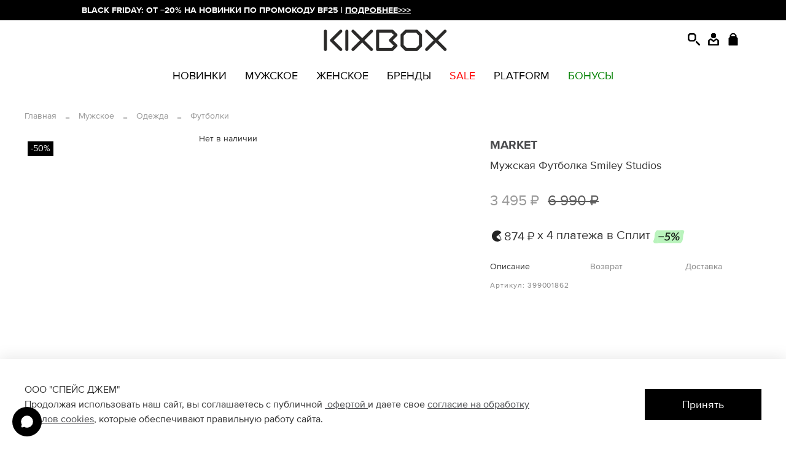

--- FILE ---
content_type: text/html; charset=utf-8
request_url: https://kixbox.ru/product/futbolka-kor-rukav-smiley-studios-t-shirt?variant_id=735909053
body_size: 67789
content:
<!DOCTYPE html>
<html
  style="
    --color-btn-bg:#000000;
--color-btn-bg-is-dark:true;
--bg:#ffffff;
--bg-is-dark:false;

--color-text: var(--color-text-dark);
--color-text-minor-shade: var(--color-text-dark-minor-shade);
--color-text-major-shade: var(--color-text-dark-major-shade);
--color-text-half-shade: var(--color-text-dark-half-shade);

--color-notice-warning-is-dark:false;
--color-notice-success-is-dark:false;
--color-notice-error-is-dark:false;
--color-notice-info-is-dark:false;
--color-form-controls-bg:var(--bg);
--color-form-controls-bg-disabled:var(--bg-minor-shade);
--color-form-controls-border-color:var(--bg-half-shade);
--color-form-controls-color:var(--color-text);
--is-editor:false;


  "
  >
  <head><link media='print' onload='this.media="all"' rel='stylesheet' type='text/css' href='/served_assets/public/jquery.modal-0c2631717f4ce8fa97b5d04757d294c2bf695df1d558678306d782f4bf7b4773.css'><link media='print' onload='this.media="all"' rel='stylesheet' type='text/css' href='/served_assets/public/jquery.modal-0c2631717f4ce8fa97b5d04757d294c2bf695df1d558678306d782f4bf7b4773.css'><meta data-config="{&quot;product_id&quot;:443332356}" name="page-config" content="" /><meta data-config="{&quot;money_with_currency_format&quot;:{&quot;delimiter&quot;:&quot; &quot;,&quot;separator&quot;:&quot;.&quot;,&quot;format&quot;:&quot;%n %u&quot;,&quot;unit&quot;:&quot;₽&quot;,&quot;show_price_without_cents&quot;:1},&quot;currency_code&quot;:&quot;RUR&quot;,&quot;currency_iso_code&quot;:&quot;RUB&quot;,&quot;default_currency&quot;:{&quot;title&quot;:&quot;Российский рубль&quot;,&quot;code&quot;:&quot;RUR&quot;,&quot;rate&quot;:1.0,&quot;format_string&quot;:&quot;%n %u&quot;,&quot;unit&quot;:&quot;₽&quot;,&quot;price_separator&quot;:&quot;&quot;,&quot;is_default&quot;:true,&quot;price_delimiter&quot;:&quot;&quot;,&quot;show_price_with_delimiter&quot;:true,&quot;show_price_without_cents&quot;:true},&quot;facebook&quot;:{&quot;pixelActive&quot;:false,&quot;currency_code&quot;:&quot;RUB&quot;,&quot;use_variants&quot;:null},&quot;vk&quot;:{&quot;pixel_active&quot;:null,&quot;price_list_id&quot;:null},&quot;new_ya_metrika&quot;:true,&quot;ecommerce_data_container&quot;:&quot;dataLayer&quot;,&quot;common_js_version&quot;:null,&quot;vue_ui_version&quot;:null,&quot;feedback_captcha_enabled&quot;:true,&quot;is_minisite&quot;:false,&quot;account_id&quot;:5617233,&quot;hide_items_out_of_stock&quot;:true,&quot;forbid_order_over_existing&quot;:true,&quot;minimum_items_price&quot;:null,&quot;enable_comparison&quot;:true,&quot;locale&quot;:&quot;ru&quot;,&quot;client_group&quot;:null,&quot;consent_to_personal_data&quot;:{&quot;active&quot;:true,&quot;obligatory&quot;:true,&quot;description&quot;:&quot;\u003cp style=\&quot;text-align: center;\&quot;\u003e\u003cspan style=\&quot;font-size: 8pt;\&quot;\u003eЯ ознакомлен и согласен с условиями \u003ca href=\&quot;/page/oferta\&quot; target=\&quot;blank\&quot;\u003eоферты и политики конфиденциальности\u003c/a\u003e.\u003c/span\u003e\u003c/p\u003e&quot;},&quot;recaptcha_key&quot;:&quot;6LfXhUEmAAAAAOGNQm5_a2Ach-HWlFKD3Sq7vfFj&quot;,&quot;recaptcha_key_v3&quot;:&quot;6LcZi0EmAAAAAPNov8uGBKSHCvBArp9oO15qAhXa&quot;,&quot;yandex_captcha_key&quot;:&quot;ysc1_ec1ApqrRlTZTXotpTnO8PmXe2ISPHxsd9MO3y0rye822b9d2&quot;,&quot;checkout_float_order_content_block&quot;:false,&quot;available_products_characteristics_ids&quot;:null,&quot;sber_id_app_id&quot;:&quot;5b5a3c11-72e5-4871-8649-4cdbab3ba9a4&quot;,&quot;theme_generation&quot;:4,&quot;quick_checkout_captcha_enabled&quot;:false,&quot;max_order_lines_count&quot;:500,&quot;sber_bnpl_min_amount&quot;:1000,&quot;sber_bnpl_max_amount&quot;:150000,&quot;counter_settings&quot;:{&quot;data_layer_name&quot;:&quot;dataLayer&quot;,&quot;new_counters_setup&quot;:true,&quot;add_to_cart_event&quot;:true,&quot;remove_from_cart_event&quot;:true,&quot;add_to_wishlist_event&quot;:true,&quot;purchase_event&quot;:true},&quot;site_setting&quot;:{&quot;show_cart_button&quot;:true,&quot;show_service_button&quot;:false,&quot;show_marketplace_button&quot;:false,&quot;show_quick_checkout_button&quot;:true},&quot;warehouses&quot;:[{&quot;id&quot;:4109702,&quot;title&quot;:&quot;212&quot;,&quot;array_index&quot;:3},{&quot;id&quot;:4109699,&quot;title&quot;:&quot;106&quot;,&quot;array_index&quot;:0},{&quot;id&quot;:4109701,&quot;title&quot;:&quot;102&quot;,&quot;array_index&quot;:2},{&quot;id&quot;:4109703,&quot;title&quot;:&quot;220&quot;,&quot;array_index&quot;:4},{&quot;id&quot;:4109704,&quot;title&quot;:&quot;218&quot;,&quot;array_index&quot;:5},{&quot;id&quot;:4109705,&quot;title&quot;:&quot;204&quot;,&quot;array_index&quot;:6},{&quot;id&quot;:4109706,&quot;title&quot;:&quot;217&quot;,&quot;array_index&quot;:7},{&quot;id&quot;:4109707,&quot;title&quot;:&quot;107&quot;,&quot;array_index&quot;:8},{&quot;id&quot;:4109724,&quot;title&quot;:&quot;Технический&quot;,&quot;array_index&quot;:1},{&quot;id&quot;:4109755,&quot;title&quot;:&quot;202&quot;,&quot;array_index&quot;:9}],&quot;captcha_type&quot;:&quot;google&quot;}" name="shop-config" content="" /><meta name='js-evnvironment' content='production' /><meta name='default-locale' content='ru' /><meta name='insales-redefined-api-methods' content="[]" /><script>dataLayer= []; dataLayer.push({
        event: 'view_item',
        ecommerce: {
          items: [{"item_id":"443332356","item_name":"Мужская Футболка Smiley Studios","item_category":"Каталог/Мужское/Одежда/Футболки","price":0}]
         }
      });</script>
        <!--InsalesCounter -->
        <script type="text/javascript">
        if (typeof(__id) == 'undefined') {
          var __id=5617233;

          (function() {
            var ic = document.createElement('script'); ic.type = 'text/javascript'; ic.async = true;
            ic.src = '/javascripts/insales_counter.js?6';
            var s = document.getElementsByTagName('script')[0]; s.parentNode.insertBefore(ic, s);
          })();
        }
        </script>
        <!-- /InsalesCounter -->
<meta name="csrf-param" content="authenticity_token" />
<meta name="csrf-token" content="Idg_fnN9ZqbaMuSeME4WeDcrxksz8JdooshNMkfeF7k37wXwzEeLFaxKylDIgLIwngXEcrSJbtzX8RFYJ4fTVg" /><script>
    mindbox = window.mindbox || function() { mindbox.queue.push(arguments); };
    mindbox.queue = mindbox.queue || [];
    mindbox('create');
</script>
<script src="https://api.mindbox.ru/scripts/v1/tracker.js" async></script>
    <!-- meta -->
<meta charset="UTF-8"><title>Мужская Футболка Smiley Studios – купить за 3 495 ₽ | KIXBOX — интернет-магазин модной одежды и обуви</title><meta name="description" content="Мужская Футболка Smiley Studios ⭐️ Цена - 3 495 ₽ 🚚 Быстрая доставка. Описание, характеристики, отзывы. Смотрите все товары в разделе «MARKET». 
">
<meta data-config="{&quot;static-versioned&quot;: &quot;1.38&quot;}" name="theme-meta-data" content="">

<script type="application/ld+json">
{
	"@context": "https://schema.org",
	"@type": "BreadcrumbList",
	"itemListElement": [
	{
		"@type": "ListItem",
		"position": 1,
		"name": "Главная",
		"item": "https://kixbox.ru"
	},{
					"@type": "ListItem",
					"position": 2,
					"name": "Бренды",
					"item": "https://kixbox.ru/collection/brendy"
				},{
					"@type": "ListItem",
					"position": 3,
					"name": "Новинки",
					"item": "https://kixbox.ru/collection/novinki"
				},{
					"@type": "ListItem",
					"position": 4,
					"name": "MARKET",
					"item": "https://kixbox.ru/collection/market"
				},{
			"@type": "ListItem",
			"position": 5,
			"name": "Мужская Футболка Smiley Studios",
			"item": "https://kixbox.ru/product/futbolka-kor-rukav-smiley-studios-t-shirt"
		}]
}</script>



    <script type="application/ld+json">
    {
        "@context": "https://schema.org/",
        "@type":"Product",
        "name": "Мужская Футболка Smiley Studios",
        "description": "Артикул: 399001862",
        "brand": {
          "@type": "Brand",
          "name": ""
        },"image": "https://static.insales-cdn.com/images/products/1/8/883630088/SU-24_MARKET_399001862_WHITE_0.JPG",
        "sku": "399001862-WHITE-SU-24",
        "color": "",
        "size": "",
        "offers": [],
      "isRelatedTo": [],
      "isSimilarTo": []
    }
    </script>

<meta name="robots" content="index,follow">
<meta http-equiv="X-UA-Compatible" content="IE=edge,chrome=1">
<meta name="viewport" content="width=device-width, initial-scale=1.0, maximum-scale=1">
<meta name="SKYPE_TOOLBAR" content="SKYPE_TOOLBAR_PARSER_COMPATIBLE">
<meta name="format-detection" content="telephone=no">


<link rel="preload" href="https://static.insales-cdn.com/assets/1/4188/6598748/1763137268/proxima-nova_regular.woff2" as="font" type="font/woff2" crossorigin>
<link rel="preload" href="https://static.insales-cdn.com/assets/1/4188/6598748/1763137268/proxima-nova_bold.woff2" as="font" type="font/woff2" crossorigin>
<link rel="preload" href="https://static.insales-cdn.com/assets/1/4188/6598748/1763137268/proxima_nova_semibold.woff2" as="font" type="font/woff2" crossorigin>

<style>
    @font-face {
        font-family: 'Proxima';
        src: url("https://static.insales-cdn.com/assets/1/4188/6598748/1763137268/proxima-nova_regular.woff2");
        font-weight: 400;
        font-style: normal;
    }

    @font-face {
        font-family: 'Proxima';
        src: url("https://static.insales-cdn.com/assets/1/4188/6598748/1763137268/proxima-nova_bold.woff2");
        font-weight: 700;
        font-style: normal;
    }

    @font-face {
        font-family: 'Proxima';
        src: url("https://static.insales-cdn.com/assets/1/4188/6598748/1763137268/proxima_nova_semibold.woff2");
        font-weight: 600;
        font-style: normal;
    }

</style>

<!-- canonical url--><link rel="canonical" href="https://kixbox.ru/product/futbolka-kor-rukav-smiley-studios-t-shirt">


<!-- rss feed-->
    <meta property="og:title" content="Мужская Футболка Smiley Studios">
    <meta property="og:type" content="website">
    <meta property="og:url" content="https://kixbox.ru/product/futbolka-kor-rukav-smiley-studios-t-shirt">

    
      <meta property="og:image" content="https://static.insales-cdn.com/images/products/1/8/883630088/SU-24_MARKET_399001862_WHITE_0.JPG">
    




<!-- icons-->
<!-- icons-->
      
      <link rel="icon" type="image/png" href="https://static.insales-cdn.com/files/1/2137/34801753/original/Favicon-1.png">
      <link rel="icon" type="image/png" sizes="16x16" href="https://static.insales-cdn.com/r/0ECjQGP5jaE/rs:fill-down:16:16:1/q:100/plain/files/1/2137/34801753/original/Favicon-1.png@png">
      <link rel="icon" type="image/png" sizes="32x32" href="https://static.insales-cdn.com/r/Eem51ppC3CM/rs:fill-down:32:32:1/q:100/plain/files/1/2137/34801753/original/Favicon-1.png@png">
      <link rel="icon" type="image/png" sizes="48x48" href="https://static.insales-cdn.com/r/qj70vU230-I/rs:fill-down:48:48:1/q:100/plain/files/1/2137/34801753/original/Favicon-1.png@png">
      <link rel="apple-touch-icon-precomposed" sizes="180x180" href="https://static.insales-cdn.com/r/cZMa8VB2OyE/rs:fill-down:180:180:1/q:100/plain/files/1/2137/34801753/original/Favicon-1.png@png">
      <link rel="apple-touch-icon-precomposed" sizes="167x167" href="https://static.insales-cdn.com/r/jZdnGnZYGNM/rs:fill-down:167:167:1/q:100/plain/files/1/2137/34801753/original/Favicon-1.png@png">
      <link rel="apple-touch-icon-precomposed" sizes="152x152" href="https://static.insales-cdn.com/r/Fvy47SXWJ8Y/rs:fill-down:152:152:1/q:100/plain/files/1/2137/34801753/original/Favicon-1.png@png">
      <link rel="apple-touch-icon-precomposed" sizes="120x120" href="https://static.insales-cdn.com/r/ExMvPgIbQQc/rs:fill-down:120:120:1/q:100/plain/files/1/2137/34801753/original/Favicon-1.png@png">
      <link rel="apple-touch-icon-precomposed" sizes="76x76" href="https://static.insales-cdn.com/r/dSjMc1G_b7I/rs:fill-down:76:76:1/q:100/plain/files/1/2137/34801753/original/Favicon-1.png@png">
      <link rel="apple-touch-icon" href="https://static.insales-cdn.com/files/1/2137/34801753/original/Favicon-1.png"><meta name="msapplication-TileColor" content="#000000">
  <meta name="msapplication-TileImage" content="https://static.insales-cdn.com/r/AYhTE-y8TPc/rs:fill-down:144:144:1/q:100/plain/files/1/2137/34801753/original/Favicon-1.png@png"><style media="screen">
    @supports (content-visibility: hidden) {
        body:not(.settings_loaded) {
            content-visibility: hidden;
        }
    }

    @supports not (content-visibility: hidden) {
        body:not(.settings_loaded) {
            visibility: hidden;
        }
    }
</style>
<script src="https://cdn.jsdelivr.net/npm/vue@3.5.13/dist/vue.global.min.js"></script>
  <meta name='product-id' content='443332356' />
</head>
  <body data-multi-lang="false">
    <noscript>
<div class="njs-alert-overlay">
  <div class="njs-alert-wrapper">
    <div class="njs-alert">
      <p></p>
    </div>
  </div>
</div>
</noscript>

    <div class="page_layout page_layout-clear ">
      <header>
      
        <div
  class="layout widget-type_widget_v4_simple_text_2_d6ddd1de914cb699d12b248a47d61c90"
  style="--bg:#000000; --bg-is-dark:true; --bg-minor-shade:#1a1a1a; --bg-minor-shade-is-dark:true; --bg-major-shade:#333333; --bg-major-shade-is-dark:true; --bg-half-shade:#808080; --bg-half-shade-is-dark:true; --layout-wide-bg:true; --layout-pt:0.5vw; --layout-pb:0.5vw; --layout-wide-content:true; --layout-edge:false; --hide-desktop:false; --hide-mobile:false;"
  data-widget-drop-item-id="210122257"
  
  >
  <div class="layout__content">
    
  <div class="editable-block simple_text marquee">
    <div class="static-text marquee-content">
      <p><span style="color: rgb(255, 255, 255);"><strong>BLACK FRIDAY: ОТ −20% НА НОВИНКИ ПО ПРОМОКОДУ BF25 | <a href="https://platform.kixbox.ru/black-friday-25" style="color: rgb(255, 255, 255);">ПОДРОБНЕЕ&gt;&gt;&gt;</a></strong></span></p> 
    </div>
  </div>


  </div>
</div>

      
        <div
  class="layout widget-type_widget_v4_header_2_7a96c3f1dfefcea93483dbeb0b1ea4e9"
  style="--logo-img:'https://static.insales-cdn.com/files/1/7668/34749940/original/kixbox_logo_d7f354f8b1fa22cf1e495d64307dbddd.png'; --logo-max-width:140px; --live-search:true; --hide-catalog:true; --hide-top-panel:true; --hide-search:false; --hide-language:true; --hide-personal:false; --hide-compare:true; --hide-favorite:true; --hide-total-price:true; --bage-bg:#FFFFFF; --bage-bg-is-light:true; --bage-bg-minor-shade:#f7f7f7; --bage-bg-minor-shade-is-light:true; --bage-bg-major-shade:#ededed; --bage-bg-major-shade-is-light:true; --bage-bg-half-shade:#808080; --bage-bg-half-shade-is-dark:true; --header-wide-bg:true; --header-top-pt:0vw; --header-top-pb:0.5vw; --header-main-pt:2vw; --header-main-pb:1vw; --header-wide-content:false; --hide-desktop:false; --hide-mobile:false;"
  data-widget-drop-item-id="71393042"
  
  >
  <div class="layout__content">
    




<div class="header header_no-languages">
    <div class="header__mobile-head">
        <div class="header__mobile-head-content">
            <button type="button" class="button button_size-l header__hide-mobile-menu-btn js-hide-mobile-menu">
                <span class="icon icon-times"></span>
            </button>

            
        </div>
    </div>

    <div class="header__content">
        <div class="header-part-top">
            <div class="header-part-top__inner">
                <div class="header__area-menu">
                    <ul class="header__menu js-cut-list" data-navigation
                        data-menu-handle="brand-list">
                        
                            <li class="header__menu-item" data-navigation-item data-menu-item-id="25659295">
                                <div class="header__menu-controls">
                                    <a href="https://kixbox.ru/collection/adidas" class="header__menu-link"
                                       data-navigation-link="https://kixbox.ru/collection/adidas">
                                        ADIDAS
                                    </a>
                                </div>
                            </li>
                        
                            <li class="header__menu-item" data-navigation-item data-menu-item-id="37491769">
                                <div class="header__menu-controls">
                                    <a href="https://kixbox.ru/collection/ajobyajo" class="header__menu-link"
                                       data-navigation-link="https://kixbox.ru/collection/ajobyajo">
                                        AJOBYAJO
                                    </a>
                                </div>
                            </li>
                        
                            <li class="header__menu-item" data-navigation-item data-menu-item-id="25659297">
                                <div class="header__menu-controls">
                                    <a href="https://kixbox.ru/collection/akila-eyewear" class="header__menu-link"
                                       data-navigation-link="https://kixbox.ru/collection/akila-eyewear">
                                        AKILA EYEWEAR
                                    </a>
                                </div>
                            </li>
                        
                            <li class="header__menu-item" data-navigation-item data-menu-item-id="36382761">
                                <div class="header__menu-controls">
                                    <a href="https://kixbox.ru/collection/alpha-industries" class="header__menu-link"
                                       data-navigation-link="https://kixbox.ru/collection/alpha-industries">
                                        ALPHA INDUSTRIES
                                    </a>
                                </div>
                            </li>
                        
                            <li class="header__menu-item" data-navigation-item data-menu-item-id="25659298">
                                <div class="header__menu-controls">
                                    <a href="https://kixbox.ru/collection/anglan" class="header__menu-link"
                                       data-navigation-link="https://kixbox.ru/collection/anglan">
                                        ANGLAN
                                    </a>
                                </div>
                            </li>
                        
                            <li class="header__menu-item" data-navigation-item data-menu-item-id="25659299">
                                <div class="header__menu-controls">
                                    <a href="https://kixbox.ru/collection/aries" class="header__menu-link"
                                       data-navigation-link="https://kixbox.ru/collection/aries">
                                        ARIES
                                    </a>
                                </div>
                            </li>
                        
                            <li class="header__menu-item" data-navigation-item data-menu-item-id="25660179">
                                <div class="header__menu-controls">
                                    <a href="https://kixbox.ru/collection/asics" class="header__menu-link"
                                       data-navigation-link="https://kixbox.ru/collection/asics">
                                        ASICS
                                    </a>
                                </div>
                            </li>
                        
                            <li class="header__menu-item" data-navigation-item data-menu-item-id="38586961">
                                <div class="header__menu-controls">
                                    <a href="https://kixbox.ru/collection/awake-ny" class="header__menu-link"
                                       data-navigation-link="https://kixbox.ru/collection/awake-ny">
                                        AWAKE NY
                                    </a>
                                </div>
                            </li>
                        
                            <li class="header__menu-item" data-navigation-item data-menu-item-id="28788582">
                                <div class="header__menu-controls">
                                    <a href="https://kixbox.ru/collection/badblue" class="header__menu-link"
                                       data-navigation-link="https://kixbox.ru/collection/badblue">
                                        BADBLUE
                                    </a>
                                </div>
                            </li>
                        
                            <li class="header__menu-item" data-navigation-item data-menu-item-id="38587097">
                                <div class="header__menu-controls">
                                    <a href="https://kixbox.ru/collection/basic-pleasure-mode" class="header__menu-link"
                                       data-navigation-link="https://kixbox.ru/collection/basic-pleasure-mode">
                                        BASIC PLEASURE MODE
                                    </a>
                                </div>
                            </li>
                        
                            <li class="header__menu-item" data-navigation-item data-menu-item-id="38285561">
                                <div class="header__menu-controls">
                                    <a href="https://kixbox.ru/collection/bott" class="header__menu-link"
                                       data-navigation-link="https://kixbox.ru/collection/bott">
                                        BOTT
                                    </a>
                                </div>
                            </li>
                        
                            <li class="header__menu-item" data-navigation-item data-menu-item-id="30880657">
                                <div class="header__menu-controls">
                                    <a href="https://kixbox.ru/collection/brain-dead" class="header__menu-link"
                                       data-navigation-link="https://kixbox.ru/collection/brain-dead">
                                        BRAIN DEAD
                                    </a>
                                </div>
                            </li>
                        
                            <li class="header__menu-item" data-navigation-item data-menu-item-id="28788576">
                                <div class="header__menu-controls">
                                    <a href="https://kixbox.ru/collection/bravest-studios" class="header__menu-link"
                                       data-navigation-link="https://kixbox.ru/collection/bravest-studios">
                                        BRAVEST STUDIOS
                                    </a>
                                </div>
                            </li>
                        
                            <li class="header__menu-item" data-navigation-item data-menu-item-id="36382865">
                                <div class="header__menu-controls">
                                    <a href="https://kixbox.ru/collection/bronze-56k" class="header__menu-link"
                                       data-navigation-link="https://kixbox.ru/collection/bronze-56k">
                                        BRONZE 56K
                                    </a>
                                </div>
                            </li>
                        
                            <li class="header__menu-item" data-navigation-item data-menu-item-id="25660133">
                                <div class="header__menu-controls">
                                    <a href="https://kixbox.ru/collection/butter-goods" class="header__menu-link"
                                       data-navigation-link="https://kixbox.ru/collection/butter-goods">
                                        BUTTER GOODS
                                    </a>
                                </div>
                            </li>
                        
                            <li class="header__menu-item" data-navigation-item data-menu-item-id="25659322">
                                <div class="header__menu-controls">
                                    <a href="https://kixbox.ru/collection/by-parra" class="header__menu-link"
                                       data-navigation-link="https://kixbox.ru/collection/by-parra">
                                        BY PARRA
                                    </a>
                                </div>
                            </li>
                        
                            <li class="header__menu-item" data-navigation-item data-menu-item-id="30528065">
                                <div class="header__menu-controls">
                                    <a href="https://kixbox.ru/collection/candice" class="header__menu-link"
                                       data-navigation-link="https://kixbox.ru/collection/candice">
                                        CANDICE
                                    </a>
                                </div>
                            </li>
                        
                            <li class="header__menu-item" data-navigation-item data-menu-item-id="25659254">
                                <div class="header__menu-controls">
                                    <a href="https://kixbox.ru/collection/carhartt-wip" class="header__menu-link"
                                       data-navigation-link="https://kixbox.ru/collection/carhartt-wip">
                                        CARHARTT WIP
                                    </a>
                                </div>
                            </li>
                        
                            <li class="header__menu-item" data-navigation-item data-menu-item-id="25659323">
                                <div class="header__menu-controls">
                                    <a href="https://kixbox.ru/collection/carne-bollente" class="header__menu-link"
                                       data-navigation-link="https://kixbox.ru/collection/carne-bollente">
                                        CARNE BOLLENTE
                                    </a>
                                </div>
                            </li>
                        
                            <li class="header__menu-item" data-navigation-item data-menu-item-id="36383025">
                                <div class="header__menu-controls">
                                    <a href="https://kixbox.ru/collection/civilist" class="header__menu-link"
                                       data-navigation-link="https://kixbox.ru/collection/civilist">
                                        CIVILIST
                                    </a>
                                </div>
                            </li>
                        
                            <li class="header__menu-item" data-navigation-item data-menu-item-id="25659324">
                                <div class="header__menu-controls">
                                    <a href="https://kixbox.ru/collection/converse" class="header__menu-link"
                                       data-navigation-link="https://kixbox.ru/collection/converse">
                                        CONVERSE
                                    </a>
                                </div>
                            </li>
                        
                            <li class="header__menu-item" data-navigation-item data-menu-item-id="26981861">
                                <div class="header__menu-controls">
                                    <a href="https://kixbox.ru/collection/cp-company" class="header__menu-link"
                                       data-navigation-link="https://kixbox.ru/collection/cp-company">
                                        C.P. COMPANY
                                    </a>
                                </div>
                            </li>
                        
                            <li class="header__menu-item" data-navigation-item data-menu-item-id="26003558">
                                <div class="header__menu-controls">
                                    <a href="https://kixbox.ru/collection/deva-states" class="header__menu-link"
                                       data-navigation-link="https://kixbox.ru/collection/deva-states">
                                        DEVA STATES
                                    </a>
                                </div>
                            </li>
                        
                            <li class="header__menu-item" data-navigation-item data-menu-item-id="25659325">
                                <div class="header__menu-controls">
                                    <a href="https://kixbox.ru/collection/dickies" class="header__menu-link"
                                       data-navigation-link="https://kixbox.ru/collection/dickies">
                                        DICKIES
                                    </a>
                                </div>
                            </li>
                        
                            <li class="header__menu-item" data-navigation-item data-menu-item-id="25660181">
                                <div class="header__menu-controls">
                                    <a href="https://kixbox.ru/collection/dr-martens" class="header__menu-link"
                                       data-navigation-link="https://kixbox.ru/collection/dr-martens">
                                        DR. MARTENS
                                    </a>
                                </div>
                            </li>
                        
                            <li class="header__menu-item" data-navigation-item data-menu-item-id="38587265">
                                <div class="header__menu-controls">
                                    <a href="https://kixbox.ru/collection/extraordinary" class="header__menu-link"
                                       data-navigation-link="https://kixbox.ru/collection/extraordinary">
                                        EXTRAORDINARY
                                    </a>
                                </div>
                            </li>
                        
                            <li class="header__menu-item" data-navigation-item data-menu-item-id="25659545">
                                <div class="header__menu-controls">
                                    <a href="https://kixbox.ru/collection/fred-perry" class="header__menu-link"
                                       data-navigation-link="https://kixbox.ru/collection/fred-perry">
                                        FRED PERRY
                                    </a>
                                </div>
                            </li>
                        
                            <li class="header__menu-item" data-navigation-item data-menu-item-id="27392048">
                                <div class="header__menu-controls">
                                    <a href="https://kixbox.ru/collection/fucking-awesome" class="header__menu-link"
                                       data-navigation-link="https://kixbox.ru/collection/fucking-awesome">
                                        FUCKING AWESOME
                                    </a>
                                </div>
                            </li>
                        
                            <li class="header__menu-item" data-navigation-item data-menu-item-id="25659416">
                                <div class="header__menu-controls">
                                    <a href="https://kixbox.ru/collection/gramicci" class="header__menu-link"
                                       data-navigation-link="https://kixbox.ru/collection/gramicci">
                                        GRAMICCI
                                    </a>
                                </div>
                            </li>
                        
                            <li class="header__menu-item" data-navigation-item data-menu-item-id="36382873">
                                <div class="header__menu-controls">
                                    <a href="https://kixbox.ru/collection/gx1000" class="header__menu-link"
                                       data-navigation-link="https://kixbox.ru/collection/gx1000">
                                        GX 1000
                                    </a>
                                </div>
                            </li>
                        
                            <li class="header__menu-item" data-navigation-item data-menu-item-id="36382817">
                                <div class="header__menu-controls">
                                    <a href="https://kixbox.ru/collection/heresy" class="header__menu-link"
                                       data-navigation-link="https://kixbox.ru/collection/heresy">
                                        HERESY
                                    </a>
                                </div>
                            </li>
                        
                            <li class="header__menu-item" data-navigation-item data-menu-item-id="25659567">
                                <div class="header__menu-controls">
                                    <a href="https://kixbox.ru/collection/hikes" class="header__menu-link"
                                       data-navigation-link="https://kixbox.ru/collection/hikes">
                                        HIKES
                                    </a>
                                </div>
                            </li>
                        
                            <li class="header__menu-item" data-navigation-item data-menu-item-id="25660132">
                                <div class="header__menu-controls">
                                    <a href="https://kixbox.ru/collection/huf" class="header__menu-link"
                                       data-navigation-link="https://kixbox.ru/collection/huf">
                                        HUF
                                    </a>
                                </div>
                            </li>
                        
                            <li class="header__menu-item" data-navigation-item data-menu-item-id="25659418">
                                <div class="header__menu-controls">
                                    <a href="https://kixbox.ru/collection/jason-markk" class="header__menu-link"
                                       data-navigation-link="https://kixbox.ru/collection/jason-markk">
                                        JASON MARKK
                                    </a>
                                </div>
                            </li>
                        
                            <li class="header__menu-item" data-navigation-item data-menu-item-id="25660153">
                                <div class="header__menu-controls">
                                    <a href="https://kixbox.ru/collection/jungles" class="header__menu-link"
                                       data-navigation-link="https://kixbox.ru/collection/jungles">
                                        JUNGLES
                                    </a>
                                </div>
                            </li>
                        
                            <li class="header__menu-item" data-navigation-item data-menu-item-id="25659428">
                                <div class="header__menu-controls">
                                    <a href="https://kixbox.ru/collection/lost-management-cities" class="header__menu-link"
                                       data-navigation-link="https://kixbox.ru/collection/lost-management-cities">
                                        LOST MANAGEMENT CITIES
                                    </a>
                                </div>
                            </li>
                        
                            <li class="header__menu-item" data-navigation-item data-menu-item-id="25659431">
                                <div class="header__menu-controls">
                                    <a href="https://kixbox.ru/collection/market" class="header__menu-link"
                                       data-navigation-link="https://kixbox.ru/collection/market">
                                        MARKET
                                    </a>
                                </div>
                            </li>
                        
                            <li class="header__menu-item" data-navigation-item data-menu-item-id="25660155">
                                <div class="header__menu-controls">
                                    <a href="https://kixbox.ru/collection/minga-london" class="header__menu-link"
                                       data-navigation-link="https://kixbox.ru/collection/minga-london">
                                        MINGA LONDON
                                    </a>
                                </div>
                            </li>
                        
                            <li class="header__menu-item" data-navigation-item data-menu-item-id="37491473">
                                <div class="header__menu-controls">
                                    <a href="https://kixbox.ru/collection/mister-green" class="header__menu-link"
                                       data-navigation-link="https://kixbox.ru/collection/mister-green">
                                        MISTER GREEN
                                    </a>
                                </div>
                            </li>
                        
                            <li class="header__menu-item" data-navigation-item data-menu-item-id="25856096">
                                <div class="header__menu-controls">
                                    <a href="https://kixbox.ru/collection/new-balance" class="header__menu-link"
                                       data-navigation-link="https://kixbox.ru/collection/new-balance">
                                        NEW BALANCE
                                    </a>
                                </div>
                            </li>
                        
                            <li class="header__menu-item" data-navigation-item data-menu-item-id="25660227">
                                <div class="header__menu-controls">
                                    <a href="https://kixbox.ru/collection/nike" class="header__menu-link"
                                       data-navigation-link="https://kixbox.ru/collection/nike">
                                        NIKE
                                    </a>
                                </div>
                            </li>
                        
                            <li class="header__menu-item" data-navigation-item data-menu-item-id="37445769">
                                <div class="header__menu-controls">
                                    <a href="https://kixbox.ru/collection/no-problemo" class="header__menu-link"
                                       data-navigation-link="https://kixbox.ru/collection/no-problemo">
                                        NO PROBLEMO
                                    </a>
                                </div>
                            </li>
                        
                            <li class="header__menu-item" data-navigation-item data-menu-item-id="38587273">
                                <div class="header__menu-controls">
                                    <a href="https://kixbox.ru/collection/noon-goons" class="header__menu-link"
                                       data-navigation-link="https://kixbox.ru/collection/noon-goons">
                                        NOON GOONS
                                    </a>
                                </div>
                            </li>
                        
                            <li class="header__menu-item" data-navigation-item data-menu-item-id="28909879">
                                <div class="header__menu-controls">
                                    <a href="https://kixbox.ru/collection/oakley-factory-team" class="header__menu-link"
                                       data-navigation-link="https://kixbox.ru/collection/oakley-factory-team">
                                        OAKLEY FACTORY TEAM
                                    </a>
                                </div>
                            </li>
                        
                            <li class="header__menu-item" data-navigation-item data-menu-item-id="25659566">
                                <div class="header__menu-controls">
                                    <a href="https://kixbox.ru/collection/obey" class="header__menu-link"
                                       data-navigation-link="https://kixbox.ru/collection/obey">
                                        OBEY
                                    </a>
                                </div>
                            </li>
                        
                            <li class="header__menu-item" data-navigation-item data-menu-item-id="37743329">
                                <div class="header__menu-controls">
                                    <a href="https://kixbox.ru/collection/open-yy" class="header__menu-link"
                                       data-navigation-link="https://kixbox.ru/collection/open-yy">
                                        OPEN YY
                                    </a>
                                </div>
                            </li>
                        
                            <li class="header__menu-item" data-navigation-item data-menu-item-id="38587089">
                                <div class="header__menu-controls">
                                    <a href="https://kixbox.ru/collection/pass-port" class="header__menu-link"
                                       data-navigation-link="https://kixbox.ru/collection/pass-port">
                                        PASS-PORT
                                    </a>
                                </div>
                            </li>
                        
                            <li class="header__menu-item" data-navigation-item data-menu-item-id="38034393">
                                <div class="header__menu-controls">
                                    <a href="https://kixbox.ru/collection/peacemaker" class="header__menu-link"
                                       data-navigation-link="https://kixbox.ru/collection/peacemaker">
                                        PEACEMAKER
                                    </a>
                                </div>
                            </li>
                        
                            <li class="header__menu-item" data-navigation-item data-menu-item-id="25660131">
                                <div class="header__menu-controls">
                                    <a href="https://kixbox.ru/collection/pleasures" class="header__menu-link"
                                       data-navigation-link="https://kixbox.ru/collection/pleasures">
                                        PLEASURES
                                    </a>
                                </div>
                            </li>
                        
                            <li class="header__menu-item" data-navigation-item data-menu-item-id="25708226">
                                <div class="header__menu-controls">
                                    <a href="https://kixbox.ru/collection/pop-trading-company" class="header__menu-link"
                                       data-navigation-link="https://kixbox.ru/collection/pop-trading-company">
                                        POP TRADING COMPANY
                                    </a>
                                </div>
                            </li>
                        
                            <li class="header__menu-item" data-navigation-item data-menu-item-id="37491777">
                                <div class="header__menu-controls">
                                    <a href="https://kixbox.ru/collection/rayon-vert" class="header__menu-link"
                                       data-navigation-link="https://kixbox.ru/collection/rayon-vert">
                                        RAYON VERT
                                    </a>
                                </div>
                            </li>
                        
                            <li class="header__menu-item" data-navigation-item data-menu-item-id="25660129">
                                <div class="header__menu-controls">
                                    <a href="https://kixbox.ru/collection/ripndip" class="header__menu-link"
                                       data-navigation-link="https://kixbox.ru/collection/ripndip">
                                        RIPNDIP
                                    </a>
                                </div>
                            </li>
                        
                            <li class="header__menu-item" data-navigation-item data-menu-item-id="38568889">
                                <div class="header__menu-controls">
                                    <a href="https://kixbox.ru/collection/roa" class="header__menu-link"
                                       data-navigation-link="https://kixbox.ru/collection/roa">
                                        ROA
                                    </a>
                                </div>
                            </li>
                        
                            <li class="header__menu-item" data-navigation-item data-menu-item-id="25660230">
                                <div class="header__menu-controls">
                                    <a href="https://kixbox.ru/collection/salomon-advanced" class="header__menu-link"
                                       data-navigation-link="https://kixbox.ru/collection/salomon-advanced">
                                        SALOMON ADVANCED
                                    </a>
                                </div>
                            </li>
                        
                            <li class="header__menu-item" data-navigation-item data-menu-item-id="37491785">
                                <div class="header__menu-controls">
                                    <a href="https://kixbox.ru/collection/seen" class="header__menu-link"
                                       data-navigation-link="https://kixbox.ru/collection/seen">
                                        SEEN
                                    </a>
                                </div>
                            </li>
                        
                            <li class="header__menu-item" data-navigation-item data-menu-item-id="36382809">
                                <div class="header__menu-controls">
                                    <a href="https://kixbox.ru/collection/stingwater" class="header__menu-link"
                                       data-navigation-link="https://kixbox.ru/collection/stingwater">
                                        STINGWATER
                                    </a>
                                </div>
                            </li>
                        
                            <li class="header__menu-item" data-navigation-item data-menu-item-id="26174515">
                                <div class="header__menu-controls">
                                    <a href="https://kixbox.ru/collection/socksss" class="header__menu-link"
                                       data-navigation-link="https://kixbox.ru/collection/socksss">
                                        SOCKSS
                                    </a>
                                </div>
                            </li>
                        
                            <li class="header__menu-item" data-navigation-item data-menu-item-id="26888029">
                                <div class="header__menu-controls">
                                    <a href="https://kixbox.ru/collection/slam-jam" class="header__menu-link"
                                       data-navigation-link="https://kixbox.ru/collection/slam-jam">
                                        SLAM JAM
                                    </a>
                                </div>
                            </li>
                        
                            <li class="header__menu-item" data-navigation-item data-menu-item-id="26888501">
                                <div class="header__menu-controls">
                                    <a href="https://kixbox.ru/collection/smelly-tale" class="header__menu-link"
                                       data-navigation-link="https://kixbox.ru/collection/smelly-tale">
                                        SMELLY TALE
                                    </a>
                                </div>
                            </li>
                        
                            <li class="header__menu-item" data-navigation-item data-menu-item-id="25659544">
                                <div class="header__menu-controls">
                                    <a href="https://kixbox.ru/collection/the-hundreds" class="header__menu-link"
                                       data-navigation-link="https://kixbox.ru/collection/the-hundreds">
                                        THE HUNDREDS
                                    </a>
                                </div>
                            </li>
                        
                            <li class="header__menu-item" data-navigation-item data-menu-item-id="27500617">
                                <div class="header__menu-controls">
                                    <a href="https://kixbox.ru/collection/the-trilogy-tapes" class="header__menu-link"
                                       data-navigation-link="https://kixbox.ru/collection/the-trilogy-tapes">
                                        THE TRILOGY TAPES
                                    </a>
                                </div>
                            </li>
                        
                            <li class="header__menu-item" data-navigation-item data-menu-item-id="25660134">
                                <div class="header__menu-controls">
                                    <a href="https://kixbox.ru/collection/the-ragged-priest" class="header__menu-link"
                                       data-navigation-link="https://kixbox.ru/collection/the-ragged-priest">
                                        THE RAGGED PRIEST
                                    </a>
                                </div>
                            </li>
                        
                            <li class="header__menu-item" data-navigation-item data-menu-item-id="25660130">
                                <div class="header__menu-controls">
                                    <a href="https://kixbox.ru/collection/thisisneverthat" class="header__menu-link"
                                       data-navigation-link="https://kixbox.ru/collection/thisisneverthat">
                                        THISISNEVERTHAT
                                    </a>
                                </div>
                            </li>
                        
                            <li class="header__menu-item" data-navigation-item data-menu-item-id="25930891">
                                <div class="header__menu-controls">
                                    <a href="https://kixbox.ru/collection/WASTED-PARIS" class="header__menu-link"
                                       data-navigation-link="https://kixbox.ru/collection/WASTED-PARIS">
                                        WASTED PARIS
                                    </a>
                                </div>
                            </li>
                        
                            <li class="header__menu-item" data-navigation-item data-menu-item-id="25660178">
                                <div class="header__menu-controls">
                                    <a href="https://kixbox.ru/collection/oktyabr" class="header__menu-link"
                                       data-navigation-link="https://kixbox.ru/collection/oktyabr">
                                        ОКТЯБРЬ
                                    </a>
                                </div>
                            </li>
                        
                    </ul>
                </div>

                <div class="header__area-text">
                    
                        <div class="header__work-time">Доставка с 8:00 до 23:00</div>
                    
                </div>

                <div class="header__area-contacts">
                    
    
        <div class="header__phone">
            <a class="header__phone-value"
               href="tel:+74952150568">+74952150568</a>
        </div>
    
    
        <div class="header__phone _phone-2">
            <a class="header__phone-value"
               href="tel:+78007072206">+78007072206</a>
        </div>
    

                </div>

                
            </div>
        </div>


        <div class="header-part-main">
            <div class="header-mobile-part-logo">
                
    
        
            <a href=" / " class="header__logo">
                <img src="https://static.insales-cdn.com/files/1/7668/34749940/original/kixbox_logo_d7f354f8b1fa22cf1e495d64307dbddd.png" alt="KIXBOX — интернет-магазин модной одежды и обуви"
                     title="KIXBOX — интернет-магазин модной одежды и обуви">
            </a>
        
    

                <button type="button" class="js-hide-mobile-menu">
                    <svg  id="Layer_1" xmlns="http://www.w3.org/2000/svg" xmlns:xlink="http://www.w3.org/1999/xlink" x="0px" y="0px" viewBox="0 0 24 24" xml:space="preserve" width="24" height="24"><style type="text/css">
                            .st0{fill:none;stroke:#1A1A1A;stroke-width:1.5617;stroke-linecap:square;stroke-miterlimit:10;}
                        </style><line stroke="currentColor" class="st0" x1="2.25" y1="2.09" x2="22" y2="21.84"></line><line stroke="currentColor" class="st0" x1="22" y1="2.09" x2="2.25" y2="21.84"></line></svg>
                </button>
            </div>

            <form action="/search" method="get" class="header__search-form">
                <input type="text" autocomplete="off"
                       class="form-control form-control_size-l header__search-field" name="q" value=""
                       placeholder="Поиск"  data-search-field >

                <input type="hidden" name="lang" value="ru">
                <div class="header__search__results" data-search-result></div>
            </form>

            <div class="header-part-main__inner">

                <div class="header__area-search">
                    <button type="button" class="header__area-search-overlay js-search-close"></button>
                    <div class="header__area-search-body">
                        <button type="button" class="header__area-search-close js-search-close">
                            <svg viewBox="0 0 32 32" xmlns="http://www.w3.org/2000/svg">
                                <defs>
                                    <style>.cls-1 {
                                            fill: none;
                                            stroke: #000;
                                            stroke-linecap: round;
                                            stroke-linejoin: round;
                                            stroke-width: 2px;
                                        }</style>
                                </defs>
                                <title/>
                                <g id="cross">
                                    <line class="cls-1" x1="7" x2="25" y1="7" y2="25"/>
                                    <line class="cls-1" x1="7" x2="25" y1="25" y2="7"/>
                                </g>
                            </svg>
                        </button>
                        <div class="header__area-search-label">Искать товары на нашем сайте</div>
                        <div class="header__search">
                            <form action="/search" method="get" class="header__search-form">
                                <input type="text" autocomplete="off"
                                       class="form-control form-control_size-l header__search-field" name="q" value=""
                                       placeholder="Поиск"  data-search-field >

                                <input type="hidden" name="lang" value="ru">
                                <div class="header__search__results" data-search-result></div>
                            </form>
                            <button type="button"
                                    class="button button_size-l header__search-mobile-btn js-show-mobile-search">
                                <svg id="search" width="20" height="20" viewBox="0 0 116.555 116.729">
                                    <path clip-path="url(#SVGID_2_)"
                                          d="M79.204 59.54V19.854a5.66 5.66 0 0 0-1.657-4.172L63.536 1.673A5.63 5.63 0 0 0 59.528.031C46.301-.026 33.07.013 19.844.014a5.653 5.653 0 0 0-4.172 1.658l-14.01 14.01A5.653 5.653 0 0 0 0 19.691v40.011a5.653 5.653 0 0 0 1.661 4.008l14.01 14.01a5.646 5.646 0 0 0 4.172 1.66h39.685a5.65 5.65 0 0 0 4.008-1.66l14.011-14.01a5.653 5.653 0 0 0 1.657-4.17M64.99 55.556c-3.2 3.199-6.399 6.4-9.6 9.602H23.818l-9.602-9.601v-31.72l9.602-9.6H55.39l9.6 9.601v31.718zm44.196 61.173a7.32 7.32 0 0 1-5.211-2.158L77.869 88.466c-1.393-1.393-2.16-3.242-2.16-5.211s.768-3.82 2.16-5.211c1.392-1.393 3.242-2.16 5.211-2.16s3.819.768 5.21 2.16l26.106 26.105c1.393 1.391 2.159 3.242 2.159 5.211s-.767 3.818-2.159 5.211-3.242 2.158-5.21 2.158"></path>
                                    <path clip-path="url(#SVGID_2_)"
                                          d="M113.194 105.351L87.089 79.245a5.67 5.67 0 0 0-8.018 8.018l26.105 26.107a5.671 5.671 0 0 0 8.018-8.019"></path>
                                </svg>
                                <span class="icon icon-times _hide"></span>
                            </button>
                        </div>
                    </div>
                </div>

                <div class="header__area-logo">
                    
    
        
            <a href=" / " class="header__logo">
                <img src="https://static.insales-cdn.com/files/1/7668/34749940/original/kixbox_logo_d7f354f8b1fa22cf1e495d64307dbddd.png" alt="KIXBOX — интернет-магазин модной одежды и обуви"
                     title="KIXBOX — интернет-магазин модной одежды и обуви">
            </a>
        
    

                </div>

                <div class="header__area-controls">

                    <button type="button" class="header__control-btn header__search-button js-search-open">
                        <svg id="search" width="20" height="20" viewBox="0 0 116.555 116.729">
                            <path clip-path="url(#SVGID_2_)"
                                  d="M79.204 59.54V19.854a5.66 5.66 0 0 0-1.657-4.172L63.536 1.673A5.63 5.63 0 0 0 59.528.031C46.301-.026 33.07.013 19.844.014a5.653 5.653 0 0 0-4.172 1.658l-14.01 14.01A5.653 5.653 0 0 0 0 19.691v40.011a5.653 5.653 0 0 0 1.661 4.008l14.01 14.01a5.646 5.646 0 0 0 4.172 1.66h39.685a5.65 5.65 0 0 0 4.008-1.66l14.011-14.01a5.653 5.653 0 0 0 1.657-4.17M64.99 55.556c-3.2 3.199-6.399 6.4-9.6 9.602H23.818l-9.602-9.601v-31.72l9.602-9.6H55.39l9.6 9.601v31.718zm44.196 61.173a7.32 7.32 0 0 1-5.211-2.158L77.869 88.466c-1.393-1.393-2.16-3.242-2.16-5.211s.768-3.82 2.16-5.211c1.392-1.393 3.242-2.16 5.211-2.16s3.819.768 5.21 2.16l26.106 26.105c1.393 1.391 2.159 3.242 2.159 5.211s-.767 3.818-2.159 5.211-3.242 2.158-5.21 2.158"></path>
                            <path clip-path="url(#SVGID_2_)"
                                  d="M113.194 105.351L87.089 79.245a5.67 5.67 0 0 0-8.018 8.018l26.105 26.107a5.671 5.671 0 0 0 8.018-8.019"></path>
                        </svg>
                    </button>

                   
                        <a href="/page/account" class="header__control-btn header__cabinet">
                            <svg id="account" width="20" height="20" viewBox="0 0 102.336 114.812">
                                <path d="M66.626 54.323L51.168 67.151 35.711 54.323c-1.393-1.154-4.574-4.222-6.624-5.226-2.956-1.416-6.558-.992-8.882.937L2.142 65.024C.715 66.208.001 67.759 0 69.312v39.435c0 3.35 3.273 6.065 7.31 6.065h87.717c4.036 0 7.31-2.716 7.31-6.065V69.312c0-1.553-.714-3.104-2.142-4.288l-18.062-14.99c-2.326-1.929-5.926-2.353-8.883-.937-2.05 1.004-5.232 4.071-6.624 5.226m21.091 17.502v30.855H14.619V71.825l10.754-8.923c.015 0 18.814 15.692 20.578 17.154 1.438 1.195 3.33 1.787 5.217 1.776 1.887.011 3.777-.581 5.218-1.776 6.873-5.701 13.702-11.449 20.577-17.154l10.754 8.923"></path>
                                <path fill-rule="evenodd" clip-rule="evenodd"
                                      d="M28.313 11.364c0-.837.319-1.674.958-2.313L37.356.966a3.262 3.262 0 0 1 2.407-.957c7.634-.001 15.27-.024 22.902.009a3.25 3.25 0 0 1 2.314.948l8.085 8.085c.663.663.981 1.539.957 2.407v22.903a3.263 3.263 0 0 1-.957 2.407l-8.085 8.085a3.265 3.265 0 0 1-2.314.959l-22.902-.001a3.27 3.27 0 0 1-2.407-.957l-8.085-8.086a3.259 3.259 0 0 1-.958-2.313V11.364"></path>
                            </svg>
                        </a>
                    

                    

                    

                    
                        <a href="/cart_items" class="header__control-btn header__cart">

                            <svg class="icon" id="cart--full" width="20" height="20" viewBox="0 0 86.125 113.202">
                                <path fill-rule="evenodd" clip-rule="evenodd"
                                      d="M30.054 33.407c-1.171-1.171-3.849-4.281-5.574-5.3-2.487-1.437-5.518-1.007-7.476.95L1.803 44.259A6.135 6.135 0 0 0 0 48.609v58.441a6.153 6.153 0 0 0 6.152 6.151h73.82a6.153 6.153 0 0 0 6.152-6.151l-.001-58.441a6.14 6.14 0 0 0-1.802-4.35L69.12 29.057c-1.957-1.957-4.987-2.387-7.477-.95-1.724 1.019-4.401 4.129-5.574 5.3"></path>
                                <path d="M73.657 34.244V20.521a5.842 5.842 0 0 0-1.714-4.312l-14.48-14.48A5.82 5.82 0 0 0 53.32.032C39.648-.027 46.644.013 32.974.015a5.84 5.84 0 0 0-4.312 1.714l-14.48 14.48a5.844 5.844 0 0 0-1.716 4.143v13.894m11.72-6.338v-5.129l11.047-11.048 15.66.001L61.941 22.78v5.128H24.186z"></path>
                            </svg>
                            <span class="header__control-bage" style="display: none" data-cart-count></span>

                            <span class="header__control-text" data-cart-price></span>
                        </a>
                    
                </div>

                



            </div>
            <nav class="header-part-menu"> 
            <menu >
                
                    
                        <li class="header-part-menu-item block">
                            <div class="header-part-menu-item-header">
                                <a 
                                    class="header-part-menu-item-link" 
                                    href="/collection/new-arrivals"
                                    style=""
                                >
                                   <span>
                                        Новинки
                                   </span>
                                </a>
                                
                            </div>
                            <div class="header-part-menu-submenu">
                                
                                <ul>
                                    
                                </ul>
                            </div>
                        </li>
                    
                
                    
                        <li class="header-part-menu-item block">
                            <div class="header-part-menu-item-header">
                                <a 
                                    class="header-part-menu-item-link" 
                                    href="/collection/muzhskoe"
                                    style=""
                                >
                                   <span>
                                        Мужское
                                   </span>
                                </a>
                                
                                    <label>
                                        <input type="checkbox" name="Мужское">
                                        <svg
                                                id="menu"
                                                xmlns="http://www.w3.org/2000/svg"
                                                xmlns:xlink="http://www.w3.org/1999/xlink"
                                                x="0px"
                                                y="0px"
                                                viewBox="0 0 46 46"
                                                xml:space="preserve"
                                        >
                                            <g>
                                                <polygon fill="currentColor" points="46,3.004 0,3 23.002,43 	"/>
                                            </g>
                                        </svg>
                                    </label>
                                
                            </div>
                            <div class="header-part-menu-submenu">
                                
                                    <div class="header-part-menu-item header-part-menu-item-image">
                                        <a href="/collection/muzhskoe">
                                            <img
                                                    src="https://static.insales-cdn.com/r/tChhNJE4IGQ/rs:fit:1024:1024:1/q:90/plain/files/1/5513/102995337/original/vkladka_mmmuuzzz.jpg@jpg"
                                                    loading="lazy"
                                                    title=""
                                                    alt="Мужское"
                                            >
                                        </a>
                                    </div>
                                
                                <ul>
                                    
                                        
                                            <li class="header-part-menu-item">
                                                <div class="header-part-menu-item-header">
                                                    <a 
                                                        class="header-part-menu-item-link" 
                                                        href="/collection/muzhskay-odezhda"
                                                    >
                                                        Одежда
                                                    </a>
                                                    

                                                    <label>
                                                        <input type="checkbox">
                                                        <svg
                                                                id="menu"
                                                                xmlns="http://www.w3.org/2000/svg"
                                                                xmlns:xlink="http://www.w3.org/1999/xlink"
                                                                x="0px"
                                                                y="0px"
                                                                viewBox="0 0 46 46"
                                                                xml:space="preserve"
                                                        >
                                                            <g>
                                                                <polygon fill="currentColor" points="46,3.004 0,3 23.002,43 	"/>
                                                            </g>
                                                        </svg>
                                                    </label>
                                                    
                                                </div> 
                                                <div class="header-part-menu-submenu-second">
                                                    <ul>  
                                                    
                                                        <li class="header-part-menu-item">
                                                            <div class="header-part-menu-item-header">
                                                            <a 
                                                                class="header-part-menu-item-link" 
                                                                href="/collection/muzhskie-kurtki">
                                                                Куртки
                                                            </a>
                                                            </div>
                                                        </li>
                                                    
                                                        <li class="header-part-menu-item">
                                                            <div class="header-part-menu-item-header">
                                                            <a 
                                                                class="header-part-menu-item-link" 
                                                                href="/collection/muzhskie-tolstovki">
                                                                Толстовки
                                                            </a>
                                                            </div>
                                                        </li>
                                                    
                                                        <li class="header-part-menu-item">
                                                            <div class="header-part-menu-item-header">
                                                            <a 
                                                                class="header-part-menu-item-link" 
                                                                href="/collection/muzhskie-rubashki">
                                                                Рубашки
                                                            </a>
                                                            </div>
                                                        </li>
                                                    
                                                        <li class="header-part-menu-item">
                                                            <div class="header-part-menu-item-header">
                                                            <a 
                                                                class="header-part-menu-item-link" 
                                                                href="/collection/muzhskie-futbolki">
                                                                Футболки
                                                            </a>
                                                            </div>
                                                        </li>
                                                    
                                                        <li class="header-part-menu-item">
                                                            <div class="header-part-menu-item-header">
                                                            <a 
                                                                class="header-part-menu-item-link" 
                                                                href="/collection/muzhskie-longslivy">
                                                                Лонгсливы
                                                            </a>
                                                            </div>
                                                        </li>
                                                    
                                                        <li class="header-part-menu-item">
                                                            <div class="header-part-menu-item-header">
                                                            <a 
                                                                class="header-part-menu-item-link" 
                                                                href="/collection/muzhskie-dzhinsy">
                                                                Джинсы
                                                            </a>
                                                            </div>
                                                        </li>
                                                    
                                                        <li class="header-part-menu-item">
                                                            <div class="header-part-menu-item-header">
                                                            <a 
                                                                class="header-part-menu-item-link" 
                                                                href="/collection/muzhskie-bryuki">
                                                                Брюки
                                                            </a>
                                                            </div>
                                                        </li>
                                                    
                                                        <li class="header-part-menu-item">
                                                            <div class="header-part-menu-item-header">
                                                            <a 
                                                                class="header-part-menu-item-link" 
                                                                href="/collection/muzhskie-bryuki-kargo">
                                                                Брюки карго
                                                            </a>
                                                            </div>
                                                        </li>
                                                    
                                                        <li class="header-part-menu-item">
                                                            <div class="header-part-menu-item-header">
                                                            <a 
                                                                class="header-part-menu-item-link" 
                                                                href="/collection/muzhskie-shorty">
                                                                Шорты
                                                            </a>
                                                            </div>
                                                        </li>
                                                    
                                                        <li class="header-part-menu-item">
                                                            <div class="header-part-menu-item-header">
                                                            <a 
                                                                class="header-part-menu-item-link" 
                                                                href="/collection/muzhskie-polo">
                                                                Поло
                                                            </a>
                                                            </div>
                                                        </li>
                                                    
                                                        <li class="header-part-menu-item">
                                                            <div class="header-part-menu-item-header">
                                                            <a 
                                                                class="header-part-menu-item-link" 
                                                                href="/collection/muzhskie-olimpiyki">
                                                                Олимпийки
                                                            </a>
                                                            </div>
                                                        </li>
                                                    
                                                        <li class="header-part-menu-item">
                                                            <div class="header-part-menu-item-header">
                                                            <a 
                                                                class="header-part-menu-item-link" 
                                                                href="/collection/muzhskie-zhilety">
                                                                Жилеты
                                                            </a>
                                                            </div>
                                                        </li>
                                                    
                                                        <li class="header-part-menu-item">
                                                            <div class="header-part-menu-item-header">
                                                            <a 
                                                                class="header-part-menu-item-link" 
                                                                href="/collection/muzhskie-kardigany">
                                                                Кардиганы
                                                            </a>
                                                            </div>
                                                        </li>
                                                    
                                                        <li class="header-part-menu-item">
                                                            <div class="header-part-menu-item-header">
                                                            <a 
                                                                class="header-part-menu-item-link" 
                                                                href="/collection/muzhskie-svitery">
                                                                Свитера
                                                            </a>
                                                            </div>
                                                        </li>
                                                    
                                                        <li class="header-part-menu-item">
                                                            <div class="header-part-menu-item-header">
                                                            <a 
                                                                class="header-part-menu-item-link" 
                                                                href="/collection/muzhskie-puhoviki">
                                                                Пуховики
                                                            </a>
                                                            </div>
                                                        </li>
                                                    
                                                    </ul>
                                                </div>
                                            </li>
                                        
                                            <li class="header-part-menu-item">
                                                <div class="header-part-menu-item-header">
                                                    <a 
                                                        class="header-part-menu-item-link" 
                                                        href="/collection/muzhskay-obuv"
                                                    >
                                                        Обувь
                                                    </a>
                                                    

                                                    <label>
                                                        <input type="checkbox">
                                                        <svg
                                                                id="menu"
                                                                xmlns="http://www.w3.org/2000/svg"
                                                                xmlns:xlink="http://www.w3.org/1999/xlink"
                                                                x="0px"
                                                                y="0px"
                                                                viewBox="0 0 46 46"
                                                                xml:space="preserve"
                                                        >
                                                            <g>
                                                                <polygon fill="currentColor" points="46,3.004 0,3 23.002,43 	"/>
                                                            </g>
                                                        </svg>
                                                    </label>
                                                    
                                                </div> 
                                                <div class="header-part-menu-submenu-second">
                                                    <ul>  
                                                    
                                                        <li class="header-part-menu-item">
                                                            <div class="header-part-menu-item-header">
                                                            <a 
                                                                class="header-part-menu-item-link" 
                                                                href="/collection/muzhskie-krossovki">
                                                                Кроссовки
                                                            </a>
                                                            </div>
                                                        </li>
                                                    
                                                        <li class="header-part-menu-item">
                                                            <div class="header-part-menu-item-header">
                                                            <a 
                                                                class="header-part-menu-item-link" 
                                                                href="/collection/muzhskie-kedy">
                                                                Кеды
                                                            </a>
                                                            </div>
                                                        </li>
                                                    
                                                        <li class="header-part-menu-item">
                                                            <div class="header-part-menu-item-header">
                                                            <a 
                                                                class="header-part-menu-item-link" 
                                                                href="/collection/muzhskie-tapki">
                                                                Тапки
                                                            </a>
                                                            </div>
                                                        </li>
                                                    
                                                        <li class="header-part-menu-item">
                                                            <div class="header-part-menu-item-header">
                                                            <a 
                                                                class="header-part-menu-item-link" 
                                                                href="/collection/muzhskie-botinki">
                                                                Ботинки
                                                            </a>
                                                            </div>
                                                        </li>
                                                    
                                                        <li class="header-part-menu-item">
                                                            <div class="header-part-menu-item-header">
                                                            <a 
                                                                class="header-part-menu-item-link" 
                                                                href="/collection/muzhskoe-sredstva-dlia-uhoda">
                                                                Уход за обувью
                                                            </a>
                                                            </div>
                                                        </li>
                                                    
                                                    </ul>
                                                </div>
                                            </li>
                                        
                                            <li class="header-part-menu-item">
                                                <div class="header-part-menu-item-header">
                                                    <a 
                                                        class="header-part-menu-item-link" 
                                                        href="/collection/muzhskie-aksessuary"
                                                    >
                                                        Аксессуары
                                                    </a>
                                                    

                                                    <label>
                                                        <input type="checkbox">
                                                        <svg
                                                                id="menu"
                                                                xmlns="http://www.w3.org/2000/svg"
                                                                xmlns:xlink="http://www.w3.org/1999/xlink"
                                                                x="0px"
                                                                y="0px"
                                                                viewBox="0 0 46 46"
                                                                xml:space="preserve"
                                                        >
                                                            <g>
                                                                <polygon fill="currentColor" points="46,3.004 0,3 23.002,43 	"/>
                                                            </g>
                                                        </svg>
                                                    </label>
                                                    
                                                </div> 
                                                <div class="header-part-menu-submenu-second">
                                                    <ul>  
                                                    
                                                        <li class="header-part-menu-item">
                                                            <div class="header-part-menu-item-header">
                                                            <a 
                                                                class="header-part-menu-item-link" 
                                                                href="/collection/muzhskie-kepki">
                                                                Кепки
                                                            </a>
                                                            </div>
                                                        </li>
                                                    
                                                        <li class="header-part-menu-item">
                                                            <div class="header-part-menu-item-header">
                                                            <a 
                                                                class="header-part-menu-item-link" 
                                                                href="/collection/muzhskie-panamy">
                                                                Панамы
                                                            </a>
                                                            </div>
                                                        </li>
                                                    
                                                        <li class="header-part-menu-item">
                                                            <div class="header-part-menu-item-header">
                                                            <a 
                                                                class="header-part-menu-item-link" 
                                                                href="/collection/muzhskie-ochki">
                                                                Очки
                                                            </a>
                                                            </div>
                                                        </li>
                                                    
                                                        <li class="header-part-menu-item">
                                                            <div class="header-part-menu-item-header">
                                                            <a 
                                                                class="header-part-menu-item-link" 
                                                                href="/collection/muzhskie-sumki">
                                                                Сумки
                                                            </a>
                                                            </div>
                                                        </li>
                                                    
                                                        <li class="header-part-menu-item">
                                                            <div class="header-part-menu-item-header">
                                                            <a 
                                                                class="header-part-menu-item-link" 
                                                                href="/collection/muzhskie-ryukzaki">
                                                                Рюкзаки
                                                            </a>
                                                            </div>
                                                        </li>
                                                    
                                                        <li class="header-part-menu-item">
                                                            <div class="header-part-menu-item-header">
                                                            <a 
                                                                class="header-part-menu-item-link" 
                                                                href="/collection/muzhskie-koshelki">
                                                                Кошельки
                                                            </a>
                                                            </div>
                                                        </li>
                                                    
                                                        <li class="header-part-menu-item">
                                                            <div class="header-part-menu-item-header">
                                                            <a 
                                                                class="header-part-menu-item-link" 
                                                                href="/collection/muzhskie-remni">
                                                                Ремни
                                                            </a>
                                                            </div>
                                                        </li>
                                                    
                                                        <li class="header-part-menu-item">
                                                            <div class="header-part-menu-item-header">
                                                            <a 
                                                                class="header-part-menu-item-link" 
                                                                href="/collection/muzhskoe-tovary-dlya-doma">
                                                                Товары для дома
                                                            </a>
                                                            </div>
                                                        </li>
                                                    
                                                        <li class="header-part-menu-item">
                                                            <div class="header-part-menu-item-header">
                                                            <a 
                                                                class="header-part-menu-item-link" 
                                                                href="/collection/muzhskie-noski">
                                                                Носки
                                                            </a>
                                                            </div>
                                                        </li>
                                                    
                                                        <li class="header-part-menu-item">
                                                            <div class="header-part-menu-item-header">
                                                            <a 
                                                                class="header-part-menu-item-link" 
                                                                href="/collection/muzhskie-shapki">
                                                                Шапки
                                                            </a>
                                                            </div>
                                                        </li>
                                                    
                                                        <li class="header-part-menu-item">
                                                            <div class="header-part-menu-item-header">
                                                            <a 
                                                                class="header-part-menu-item-link" 
                                                                href="/collection/muzhskie-sharfy">
                                                                Шарфы
                                                            </a>
                                                            </div>
                                                        </li>
                                                    
                                                        <li class="header-part-menu-item">
                                                            <div class="header-part-menu-item-header">
                                                            <a 
                                                                class="header-part-menu-item-link" 
                                                                href="/collection/muzhskie-perchatki">
                                                                Перчатки
                                                            </a>
                                                            </div>
                                                        </li>
                                                    
                                                    </ul>
                                                </div>
                                            </li>
                                        
                                    
                                </ul>
                            </div>
                        </li>
                    
                
                    
                        <li class="header-part-menu-item block">
                            <div class="header-part-menu-item-header">
                                <a 
                                    class="header-part-menu-item-link" 
                                    href="/collection/zhenskoe"
                                    style=""
                                >
                                   <span>
                                        Женское
                                   </span>
                                </a>
                                
                                    <label>
                                        <input type="checkbox" name="Женское">
                                        <svg
                                                id="menu"
                                                xmlns="http://www.w3.org/2000/svg"
                                                xmlns:xlink="http://www.w3.org/1999/xlink"
                                                x="0px"
                                                y="0px"
                                                viewBox="0 0 46 46"
                                                xml:space="preserve"
                                        >
                                            <g>
                                                <polygon fill="currentColor" points="46,3.004 0,3 23.002,43 	"/>
                                            </g>
                                        </svg>
                                    </label>
                                
                            </div>
                            <div class="header-part-menu-submenu">
                                
                                    <div class="header-part-menu-item header-part-menu-item-image">
                                        <a href="/collection/zhenskoe">
                                            <img
                                                    src="https://static.insales-cdn.com/r/xdwrIbyTLVg/rs:fit:1024:1024:1/q:90/plain/files/1/5521/102995345/original/vkladka_zzzzhen.jpg@jpg"
                                                    loading="lazy"
                                                    title=""
                                                    alt="Женское"
                                            >
                                        </a>
                                    </div>
                                
                                <ul>
                                    
                                        
                                            <li class="header-part-menu-item">
                                                <div class="header-part-menu-item-header">
                                                    <a 
                                                        class="header-part-menu-item-link" 
                                                        href="/collection/zhenskaya-odezhda"
                                                    >
                                                        Одежда
                                                    </a>
                                                    

                                                    <label>
                                                        <input type="checkbox">
                                                        <svg
                                                                id="menu"
                                                                xmlns="http://www.w3.org/2000/svg"
                                                                xmlns:xlink="http://www.w3.org/1999/xlink"
                                                                x="0px"
                                                                y="0px"
                                                                viewBox="0 0 46 46"
                                                                xml:space="preserve"
                                                        >
                                                            <g>
                                                                <polygon fill="currentColor" points="46,3.004 0,3 23.002,43 	"/>
                                                            </g>
                                                        </svg>
                                                    </label>
                                                    
                                                </div> 
                                                <div class="header-part-menu-submenu-second">
                                                    <ul>  
                                                    
                                                        <li class="header-part-menu-item">
                                                            <div class="header-part-menu-item-header">
                                                            <a 
                                                                class="header-part-menu-item-link" 
                                                                href="/collection/zhenskie-kurtki">
                                                                Куртки
                                                            </a>
                                                            </div>
                                                        </li>
                                                    
                                                        <li class="header-part-menu-item">
                                                            <div class="header-part-menu-item-header">
                                                            <a 
                                                                class="header-part-menu-item-link" 
                                                                href="/collection/zhenskie-tolstovki">
                                                                Толстовки
                                                            </a>
                                                            </div>
                                                        </li>
                                                    
                                                        <li class="header-part-menu-item">
                                                            <div class="header-part-menu-item-header">
                                                            <a 
                                                                class="header-part-menu-item-link" 
                                                                href="/collection/zhenskie-rubashki">
                                                                Рубашки
                                                            </a>
                                                            </div>
                                                        </li>
                                                    
                                                        <li class="header-part-menu-item">
                                                            <div class="header-part-menu-item-header">
                                                            <a 
                                                                class="header-part-menu-item-link" 
                                                                href="/collection/zhenskie-futbolki">
                                                                Футболки
                                                            </a>
                                                            </div>
                                                        </li>
                                                    
                                                        <li class="header-part-menu-item">
                                                            <div class="header-part-menu-item-header">
                                                            <a 
                                                                class="header-part-menu-item-link" 
                                                                href="/collection/zhenskie-longslivy">
                                                                Лонгсливы
                                                            </a>
                                                            </div>
                                                        </li>
                                                    
                                                        <li class="header-part-menu-item">
                                                            <div class="header-part-menu-item-header">
                                                            <a 
                                                                class="header-part-menu-item-link" 
                                                                href="/collection/zhenskie-topy">
                                                                Топы
                                                            </a>
                                                            </div>
                                                        </li>
                                                    
                                                        <li class="header-part-menu-item">
                                                            <div class="header-part-menu-item-header">
                                                            <a 
                                                                class="header-part-menu-item-link" 
                                                                href="/collection/zhenskie-dzhinsy">
                                                                Джинсы
                                                            </a>
                                                            </div>
                                                        </li>
                                                    
                                                        <li class="header-part-menu-item">
                                                            <div class="header-part-menu-item-header">
                                                            <a 
                                                                class="header-part-menu-item-link" 
                                                                href="/collection/zhenskie-bryuki">
                                                                Брюки
                                                            </a>
                                                            </div>
                                                        </li>
                                                    
                                                        <li class="header-part-menu-item">
                                                            <div class="header-part-menu-item-header">
                                                            <a 
                                                                class="header-part-menu-item-link" 
                                                                href="/collection/yubki">
                                                                Юбки
                                                            </a>
                                                            </div>
                                                        </li>
                                                    
                                                        <li class="header-part-menu-item">
                                                            <div class="header-part-menu-item-header">
                                                            <a 
                                                                class="header-part-menu-item-link" 
                                                                href="/collection/zhenskie-shorty">
                                                                Шорты
                                                            </a>
                                                            </div>
                                                        </li>
                                                    
                                                        <li class="header-part-menu-item">
                                                            <div class="header-part-menu-item-header">
                                                            <a 
                                                                class="header-part-menu-item-link" 
                                                                href="/collection/zhenskie-platya">
                                                                Платья
                                                            </a>
                                                            </div>
                                                        </li>
                                                    
                                                        <li class="header-part-menu-item">
                                                            <div class="header-part-menu-item-header">
                                                            <a 
                                                                class="header-part-menu-item-link" 
                                                                href="/collection/zhenskie-polo">
                                                                Поло
                                                            </a>
                                                            </div>
                                                        </li>
                                                    
                                                        <li class="header-part-menu-item">
                                                            <div class="header-part-menu-item-header">
                                                            <a 
                                                                class="header-part-menu-item-link" 
                                                                href="/collection/zhenskie-olimpiyki">
                                                                Олимпийки
                                                            </a>
                                                            </div>
                                                        </li>
                                                    
                                                        <li class="header-part-menu-item">
                                                            <div class="header-part-menu-item-header">
                                                            <a 
                                                                class="header-part-menu-item-link" 
                                                                href="/collection/zhenskie-zhilety">
                                                                Жилеты
                                                            </a>
                                                            </div>
                                                        </li>
                                                    
                                                        <li class="header-part-menu-item">
                                                            <div class="header-part-menu-item-header">
                                                            <a 
                                                                class="header-part-menu-item-link" 
                                                                href="/collection/zhenskie-kardigany">
                                                                Кардиганы
                                                            </a>
                                                            </div>
                                                        </li>
                                                    
                                                        <li class="header-part-menu-item">
                                                            <div class="header-part-menu-item-header">
                                                            <a 
                                                                class="header-part-menu-item-link" 
                                                                href="/collection/zhenskie-svitery">
                                                                Свитера
                                                            </a>
                                                            </div>
                                                        </li>
                                                    
                                                    </ul>
                                                </div>
                                            </li>
                                        
                                            <li class="header-part-menu-item">
                                                <div class="header-part-menu-item-header">
                                                    <a 
                                                        class="header-part-menu-item-link" 
                                                        href="/collection/zhenskaya-obuv"
                                                    >
                                                        Обувь
                                                    </a>
                                                    

                                                    <label>
                                                        <input type="checkbox">
                                                        <svg
                                                                id="menu"
                                                                xmlns="http://www.w3.org/2000/svg"
                                                                xmlns:xlink="http://www.w3.org/1999/xlink"
                                                                x="0px"
                                                                y="0px"
                                                                viewBox="0 0 46 46"
                                                                xml:space="preserve"
                                                        >
                                                            <g>
                                                                <polygon fill="currentColor" points="46,3.004 0,3 23.002,43 	"/>
                                                            </g>
                                                        </svg>
                                                    </label>
                                                    
                                                </div> 
                                                <div class="header-part-menu-submenu-second">
                                                    <ul>  
                                                    
                                                        <li class="header-part-menu-item">
                                                            <div class="header-part-menu-item-header">
                                                            <a 
                                                                class="header-part-menu-item-link" 
                                                                href="/collection/zhenskie-krossovki">
                                                                Кроссовки
                                                            </a>
                                                            </div>
                                                        </li>
                                                    
                                                        <li class="header-part-menu-item">
                                                            <div class="header-part-menu-item-header">
                                                            <a 
                                                                class="header-part-menu-item-link" 
                                                                href="/collection/zhenskie-kedy">
                                                                Кеды
                                                            </a>
                                                            </div>
                                                        </li>
                                                    
                                                        <li class="header-part-menu-item">
                                                            <div class="header-part-menu-item-header">
                                                            <a 
                                                                class="header-part-menu-item-link" 
                                                                href="/collection/zhenskie-tapki">
                                                                Тапки
                                                            </a>
                                                            </div>
                                                        </li>
                                                    
                                                        <li class="header-part-menu-item">
                                                            <div class="header-part-menu-item-header">
                                                            <a 
                                                                class="header-part-menu-item-link" 
                                                                href="/collection/zhenskie-botinki">
                                                                Ботинки
                                                            </a>
                                                            </div>
                                                        </li>
                                                    
                                                        <li class="header-part-menu-item">
                                                            <div class="header-part-menu-item-header">
                                                            <a 
                                                                class="header-part-menu-item-link" 
                                                                href="/collection/uhod-za-obuvyu">
                                                                Уход за обувью
                                                            </a>
                                                            </div>
                                                        </li>
                                                    
                                                    </ul>
                                                </div>
                                            </li>
                                        
                                            <li class="header-part-menu-item">
                                                <div class="header-part-menu-item-header">
                                                    <a 
                                                        class="header-part-menu-item-link" 
                                                        href="/collection/zhenskie-aksessuary"
                                                    >
                                                        Аксессуары
                                                    </a>
                                                    

                                                    <label>
                                                        <input type="checkbox">
                                                        <svg
                                                                id="menu"
                                                                xmlns="http://www.w3.org/2000/svg"
                                                                xmlns:xlink="http://www.w3.org/1999/xlink"
                                                                x="0px"
                                                                y="0px"
                                                                viewBox="0 0 46 46"
                                                                xml:space="preserve"
                                                        >
                                                            <g>
                                                                <polygon fill="currentColor" points="46,3.004 0,3 23.002,43 	"/>
                                                            </g>
                                                        </svg>
                                                    </label>
                                                    
                                                </div> 
                                                <div class="header-part-menu-submenu-second">
                                                    <ul>  
                                                    
                                                        <li class="header-part-menu-item">
                                                            <div class="header-part-menu-item-header">
                                                            <a 
                                                                class="header-part-menu-item-link" 
                                                                href="/collection/zhenskie-kepki">
                                                                Кепки
                                                            </a>
                                                            </div>
                                                        </li>
                                                    
                                                        <li class="header-part-menu-item">
                                                            <div class="header-part-menu-item-header">
                                                            <a 
                                                                class="header-part-menu-item-link" 
                                                                href="/collection/zhenskie-panamy">
                                                                Панамы
                                                            </a>
                                                            </div>
                                                        </li>
                                                    
                                                        <li class="header-part-menu-item">
                                                            <div class="header-part-menu-item-header">
                                                            <a 
                                                                class="header-part-menu-item-link" 
                                                                href="/collection/zhenskie-ochki">
                                                                Очки
                                                            </a>
                                                            </div>
                                                        </li>
                                                    
                                                        <li class="header-part-menu-item">
                                                            <div class="header-part-menu-item-header">
                                                            <a 
                                                                class="header-part-menu-item-link" 
                                                                href="/collection/sumki-2">
                                                                Сумки
                                                            </a>
                                                            </div>
                                                        </li>
                                                    
                                                        <li class="header-part-menu-item">
                                                            <div class="header-part-menu-item-header">
                                                            <a 
                                                                class="header-part-menu-item-link" 
                                                                href="/collection/zhenskie-ryukzaki">
                                                                Рюкзаки
                                                            </a>
                                                            </div>
                                                        </li>
                                                    
                                                        <li class="header-part-menu-item">
                                                            <div class="header-part-menu-item-header">
                                                            <a 
                                                                class="header-part-menu-item-link" 
                                                                href="/collection/zhenskie-koshelki">
                                                                Кошельки
                                                            </a>
                                                            </div>
                                                        </li>
                                                    
                                                        <li class="header-part-menu-item">
                                                            <div class="header-part-menu-item-header">
                                                            <a 
                                                                class="header-part-menu-item-link" 
                                                                href="/collection/zhenskie-remni">
                                                                Ремни
                                                            </a>
                                                            </div>
                                                        </li>
                                                    
                                                        <li class="header-part-menu-item">
                                                            <div class="header-part-menu-item-header">
                                                            <a 
                                                                class="header-part-menu-item-link" 
                                                                href="/collection/tovary-dlya-doma">
                                                                Товары для дома
                                                            </a>
                                                            </div>
                                                        </li>
                                                    
                                                        <li class="header-part-menu-item">
                                                            <div class="header-part-menu-item-header">
                                                            <a 
                                                                class="header-part-menu-item-link" 
                                                                href="/collection/zhenskie-noski">
                                                                Носки
                                                            </a>
                                                            </div>
                                                        </li>
                                                    
                                                        <li class="header-part-menu-item">
                                                            <div class="header-part-menu-item-header">
                                                            <a 
                                                                class="header-part-menu-item-link" 
                                                                href="/collection/zhenskie-shapki">
                                                                Шапки
                                                            </a>
                                                            </div>
                                                        </li>
                                                    
                                                        <li class="header-part-menu-item">
                                                            <div class="header-part-menu-item-header">
                                                            <a 
                                                                class="header-part-menu-item-link" 
                                                                href="/collection/sharfy">
                                                                Шарфы
                                                            </a>
                                                            </div>
                                                        </li>
                                                    
                                                        <li class="header-part-menu-item">
                                                            <div class="header-part-menu-item-header">
                                                            <a 
                                                                class="header-part-menu-item-link" 
                                                                href="/collection/zhenskie-perchatki">
                                                                Перчатки
                                                            </a>
                                                            </div>
                                                        </li>
                                                    
                                                    </ul>
                                                </div>
                                            </li>
                                        
                                    
                                </ul>
                            </div>
                        </li>
                    
                
                    
                        <li class="header-part-menu-item block">
                            <div class="header-part-menu-item-header">
                                <a 
                                    class="header-part-menu-item-link" 
                                    href="/page/brandlist"
                                    style=""
                                >
                                   <span>
                                        Бренды
                                   </span>
                                </a>
                                
                                    <label>
                                        <input type="checkbox" name="Бренды">
                                        <svg
                                                id="menu"
                                                xmlns="http://www.w3.org/2000/svg"
                                                xmlns:xlink="http://www.w3.org/1999/xlink"
                                                x="0px"
                                                y="0px"
                                                viewBox="0 0 46 46"
                                                xml:space="preserve"
                                        >
                                            <g>
                                                <polygon fill="currentColor" points="46,3.004 0,3 23.002,43 	"/>
                                            </g>
                                        </svg>
                                    </label>
                                
                            </div>
                            <div class="header-part-menu-submenu">
                                
                                    <div class="header-part-menu-item header-part-menu-item-image">
                                        <a href="/page/brandlist">
                                            <img
                                                    src="https://static.insales-cdn.com/r/OzNaH2HHleQ/rs:fit:1024:1024:1/q:90/plain/files/1/5425/102995249/original/vkladka_brendi.jpg@jpg"
                                                    loading="lazy"
                                                    title="All brands"
                                                    alt="Бренды"
                                            >
                                        </a>
                                    </div>
                                
                                <ul>
                                    
                                        
                                            <li class="header-part-menu-item">
                                                <div class="header-part-menu-item-header">
                                                    <a 
                                                        class="header-part-menu-item-link" 
                                                        href="/collection/novinki"
                                                    >
                                                        Новинки
                                                    </a>
                                                    

                                                    <label>
                                                        <input type="checkbox">
                                                        <svg
                                                                id="menu"
                                                                xmlns="http://www.w3.org/2000/svg"
                                                                xmlns:xlink="http://www.w3.org/1999/xlink"
                                                                x="0px"
                                                                y="0px"
                                                                viewBox="0 0 46 46"
                                                                xml:space="preserve"
                                                        >
                                                            <g>
                                                                <polygon fill="currentColor" points="46,3.004 0,3 23.002,43 	"/>
                                                            </g>
                                                        </svg>
                                                    </label>
                                                    
                                                </div> 
                                                <div class="header-part-menu-submenu-second">
                                                    <ul>  
                                                    
                                                        <li class="header-part-menu-item">
                                                            <div class="header-part-menu-item-header">
                                                            <a 
                                                                class="header-part-menu-item-link" 
                                                                href="/collection/carne-bollente">
                                                                CARNE BOLLENTE
                                                            </a>
                                                            </div>
                                                        </li>
                                                    
                                                        <li class="header-part-menu-item">
                                                            <div class="header-part-menu-item-header">
                                                            <a 
                                                                class="header-part-menu-item-link" 
                                                                href="/collection/dickies">
                                                                DICKIES
                                                            </a>
                                                            </div>
                                                        </li>
                                                    
                                                        <li class="header-part-menu-item">
                                                            <div class="header-part-menu-item-header">
                                                            <a 
                                                                class="header-part-menu-item-link" 
                                                                href="/collection/alpha-industries">
                                                                ALPHA INDUSTRIES
                                                            </a>
                                                            </div>
                                                        </li>
                                                    
                                                        <li class="header-part-menu-item">
                                                            <div class="header-part-menu-item-header">
                                                            <a 
                                                                class="header-part-menu-item-link" 
                                                                href="https://kixbox.ru/collection/oktyabr">
                                                                ОКТЯБРЬ
                                                            </a>
                                                            </div>
                                                        </li>
                                                    
                                                        <li class="header-part-menu-item">
                                                            <div class="header-part-menu-item-header">
                                                            <a 
                                                                class="header-part-menu-item-link" 
                                                                href="/collection/heresy">
                                                                HERESY
                                                            </a>
                                                            </div>
                                                        </li>
                                                    
                                                        <li class="header-part-menu-item">
                                                            <div class="header-part-menu-item-header">
                                                            <a 
                                                                class="header-part-menu-item-link" 
                                                                href="/collection/stingwater">
                                                                STINGWATER
                                                            </a>
                                                            </div>
                                                        </li>
                                                    
                                                        <li class="header-part-menu-item">
                                                            <div class="header-part-menu-item-header">
                                                            <a 
                                                                class="header-part-menu-item-link" 
                                                                href="/collection/bronze-56k">
                                                                BRONZE 56K
                                                            </a>
                                                            </div>
                                                        </li>
                                                    
                                                        <li class="header-part-menu-item">
                                                            <div class="header-part-menu-item-header">
                                                            <a 
                                                                class="header-part-menu-item-link" 
                                                                href="/collection/WASTED-PARIS">
                                                                WASTED PARIS
                                                            </a>
                                                            </div>
                                                        </li>
                                                    
                                                        <li class="header-part-menu-item">
                                                            <div class="header-part-menu-item-header">
                                                            <a 
                                                                class="header-part-menu-item-link" 
                                                                href="/collection/gx1000">
                                                                GX 1000
                                                            </a>
                                                            </div>
                                                        </li>
                                                    
                                                        <li class="header-part-menu-item">
                                                            <div class="header-part-menu-item-header">
                                                            <a 
                                                                class="header-part-menu-item-link" 
                                                                href="/collection/civilist">
                                                                CIVILIST
                                                            </a>
                                                            </div>
                                                        </li>
                                                    
                                                    </ul>
                                                </div>
                                            </li>
                                        
                                            <li class="header-part-menu-item">
                                                <div class="header-part-menu-item-header">
                                                    <a 
                                                        class="header-part-menu-item-link" 
                                                        href="/collection/populyarnye"
                                                    >
                                                        Популярные
                                                    </a>
                                                    

                                                    <label>
                                                        <input type="checkbox">
                                                        <svg
                                                                id="menu"
                                                                xmlns="http://www.w3.org/2000/svg"
                                                                xmlns:xlink="http://www.w3.org/1999/xlink"
                                                                x="0px"
                                                                y="0px"
                                                                viewBox="0 0 46 46"
                                                                xml:space="preserve"
                                                        >
                                                            <g>
                                                                <polygon fill="currentColor" points="46,3.004 0,3 23.002,43 	"/>
                                                            </g>
                                                        </svg>
                                                    </label>
                                                    
                                                </div> 
                                                <div class="header-part-menu-submenu-second">
                                                    <ul>  
                                                    
                                                        <li class="header-part-menu-item">
                                                            <div class="header-part-menu-item-header">
                                                            <a 
                                                                class="header-part-menu-item-link" 
                                                                href="/collection/carhartt-wip">
                                                                CARHARTT WIP
                                                            </a>
                                                            </div>
                                                        </li>
                                                    
                                                        <li class="header-part-menu-item">
                                                            <div class="header-part-menu-item-header">
                                                            <a 
                                                                class="header-part-menu-item-link" 
                                                                href="/collection/the-hundreds">
                                                                THE HUNDREDS
                                                            </a>
                                                            </div>
                                                        </li>
                                                    
                                                        <li class="header-part-menu-item">
                                                            <div class="header-part-menu-item-header">
                                                            <a 
                                                                class="header-part-menu-item-link" 
                                                                href="/collection/fred-perry">
                                                                FRED PERRY
                                                            </a>
                                                            </div>
                                                        </li>
                                                    
                                                        <li class="header-part-menu-item">
                                                            <div class="header-part-menu-item-header">
                                                            <a 
                                                                class="header-part-menu-item-link" 
                                                                href="/collection/obey">
                                                                OBEY
                                                            </a>
                                                            </div>
                                                        </li>
                                                    
                                                        <li class="header-part-menu-item">
                                                            <div class="header-part-menu-item-header">
                                                            <a 
                                                                class="header-part-menu-item-link" 
                                                                href="/collection/ripndip">
                                                                RIPNDIP
                                                            </a>
                                                            </div>
                                                        </li>
                                                    
                                                        <li class="header-part-menu-item">
                                                            <div class="header-part-menu-item-header">
                                                            <a 
                                                                class="header-part-menu-item-link" 
                                                                href="/collection/thisisneverthat">
                                                                THISISNEVERTHAT
                                                            </a>
                                                            </div>
                                                        </li>
                                                    
                                                        <li class="header-part-menu-item">
                                                            <div class="header-part-menu-item-header">
                                                            <a 
                                                                class="header-part-menu-item-link" 
                                                                href="/collection/pleasures">
                                                                PLEASURES
                                                            </a>
                                                            </div>
                                                        </li>
                                                    
                                                        <li class="header-part-menu-item">
                                                            <div class="header-part-menu-item-header">
                                                            <a 
                                                                class="header-part-menu-item-link" 
                                                                href="/collection/huf">
                                                                HUF
                                                            </a>
                                                            </div>
                                                        </li>
                                                    
                                                        <li class="header-part-menu-item">
                                                            <div class="header-part-menu-item-header">
                                                            <a 
                                                                class="header-part-menu-item-link" 
                                                                href="/collection/butter-goods">
                                                                BUTTER GOODS
                                                            </a>
                                                            </div>
                                                        </li>
                                                    
                                                        <li class="header-part-menu-item">
                                                            <div class="header-part-menu-item-header">
                                                            <a 
                                                                class="header-part-menu-item-link" 
                                                                href="/collection/gramicci">
                                                                GRAMICCI
                                                            </a>
                                                            </div>
                                                        </li>
                                                    
                                                    </ul>
                                                </div>
                                            </li>
                                        
                                            <li class="header-part-menu-item">
                                                <div class="header-part-menu-item-header">
                                                    <a 
                                                        class="header-part-menu-item-link" 
                                                        href="/collection/obuv-3"
                                                    >
                                                        Обувь
                                                    </a>
                                                    

                                                    <label>
                                                        <input type="checkbox">
                                                        <svg
                                                                id="menu"
                                                                xmlns="http://www.w3.org/2000/svg"
                                                                xmlns:xlink="http://www.w3.org/1999/xlink"
                                                                x="0px"
                                                                y="0px"
                                                                viewBox="0 0 46 46"
                                                                xml:space="preserve"
                                                        >
                                                            <g>
                                                                <polygon fill="currentColor" points="46,3.004 0,3 23.002,43 	"/>
                                                            </g>
                                                        </svg>
                                                    </label>
                                                    
                                                </div> 
                                                <div class="header-part-menu-submenu-second">
                                                    <ul>  
                                                    
                                                        <li class="header-part-menu-item">
                                                            <div class="header-part-menu-item-header">
                                                            <a 
                                                                class="header-part-menu-item-link" 
                                                                href="/collection/new-balance">
                                                                NEW BALANCE
                                                            </a>
                                                            </div>
                                                        </li>
                                                    
                                                        <li class="header-part-menu-item">
                                                            <div class="header-part-menu-item-header">
                                                            <a 
                                                                class="header-part-menu-item-link" 
                                                                href="/collection/salomon-advanced">
                                                                SALOMON ADVANCED
                                                            </a>
                                                            </div>
                                                        </li>
                                                    
                                                        <li class="header-part-menu-item">
                                                            <div class="header-part-menu-item-header">
                                                            <a 
                                                                class="header-part-menu-item-link" 
                                                                href="/collection/adidas">
                                                                ADIDAS
                                                            </a>
                                                            </div>
                                                        </li>
                                                    
                                                        <li class="header-part-menu-item">
                                                            <div class="header-part-menu-item-header">
                                                            <a 
                                                                class="header-part-menu-item-link" 
                                                                href="/collection/asics">
                                                                ASICS
                                                            </a>
                                                            </div>
                                                        </li>
                                                    
                                                        <li class="header-part-menu-item">
                                                            <div class="header-part-menu-item-header">
                                                            <a 
                                                                class="header-part-menu-item-link" 
                                                                href="/collection/dr-martens">
                                                                DR. MARTENS
                                                            </a>
                                                            </div>
                                                        </li>
                                                    
                                                        <li class="header-part-menu-item">
                                                            <div class="header-part-menu-item-header">
                                                            <a 
                                                                class="header-part-menu-item-link" 
                                                                href="/collection/hikes">
                                                                HIKES
                                                            </a>
                                                            </div>
                                                        </li>
                                                    
                                                        <li class="header-part-menu-item">
                                                            <div class="header-part-menu-item-header">
                                                            <a 
                                                                class="header-part-menu-item-link" 
                                                                href="/collection/nike">
                                                                NIKE
                                                            </a>
                                                            </div>
                                                        </li>
                                                    
                                                        <li class="header-part-menu-item">
                                                            <div class="header-part-menu-item-header">
                                                            <a 
                                                                class="header-part-menu-item-link" 
                                                                href="/collection/reebok">
                                                                REEBOK
                                                            </a>
                                                            </div>
                                                        </li>
                                                    
                                                        <li class="header-part-menu-item">
                                                            <div class="header-part-menu-item-header">
                                                            <a 
                                                                class="header-part-menu-item-link" 
                                                                href="/collection/vans">
                                                                VANS
                                                            </a>
                                                            </div>
                                                        </li>
                                                    
                                                    </ul>
                                                </div>
                                            </li>
                                        
                                    
                                </ul>
                            </div>
                        </li>
                    
                
                    
                        <li class="header-part-menu-item block">
                            <div class="header-part-menu-item-header">
                                <a 
                                    class="header-part-menu-item-link" 
                                    href="/collection/sale"
                                    style="color:red"
                                >
                                   <span>
                                        SALE
                                   </span>
                                </a>
                                
                                    <label>
                                        <input type="checkbox" name="SALE">
                                        <svg
                                                id="menu"
                                                xmlns="http://www.w3.org/2000/svg"
                                                xmlns:xlink="http://www.w3.org/1999/xlink"
                                                x="0px"
                                                y="0px"
                                                viewBox="0 0 46 46"
                                                xml:space="preserve"
                                        >
                                            <g>
                                                <polygon fill="currentColor" points="46,3.004 0,3 23.002,43 	"/>
                                            </g>
                                        </svg>
                                    </label>
                                
                            </div>
                            <div class="header-part-menu-submenu">
                                
                                    <div class="header-part-menu-item header-part-menu-item-image">
                                        <a href="/collection/sale">
                                            <img
                                                    src="https://static.insales-cdn.com/r/20NhCV9dfrc/rs:fit:1024:1024:1/q:90/plain/files/1/6312/40310952/original/vkladka_saleee.jpg@jpg"
                                                    loading="lazy"
                                                    title=""
                                                    alt="SALE"
                                            >
                                        </a>
                                    </div>
                                
                                <ul>
                                    
                                        
                                            <li class="header-part-menu-item">
                                                <div class="header-part-menu-item-header">
                                                    <a 
                                                        class="header-part-menu-item-link" 
                                                        href="/collection/sale-muzhskoe"
                                                    >
                                                        Мужское
                                                    </a>
                                                    

                                                    <label>
                                                        <input type="checkbox">
                                                        <svg
                                                                id="menu"
                                                                xmlns="http://www.w3.org/2000/svg"
                                                                xmlns:xlink="http://www.w3.org/1999/xlink"
                                                                x="0px"
                                                                y="0px"
                                                                viewBox="0 0 46 46"
                                                                xml:space="preserve"
                                                        >
                                                            <g>
                                                                <polygon fill="currentColor" points="46,3.004 0,3 23.002,43 	"/>
                                                            </g>
                                                        </svg>
                                                    </label>
                                                    
                                                </div> 
                                                <div class="header-part-menu-submenu-second">
                                                    <ul>  
                                                    
                                                        <li class="header-part-menu-item">
                                                            <div class="header-part-menu-item-header">
                                                            <a 
                                                                class="header-part-menu-item-link" 
                                                                href="/collection/muzhskie-futbolki-sale">
                                                                Футболки
                                                            </a>
                                                            </div>
                                                        </li>
                                                    
                                                        <li class="header-part-menu-item">
                                                            <div class="header-part-menu-item-header">
                                                            <a 
                                                                class="header-part-menu-item-link" 
                                                                href="/collection/muzhskie-rubashki-korotkiy-rukav-sale">
                                                                Рубашки
                                                            </a>
                                                            </div>
                                                        </li>
                                                    
                                                        <li class="header-part-menu-item">
                                                            <div class="header-part-menu-item-header">
                                                            <a 
                                                                class="header-part-menu-item-link" 
                                                                href="/collection/muzhskie-longslivy-sale">
                                                                Лонгсливы
                                                            </a>
                                                            </div>
                                                        </li>
                                                    
                                                        <li class="header-part-menu-item">
                                                            <div class="header-part-menu-item-header">
                                                            <a 
                                                                class="header-part-menu-item-link" 
                                                                href="/collection/muzhskie-shorty-sale">
                                                                Шорты
                                                            </a>
                                                            </div>
                                                        </li>
                                                    
                                                        <li class="header-part-menu-item">
                                                            <div class="header-part-menu-item-header">
                                                            <a 
                                                                class="header-part-menu-item-link" 
                                                                href="/collection/muzhskie-krossovki-sale">
                                                                Кроссовки
                                                            </a>
                                                            </div>
                                                        </li>
                                                    
                                                        <li class="header-part-menu-item">
                                                            <div class="header-part-menu-item-header">
                                                            <a 
                                                                class="header-part-menu-item-link" 
                                                                href="/collection/muzhskie-kepki-sale">
                                                                Кепки
                                                            </a>
                                                            </div>
                                                        </li>
                                                    
                                                    </ul>
                                                </div>
                                            </li>
                                        
                                            <li class="header-part-menu-item">
                                                <div class="header-part-menu-item-header">
                                                    <a 
                                                        class="header-part-menu-item-link" 
                                                        href="/collection/sale-zhenskoe"
                                                    >
                                                        Женское
                                                    </a>
                                                    

                                                    <label>
                                                        <input type="checkbox">
                                                        <svg
                                                                id="menu"
                                                                xmlns="http://www.w3.org/2000/svg"
                                                                xmlns:xlink="http://www.w3.org/1999/xlink"
                                                                x="0px"
                                                                y="0px"
                                                                viewBox="0 0 46 46"
                                                                xml:space="preserve"
                                                        >
                                                            <g>
                                                                <polygon fill="currentColor" points="46,3.004 0,3 23.002,43 	"/>
                                                            </g>
                                                        </svg>
                                                    </label>
                                                    
                                                </div> 
                                                <div class="header-part-menu-submenu-second">
                                                    <ul>  
                                                    
                                                        <li class="header-part-menu-item">
                                                            <div class="header-part-menu-item-header">
                                                            <a 
                                                                class="header-part-menu-item-link" 
                                                                href="/collection/zhenskie-futbolki-sale">
                                                                Футболки
                                                            </a>
                                                            </div>
                                                        </li>
                                                    
                                                        <li class="header-part-menu-item">
                                                            <div class="header-part-menu-item-header">
                                                            <a 
                                                                class="header-part-menu-item-link" 
                                                                href="/collection/platya-sale">
                                                                Платья
                                                            </a>
                                                            </div>
                                                        </li>
                                                    
                                                        <li class="header-part-menu-item">
                                                            <div class="header-part-menu-item-header">
                                                            <a 
                                                                class="header-part-menu-item-link" 
                                                                href="/collection/zhenskaya-obuv-sale">
                                                                Обувь
                                                            </a>
                                                            </div>
                                                        </li>
                                                    
                                                        <li class="header-part-menu-item">
                                                            <div class="header-part-menu-item-header">
                                                            <a 
                                                                class="header-part-menu-item-link" 
                                                                href="/collection/panamy-sale">
                                                                Панамы
                                                            </a>
                                                            </div>
                                                        </li>
                                                    
                                                    </ul>
                                                </div>
                                            </li>
                                        
                                            <li class="header-part-menu-item">
                                                <div class="header-part-menu-item-header">
                                                    <a 
                                                        class="header-part-menu-item-link" 
                                                        href="/collection/sale-populyarnye-brendy"
                                                    >
                                                        Бренды
                                                    </a>
                                                    

                                                    <label>
                                                        <input type="checkbox">
                                                        <svg
                                                                id="menu"
                                                                xmlns="http://www.w3.org/2000/svg"
                                                                xmlns:xlink="http://www.w3.org/1999/xlink"
                                                                x="0px"
                                                                y="0px"
                                                                viewBox="0 0 46 46"
                                                                xml:space="preserve"
                                                        >
                                                            <g>
                                                                <polygon fill="currentColor" points="46,3.004 0,3 23.002,43 	"/>
                                                            </g>
                                                        </svg>
                                                    </label>
                                                    
                                                </div> 
                                                <div class="header-part-menu-submenu-second">
                                                    <ul>  
                                                    
                                                        <li class="header-part-menu-item">
                                                            <div class="header-part-menu-item-header">
                                                            <a 
                                                                class="header-part-menu-item-link" 
                                                                href="/collection/carhartt-wip-sale">
                                                                CARHARTT WIP
                                                            </a>
                                                            </div>
                                                        </li>
                                                    
                                                        <li class="header-part-menu-item">
                                                            <div class="header-part-menu-item-header">
                                                            <a 
                                                                class="header-part-menu-item-link" 
                                                                href=" https://kixbox.ru/collection/butter-goods-sale">
                                                                BUTTER GOODS
                                                            </a>
                                                            </div>
                                                        </li>
                                                    
                                                        <li class="header-part-menu-item">
                                                            <div class="header-part-menu-item-header">
                                                            <a 
                                                                class="header-part-menu-item-link" 
                                                                href="https://kixbox.ru/collection/huf-sale">
                                                                HUF
                                                            </a>
                                                            </div>
                                                        </li>
                                                    
                                                        <li class="header-part-menu-item">
                                                            <div class="header-part-menu-item-header">
                                                            <a 
                                                                class="header-part-menu-item-link" 
                                                                href="/collection/nike-sale">
                                                                NIKE
                                                            </a>
                                                            </div>
                                                        </li>
                                                    
                                                        <li class="header-part-menu-item">
                                                            <div class="header-part-menu-item-header">
                                                            <a 
                                                                class="header-part-menu-item-link" 
                                                                href="/collection/obey-sale">
                                                                OBEY
                                                            </a>
                                                            </div>
                                                        </li>
                                                    
                                                        <li class="header-part-menu-item">
                                                            <div class="header-part-menu-item-header">
                                                            <a 
                                                                class="header-part-menu-item-link" 
                                                                href="/collection/fred-perry-sale">
                                                                FRED PERRY
                                                            </a>
                                                            </div>
                                                        </li>
                                                    
                                                        <li class="header-part-menu-item">
                                                            <div class="header-part-menu-item-header">
                                                            <a 
                                                                class="header-part-menu-item-link" 
                                                                href="/collection/ripndip-sale">
                                                                RIPNDIP
                                                            </a>
                                                            </div>
                                                        </li>
                                                    
                                                        <li class="header-part-menu-item">
                                                            <div class="header-part-menu-item-header">
                                                            <a 
                                                                class="header-part-menu-item-link" 
                                                                href="/collection/market-sale">
                                                                MARKET
                                                            </a>
                                                            </div>
                                                        </li>
                                                    
                                                        <li class="header-part-menu-item">
                                                            <div class="header-part-menu-item-header">
                                                            <a 
                                                                class="header-part-menu-item-link" 
                                                                href="/collection/the-ragged-priest-sale">
                                                                THE RAGGED PRIEST
                                                            </a>
                                                            </div>
                                                        </li>
                                                    
                                                    </ul>
                                                </div>
                                            </li>
                                        
                                    
                                </ul>
                            </div>
                        </li>
                    
                
                    
                
                    
                        <li class="header-part-menu-item block">
                            <div class="header-part-menu-item-header">
                                <a 
                                    class="header-part-menu-item-link" 
                                    href="https://platform.kixbox.ru/"
                                    style=""
                                >
                                   <span>
                                        PLATFORM
                                   </span>
                                </a>
                                
                            </div>
                            <div class="header-part-menu-submenu">
                                
                                <ul>
                                    
                                </ul>
                            </div>
                        </li>
                    
                
                    
                        <li class="header-part-menu-item block">
                            <div class="header-part-menu-item-header">
                                <a 
                                    class="header-part-menu-item-link" 
                                    href="/page/bonusnaya-programma"
                                    style="color:GREEN"
                                >
                                   <span>
                                        БОНУСЫ
                                   </span>
                                </a>
                                
                            </div>
                            <div class="header-part-menu-submenu">
                                
                                <ul>
                                    
                                </ul>
                            </div>
                        </li>
                    
                
            </menu>
        </nav>
        </div>
    </div>
    <div class="header-backdrop js-hide-mobile-menu">

    </div>
</div>
<div class="header-mobile-panel">
    <div class="header-mobile-panel__content ">
        <button type="button"
                class="button button_size-l header-mobile-panel__show-menu-btn js-show-mobile-menu">
            <span class="icon icon-bars"></span>
        </button>

        <div class="header-mobile-panel__logo">
            
    
        
            <a href=" / " class="header__logo">
                <img src="https://static.insales-cdn.com/files/1/7668/34749940/original/kixbox_logo_d7f354f8b1fa22cf1e495d64307dbddd.png" alt="KIXBOX — интернет-магазин модной одежды и обуви"
                     title="KIXBOX — интернет-магазин модной одежды и обуви">
            </a>
        
    

        </div>

        <div class="header-mobile-panel__controls">
            
                <a href="/cart_items" class="header__control-btn header__mobile-cart">
                    <svg class="icon" id="cart--full" width="20" height="20"
                         viewBox="0 0 86.125 113.202">
                        <path fill-rule="evenodd" clip-rule="evenodd"
                              d="M30.054 33.407c-1.171-1.171-3.849-4.281-5.574-5.3-2.487-1.437-5.518-1.007-7.476.95L1.803 44.259A6.135 6.135 0 0 0 0 48.609v58.441a6.153 6.153 0 0 0 6.152 6.151h73.82a6.153 6.153 0 0 0 6.152-6.151l-.001-58.441a6.14 6.14 0 0 0-1.802-4.35L69.12 29.057c-1.957-1.957-4.987-2.387-7.477-.95-1.724 1.019-4.401 4.129-5.574 5.3"></path>
                        <path d="M73.657 34.244V20.521a5.842 5.842 0 0 0-1.714-4.312l-14.48-14.48A5.82 5.82 0 0 0 53.32.032C39.648-.027 46.644.013 32.974.015a5.84 5.84 0 0 0-4.312 1.714l-14.48 14.48a5.844 5.844 0 0 0-1.716 4.143v13.894m11.72-6.338v-5.129l11.047-11.048 15.66.001L61.941 22.78v5.128H24.186z">
                            <span class="header__control-bage" data-cart-positions-count></span>
                </a>
            
            <a href="/page/account" class="header__control-btn header__cabinet">
                <svg id="account" width="20" height="20" viewBox="0 0 102.336 114.812">
                    <path d="M66.626 54.323L51.168 67.151 35.711 54.323c-1.393-1.154-4.574-4.222-6.624-5.226-2.956-1.416-6.558-.992-8.882.937L2.142 65.024C.715 66.208.001 67.759 0 69.312v39.435c0 3.35 3.273 6.065 7.31 6.065h87.717c4.036 0 7.31-2.716 7.31-6.065V69.312c0-1.553-.714-3.104-2.142-4.288l-18.062-14.99c-2.326-1.929-5.926-2.353-8.883-.937-2.05 1.004-5.232 4.071-6.624 5.226m21.091 17.502v30.855H14.619V71.825l10.754-8.923c.015 0 18.814 15.692 20.578 17.154 1.438 1.195 3.33 1.787 5.217 1.776 1.887.011 3.777-.581 5.218-1.776 6.873-5.701 13.702-11.449 20.577-17.154l10.754 8.923"></path>
                    <path fill-rule="evenodd" clip-rule="evenodd" d="M28.313 11.364c0-.837.319-1.674.958-2.313L37.356.966a3.262 3.262 0 0 1 2.407-.957c7.634-.001 15.27-.024 22.902.009a3.25 3.25 0 0 1 2.314.948l8.085 8.085c.663.663.981 1.539.957 2.407v22.903a3.263 3.263 0 0 1-.957 2.407l-8.085 8.085a3.265 3.265 0 0 1-2.314.959l-22.902-.001a3.27 3.27 0 0 1-2.407-.957l-8.085-8.086a3.259 3.259 0 0 1-.958-2.313V11.364"></path>
                </svg>
            </a>
        </div>
    </div>
</div>
  </div>
</div>

      
        <div
  class="layout widget-type_system_widget_v4_banner_top_1_1"
  style="--open-link:normal; --layout-wide-bg:true; --layout-pt:0vw; --layout-pb:0vw; --layout-wide-content:true; --layout-edge:true; --hide-desktop:true; --hide-mobile:true;"
  data-widget-drop-item-id="71393043"
  
  >
  <div class="layout__content">
    





<div class="banner-top" data-id-desktop="banner-top-71506888-banner_toppng">
  <div class="banner-top__item">
    
    <a href="https://online.kixbox.ru/collection/sale"  class="banner-top__item-image">
      
        
        
            <picture>
              <source media="(min-width:769px)"
                      srcset="https://static.insales-cdn.com/r/gn3wFuPxH2Q/rs:fit:1920:0:1/q:100/plain/fallback_files/1/1240/1240/original/banner_top.png@webp"
                      type="image/webp" loading="lazy">

              <source media="(max-width:768px)"
                      srcset="https://static.insales-cdn.com/r/MXKaAaChejw/rs:fit:768:0:1/q:100/plain/fallback_files/1/1240/1240/original/banner_top.png@webp"
                      type="image/webp" loading="lazy">
              <img
                   src="https://static.insales-cdn.com/r/Q-nUX-VYPdo/rs:fit:1920:0:1/q:100/plain/fallback_files/1/1240/1240/original/banner_top.png@png"
                   loading="lazy" alt="">
            </picture>
            <object class="banner-top__link">
              <button class="button button_size-l js-banner-top-close">
                <span class="icon icon-times"></span>
              </button>
            </object>
        
        </a>
      
  </div>
</div>





  </div>
</div>

      
      </header>

      

      <main>
        
    <div
  class="layout widget-type_system_widget_v4_breadcrumbs_1"
  style="--delemeter:2; --align:start; --layout-wide-bg:false; --layout-pt:1.5vw; --layout-pb:0vw; --layout-wide-content:false; --layout-edge:false; --hide-desktop:false; --hide-mobile:false;"
  data-widget-drop-item-id="71393054"
  
  >
  <div class="layout__content">
    

<div class="breadcrumb-wrapper delemeter_2">
  <ul class="breadcrumb">
    <li class="breadcrumb-item home">
      <a class="breadcrumb-link" title="Главная" href="/">Главная</a>
    </li>
    
      
      
      
        
        
        
      
        
        
          <li class="breadcrumb-item" data-breadcrumbs="2">
            <a class="breadcrumb-link" title="Мужское" href="/collection/muzhskoe">Мужское</a>
          </li>
          
            <li class="breadcrumb-item button-breadcrumb">
              <button class="bttn-hidden-breadcrumbs hidden-breadcrumbs js-hidden-bread">
                ...
              </button>
            </li>
          
        
        
      
        
        
          <li class="breadcrumb-item" data-breadcrumbs="3">
            <a class="breadcrumb-link" title="Одежда" href="/collection/muzhskay-odezhda">Одежда</a>
          </li>
          
        
        
      
        
        
          <li class="breadcrumb-item" data-breadcrumbs="4">
            <a class="breadcrumb-link" title="Футболки" href="/collection/muzhskie-futbolki">Футболки</a>
          </li>
          
        
        
      
    
  </ul>
</div>




  </div>
</div>


    <div
  class="layout widget-type_product-card"
  style="--display-property-color:text; --show-selected-variant-photos:false; --product-hide-variants-title:false; --product-hide-sku:true; --product-hide-compare:true; --product-hide-short-description:true; --product-hide-full-description:false; --product-hide-rating:true; --rating-color:#ff4100; --rating-color-is-dark:true; --rating-color-minor-shade:#ff531a; --rating-color-minor-shade-is-dark:true; --rating-color-major-shade:#ff6633; --rating-color-major-shade-is-dark:true; --rating-color-half-shade:#ff9f80; --rating-color-half-shade-is-light:true; --sticker-font-size:0.9rem; --video-before-image:false; --img-ratio:1; --img-fit:contain; --manager-photo:'https://static.insales-cdn.com/fallback_files/1/1474/1474/original/manager.png'; --layout-wide-bg:false; --layout-pt:2vw; --layout-pb:2vw; --layout-wide-content:false; --layout-edge:false; --hide-desktop:false; --hide-mobile:false;"
  data-widget-drop-item-id="71393055"
  
  >
  <div class="layout__content">
    <noindex>
  <div class="bnpl-modal modal micromodal-slide" id="modal-1" aria-hidden="true">
    <div class="modal__overlay" tabindex="-1" data-micromodal-close>
      <div class="modal__container" role="dialog" aria-modal="true" aria-labelledby="modal-1-title">
        <div class="modal__header">
          <div class="modal__header-logo" id="modal-2-title">
            <svg width="280" height="42" viewBox="0 0 280 42" fill="none" xmlns="http://www.w3.org/2000/svg">
              <g clip-path="url(#clip0_1909_108605)">
                <path
                  d="M72.2796 13.5252H60.5062V31.6613H56.5607V9.95996H76.225V31.6613H72.2796V13.5252ZM91.5552 19.3536H86.4419L86.3472 21.3067C86.242 23.7248 86.021 25.6365 85.6844 27.042C85.3687 28.4474 84.9688 29.5118 84.485 30.2352C84.0009 30.9378 83.4644 31.3822 82.8752 31.5683C82.2859 31.7543 81.6862 31.8473 81.0761 31.8473C80.7814 31.8473 80.4867 31.8267 80.1923 31.7853C79.9186 31.7647 79.6976 31.7337 79.5294 31.6923V27.941C79.782 28.0237 80.0555 28.065 80.3501 28.065C80.6868 28.065 81.0024 28.003 81.297 27.879C81.6127 27.7344 81.8861 27.3831 82.1177 26.825C82.349 26.267 82.5385 25.4196 82.6858 24.2828C82.854 23.1461 82.9699 21.565 83.033 19.5396L83.1593 16.1604H95.2167V31.6613H91.5552V19.3536ZM100.109 17.2454C100.635 16.8527 101.361 16.522 102.287 16.2533C103.234 15.9846 104.391 15.8503 105.759 15.8503C108.074 15.8503 109.799 16.274 110.936 17.1214C112.072 17.9688 112.64 19.4052 112.64 21.4307V31.6613H109.168V28.8711C108.789 29.7806 108.137 30.5142 107.211 31.0722C106.306 31.6303 105.223 31.9093 103.96 31.9093C102.361 31.9093 101.109 31.4959 100.204 30.6692C99.3201 29.8218 98.8782 28.6335 98.8782 27.104C98.8782 26.2154 99.0361 25.4816 99.3517 24.9029C99.6674 24.3242 100.109 23.8694 100.677 23.5388C101.245 23.1874 101.929 22.9394 102.729 22.7948C103.529 22.6501 104.413 22.5777 105.38 22.5777H108.947V21.8957C108.947 20.8002 108.674 20.0459 108.127 19.6325C107.6 19.2192 106.811 19.0125 105.759 19.0125C104.307 19.0125 103.139 19.2709 102.256 19.7876C101.372 20.2836 100.656 20.9449 100.109 21.7717V17.2454ZM105.128 28.6541C105.759 28.6541 106.296 28.5817 106.738 28.4371C107.2 28.2717 107.59 28.0754 107.906 27.8481C108.221 27.6 108.463 27.3315 108.632 27.042C108.8 26.7526 108.905 26.4736 108.947 26.205V24.9339H105.822C104.728 24.9339 103.918 25.0579 103.392 25.306C102.866 25.5539 102.603 26.0293 102.603 26.732C102.603 27.3315 102.813 27.8067 103.234 28.1581C103.676 28.4887 104.307 28.6541 105.128 28.6541ZM120.498 19.3536H115.447V16.1604H129.272V19.3536H124.159V31.6613H120.498V19.3536ZM132.343 16.1604H136.004V26.67L143.58 16.1604H147.083V31.6613H143.422V21.0276L135.847 31.6613H132.343V16.1604ZM167.29 26.205C166.743 26.515 166.112 26.7424 165.396 26.887C164.68 27.0316 163.955 27.104 163.218 27.104C161.325 27.104 159.84 26.67 158.768 25.8019C157.695 24.9339 157.158 23.5698 157.158 21.7097V16.1604H160.851V21.1516C160.851 22.0817 161.103 22.7741 161.608 23.2287C162.134 23.6628 162.892 23.8798 163.881 23.8798C165.185 23.8798 166.322 23.6421 167.29 23.1667V16.1604H170.983V31.6613H167.29V26.205ZM175.828 17.2454C176.355 16.8527 177.081 16.522 178.007 16.2533C178.953 15.9846 180.111 15.8503 181.479 15.8503C183.793 15.8503 185.518 16.274 186.655 17.1214C187.791 17.9688 188.36 19.4052 188.36 21.4307V31.6613H184.887V28.8711C184.508 29.7806 183.856 30.5142 182.931 31.0722C182.026 31.6303 180.942 31.9093 179.68 31.9093C178.08 31.9093 176.828 31.4959 175.923 30.6692C175.039 29.8218 174.597 28.6335 174.597 27.104C174.597 26.2154 174.756 25.4816 175.072 24.9029C175.387 24.3242 175.828 23.8694 176.396 23.5388C176.965 23.1874 177.649 22.9394 178.449 22.7948C179.248 22.6501 180.132 22.5777 181.1 22.5777H184.667V21.8957C184.667 20.8002 184.393 20.0459 183.846 19.6325C183.32 19.2192 182.53 19.0125 181.479 19.0125C180.026 19.0125 178.859 19.2709 177.975 19.7876C177.091 20.2836 176.376 20.9449 175.828 21.7717V17.2454ZM180.847 28.6541C181.479 28.6541 182.015 28.5817 182.457 28.4371C182.921 28.2717 183.31 28.0754 183.625 27.8481C183.941 27.6 184.182 27.3315 184.351 27.042C184.52 26.7526 184.624 26.4736 184.667 26.205V24.9339H181.542C180.448 24.9339 179.637 25.0579 179.111 25.306C178.586 25.5539 178.323 26.0293 178.323 26.732C178.323 27.3315 178.533 27.8067 178.953 28.1581C179.395 28.4887 180.026 28.6541 180.847 28.6541ZM205.181 30.1112C204.824 30.5452 204.182 30.9689 203.256 31.3822C202.331 31.7957 201.225 32.0023 199.942 32.0023C198.679 32.0023 197.532 31.837 196.501 31.5063C195.47 31.1549 194.586 30.6382 193.85 29.9562C193.113 29.2742 192.545 28.4267 192.145 27.414C191.746 26.4014 191.546 25.2129 191.546 23.8488C191.546 22.5261 191.746 21.3687 192.145 20.3766C192.567 19.3638 193.145 18.5268 193.881 17.8654C194.618 17.1834 195.502 16.6771 196.533 16.3464C197.564 15.995 198.711 15.8193 199.974 15.8193C201.046 15.8399 202.025 15.9846 202.909 16.2533C203.792 16.522 204.497 16.8527 205.024 17.2454V21.7717C204.476 20.9449 203.782 20.2836 202.94 19.7876C202.119 19.2709 201.131 19.0022 199.974 18.9815C198.458 18.9815 197.301 19.3742 196.501 20.1596C195.702 20.9449 195.301 22.123 195.301 23.6938V24.1588C195.301 25.7709 195.712 26.9594 196.533 27.724C197.375 28.4681 198.542 28.8401 200.037 28.8401C201.362 28.8401 202.445 28.6025 203.288 28.127C204.15 27.6517 204.782 27.073 205.181 26.391V30.1112ZM212.493 19.3536H207.443V16.1604H221.267V19.3536H216.154V31.6613H212.493V19.3536ZM233.901 26.5459H230.239L227.052 31.6613H222.98L226.641 26.0499C225.694 25.6779 224.979 25.1302 224.494 24.4068C224.012 23.6628 223.769 22.7844 223.769 21.7717C223.769 19.8289 224.337 18.4131 225.473 17.5245C226.61 16.6151 228.409 16.1604 230.87 16.1604H237.594V31.6613H233.901V26.5459ZM230.966 19.3536C229.724 19.3536 228.83 19.5292 228.283 19.8806C227.736 20.2319 227.462 20.8622 227.462 21.7717C227.483 22.4124 227.714 22.9084 228.156 23.2598C228.598 23.5905 229.304 23.7558 230.271 23.7558H233.901V19.3536H230.966ZM256.075 21.2447L251.53 27.817H250.361L245.785 21.2136V31.6613H242.092V16.1604H245.91L251.056 23.4147L256.043 16.1604H259.768V31.6613H256.075V21.2447ZM264.286 16.1604H267.947V26.67L275.523 16.1604H279.026V31.6613H275.364V21.0276L267.79 31.6613H264.286V16.1604Z"
                  fill="#353F47" />
                <path fill-rule="evenodd" clip-rule="evenodd"
                  d="M19.2779 9.77192C19.2779 15.0044 14.9624 19.246 9.63895 19.246C4.3155 19.246 0 15.0044 0 9.77192C0 4.53953 4.3155 0.297852 9.63895 0.297852C14.9624 0.297852 19.2779 4.53953 19.2779 9.77192ZM19.4361 32.1386C19.4361 37.3709 15.1206 41.6126 9.79708 41.6126C4.47364 41.6126 0.158133 37.3709 0.158133 32.1386C0.158133 26.9062 4.47364 22.6645 9.79708 22.6645C15.1206 22.6645 19.4361 26.9062 19.4361 32.1386ZM32.4101 41.6642C37.7335 41.6642 42.049 37.4225 42.049 32.1901C42.049 26.9578 37.7335 22.716 32.4101 22.716C27.0866 22.716 22.7711 26.9578 22.7711 32.1901C22.7711 37.4225 27.0866 41.6642 32.4101 41.6642Z"
                  fill="url(#paint0_linear_1909_108605)" />
                <path
                  d="M41.8883 9.91352C41.8883 15.1459 37.5727 19.3876 32.2493 19.3876C26.9258 19.3876 22.6104 15.1459 22.6104 9.91352C22.6104 4.68114 26.9258 0.439453 32.2493 0.439453C37.5727 0.439453 41.8883 4.68114 41.8883 9.91352ZM26.3245 9.91352C26.3245 13.1297 28.9771 15.7369 32.2493 15.7369C35.5215 15.7369 38.1741 13.1297 38.1741 9.91352C38.1741 6.6973 35.5215 4.09005 32.2493 4.09005C28.9771 4.09005 26.3245 6.6973 26.3245 9.91352Z"
                  fill="url(#paint1_linear_1909_108605)" />
              </g>
              <defs>
                <linearGradient id="paint0_linear_1909_108605" x1="1.08726e-07" y1="37.2086" x2="41.7368" y2="24.5569"
                  gradientUnits="userSpaceOnUse">
                  <stop stop-color="#F8EC4F" />
                  <stop offset="0.567624" stop-color="#4DE544" />
                  <stop offset="1" stop-color="#49C8FF" />
                </linearGradient>
                <linearGradient id="paint1_linear_1909_108605" x1="37.825" y1="0.439454" x2="26.4397" y2="19.3942"
                  gradientUnits="userSpaceOnUse">
                  <stop stop-color="#CDEFFD" />
                  <stop offset="1" stop-color="#91E5CB" />
                </linearGradient>
                <clipPath id="clip0_1909_108605">
                  <rect width="280" height="42" fill="white" />
                </clipPath>
              </defs>
            </svg>
          </div>
          <button type="button" class="modal__header-close close-btn">
            <span class="icon icon-times" aria-label="Close modal" data-micromodal-close></span>
          </button>
        </div>
        <div class="modal__content" id="modal-2-content">
          <span class="bigtitle">Оплачивайте покупку по частям</span>
          <p>Получайте заказы сразу, а платите за них постепенно.</p>

          <div class="wrapper option-1 option-1-1">
            <div class="c-stepper-desktop">
              <ol class="c-stepper desktop">
                <li class="c-stepper__item">
                  <span class="c-stepper__circle"><svg width="11" height="11" viewBox="0 0 11 11" fill="none"
                      xmlns="http://www.w3.org/2000/svg">
                      <path
                        d="M10.5355 10.2731C10.5355 8.99099 10.283 7.7214 9.79234 6.53686C9.30168 5.35231 8.58252 4.276 7.67591 3.36939C6.76929 2.46278 5.69299 1.74361 4.50844 1.25296C3.32389 0.762303 2.0543 0.509766 0.772161 0.509766V10.2731H10.5355Z"
                        fill="#C8CBD0"></path>
                    </svg>
                  </span>

                </li>
                <li class="c-stepper__item">
                  <span class="c-stepper__circle"><svg width="11" height="21" viewBox="0 0 11 21" fill="none"
                      xmlns="http://www.w3.org/2000/svg">
                      <path
                        d="M0.924015 0.508415C2.20616 0.508415 3.47575 0.760951 4.6603 1.25161C5.84484 1.74226 6.92115 2.46143 7.82776 3.36804C8.73437 4.27465 9.45354 5.35096 9.94419 6.53551C10.4349 7.72005 10.6874 8.98964 10.6874 10.2718C10.6874 11.5539 10.4349 12.8235 9.94419 14.0081C9.45354 15.1926 8.73437 16.2689 7.82776 17.1755C6.92115 18.0821 5.84484 18.8013 4.6603 19.292C3.47575 19.7826 2.20616 20.0352 0.924015 20.0352L0.924016 10.2718L0.924015 0.508415Z"
                        fill="#C8CBD0"></path>
                    </svg>
                  </span>

                </li>
                <li class="c-stepper__item">
                  <span class="c-stepper__circle"><svg width="20" height="21" viewBox="0 0 20 21" fill="none"
                      xmlns="http://www.w3.org/2000/svg">
                      <path
                        d="M10.0759 0.508413C12.0069 0.508413 13.8945 1.08102 15.5001 2.15384C17.1057 3.22665 18.3571 4.75148 19.096 6.5355C19.835 8.31953 20.0284 10.2826 19.6516 12.1765C19.2749 14.0704 18.345 15.8101 16.9796 17.1755C15.6142 18.541 13.8745 19.4708 11.9806 19.8476C10.0867 20.2243 8.12361 20.0309 6.33959 19.292C4.55557 18.553 3.03074 17.3016 1.95792 15.696C0.885111 14.0904 0.3125 12.2028 0.3125 10.2718L10.0759 10.2718L10.0759 0.508413Z"
                        fill="#C8CBD0"></path>
                    </svg>
                  </span>

                </li>
                <li class="c-stepper__item">
                  <span class="c-stepper__circle"><svg width="34" height="33" viewBox="0 0 34 33" fill="none"
                      xmlns="http://www.w3.org/2000/svg">
                      <path
                        d="M17.2278 0C14.0095 0 10.8634 0.954352 8.18746 2.74237C5.5115 4.53039 3.42584 7.07178 2.19423 10.0451C0.962617 13.0185 0.640372 16.2903 1.26824 19.4468C1.89611 22.6034 3.44589 25.5028 5.72161 27.7785C7.99733 30.0542 10.8968 31.604 14.0533 32.2319C17.2098 32.8598 20.4816 32.5375 23.455 31.3059C26.4283 30.0743 28.9697 27.9886 30.7578 25.3127C32.5458 22.6367 33.5001 19.4906 33.5001 16.2723C33.4919 11.9591 31.7748 7.82503 28.7249 4.77518C25.6751 1.72532 21.541 0.00827066 17.2278 0ZM24.9728 13.4246L15.804 22.1866C15.567 22.4096 15.2533 22.5329 14.9278 22.5308C14.7688 22.5331 14.6108 22.5039 14.4631 22.4448C14.3154 22.3857 14.1809 22.298 14.0673 22.1866L9.48287 17.8056C9.35572 17.6947 9.25231 17.5592 9.17886 17.4073C9.1054 17.2553 9.06343 17.0901 9.05546 16.9216C9.04748 16.753 9.07367 16.5846 9.13245 16.4264C9.19123 16.2682 9.28138 16.1236 9.3975 16.0011C9.51361 15.8787 9.65328 15.781 9.80812 15.7139C9.96295 15.6468 10.1298 15.6117 10.2985 15.6107C10.4672 15.6098 10.6344 15.6429 10.79 15.7082C10.9457 15.7735 11.0865 15.8696 11.204 15.9906L14.9278 19.5424L23.2517 11.6096C23.4951 11.3973 23.8111 11.2873 24.1338 11.3025C24.4564 11.3178 24.7606 11.4572 24.9829 11.6915C25.2051 11.9259 25.3282 12.2371 25.3263 12.5601C25.3244 12.8831 25.1978 13.1929 24.9728 13.4246Z"
                        fill="url(#paint0_linear_1809_22759)"></path>
                      <defs>
                        <linearGradient id="paint0_linear_1809_22759" x1="0.955566" y1="29.0391" x2="33.3463"
                          y2="19.3799" gradientUnits="userSpaceOnUse">
                          <stop stop-color="#F8EC4F"></stop>
                          <stop offset="0.567624" stop-color="#4DE544"></stop>
                          <stop offset="1" stop-color="#49C8FF"></stop>
                        </linearGradient>
                      </defs>
                    </svg>
                  </span>

                </li>
              </ol>


              <ol class="c-stepper mobile">
                <li class="c-stepper__item">
                  <span class="c-stepper__circle"><svg width="11" height="11" viewBox="0 0 11 11" fill="none"
                      xmlns="http://www.w3.org/2000/svg">
                      <path
                        d="M10.5355 10.2731C10.5355 8.99099 10.283 7.7214 9.79234 6.53686C9.30168 5.35231 8.58252 4.276 7.67591 3.36939C6.76929 2.46278 5.69299 1.74361 4.50844 1.25296C3.32389 0.762303 2.0543 0.509766 0.772161 0.509766V10.2731H10.5355Z"
                        fill="#C8CBD0"></path>
                    </svg>
                  </span>
                  <span class="c-stepper__title">25%</span>
                  <p class="c-stepper__desc">Платёж сегодня</p>
                </li>
                <li class="c-stepper__item">
                  <span class="c-stepper__circle"><svg width="11" height="21" viewBox="0 0 11 21" fill="none"
                      xmlns="http://www.w3.org/2000/svg">
                      <path
                        d="M0.924015 0.508415C2.20616 0.508415 3.47575 0.760951 4.6603 1.25161C5.84484 1.74226 6.92115 2.46143 7.82776 3.36804C8.73437 4.27465 9.45354 5.35096 9.94419 6.53551C10.4349 7.72005 10.6874 8.98964 10.6874 10.2718C10.6874 11.5539 10.4349 12.8235 9.94419 14.0081C9.45354 15.1926 8.73437 16.2689 7.82776 17.1755C6.92115 18.0821 5.84484 18.8013 4.6603 19.292C3.47575 19.7826 2.20616 20.0352 0.924015 20.0352L0.924016 10.2718L0.924015 0.508415Z"
                        fill="#C8CBD0"></path>
                    </svg>
                  </span>
                  <span class="c-stepper__title">25%</span>
                  <p class="c-stepper__desc">Через 2 недели</p>
                </li>
                <li class="c-stepper__item">
                  <span class="c-stepper__circle"><svg width="20" height="21" viewBox="0 0 20 21" fill="none"
                      xmlns="http://www.w3.org/2000/svg">
                      <path
                        d="M10.0759 0.508413C12.0069 0.508413 13.8945 1.08102 15.5001 2.15384C17.1057 3.22665 18.3571 4.75148 19.096 6.5355C19.835 8.31953 20.0284 10.2826 19.6516 12.1765C19.2749 14.0704 18.345 15.8101 16.9796 17.1755C15.6142 18.541 13.8745 19.4708 11.9806 19.8476C10.0867 20.2243 8.12361 20.0309 6.33959 19.292C4.55557 18.553 3.03074 17.3016 1.95792 15.696C0.885111 14.0904 0.3125 12.2028 0.3125 10.2718L10.0759 10.2718L10.0759 0.508413Z"
                        fill="#C8CBD0"></path>
                    </svg>
                  </span>
                  <span class="c-stepper__title">25%</span>
                  <p class="c-stepper__desc">Через 4 недели</p>
                </li>
                <li class="c-stepper__item">
                  <span class="c-stepper__circle"><svg width="34" height="33" viewBox="0 0 34 33" fill="none"
                      xmlns="http://www.w3.org/2000/svg">
                      <path
                        d="M17.2278 0C14.0095 0 10.8634 0.954352 8.18746 2.74237C5.5115 4.53039 3.42584 7.07178 2.19423 10.0451C0.962617 13.0185 0.640372 16.2903 1.26824 19.4468C1.89611 22.6034 3.44589 25.5028 5.72161 27.7785C7.99733 30.0542 10.8968 31.604 14.0533 32.2319C17.2098 32.8598 20.4816 32.5375 23.455 31.3059C26.4283 30.0743 28.9697 27.9886 30.7578 25.3127C32.5458 22.6367 33.5001 19.4906 33.5001 16.2723C33.4919 11.9591 31.7748 7.82503 28.7249 4.77517C25.6751 1.72532 21.541 0.00827066 17.2278 0V0ZM24.9728 13.4246L15.804 22.1866C15.567 22.4096 15.2533 22.5329 14.9278 22.5308C14.7688 22.5331 14.6108 22.5039 14.4631 22.4448C14.3154 22.3857 14.1809 22.298 14.0673 22.1866L9.48287 17.8056C9.35572 17.6947 9.25231 17.5592 9.17886 17.4073C9.1054 17.2553 9.06343 17.0901 9.05546 16.9216C9.04748 16.753 9.07367 16.5846 9.13245 16.4264C9.19123 16.2682 9.28138 16.1236 9.3975 16.0011C9.51361 15.8787 9.65328 15.781 9.80812 15.7139C9.96295 15.6468 10.1298 15.6117 10.2985 15.6107C10.4672 15.6098 10.6344 15.6429 10.79 15.7082C10.9457 15.7735 11.0865 15.8696 11.204 15.9906L14.9278 19.5424L23.2517 11.6096C23.4951 11.3973 23.8111 11.2873 24.1338 11.3025C24.4564 11.3178 24.7606 11.4572 24.9829 11.6915C25.2051 11.9259 25.3282 12.2371 25.3263 12.5601C25.3244 12.8831 25.1978 13.1929 24.9728 13.4246Z"
                        fill="url(#paint0_linear_1809_22758)"></path>
                      <defs>
                        <linearGradient id="paint0_linear_1809_22758" x1="0.955566" y1="29.0391" x2="33.3463"
                          y2="19.3799" gradientUnits="userSpaceOnUse">
                          <stop stop-color="#F8EC4F"></stop>
                          <stop offset="0.567624" stop-color="#4DE544"></stop>
                          <stop offset="1" stop-color="#49C8FF"></stop>
                        </linearGradient>
                      </defs>
                    </svg>


                  </span>
                  <span class="c-stepper__title">25%</span>
                  <p class="c-stepper__desc">Через 6 недель</p>

                </li>
              </ol>

              <ol class="c-stepper-text desktop">
                <li class="c-stepper-text__item">
                  <span class="c-stepper__title">25%</span>
                  <p class="c-stepper__desc">Платёж сегодня</p>

                </li>
                <li class="c-stepper-text__item">
                  <span class="c-stepper__title">25%</span>
                  <p class="c-stepper__desc">Через 2 недели</p>

                </li>
                <li class="c-stepper-text__item">
                  <span class="c-stepper__title">25%</span>
                  <p class="c-stepper__desc">Через 4 недели</p>

                </li>
                <li class="c-stepper-text__item">
                  <span class="c-stepper__title">25%</span>
                  <p class="c-stepper__desc">Через 6 недель</p>

                </li>
              </ol>
            </div>


            <div class="c-stepper-mobile">
              <ol class="c-stepper desktop">
                <li class="c-stepper__item">
                  <span class="c-stepper__circle"><svg width="11" height="11" viewBox="0 0 11 11" fill="none"
                      xmlns="http://www.w3.org/2000/svg">
                      <path
                        d="M10.5355 10.2731C10.5355 8.99099 10.283 7.7214 9.79234 6.53686C9.30168 5.35231 8.58252 4.276 7.67591 3.36939C6.76929 2.46278 5.69299 1.74361 4.50844 1.25296C3.32389 0.762303 2.0543 0.509766 0.772161 0.509766V10.2731H10.5355Z"
                        fill="#C8CBD0" />
                    </svg>
                  </span>

                </li>
                <li class="c-stepper__item">
                  <span class="c-stepper__circle"><svg width="11" height="21" viewBox="0 0 11 21" fill="none"
                      xmlns="http://www.w3.org/2000/svg">
                      <path
                        d="M0.924015 0.508415C2.20616 0.508415 3.47575 0.760951 4.6603 1.25161C5.84484 1.74226 6.92115 2.46143 7.82776 3.36804C8.73437 4.27465 9.45354 5.35096 9.94419 6.53551C10.4349 7.72005 10.6874 8.98964 10.6874 10.2718C10.6874 11.5539 10.4349 12.8235 9.94419 14.0081C9.45354 15.1926 8.73437 16.2689 7.82776 17.1755C6.92115 18.0821 5.84484 18.8013 4.6603 19.292C3.47575 19.7826 2.20616 20.0352 0.924015 20.0352L0.924016 10.2718L0.924015 0.508415Z"
                        fill="#C8CBD0" />
                    </svg>
                  </span>

                </li>
                <li class="c-stepper__item">
                  <span class="c-stepper__circle"><svg width="20" height="21" viewBox="0 0 20 21" fill="none"
                      xmlns="http://www.w3.org/2000/svg">
                      <path
                        d="M10.0759 0.508413C12.0069 0.508413 13.8945 1.08102 15.5001 2.15384C17.1057 3.22665 18.3571 4.75148 19.096 6.5355C19.835 8.31953 20.0284 10.2826 19.6516 12.1765C19.2749 14.0704 18.345 15.8101 16.9796 17.1755C15.6142 18.541 13.8745 19.4708 11.9806 19.8476C10.0867 20.2243 8.12361 20.0309 6.33959 19.292C4.55557 18.553 3.03074 17.3016 1.95792 15.696C0.885111 14.0904 0.3125 12.2028 0.3125 10.2718L10.0759 10.2718L10.0759 0.508413Z"
                        fill="#C8CBD0" />
                    </svg>
                  </span>

                </li>
                <li class="c-stepper__item">
                  <span class="c-stepper__circle"><svg width="34" height="34" viewBox="0 0 34 34" fill="none"
                      xmlns="http://www.w3.org/2000/svg">
                      <path
                        d="M17.0001 0.633789C13.7817 0.633789 10.6356 1.58814 7.95967 3.37616C5.28371 5.16418 3.19805 7.70556 1.96644 10.6789C0.734834 13.6523 0.412588 16.9241 1.04046 20.0806C1.66833 23.2371 3.21811 26.1366 5.49383 28.4123C7.76955 30.688 10.669 32.2378 13.8255 32.8657C16.982 33.4935 20.2538 33.1713 23.2272 31.9397C26.2006 30.7081 28.7419 28.6224 30.53 25.9465C32.318 23.2705 33.2723 20.1244 33.2723 16.9061C33.2641 12.5929 31.547 8.45882 28.4972 5.40896C25.4473 2.35911 21.3132 0.64206 17.0001 0.633789ZM24.745 14.0584L15.5762 22.8204C15.3392 23.0434 15.0255 23.1666 14.7 23.1646C14.541 23.1669 14.383 23.1377 14.2353 23.0786C14.0876 23.0195 13.9531 22.9318 13.8395 22.8204L9.25509 18.4394C9.12793 18.3285 9.02452 18.193 8.95107 18.0411C8.87762 17.8891 8.83565 17.7239 8.82767 17.5554C8.8197 17.3868 8.84589 17.2184 8.90466 17.0602C8.96344 16.902 9.0536 16.7574 9.16971 16.6349C9.28583 16.5125 9.4255 16.4148 9.58033 16.3477C9.73517 16.2806 9.90197 16.2455 10.0707 16.2445C10.2395 16.2435 10.4067 16.2767 10.5623 16.342C10.7179 16.4073 10.8587 16.5033 10.9762 16.6244L14.7 20.1762L23.0239 12.2434C23.2673 12.0311 23.5834 11.9211 23.906 11.9363C24.2286 11.9516 24.5329 12.091 24.7551 12.3253C24.9774 12.5597 25.1004 12.8709 25.0985 13.1939C25.0967 13.5169 24.97 13.8266 24.745 14.0584Z"
                        fill="url(#paint0_linear_1909_108625)" />
                      <defs>
                        <linearGradient id="paint0_linear_1909_108625" x1="0.727783" y1="29.6729" x2="33.1185"
                          y2="20.0137" gradientUnits="userSpaceOnUse">
                          <stop stop-color="#F8EC4F" />
                          <stop offset="0.567624" stop-color="#4DE544" />
                          <stop offset="1" stop-color="#49C8FF" />
                        </linearGradient>
                      </defs>
                    </svg>
                  </span>

                </li>
              </ol>
              <ol class="c-stepper-text desktop">
                <li class="c-stepper-text__item">
                  <span class="c-stepper__title">25%</span>
                  <p class="c-stepper__desc">Платёж сегодня</p>

                </li>
                <li class="c-stepper-text__item">
                  <span class="c-stepper__title">25%</span>
                  <p class="c-stepper__desc">Через 2 недели</p>

                </li>
                <li class="c-stepper-text__item">
                  <span class="c-stepper__title">25%</span>
                  <p class="c-stepper__desc">Через 4 недели</p>

                </li>
                <li class="c-stepper-text__item">
                  <span class="c-stepper__title">25%</span>
                  <p class="c-stepper__desc">Через 6 недель</p>

                </li>
              </ol>
            </div>


            
            

            
          </div>


          
          <span class="smalltitle">Всё просто</span>
          <div class="content-lists">
            <ul>
              <li>Покупка уже ваша</li>
              <li>Выбирайте любые понравившиеся товары, сборка заказа начнётся сразу после оформления и оплаты первых 25% стоимости.
                4 небольших платежа</li>
              <li>Плати частями – просто ещё один способ оплаты: сервис автоматически будет списывать по 1/4 от стоимости покупки каждые 2 недели.</li>
              
              <li>Нужно просто ввести ФИО, дату рождения, номер телефона и данные банковской карты.</li>
            </ul>
            <span class="smalltitle">Как оформить заказ</span>
            <ol class="modal-ol">
              <li>Соберите корзину.</li>
              <li>В способе оплаты нужно выбрать «Оплата частями».</li>
              <li>Спишем первый платёж и отправим вам заказ. Остальное — точно по графику.</li>
            </ol>
          </div>
        </div>
      </div>
    </div>
  </div>
</noindex>
<style>
/***** Modal Styles *****/
.bnpl-modal .modal__overlay {
  position: fixed;
  top: 0;
  left: 0;
  right: 0;
  bottom: 0;
  background: rgba(0, 0, 0, 0.6);
  display: flex;
  justify-content: center;
  align-items: center;
}
.bnpl-modal .modal__container {
  background-color: #fff;
  min-width: 660px;
  max-width: 660px;
  border-radius: 4px;
  box-sizing: border-box;
  overflow-y: auto;
  max-height: 80vh;
  overflow-x: hidden;
}
@media screen and (max-width: 767px) {
  .bnpl-modal .modal__container {
    max-height: 100vh;
    width: 100%;
    max-width: 100%;
    min-width: fit-content;
  }
}
.bnpl-modal .modal__container::-webkit-scrollbar {
  height: 2px;
  width: 5px;
  background-color: var(--bg-minor-shade);
}
.bnpl-modal .modal__container::-webkit-scrollbar-thumb {
  background-color: var(--color-btn-bg);
}
.bnpl-modal .modal__header {
  display: flex;
  justify-content: center;
  padding: 48.5px 24px 24px 24px;
  background: #f7f8fa;
}
.bnpl-modal .modal__header-logo {
  margin: auto;
  padding: 10px 0 39px 0;
}
.bnpl-modal .modal__close {
  background: transparent;
  border: 0;
  outline: none;
}
.bnpl-modal .modal__header .modal__close:before {
  content: "✕";
  font-size: 1.5rem;
}
.bnpl-modal .modal__content {
  padding: 24px 24px 64px 24px;
  margin-right: -0.5rem;
  -webkit-transform: translateZ(0) scale(1, 1);
  transform: translateZ(0) scale(1, 1);
}
.bnpl-modal .modal__content * {
  font-family: Golos, sans-serif !important;
}
.bnpl-modal .modal__content::-webkit-scrollbar {
  height: 2px;
  width: 5px;
  background-color: var(--bg-minor-shade);
}
.bnpl-modal .modal__content::-webkit-scrollbar-thumb {
  background-color: var(--color-btn-bg);
}
.bnpl-modal .modal__content h2,
.bnpl-modal .modal__content h3 {
  color: #000;
}
.bnpl-modal .modal__content p,
.bnpl-modal .modal__content .content-lists,
.bnpl-modal .c-stepper__title {
  color: #2B2D33 !important;
}
@keyframes mmfadeIn {
  from {
    opacity: 0;
  }
  to {
    opacity: 1;
  }
}
@keyframes mmfadeOut {
  from {
    opacity: 1;
  }
  to {
    opacity: 0;
  }
}
@keyframes mmslideIn {
  from {
    transform: translateY(15%);
  }
  to {
    transform: translateY(0);
  }
}
@keyframes mmslideOut {
  from {
    transform: translateY(0);
  }
  to {
    transform: translateY(-10%);
  }
}
.bnpl-modal.micromodal-slide {
  display: none;
}
.bnpl-modal.micromodal-slide.is-open {
  display: block;
}
.bnpl-modal.micromodal-slide[aria-hidden=false] .modal__overlay {
  animation: mmfadeIn 0.3s cubic-bezier(0, 0, 0.2, 1);
}
.bnpl-modal.micromodal-slide[aria-hidden=false] .modal__container {
  animation: mmslideIn 0.3s cubic-bezier(0, 0, 0.2, 1);
}
.bnpl-modal.micromodal-slide[aria-hidden=true] .modal__overlay {
  animation: mmfadeOut 0.3s cubic-bezier(0, 0, 0.2, 1);
}
.bnpl-modal.micromodal-slide[aria-hidden=true] .modal__container {
  animation: mmslideOut 0.3s cubic-bezier(0, 0, 0.2, 1);
}
.bnpl-modal.micromodal-slide .modal__container, .bnpl-modal.micromodal-slide .modal__overlay {
  will-change: transform;
  -webkit-transform: translateZ(0);
  transform: translateZ(0);
}
.bnpl-modal .modal__overlay {
  z-index: var(--zindex-modal);
}
.bnpl-modal .modal__close {
  cursor: pointer;
}
.bnpl-modal .load-review-image-name_default {
  display: none;
}
.bnpl-modal .close-btn {
  background: none;
  padding: 0;
  width: 15px;
  height: 15px;
  outline: none;
  color: var(--color-text);
  border-color: transparent;
  cursor: pointer;
}
.bnpl-modal .close-btn span {
  font-size: 15px;
  color: #2B2D33;
}
.bnpl-modal .content-lists ul,
.bnpl-modal .content-lists ol {
  margin: 0;
  padding: 0 0 0 1.3rem;
}
.bnpl-modal .content-lists h3 {
  margin: 32px 0 16px 0;
}
/* Switcher */
.bnpl-modal .switch {
  position: relative;
  display: inline-block;
  width: 40px;
  height: 24px;
}
.bnpl-modal .switch input {
  opacity: 0;
  width: 0;
  height: 0;
}
.bnpl-modal .slider {
  position: absolute;
  cursor: pointer;
  top: 0;
  left: 0;
  right: 0;
  bottom: 0;
  background-color: #ccc;
  -webkit-transition: 0.3s;
  transition: 0.3s;
}
.bnpl-modal .slider:before {
  position: absolute;
  content: "";
  height: 16px;
  width: 16px;
  left: 4px;
  bottom: 4px;
  background-color: white;
  -webkit-transition: 0.3s;
  transition: 0.3s;
}
.bnpl-modal input:checked + .slider {
  background-color: var(--color-btn-bg-minor-shade);
}
.bnpl-modal input:focus + .slider {
  box-shadow: 0 0 1px var(--color-btn-bg-minor-shade);
}
.bnpl-modal input:checked + .slider:before {
  -webkit-transform: translateX(16px);
  -ms-transform: translateX(16px);
  transform: translateX(16px);
}
/* Rounded sliders */
.bnpl-modal .slider.round {
  border-radius: 34px;
}
.bnpl-modal .slider.round:before {
  border-radius: 50%;
}
.bnpl-modal .bnpl-cart__stepper {
  display: grid;
  grid-template-columns: repeat(4, 1fr);
  gap: 6px;
  margin: 24px 0 25px 0;
}
.bnpl-modal .stepper-item {
  position: relative;
  display: flex;
  flex-direction: column;
  align-items: center;
  flex: 1;
}
.bnpl-modal .stepper-item__block {
  position: relative;
  z-index: 5;
  display: flex;
  justify-content: center;
  align-items: center;
  width: 100%;
  height: 9px;
  border-radius: 40px;
  background: #ccc;
  margin-bottom: 6px;
}
.bnpl-modal .stepper-item__block.completed {
  background: #4bb543;
}
.bnpl-modal .stepper-item__content .price {
  font-weight: bold;
}
.bnpl-modal .stepper-item.active {
  font-weight: bold;
}
.bnpl-modal .stepper-item.completed .step-counter {
  background-color: #4bb543;
}
.bnpl-modal .stepper-item__content {
  text-align: center;
}
/* BNPL */
.bnpl-modal .bnpl-cart__header {
  display: flex;
  justify-content: space-between;
  align-items: center;
}
.bnpl-modal .bnpl-cart__header-left {
  display: flex;
  flex-direction: column;
}
.bnpl-modal .bnpl-cart__header-left .today {
  font-size: 1.125rem;
  font-weight: bold;
}
.bnpl-modal .bnpl-cart__footer-content {
  display: flex;
  align-content: center;
  justify-content: space-between;
}
.bnpl-modal .bnpl-cart__footer-content .bnpl-info-link {
  text-decoration: none;
  color: var(--color-btn-second-color);
  cursor: pointer;
}
.bnpl-modal .c-stepper {
  padding: 30px 0px 0 80px;
  display: flex;
  --circle-size: clamp(1.5rem, 5vw, 3rem);
  --spacing: clamp(0.25rem, 2vw, 0.5rem);
}
@media screen and (max-width: 767px) {
  .bnpl-modal .c-stepper {
    padding: 0;
  }
}
.bnpl-modal .c-stepper__item {
  display: flex;
  flex-direction: column;
  flex: 1;
  text-align: center;
}
.bnpl-modal .c-stepper__item:after {
  content: "";
  position: relative;
  top: 18px;
  width: 51%;
  left: 36%;
  height: 4px;
  background-color: #c8cbd0;
  order: -1;
  border-radius: 4px;
}
.bnpl-modal .c-stepper__item:last-child {
  padding: 4px 0 0 0;
}
.bnpl-modal .c-stepper__item:last-child::after {
  content: "";
  position: relative;
  top: 18px;
  width: 51%;
  left: 36%;
  height: 4px;
  background-color: red;
  order: -1;
  border-radius: 4px;
  display: none;
}
.bnpl-modal .c-stepper__title {
  font-weight: bold;
  font-size: 24px;
  margin-bottom: 0.5rem;
}
.bnpl-modal .c-stepper__desc {
  color: grey;
  font-size: 14px;
  padding-left: var(--spacing);
  padding-right: var(--spacing);
}
.bnpl-modal .c-stepper-text {
  padding: 0 47px 10px 33px;
  display: grid;
  grid-template-columns: repeat(4, 1fr);
}
.bnpl-modal .c-stepper-text {
  padding: 0 47px 10px 33px;
  display: grid;
  grid-template-columns: repeat(4, 1fr);
}
.bnpl-modal .c-stepper-text__item {
  display: flex;
  flex-direction: column;
  flex: 1;
  text-align: center;
}
/*** Non-demo CSS ***/
.bnpl-modal .wrapper {
  max-width: 1000px;
  margin: 2rem auto 0;
  background: #f7f8fa;
}
.bnpl-modal .c-stepper .c-stepper__circle {
  width: 34px;
  height: 34px;
  border: 3.25446px solid #c8cbd0;
  border-radius: 16.2723px;
  position: relative;
}
.bnpl-modal .c-stepper .c-stepper__circle svg {
  position: absolute;
}
.bnpl-modal .c-stepper .c-stepper__item {
  /* &:nth-child(1) svg{
  	 top: 4px;
  	 right: 4px;
  }
   &:nth-child(2) svg{
  	 top: 5px;
  	 right: 5px;
  }
   &:nth-child(3) svg{
  	 top: 6px;
  	 right: 6px;
  }
   &:nth-child(4) svg{
  	 top: 8px;
  	 right: 8px;
  }
   */
}
.bnpl-modal .c-stepper .c-stepper__item .c-stepper__circle svg {
  top: 4px;
  right: 4px;
}
.bnpl-modal .c-stepper .c-stepper__item:nth-child(4) .c-stepper__circle {
  border: none;
  width: 34px;
  height: 34px;
}
.bnpl-modal .c-stepper .c-stepper__item svg {
  top: 0;
  right: 0;
}
.bnpl-modal .c-stepper.mobile {
  display: flex;
  flex-direction: column;
  gap: 10px;
  width: 320px;
  margin: 0 auto;
  text-align: center;
  align-items: center;
}
.bnpl-modal .c-stepper.mobile__item {
  align-items: center;
}
.bnpl-modal .c-stepper.mobile__item::after {
  display: none;
}
.bnpl-modal .c-stepper.mobile .c-stepper__item {
  align-items: center;
  gap: 4px;
}
.bnpl-modal .c-stepper.mobile .c-stepper__item * {
  margin: 0;
}
.bnpl-modal .c-stepper.mobile .c-stepper__item::after {
  display: none;
}
.bnpl-modal .desktop {
  display: none;
}
@media screen and (max-width: 767px) {
  .bnpl-modal .desktop {
    display: none;
  }
}
@media screen and (min-width: 768px) {
  .bnpl-modal .desktop {
    display: flex;
  }
}
@media screen and (min-width: 768px) {
  .bnpl-modal .mobile {
    display: none !important;
  }
}
.bnpl-modal .c-stepper-desktop {
  display: flex;
  flex-direction: column;
}
@media screen and (max-width: 767px) {
  .bnpl-modal .c-stepper-desktop {
    display: none;
  }
}
.bnpl-modal .c-stepper-mobile {
  display: grid;
  grid-template-columns: 50px 170px;
  justify-content: center;
  gap: 15px;
  padding: 24px 0;
}
@media screen and (min-width: 768px) {
  .bnpl-modal .c-stepper-mobile {
    display: none !important;
  }
}
.bnpl-modal .c-stepper-mobile .c-stepper {
  display: flex;
  flex-direction: column;
  padding: 0;
}
.bnpl-modal .c-stepper-mobile .c-stepper__item {
  display: flex;
  /* flex-direction: column;
  */
  /* flex: 1;
  */
  /* text-align: center;
  */
  padding: 0 0 56px 0;
  flex-direction: row;
}
.bnpl-modal .c-stepper-mobile .c-stepper__item:after {
  content: "";
  position: relative;
  top: 45px;
  width: 4px;
  left: 36%;
  height: 40px;
  background-color: #c8cbd0;
  order: -1;
  border-radius: 4px;
}
.bnpl-modal .c-stepper-mobile .c-stepper__item:last-child {
  padding: 0px 0 0 7px;
}
.bnpl-modal .c-stepper-mobile .c-stepper-text {
  padding: 0;
  display: flex;
  flex-direction: column;
  margin: 0;
}
.bnpl-modal .c-stepper-mobile .c-stepper-text__item {
  display: flex;
  flex-direction: column;
  flex: 1;
  text-align: center;
  padding: 0 0 20px 0;
}
.bnpl-modal .c-stepper-mobile .c-stepper__title {
  font-weight: bold;
  font-size: 24px;
  margin-bottom: 0.5rem;
}
.bnpl-modal .c-stepper-mobile .c-stepper__desc {
  color: grey;
  font-size: 14px;
  padding-left: var(--spacing);
  padding-right: var(--spacing);
  font-size: 14px;
}
.bnpl-modal .c-stepper-mobile .c-stepper-text__item:last-child {
  padding: 0;
}

.smalltitle {
  font-size: calc(var(--font-size)*1.75);
  line-height: 1.2;
  font-weight: 700;
  margin: 32px 0 16px 0;
  display: block;
  color: #000;
}

.bigtitle {
  font-size: calc(var(--font-size)*2);
  line-height: 1.2;
  font-weight: 700;
  margin: 32px 0 16px 0;
  display: block;
  color: #000;
}

/* BNPL end */


</style>









<div
        data-product-id="443332356"
        data-product-updated-at="1740072891"
        data-video-size="0"
        data-product-json="{&quot;id&quot;:443332356,&quot;url&quot;:&quot;/product/futbolka-kor-rukav-smiley-studios-t-shirt&quot;,&quot;title&quot;:&quot;Мужская Футболка Smiley Studios&quot;,&quot;short_description&quot;:null,&quot;available&quot;:false,&quot;unit&quot;:&quot;pce&quot;,&quot;permalink&quot;:&quot;futbolka-kor-rukav-smiley-studios-t-shirt&quot;,&quot;images&quot;:[{&quot;product_id&quot;:443332356,&quot;position&quot;:1,&quot;created_at&quot;:&quot;2024-07-11T17:58:56.000+03:00&quot;,&quot;image_processing&quot;:false,&quot;external_id&quot;:null,&quot;id&quot;:883630088,&quot;title&quot;:null,&quot;url&quot;:&quot;https://static.insales-cdn.com/images/products/1/8/883630088/thumb_SU-24_MARKET_399001862_WHITE_0.JPG&quot;,&quot;original_url&quot;:&quot;https://static.insales-cdn.com/images/products/1/8/883630088/SU-24_MARKET_399001862_WHITE_0.JPG&quot;,&quot;medium_url&quot;:&quot;https://static.insales-cdn.com/images/products/1/8/883630088/medium_SU-24_MARKET_399001862_WHITE_0.JPG&quot;,&quot;small_url&quot;:&quot;https://static.insales-cdn.com/images/products/1/8/883630088/micro_SU-24_MARKET_399001862_WHITE_0.JPG&quot;,&quot;thumb_url&quot;:&quot;https://static.insales-cdn.com/images/products/1/8/883630088/thumb_SU-24_MARKET_399001862_WHITE_0.JPG&quot;,&quot;compact_url&quot;:&quot;https://static.insales-cdn.com/images/products/1/8/883630088/compact_SU-24_MARKET_399001862_WHITE_0.JPG&quot;,&quot;large_url&quot;:&quot;https://static.insales-cdn.com/images/products/1/8/883630088/large_SU-24_MARKET_399001862_WHITE_0.JPG&quot;,&quot;filename&quot;:&quot;SU-24_MARKET_399001862_WHITE_0.JPG&quot;,&quot;image_content_type&quot;:&quot;image/jpeg&quot;},{&quot;product_id&quot;:443332356,&quot;position&quot;:2,&quot;created_at&quot;:&quot;2024-07-11T17:58:57.000+03:00&quot;,&quot;image_processing&quot;:false,&quot;external_id&quot;:null,&quot;id&quot;:883630091,&quot;title&quot;:null,&quot;url&quot;:&quot;https://static.insales-cdn.com/images/products/1/11/883630091/thumb_SU-24_MARKET_399001862_WHITE_1.JPG&quot;,&quot;original_url&quot;:&quot;https://static.insales-cdn.com/images/products/1/11/883630091/SU-24_MARKET_399001862_WHITE_1.JPG&quot;,&quot;medium_url&quot;:&quot;https://static.insales-cdn.com/images/products/1/11/883630091/medium_SU-24_MARKET_399001862_WHITE_1.JPG&quot;,&quot;small_url&quot;:&quot;https://static.insales-cdn.com/images/products/1/11/883630091/micro_SU-24_MARKET_399001862_WHITE_1.JPG&quot;,&quot;thumb_url&quot;:&quot;https://static.insales-cdn.com/images/products/1/11/883630091/thumb_SU-24_MARKET_399001862_WHITE_1.JPG&quot;,&quot;compact_url&quot;:&quot;https://static.insales-cdn.com/images/products/1/11/883630091/compact_SU-24_MARKET_399001862_WHITE_1.JPG&quot;,&quot;large_url&quot;:&quot;https://static.insales-cdn.com/images/products/1/11/883630091/large_SU-24_MARKET_399001862_WHITE_1.JPG&quot;,&quot;filename&quot;:&quot;SU-24_MARKET_399001862_WHITE_1.JPG&quot;,&quot;image_content_type&quot;:&quot;image/jpeg&quot;}],&quot;first_image&quot;:{&quot;product_id&quot;:443332356,&quot;position&quot;:1,&quot;created_at&quot;:&quot;2024-07-11T17:58:56.000+03:00&quot;,&quot;image_processing&quot;:false,&quot;external_id&quot;:null,&quot;id&quot;:883630088,&quot;title&quot;:null,&quot;url&quot;:&quot;https://static.insales-cdn.com/images/products/1/8/883630088/thumb_SU-24_MARKET_399001862_WHITE_0.JPG&quot;,&quot;original_url&quot;:&quot;https://static.insales-cdn.com/images/products/1/8/883630088/SU-24_MARKET_399001862_WHITE_0.JPG&quot;,&quot;medium_url&quot;:&quot;https://static.insales-cdn.com/images/products/1/8/883630088/medium_SU-24_MARKET_399001862_WHITE_0.JPG&quot;,&quot;small_url&quot;:&quot;https://static.insales-cdn.com/images/products/1/8/883630088/micro_SU-24_MARKET_399001862_WHITE_0.JPG&quot;,&quot;thumb_url&quot;:&quot;https://static.insales-cdn.com/images/products/1/8/883630088/thumb_SU-24_MARKET_399001862_WHITE_0.JPG&quot;,&quot;compact_url&quot;:&quot;https://static.insales-cdn.com/images/products/1/8/883630088/compact_SU-24_MARKET_399001862_WHITE_0.JPG&quot;,&quot;large_url&quot;:&quot;https://static.insales-cdn.com/images/products/1/8/883630088/large_SU-24_MARKET_399001862_WHITE_0.JPG&quot;,&quot;filename&quot;:&quot;SU-24_MARKET_399001862_WHITE_0.JPG&quot;,&quot;image_content_type&quot;:&quot;image/jpeg&quot;},&quot;category_id&quot;:36311462,&quot;canonical_url_collection_id&quot;:29652038,&quot;price_kinds&quot;:[],&quot;price_min&quot;:&quot;3495.0&quot;,&quot;price_max&quot;:&quot;3495.0&quot;,&quot;bundle&quot;:null,&quot;updated_at&quot;:&quot;2025-02-20T20:34:51.000+03:00&quot;,&quot;video_links&quot;:[],&quot;reviews_average_rating_cached&quot;:null,&quot;reviews_count_cached&quot;:null,&quot;option_names&quot;:[{&quot;id&quot;:7949978,&quot;position&quot;:1,&quot;navigational&quot;:true,&quot;title&quot;:&quot;Размер&quot;},{&quot;id&quot;:7949979,&quot;position&quot;:2,&quot;navigational&quot;:false,&quot;title&quot;:&quot;Цвет&quot;}],&quot;properties&quot;:[{&quot;id&quot;:56810752,&quot;position&quot;:9,&quot;is_hidden&quot;:false,&quot;is_navigational&quot;:true,&quot;backoffice&quot;:false,&quot;permalink&quot;:&quot;brand&quot;,&quot;title&quot;:&quot;Бренд&quot;},{&quot;id&quot;:56810754,&quot;position&quot;:11,&quot;is_hidden&quot;:false,&quot;is_navigational&quot;:true,&quot;backoffice&quot;:false,&quot;permalink&quot;:&quot;pol&quot;,&quot;title&quot;:&quot;Пол&quot;},{&quot;id&quot;:56810773,&quot;position&quot;:30,&quot;is_hidden&quot;:true,&quot;is_navigational&quot;:false,&quot;backoffice&quot;:false,&quot;permalink&quot;:&quot;tip&quot;,&quot;title&quot;:&quot;Тип&quot;},{&quot;id&quot;:56810776,&quot;position&quot;:33,&quot;is_hidden&quot;:false,&quot;is_navigational&quot;:false,&quot;backoffice&quot;:false,&quot;permalink&quot;:&quot;sostav&quot;,&quot;title&quot;:&quot;Состав&quot;},{&quot;id&quot;:57304582,&quot;position&quot;:34,&quot;is_hidden&quot;:true,&quot;is_navigational&quot;:false,&quot;backoffice&quot;:true,&quot;permalink&quot;:&quot;imya-foto&quot;,&quot;title&quot;:&quot;Имя фото&quot;},{&quot;id&quot;:57304583,&quot;position&quot;:35,&quot;is_hidden&quot;:true,&quot;is_navigational&quot;:false,&quot;backoffice&quot;:true,&quot;permalink&quot;:&quot;sezon&quot;,&quot;title&quot;:&quot;Сезон&quot;},{&quot;id&quot;:57310370,&quot;position&quot;:36,&quot;is_hidden&quot;:true,&quot;is_navigational&quot;:false,&quot;backoffice&quot;:false,&quot;permalink&quot;:&quot;gruppa&quot;,&quot;title&quot;:&quot;Тип3&quot;},{&quot;id&quot;:57310400,&quot;position&quot;:37,&quot;is_hidden&quot;:true,&quot;is_navigational&quot;:true,&quot;backoffice&quot;:false,&quot;permalink&quot;:&quot;tip2&quot;,&quot;title&quot;:&quot;Тип2&quot;}],&quot;characteristics&quot;:[{&quot;id&quot;:246729866,&quot;property_id&quot;:56810752,&quot;position&quot;:38,&quot;title&quot;:&quot;MARKET&quot;,&quot;permalink&quot;:&quot;market&quot;},{&quot;id&quot;:246540687,&quot;property_id&quot;:56810754,&quot;position&quot;:4,&quot;title&quot;:&quot;Муж&quot;,&quot;permalink&quot;:&quot;muzh&quot;},{&quot;id&quot;:246555023,&quot;property_id&quot;:56810776,&quot;position&quot;:7,&quot;title&quot;:&quot;100% Хлопок&quot;,&quot;permalink&quot;:&quot;100-hlopok&quot;},{&quot;id&quot;:246555032,&quot;property_id&quot;:56810773,&quot;position&quot;:12,&quot;title&quot;:&quot;Футболка кор. рукав&quot;,&quot;permalink&quot;:&quot;futbolka-kor-rukav&quot;},{&quot;id&quot;:246717236,&quot;property_id&quot;:57310400,&quot;position&quot;:6,&quot;title&quot;:&quot;Футболка&quot;,&quot;permalink&quot;:&quot;futbolka&quot;},{&quot;id&quot;:246717238,&quot;property_id&quot;:57310370,&quot;position&quot;:4,&quot;title&quot;:&quot;Легкий трикотаж&quot;,&quot;permalink&quot;:&quot;legkiy-trikotazh&quot;},{&quot;id&quot;:246732423,&quot;property_id&quot;:57304583,&quot;position&quot;:34,&quot;title&quot;:&quot;SU-24&quot;,&quot;permalink&quot;:&quot;su-24&quot;},{&quot;id&quot;:251443581,&quot;property_id&quot;:57304582,&quot;position&quot;:5911,&quot;title&quot;:&quot;SU-24_MARKET_399001862_WHITE&quot;,&quot;permalink&quot;:&quot;su-24_market_399001862_white&quot;}],&quot;variants&quot;:[],&quot;accessories&quot;:[],&quot;list_card_mode&quot;:&quot;more_details&quot;,&quot;list_card_mode_with_variants&quot;:&quot;more_details&quot;}"
        data-gallery-type="all-photos"
        class="product     is-zero-count-hidden   is-forbid-order-over-existing">
    <div class="product__area-photo">
        
            <div class="product__gallery js-product-gallery">
                <div style="display:none"
                     class="js-product-all-images  ">
                    
                    
                    
                        
                        
                            
                            
                            <div class="splide__slide product__slide-main" data-product-img-id="883630088">
                                <a
                                        class="img-ratio img-fit product__photo"
                                        data-alt="Мужская Футболка Smiley Studios"
                                        data-fslightbox="product-photos-lightbox"
                                        data-type="image"
                                        href="https://static.insales-cdn.com/images/products/1/8/883630088/SU-24_MARKET_399001862_WHITE_0.JPG">
                                    <div class="img-ratio__inner">
                                        
                                            <picture>
                                                <source
                                                        srcset="https://static.insales-cdn.com/r/u8P5iZqiTVQ/rs:fit:1000:0:1/q:100/plain/images/products/1/8/883630088/SU-24_MARKET_399001862_WHITE_0.JPG@webp"
                                                        type="image/webp"
                                                        loading="lazy">
                                                <img
                                                        src="https://static.insales-cdn.com/r/K6Ps44s4VJQ/rs:fit:1000:0:1/q:100/plain/images/products/1/8/883630088/SU-24_MARKET_399001862_WHITE_0.JPG@jpg"
                                                        loading="lazy"
                                                        alt="Мужская Футболка Smiley Studios"/>
                                            </picture>
                                        
                                    </div>
                                </a>
                            </div>
                            <div class="splide__slide product__slide-tumbs js-product-gallery-tumbs-slide"
                                 data-product-img-id="883630088">
                                <div class="img-ratio img-ratio_contain product__photo-tumb">
                                    <div class="img-ratio__inner">
                                        
                                            <picture>
                                                <source
                                                        srcset="https://static.insales-cdn.com/r/xazu1rhYf3Q/rs:fit:150:0:1/q:100/plain/images/products/1/8/883630088/SU-24_MARKET_399001862_WHITE_0.JPG@webp"
                                                        type="image/webp"
                                                        loading="lazy">
                                                <img
                                                        src="https://static.insales-cdn.com/r/VNHXsQWk8ag/rs:fit:150:0:1/q:100/plain/images/products/1/8/883630088/SU-24_MARKET_399001862_WHITE_0.JPG@jpg"
                                                        loading="lazy"
                                                        alt="Мужская Футболка Smiley Studios"/>
                                            </picture>
                                        
                                    </div>
                                </div>
                            </div>
                        
                            
                            
                            <div class="splide__slide product__slide-main" data-product-img-id="883630091">
                                <a
                                        class="img-ratio img-fit product__photo"
                                        data-alt="Мужская Футболка Smiley Studios"
                                        data-fslightbox="product-photos-lightbox"
                                        data-type="image"
                                        href="https://static.insales-cdn.com/images/products/1/11/883630091/SU-24_MARKET_399001862_WHITE_1.JPG">
                                    <div class="img-ratio__inner">
                                        
                                            <picture>
                                                <source
                                                        srcset="https://static.insales-cdn.com/r/zwdRTKAlsDQ/rs:fit:1000:0:1/q:100/plain/images/products/1/11/883630091/SU-24_MARKET_399001862_WHITE_1.JPG@webp"
                                                        type="image/webp"
                                                        loading="lazy">
                                                <img
                                                        src="https://static.insales-cdn.com/r/Bwk9LIvhVSk/rs:fit:1000:0:1/q:100/plain/images/products/1/11/883630091/SU-24_MARKET_399001862_WHITE_1.JPG@jpg"
                                                        loading="lazy"
                                                        alt="Мужская Футболка Smiley Studios"/>
                                            </picture>
                                        
                                    </div>
                                </a>
                            </div>
                            <div class="splide__slide product__slide-tumbs js-product-gallery-tumbs-slide"
                                 data-product-img-id="883630091">
                                <div class="img-ratio img-ratio_contain product__photo-tumb">
                                    <div class="img-ratio__inner">
                                        
                                            <picture>
                                                <source
                                                        srcset="https://static.insales-cdn.com/r/XPcLKOkLrYA/rs:fit:150:0:1/q:100/plain/images/products/1/11/883630091/SU-24_MARKET_399001862_WHITE_1.JPG@webp"
                                                        type="image/webp"
                                                        loading="lazy">
                                                <img
                                                        src="https://static.insales-cdn.com/r/wFDCqGgXX6E/rs:fit:150:0:1/q:100/plain/images/products/1/11/883630091/SU-24_MARKET_399001862_WHITE_1.JPG@jpg"
                                                        loading="lazy"
                                                        alt="Мужская Футболка Smiley Studios"/>
                                            </picture>
                                        
                                    </div>
                                </div>
                            </div>
                        
                     
                        
                    
                    
                </div>

                <div class="product__gallery-main">
                    <div class="splide js-product-gallery-main">
                        <div class="splide__track">
                            <div class="splide__list"></div>
                        </div>
                        <div class="splide__arrows">
                            <button type="button" class="splide__arrow splide__arrow--prev">
                                <span class="splide__arrow-icon icon-angle-left"></span>
                            </button>
                            <button type="button" class="splide__arrow splide__arrow--next">
                                <span class="splide__arrow-icon icon-angle-right"></span>
                            </button>
                        </div>
                    </div>
                    <div class="product__available">
            <span data-product-card-available='{
              "availableText": "В наличии",
              "notAvailableText": "Нет в наличии"
            }'></span>
                    </div>
                    
    <div class="stickers">
        
        <div
                class="sticker sticker-sale"
                data-product-card-sale-value
                data-sticker-title="sticker-sale"></div>
        <div class="sticker sticker-preorder" data-sticker-title="sticker-preorder">Предзаказ</div>
    </div>

                </div>
                <div class="product__gallery-tumbs" style="--img-ratio: 1;">
                    <div class="splide js-product-gallery-tumbs">
                        <div class="splide__track">
                            <div class="splide__list"></div>
                        </div>
                        <div class="splide__arrows">
                            <button type="button" class="splide__arrow splide__arrow--prev">
                                <span class="splide__arrow-icon icon-angle-left"></span>
                            </button>
                            <button type="button" class="splide__arrow splide__arrow--next">
                                <span class="splide__arrow-icon icon-angle-right"></span>
                            </button>
                        </div>
                    </div>
                </div>
            </div>
        
    </div>

    <form
            action="/cart_items"
            method="post"
            class="product__area-form product-form">
        <div class="product-form__area-rating">
            
        </div>

        <div class="product-form__area-sku">
            
        </div>



<script>
    console.log("")
</script>
        <div class="product-form__area-title">
            <h2 class="product__title heading">
                <a href = "  https://kixbox.ru/collection/market " style = "text-decoration:none;">
                MARKET
                </a>
            </h2>
            <span class='product-title'>Мужская Футболка Smiley Studios </span>

        </div>
        <div class="product-form__area-color product-color">
            
            
        </div>

        <div class="product-form__area-price">
            <div class="product__price">
                <span class="product__price-cur" data-product-card-price-from-cart></span>
                <span class="product__price-old" data-product-card-old-price></span>
                
            </div>
        </div>

<div class="product-form__split">
    <span>
        <svg width="18" height="18" viewBox="0 0 18 18" fill="none" xmlns="http://www.w3.org/2000/svg">
            <g clip-path="url(#clip0_48_369)">
                <path d="M11.5946 6.94607L11.5106 6.83175C15.7942 3.37346 15.3183 2.85901 15.3183 2.85901C14.8983 2.40171 14.4504 2.00158 13.9744 1.65861C13.3025 1.17273 12.5745 0.772603 11.7906 0.515375C8.54287 -0.685021 4.6792 0.258147 2.3554 2.85901C-0.752329 6.26013 -0.808324 11.6619 2.3274 15.1202C5.63112 18.75 11.2586 18.9786 14.8143 15.6347L14.8703 15.5775L14.9263 15.5203L14.9543 15.4917C15.0103 15.4346 15.0663 15.3774 15.0943 15.3203C16.1022 14.0055 14.5903 10.4329 11.5946 6.94607ZM14.3384 14.6629C14.1144 14.8916 13.1625 14.9201 11.6226 14.0913C10.1947 13.3196 8.59886 12.0049 7.08699 10.4044C6.83501 10.6044 11.0347 7.23188 10.8387 7.40336C12.1546 8.94673 13.2745 10.633 13.8624 12.0335C14.5623 13.6626 14.5344 14.4628 14.3384 14.6629Z" fill="black" fill-opacity="0.86"/>
            </g>
            <defs>
                <clipPath id="clip0_48_369">
                    <rect width="17.6326" height="18" fill="white"/>
                </clipPath>
            </defs>
        </svg>
    </span>
    <span>874 ₽</span>
    <span>х 4 платежа в Сплит</span>
    
    <!-- Иконка скидки ПЕРЕМЕЩЕНА сюда -->
    <span class="discount-icon">
        <svg width="51" height="22" viewBox="0 0 57 24" fill="none" xmlns="http://www.w3.org/2000/svg">
            <path d="M48.2002 24C48.6528 23.9563 49.3227 23.7309 49.7154 23.5C51.4443 22.4828 54.0834 18.9572 54.0834 11.7364C54.0834 9.59548 55.0072 6.7807 55.9615 4.44418C56.8012 2.38933 55.3263 0 53.0866 0H48.2002V24Z" fill="#B9F3BC"/>
            <g clip-path="url(#clip0_8005_69353)">
                <rect width="40.2" height="24" transform="translate(8)" fill="#B9F3BC"/>
                <path d="M18.8918 13.14H9.0918L9.4518 11.38H19.2718L18.8918 13.14Z" fill="black" fill-opacity="0.86"/>
                <path d="M30.2718 14C30.2718 15 30.0385 15.8933 29.5718 16.68C29.1185 17.4667 28.4651 18.0867 27.6118 18.54C26.7585 18.98 25.7318 19.2 24.5318 19.2C23.5985 19.2 22.7785 19.0733 22.0718 18.82C21.3785 18.5533 20.8185 18.2267 20.3918 17.84L20.7918 15.84C21.2451 16.2533 21.7718 16.6 22.3718 16.88C22.9851 17.16 23.6851 17.3 24.4718 17.3C25.6185 17.3 26.4785 17.0067 27.0518 16.42C27.6251 15.82 27.9118 15.0733 27.9118 14.18C27.9118 13.4067 27.7051 12.8 27.2918 12.36C26.8785 11.92 26.2785 11.7 25.4918 11.7C24.9185 11.7 24.4451 11.7867 24.0718 11.96C23.7118 12.12 23.4318 12.2933 23.2318 12.48H21.5918L23.2918 4.66H31.1718L30.7918 6.68H24.8718L24.0918 10.34C24.3451 10.18 24.6451 10.0533 24.9918 9.96C25.3385 9.85333 25.7451 9.8 26.2118 9.8C26.9718 9.8 27.6585 9.96667 28.2718 10.3C28.8851 10.62 29.3718 11.0933 29.7318 11.72C30.0918 12.3467 30.2718 13.1067 30.2718 14Z" fill="black" fill-opacity="0.86"/>
                <path d="M35.3804 19.14H33.4204L44.5804 4.54H46.5204L35.3804 19.14ZM35.4404 12.5C34.907 12.5 34.4137 12.3867 33.9604 12.16C33.5204 11.9333 33.1604 11.5867 32.8804 11.12C32.6004 10.6533 32.4604 10.0533 32.4604 9.32C32.4604 8.53333 32.6337 7.78667 32.9804 7.08C33.327 6.36 33.807 5.78 34.4204 5.34C35.0337 4.88667 35.7337 4.66 36.5204 4.66C37.0404 4.66 37.5204 4.77333 37.9604 5C38.4137 5.22667 38.7804 5.58 39.0604 6.06C39.3404 6.52667 39.4804 7.12 39.4804 7.84C39.4804 8.62667 39.307 9.38 38.9604 10.1C38.627 10.8067 38.1537 11.3867 37.5404 11.84C36.9404 12.28 36.2404 12.5 35.4404 12.5ZM36.3804 6.18C35.967 6.18 35.607 6.34 35.3004 6.66C35.007 6.96667 34.7804 7.36667 34.6204 7.86C34.4737 8.34 34.4004 8.84667 34.4004 9.38C34.4004 9.94 34.5004 10.3533 34.7004 10.62C34.9137 10.8733 35.2004 11 35.5604 11C35.987 11 36.347 10.8467 36.6404 10.54C36.9337 10.22 37.1604 9.81333 37.3204 9.32C37.4804 8.82667 37.5604 8.31333 37.5604 7.78C37.5604 7.23333 37.4537 6.83333 37.2404 6.58C37.027 6.31333 36.7404 6.18 36.3804 6.18ZM43.4604 18.98C42.9404 18.98 42.4537 18.8733 42.0004 18.66C41.547 18.4333 41.1804 18.0867 40.9004 17.62C40.6337 17.14 40.5004 16.5333 40.5004 15.8C40.5004 15.0133 40.667 14.2667 41.0004 13.56C41.347 12.8533 41.827 12.28 42.4404 11.84C43.0537 11.3867 43.7604 11.16 44.5604 11.16C45.0804 11.16 45.5604 11.2733 46.0004 11.5C46.4537 11.7267 46.8204 12.0733 47.1004 12.54C47.3804 13.0067 47.5204 13.6 47.5204 14.32C47.5204 15.1067 47.347 15.86 47.0004 16.58C46.667 17.2867 46.1937 17.8667 45.5804 18.32C44.967 18.76 44.2604 18.98 43.4604 18.98ZM44.4204 12.68C43.9937 12.68 43.627 12.8333 43.3204 13.14C43.027 13.4467 42.8004 13.8467 42.6404 14.34C42.4937 14.8333 42.4204 15.34 42.4204 15.86C42.4204 16.4333 42.527 16.8467 42.7404 17.1C42.9537 17.3533 43.2337 17.48 43.5804 17.48C44.007 17.48 44.367 17.3267 44.6604 17.02C44.967 16.7 45.2004 16.3 45.3604 15.82C45.5204 15.3267 45.6004 14.8133 45.6004 14.28C45.6004 13.72 45.4937 13.3133 45.2804 13.06C45.067 12.8067 44.7804 12.68 44.4204 12.68Z" fill="black" fill-opacity="0.86"/>
            </g>
            <path d="M8 0C7.54832 0.043749 6.76733 0.323274 6.49012 0.5C4.76492 1.51715 2.1293 4.77957 2.1293 12.0004C2.1293 14.1413 1.20754 16.9561 0.255229 19.2926C-0.582728 21.3474 0.726172 24 2.96105 24H8V0Z" fill="#B9F3BC"/>
            <defs>
                <clipPath id="clip0_8005_69353">
                    <rect width="40.2" height="24" fill="white" transform="translate(8)"/>
                </clipPath>
            </defs>
        </svg>
    </span>
</div>

        <div id="app" data-product='{&quot;id&quot;:443332356,&quot;url&quot;:&quot;/product/futbolka-kor-rukav-smiley-studios-t-shirt&quot;,&quot;title&quot;:&quot;Мужская Футболка Smiley Studios&quot;,&quot;short_description&quot;:null,&quot;available&quot;:false,&quot;unit&quot;:&quot;pce&quot;,&quot;permalink&quot;:&quot;futbolka-kor-rukav-smiley-studios-t-shirt&quot;,&quot;images&quot;:[{&quot;product_id&quot;:443332356,&quot;position&quot;:1,&quot;created_at&quot;:&quot;2024-07-11T17:58:56.000+03:00&quot;,&quot;image_processing&quot;:false,&quot;external_id&quot;:null,&quot;id&quot;:883630088,&quot;title&quot;:null,&quot;url&quot;:&quot;https://static.insales-cdn.com/images/products/1/8/883630088/thumb_SU-24_MARKET_399001862_WHITE_0.JPG&quot;,&quot;original_url&quot;:&quot;https://static.insales-cdn.com/images/products/1/8/883630088/SU-24_MARKET_399001862_WHITE_0.JPG&quot;,&quot;medium_url&quot;:&quot;https://static.insales-cdn.com/images/products/1/8/883630088/medium_SU-24_MARKET_399001862_WHITE_0.JPG&quot;,&quot;small_url&quot;:&quot;https://static.insales-cdn.com/images/products/1/8/883630088/micro_SU-24_MARKET_399001862_WHITE_0.JPG&quot;,&quot;thumb_url&quot;:&quot;https://static.insales-cdn.com/images/products/1/8/883630088/thumb_SU-24_MARKET_399001862_WHITE_0.JPG&quot;,&quot;compact_url&quot;:&quot;https://static.insales-cdn.com/images/products/1/8/883630088/compact_SU-24_MARKET_399001862_WHITE_0.JPG&quot;,&quot;large_url&quot;:&quot;https://static.insales-cdn.com/images/products/1/8/883630088/large_SU-24_MARKET_399001862_WHITE_0.JPG&quot;,&quot;filename&quot;:&quot;SU-24_MARKET_399001862_WHITE_0.JPG&quot;,&quot;image_content_type&quot;:&quot;image/jpeg&quot;},{&quot;product_id&quot;:443332356,&quot;position&quot;:2,&quot;created_at&quot;:&quot;2024-07-11T17:58:57.000+03:00&quot;,&quot;image_processing&quot;:false,&quot;external_id&quot;:null,&quot;id&quot;:883630091,&quot;title&quot;:null,&quot;url&quot;:&quot;https://static.insales-cdn.com/images/products/1/11/883630091/thumb_SU-24_MARKET_399001862_WHITE_1.JPG&quot;,&quot;original_url&quot;:&quot;https://static.insales-cdn.com/images/products/1/11/883630091/SU-24_MARKET_399001862_WHITE_1.JPG&quot;,&quot;medium_url&quot;:&quot;https://static.insales-cdn.com/images/products/1/11/883630091/medium_SU-24_MARKET_399001862_WHITE_1.JPG&quot;,&quot;small_url&quot;:&quot;https://static.insales-cdn.com/images/products/1/11/883630091/micro_SU-24_MARKET_399001862_WHITE_1.JPG&quot;,&quot;thumb_url&quot;:&quot;https://static.insales-cdn.com/images/products/1/11/883630091/thumb_SU-24_MARKET_399001862_WHITE_1.JPG&quot;,&quot;compact_url&quot;:&quot;https://static.insales-cdn.com/images/products/1/11/883630091/compact_SU-24_MARKET_399001862_WHITE_1.JPG&quot;,&quot;large_url&quot;:&quot;https://static.insales-cdn.com/images/products/1/11/883630091/large_SU-24_MARKET_399001862_WHITE_1.JPG&quot;,&quot;filename&quot;:&quot;SU-24_MARKET_399001862_WHITE_1.JPG&quot;,&quot;image_content_type&quot;:&quot;image/jpeg&quot;}],&quot;first_image&quot;:{&quot;product_id&quot;:443332356,&quot;position&quot;:1,&quot;created_at&quot;:&quot;2024-07-11T17:58:56.000+03:00&quot;,&quot;image_processing&quot;:false,&quot;external_id&quot;:null,&quot;id&quot;:883630088,&quot;title&quot;:null,&quot;url&quot;:&quot;https://static.insales-cdn.com/images/products/1/8/883630088/thumb_SU-24_MARKET_399001862_WHITE_0.JPG&quot;,&quot;original_url&quot;:&quot;https://static.insales-cdn.com/images/products/1/8/883630088/SU-24_MARKET_399001862_WHITE_0.JPG&quot;,&quot;medium_url&quot;:&quot;https://static.insales-cdn.com/images/products/1/8/883630088/medium_SU-24_MARKET_399001862_WHITE_0.JPG&quot;,&quot;small_url&quot;:&quot;https://static.insales-cdn.com/images/products/1/8/883630088/micro_SU-24_MARKET_399001862_WHITE_0.JPG&quot;,&quot;thumb_url&quot;:&quot;https://static.insales-cdn.com/images/products/1/8/883630088/thumb_SU-24_MARKET_399001862_WHITE_0.JPG&quot;,&quot;compact_url&quot;:&quot;https://static.insales-cdn.com/images/products/1/8/883630088/compact_SU-24_MARKET_399001862_WHITE_0.JPG&quot;,&quot;large_url&quot;:&quot;https://static.insales-cdn.com/images/products/1/8/883630088/large_SU-24_MARKET_399001862_WHITE_0.JPG&quot;,&quot;filename&quot;:&quot;SU-24_MARKET_399001862_WHITE_0.JPG&quot;,&quot;image_content_type&quot;:&quot;image/jpeg&quot;},&quot;category_id&quot;:36311462,&quot;canonical_url_collection_id&quot;:29652038,&quot;price_kinds&quot;:[],&quot;price_min&quot;:&quot;3495.0&quot;,&quot;price_max&quot;:&quot;3495.0&quot;,&quot;bundle&quot;:null,&quot;updated_at&quot;:&quot;2025-02-20T20:34:51.000+03:00&quot;,&quot;video_links&quot;:[],&quot;reviews_average_rating_cached&quot;:null,&quot;reviews_count_cached&quot;:null,&quot;option_names&quot;:[{&quot;id&quot;:7949978,&quot;position&quot;:1,&quot;navigational&quot;:true,&quot;title&quot;:&quot;Размер&quot;},{&quot;id&quot;:7949979,&quot;position&quot;:2,&quot;navigational&quot;:false,&quot;title&quot;:&quot;Цвет&quot;}],&quot;properties&quot;:[{&quot;id&quot;:56810752,&quot;position&quot;:9,&quot;is_hidden&quot;:false,&quot;is_navigational&quot;:true,&quot;backoffice&quot;:false,&quot;permalink&quot;:&quot;brand&quot;,&quot;title&quot;:&quot;Бренд&quot;},{&quot;id&quot;:56810754,&quot;position&quot;:11,&quot;is_hidden&quot;:false,&quot;is_navigational&quot;:true,&quot;backoffice&quot;:false,&quot;permalink&quot;:&quot;pol&quot;,&quot;title&quot;:&quot;Пол&quot;},{&quot;id&quot;:56810773,&quot;position&quot;:30,&quot;is_hidden&quot;:true,&quot;is_navigational&quot;:false,&quot;backoffice&quot;:false,&quot;permalink&quot;:&quot;tip&quot;,&quot;title&quot;:&quot;Тип&quot;},{&quot;id&quot;:56810776,&quot;position&quot;:33,&quot;is_hidden&quot;:false,&quot;is_navigational&quot;:false,&quot;backoffice&quot;:false,&quot;permalink&quot;:&quot;sostav&quot;,&quot;title&quot;:&quot;Состав&quot;},{&quot;id&quot;:57304582,&quot;position&quot;:34,&quot;is_hidden&quot;:true,&quot;is_navigational&quot;:false,&quot;backoffice&quot;:true,&quot;permalink&quot;:&quot;imya-foto&quot;,&quot;title&quot;:&quot;Имя фото&quot;},{&quot;id&quot;:57304583,&quot;position&quot;:35,&quot;is_hidden&quot;:true,&quot;is_navigational&quot;:false,&quot;backoffice&quot;:true,&quot;permalink&quot;:&quot;sezon&quot;,&quot;title&quot;:&quot;Сезон&quot;},{&quot;id&quot;:57310370,&quot;position&quot;:36,&quot;is_hidden&quot;:true,&quot;is_navigational&quot;:false,&quot;backoffice&quot;:false,&quot;permalink&quot;:&quot;gruppa&quot;,&quot;title&quot;:&quot;Тип3&quot;},{&quot;id&quot;:57310400,&quot;position&quot;:37,&quot;is_hidden&quot;:true,&quot;is_navigational&quot;:true,&quot;backoffice&quot;:false,&quot;permalink&quot;:&quot;tip2&quot;,&quot;title&quot;:&quot;Тип2&quot;}],&quot;characteristics&quot;:[{&quot;id&quot;:246729866,&quot;property_id&quot;:56810752,&quot;position&quot;:38,&quot;title&quot;:&quot;MARKET&quot;,&quot;permalink&quot;:&quot;market&quot;},{&quot;id&quot;:246540687,&quot;property_id&quot;:56810754,&quot;position&quot;:4,&quot;title&quot;:&quot;Муж&quot;,&quot;permalink&quot;:&quot;muzh&quot;},{&quot;id&quot;:246555023,&quot;property_id&quot;:56810776,&quot;position&quot;:7,&quot;title&quot;:&quot;100% Хлопок&quot;,&quot;permalink&quot;:&quot;100-hlopok&quot;},{&quot;id&quot;:246555032,&quot;property_id&quot;:56810773,&quot;position&quot;:12,&quot;title&quot;:&quot;Футболка кор. рукав&quot;,&quot;permalink&quot;:&quot;futbolka-kor-rukav&quot;},{&quot;id&quot;:246717236,&quot;property_id&quot;:57310400,&quot;position&quot;:6,&quot;title&quot;:&quot;Футболка&quot;,&quot;permalink&quot;:&quot;futbolka&quot;},{&quot;id&quot;:246717238,&quot;property_id&quot;:57310370,&quot;position&quot;:4,&quot;title&quot;:&quot;Легкий трикотаж&quot;,&quot;permalink&quot;:&quot;legkiy-trikotazh&quot;},{&quot;id&quot;:246732423,&quot;property_id&quot;:57304583,&quot;position&quot;:34,&quot;title&quot;:&quot;SU-24&quot;,&quot;permalink&quot;:&quot;su-24&quot;},{&quot;id&quot;:251443581,&quot;property_id&quot;:57304582,&quot;position&quot;:5911,&quot;title&quot;:&quot;SU-24_MARKET_399001862_WHITE&quot;,&quot;permalink&quot;:&quot;su-24_market_399001862_white&quot;}],&quot;variants&quot;:[],&quot;accessories&quot;:[],&quot;list_card_mode&quot;:&quot;more_details&quot;,&quot;list_card_mode_with_variants&quot;:&quot;more_details&quot;}'></div>

        <div class="product-form__area-short-description">
            
        </div>
    </form>

    <div class="product__area-description">
        
            <div class="product__full-description static-text">
                <div class="product__block-titles">
                    <div class="product__block-title">Описание</div>
                    <a href="/page/exchange" class="product__block-title">Возврат</a>
                    <a href="/page/dostavka-i-oplata" class="product__block-title">Доставка</a>
                </div>
                

                    <div class="product__description-content static-text">
                        <p>Артикул: <span>399001862</span></p>
                    </div>
                
            </div>
        
    </div>
    <dialog class="product__dialog">
        <div class="es-spinner es-spinner--size-medium"></div>
        <div class="product__dialog-content"></div>
    </dialog>


</div>

<div class="product__area-calculate-delivery">
    <div class="product__calculate-delivery">
        



    </div>
</div>
</div>


  </div>
</div>


    <div
  class="layout widget-type_widget_v4_heading_1_67bb9a2fb96bb56ccfbd8d401e575212"
  style=""
  data-widget-drop-item-id="71393056"
  
  >
  <div class="layout__content">
    
  <h4 class='stocks-title'>Наличие в магазинах</h4>
<div class='stocks-component grid-container'> 
  <div class='stocks-data' data-product-variant-option='' data-products-stocks=`{'XXL':{'106':'1'}}`></div>

  </div>
  

  </div>
</div>







<link type="text/css" rel="stylesheet" href="https://static.insales-cdn.com/assets/1/4188/6598748/1763137268/app.css">
<script src="https://static.insales-cdn.com/assets/1/4188/6598748/1763137268/app.js" charset="utf-8"></script>

<script>
  document.addEventListener('DOMContentLoaded', () => {
    mindbox('async', {
    operation: 'Website.ViewProduct',
    data: {
      viewProduct: {
        product: {
          ids: {
            insalesId: "",
          },
        },
        price: "3495.0",
      },
    },
    onSuccess: function() {
        console.log('viewed')
    },
    onError: function(error) {
      console.log('not viewed')

    },
  })

  if (!window.dataLayer) {
      window.dataLayer = []
    }
    window.dataLayer.push({
      ecommerce: {
        currencyCode: 'rub',
        detail: {
          products: [{
            id: "", 
            name: "Мужская Футболка Smiley Studios",
            price: "3495.0"
          }]
        }
      }
    })
  })
</script>

      </main>

      

      <footer>
        
          <div
  class="layout widget-type_system_widget_v4_footer_17_1"
  style="--logo-img:'https://static.insales-cdn.com/files/1/7668/34749940/original/kixbox_logo_d7f354f8b1fa22cf1e495d64307dbddd.png'; --logo-max-width:140px; --hide-pay:true; --hide-social:false; --pay-img-1:'https://static.insales-cdn.com/fallback_files/1/1646/1646/original/Group.svg'; --pay-img-2:'https://static.insales-cdn.com/fallback_files/1/1695/1695/original/Visa.svg'; --pay-img-3:'https://static.insales-cdn.com/fallback_files/1/1673/1673/original/mir-logo_1.svg'; --bg:#FFFFFF; --bg-is-light:true; --bg-minor-shade:#f7f7f7; --bg-minor-shade-is-light:true; --bg-major-shade:#ededed; --bg-major-shade-is-light:true; --bg-half-shade:#808080; --bg-half-shade-is-dark:true; --layout-wide-bg:true; --layout-pt:2vw; --layout-pb:2vw; --layout-wide-content:false; --layout-edge:false; --hide-desktop:true; --hide-mobile:true;"
  data-widget-drop-item-id="71393046"
  
  >
  <div class="layout__content">
    
<div class="footer-wrap">
  <div class="footer__area-social">
    

    

    <div class="social-items">
      
        
      
        
          
          
          <a
            href="https://t.me/kixbox_online"
            target="_blank"
            class="messenger_link social-img-item telegram">
              <span class="icon-link icon-telegram"></span>
          </a>
        
      
    
      

      
        
      
        
          
          <a href="https://vk.com/kixbox" target="_blank" class="social_link social-img-item">
            <span class="icon-link icon-vk"></span>
          </a>
        
      
    
      
    </div>

  </div>
  <div class="footer__area-contacts">
    
  <div class="footer__wrap">
    
      <div class="footer__phone">
        <a class="footer__phone-value" href="tel:+78007072206">+7 (800) 707-22-06</a>
      </div>
    
    
      <div class="footer__phone">
        <a class="footer__phone-value" href="tel:+74952150568">+7 (495) 215-05-68</a>
      </div>
    
    
      <div class="phone-info">Ежедневно с 10:00 до 22:00</div>
    
  </div>

  </div>
  <div class="footer__area-pay">
    
      
      
        <div class="pay-img-item">
          <img src="https://static.insales-cdn.com/fallback_files/1/1646/1646/original/Group.svg" alt="Иконка платежной системы">
        </div>
      
    
      
      
        <div class="pay-img-item">
          <img src="https://static.insales-cdn.com/fallback_files/1/1695/1695/original/Visa.svg" alt="Иконка платежной системы">
        </div>
      
    
      
      
        <div class="pay-img-item">
          <img src="https://static.insales-cdn.com/fallback_files/1/1673/1673/original/mir-logo_1.svg" alt="Иконка платежной системы">
        </div>
      
    
      
      
    
      
      
    
      
      
    
      
      
    
  </div>
  <div class="footer__area-logo">
    <a href="/" class="footer__logo">
      
        <img
          src="https://static.insales-cdn.com/files/1/7668/34749940/original/kixbox_logo_d7f354f8b1fa22cf1e495d64307dbddd.png"
          alt="KIXBOX — интернет-магазин модной одежды и обуви"
          title="KIXBOX — интернет-магазин модной одежды и обуви" />
      
    </a>
  </div>
  <div class="footer_copyright">
    
  </div>
</div>

  </div>
</div>

        
          <div
  class="layout widget-type_system_widget_v4_page_cloud_1"
  style="--bg:#FFFFFF; --bg-is-light:true; --bg-minor-shade:#f7f7f7; --bg-minor-shade-is-light:true; --bg-major-shade:#ededed; --bg-major-shade-is-light:true; --bg-half-shade:#808080; --bg-half-shade-is-dark:true; --layout-wide-bg:false; --layout-pt:2vw; --layout-pb:2vw; --layout-content-max-width:600px; --layout-wide-content:true; --layout-edge:true; --hide-desktop:true; --hide-mobile:true;"
  data-widget-drop-item-id="71393047"
  
  >
  <div class="layout__content">
    
  <div class="nav__menu-wrapper">
    <ul class="nav__menu" data-menu>
      
        <li class="nav__menu-item" data-menu-item>
          <div class="nav__menu-controls">
            <a href="/page/oferta" class="nav__menu-link" data-menu-link="/page/oferta">
              Публичная оферта
            </a>
          </div>
        </li>
      
        <li class="nav__menu-item" data-menu-item>
          <div class="nav__menu-controls">
            <a href="/page/exchange" class="nav__menu-link" data-menu-link="/page/exchange">
              Условия возврата
            </a>
          </div>
        </li>
      
        <li class="nav__menu-item" data-menu-item>
          <div class="nav__menu-controls">
            <a href="/page/bonusnaya-programma" class="nav__menu-link" data-menu-link="/page/bonusnaya-programma">
              Бонусная программа
            </a>
          </div>
        </li>
      
        <li class="nav__menu-item" data-menu-item>
          <div class="nav__menu-controls">
            <a href="/page/dostavka-i-oplata" class="nav__menu-link" data-menu-link="/page/dostavka-i-oplata">
              Доставка и оплата
            </a>
          </div>
        </li>
      
        <li class="nav__menu-item" data-menu-item>
          <div class="nav__menu-controls">
            <a href="/page/produktovye-rekomendatsii" class="nav__menu-link" data-menu-link="/page/produktovye-rekomendatsii">
              Продуктовые рекомендации
            </a>
          </div>
        </li>
      
    </ul>
  </div>


  </div>
</div>

        
          <div
  class="layout widget-type_widget_v4_footer_19_1_e60b1698d47ea792f7d80a4fd6bf1c27"
  style="--logo-max-width:100px; --hide-phone-2:false; --hide-menu-title:false; --hide-social:true; --bg:#FFFFFF; --bg-is-light:true; --bg-minor-shade:#f7f7f7; --bg-minor-shade-is-light:true; --bg-major-shade:#ededed; --bg-major-shade-is-light:true; --bg-half-shade:#808080; --bg-half-shade-is-dark:true; --layout-wide-bg:true; --layout-pt:2vw; --layout-pb:0vw; --layout-wide-content:false; --layout-edge:false; --hide-desktop:false; --hide-mobile:false;"
  data-widget-drop-item-id="71393048"
  
  >
  <div class="layout__content">
    



<div class="footer-wrap ">

  <div class="footer-top">

      <div class="footer__area-menu">
        
          
          
          
          

          
            <div class="menu-item" data-menu-handle="footer-menu-about">
              
                <div class="menu-title">
                  О НАС
                  <button class="menu-show-submenu-btn js-show-mobile-submenu" type="button">
                    <span class="icon icon-angle-down"></span>
                  </button>
                </div>
              
              
                
                <a class="menu-link  "href="/page/stores"data-menu-item-id="25692328">
                  Магазины - KIXBOX
                </a>
              
                
                <a class="menu-link  "href="/page/contacts"data-menu-item-id="25555128">
                  Контакты
                </a>
              
            </div>
          
        
          
          
          
          

          
            <div class="menu-item" data-menu-handle="footer-menu-customer-assistance">
              
                <div class="menu-title">
                  ПОМОЩЬ ПОКУПАТЕЛЮ
                  <button class="menu-show-submenu-btn js-show-mobile-submenu" type="button">
                    <span class="icon icon-angle-down"></span>
                  </button>
                </div>
              
              
                
                <a class="menu-link  "href="/page/dostavka-i-oplata"data-menu-item-id="25555129">
                  Доставка и оплата
                </a>
              
                
                <a class="menu-link  "href="/page/exchange"data-menu-item-id="25555130">
                  Условия возврата
                </a>
              
                
                <a class="menu-link  "href="/page/oferta"data-menu-item-id="25555131">
                  Публичная оферта
                </a>
              
                
                <a class="menu-link  "href="/page/oferta-programmy-loyalnosti"data-menu-item-id="28583990">
                  Оферта Программы лояльности
                </a>
              
                
                <a class="menu-link  "href="/page/soglasie-na-obrabotku-personalnyh-dannyh"data-menu-item-id="28710856">
                  Согласие на обработку персональных данных
                </a>
              
                
                <a class="menu-link  "href="/page/politika-v-otnoshenii-obrabotki-personalnyh-dannyh"data-menu-item-id="28710886">
                  Политика в отношении обработки персональных данных
                </a>
              
                
                <a class="menu-link  "href="/page/soglashenie-ob-ispolzovanii-faylov-kuki"data-menu-item-id="28710999">
                  Соглашение об использовании файлов cookie
                </a>
              
            </div>
          
        
          
          
          
          

          
            <div class="menu-item" data-menu-handle="menu-social">
              
                <div class="menu-title">
                  СОЦИАЛЬНЫЕ СЕТИ
                  <button class="menu-show-submenu-btn js-show-mobile-submenu" type="button">
                    <span class="icon icon-angle-down"></span>
                  </button>
                </div>
              
              
                
                <a class="menu-link  "href="https://vk.com/kixbox"data-menu-item-id="25555561">
                  ВКонтакте
                </a>
              
                
                <a class="menu-link  "href="https://t.me/kixbox_online"data-menu-item-id="25555562">
                  Telegram
                </a>
              
            </div>
          
        
      </div>

    <div class="footer__area-sidebar">
      <div class="contacts_title">
        КОНТАКТЫ
      </div>
      <div class="footer__area-contacts">
        
  
    <div class="footer__phone">
      <a class="footer__phone-value" href="tel:+74952150568">+74952150568</a>
    </div>
  
  
    <div class="footer__phone _phone-2">
      <a class="footer__phone-value" href="tel:+78007072206">+78007072206</a>
    </div>
  

      </div>
      <div class="contacts_info">
        Ежедневно с 10:00 до 22:00
      </div>
      <div class="footer__area-social">
        

        

        

        <div class="social-items">
          
            
          
            
              
              
              <a
                href="https://t.me/kixbox_online"
                target="_blank"
                class="messenger_link social-img-item telegram">
                  <span class="icon-link icon-telegram"></span>
              </a>
            
          
        
          

          
            
          
            
              <a href="https://vk.com/kixbox" target="_blank" class="social_link social-img-item">
                
                  <span class="icon-link icon-vk"></span>
                
              </a>
            
          
        
          
        </div>
      </div>

    </div>
  </div>
  </div>
  <div class="footer_copyright">
    
  
  </div>

</div>

  </div>
</div>

        
          <div
  class="layout widget-type_widget_v4_footer_4_f8525dcfc40ad2064f965184e5eb77a8"
  style="--hide-pay:true; --layout-wide-bg:false; --layout-pt:0vw; --layout-pb:1vw; --layout-wide-content:false; --layout-edge:false; --hide-desktop:false; --hide-mobile:false;"
  data-widget-drop-item-id="71393049"
  
  >
  <div class="layout__content">
    <div class="footer">
  <div class="footer_copyright-1">
    <p>© KIXBOX, 2006 – 2025. Все права защищены.</p>
  </div>
  <div class="footer a">
    <div class="footer__area-logo">
      <a href="/" class="footer__logo">
          <img
            class= 'footer__logo'
            src="https://static.insales-cdn.com/files/1/7667/34749939/original/kixbox_logo.png"
            alt="KIXBOX — интернет-магазин модной одежды и обуви"
            title="KIXBOX — интернет-магазин модной одежды и обуви" />
      </a>
    </div>
  </div>
  <div class="footer_copyright-2">
    <p><a href="https://online.kixbox.ru/page/oferta"></a><a href="https://online.kixbox.ru/page/oferta">Пользовательское соглашение&nbsp; &nbsp; Условия</a></p>
  </div>
  <div class="footer__area-pay">
    
    
    
    
    
    
    
    
    
    
    
    
    
    
    
    
    
    
    
    
    
    
  </div>
</div>

  </div>
</div>

        
      </footer>
    </div>
    <div class="outside-widgets">
      
        <div
  class="layout widget-type_system_widget_v4_preorder_1"
  style="--hide-use-agree:false; --layout-pt:3vw; --layout-pb:3vw; --layout-content-max-width:480px;"
  data-widget-drop-item-id="71393029"
  
  >
  <div class="layout__content">
    <div class="preorder">
  <div class="preorder__head">
    <div class="preorder__title">Предзаказ</div>
    <button type="button" class="button button_size-m preorder__hide-btn js-hide-preorder">
      <span class="icon icon-times"></span>
    </button>
  </div>
  <div class="preorder__main">
    <form method="post" action="/client_account/feedback" data-feedback-form-wrapper class="preorder__form">
      <input type="hidden" value="" name="is-preorder-form">
      <div data-feedback-form-success='{"showTime": 5000}' class="preorder__success-message">Предзаказ успешно отправлен!</div>
      <div class="preorder__content">
        <div class="preorder__fields">
          <div data-feedback-form-field-area class="preorder__field-area">
            <div class="preorder__field-label">
              Имя
              <span class="preorder__field-label-star">*</span>
            </div>
            <input name="name" data-feedback-form-field='{"isRequired": true, "errorMessage": "Необходимо заполнить поле Имя"}' type="text" value="" class="form-control form-control_size-l form-control_wide">
            <div data-feedback-form-field-error class="preorder__field-error"></div>
          </div>

          <div data-feedback-form-field-area class="preorder__field-area">
            <div class="preorder__field-label">
              Телефон
              <span class="preorder__field-label-star">*</span>
            </div>
            <input
              name="phone"
              data-feedback-form-field='{"isRequired": true, "errorMessage": "Неверно заполнено поле Телефон", "phoneNumberLength": 11}' type="text" autocomplete="off" class="form-control form-control_size-l form-control_wide" />
            <div data-feedback-form-field-error class="preorder__field-error"></div>
          </div>

          
            <div data-feedback-form-field-area class="preorder__field-area agree">
              <label class="agree__checkbox">
                <input data-feedback-form-agree='{"errorMessage": "Необходимо подтвердить согласие"}' name="agree" type="checkbox" value="" class="agree__field">
                <span class="agree__content">
                  <span class="agree__btn icon-check"></span>
                    <span class="agree__label">
                      Настоящим подтверждаю, что я ознакомлен и согласен с условиями
                      
                        оферты и политики конфиденциальности
                      
                      <span class="preorder__field-label-star">*</span>
                    </span>
                </span>
              </label>
              <div data-feedback-form-field-error class="preorder__field-error"></div>
            </div>
          

          <input type="hidden" value="Предзаказ" data-feedback-form-field name="subject">
          <input type="hidden" data-preorder-product-label="Товар: " data-preorder-variant-label="Вариант: " data-preorder-accessories-label="Опции:" value="" name="content" data-feedback-form-field>

          
            
            <div data-feedback-form-field-area class="preorder__field-area">
              <div data-recaptcha-type="invisible" data-feedback-form-recaptcha='{"isRequired": true, "errorMessage": "Необходимо подтвердить «Я не робот»"}' class="preorder__recaptcha"></div>
              <div data-feedback-form-field-error class="preorder__field-error"></div>
            </div>
            
          

          <div class="preorder__field-area">
            <button
              class="button button_size-l button_wide preorder__submit-btn"
              type="submit">Отправить</button>
          </div>
        </div>
      </div>
    </form>
  </div>
</div>

  </div>
</div>

      
        <div
  class="layout widget-type_system_widget_v4_alerts"
  style=""
  data-widget-drop-item-id="71393030"
  
  >
  <div class="layout__content">
    
<div class="micro-alerts" data-micro-alerts-settings='{"success_feedback": "✓ Сообщение успешно отправлено","success_cart": "✓ Товар добавлен в корзину","add_item_compares": "✓ Товар добавлен в сравнение","remove_item_compares": "Товар удален из сравнения","add_item_favorites": "✓ Товар добавлен в избранное","remove_item_favorites": "Товар удален из избранного","overload_compares": "⚠ Достигнуто максимальное количество товаров для сравнения","overload_favorites": "⚠ Достигнуто максимальное количество товаров в избранном","overload_quantity": "⚠ Достигнуто максимальное количество единиц товара для заказа","success_preorder": "✓ Предзаказ успешно отправлен","accessories_count_error": "Выбрано неверное количество опций","copy_link": "Ссылка скопирована"}'></div>

  </div>
</div>

      
        <div
  class="layout widget-type_system_widget_v4_notification_add_to_cart_1"
  style="--layout-pt:3vw; --layout-pb:3vw; --layout-content-max-width:750px;"
  data-widget-drop-item-id="71393031"
  
  >
  <div class="layout__content">
    <!--noindex-->
<div class="notification" data-nosnippet>
  <div class="notification__head">
    <div class="notification__title">Добавить в корзину</div>
    <button type="button" class="button button_size-m notification__hide-btn js-hide-notification">
      <span class="icon icon-times"></span>
    </button>
  </div>
  <div class="notification__content">
    <div class="notification-product">
      <div class="notification-product__photo"><img src="/images/no_image_medium.jpg"></div>
      <div class="notification-product__title">Название товара</div>
      <div class="notification-product__info">
        <div class="notification-product__price">100 ₽</div>
        <div class="notification-product__count">1 шт.</div>
      </div>
      <div class="notification-product__controls">
        <button type="button" class="button notification-product__close-btn js-hide-notification">Вернуться к покупкам</button>
        <a class="button notification-product__to-cart" href="/cart_items">Перейти в корзину</a>
      </div>
    </div>
  </div>
</div>
<!--/noindex-->

  </div>
</div>

      
        <div
  class="layout widget-type_system_widget_v4_modal_cookie_1"
  style="--cookie_show:true; --layout-wide-bg:true; --layout-pt:3vw; --layout-pb:2vw; --layout-wide-content:false; --layout-edge:false; --hide-desktop:false; --hide-mobile:false;"
  data-widget-drop-item-id="71393032"
  
  >
  <div class="layout__content">
    
  <div class="cookie-banner ">
    <div class="cookie-text">
      <p class="MsoListParagraphCxSpFirst" style="margin-bottom: 0cm;"><span style="font-size: 12.0pt;">ООО "СПЕЙС ДЖЕМ"</span></p>
<p class="MsoListParagraphCxSpLast" style="margin-bottom: 0cm;"><span style="font-size: 12.0pt;">Продолжая использовать наш сайт, вы соглашаетесь с публичной&nbsp;<a href="https://kixbox.ru/page/oferta"> офертой </a>и даете свое&nbsp;<a href="https://kixbox.ru/page/soglashenie-ob-ispolzovanii-faylov-kuki">согласие на обработку файлов </a></span><a href="https://kixbox.ru/page/soglashenie-ob-ispolzovanii-faylov-kuki"><span style="font-size: 12.0pt;">cookies</span></a><span style="font-size: 12.0pt;">, которые обеспечивают правильную работу сайта.&nbsp;</span></p>
    </div>
    <div class="cookie-link">
     <button class="button button_size-l js-cookies-button">Принять</button>
    </div>
  </div>


  </div>
</div>

      
        <div
  class="layout widget-type_system_widget_v4_stiker_hex_color_2"
  style="--sticker-bg-default:#D1D1D1; --sticker-bg-default-is-light:true; --sticker-bg-default-minor-shade:#d0d0d0; --sticker-bg-default-minor-shade-is-light:true; --sticker-bg-default-major-shade:#cecece; --sticker-bg-default-major-shade-is-light:true; --sticker-bg-default-half-shade:#bababa; --sticker-bg-default-half-shade-is-light:true; --sticker-sale:#000000; --sticker-sale-is-dark:true; --sticker-sale-minor-shade:#1a1a1a; --sticker-sale-minor-shade-is-dark:true; --sticker-sale-major-shade:#333333; --sticker-sale-major-shade-is-dark:true; --sticker-sale-half-shade:#808080; --sticker-sale-half-shade-is-dark:true; --sticker-preorder:#D1D1D1; --sticker-preorder-is-light:true; --sticker-preorder-minor-shade:#d0d0d0; --sticker-preorder-minor-shade-is-light:true; --sticker-preorder-major-shade:#cecece; --sticker-preorder-major-shade-is-light:true; --sticker-preorder-half-shade:#bababa; --sticker-preorder-half-shade-is-light:true;"
  data-widget-drop-item-id="71393033"
  
  >
  <div class="layout__content">
    <style>
[data-sticker-title] {
    background-color: #D1D1D1;--bg: #D1D1D1;--color-text: var(--color-text-dark);
    --color-text-minor-shade: var(--color-text-dark-minor-shade);
    --color-text-major-shade: var(--color-text-dark-major-shade);
    --color-text-half-shade: var(--color-text-dark-half-shade);color: var(--color-text);
}[data-sticker-title="Новинка"] {
    background-color: #9e9e9e;--bg:#9e9e9e;--color-text: var(--color-text-light);
    --color-text-minor-shade: var(--color-text-light-minor-shade);
    --color-text-major-shade: var(--color-text-light-major-shade);
    --color-text-half-shade: var(--color-text-light-half-shade);color: var(--color-text);
  }[data-sticker-title="Распродажа"] {
    background-color: #000000;--bg:#000000;--color-text: var(--color-text-light);
    --color-text-minor-shade: var(--color-text-light-minor-shade);
    --color-text-major-shade: var(--color-text-light-major-shade);
    --color-text-half-shade: var(--color-text-light-half-shade);color: var(--color-text);
  }[data-sticker-title="sticker-sale"] {
    background-color: #000000;--bg: #000000;--color-text: var(--color-text-light);
    --color-text-minor-shade: var(--color-text-light-minor-shade);
    --color-text-major-shade: var(--color-text-light-major-shade);
    --color-text-half-shade: var(--color-text-light-half-shade);color: var(--color-text);
}
  
[data-sticker-title="sticker-preorder"] {
    background-color: #D1D1D1;--bg: #D1D1D1;--color-text: var(--color-text-dark);
    --color-text-minor-shade: var(--color-text-dark-minor-shade);
    --color-text-major-shade: var(--color-text-dark-major-shade);
    --color-text-half-shade: var(--color-text-dark-half-shade);color: var(--color-text);
}
</style>
  </div>
</div>

      
        <div
  class="layout widget-type_system_widget_v4_callback_modal_1"
  style="--hide-field-content:true; --hide-use-agree:false; --layout-pt:3vw; --layout-pb:3vw; --layout-content-max-width:480px;"
  data-widget-drop-item-id="71393034"
  
  >
  <div class="layout__content">
    <div class="callback">
  <div class="callback__head">
    <div class="callback__title">Обратный звонок</div>
    <button type="button" class="button button_size-m callback__hide-btn js-hide-modal">
      <span class="icon icon-times"></span>
    </button>
  </div>
  <div class="callback__main">
    <form method="post" action="/client_account/feedback" data-feedback-form-wrapper class="callback__form">
      <div data-feedback-form-success='{"showTime": 5000}' class="callback__success-message">Запрос успешно отправлен!</div>
      <div class="callback__content">
        <div class="callback__fields">
          <div data-feedback-form-field-area class="callback__field-area">
            <div class="callback__field-label">
              Имя
              <span class="callback__field-label-star">*</span>
            </div>
            <input name="name" data-feedback-form-field='{"isRequired": true, "errorMessage": "Необходимо заполнить поле Имя"}' type="text" value="" class="form-control form-control_size-l form-control_wide">
            <div data-feedback-form-field-error class="callback__field-error"></div>
          </div>

          <div data-feedback-form-field-area class="callback__field-area">
            <div class="callback__field-label">
              Телефон
              <span class="callback__field-label-star">*</span>
            </div>
            <input
              name="phone"
              data-feedback-form-field='{"isRequired": true, "errorMessage": "Неверно заполнено поле Телефон", "phoneNumberLength": 11}' type="text" autocomplete="off" class="form-control form-control_size-l form-control_wide" />
            <div data-feedback-form-field-error class="callback__field-error"></div>
          </div>

          
            <input name="content" data-feedback-form-field type="hidden" value=".">
          

          
            <div data-feedback-form-field-area class="callback__field-area agree">
              <label class="agree__checkbox">
                <input data-feedback-form-agree='{"errorMessage": "Необходимо подтвердить согласие"}' name="agree" type="checkbox" value="" class="agree__field">
                <span class="agree__content">
                  <span class="agree__btn icon-check"></span>
                    <span class="agree__label">
                      Настоящим подтверждаю, что я ознакомлен и согласен с условиями
                      
                        оферты и политики конфиденциальности
                      
                      <span class="callback__field-label-star">*</span>
                    </span>
                </span>
              </label>
              <div data-feedback-form-field-error class="callback__field-error"></div>
            </div>
          

          <input type="hidden" value="Обратный звонок" data-feedback-form-field name="subject">

          
            
            <div data-feedback-form-field-area class="callback__field-area">
              <div data-recaptcha-type="invisible" data-feedback-form-recaptcha='{"isRequired": true, "errorMessage": "Необходимо подтвердить «Я не робот»"}' class="callback__recaptcha"></div>
              <div data-feedback-form-field-error class="callback__field-error"></div>
            </div>
            
          

          <div class="callback__field-area">
            <button
              class="button button_size-l button_wide callback__submit-btn"
              type="submit">Отправить</button>
          </div>
        </div>
      </div>
    </form>
  </div>
</div>

  </div>
</div>

      
        <div
  class="layout widget-type_system_widget_v4_button_on_top_1"
  style="--button-view:bg; --icon-view:icon-arrow-up; --align:right; --size:1rem; --margin-bottom:1rem; --margin-side:1rem; --hide-desktop:false; --hide-mobile:true;"
  data-widget-drop-item-id="71393035"
  
  >
  <div class="layout__content">
    <button type="button" class="btn-on-top js-go-top-page">
	<span class="icon-arrow-up"></span>
</button>
  </div>
</div>

      
    </div>

  <div data-q1=""></div>
<script src='https://static.insales-cdn.com/assets/common-js/common.v2.25.28.js'></script><script src='https://static.insales-cdn.com/assets/static-versioned/5.83/static/libs/my-layout/1.0.0/my-layout.js'></script><link href='https://static.insales-cdn.com/assets/static-versioned/5.76/static/libs/my-layout/1.0.0/core-css.css' rel='stylesheet' type='text/css' /><script src='https://static.insales-cdn.com/assets/static-versioned/5.7/static/libs/splide/3.6.12/js/splide.min.js'></script><link href='https://static.insales-cdn.com/assets/static-versioned/5.7/static/libs/splide/3.6.12/css/splide.min.css' rel='stylesheet' type='text/css' /><script src='https://static.insales-cdn.com/assets/static-versioned/4.81/static/libs/jquery/3.5.1/jquery-3.5.1.min.js'></script><script src='https://static.insales-cdn.com/assets/static-versioned/4.81/static/libs/splide/2.4.21/js/splide.min.js'></script><link href='https://static.insales-cdn.com/assets/static-versioned/4.81/static/libs/splide/2.4.21/css/splide.min.css' rel='stylesheet' type='text/css' /><script src='https://static.insales-cdn.com/assets/static-versioned/4.81/static/libs/js-cookie/3.0.0/js.cookie.min.js'></script><script src='https://static.insales-cdn.com/assets/static-versioned/4.81/static/libs/body-scroll-lock/v3.1.3/bodyScrollLock.min.js'></script><script src='https://static.insales-cdn.com/assets/static-versioned/5.4/static/libs/cut-list/1.0.0/jquery.cut-list.min.js'></script><link href='https://static.insales-cdn.com/assets/static-versioned/5.4/static/libs/cut-list/1.0.0/jquery.cut-list.css' rel='stylesheet' type='text/css' /><script src='https://static.insales-cdn.com/assets/static-versioned/4.81/static/libs/fslightbox/3.4.1/fslightbox.js'></script><script src='https://static.insales-cdn.com/assets/static-versioned/4.81/static/libs/microalert/0.1.0/microAlert.js'></script><link href='https://static.insales-cdn.com/assets/static-versioned/4.81/static/libs/microalert/0.1.0/microAlert.css' rel='stylesheet' type='text/css' />
<div data-q2=""></div>
<style>
  :root body{ 
--bg:var(--draft-bg, #ffffff); --bg-is-light:var(--draft-bg-is-light, true); --bg-minor-shade:var(--draft-bg-minor-shade, #f7f7f7); --bg-minor-shade-is-light:var(--draft-bg-minor-shade-is-light, true); --bg-major-shade:var(--draft-bg-major-shade, #ededed); --bg-major-shade-is-light:var(--draft-bg-major-shade-is-light, true); --bg-half-shade:var(--draft-bg-half-shade, #808080); --bg-half-shade-is-dark:var(--draft-bg-half-shade-is-dark, true); --color-btn-bg:var(--draft-color-btn-bg, #000000); --color-btn-bg-is-dark:var(--draft-color-btn-bg-is-dark, true); --color-btn-bg-minor-shade:var(--draft-color-btn-bg-minor-shade, #1a1a1a); --color-btn-bg-minor-shade-is-dark:var(--draft-color-btn-bg-minor-shade-is-dark, true); --color-btn-bg-major-shade:var(--draft-color-btn-bg-major-shade, #333333); --color-btn-bg-major-shade-is-dark:var(--draft-color-btn-bg-major-shade-is-dark, true); --color-btn-bg-half-shade:var(--draft-color-btn-bg-half-shade, #808080); --color-btn-bg-half-shade-is-dark:var(--draft-color-btn-bg-half-shade-is-dark, true); --color-accent-text:var(--draft-color-accent-text, #4B4C4F); --color-accent-text-is-dark:var(--draft-color-accent-text-is-dark, true); --color-accent-text-minor-shade:var(--draft-color-accent-text-minor-shade, #5c5d61); --color-accent-text-minor-shade-is-dark:var(--draft-color-accent-text-minor-shade-is-dark, true); --color-accent-text-major-shade:var(--draft-color-accent-text-major-shade, #6d6f74); --color-accent-text-major-shade-is-dark:var(--draft-color-accent-text-major-shade-is-dark, true); --color-accent-text-half-shade:var(--draft-color-accent-text-half-shade, #a3a4a8); --color-accent-text-half-shade-is-dark:var(--draft-color-accent-text-half-shade-is-dark, true); --color-text-dark:var(--draft-color-text-dark, #333333); --color-text-dark-is-dark:var(--draft-color-text-dark-is-dark, true); --color-text-dark-minor-shade:var(--draft-color-text-dark-minor-shade, #474747); --color-text-dark-minor-shade-is-dark:var(--draft-color-text-dark-minor-shade-is-dark, true); --color-text-dark-major-shade:var(--draft-color-text-dark-major-shade, #5c5c5c); --color-text-dark-major-shade-is-dark:var(--draft-color-text-dark-major-shade-is-dark, true); --color-text-dark-half-shade:var(--draft-color-text-dark-half-shade, #999999); --color-text-dark-half-shade-is-dark:var(--draft-color-text-dark-half-shade-is-dark, true); --color-text-light:var(--draft-color-text-light, #ffffff); --color-text-light-is-light:var(--draft-color-text-light-is-light, true); --color-text-light-minor-shade:var(--draft-color-text-light-minor-shade, #f7f7f7); --color-text-light-minor-shade-is-light:var(--draft-color-text-light-minor-shade-is-light, true); --color-text-light-major-shade:var(--draft-color-text-light-major-shade, #ededed); --color-text-light-major-shade-is-light:var(--draft-color-text-light-major-shade-is-light, true); --color-text-light-half-shade:var(--draft-color-text-light-half-shade, #808080); --color-text-light-half-shade-is-dark:var(--draft-color-text-light-half-shade-is-dark, true); --icons_pack:var(--draft-icons_pack, minimal); --controls-btn-border-radius:var(--draft-controls-btn-border-radius, 0px); --color-notice-warning:var(--draft-color-notice-warning, #fff3cd); --color-notice-warning-is-light:var(--draft-color-notice-warning-is-light, true); --color-notice-warning-minor-shade:var(--draft-color-notice-warning-minor-shade, #fff3ca); --color-notice-warning-minor-shade-is-light:var(--draft-color-notice-warning-minor-shade-is-light, true); --color-notice-warning-major-shade:var(--draft-color-notice-warning-major-shade, #fff2c8); --color-notice-warning-major-shade-is-light:var(--draft-color-notice-warning-major-shade-is-light, true); --color-notice-warning-half-shade:var(--draft-color-notice-warning-half-shade, #ffedb3); --color-notice-warning-half-shade-is-light:var(--draft-color-notice-warning-half-shade-is-light, true); --color-notice-success:var(--draft-color-notice-success, #d4edda); --color-notice-success-is-light:var(--draft-color-notice-success-is-light, true); --color-notice-success-minor-shade:var(--draft-color-notice-success-minor-shade, #d3ecd9); --color-notice-success-minor-shade-is-light:var(--draft-color-notice-success-minor-shade-is-light, true); --color-notice-success-major-shade:var(--draft-color-notice-success-major-shade, #d1ecd7); --color-notice-success-major-shade-is-light:var(--draft-color-notice-success-major-shade-is-light, true); --color-notice-success-half-shade:var(--draft-color-notice-success-half-shade, #bee4c7); --color-notice-success-half-shade-is-light:var(--draft-color-notice-success-half-shade-is-light, true); --color-notice-error:var(--draft-color-notice-error, #f8d7da); --color-notice-error-is-light:var(--draft-color-notice-error-is-light, true); --color-notice-error-minor-shade:var(--draft-color-notice-error-minor-shade, #f8d7da); --color-notice-error-minor-shade-is-light:var(--draft-color-notice-error-minor-shade-is-light, true); --color-notice-error-major-shade:var(--draft-color-notice-error-major-shade, #f8d5d8); --color-notice-error-major-shade-is-light:var(--draft-color-notice-error-major-shade-is-light, true); --color-notice-error-half-shade:var(--draft-color-notice-error-half-shade, #f5c4c8); --color-notice-error-half-shade-is-light:var(--draft-color-notice-error-half-shade-is-light, true); --color-notice-info:var(--draft-color-notice-info, #cce5ff); --color-notice-info-is-light:var(--draft-color-notice-info-is-light, true); --color-notice-info-minor-shade:var(--draft-color-notice-info-minor-shade, #cae4ff); --color-notice-info-minor-shade-is-light:var(--draft-color-notice-info-minor-shade-is-light, true); --color-notice-info-major-shade:var(--draft-color-notice-info-major-shade, #c8e3ff); --color-notice-info-major-shade-is-light:var(--draft-color-notice-info-major-shade-is-light, true); --color-notice-info-half-shade:var(--draft-color-notice-info-half-shade, #b3d7ff); --color-notice-info-half-shade-is-light:var(--draft-color-notice-info-half-shade-is-light, true); --font-family:var(--draft-font-family, Oswald); --font-size:var(--draft-font-size, 14px); --font-family-heading:var(--draft-font-family-heading, Raleway); --heading-ratio:var(--draft-heading-ratio, 1.4); --heading-weight:var(--draft-heading-weight, 700); --collection_count:var(--draft-collection_count, 40); --search_count:var(--draft-search_count, 10); --blog_size:var(--draft-blog_size, 6); --product_not_available:var(--draft-product_not_available, hidden); --layout-content-max-width:var(--draft-layout-content-max-width, 1408px); --delta_sidebar:var(--draft-delta_sidebar, 2); --sidebar_index_show:var(--draft-sidebar_index_show, false); --sidebar_index_position:var(--draft-sidebar_index_position, right); --sidebar_collection_show:var(--draft-sidebar_collection_show, false); --sidebar_collection_position:var(--draft-sidebar_collection_position, left); --sidebar_cart_show:var(--draft-sidebar_cart_show, false); --sidebar_cart_position:var(--draft-sidebar_cart_position, left); --sidebar_product_show:var(--draft-sidebar_product_show, false); --sidebar_product_position:var(--draft-sidebar_product_position, left); --sidebar_blog_show:var(--draft-sidebar_blog_show, false); --sidebar_blog_position:var(--draft-sidebar_blog_position, left); --sidebar_article_show:var(--draft-sidebar_article_show, false); --sidebar_article_position:var(--draft-sidebar_article_position, left); --sidebar_page_show:var(--draft-sidebar_page_show, false); --sidebar_page_position:var(--draft-sidebar_page_position, left); --sidebar_compare_show:var(--draft-sidebar_compare_show, false); --sidebar_compare_position:var(--draft-sidebar_compare_position, left); --sidebar_search_show:var(--draft-sidebar_search_show, false); --sidebar_search_position:var(--draft-sidebar_search_position, left); --feedback_captcha_enabled:var(--draft-feedback_captcha_enabled, true); --favorite_enabled:var(--draft-favorite_enabled, false); --compare_enabled:var(--draft-compare_enabled, false);} 

</style>
<style>
  .widget-type_system_widget_v4_alerts .micro-alerts{display:none}
.widget-type_system_widget_v4_breadcrumbs_1{background-color:var(--bg)}.widget-type_system_widget_v4_breadcrumbs_1[style*="--bg-is-dark:true"]{color:var(--color-text-light);--color-text: var(--color-text-light);--color-text-minor-shade: var(--color-text-light-minor-shade);--color-text-major-shade: var(--color-text-light-major-shade);--color-text-half-shade: var(--color-text-light-half-shade)}.widget-type_system_widget_v4_breadcrumbs_1[style*="--bg-is-light:true"]{color:var(--color-text-dark);--color-text: var(--color-text-dark);--color-text-minor-shade: var(--color-text-dark-minor-shade);--color-text-major-shade: var(--color-text-dark-major-shade);--color-text-half-shade: var(--color-text-dark-half-shade)}.widget-type_system_widget_v4_breadcrumbs_1[style*="--delemeter:1"] .breadcrumb-wrapper ul>*:not(:last-child):after{content:"/"}.widget-type_system_widget_v4_breadcrumbs_1[style*="--delemeter:2"] .breadcrumb-wrapper ul>*:not(:last-child):after{content:'-';font-size:1.5rem;vertical-align:middle;line-height:0;font-family:auto}.widget-type_system_widget_v4_breadcrumbs_1[style*="--delemeter:3"] .breadcrumb-wrapper ul>*:not(:last-child):after{content:">"}.widget-type_system_widget_v4_breadcrumbs_1[style*="--delemeter:4"] .breadcrumb-wrapper ul>*:not(:last-child):after{content:"\2022"}@media screen and (min-width: 769px){.widget-type_system_widget_v4_breadcrumbs_1 .breadcrumb-wrapper ul .button-breadcrumb{display:none}}.widget-type_system_widget_v4_breadcrumbs_1 .breadcrumb-item.hidden{display:none}.widget-type_system_widget_v4_breadcrumbs_1 .bttn-hidden-breadcrumbs{border:none;line-height:1;background:none}.widget-type_system_widget_v4_breadcrumbs_1 .breadcrumb-wrapper{display:grid;justify-content:var(--align)}.widget-type_system_widget_v4_breadcrumbs_1 .breadcrumb-wrapper ul{margin:0;padding:0}.widget-type_system_widget_v4_breadcrumbs_1 .breadcrumb-wrapper ul li{display:inline-block;vertical-align:top;color:var(--breadcrumb-color, var(--color-text-half-shade))}.widget-type_system_widget_v4_breadcrumbs_1 .breadcrumb-wrapper ul li a{text-decoration:none;color:var(--breadcrumb-color, var(--color-text-half-shade))}.widget-type_system_widget_v4_breadcrumbs_1 .breadcrumb-wrapper ul>*:not(:last-child):after{content:"/";display:inline-block;vertical-align:top;opacity:0.7;margin:0 10px}@media screen and (max-width: 768px){.widget-type_system_widget_v4_breadcrumbs_1 .breadcrumb-wrapper ul>*:not(:last-child):after{margin:0 5px}}
.widget-type_system_widget_v4_callback_modal_1.layout{position:fixed;top:0;bottom:0;left:0;right:0;margin-top:0;padding-top:var(--layout-mt);padding-bottom:var(--layout-mb);margin-bottom:0;z-index:var(--zindex-modal);align-items:center;justify-content:center;display:flex;background:rgba(0,0,0,0.5) !important;overflow-y:auto;display:none}.widget-type_system_widget_v4_callback_modal_1.layout.is-show-fullscreen{display:flex}.widget-type_system_widget_v4_callback_modal_1.layout .layout__content{flex-grow:1;padding:0 !important;margin:auto;position:relative}.widget-type_system_widget_v4_callback_modal_1 .callback__head{position:relative;padding:2rem calc(var(--controls-height-m) + 2rem) 2rem 2rem;background-color:var(--bg-minor-shade)}@media screen and (max-width: 767px){.widget-type_system_widget_v4_callback_modal_1 .callback__head{padding:1rem calc(var(--controls-height-m) + 1rem) 1rem 1rem}}.widget-type_system_widget_v4_callback_modal_1 .callback__title{font-size:1.6rem;font-weight:600;line-height:1.3}@media screen and (max-width: 767px){.widget-type_system_widget_v4_callback_modal_1 .callback__title{font-size:1.2rem}}.widget-type_system_widget_v4_callback_modal_1 .callback__hide-btn.button{position:absolute;top:50%;right:1rem;transform:translateY(-50%);background:none;padding:0;width:var(--controls-height-m);height:var(--controls-height-m);font-size:1.5rem;color:var(--color-text);border-color:transparent}.widget-type_system_widget_v4_callback_modal_1 .callback__hide-btn.button:hover{background:none;color:var(--color-accent-text);border-color:transparent}@media screen and (max-width: 767px){.widget-type_system_widget_v4_callback_modal_1 .callback__hide-btn.button{right:0.5rem}}.widget-type_system_widget_v4_callback_modal_1 .callback__main{padding:var(--layout-pt) 2rem var(--layout-pb) 2rem}@media screen and (max-width: 767px){.widget-type_system_widget_v4_callback_modal_1 .callback__main{padding:var(--layout-pt) 1rem var(--layout-pb) 1rem}}.widget-type_system_widget_v4_callback_modal_1 .callback__form{position:relative}.widget-type_system_widget_v4_callback_modal_1 .callback__form.is-sended .callback__content{display:none}.widget-type_system_widget_v4_callback_modal_1 .callback__form.is-sended .callback__success-message{display:block}.widget-type_system_widget_v4_callback_modal_1 .callback__success-message{font-size:1.2rem;text-align:center;padding:0.5rem 0;display:none}.widget-type_system_widget_v4_callback_modal_1 .callback__field-area{margin-bottom:20px}.widget-type_system_widget_v4_callback_modal_1 .callback__field-area:last-child{margin-bottom:0}.widget-type_system_widget_v4_callback_modal_1 .callback__field_label{margin-bottom:5px}.widget-type_system_widget_v4_callback_modal_1 .callback__field-label-star{color:var(--color-error)}.widget-type_system_widget_v4_callback_modal_1 .callback__field-error{font-size:0.875rem;color:var(--color-error)}.widget-type_system_widget_v4_callback_modal_1 .agree{margin-bottom:20px;text-align:left;line-height:1.3}.widget-type_system_widget_v4_callback_modal_1 .agree__field{display:none}.widget-type_system_widget_v4_callback_modal_1 .agree__field:checked+.agree__content .agree__btn{border-color:var(--color-btn-bg)}.widget-type_system_widget_v4_callback_modal_1 .agree__field:checked+.agree__content .agree__btn:before{opacity:1;visibility:visible}.widget-type_system_widget_v4_callback_modal_1 .agree__content{display:inline-flex}.widget-type_system_widget_v4_callback_modal_1 .agree__btn{width:1.5rem;min-width:1.5rem;height:1.5rem;margin-right:0.8rem;border:var(--controls-border-width) solid var(--color-form-controls-border-color);border-radius:calc(var(--controls-form-border-radius) / 2);position:relative}.widget-type_system_widget_v4_callback_modal_1 .agree__btn:before{position:absolute;top:50%;left:50%;transform:translate(-50%, -50%);font-size:1rem;color:var(--color-btn-bg);opacity:0;visibility:hidden}.widget-type_system_widget_v4_callback_modal_1 .agree__label{align-self:center}
.widget-type_system_widget_v4_modal_cookie_1{background-color:var(--bg)}[style*="--bg-is-dark:true"].widget-type_system_widget_v4_modal_cookie_1{color:var(--color-text-light);--color-text:var(--color-text-light);--color-text-minor-shade:var(--color-text-light-minor-shade);--color-text-major-shade:var(--color-text-light-major-shade);--color-text-half-shade:var(--color-text-light-half-shade)}[style*="--bg-is-light:true"].widget-type_system_widget_v4_modal_cookie_1{color:var(--color-text-dark);--color-text:var(--color-text-dark);--color-text-minor-shade:var(--color-text-dark-minor-shade);--color-text-major-shade:var(--color-text-dark-major-shade);--color-text-half-shade:var(--color-text-dark-half-shade)}.widget-type_system_widget_v4_modal_cookie_1.layout{z-index:var(--zindex-modal);position:fixed;bottom:0;width:100%;display:none;-webkit-box-shadow:0px -1px 23px 2px rgba(0,0,0,0.09);-moz-box-shadow:0px -1px 23px 2px rgba(0,0,0,0.09);box-shadow:0px -1px 23px 2px rgba(0,0,0,0.09)}.widget-type_system_widget_v4_modal_cookie_1.layout.is-show-fullscreen{display:block}.widget-type_system_widget_v4_modal_cookie_1 .cookie-banner{align-items:center;display:grid;gap:2rem;grid-template-columns:auto 300px}@media screen and (max-width: 767px){.widget-type_system_widget_v4_modal_cookie_1 .cookie-banner{grid-template-columns:auto;gap:1rem}}.widget-type_system_widget_v4_modal_cookie_1 .cookie-text p{margin:0}.widget-type_system_widget_v4_modal_cookie_1 .cookie-link{justify-self:end}@media screen and (max-width: 767px){.widget-type_system_widget_v4_modal_cookie_1 .cookie-link{justify-self:start}}.widget-type_system_widget_v4_modal_cookie_1 .cookie-link .button{padding:0 60px}
.widget-type_system_widget_v4_notification_add_to_cart_1.layout{position:fixed;top:0;bottom:0;left:0;right:0;margin-top:0;padding-top:var(--layout-mt);padding-bottom:var(--layout-mb);margin-bottom:0;z-index:var(--zindex-modal);align-items:flex-start;display:flex;background:rgba(0,0,0,0.5) !important;overflow-y:auto;display:none}.widget-type_system_widget_v4_notification_add_to_cart_1.layout.is-show-fullscreen{display:flex}.widget-type_system_widget_v4_notification_add_to_cart_1.layout .layout__content{flex-grow:1;padding:0 !important;position:relative}.widget-type_system_widget_v4_notification_add_to_cart_1 .notification__head{position:relative;padding:2rem calc(var(--controls-height-m) + 2rem) 2rem 2rem;background-color:var(--bg-minor-shade)}@media screen and (max-width: 767px){.widget-type_system_widget_v4_notification_add_to_cart_1 .notification__head{padding:1rem calc(var(--controls-height-m) + 1rem) 1rem 1rem}}.widget-type_system_widget_v4_notification_add_to_cart_1 .notification__title{font-size:1.6rem;font-weight:600;line-height:1.3}@media screen and (max-width: 767px){.widget-type_system_widget_v4_notification_add_to_cart_1 .notification__title{font-size:1.2rem}}.widget-type_system_widget_v4_notification_add_to_cart_1 .notification__hide-btn.button{position:absolute;top:50%;right:1rem;transform:translateY(-50%);background:none;padding:0;width:var(--controls-height-m);height:var(--controls-height-m);font-size:1.5rem;color:var(--color-text);border-color:transparent}.widget-type_system_widget_v4_notification_add_to_cart_1 .notification__hide-btn.button:hover{background:none;color:var(--color-accent-text);border-color:transparent}@media screen and (max-width: 767px){.widget-type_system_widget_v4_notification_add_to_cart_1 .notification__hide-btn.button{right:0.5rem}}.widget-type_system_widget_v4_notification_add_to_cart_1 .notification__content{padding:var(--layout-pt) 2rem var(--layout-pb) 2rem}@media screen and (max-width: 767px){.widget-type_system_widget_v4_notification_add_to_cart_1 .notification__content{padding:var(--layout-pt) 1rem var(--layout-pb) 1rem}}.widget-type_system_widget_v4_notification_add_to_cart_1 .notification-product{display:grid;grid-template-areas:"photo title" "photo info" "photo controls";grid-template-columns:30% 1fr;grid-template-rows:min-content 1fr min-content;grid-column-gap:2rem}@media screen and (max-width: 767px){.widget-type_system_widget_v4_notification_add_to_cart_1 .notification-product{grid-template-areas:"photo title" "info info" "controls controls";grid-column-gap:1rem;grid-row-gap:1rem;align-items:center}}.widget-type_system_widget_v4_notification_add_to_cart_1 .notification-product__photo{grid-area:photo;min-width:0}.widget-type_system_widget_v4_notification_add_to_cart_1 .notification-product__photo img{max-width:100%}.widget-type_system_widget_v4_notification_add_to_cart_1 .notification-product__title{grid-area:title;padding:5px 0 1rem;font-size:1.6rem;line-height:1.3;font-weight:600}@media screen and (max-width: 767px){.widget-type_system_widget_v4_notification_add_to_cart_1 .notification-product__title{font-size:1.2rem;padding:0}}.widget-type_system_widget_v4_notification_add_to_cart_1 .notification-product__info{grid-area:info}.widget-type_system_widget_v4_notification_add_to_cart_1 .notification-product__controls{grid-area:controls;padding-top:1rem;display:flex;flex-wrap:wrap;margin:0 -5px}@media screen and (max-width: 767px){.widget-type_system_widget_v4_notification_add_to_cart_1 .notification-product__controls{padding-top:0}}.widget-type_system_widget_v4_notification_add_to_cart_1 .notification-product__controls .button{flex-grow:1;margin:0 5px 5px}.widget-type_system_widget_v4_notification_add_to_cart_1 .notification-product__price{display:inline-block;vertical-align:middle;font-size:1.6rem;font-weight:600;margin-right:0.5rem}@media screen and (max-width: 767px){.widget-type_system_widget_v4_notification_add_to_cart_1 .notification-product__price{font-size:1.2rem}}.widget-type_system_widget_v4_notification_add_to_cart_1 .notification-product__count{display:inline-block;vertical-align:middle;font-size:1.5rem}@media screen and (max-width: 767px){.widget-type_system_widget_v4_notification_add_to_cart_1 .notification-product__count{font-size:1rem}}.widget-type_system_widget_v4_notification_add_to_cart_1 .notification-product__close-btn{background:var(--color-btn-color);color:var(--color-btn-bg);border-color:var(--color-btn-bg)}.widget-type_system_widget_v4_notification_add_to_cart_1 .notification-product__close-btn:hover{background:var(--color-btn-color);color:var(--color-btn-bg-minor-shade);border-color:var(--color-btn-bg-minor-shade)}
.widget-type_system_widget_v4_preorder_1.layout{position:fixed;top:0;bottom:0;left:0;right:0;margin-top:0;padding-top:var(--layout-mt);padding-bottom:var(--layout-mb);margin-bottom:0;z-index:var(--zindex-modal);align-items:flex-start;display:flex;background:rgba(0,0,0,0.5) !important;overflow-y:auto;display:none}.widget-type_system_widget_v4_preorder_1.layout.is-show-fullscreen{display:flex}.widget-type_system_widget_v4_preorder_1.layout .layout__content{flex-grow:1;padding:0 !important;position:relative}.widget-type_system_widget_v4_preorder_1 .preorder__head{position:relative;padding:2rem calc(var(--controls-height-m) + 2rem) 2rem 2rem;background-color:var(--bg-minor-shade)}@media screen and (max-width: 767px){.widget-type_system_widget_v4_preorder_1 .preorder__head{padding:1rem calc(var(--controls-height-m) + 1rem) 1rem 1rem}}.widget-type_system_widget_v4_preorder_1 .preorder__title{font-size:1.6rem;font-weight:600;line-height:1.3}@media screen and (max-width: 767px){.widget-type_system_widget_v4_preorder_1 .preorder__title{font-size:1.2rem}}.widget-type_system_widget_v4_preorder_1 .preorder__hide-btn.button{position:absolute;top:50%;right:1rem;transform:translateY(-50%);background:none;padding:0;width:var(--controls-height-m);height:var(--controls-height-m);font-size:1.5rem;color:var(--color-text);border-color:transparent}.widget-type_system_widget_v4_preorder_1 .preorder__hide-btn.button:hover{background:none;color:var(--color-accent-text);border-color:transparent}@media screen and (max-width: 767px){.widget-type_system_widget_v4_preorder_1 .preorder__hide-btn.button{right:0.5rem}}.widget-type_system_widget_v4_preorder_1 .preorder__main{padding:var(--layout-pt) 2rem var(--layout-pb) 2rem}@media screen and (max-width: 767px){.widget-type_system_widget_v4_preorder_1 .preorder__main{padding:var(--layout-pt) 1rem var(--layout-pb) 1rem}}.widget-type_system_widget_v4_preorder_1 .preorder__form{position:relative}.widget-type_system_widget_v4_preorder_1 .preorder__form.is-sended .preorder__content{display:none}.widget-type_system_widget_v4_preorder_1 .preorder__form.is-sended .preorder__success-message{display:block}.widget-type_system_widget_v4_preorder_1 .preorder__success-message{font-size:1.2rem;text-align:center;padding:0.5rem 0;display:none}.widget-type_system_widget_v4_preorder_1 .preorder__field-area{margin-bottom:20px}.widget-type_system_widget_v4_preorder_1 .preorder__field-area:last-child{margin-bottom:0}.widget-type_system_widget_v4_preorder_1 .preorder__field_label{margin-bottom:5px}.widget-type_system_widget_v4_preorder_1 .preorder__field-label-star{color:var(--color-error)}.widget-type_system_widget_v4_preorder_1 .preorder__field-error{font-size:0.875rem;color:var(--color-error)}.widget-type_system_widget_v4_preorder_1 .agree{margin-bottom:20px;text-align:left;line-height:1.3}.widget-type_system_widget_v4_preorder_1 .agree__field{display:none}.widget-type_system_widget_v4_preorder_1 .agree__field:checked+.agree__content .agree__btn{border-color:var(--color-btn-bg)}.widget-type_system_widget_v4_preorder_1 .agree__field:checked+.agree__content .agree__btn:before{opacity:1;visibility:visible}.widget-type_system_widget_v4_preorder_1 .agree__content{display:inline-flex}.widget-type_system_widget_v4_preorder_1 .agree__btn{width:1.5rem;min-width:1.5rem;height:1.5rem;margin-right:0.8rem;border:var(--controls-border-width) solid var(--color-form-controls-border-color);border-radius:calc(var(--controls-form-border-radius) / 2);position:relative}.widget-type_system_widget_v4_preorder_1 .agree__btn:before{position:absolute;top:50%;left:50%;transform:translate(-50%, -50%);font-size:1rem;color:var(--color-btn-bg);opacity:0;visibility:hidden}.widget-type_system_widget_v4_preorder_1 .agree__label{align-self:center}
.widget-type_system_widget_v4_button_on_top_1[style*="--align:left"] .btn-on-top{right:auto;left:var(--margin-side)}.widget-type_system_widget_v4_button_on_top_1[style*="--button-view:bg"] .btn-on-top{background-color:var(--color-btn-bg);color:var(--color-btn-color)}[style*="--color-btn-bg-is-dark:true"].widget-type_system_widget_v4_button_on_top_1[style*="--button-view:bg"] .btn-on-top{color:var(--color-text-light);--color-text:var(--color-text-light);--color-text-minor-shade:var(--color-text-light-minor-shade);--color-text-major-shade:var(--color-text-light-major-shade);--color-text-half-shade:var(--color-text-light-half-shade)}[style*="--color-btn-bg-is-light:true"].widget-type_system_widget_v4_button_on_top_1[style*="--button-view:bg"] .btn-on-top{color:var(--color-text-dark);--color-text:var(--color-text-dark);--color-text-minor-shade:var(--color-text-dark-minor-shade);--color-text-major-shade:var(--color-text-dark-major-shade);--color-text-half-shade:var(--color-text-dark-half-shade)}.widget-type_system_widget_v4_button_on_top_1[style*="--button-view:bg"] .btn-on-top:hover{background-color:var(--color-btn-bg-minor-shade)}.widget-type_system_widget_v4_button_on_top_1[style*="--button-view:border"] .btn-on-top{background-color:var(--bg);color:var(--color-text)}.widget-type_system_widget_v4_button_on_top_1[style*="--button-view:border"] .btn-on-top:hover{background-color:var(--bg);border-color:var(--color-btn-bg-minor-shade);color:var(--color-text-minor-shade)}.widget-type_system_widget_v4_button_on_top_1[style*="--button-view:transparent"] .btn-on-top{background-color:transparent;border-color:transparent;color:var(--color-btn-bg)}.widget-type_system_widget_v4_button_on_top_1[style*="--button-view:transparent"] .btn-on-top:hover{background-color:transparent;color:var(--color-btn-bg-minor-shade)}.widget-type_system_widget_v4_button_on_top_1 .btn-on-top{position:fixed;bottom:var(--margin-bottom);right:var(--margin-side);padding:calc(var(--size) / 2);width:auto;height:auto;outline:none;cursor:pointer;background-color:var(--color-btn-bg);border:1px solid var(--color-btn-bg);border-radius:var(--controls-btn-border-radius);color:var(--color-btn-color);font-size:var(--size);line-height:1;z-index:calc(var(--zindex-modal) - 1);opacity:0;visibility:hidden;transition:.2s}.widget-type_system_widget_v4_button_on_top_1 .btn-on-top.is-show{visibility:visible;opacity:1}.widget-type_system_widget_v4_button_on_top_1 .btn-on-top>span:before{display:block}
.widget-type_system_widget_v4_page_cloud_1{background-color:var(--bg)}.widget-type_system_widget_v4_page_cloud_1[style*="--bg-is-dark:true"]{color:var(--color-text-light);--color-text: var(--color-text-light);--color-text-minor-shade: var(--color-text-light-minor-shade);--color-text-major-shade: var(--color-text-light-major-shade);--color-text-half-shade: var(--color-text-light-half-shade)}.widget-type_system_widget_v4_page_cloud_1[style*="--bg-is-light:true"]{color:var(--color-text-dark);--color-text: var(--color-text-dark);--color-text-minor-shade: var(--color-text-dark-minor-shade);--color-text-major-shade: var(--color-text-dark-major-shade);--color-text-half-shade: var(--color-text-dark-half-shade)}.widget-type_system_widget_v4_page_cloud_1 .nav__menu{padding:0;margin:0;display:flex;flex-flow:wrap;justify-content:center}.widget-type_system_widget_v4_page_cloud_1 .nav__menu-item{list-style:none;line-height:2.2rem;margin-right:0.75rem;margin-left:0.75rem}@media screen and (max-width: 767px){.widget-type_system_widget_v4_page_cloud_1 .nav__menu-item{margin-right:0.5rem;margin-left:0.5rem;font-size:0.875rem}}.widget-type_system_widget_v4_page_cloud_1 .nav__menu-link{color:inherit;text-decoration:none}.widget-type_system_widget_v4_page_cloud_1 .nav__menu-link:hover{border-bottom:1px solid var(--color-text)}
.widget-type_system_widget_v4_banner_top_1_1{background-color:var(--bg)}.widget-type_system_widget_v4_banner_top_1_1[style*="--bg-is-dark:true"]{color:var(--color-text-light);--color-text: var(--color-text-light);--color-text-minor-shade: var(--color-text-light-minor-shade);--color-text-major-shade: var(--color-text-light-major-shade);--color-text-half-shade: var(--color-text-light-half-shade)}.widget-type_system_widget_v4_banner_top_1_1[style*="--bg-is-light:true"]{color:var(--color-text-dark);--color-text: var(--color-text-dark);--color-text-minor-shade: var(--color-text-dark-minor-shade);--color-text-major-shade: var(--color-text-dark-major-shade);--color-text-half-shade: var(--color-text-dark-half-shade)}.widget-type_system_widget_v4_banner_top_1_1[style*="--banner-close-bg"] .button{background-color:var(--banner-close-bg)}.widget-type_system_widget_v4_banner_top_1_1[style*="--banner-close-bg-is-dark:true"][style*="--banner-close-bg"] .button{color:var(--color-text-light);--color-text: var(--color-text-light);--color-text-minor-shade: var(--color-text-light-minor-shade);--color-text-major-shade: var(--color-text-light-major-shade);--color-text-half-shade: var(--color-text-light-half-shade)}.widget-type_system_widget_v4_banner_top_1_1[style*="--banner-close-bg-is-light:true"][style*="--banner-close-bg"] .button{color:var(--color-text-dark);--color-text: var(--color-text-dark);--color-text-minor-shade: var(--color-text-dark-minor-shade);--color-text-major-shade: var(--color-text-dark-major-shade);--color-text-half-shade: var(--color-text-dark-half-shade)}.widget-type_system_widget_v4_banner_top_1_1:not([style*="--banner-close-bg"]) .button{color:var(--color-btn-color);background-color:var(--color-btn-bg)}.widget-type_system_widget_v4_banner_top_1_1.layout{position:relative;width:100%;display:none;-webkit-box-shadow:0px -1px 23px 2px rgba(0,0,0,0.09);-moz-box-shadow:0px -1px 23px 2px rgba(0,0,0,0.09);box-shadow:0px -1px 23px 2px rgba(0,0,0,0.09)}.widget-type_system_widget_v4_banner_top_1_1.layout.is-show-fullscreen{display:block}.widget-type_system_widget_v4_banner_top_1_1.layout .banner-top__link{position:absolute;top:0;right:0;display:flex;height:100%;align-items:center;padding-right:1rem}.widget-type_system_widget_v4_banner_top_1_1.layout .banner-top__item .banner-top__item-image{position:relative;display:grid;justify-content:center}.widget-type_system_widget_v4_banner_top_1_1.layout .banner-top__item .banner-top__item-image img{max-width:100%;image-rendering:-webkit-optimize-contrast}.widget-type_system_widget_v4_banner_top_1_1.layout .banner-top .button{padding:0;height:auto;border-radius:50%;box-shadow:0 0 2px var(--color-text)}
.widget-type_system_widget_v4_footer_17_1{background-color:var(--bg)}.widget-type_system_widget_v4_footer_17_1[style*="--bg-is-dark:true"]{color:var(--color-text-light);--color-text: var(--color-text-light);--color-text-minor-shade: var(--color-text-light-minor-shade);--color-text-major-shade: var(--color-text-light-major-shade);--color-text-half-shade: var(--color-text-light-half-shade)}.widget-type_system_widget_v4_footer_17_1[style*="--bg-is-light:true"]{color:var(--color-text-dark);--color-text: var(--color-text-dark);--color-text-minor-shade: var(--color-text-dark-minor-shade);--color-text-major-shade: var(--color-text-dark-major-shade);--color-text-half-shade: var(--color-text-dark-half-shade)}.widget-type_system_widget_v4_footer_17_1[style*='--hide-social:true'] .footer__area-social{display:none !important}@media (min-width: 767px){.widget-type_system_widget_v4_footer_17_1[style*='--hide-social:true'] .footer__area-pay{grid-row:1 / 1}}.widget-type_system_widget_v4_footer_17_1[style*='--hide-pay:true'] .footer__area-pay{display:none !important}.widget-type_system_widget_v4_footer_17_1 .footer-wrap{gap:1rem 2rem;display:grid;grid-template-areas:'contacts logo social' 'copyright . pay';align-items:start;justify-content:space-between;grid-template-columns:1fr auto 1fr}@media screen and (max-width: 767px){.widget-type_system_widget_v4_footer_17_1 .footer-wrap{grid-template-areas:'logo' 'social' 'contacts' 'pay' 'copyright';grid-template-columns:auto;justify-content:center;gap:1rem}}.widget-type_system_widget_v4_footer_17_1 .footer__area-copyright{grid-area:copyright}.widget-type_system_widget_v4_footer_17_1 .footer__area-pay{grid-area:pay;display:flex;grid-auto-flow:column;align-content:center;justify-self:end;flex-wrap:wrap}@media screen and (max-width: 767px){.widget-type_system_widget_v4_footer_17_1 .footer__area-pay{justify-self:center}}.widget-type_system_widget_v4_footer_17_1 .footer__area-pay .pay-img-item{margin:0.5rem 1rem 0.5rem 0;max-height:40px}.widget-type_system_widget_v4_footer_17_1 .footer__area-pay .pay-img-item img{max-width:80px;max-height:40px}.widget-type_system_widget_v4_footer_17_1 .footer__area-pay .pay-img-item:last-child{margin-right:0}.widget-type_system_widget_v4_footer_17_1 .footer__area-social{grid-area:social;padding-bottom:1rem;justify-self:end}@media screen and (max-width: 767px){.widget-type_system_widget_v4_footer_17_1 .footer__area-social{justify-self:center}}.widget-type_system_widget_v4_footer_17_1 .footer__area-social img{max-width:30px;max-height:30px}.widget-type_system_widget_v4_footer_17_1 .footer__area-social .title{font-size:0.9rem;font-weight:bold;padding-bottom:0.75rem}.widget-type_system_widget_v4_footer_17_1 .footer__area-social .social-items{display:flex;flex-wrap:wrap}.widget-type_system_widget_v4_footer_17_1 .footer__area-social .social-img-item{max-height:40px;margin:0.5rem 1rem 0.5rem 0;text-decoration:none}.widget-type_system_widget_v4_footer_17_1 .footer__area-social .social-img-item:last-child{margin-right:0}@media screen and (max-width: 767px){.widget-type_system_widget_v4_footer_17_1 .footer__area-social .social-img-item{margin-right:1.7rem}}@media screen and (max-width: 375px){.widget-type_system_widget_v4_footer_17_1 .footer__area-social .social-img-item{margin-right:1rem}}.widget-type_system_widget_v4_footer_17_1 .footer__area-social .social-img-item .icon-link{font-size:1.5rem}.widget-type_system_widget_v4_footer_17_1 .footer__area-contacts{grid-area:contacts;display:grid}@media screen and (max-width: 767px){.widget-type_system_widget_v4_footer_17_1 .footer__area-contacts{display:block;text-align:center}}.widget-type_system_widget_v4_footer_17_1 .footer__area-logo{grid-area:logo;justify-self:center}.widget-type_system_widget_v4_footer_17_1 .footer__area-logo .footer__logo{display:block;max-width:var(--logo-max-width, 180px);padding-top:4px}.widget-type_system_widget_v4_footer_17_1 .footer__area-logo .footer__logo img,.widget-type_system_widget_v4_footer_17_1 .footer__area-logo .footer__logo .default-logo{width:100%;height:auto}.widget-type_system_widget_v4_footer_17_1 .footer__area-logo .footer__logo .default-logo__text{color:var(--color-text)}.widget-type_system_widget_v4_footer_17_1 .footer__wrap{display:flex;flex-flow:wrap;font-size:1.125rem}@media screen and (max-width: 768px){.widget-type_system_widget_v4_footer_17_1 .footer__wrap{justify-content:center}}@media screen and (max-width: 400px){.widget-type_system_widget_v4_footer_17_1 .footer__wrap{flex-flow:column}}.widget-type_system_widget_v4_footer_17_1 .footer__wrap .phone-info{width:100%}.widget-type_system_widget_v4_footer_17_1 .footer__phone+.footer__phone{padding-left:0.75rem;border-left:1px solid var(--color-text);margin-left:0.75rem}@media screen and (max-width: 400px){.widget-type_system_widget_v4_footer_17_1 .footer__phone+.footer__phone{border:none;padding:0;margin:0}}.widget-type_system_widget_v4_footer_17_1 .footer__phone{font-size:1.125rem;padding-bottom:0.25rem}.widget-type_system_widget_v4_footer_17_1 .footer__phone a{color:inherit;text-decoration:none}.widget-type_system_widget_v4_footer_17_1 .footer_copyright{font-size:0.9rem;color:var(--color-text-major-shade);align-self:center;grid-area:copyright}@media screen and (max-width: 767px){.widget-type_system_widget_v4_footer_17_1 .footer_copyright{justify-self:center}}.widget-type_system_widget_v4_footer_17_1 .footer_copyright p{margin:0}.widget-type_system_widget_v4_footer_17_1 .footer_copyright a{color:inherit;text-decoration:none}
.widget-type_widget_v4_header_2_7a96c3f1dfefcea93483dbeb0b1ea4e9{background-color:var(--bg)}.widget-type_widget_v4_header_2_7a96c3f1dfefcea93483dbeb0b1ea4e9[style*="--bg-is-dark:true"]{color:var(--color-text-light);--color-text: var(--color-text-light);--color-text-minor-shade: var(--color-text-light-minor-shade);--color-text-major-shade: var(--color-text-light-major-shade);--color-text-half-shade: var(--color-text-light-half-shade)}.widget-type_widget_v4_header_2_7a96c3f1dfefcea93483dbeb0b1ea4e9[style*="--bg-is-light:true"]{color:var(--color-text-dark);--color-text: var(--color-text-dark);--color-text-minor-shade: var(--color-text-dark-minor-shade);--color-text-major-shade: var(--color-text-dark-major-shade);--color-text-half-shade: var(--color-text-dark-half-shade)}.widget-type_widget_v4_header_2_7a96c3f1dfefcea93483dbeb0b1ea4e9{background:transparent !important;padding-left:0 !important;padding-right:0 !important;--submenu-indent: 15px;--submenu-item-vertical-indent: 3px;--submenu-min-width: 200px;--submenu-max-width: 300px}.widget-type_widget_v4_header_2_7a96c3f1dfefcea93483dbeb0b1ea4e9[style*="--hide-total-price:true"] .header__control-text{display:none !important}.widget-type_widget_v4_header_2_7a96c3f1dfefcea93483dbeb0b1ea4e9[style*="--hide-total-price:true"] .header__control-btn{margin-right:8px}.widget-type_widget_v4_header_2_7a96c3f1dfefcea93483dbeb0b1ea4e9[style*="--hide-catalog:true"] .header__area-collections{display:none}.widget-type_widget_v4_header_2_7a96c3f1dfefcea93483dbeb0b1ea4e9[style*="--bg-is-dark:true"] .header__control-text{color:var(--color-text) !important}.widget-type_widget_v4_header_2_7a96c3f1dfefcea93483dbeb0b1ea4e9 .layout__content{max-width:100%;background:transparent;padding-left:0 !important;padding-right:0 !important}.widget-type_widget_v4_header_2_7a96c3f1dfefcea93483dbeb0b1ea4e9[style*="--bg"] .header-part-main{padding-left:0;padding-right:0;margin-top:15px}.widget-type_widget_v4_header_2_7a96c3f1dfefcea93483dbeb0b1ea4e9[style*="--bg"] .header-part-main__inner{padding-left:var(--layout-side-padding);padding-right:var(--layout-side-padding)}.widget-type_widget_v4_header_2_7a96c3f1dfefcea93483dbeb0b1ea4e9[style*="--header-wide-bg:true"] .header-part-top,.widget-type_widget_v4_header_2_7a96c3f1dfefcea93483dbeb0b1ea4e9[style*="--header-wide-bg:true"] .header-part-main,.widget-type_widget_v4_header_2_7a96c3f1dfefcea93483dbeb0b1ea4e9[style*="--header-wide-content:true"] .header-part-top,.widget-type_widget_v4_header_2_7a96c3f1dfefcea93483dbeb0b1ea4e9[style*="--header-wide-content:true"] .header-part-main{padding-left:var(--layout-side-padding);padding-right:var(--layout-side-padding)}@media screen and (max-width: 767px){.widget-type_widget_v4_header_2_7a96c3f1dfefcea93483dbeb0b1ea4e9[style*="--header-wide-bg:true"] .header-part-top,.widget-type_widget_v4_header_2_7a96c3f1dfefcea93483dbeb0b1ea4e9[style*="--header-wide-bg:true"] .header-part-main,.widget-type_widget_v4_header_2_7a96c3f1dfefcea93483dbeb0b1ea4e9[style*="--header-wide-content:true"] .header-part-top,.widget-type_widget_v4_header_2_7a96c3f1dfefcea93483dbeb0b1ea4e9[style*="--header-wide-content:true"] .header-part-main{padding-left:0;padding-right:0}}.widget-type_widget_v4_header_2_7a96c3f1dfefcea93483dbeb0b1ea4e9[style*="--header-wide-bg:true"] .header-part-top__inner,.widget-type_widget_v4_header_2_7a96c3f1dfefcea93483dbeb0b1ea4e9[style*="--header-wide-bg:true"] .header-part-main__inner,.widget-type_widget_v4_header_2_7a96c3f1dfefcea93483dbeb0b1ea4e9[style*="--header-wide-content:true"] .header-part-top__inner,.widget-type_widget_v4_header_2_7a96c3f1dfefcea93483dbeb0b1ea4e9[style*="--header-wide-content:true"] .header-part-main__inner{padding-left:0;padding-right:0}.widget-type_widget_v4_header_2_7a96c3f1dfefcea93483dbeb0b1ea4e9[style*="--header-wide-bg:true"] .header-part-main,.widget-type_widget_v4_header_2_7a96c3f1dfefcea93483dbeb0b1ea4e9[style*="--header-wide-bg:true"] .header-part-top,.widget-type_widget_v4_header_2_7a96c3f1dfefcea93483dbeb0b1ea4e9[style*="--header-wide-content:true"] .header-part-main,.widget-type_widget_v4_header_2_7a96c3f1dfefcea93483dbeb0b1ea4e9[style*="--header-wide-content:true"] .header-part-top{background-color:var(--bg)}.widget-type_widget_v4_header_2_7a96c3f1dfefcea93483dbeb0b1ea4e9[style*="--header-wide-bg:true"] .header-part-top__inner,.widget-type_widget_v4_header_2_7a96c3f1dfefcea93483dbeb0b1ea4e9[style*="--header-wide-bg:true"] .header-part-main__inner,.widget-type_widget_v4_header_2_7a96c3f1dfefcea93483dbeb0b1ea4e9[style*="--header-wide-content:true"] .header-part-top__inner,.widget-type_widget_v4_header_2_7a96c3f1dfefcea93483dbeb0b1ea4e9[style*="--header-wide-content:true"] .header-part-main__inner{background-color:transparent}.widget-type_widget_v4_header_2_7a96c3f1dfefcea93483dbeb0b1ea4e9[style*="--header-wide-content:true"] .header-part-top__inner,.widget-type_widget_v4_header_2_7a96c3f1dfefcea93483dbeb0b1ea4e9[style*="--header-wide-content:true"] .header-part-main__inner,.widget-type_widget_v4_header_2_7a96c3f1dfefcea93483dbeb0b1ea4e9[style*="--header-wide-content:true"] .header__collections-content{max-width:100%}.widget-type_widget_v4_header_2_7a96c3f1dfefcea93483dbeb0b1ea4e9[style*="--hide-top-panel:true"] .header-part-top{display:none}.widget-type_widget_v4_header_2_7a96c3f1dfefcea93483dbeb0b1ea4e9[style*="--hide-search:true"] .header__area-search{display:none}.widget-type_widget_v4_header_2_7a96c3f1dfefcea93483dbeb0b1ea4e9[style*="--hide-language:true"] .header-part-top__inner,.widget-type_widget_v4_header_2_7a96c3f1dfefcea93483dbeb0b1ea4e9 .header_no-languages .header-part-top__inner{grid-template-areas:"menu text contacts";grid-template-columns:1fr max-content max-content}@media screen and (max-width: 767px){.widget-type_widget_v4_header_2_7a96c3f1dfefcea93483dbeb0b1ea4e9[style*="--hide-language:true"] .header-part-top__inner,.widget-type_widget_v4_header_2_7a96c3f1dfefcea93483dbeb0b1ea4e9 .header_no-languages .header-part-top__inner{grid-template-areas:"menu" "text" "contacts";grid-template-columns:auto}}.widget-type_widget_v4_header_2_7a96c3f1dfefcea93483dbeb0b1ea4e9[style*="--hide-language:true"] .header__area-language,.widget-type_widget_v4_header_2_7a96c3f1dfefcea93483dbeb0b1ea4e9[style*="--hide-language:true"] .header__mobile-languages,.widget-type_widget_v4_header_2_7a96c3f1dfefcea93483dbeb0b1ea4e9 .header_no-languages .header__area-language,.widget-type_widget_v4_header_2_7a96c3f1dfefcea93483dbeb0b1ea4e9 .header_no-languages .header__mobile-languages{display:none !important}.widget-type_widget_v4_header_2_7a96c3f1dfefcea93483dbeb0b1ea4e9[style*="--hide-personal:true"] .header__cabinet{display:none !important}@media screen and (max-width: 767px){.widget-type_widget_v4_header_2_7a96c3f1dfefcea93483dbeb0b1ea4e9 .header-part-top{order:1}}.widget-type_widget_v4_header_2_7a96c3f1dfefcea93483dbeb0b1ea4e9 .header-part-top__inner{display:grid;grid-template-areas:"menu text contacts language";grid-template-columns:1fr max-content max-content max-content;grid-column-gap:30px;align-items:center;max-width:var(--layout-content-max-width);margin:0 auto;padding-top:var(--header-top-pt);padding-bottom:var(--header-top-pb);padding-left:var(--layout-side-padding);padding-right:var(--layout-side-padding);background-color:var(--bg)}@media screen and (max-width: 768px){.widget-type_widget_v4_header_2_7a96c3f1dfefcea93483dbeb0b1ea4e9 .header-part-top__inner{grid-column-gap:20px}}@media screen and (max-width: 767px){.widget-type_widget_v4_header_2_7a96c3f1dfefcea93483dbeb0b1ea4e9 .header-part-top__inner{grid-template-areas:"menu" "text" "contacts";grid-template-columns:auto;padding-top:15px;padding-bottom:15px}}.widget-type_widget_v4_header_2_7a96c3f1dfefcea93483dbeb0b1ea4e9 .header-part-main{padding-left:var(--layout-side-padding);padding-right:var(--layout-side-padding)}@media screen and (max-width: 767px){.widget-type_widget_v4_header_2_7a96c3f1dfefcea93483dbeb0b1ea4e9 .header-part-main{padding:0}}.widget-type_widget_v4_header_2_7a96c3f1dfefcea93483dbeb0b1ea4e9 .header-part-main__inner{display:grid;grid-template-areas:"logo search controls" "collections collections collections";grid-template-columns:max-content 1fr max-content;grid-row-gap:calc(var(--header-main-pt) + var(--header-top-pb));align-items:center;padding-top:var(--header-main-pt);padding-bottom:var(--header-main-pb);max-width:var(--layout-content-max-width);margin:0 auto;background-color:var(--bg);position:relative}@media screen and (max-width: 767px){.widget-type_widget_v4_header_2_7a96c3f1dfefcea93483dbeb0b1ea4e9 .header-part-main__inner{grid-template-areas:"controls search" "collections collections";grid-template-columns:1fr max-content;padding:0;align-items:stretch}}.widget-type_widget_v4_header_2_7a96c3f1dfefcea93483dbeb0b1ea4e9 .header{margin-top:15px}.widget-type_widget_v4_header_2_7a96c3f1dfefcea93483dbeb0b1ea4e9 .header.is-touch .header__collections-show-submenu-btn{display:inline-flex}.widget-type_widget_v4_header_2_7a96c3f1dfefcea93483dbeb0b1ea4e9 .header.is-touch .header__collections-link.with-arrow{padding-right:0;text-transform:uppercase}.widget-type_widget_v4_header_2_7a96c3f1dfefcea93483dbeb0b1ea4e9 .header.is-touch .header__collections-link.with-arrow .icon{display:none}@media screen and (max-width: 767px){.widget-type_widget_v4_header_2_7a96c3f1dfefcea93483dbeb0b1ea4e9 .header{position:fixed;top:0;right:0;bottom:0;left:0;z-index:var(--zindex-modal);overflow-y:auto;background-color:var(--bg);transform:translate3d(-100%, 0, 0);visibility:hidden;transition:0.3s}.widget-type_widget_v4_header_2_7a96c3f1dfefcea93483dbeb0b1ea4e9 .header.is-show-mobile{transform:translate3d(0, 0, 0);visibility:visible}}@media screen and (max-width: 767px){.widget-type_widget_v4_header_2_7a96c3f1dfefcea93483dbeb0b1ea4e9 .header__content{display:flex;flex-direction:column}}.widget-type_widget_v4_header_2_7a96c3f1dfefcea93483dbeb0b1ea4e9 .header__area-menu{grid-area:menu;min-width:0}@media screen and (max-width: 767px){.widget-type_widget_v4_header_2_7a96c3f1dfefcea93483dbeb0b1ea4e9 .header__area-menu{padding:0 var(--layout-side-padding)}}.widget-type_widget_v4_header_2_7a96c3f1dfefcea93483dbeb0b1ea4e9 .header__area-language{grid-area:language;display:flex}@media screen and (max-width: 767px){.widget-type_widget_v4_header_2_7a96c3f1dfefcea93483dbeb0b1ea4e9 .header__area-language{display:none}}.widget-type_widget_v4_header_2_7a96c3f1dfefcea93483dbeb0b1ea4e9 .header__area-text{grid-area:text}@media screen and (max-width: 767px){.widget-type_widget_v4_header_2_7a96c3f1dfefcea93483dbeb0b1ea4e9 .header__area-text{padding:0 var(--layout-side-padding)}}.widget-type_widget_v4_header_2_7a96c3f1dfefcea93483dbeb0b1ea4e9 .header__area-contacts{grid-area:contacts;display:flex}@media screen and (max-width: 767px){.widget-type_widget_v4_header_2_7a96c3f1dfefcea93483dbeb0b1ea4e9 .header__area-contacts{display:block;padding:0 var(--layout-side-padding)}}.widget-type_widget_v4_header_2_7a96c3f1dfefcea93483dbeb0b1ea4e9 .header__area-logo{grid-area:logo}@media screen and (max-width: 767px){.widget-type_widget_v4_header_2_7a96c3f1dfefcea93483dbeb0b1ea4e9 .header__area-logo{display:none}}.widget-type_widget_v4_header_2_7a96c3f1dfefcea93483dbeb0b1ea4e9 .header__area-search{grid-area:search}@media screen and (max-width: 767px){.widget-type_widget_v4_header_2_7a96c3f1dfefcea93483dbeb0b1ea4e9 .header__area-search{padding:10px calc(var(--layout-side-padding) - 5px) 10px var(--layout-side-padding);background-color:var(--bg-minor-shade)}}.widget-type_widget_v4_header_2_7a96c3f1dfefcea93483dbeb0b1ea4e9 .header__area-controls{grid-area:controls}@media screen and (max-width: 767px){.widget-type_widget_v4_header_2_7a96c3f1dfefcea93483dbeb0b1ea4e9 .header__area-controls{padding:10px 5px 10px calc(var(--layout-side-padding) - 5px);background-color:var(--bg-minor-shade)}}.widget-type_widget_v4_header_2_7a96c3f1dfefcea93483dbeb0b1ea4e9 .header__area-collections{grid-area:collections;min-width:0}.widget-type_widget_v4_header_2_7a96c3f1dfefcea93483dbeb0b1ea4e9 .header__menu{padding:0;margin:0;display:flex;align-items:center}@media screen and (max-width: 767px){.widget-type_widget_v4_header_2_7a96c3f1dfefcea93483dbeb0b1ea4e9 .header__menu{display:block;margin-bottom:10px;margin-top:10px}}.widget-type_widget_v4_header_2_7a96c3f1dfefcea93483dbeb0b1ea4e9 .header__menu .cut-list__drop-toggle{width:1.5rem;height:1.5rem;text-align:center}@media screen and (max-width: 767px){.widget-type_widget_v4_header_2_7a96c3f1dfefcea93483dbeb0b1ea4e9 .header__menu .cut-list__drop-toggle{display:none}}.widget-type_widget_v4_header_2_7a96c3f1dfefcea93483dbeb0b1ea4e9 .header__menu .cut-list__drop-toggle .icon{position:absolute;left:50%;top:50%;transform:translate(-50%, -50%)}.widget-type_widget_v4_header_2_7a96c3f1dfefcea93483dbeb0b1ea4e9 .header__menu .cut-list__more{background-color:var(--bg);border-color:var(--bg-major-shade);min-width:160px;padding:5px 10px;z-index:101}@media screen and (max-width: 767px){.widget-type_widget_v4_header_2_7a96c3f1dfefcea93483dbeb0b1ea4e9 .header__menu .cut-list__more{border:none;min-width:0;padding:0;position:static;top:auto;right:auto;z-index:1;display:block !important}}.widget-type_widget_v4_header_2_7a96c3f1dfefcea93483dbeb0b1ea4e9 .header__menu .cut-list__more .header__menu-item{margin-right:0;white-space:normal}.widget-type_widget_v4_header_2_7a96c3f1dfefcea93483dbeb0b1ea4e9 .header__menu-item{list-style:none;margin-right:18px;white-space:nowrap}.widget-type_widget_v4_header_2_7a96c3f1dfefcea93483dbeb0b1ea4e9 .header__menu-item:last-child{margin-right:0}@media screen and (max-width: 767px){.widget-type_widget_v4_header_2_7a96c3f1dfefcea93483dbeb0b1ea4e9 .header__menu-item{margin-right:0;margin-bottom:4px;white-space:normal}}.widget-type_widget_v4_header_2_7a96c3f1dfefcea93483dbeb0b1ea4e9 .header__menu-link{color:var(--color-text);text-decoration:none}.widget-type_widget_v4_header_2_7a96c3f1dfefcea93483dbeb0b1ea4e9 .header__menu-link.is-current{color:var(--color-accent-text)}@media screen and (max-width: 767px){.widget-type_widget_v4_header_2_7a96c3f1dfefcea93483dbeb0b1ea4e9 .header__menu-link{display:inline-block;padding:2px 0;font-weight:600}}.widget-type_widget_v4_header_2_7a96c3f1dfefcea93483dbeb0b1ea4e9 .header__phone{margin-right:15px;padding-right:15px;border-right:1px solid var(--color-border-block)}@media screen and (max-width: 767px){.widget-type_widget_v4_header_2_7a96c3f1dfefcea93483dbeb0b1ea4e9 .header__phone{font-size:1.5rem;font-weight:600;border-right:none;margin-right:0;padding-right:0}}.widget-type_widget_v4_header_2_7a96c3f1dfefcea93483dbeb0b1ea4e9 .header__phone:last-child{margin-right:0;padding-right:0;border-right:none}.widget-type_widget_v4_header_2_7a96c3f1dfefcea93483dbeb0b1ea4e9 .header__phone a{color:var(--color-text);text-decoration:none}.widget-type_widget_v4_header_2_7a96c3f1dfefcea93483dbeb0b1ea4e9 .header__work-time{color:var(--color-text-half-shade)}@media screen and (max-width: 768px){.widget-type_widget_v4_header_2_7a96c3f1dfefcea93483dbeb0b1ea4e9 .header__work-time{max-width:250px;overflow:hidden;white-space:nowrap;text-overflow:ellipsis}}@media screen and (max-width: 767px){.widget-type_widget_v4_header_2_7a96c3f1dfefcea93483dbeb0b1ea4e9 .header__work-time{margin-bottom:10px;max-width:100%;overflow:visible;white-space:normal}}.widget-type_widget_v4_header_2_7a96c3f1dfefcea93483dbeb0b1ea4e9 .header__language{margin-right:15px;padding-right:15px;border-right:1px solid var(--color-border-block);text-decoration:none;text-transform:uppercase;color:var(--color-text-half-shade)}.widget-type_widget_v4_header_2_7a96c3f1dfefcea93483dbeb0b1ea4e9 .header__language:hover{color:var(--color-text-minor-shade)}.widget-type_widget_v4_header_2_7a96c3f1dfefcea93483dbeb0b1ea4e9 .header__language:last-child{margin-right:0;padding-right:0;border-right:none}.widget-type_widget_v4_header_2_7a96c3f1dfefcea93483dbeb0b1ea4e9 .header__language.is-active{color:var(--color-accent-text);cursor:default}.widget-type_widget_v4_header_2_7a96c3f1dfefcea93483dbeb0b1ea4e9 .header__logo{margin-right:25px;display:inline-block;max-width:200px;text-decoration:none}@media screen and (max-width: 768px){.widget-type_widget_v4_header_2_7a96c3f1dfefcea93483dbeb0b1ea4e9 .header__logo{max-width:200px}}@media screen and (max-width: 767px){.widget-type_widget_v4_header_2_7a96c3f1dfefcea93483dbeb0b1ea4e9 .header__logo{max-width:140px;margin-right:0}}.widget-type_widget_v4_header_2_7a96c3f1dfefcea93483dbeb0b1ea4e9 .header__logo img,.widget-type_widget_v4_header_2_7a96c3f1dfefcea93483dbeb0b1ea4e9 .header__logo .default-logo{max-width:100%;max-height:260px;width:100%;object-fit:contain;object-position:0 50%}@media screen and (max-width: 767px){.widget-type_widget_v4_header_2_7a96c3f1dfefcea93483dbeb0b1ea4e9 .header__logo img,.widget-type_widget_v4_header_2_7a96c3f1dfefcea93483dbeb0b1ea4e9 .header__logo .default-logo{object-position:50%}}@media screen and (max-width: 768px){.widget-type_widget_v4_header_2_7a96c3f1dfefcea93483dbeb0b1ea4e9 .header__logo img,.widget-type_widget_v4_header_2_7a96c3f1dfefcea93483dbeb0b1ea4e9 .header__logo .default-logo{max-height:150px}}.widget-type_widget_v4_header_2_7a96c3f1dfefcea93483dbeb0b1ea4e9 .header__logo .default-logo__text{color:var(--color-text)}.widget-type_widget_v4_header_2_7a96c3f1dfefcea93483dbeb0b1ea4e9 .header__search{margin:0 5%}@media screen and (max-width: 768px){.widget-type_widget_v4_header_2_7a96c3f1dfefcea93483dbeb0b1ea4e9 .header__search{margin:0 16px}}@media screen and (max-width: 767px){.widget-type_widget_v4_header_2_7a96c3f1dfefcea93483dbeb0b1ea4e9 .header__search{margin:0}.widget-type_widget_v4_header_2_7a96c3f1dfefcea93483dbeb0b1ea4e9 .header__search.is-show-mobile .header__search-form{display:flex;left:0}.widget-type_widget_v4_header_2_7a96c3f1dfefcea93483dbeb0b1ea4e9 .header__search.is-show-mobile .header__search-mobile-btn .icon._show{display:none}.widget-type_widget_v4_header_2_7a96c3f1dfefcea93483dbeb0b1ea4e9 .header__search.is-show-mobile .header__search-mobile-btn .icon._hide{display:block}}.widget-type_widget_v4_header_2_7a96c3f1dfefcea93483dbeb0b1ea4e9 .header__search-form{display:flex;border-radius:var(--controls-form-border-radius);max-width:700px}@media screen and (max-width: 767px){.widget-type_widget_v4_header_2_7a96c3f1dfefcea93483dbeb0b1ea4e9 .header__search-form{position:absolute;top:10px;left:var(--layout-side-padding);right:calc(var(--layout-side-padding) + 60px);z-index:1;display:none}}.widget-type_widget_v4_header_2_7a96c3f1dfefcea93483dbeb0b1ea4e9 .header .form-control.header__search-field{border-top-right-radius:0;border-bottom-right-radius:0;border-right:none;font-size:var(--font-size);width:150px;flex-grow:1;background:var(--bg-minor-shade);border-color:var(--bg-minor-shade);color:var(--color-text)}.widget-type_widget_v4_header_2_7a96c3f1dfefcea93483dbeb0b1ea4e9 .header .form-control.header__search-field::placeholder{color:var(--bg-half-shade)}.widget-type_widget_v4_header_2_7a96c3f1dfefcea93483dbeb0b1ea4e9 .header .form-control.header__search-field:focus{box-shadow:none}@media screen and (max-width: 767px){.widget-type_widget_v4_header_2_7a96c3f1dfefcea93483dbeb0b1ea4e9 .header .form-control.header__search-field{background:var(--bg-major-shade);border-color:var(--bg-major-shade)}}.widget-type_widget_v4_header_2_7a96c3f1dfefcea93483dbeb0b1ea4e9 .header__search-btn{position:relative;width:var(--controls-height-l);border-top-left-radius:0;border-bottom-left-radius:0;background:var(--bg-minor-shade);border-color:var(--bg-minor-shade);color:var(--bg-half-shade)}.widget-type_widget_v4_header_2_7a96c3f1dfefcea93483dbeb0b1ea4e9 .header__search-btn:hover{color:var(--color-accent-text);background:var(--bg-minor-shade);border-color:var(--bg-minor-shade)}@media screen and (max-width: 767px){.widget-type_widget_v4_header_2_7a96c3f1dfefcea93483dbeb0b1ea4e9 .header__search-btn{background:var(--bg-major-shade);border-color:var(--bg-major-shade)}.widget-type_widget_v4_header_2_7a96c3f1dfefcea93483dbeb0b1ea4e9 .header__search-btn:hover{background:var(--bg-major-shade);border-color:var(--bg-major-shade)}}.widget-type_widget_v4_header_2_7a96c3f1dfefcea93483dbeb0b1ea4e9 .header__search-btn .icon{position:absolute;top:50%;left:50%;transform:translate(-50%, -50%);font-size:1.5rem}.widget-type_widget_v4_header_2_7a96c3f1dfefcea93483dbeb0b1ea4e9 .header__search-mobile-btn{min-width:50px;height:50px;padding:0;border:none;background:none;color:var(--color-text);display:none}.widget-type_widget_v4_header_2_7a96c3f1dfefcea93483dbeb0b1ea4e9 .header__search-mobile-btn:hover,.widget-type_widget_v4_header_2_7a96c3f1dfefcea93483dbeb0b1ea4e9 .header__search-mobile-btn:active{background:none;color:var(--color-text)}@media screen and (max-width: 767px){.widget-type_widget_v4_header_2_7a96c3f1dfefcea93483dbeb0b1ea4e9 .header__search-mobile-btn{display:inline-flex}}.widget-type_widget_v4_header_2_7a96c3f1dfefcea93483dbeb0b1ea4e9 .header__search-mobile-btn .icon{font-size:1.5rem}.widget-type_widget_v4_header_2_7a96c3f1dfefcea93483dbeb0b1ea4e9 .header__search-mobile-btn .icon._hide{display:none}.widget-type_widget_v4_header_2_7a96c3f1dfefcea93483dbeb0b1ea4e9 .header__control-btn{min-width:2rem;height:2rem;display:inline-flex;align-items:center;line-height:1;text-decoration:none;margin-left:25px;color:var(--color-text);justify-content:center}@media screen and (max-width: 1200px){.widget-type_widget_v4_header_2_7a96c3f1dfefcea93483dbeb0b1ea4e9 .header__control-btn{margin-left:16px}}@media screen and (max-width: 767px){.widget-type_widget_v4_header_2_7a96c3f1dfefcea93483dbeb0b1ea4e9 .header__control-btn{min-width:50px;height:50px;margin-left:0;justify-content:center}}.widget-type_widget_v4_header_2_7a96c3f1dfefcea93483dbeb0b1ea4e9 .header__control-btn .icon{font-size:1.75rem;position:relative}.widget-type_widget_v4_header_2_7a96c3f1dfefcea93483dbeb0b1ea4e9 .header__control-bage{font-family:var(--font-family);min-width:0.8rem;height:0.8rem;line-height:0.8rem;font-size:0.55rem;text-align:center;border-radius:50%;top:25px;position:absolute;background-color:var(--bage-bg)}@media screen and (max-width: 767px){.widget-type_widget_v4_header_2_7a96c3f1dfefcea93483dbeb0b1ea4e9 .header__control-bage{top:22px}}.widget-type_widget_v4_header_2_7a96c3f1dfefcea93483dbeb0b1ea4e9 .header__control-text{margin-left:12px;font-size:1.125rem;color:var(--color-accent-text);font-weight:600}@media screen and (max-width: 768px){.widget-type_widget_v4_header_2_7a96c3f1dfefcea93483dbeb0b1ea4e9 .header__control-text{display:none}}@media screen and (max-width: 767px){.widget-type_widget_v4_header_2_7a96c3f1dfefcea93483dbeb0b1ea4e9 .header__cart{display:none}}.widget-type_widget_v4_header_2_7a96c3f1dfefcea93483dbeb0b1ea4e9 .header .header__collections-link{text-transform:uppercase;font-size:1.25rem}.widget-type_widget_v4_header_2_7a96c3f1dfefcea93483dbeb0b1ea4e9 .header__collections{list-style:none;padding:0;margin:0;display:flex;align-items:center}@media screen and (max-width: 767px){.widget-type_widget_v4_header_2_7a96c3f1dfefcea93483dbeb0b1ea4e9 .header__collections{padding:0 var(--layout-side-padding);display:block}}.widget-type_widget_v4_header_2_7a96c3f1dfefcea93483dbeb0b1ea4e9 .header__collections .cut-list__drop-toggle{width:1.5rem;height:1.5rem;text-align:center;position:relative}@media screen and (max-width: 767px){.widget-type_widget_v4_header_2_7a96c3f1dfefcea93483dbeb0b1ea4e9 .header__collections .cut-list__drop-toggle{display:none}}.widget-type_widget_v4_header_2_7a96c3f1dfefcea93483dbeb0b1ea4e9 .header__collections .cut-list__drop-toggle .icon{position:absolute;left:50%;top:50%;transform:translate(-50%, -50%)}.widget-type_widget_v4_header_2_7a96c3f1dfefcea93483dbeb0b1ea4e9 .header__collections .cut-list__more{min-width:var(--submenu-min-width);max-width:var(--submenu-max-width);padding:var(--submenu-indent) 0 0 0;border:none;background-color:transparent}@media screen and (max-width: 767px){.widget-type_widget_v4_header_2_7a96c3f1dfefcea93483dbeb0b1ea4e9 .header__collections .cut-list__more{min-width:0;max-width:100%;margin-top:0;padding:0;position:static;top:auto;left:auto;right:auto;z-index:1;display:block !important}}.widget-type_widget_v4_header_2_7a96c3f1dfefcea93483dbeb0b1ea4e9 .header__collections .cut-list__more-content{background-color:var(--bg);border:1px solid var(--bg-major-shade);box-shadow:0px 4px 12px rgba(0,0,0,0.1);padding:var(--submenu-indent);position:relative}.widget-type_widget_v4_header_2_7a96c3f1dfefcea93483dbeb0b1ea4e9 .header__collections .cut-list__more-content:before,.widget-type_widget_v4_header_2_7a96c3f1dfefcea93483dbeb0b1ea4e9 .header__collections .cut-list__more-content:after{content:"";position:absolute;right:3px;border:8px solid transparent;border-top-width:0;border-bottom-width:10px}.widget-type_widget_v4_header_2_7a96c3f1dfefcea93483dbeb0b1ea4e9 .header__collections .cut-list__more-content:before{top:-10px;border-bottom-color:var(--bg-major-shade)}.widget-type_widget_v4_header_2_7a96c3f1dfefcea93483dbeb0b1ea4e9 .header__collections .cut-list__more-content:after{top:-9px;border-bottom-color:var(--bg)}@media screen and (max-width: 767px){.widget-type_widget_v4_header_2_7a96c3f1dfefcea93483dbeb0b1ea4e9 .header__collections .cut-list__more-content{border:none;padding:0;box-shadow:none;background-color:transparent}.widget-type_widget_v4_header_2_7a96c3f1dfefcea93483dbeb0b1ea4e9 .header__collections .cut-list__more-content:before,.widget-type_widget_v4_header_2_7a96c3f1dfefcea93483dbeb0b1ea4e9 .header__collections .cut-list__more-content:after{display:none}}.widget-type_widget_v4_header_2_7a96c3f1dfefcea93483dbeb0b1ea4e9 .header__collections .cut-list__more-content .header__collections-item{margin-right:0}.widget-type_widget_v4_header_2_7a96c3f1dfefcea93483dbeb0b1ea4e9 .header__collections .cut-list__more-content .header__collections-link{text-transform:uppercase;padding-top:var(--submenu-item-vertical-indent);padding-bottom:var(--submenu-item-vertical-indent);white-space:normal}@media screen and (max-width: 767px){.widget-type_widget_v4_header_2_7a96c3f1dfefcea93483dbeb0b1ea4e9 .header__collections .cut-list__more-content .header__collections-link{padding:0.5rem 0}}.widget-type_widget_v4_header_2_7a96c3f1dfefcea93483dbeb0b1ea4e9 .header__collections .cut-list__more-content .header__collections-submenu{top:calc(-1 * var(--submenu-indent) - 1px);padding-top:0;left:100%;padding-left:calc(var(--submenu-indent) * 2);min-width:calc(var(--submenu-min-width) + var(--submenu-indent) * 2)}@media screen and (max-width: 767px){.widget-type_widget_v4_header_2_7a96c3f1dfefcea93483dbeb0b1ea4e9 .header__collections .cut-list__more-content .header__collections-submenu{top:auto;left:auto;padding-left:0}}.widget-type_widget_v4_header_2_7a96c3f1dfefcea93483dbeb0b1ea4e9 .header__collections .cut-list__more-content .header__collections-submenu.is-right{left:auto;right:100%;padding-left:0;padding-right:calc(var(--submenu-indent) * 2)}@media screen and (max-width: 767px){.widget-type_widget_v4_header_2_7a96c3f1dfefcea93483dbeb0b1ea4e9 .header__collections .cut-list__more-content .header__collections-submenu.is-right{right:auto;padding-right:0}}.widget-type_widget_v4_header_2_7a96c3f1dfefcea93483dbeb0b1ea4e9 .header__collections .cut-list__more-content .header__collections-submenu.is-right>.header__collections-submenu-content:before,.widget-type_widget_v4_header_2_7a96c3f1dfefcea93483dbeb0b1ea4e9 .header__collections .cut-list__more-content .header__collections-submenu.is-right>.header__collections-submenu-content:after{transform:rotate(180deg)}.widget-type_widget_v4_header_2_7a96c3f1dfefcea93483dbeb0b1ea4e9 .header__collections .cut-list__more-content .header__collections-submenu.is-right>.header__collections-submenu-content:before{left:auto;right:-10px}.widget-type_widget_v4_header_2_7a96c3f1dfefcea93483dbeb0b1ea4e9 .header__collections .cut-list__more-content .header__collections-submenu.is-right>.header__collections-submenu-content:after{left:auto;right:-9px}@media screen and (max-width: 767px){.widget-type_widget_v4_header_2_7a96c3f1dfefcea93483dbeb0b1ea4e9 .header__collections .cut-list__more-content .header__collections-submenu .header__collections-link{padding:5px 0}}.widget-type_widget_v4_header_2_7a96c3f1dfefcea93483dbeb0b1ea4e9 .header__collections .cut-list__more-content .header__collections-submenu-content:before,.widget-type_widget_v4_header_2_7a96c3f1dfefcea93483dbeb0b1ea4e9 .header__collections .cut-list__more-content .header__collections-submenu-content:after{border:8px solid transparent;border-left-width:0;border-right-width:10px;top:calc( var(--submenu-indent) + var(--submenu-item-vertical-indent) + 4px)}.widget-type_widget_v4_header_2_7a96c3f1dfefcea93483dbeb0b1ea4e9 .header__collections .cut-list__more-content .header__collections-submenu-content:before{left:-10px;border-right-color:var(--bg-major-shade)}.widget-type_widget_v4_header_2_7a96c3f1dfefcea93483dbeb0b1ea4e9 .header__collections .cut-list__more-content .header__collections-submenu-content:after{left:-9px;border-right-color:var(--bg)}.widget-type_widget_v4_header_2_7a96c3f1dfefcea93483dbeb0b1ea4e9 .header__collections .cut-list__more-content .header__collections-link{text-transform:none}.widget-type_widget_v4_header_2_7a96c3f1dfefcea93483dbeb0b1ea4e9 .header__collections .cut-list__more-content .header__collections-link .icon{transform:translateY(-50%) rotate(-90deg)}@media screen and (max-width: 767px){.widget-type_widget_v4_header_2_7a96c3f1dfefcea93483dbeb0b1ea4e9 .header__collections .cut-list__more-content .header__collections-link .icon{text-transform:none;transform:translateY(-50%) rotate(0)}}.widget-type_widget_v4_header_2_7a96c3f1dfefcea93483dbeb0b1ea4e9 .header__collections .cut-list__more-content .header__collections-show-submenu-btn .icon{transform:translate(-50%, -50%) rotate(-90deg)}@media screen and (max-width: 767px){.widget-type_widget_v4_header_2_7a96c3f1dfefcea93483dbeb0b1ea4e9 .header__collections .cut-list__more-content .header__collections-show-submenu-btn .icon{transform:translate(-50%, -50%) rotate(0)}}.widget-type_widget_v4_header_2_7a96c3f1dfefcea93483dbeb0b1ea4e9 .header__collections-item{position:relative;list-style:none;margin-right:1.2rem;white-space:nowrap}.widget-type_widget_v4_header_2_7a96c3f1dfefcea93483dbeb0b1ea4e9 .header__collections-item.is-show>.header__collections-submenu{display:block}@media screen and (max-width: 767px){.widget-type_widget_v4_header_2_7a96c3f1dfefcea93483dbeb0b1ea4e9 .header__collections-item{border-bottom:1px solid var(--bg-minor-shade);padding:0.5rem 0;margin-right:0;white-space:normal}.widget-type_widget_v4_header_2_7a96c3f1dfefcea93483dbeb0b1ea4e9 .header__collections-item.is-show>.header__collections-controls .header__collections-show-submenu-btn{transform:rotate(-180deg)}}@media screen and (min-width: 768px){.widget-type_widget_v4_header_2_7a96c3f1dfefcea93483dbeb0b1ea4e9 .header:not(.is-touch) .header__collections-item:hover>.header__collections-submenu{display:block}}.widget-type_widget_v4_header_2_7a96c3f1dfefcea93483dbeb0b1ea4e9 .header__collections-submenu{position:absolute;left:0;top:100%;z-index:calc(var(--zindex-modal) - 1);padding:var(--submenu-indent) 0 0 0;margin:0;min-width:var(--submenu-min-width);max-width:var(--submenu-max-width);display:none}@media screen and (max-width: 767px){.widget-type_widget_v4_header_2_7a96c3f1dfefcea93483dbeb0b1ea4e9 .header__collections-submenu{position:static;left:auto;top:auto;z-index:1;margin-left:1rem;min-width:0;max-width:100%;padding:0;display:none}}.widget-type_widget_v4_header_2_7a96c3f1dfefcea93483dbeb0b1ea4e9 .header__collections-submenu.is-right{left:auto;right:0}@media screen and (max-width: 767px){.widget-type_widget_v4_header_2_7a96c3f1dfefcea93483dbeb0b1ea4e9 .header__collections-submenu.is-right{right:auto}}.widget-type_widget_v4_header_2_7a96c3f1dfefcea93483dbeb0b1ea4e9 .header__collections-submenu .header__collections-submenu{top:calc(-1 * var(--submenu-indent) - 1px);left:100%;padding-top:0;padding-left:calc(var(--submenu-indent) * 2);min-width:calc(var(--submenu-min-width) + var(--submenu-indent) * 2)}@media screen and (max-width: 767px){.widget-type_widget_v4_header_2_7a96c3f1dfefcea93483dbeb0b1ea4e9 .header__collections-submenu .header__collections-submenu{top:auto;left:auto;padding-left:0}}.widget-type_widget_v4_header_2_7a96c3f1dfefcea93483dbeb0b1ea4e9 .header__collections-submenu .header__collections-submenu .header__collections-submenu-content:before,.widget-type_widget_v4_header_2_7a96c3f1dfefcea93483dbeb0b1ea4e9 .header__collections-submenu .header__collections-submenu .header__collections-submenu-content:after{border:8px solid transparent;border-left-width:0;border-right-width:10px;top:calc( var(--submenu-indent) + var(--submenu-item-vertical-indent) + 4px)}.widget-type_widget_v4_header_2_7a96c3f1dfefcea93483dbeb0b1ea4e9 .header__collections-submenu .header__collections-submenu .header__collections-submenu-content:before{left:-10px;border-right-color:var(--bg-major-shade)}.widget-type_widget_v4_header_2_7a96c3f1dfefcea93483dbeb0b1ea4e9 .header__collections-submenu .header__collections-submenu .header__collections-submenu-content:after{left:-9px;border-right-color:var(--bg)}.widget-type_widget_v4_header_2_7a96c3f1dfefcea93483dbeb0b1ea4e9 .header__collections-submenu .header__collections-submenu.is-right{left:auto;right:100%;padding-left:0;padding-right:calc(var(--submenu-indent) * 2)}@media screen and (max-width: 767px){.widget-type_widget_v4_header_2_7a96c3f1dfefcea93483dbeb0b1ea4e9 .header__collections-submenu .header__collections-submenu.is-right{right:auto;padding-right:0}}.widget-type_widget_v4_header_2_7a96c3f1dfefcea93483dbeb0b1ea4e9 .header__collections-submenu .header__collections-submenu.is-right>.header__collections-submenu-content:before,.widget-type_widget_v4_header_2_7a96c3f1dfefcea93483dbeb0b1ea4e9 .header__collections-submenu .header__collections-submenu.is-right>.header__collections-submenu-content:after{transform:rotate(180deg)}.widget-type_widget_v4_header_2_7a96c3f1dfefcea93483dbeb0b1ea4e9 .header__collections-submenu .header__collections-submenu.is-right>.header__collections-submenu-content:before{left:auto;right:-10px}.widget-type_widget_v4_header_2_7a96c3f1dfefcea93483dbeb0b1ea4e9 .header__collections-submenu .header__collections-submenu.is-right>.header__collections-submenu-content:after{left:auto;right:-9px}.widget-type_widget_v4_header_2_7a96c3f1dfefcea93483dbeb0b1ea4e9 .header__collections-submenu .header__collections-link{text-transform:none;padding-top:var(--submenu-item-vertical-indent);padding-bottom:var(--submenu-item-vertical-indent);white-space:normal}@media screen and (max-width: 767px){.widget-type_widget_v4_header_2_7a96c3f1dfefcea93483dbeb0b1ea4e9 .header__collections-submenu .header__collections-link{padding:5px 0;font-size:0.875rem}}.widget-type_widget_v4_header_2_7a96c3f1dfefcea93483dbeb0b1ea4e9 .header__collections-submenu .header__collections-link .icon{transform:translateY(-50%) rotate(-90deg)}@media screen and (max-width: 767px){.widget-type_widget_v4_header_2_7a96c3f1dfefcea93483dbeb0b1ea4e9 .header__collections-submenu .header__collections-link .icon{transform:translateY(-50%) rotate(0)}}.widget-type_widget_v4_header_2_7a96c3f1dfefcea93483dbeb0b1ea4e9 .header__collections-submenu .header__collections-show-submenu-btn .icon{transform:translate(-50%, -50%) rotate(-90deg)}@media screen and (max-width: 767px){.widget-type_widget_v4_header_2_7a96c3f1dfefcea93483dbeb0b1ea4e9 .header__collections-submenu .header__collections-show-submenu-btn .icon{transform:translate(-50%, -50%) rotate(0)}}.widget-type_widget_v4_header_2_7a96c3f1dfefcea93483dbeb0b1ea4e9 .header__collections-submenu .header__collections-item{margin-right:0}@media screen and (max-width: 767px){.widget-type_widget_v4_header_2_7a96c3f1dfefcea93483dbeb0b1ea4e9 .header__collections-submenu .header__collections-item{border-bottom:none;padding:0;margin-bottom:3px}}.widget-type_widget_v4_header_2_7a96c3f1dfefcea93483dbeb0b1ea4e9 .header__collections-submenu-content{background-color:var(--bg);border:1px solid var(--bg-major-shade);box-shadow:0px 4px 12px rgba(0,0,0,0.1);padding:var(--submenu-indent);position:relative}@media screen and (max-width: 767px){.widget-type_widget_v4_header_2_7a96c3f1dfefcea93483dbeb0b1ea4e9 .header__collections-submenu-content{background-color:transparent;border:none;box-shadow:none;padding:0}}.widget-type_widget_v4_header_2_7a96c3f1dfefcea93483dbeb0b1ea4e9 .header__collections-submenu-content:before,.widget-type_widget_v4_header_2_7a96c3f1dfefcea93483dbeb0b1ea4e9 .header__collections-submenu-content:after{content:"";position:absolute;left:var(--submenu-indent);border:8px solid transparent;border-top-width:0;border-bottom-width:10px}@media screen and (max-width: 767px){.widget-type_widget_v4_header_2_7a96c3f1dfefcea93483dbeb0b1ea4e9 .header__collections-submenu-content:before,.widget-type_widget_v4_header_2_7a96c3f1dfefcea93483dbeb0b1ea4e9 .header__collections-submenu-content:after{display:none}}.widget-type_widget_v4_header_2_7a96c3f1dfefcea93483dbeb0b1ea4e9 .header__collections-submenu-content:before{top:-10px;border-bottom-color:var(--bg-major-shade)}.widget-type_widget_v4_header_2_7a96c3f1dfefcea93483dbeb0b1ea4e9 .header__collections-submenu-content:after{top:-9px;border-bottom-color:var(--bg)}@media screen and (max-width: 767px){.widget-type_widget_v4_header_2_7a96c3f1dfefcea93483dbeb0b1ea4e9 .header__collections-controls{position:relative;padding-right:3rem}}.widget-type_widget_v4_header_2_7a96c3f1dfefcea93483dbeb0b1ea4e9 .header__collections-show-submenu-btn{display:none;margin-left:5px;position:relative}@media screen and (max-width: 767px){.widget-type_widget_v4_header_2_7a96c3f1dfefcea93483dbeb0b1ea4e9 .header__collections-show-submenu-btn{display:inline-flex;position:absolute;right:0;top:50%;margin-top:-1.25rem;background:none;border:none;padding:0;outline:none;box-shadow:none;color:var(--color-text);cursor:pointer}.widget-type_widget_v4_header_2_7a96c3f1dfefcea93483dbeb0b1ea4e9 .header__collections-show-submenu-btn:hover{background:none;border:none;color:var(--color-text)}}.widget-type_widget_v4_header_2_7a96c3f1dfefcea93483dbeb0b1ea4e9 .header__collections-show-submenu-btn .icon{position:absolute;left:50%;top:50%;transform:translate(-50%, -50%)}@media screen and (max-width: 767px){.widget-type_widget_v4_header_2_7a96c3f1dfefcea93483dbeb0b1ea4e9 .header__collections-show-submenu-btn .icon{font-size:1.25rem}}.widget-type_widget_v4_header_2_7a96c3f1dfefcea93483dbeb0b1ea4e9 .header__collections-show-submenu-btn.button{width:1.6rem;height:1.6rem}@media screen and (max-width: 767px){.widget-type_widget_v4_header_2_7a96c3f1dfefcea93483dbeb0b1ea4e9 .header__collections-show-submenu-btn.button{width:2.5rem;height:2.5rem}}.widget-type_widget_v4_header_2_7a96c3f1dfefcea93483dbeb0b1ea4e9 .header__collections-link{text-decoration:none;color:var(--color-text);display:inline-block;vertical-align:middle;position:relative}.widget-type_widget_v4_header_2_7a96c3f1dfefcea93483dbeb0b1ea4e9 .header__collections-link.is-current,.widget-type_widget_v4_header_2_7a96c3f1dfefcea93483dbeb0b1ea4e9 .header__collections-link:hover{color:var(--color-accent-text)}@media screen and (max-width: 767px){.widget-type_widget_v4_header_2_7a96c3f1dfefcea93483dbeb0b1ea4e9 .header__collections-link{display:block;padding:0.5rem 0}}.widget-type_widget_v4_header_2_7a96c3f1dfefcea93483dbeb0b1ea4e9 .header__collections-link.with-arrow{padding-right:1.2rem}@media screen and (max-width: 767px){.widget-type_widget_v4_header_2_7a96c3f1dfefcea93483dbeb0b1ea4e9 .header__collections-link.with-arrow{padding-right:0}}.widget-type_widget_v4_header_2_7a96c3f1dfefcea93483dbeb0b1ea4e9 .header__collections-link .icon{position:absolute;top:50%;right:0;transform:translateY(-50%)}@media screen and (max-width: 767px){.widget-type_widget_v4_header_2_7a96c3f1dfefcea93483dbeb0b1ea4e9 .header__collections-link .icon{display:none}}.widget-type_widget_v4_header_2_7a96c3f1dfefcea93483dbeb0b1ea4e9 .header__collections-head{font-weight:600;font-size:1.15rem;padding:10px 0;margin:0 var(--layout-side-padding);border-bottom:1px solid var(--bg-minor-shade);display:none}@media screen and (max-width: 767px){.widget-type_widget_v4_header_2_7a96c3f1dfefcea93483dbeb0b1ea4e9 .header__collections-head{display:block}}.widget-type_widget_v4_header_2_7a96c3f1dfefcea93483dbeb0b1ea4e9 .header__mobile-head{display:none}@media screen and (max-width: 767px){.widget-type_widget_v4_header_2_7a96c3f1dfefcea93483dbeb0b1ea4e9 .header__mobile-head{display:block}}.widget-type_widget_v4_header_2_7a96c3f1dfefcea93483dbeb0b1ea4e9 .header__mobile-head-content{display:grid;grid-template-areas:"controls search";grid-template-columns:50px 1fr;grid-column-gap:10px;align-items:center;background-color:var(--bg-major-shade);padding:5px var(--layout-side-padding);min-height:66px}.widget-type_widget_v4_header_2_7a96c3f1dfefcea93483dbeb0b1ea4e9 .header__hide-mobile-menu-btn{font-size:1.5rem;padding:0;width:50px;height:50px;border:none;background:none;color:var(--color-text);margin-left:-5px}.widget-type_widget_v4_header_2_7a96c3f1dfefcea93483dbeb0b1ea4e9 .header__hide-mobile-menu-btn:hover,.widget-type_widget_v4_header_2_7a96c3f1dfefcea93483dbeb0b1ea4e9 .header__hide-mobile-menu-btn:active{background:none;color:var(--color-text)}.widget-type_widget_v4_header_2_7a96c3f1dfefcea93483dbeb0b1ea4e9 .header__hide-mobile-menu-btn.button{font-size:1.5rem;width:50px;height:50px}.widget-type_widget_v4_header_2_7a96c3f1dfefcea93483dbeb0b1ea4e9 .header__mobile-languages{text-align:right}.widget-type_widget_v4_header_2_7a96c3f1dfefcea93483dbeb0b1ea4e9 .header-mobile-panel{background-color:var(--bg);display:none}@media screen and (max-width: 767px){.widget-type_widget_v4_header_2_7a96c3f1dfefcea93483dbeb0b1ea4e9 .header-mobile-panel{display:block}}.widget-type_widget_v4_header_2_7a96c3f1dfefcea93483dbeb0b1ea4e9 .header-mobile-panel__content{display:grid;grid-template-areas:"burger logo controls";grid-template-columns:max-content 1fr max-content;grid-column-gap:10px;align-items:center;padding:5px var(--layout-side-padding);min-height:66px}.widget-type_widget_v4_header_2_7a96c3f1dfefcea93483dbeb0b1ea4e9 .header-mobile-panel__content.no-cart{grid-template-columns:1fr max-content 1fr}.widget-type_widget_v4_header_2_7a96c3f1dfefcea93483dbeb0b1ea4e9 .header-mobile-panel__show-menu-btn{padding:0;border:none;background:none;color:var(--color-text);margin-left:-5px}.widget-type_widget_v4_header_2_7a96c3f1dfefcea93483dbeb0b1ea4e9 .header-mobile-panel__show-menu-btn:hover,.widget-type_widget_v4_header_2_7a96c3f1dfefcea93483dbeb0b1ea4e9 .header-mobile-panel__show-menu-btn:active{background:none;color:var(--color-text)}.widget-type_widget_v4_header_2_7a96c3f1dfefcea93483dbeb0b1ea4e9 .header-mobile-panel__show-menu-btn.button{font-size:1.5rem;width:50px;height:50px}.widget-type_widget_v4_header_2_7a96c3f1dfefcea93483dbeb0b1ea4e9 .header-mobile-panel__logo{text-align:center}.widget-type_widget_v4_header_2_7a96c3f1dfefcea93483dbeb0b1ea4e9 .header-mobile-panel__logo img,.widget-type_widget_v4_header_2_7a96c3f1dfefcea93483dbeb0b1ea4e9 .header-mobile-panel__logo .default-logo{max-width:100%;max-height:50px}.widget-type_widget_v4_header_2_7a96c3f1dfefcea93483dbeb0b1ea4e9 .header-mobile-panel .header__control-btn{margin-left:0;min-width:50px;height:50px;justify-content:center}.widget-type_widget_v4_header_2_7a96c3f1dfefcea93483dbeb0b1ea4e9 .header__search-form{position:relative;z-index:100}@media screen and (max-width: 767px){.widget-type_widget_v4_header_2_7a96c3f1dfefcea93483dbeb0b1ea4e9 .header__search-form{position:absolute}}.widget-type_widget_v4_header_2_7a96c3f1dfefcea93483dbeb0b1ea4e9 .header__search-form.is-show input[data-search-field],.widget-type_widget_v4_header_2_7a96c3f1dfefcea93483dbeb0b1ea4e9 .header__search-form.is-show .header__search-btn{border-bottom-left-radius:0;border-bottom-right-radius:0}.widget-type_widget_v4_header_2_7a96c3f1dfefcea93483dbeb0b1ea4e9 .header__search-form.is-show .header__search__results{display:block}.widget-type_widget_v4_header_2_7a96c3f1dfefcea93483dbeb0b1ea4e9 .header__search__results{position:absolute;width:100%;max-height:300px;display:none;background:var(--bg);overflow-y:auto;border-radius:var(--controls-form-border-radius);border-top-right-radius:0;border-top-left-radius:0;z-index:1060;top:100%;border:1px solid var(--bg-minor-shade);border-top:0}.widget-type_widget_v4_header_2_7a96c3f1dfefcea93483dbeb0b1ea4e9 .ajax-search-results{padding:0;margin:0;list-style:none;line-height:1.25}.widget-type_widget_v4_header_2_7a96c3f1dfefcea93483dbeb0b1ea4e9 .ajax-search-link{display:block;text-decoration:none;color:var(--color-text);padding:var(--controls-form-padding-y) var(--controls-form-padding-x)}.widget-type_widget_v4_header_2_7a96c3f1dfefcea93483dbeb0b1ea4e9 .ajax_search-marked{color:var(--color-text-half-shade)}@media (min-width: 768px){.widget-type_widget_v4_header_2_7a96c3f1dfefcea93483dbeb0b1ea4e9 .header-part-main__inner{padding-top:15px;padding-bottom:15px}}.widget-type_widget_v4_header_2_7a96c3f1dfefcea93483dbeb0b1ea4e9 .header__search-button{display:none}@media (min-width: 768px){.widget-type_widget_v4_header_2_7a96c3f1dfefcea93483dbeb0b1ea4e9 .header__search-button{display:inline-flex}}.widget-type_widget_v4_header_2_7a96c3f1dfefcea93483dbeb0b1ea4e9 .header__search-button{background:none;padding:0;border:none;cursor:pointer}@media (min-width: 768px){.widget-type_widget_v4_header_2_7a96c3f1dfefcea93483dbeb0b1ea4e9 .header__area-logo{position:absolute;top:15px;left:50%;display:flex;flex-direction:column;align-items:flex-start;grid-area:none;transform:translate(-50%)}}@media (min-width: 768px){.widget-type_widget_v4_header_2_7a96c3f1dfefcea93483dbeb0b1ea4e9 .header__area-logo span{display:flex;flex-direction:column;width:100%;max-width:none;margin:0}}@media (min-width: 768px){.widget-type_widget_v4_header_2_7a96c3f1dfefcea93483dbeb0b1ea4e9 .header__area-logo span img{width:auto;height:33px;max-width:none;max-height:none}}.widget-type_widget_v4_header_2_7a96c3f1dfefcea93483dbeb0b1ea4e9 .header__collections{justify-content:center;gap:20px}@media (min-width: 768px){.widget-type_widget_v4_header_2_7a96c3f1dfefcea93483dbeb0b1ea4e9 .header__area-search{position:fixed;top:0;left:0;width:0;height:0;z-index:9999;overflow:hidden;padding:0}}@media (min-width: 768px){.widget-type_widget_v4_header_2_7a96c3f1dfefcea93483dbeb0b1ea4e9 .header__area-search.active{width:100%;min-height:100vh;height:100%}}.widget-type_widget_v4_header_2_7a96c3f1dfefcea93483dbeb0b1ea4e9 .header__area-search-overlay{display:none}@media (min-width: 768px){.widget-type_widget_v4_header_2_7a96c3f1dfefcea93483dbeb0b1ea4e9 .header__area-search-overlay{display:block;padding:0;border:none;position:absolute;top:0;left:0;width:100%;height:100%;z-index:1;background:black;opacity:0.6}}@media (min-width: 768px){.widget-type_widget_v4_header_2_7a96c3f1dfefcea93483dbeb0b1ea4e9 .header__area-search-body{display:flex;flex-direction:column;background:#fff;position:absolute;width:50%;top:0;right:-50%;height:100%;z-index:2;transition:0.3s;padding:20px;align-items:flex-end}}.widget-type_widget_v4_header_2_7a96c3f1dfefcea93483dbeb0b1ea4e9 .header__area-search-body .header__search{margin:0;width:100%}.widget-type_widget_v4_header_2_7a96c3f1dfefcea93483dbeb0b1ea4e9 .header__area-search-body .header__search form{max-width:none}.widget-type_widget_v4_header_2_7a96c3f1dfefcea93483dbeb0b1ea4e9 .header__area-search-close{display:none}@media (min-width: 768px){.widget-type_widget_v4_header_2_7a96c3f1dfefcea93483dbeb0b1ea4e9 .header__area-search-close{display:flex;justify-content:center;align-items:center;padding:0;background:none;border:none;position:relative;width:35px;height:35px;cursor:pointer}}.widget-type_widget_v4_header_2_7a96c3f1dfefcea93483dbeb0b1ea4e9 .header__area-search-close svg{width:32px;height:32px}.widget-type_widget_v4_header_2_7a96c3f1dfefcea93483dbeb0b1ea4e9 .header__area-search-label{display:none}@media (min-width: 768px){.widget-type_widget_v4_header_2_7a96c3f1dfefcea93483dbeb0b1ea4e9 .header__area-search-label{display:block;font-weight:700;font-size:18px;position:relative;padding-bottom:10px;width:100%;margin-bottom:50px}}.widget-type_widget_v4_header_2_7a96c3f1dfefcea93483dbeb0b1ea4e9 .header__area-search-label:after{content:"";position:absolute;bottom:0;left:0;right:0;background:#e1e1e1;display:block;height:3px;width:35px}@media (min-width: 768px){.widget-type_widget_v4_header_2_7a96c3f1dfefcea93483dbeb0b1ea4e9 .header__area-search.active .header__area-search-body{right:0}}.widget-type_widget_v4_header_2_7a96c3f1dfefcea93483dbeb0b1ea4e9 .header-mobile-panel__controls{position:relative;display:flex;gap:15px}.widget-type_widget_v4_header_2_7a96c3f1dfefcea93483dbeb0b1ea4e9 .header-mobile-panel__controls .header__control-btn{width:28px;height:28px;margin:0;padding:0;min-width:28px}.widget-type_widget_v4_header_2_7a96c3f1dfefcea93483dbeb0b1ea4e9 .bonus-title{color:green}.widget-type_widget_v4_header_2_7a96c3f1dfefcea93483dbeb0b1ea4e9 .sale-title{color:red}.widget-type_widget_v4_header_2_7a96c3f1dfefcea93483dbeb0b1ea4e9 .icon-times{margin-left:10px}.widget-type_widget_v4_header_2_7a96c3f1dfefcea93483dbeb0b1ea4e9 .header-part-main{position:relative}.widget-type_widget_v4_header_2_7a96c3f1dfefcea93483dbeb0b1ea4e9 .header__area-controls{position:absolute;top:0;right:0;margin:0 30px 0 40px;display:flex;align-items:center;gap:20px}.widget-type_widget_v4_header_2_7a96c3f1dfefcea93483dbeb0b1ea4e9 .header__area-controls button,.widget-type_widget_v4_header_2_7a96c3f1dfefcea93483dbeb0b1ea4e9 .header__area-controls a{margin:0 !important}@media screen and (max-width: 768px){.widget-type_widget_v4_header_2_7a96c3f1dfefcea93483dbeb0b1ea4e9 .header__mobile-head{display:none}.widget-type_widget_v4_header_2_7a96c3f1dfefcea93483dbeb0b1ea4e9 .header-backdrop{position:fixed;right:0;background-color:rgba(0,0,0,0.4);top:0;width:100vw;z-index:2;height:100vh;transform:translateX(100%)}.widget-type_widget_v4_header_2_7a96c3f1dfefcea93483dbeb0b1ea4e9 .header.is-show-mobile .header-backdrop{transform:translateX(0%)}.widget-type_widget_v4_header_2_7a96c3f1dfefcea93483dbeb0b1ea4e9 .header-part-main__inner{display:none}.widget-type_widget_v4_header_2_7a96c3f1dfefcea93483dbeb0b1ea4e9 .header-part-main{height:100%;display:flex;flex-direction:column}.widget-type_widget_v4_header_2_7a96c3f1dfefcea93483dbeb0b1ea4e9 .header{background:none;margin-top:0}.widget-type_widget_v4_header_2_7a96c3f1dfefcea93483dbeb0b1ea4e9 .header__content{max-width:90%;height:100vh;overflow:hidden;position:relative;z-index:3}.widget-type_widget_v4_header_2_7a96c3f1dfefcea93483dbeb0b1ea4e9 .header-part-menu{max-width:100%;margin:0;padding:0;max-height:calc(100dvh - 133px)}.widget-type_widget_v4_header_2_7a96c3f1dfefcea93483dbeb0b1ea4e9 .header__search-form{position:relative;display:flex;left:0;padding:15px}.widget-type_widget_v4_header_2_7a96c3f1dfefcea93483dbeb0b1ea4e9 .header__search-form input{border-right:1px solid var(--bg-major-shade) !important;background-color:transparent !important}.widget-type_widget_v4_header_2_7a96c3f1dfefcea93483dbeb0b1ea4e9 .header-part-menu menu{display:flex;flex-direction:column;margin:0;padding:0;overflow-y:auto;transform:translateZ(0);overscroll-behavior:contain;max-height:100%;-webkit-overflow-scrolling:touch;height:auto}.widget-type_widget_v4_header_2_7a96c3f1dfefcea93483dbeb0b1ea4e9 .header-part-menu img{display:none}.widget-type_widget_v4_header_2_7a96c3f1dfefcea93483dbeb0b1ea4e9 .header-part-menu .header-part-menu-item{display:-ms-grid;display:grid;-webkit-transition:all 0.3s ease-in;-o-transition:all 0.3s ease-in;transition:all 0.3s ease-in}.widget-type_widget_v4_header_2_7a96c3f1dfefcea93483dbeb0b1ea4e9 .header-part-menu .header-part-menu-item>.header-part-menu-submenu,.widget-type_widget_v4_header_2_7a96c3f1dfefcea93483dbeb0b1ea4e9 .header-part-menu .header-part-menu-item>.header-part-menu-submenu-second{max-height:0px}.widget-type_widget_v4_header_2_7a96c3f1dfefcea93483dbeb0b1ea4e9 .header-part-menu .header-part-menu-item:has(input:checked)>.header-part-menu-submenu,.widget-type_widget_v4_header_2_7a96c3f1dfefcea93483dbeb0b1ea4e9 .header-part-menu .header-part-menu-item:has(input:checked)>.header-part-menu-submenu-second{display:block;opacity:1;max-height:9999px}.widget-type_widget_v4_header_2_7a96c3f1dfefcea93483dbeb0b1ea4e9 .header-part-menu .header-part-menu-item:has(input:checked)>.header-part-menu-submenu ul,.widget-type_widget_v4_header_2_7a96c3f1dfefcea93483dbeb0b1ea4e9 .header-part-menu .header-part-menu-item:has(input:checked)>.header-part-menu-submenu-second ul{padding-left:0px;display:-webkit-box;display:-ms-flexbox;display:flex;-webkit-box-orient:vertical;-webkit-box-direction:normal;-ms-flex-direction:column;flex-direction:column}.widget-type_widget_v4_header_2_7a96c3f1dfefcea93483dbeb0b1ea4e9 .header-part-menu .header-part-menu-item:has(input:checked)>.header-part-menu-item-header svg{-webkit-transform:rotate(0deg);-ms-transform:rotate(0deg);transform:rotate(0deg)}.widget-type_widget_v4_header_2_7a96c3f1dfefcea93483dbeb0b1ea4e9 .header-part-menu .header-part-menu-item-link{padding:15px 30px;font-size:18px;-webkit-box-flex:1;-ms-flex:1 1 0px;flex:1 1 0;-webkit-text-decoration-line:none;text-decoration-line:none;text-transform:uppercase}.widget-type_widget_v4_header_2_7a96c3f1dfefcea93483dbeb0b1ea4e9 .header-part-menu .header-part-menu-item-header{display:flex;align-items:center;justify-content:space-between;border-top:1px solid rgba(0,0,0,0.1)}.widget-type_widget_v4_header_2_7a96c3f1dfefcea93483dbeb0b1ea4e9 .header-part-menu .header-part-menu-item-header label{display:flex;align-items:center;justify-content:center;width:36px;height:100%}.widget-type_widget_v4_header_2_7a96c3f1dfefcea93483dbeb0b1ea4e9 .header-part-menu .header-part-menu-item-header label input{display:none}.widget-type_widget_v4_header_2_7a96c3f1dfefcea93483dbeb0b1ea4e9 .header-part-menu .header-part-menu-item-header label svg{width:14px;height:14px;transform:rotate(-90deg)}.widget-type_widget_v4_header_2_7a96c3f1dfefcea93483dbeb0b1ea4e9 .header-part-menu .header-part-menu-submenu,.widget-type_widget_v4_header_2_7a96c3f1dfefcea93483dbeb0b1ea4e9 .header-part-menu .header-part-menu-submenu-second{display:none;transition:all 0.3s ease-in-out;opacity:0;max-height:0px}.widget-type_widget_v4_header_2_7a96c3f1dfefcea93483dbeb0b1ea4e9 .header-part-menu .header-part-menu-submenu ul,.widget-type_widget_v4_header_2_7a96c3f1dfefcea93483dbeb0b1ea4e9 .header-part-menu .header-part-menu-submenu-second ul{margin:0}.widget-type_widget_v4_header_2_7a96c3f1dfefcea93483dbeb0b1ea4e9 .header-mobile-part-logo{display:flex;align-items:center;justify-content:center;position:relative;padding:15px}.widget-type_widget_v4_header_2_7a96c3f1dfefcea93483dbeb0b1ea4e9 .header-mobile-part-logo a,.widget-type_widget_v4_header_2_7a96c3f1dfefcea93483dbeb0b1ea4e9 .header-mobile-part-logo .header-logo{display:block}.widget-type_widget_v4_header_2_7a96c3f1dfefcea93483dbeb0b1ea4e9 .header-mobile-part-logo img{width:120px}.widget-type_widget_v4_header_2_7a96c3f1dfefcea93483dbeb0b1ea4e9 .header-mobile-part-logo button{position:absolute;border:0;cursor:pointer;right:16px;width:16px;height:16px;display:flex;align-items:center;justify-content:center;padding:0;background:none}.widget-type_widget_v4_header_2_7a96c3f1dfefcea93483dbeb0b1ea4e9 .header-mobile-part-logo button:before{content:"";position:absolute;width:240%;height:240%}.widget-type_widget_v4_header_2_7a96c3f1dfefcea93483dbeb0b1ea4e9 .header-mobile-part-logo button svg{width:100%;height:100%}.widget-type_widget_v4_header_2_7a96c3f1dfefcea93483dbeb0b1ea4e9 .header-part-menu menu>.header-part-menu-item .header-part-menu-item-link{padding-left:30px}.widget-type_widget_v4_header_2_7a96c3f1dfefcea93483dbeb0b1ea4e9 .header-part-menu menu>.header-part-menu-item .header-part-menu-submenu .header-part-menu-item-link{padding-left:60px;text-transform:none;font-size:16px}.widget-type_widget_v4_header_2_7a96c3f1dfefcea93483dbeb0b1ea4e9 .header-part-menu menu>.header-part-menu-item .header-part-menu-submenu .header-part-menu-submenu-second .header-part-menu-item-link{padding-left:90px;font-size:16px;text-transform:none}}@media screen and (min-width: 768px){.widget-type_widget_v4_header_2_7a96c3f1dfefcea93483dbeb0b1ea4e9 .header-part-main>.header__search-form,.widget-type_widget_v4_header_2_7a96c3f1dfefcea93483dbeb0b1ea4e9 .header-backdrop{display:none}.widget-type_widget_v4_header_2_7a96c3f1dfefcea93483dbeb0b1ea4e9 .header-part-menu menu{display:flex;justify-content:center;align-items:center;margin:0;padding:0 0 4px;position:relative}.widget-type_widget_v4_header_2_7a96c3f1dfefcea93483dbeb0b1ea4e9 .header-part-menu menu li{list-style-type:none}.widget-type_widget_v4_header_2_7a96c3f1dfefcea93483dbeb0b1ea4e9 .header-part-menu menu li a{text-decoration-line:none}.widget-type_widget_v4_header_2_7a96c3f1dfefcea93483dbeb0b1ea4e9 .header-part-menu menu .header-part-menu-item-link{color:black;transition:color 0.3s ease}.widget-type_widget_v4_header_2_7a96c3f1dfefcea93483dbeb0b1ea4e9 .header-part-menu menu .header-part-menu-item>.header-part-menu-item-header{font-size:18px}.widget-type_widget_v4_header_2_7a96c3f1dfefcea93483dbeb0b1ea4e9 .header-part-menu menu .header-part-menu-item>.header-part-menu-item-header .header-part-menu-item-link{padding:15px}.widget-type_widget_v4_header_2_7a96c3f1dfefcea93483dbeb0b1ea4e9 .header-part-menu menu .header-part-menu-item .header-part-menu-item-header:has(svg) .header-part-menu-item-link{padding-right:0}.widget-type_widget_v4_header_2_7a96c3f1dfefcea93483dbeb0b1ea4e9 .header-part-menu menu .header-part-menu-item .header-part-menu-item-header:has(svg) svg{width:8px;height:8px}.widget-type_widget_v4_header_2_7a96c3f1dfefcea93483dbeb0b1ea4e9 .header-part-menu menu .header-part-menu-item:hover .header-part-menu-item-header,.widget-type_widget_v4_header_2_7a96c3f1dfefcea93483dbeb0b1ea4e9 .header-part-menu menu .header-part-menu-item:hover .header-part-menu-item-link{color:#bfbfbf}.widget-type_widget_v4_header_2_7a96c3f1dfefcea93483dbeb0b1ea4e9 .header-part-menu menu .header-part-menu-item-header{display:flex;align-items:center;gap:4px}.widget-type_widget_v4_header_2_7a96c3f1dfefcea93483dbeb0b1ea4e9 .header-part-menu menu .header-part-menu-item-header label input{display:none}.widget-type_widget_v4_header_2_7a96c3f1dfefcea93483dbeb0b1ea4e9 .header-part-menu menu .header-part-menu-submenu{visibility:hidden;opacity:0;overscroll-behavior:none;transform:translateY(-12px) translateX(-50%);padding:0 0;box-shadow:0 6px 12px #0000002d;border-radius:5px;border:1px solid #d1d1d1;width:fit-content;position:absolute;left:50%;min-width:1000px;max-width:100vw;margin:0;z-index:5;background:#fff;top:calc(100% - 4px);transition:all ease 0.3s;display:flex}.widget-type_widget_v4_header_2_7a96c3f1dfefcea93483dbeb0b1ea4e9 .header-part-menu menu .header-part-menu-submenu ul{display:flex;margin:0;padding:20px;justify-content:flex-start;gap:40px}.widget-type_widget_v4_header_2_7a96c3f1dfefcea93483dbeb0b1ea4e9 .header-part-menu menu .header-part-menu-submenu ul .header-part-menu-item{margin:0;display:flex;padding:0;flex-direction:column}.widget-type_widget_v4_header_2_7a96c3f1dfefcea93483dbeb0b1ea4e9 .header-part-menu menu .header-part-menu-submenu ul .header-part-menu-item .header-part-menu-item-header{display:flex;align-items:center;flex-direction:row;justify-content:flex-start;margin:0;margin-bottom:8px}.widget-type_widget_v4_header_2_7a96c3f1dfefcea93483dbeb0b1ea4e9 .header-part-menu menu .header-part-menu-submenu ul .header-part-menu-item .header-part-menu-item-header label{display:none}.widget-type_widget_v4_header_2_7a96c3f1dfefcea93483dbeb0b1ea4e9 .header-part-menu menu .header-part-menu-submenu ul .header-part-menu-item .header-part-menu-item-header .header-part-menu-item-link{padding:0;text-align:left;color:var(--color-text);font-weight:700;align-self:center;font-size:18px;text-transform:none}.widget-type_widget_v4_header_2_7a96c3f1dfefcea93483dbeb0b1ea4e9 .header-part-menu menu .header-part-menu-submenu ul .header-part-menu-item .header-part-menu-item-header .header-part-menu-item-link:hover{color:#bfbfbf}.widget-type_widget_v4_header_2_7a96c3f1dfefcea93483dbeb0b1ea4e9 .header-part-menu menu .header-part-menu-submenu ul .header-part-menu-item .header-part-menu-submenu-second ul{list-style:none;display:flex;flex-direction:column;gap:6px;margin:0;padding:0;font-size:16px;line-height:18px;width:100%}.widget-type_widget_v4_header_2_7a96c3f1dfefcea93483dbeb0b1ea4e9 .header-part-menu menu .header-part-menu-submenu ul .header-part-menu-item .header-part-menu-submenu-second ul .header-part-menu-item{width:auto;padding:0px;line-height:15px;margin:0;display:inline-block}.widget-type_widget_v4_header_2_7a96c3f1dfefcea93483dbeb0b1ea4e9 .header-part-menu menu .header-part-menu-submenu ul .header-part-menu-item .header-part-menu-submenu-second ul .header-part-menu-item-header{margin:0}.widget-type_widget_v4_header_2_7a96c3f1dfefcea93483dbeb0b1ea4e9 .header-part-menu menu .header-part-menu-submenu ul .header-part-menu-item .header-part-menu-submenu-second ul .header-part-menu-item-header .header-part-menu-item-link{margin:0;text-transform:none;line-height:normal;font-weight:400;font-size:16px}.widget-type_widget_v4_header_2_7a96c3f1dfefcea93483dbeb0b1ea4e9 .header-part-menu menu-item .header-part-menu-item-header:has(input){gap:10px}.widget-type_widget_v4_header_2_7a96c3f1dfefcea93483dbeb0b1ea4e9 .header-part-menu menu-item .header-part-menu-item-header:has(input) .header-part-menu-item-link{padding-right:0}.widget-type_widget_v4_header_2_7a96c3f1dfefcea93483dbeb0b1ea4e9 .header-part-menu menu-item .header-part-menu-item-header:has(input) label{padding-right:15px}.widget-type_widget_v4_header_2_7a96c3f1dfefcea93483dbeb0b1ea4e9 .header-part-menu menu>li{text-transform:uppercase}.widget-type_widget_v4_header_2_7a96c3f1dfefcea93483dbeb0b1ea4e9 .header-part-menu menu .header-part-menu-item-header:hover{color:#bfbfbf}.widget-type_widget_v4_header_2_7a96c3f1dfefcea93483dbeb0b1ea4e9 .header-part-menu menu .header-part-menu-item-image{max-width:40%}.widget-type_widget_v4_header_2_7a96c3f1dfefcea93483dbeb0b1ea4e9 .header-part-menu menu .header-part-menu-item-image a{margin:0;padding-right:0}.widget-type_widget_v4_header_2_7a96c3f1dfefcea93483dbeb0b1ea4e9 .header-part-menu menu .header-part-menu-item-image a h4{text-align:center;hyphens:auto;line-height:28px}.widget-type_widget_v4_header_2_7a96c3f1dfefcea93483dbeb0b1ea4e9 .header-part-menu menu .header-part-menu-item-image a img{width:100%;height:100%;max-width:35vw;object-fit:cover;aspect-ratio:1 / 1}.widget-type_widget_v4_header_2_7a96c3f1dfefcea93483dbeb0b1ea4e9 .header-mobile-part-logo{display:none}}.widget-type_widget_v4_header_2_7a96c3f1dfefcea93483dbeb0b1ea4e9 .js-show-touch-submenu{border:0;background:transparent}.widget-type_widget_v4_header_2_7a96c3f1dfefcea93483dbeb0b1ea4e9 .header__control-bage{font-family:var(--font-family);min-width:0.8rem;height:0.8rem;line-height:0.8rem;font-size:0.55rem;text-align:center;border-radius:50%;top:10px;position:absolute;background-color:var(--bage-bg)}.widget-type_widget_v4_header_2_7a96c3f1dfefcea93483dbeb0b1ea4e9 .header__control-btn{min-width:2rem;height:2rem;display:inline-flex;align-items:center;line-height:1;text-decoration:none;margin-left:10px;color:var(--color-text);justify-content:center}
.widget-type_widget_v4_simple_text_2_d6ddd1de914cb699d12b248a47d61c90{background-color:var(--bg)}.widget-type_widget_v4_simple_text_2_d6ddd1de914cb699d12b248a47d61c90[style*="--bg-is-dark:true"]{color:var(--color-text-light);--color-text: var(--color-text-light);--color-text-minor-shade: var(--color-text-light-minor-shade);--color-text-major-shade: var(--color-text-light-major-shade);--color-text-half-shade: var(--color-text-light-half-shade)}.widget-type_widget_v4_simple_text_2_d6ddd1de914cb699d12b248a47d61c90[style*="--bg-is-light:true"]{color:var(--color-text-dark);--color-text: var(--color-text-dark);--color-text-minor-shade: var(--color-text-dark-minor-shade);--color-text-major-shade: var(--color-text-dark-major-shade);--color-text-half-shade: var(--color-text-dark-half-shade)}.widget-type_widget_v4_simple_text_2_d6ddd1de914cb699d12b248a47d61c90 .layout__content .insales-rich-editable{width:100%}.widget-type_widget_v4_simple_text_2_d6ddd1de914cb699d12b248a47d61c90 .marquee{overflow:hidden;position:relative;height:20px}.widget-type_widget_v4_simple_text_2_d6ddd1de914cb699d12b248a47d61c90 .marquee-content{position:absolute;white-space:nowrap;display:block;animation:marquee 24s linear infinite;text-transform:uppercase}@keyframes marquee{0%{transform:translateX(50%)}100%{transform:translateX(-100%)}}
.widget-type_widget_v4_footer_19_1_e60b1698d47ea792f7d80a4fd6bf1c27{background-color:var(--bg)}.widget-type_widget_v4_footer_19_1_e60b1698d47ea792f7d80a4fd6bf1c27[style*="--bg-is-dark:true"]{color:var(--color-text-light);--color-text: var(--color-text-light);--color-text-minor-shade: var(--color-text-light-minor-shade);--color-text-major-shade: var(--color-text-light-major-shade);--color-text-half-shade: var(--color-text-light-half-shade)}.widget-type_widget_v4_footer_19_1_e60b1698d47ea792f7d80a4fd6bf1c27[style*="--bg-is-light:true"]{color:var(--color-text-dark);--color-text: var(--color-text-dark);--color-text-minor-shade: var(--color-text-dark-minor-shade);--color-text-major-shade: var(--color-text-dark-major-shade);--color-text-half-shade: var(--color-text-dark-half-shade)}.widget-type_widget_v4_footer_19_1_e60b1698d47ea792f7d80a4fd6bf1c27[style*="--hide-social:true"] .footer__area-social{display:none !important}.widget-type_widget_v4_footer_19_1_e60b1698d47ea792f7d80a4fd6bf1c27[style*="--hide-pay:true"] .footer__area-pay{display:none !important}.widget-type_widget_v4_footer_19_1_e60b1698d47ea792f7d80a4fd6bf1c27[style*="--hide-phone-2:true"] .footer__phone._phone-2{display:none !important}.widget-type_widget_v4_footer_19_1_e60b1698d47ea792f7d80a4fd6bf1c27[style*="--hide-phone-2:true"] .footer__phone{border:none}@media screen and (min-width: 1680px){.widget-type_widget_v4_footer_19_1_e60b1698d47ea792f7d80a4fd6bf1c27[style*="--layout-wide-content:true"] .footer__area-menu .menu-item{width:30%}}.widget-type_widget_v4_footer_19_1_e60b1698d47ea792f7d80a4fd6bf1c27[style*="--hide-menu-title:true"] .menu-title{display:none !important}@media screen and (max-width: 767px){.widget-type_widget_v4_footer_19_1_e60b1698d47ea792f7d80a4fd6bf1c27[style*="--hide-menu-title:true"] .footer__area-menu .menu-item .menu-link{display:block}}.widget-type_widget_v4_footer_19_1_e60b1698d47ea792f7d80a4fd6bf1c27 .footer-wrap{display:grid}@media screen and (max-width: 767px){.widget-type_widget_v4_footer_19_1_e60b1698d47ea792f7d80a4fd6bf1c27 .footer-wrap .footer__phone{border:none}.widget-type_widget_v4_footer_19_1_e60b1698d47ea792f7d80a4fd6bf1c27 .footer-wrap .footer-bottom{grid-row-start:1;padding-top:0;border:0;padding-bottom:1rem;display:flex}.widget-type_widget_v4_footer_19_1_e60b1698d47ea792f7d80a4fd6bf1c27 .footer-wrap .footer-bottom .footer__area-pay{display:none}.widget-type_widget_v4_footer_19_1_e60b1698d47ea792f7d80a4fd6bf1c27 .footer-wrap .footer-bottom .footer__area-logo{max-width:50%}.widget-type_widget_v4_footer_19_1_e60b1698d47ea792f7d80a4fd6bf1c27 .footer-wrap .footer-bottom .footer__area-logo img,.widget-type_widget_v4_footer_19_1_e60b1698d47ea792f7d80a4fd6bf1c27 .footer-wrap .footer-bottom .footer__area-logo .default-logo{width:100%}.widget-type_widget_v4_footer_19_1_e60b1698d47ea792f7d80a4fd6bf1c27 .footer-wrap .footer-bottom .footer__area-logo img__text span,.widget-type_widget_v4_footer_19_1_e60b1698d47ea792f7d80a4fd6bf1c27 .footer-wrap .footer-bottom .footer__area-logo .default-logo__text span{justify-content:start}.widget-type_widget_v4_footer_19_1_e60b1698d47ea792f7d80a4fd6bf1c27 .footer-wrap .footer-top{grid-template-areas:"sidebar" "menu";grid-template-columns:auto}.widget-type_widget_v4_footer_19_1_e60b1698d47ea792f7d80a4fd6bf1c27 .footer-wrap .footer-top .footer__area-sidebar{display:flex;flex-direction:column}.widget-type_widget_v4_footer_19_1_e60b1698d47ea792f7d80a4fd6bf1c27 .footer-wrap .footer-top .footer__area-social{padding-bottom:0}.widget-type_widget_v4_footer_19_1_e60b1698d47ea792f7d80a4fd6bf1c27 .footer-wrap .footer-top .footer__area-contacts{padding-bottom:1rem}.widget-type_widget_v4_footer_19_1_e60b1698d47ea792f7d80a4fd6bf1c27 .footer-wrap .footer-top .footer__area-menu{flex-direction:column}.widget-type_widget_v4_footer_19_1_e60b1698d47ea792f7d80a4fd6bf1c27 .footer-wrap .footer-top .footer__area-menu .menu-item{padding-right:0}}.widget-type_widget_v4_footer_19_1_e60b1698d47ea792f7d80a4fd6bf1c27 .footer-top{display:grid;grid-template-areas:"menu sidebar";gap:2rem;padding-bottom:1.5rem;grid-template-columns:auto 450px}@media screen and (max-width: 767px){.widget-type_widget_v4_footer_19_1_e60b1698d47ea792f7d80a4fd6bf1c27 .footer-top{padding-bottom:0 !important}}.widget-type_widget_v4_footer_19_1_e60b1698d47ea792f7d80a4fd6bf1c27 .footer-bottom{padding-bottom:1.5rem}.widget-type_widget_v4_footer_19_1_e60b1698d47ea792f7d80a4fd6bf1c27 .footer__area-sidebar{grid-area:sidebar}.widget-type_widget_v4_footer_19_1_e60b1698d47ea792f7d80a4fd6bf1c27 .footer__area-pay{grid-area:pay;display:flex;grid-auto-flow:column;align-content:center;justify-self:baseline;flex-wrap:wrap}.widget-type_widget_v4_footer_19_1_e60b1698d47ea792f7d80a4fd6bf1c27 .footer__area-pay .pay-img-item{margin:0.5rem 1rem 0.5rem 0;max-height:40px}.widget-type_widget_v4_footer_19_1_e60b1698d47ea792f7d80a4fd6bf1c27 .footer__area-pay .pay-img-item img{max-width:80px;max-height:40px}.widget-type_widget_v4_footer_19_1_e60b1698d47ea792f7d80a4fd6bf1c27 .footer__area-pay .pay-img-item:last-child{margin-right:0}.widget-type_widget_v4_footer_19_1_e60b1698d47ea792f7d80a4fd6bf1c27 .footer__area-menu{grid-area:menu;display:flex;flex-wrap:wrap;font-size:0.9rem}@media screen and (max-width: 767px){.widget-type_widget_v4_footer_19_1_e60b1698d47ea792f7d80a4fd6bf1c27 .footer__area-menu{display:grid;grid-auto-flow:row;font-size:1rem}}.widget-type_widget_v4_footer_19_1_e60b1698d47ea792f7d80a4fd6bf1c27 .footer__area-menu .menu-title-error{width:120px;font-size:0.7rem}.widget-type_widget_v4_footer_19_1_e60b1698d47ea792f7d80a4fd6bf1c27 .footer__area-menu .menu-item{display:grid;padding-right:5rem;padding-bottom:1rem;gap:0.75rem;grid-auto-rows:max-content}.widget-type_widget_v4_footer_19_1_e60b1698d47ea792f7d80a4fd6bf1c27 .footer__area-menu .menu-item.is-show-mobile .menu-link{display:inline-block}.widget-type_widget_v4_footer_19_1_e60b1698d47ea792f7d80a4fd6bf1c27 .footer__area-menu .menu-item.is-show-mobile .menu-show-submenu-btn{transform:rotate(-180deg)}@media screen and (max-width: 767px){.widget-type_widget_v4_footer_19_1_e60b1698d47ea792f7d80a4fd6bf1c27 .footer__area-menu .menu-item{padding:1rem 0;border-top:1px solid var(--color-border-block)}.widget-type_widget_v4_footer_19_1_e60b1698d47ea792f7d80a4fd6bf1c27 .footer__area-menu .menu-item:last-child{border-bottom:1px solid var(--color-border-block)}}@media screen and (max-width: 375px){.widget-type_widget_v4_footer_19_1_e60b1698d47ea792f7d80a4fd6bf1c27 .footer__area-menu .menu-item{display:grid}}.widget-type_widget_v4_footer_19_1_e60b1698d47ea792f7d80a4fd6bf1c27 .footer__area-menu .menu-item:last-child{padding-right:0}.widget-type_widget_v4_footer_19_1_e60b1698d47ea792f7d80a4fd6bf1c27 .footer__area-menu .menu-item a{text-decoration:none;color:var(--color-text)}.widget-type_widget_v4_footer_19_1_e60b1698d47ea792f7d80a4fd6bf1c27 .footer__area-menu .menu-item a.link-current,.widget-type_widget_v4_footer_19_1_e60b1698d47ea792f7d80a4fd6bf1c27 .footer__area-menu .menu-item a:hover{color:var(--color-accent-text)}@media screen and (max-width: 767px){.widget-type_widget_v4_footer_19_1_e60b1698d47ea792f7d80a4fd6bf1c27 .footer__area-menu .menu-item a{display:inline-block;padding-left:0.5rem}}@media screen and (max-width: 375px){.widget-type_widget_v4_footer_19_1_e60b1698d47ea792f7d80a4fd6bf1c27 .footer__area-menu .menu-item a{display:inline-block;margin:0}}@media screen and (max-width: 767px){.widget-type_widget_v4_footer_19_1_e60b1698d47ea792f7d80a4fd6bf1c27 .footer__area-menu .menu-item .menu-link{display:none}}.widget-type_widget_v4_footer_19_1_e60b1698d47ea792f7d80a4fd6bf1c27 .footer__area-menu .menu-item .menu-title{font-weight:bold;margin-bottom:0.25rem;font-size:1.1rem}@media screen and (max-width: 767px){.widget-type_widget_v4_footer_19_1_e60b1698d47ea792f7d80a4fd6bf1c27 .footer__area-menu .menu-item .menu-title{align-self:center;position:relative;display:grid;grid-auto-flow:column;grid-template-columns:auto 2rem;padding:0 0.5rem;margin:0 !important}}.widget-type_widget_v4_footer_19_1_e60b1698d47ea792f7d80a4fd6bf1c27 .contacts_title{font-weight:bold;margin-bottom:1rem;font-size:1.1rem}@media screen and (max-width: 767px){.widget-type_widget_v4_footer_19_1_e60b1698d47ea792f7d80a4fd6bf1c27 .contacts_title{margin-bottom:0.5rem}}.widget-type_widget_v4_footer_19_1_e60b1698d47ea792f7d80a4fd6bf1c27 .footer__area-social{grid-area:social;padding-top:2rem}.widget-type_widget_v4_footer_19_1_e60b1698d47ea792f7d80a4fd6bf1c27 .footer__area-social img{max-width:30px;max-height:30px}.widget-type_widget_v4_footer_19_1_e60b1698d47ea792f7d80a4fd6bf1c27 .footer__area-social .title{font-size:1.1rem;font-weight:bold;padding-bottom:0.75rem}.widget-type_widget_v4_footer_19_1_e60b1698d47ea792f7d80a4fd6bf1c27 .footer__area-social .social-items{display:flex;flex-wrap:wrap}.widget-type_widget_v4_footer_19_1_e60b1698d47ea792f7d80a4fd6bf1c27 .footer__area-social .social-img-item{max-height:40px;margin:0.5rem 1rem 0.5rem 0;text-decoration:none}.widget-type_widget_v4_footer_19_1_e60b1698d47ea792f7d80a4fd6bf1c27 .footer__area-social .social-img-item:last-child{margin-right:0}@media screen and (max-width: 767px){.widget-type_widget_v4_footer_19_1_e60b1698d47ea792f7d80a4fd6bf1c27 .footer__area-social .social-img-item{margin-right:1.7rem}}@media screen and (max-width: 375px){.widget-type_widget_v4_footer_19_1_e60b1698d47ea792f7d80a4fd6bf1c27 .footer__area-social .social-img-item{margin-right:1rem}}.widget-type_widget_v4_footer_19_1_e60b1698d47ea792f7d80a4fd6bf1c27 .footer__area-social .social-img-item .icon-link{font-size:1.5rem}.widget-type_widget_v4_footer_19_1_e60b1698d47ea792f7d80a4fd6bf1c27 .footer__area-contacts{grid-area:contacts;display:flex;flex-wrap:wrap}@media screen and (max-width: 767px){.widget-type_widget_v4_footer_19_1_e60b1698d47ea792f7d80a4fd6bf1c27 .footer__area-contacts{display:block}}.widget-type_widget_v4_footer_19_1_e60b1698d47ea792f7d80a4fd6bf1c27 .footer__area-logo{grid-area:logo;justify-content:center}.widget-type_widget_v4_footer_19_1_e60b1698d47ea792f7d80a4fd6bf1c27 .footer__area-logo img,.widget-type_widget_v4_footer_19_1_e60b1698d47ea792f7d80a4fd6bf1c27 .footer__area-logo .default-logo{max-width:var(--logo-max-width, 280px);max-height:300px;object-fit:contain;width:100%;object-position:0%}.widget-type_widget_v4_footer_19_1_e60b1698d47ea792f7d80a4fd6bf1c27 .footer__area-logo img__text span,.widget-type_widget_v4_footer_19_1_e60b1698d47ea792f7d80a4fd6bf1c27 .footer__area-logo .default-logo__text span{justify-content:center}.widget-type_widget_v4_footer_19_1_e60b1698d47ea792f7d80a4fd6bf1c27 .footer__area-logo .default-logo__text{color:var(--color-text)}.widget-type_widget_v4_footer_19_1_e60b1698d47ea792f7d80a4fd6bf1c27 .footer__phone{margin-right:15px;padding-right:15px;border-right:2px solid var(--color-border-block)}.widget-type_widget_v4_footer_19_1_e60b1698d47ea792f7d80a4fd6bf1c27 .footer__phone:last-child{margin-right:0;padding-right:0;border-right:none}.widget-type_widget_v4_footer_19_1_e60b1698d47ea792f7d80a4fd6bf1c27 .footer__phone-value{color:var(--color-text);text-decoration:none;font-size:1.1rem}.widget-type_widget_v4_footer_19_1_e60b1698d47ea792f7d80a4fd6bf1c27 .footer_copyright{padding-top:1.5rem;border-top:1px solid var(--color-border-block);font-size:0.9rem}@media screen and (max-width: 767px){.widget-type_widget_v4_footer_19_1_e60b1698d47ea792f7d80a4fd6bf1c27 .footer_copyright{border-top:none !important}}.widget-type_widget_v4_footer_19_1_e60b1698d47ea792f7d80a4fd6bf1c27 .footer_copyright a{color:var(--color-accent-text-major-shade);text-decoration:none;font-size:0.9rem}.widget-type_widget_v4_footer_19_1_e60b1698d47ea792f7d80a4fd6bf1c27 .footer_copyright p{margin-bottom:0}.widget-type_widget_v4_footer_19_1_e60b1698d47ea792f7d80a4fd6bf1c27 .footer_copyright p+p{margin-top:1rem}.widget-type_widget_v4_footer_19_1_e60b1698d47ea792f7d80a4fd6bf1c27 .contacts_info{font-size:1.1rem;padding-top:0.75rem}.widget-type_widget_v4_footer_19_1_e60b1698d47ea792f7d80a4fd6bf1c27 .footer__phone:first-child{flex:0 0 auto;align-self:center}.widget-type_widget_v4_footer_19_1_e60b1698d47ea792f7d80a4fd6bf1c27 .menu-show-submenu-btn{position:absolute;right:0;top:50%;width:2.5rem;height:2.5rem;margin-top:-1.25rem;background:none;border:none;padding:0;outline:none;box-shadow:none;color:var(--color-text);cursor:pointer;display:none}@media screen and (max-width: 767px){.widget-type_widget_v4_footer_19_1_e60b1698d47ea792f7d80a4fd6bf1c27 .menu-show-submenu-btn{display:block}}.widget-type_widget_v4_footer_19_1_e60b1698d47ea792f7d80a4fd6bf1c27 .no-title{display:block !important}@media screen and (max-width: 767px){.widget-type_widget_v4_footer_19_1_e60b1698d47ea792f7d80a4fd6bf1c27 .footer-wrap.without_menu .footer-top .footer__area-sidebar{grid-row-start:2}.widget-type_widget_v4_footer_19_1_e60b1698d47ea792f7d80a4fd6bf1c27 .footer-wrap.without_menu .footer-top{gap:0}}.widget-type_widget_v4_footer_19_1_e60b1698d47ea792f7d80a4fd6bf1c27 .footer__area-menu .menu-item:empty{padding:0}.widget-type_widget_v4_footer_19_1_e60b1698d47ea792f7d80a4fd6bf1c27 .footer__area-logo{display:flex;justify-content:center}.widget-type_widget_v4_footer_19_1_e60b1698d47ea792f7d80a4fd6bf1c27 .footer__logo{margin:auto}
.widget-type_widget_v4_footer_4_f8525dcfc40ad2064f965184e5eb77a8{background-color:var(--bg)}.widget-type_widget_v4_footer_4_f8525dcfc40ad2064f965184e5eb77a8[style*="--bg-is-dark:true"]{color:var(--color-text-light);--color-text: var(--color-text-light);--color-text-minor-shade: var(--color-text-light-minor-shade);--color-text-major-shade: var(--color-text-light-major-shade);--color-text-half-shade: var(--color-text-light-half-shade)}.widget-type_widget_v4_footer_4_f8525dcfc40ad2064f965184e5eb77a8[style*="--bg-is-light:true"]{color:var(--color-text-dark);--color-text: var(--color-text-dark);--color-text-minor-shade: var(--color-text-dark-minor-shade);--color-text-major-shade: var(--color-text-dark-major-shade);--color-text-half-shade: var(--color-text-dark-half-shade)}.widget-type_widget_v4_footer_4_f8525dcfc40ad2064f965184e5eb77a8[style*="--hide-pay:true"] .footer__area-pay{display:none !important}.widget-type_widget_v4_footer_4_f8525dcfc40ad2064f965184e5eb77a8 .footer{display:grid;gap:2rem;font-size:0.9rem;grid-auto-flow:column;justify-content:space-between;align-items:center}@media screen and (max-width: 767px){.widget-type_widget_v4_footer_4_f8525dcfc40ad2064f965184e5eb77a8 .footer{grid-auto-flow:row;gap:1rem;grid-template-columns:auto}}.widget-type_widget_v4_footer_4_f8525dcfc40ad2064f965184e5eb77a8 .footer a{color:var(--color-text);text-decoration:none;font-size:0.9rem}.widget-type_widget_v4_footer_4_f8525dcfc40ad2064f965184e5eb77a8 .footer p{margin:0}.widget-type_widget_v4_footer_4_f8525dcfc40ad2064f965184e5eb77a8 .footer__area-pay{display:flex;grid-auto-flow:column;align-content:center;flex-wrap:wrap}@media screen and (max-width: 767px){.widget-type_widget_v4_footer_4_f8525dcfc40ad2064f965184e5eb77a8 .footer__area-pay{justify-self:center}}.widget-type_widget_v4_footer_4_f8525dcfc40ad2064f965184e5eb77a8 .footer__area-pay .pay-img-item{margin:0.5rem 1rem 0.5rem 0;max-height:40px}.widget-type_widget_v4_footer_4_f8525dcfc40ad2064f965184e5eb77a8 .footer__area-pay .pay-img-item img{max-width:80px;max-height:40px}.widget-type_widget_v4_footer_4_f8525dcfc40ad2064f965184e5eb77a8 .footer__area-pay .pay-img-item:last-child{margin-right:0}.widget-type_widget_v4_footer_4_f8525dcfc40ad2064f965184e5eb77a8 .footer__area-logo{max-width:90px}.widget-type_widget_v4_footer_4_f8525dcfc40ad2064f965184e5eb77a8 .footer__logo{max-width:100%}
.widget-type_widget_v4_heading_1_67bb9a2fb96bb56ccfbd8d401e575212 .grid-container{display:grid;grid-template-columns:repeat(auto-fit, minmax(200px, 1fr));gap:32px;margin-bottom:40px}.widget-type_widget_v4_heading_1_67bb9a2fb96bb56ccfbd8d401e575212 .grid-row{display:grid;grid-template-rows:auto 1fr;gap:8px}.widget-type_widget_v4_heading_1_67bb9a2fb96bb56ccfbd8d401e575212 .stocks-title{font-size:20px;color:#333;margin-top:40px}.widget-type_widget_v4_heading_1_67bb9a2fb96bb56ccfbd8d401e575212 .squares{display:flex;align-items:center;flex-wrap:wrap;gap:4px;justify-content:flex-start;align-items:flex-start}.widget-type_widget_v4_heading_1_67bb9a2fb96bb56ccfbd8d401e575212 .square{padding:8px;background-color:#f7f7f7;color:#333;display:flex;justify-content:center;align-items:center;text-align:center;min-width:fit-content;height:auto;max-height:32px;white-space:nowrap;max-width:calc(100% / 4 - 8px)}
.widget-type_product-card{background-color:var(--bg)}.widget-type_product-card[style*="--bg-is-dark:true"]{color:var(--color-text-light);--color-text: var(--color-text-light);--color-text-minor-shade: var(--color-text-light-minor-shade);--color-text-major-shade: var(--color-text-light-major-shade);--color-text-half-shade: var(--color-text-light-half-shade)}.widget-type_product-card[style*="--bg-is-light:true"]{color:var(--color-text-dark);--color-text: var(--color-text-dark);--color-text-minor-shade: var(--color-text-dark-minor-shade);--color-text-major-shade: var(--color-text-dark-major-shade);--color-text-half-shade: var(--color-text-dark-half-shade)}.widget-type_product-card{--buy-btn-min-width: 220px}.widget-type_product-card [data-product-id]:not(.product-inited) .product__controls{opacity:0}@media (max-width: 767px){.widget-type_product-card .product__buy-btn-area.is-fixed-state .product__buy-btn-area-inner{position:fixed;bottom:var(--product-buy-fixed-position, 0);left:0;right:0;background-color:var(--bg);padding:5px var(--layout-side-padding);box-shadow:4px 0px 10px rgba(0,0,0,0.08);z-index:var(--zindex-fixed)}}@media (max-width: 767px){.editor-mobile-state:not(.editor-mobile-only-view) .widget-type_product-card .product__buy-btn-area-inner{pointer-events:none}}.widget-type_product-card[style*="--img-fit:contain"] .product__photo.img-ratio img,.widget-type_product-card[style*="--img-fit:contain"] .product__photo-tumb.img-ratio img{object-fit:contain}.widget-type_product-card[style*="--product-hide-sku:true"] .product__sku{display:none !important}.widget-type_product-card[style*="--product-hide-short-description:true"] .product__short-description{display:none !important}.widget-type_product-card[style*="--product-hide-full-description:true"] .product__full-description{display:none !important}.widget-type_product-card[style*="--product-hide-variants-title:true"] .option-selector .option-label{display:none !important}.widget-type_product-card[style*="--product-hide-rating:true"] .product__rating{display:none !important}.widget-type_product-card[style*="--product-hide-rating:true"] .product .product-form__area-sku{grid-column:1 / span 2}.widget-type_product-card .product{display:grid;grid-template-areas:"photo form" "photo description" "photo properties" "photo reviews" "photo calculate-delivery";grid-template-columns:1fr 31.625rem;grid-template-rows:repeat(3, auto) 1fr;grid-column-gap:2rem}@media screen and (max-width: 1024px){.widget-type_product-card .product{grid-template-areas:"photo" "form" "description" "properties" "reviews" "calculate-delivery";grid-template-columns:auto;grid-template-rows:auto;grid-column-gap:0}}.widget-type_product-card .product__area-photo{grid-area:photo;min-width:0;position:relative}.widget-type_product-card .product__area-form{grid-area:form;min-width:0}.widget-type_product-card .product__area-description{grid-area:description;min-width:0;padding-left:4rem;padding-right:4rem}@media screen and (max-width: 1024px){.widget-type_product-card .product__area-description{padding-left:0;padding-right:0}}.widget-type_product-card .product__area-properties{grid-area:properties;min-width:0}.widget-type_product-card .product__area-reviews{grid-area:reviews;min-width:0}.widget-type_product-card .product__area-calculate-delivery{grid-area:calculate-delivery}.widget-type_product-card .product.is-more-old-prices .sticker-sale,.widget-type_product-card .product:not(.with-sale-value) .sticker-sale,.widget-type_product-card .product.with-accessories .sticker-sale{display:none !important}.widget-type_product-card .product.without-old-price .product__price-old{display:none}.widget-type_product-card .product.not-available.is-zero-count-hidden .product__available,.widget-type_product-card .product.not-available.is-zero-count-shown.is-forbid-order-over-existing .product__available{display:block}.widget-type_product-card .product.not-available.is-zero-count-hidden .product__photo img,.widget-type_product-card .product.not-available.is-zero-count-shown.is-forbid-order-over-existing .product__photo img{opacity:0.3}.widget-type_product-card .product.not-available.is-zero-count-hidden .product__price-cur,.widget-type_product-card .product.not-available.is-zero-count-shown.is-forbid-order-over-existing .product__price-cur{color:var(--color-text-half-shade)}.widget-type_product-card .product.not-available.is-zero-count-hidden .product__not-available{display:inline-flex}.widget-type_product-card .product.not-available.is-zero-count-shown .product__buy-one-click{display:block}.widget-type_product-card .product.not-available.is-zero-count-hidden .product__buy-btn-area-inner,.widget-type_product-card .product.not-available.is-zero-count-hidden .product__buy-one-click,.widget-type_product-card .product.not-available.is-zero-count-shown.is-forbid-order-over-existing .product__buy-btn-area-inner,.widget-type_product-card .product.not-available.is-zero-count-shown.is-forbid-order-over-existing .product__buy-one-click{display:none}.widget-type_product-card .product.not-available.is-zero-count-hidden .product__not-available,.widget-type_product-card .product.not-available.is-zero-count-shown.is-forbid-order-over-existing .product__not-available{display:inline-flex}.widget-type_product-card .product.not-available.is-zero-count-preorder .add-cart-counter{display:none}.widget-type_product-card .product.not-available.is-zero-count-preorder .product__preorder-btn{display:inline-flex}.widget-type_product-card .product.not-available.is-zero-count-preorder .sticker-preorder{display:inline-flex}.widget-type_product-card .product.not-available .option-value.is-radio>span,.widget-type_product-card .product.not-available .option-value.is-radio.is-span{color:var(--color-text)}.widget-type_product-card .product.not-available .product__buy-one-click{display:none}.widget-type_product-card .product.with-sale-value .product__sale-value{display:inline-block}.widget-type_product-card .product .product-form{display:grid;grid-auto-flow:row;padding-left:4rem;padding-right:4rem;grid-template-areas:"rating sku" "title title" "color color" "price price" "split split" "variants-bundle variants-bundle" "accessories accessories" "controls controls" "short-description short-description";grid-template-columns:1fr max-content}@media screen and (max-width: 1024px){.widget-type_product-card .product .product-form{padding-left:0;padding-right:0}}.widget-type_product-card .product .product-form #app{grid-area:controls}.widget-type_product-card .product .product-form__area-rating{grid-area:rating}.widget-type_product-card .product .product-form__area-color{grid-area:color}.widget-type_product-card .product .product-form__area-sku{grid-area:sku}.widget-type_product-card .product .product-form__area-title{grid-area:title}.widget-type_product-card .product .product-form__area-variants-bundle{grid-area:variants-bundle}.widget-type_product-card .product .product-form__area-accessories{grid-area:accessories;margin-bottom:1rem}.widget-type_product-card .product .product-form__area-accessories .label-accessories{display:block;line-height:1.2;margin-bottom:0.5rem;font-weight:500}.widget-type_product-card .product .product-form__area-accessories [data-product-accessory-error]{color:red}.widget-type_product-card .product .product-form__area-accessories .accessory-item:not(.common-accessories-has-error) [data-product-accessory-error]{display:none}.widget-type_product-card .product .product-form__area-accessories [data-product-accessory-values-item]{display:block}.widget-type_product-card .product .product-form__area-controls{grid-area:controls}.widget-type_product-card .product .product-form__area-short-description{grid-area:short-description;min-width:0}.widget-type_product-card .product .product-form__area-bundle{grid-area:bundle}.widget-type_product-card .product__block-titles{display:grid;grid-template-columns:1fr 1fr 1fr}.widget-type_product-card .product__description-content{letter-spacing:.08em;color:#878787;line-height:1.3em;font-size:12px}.widget-type_product-card .product__block-title{font-size:14px;font-weight:400;cursor:pointer;text-decoration-line:none;line-height:1.2;margin-bottom:15px}.widget-type_product-card .product__block-title:nth-child(2){margin-left:auto;margin-right:auto}.widget-type_product-card .product__block-title:last-child{margin-left:auto}.widget-type_product-card .product__block-title[href]{color:#878787}.widget-type_product-card .product__block-title-value{color:var(--color-text-half-shade)}.widget-type_product-card .product__sku{display:inline-block;color:var(--color-text-major-shade);font-size:0.85rem;margin-bottom:0.5rem}.widget-type_product-card .product__rating{margin-bottom:0.5rem;display:inline-block;cursor:pointer}@media screen and (max-width: 767px){.widget-type_product-card .product__rating{position:relative}.widget-type_product-card .product__rating:before{content:'';height:24px;width:100%;display:block;position:absolute;left:0;top:-24px}}.widget-type_product-card .product__rating-list{display:inline-flex;vertical-align:middle}.widget-type_product-card .product__reviews-count{font-size:0.85rem;display:inline-block;vertical-align:middle;margin-left:5px;color:var(--color-accent-text)}.widget-type_product-card .product__rating-star{color:var(--color-text-major-shade);margin-right:0.3rem}.widget-type_product-card .product__rating-star:last-child{margin-right:0}.widget-type_product-card .product__rating-star.is-active{color:var(--rating-color)}.widget-type_product-card .product__title{line-height:1.2;margin-bottom:0.5rem}.widget-type_product-card .product__variants select{display:none}.widget-type_product-card .product .option-selector{display:flex;flex-wrap:wrap}.widget-type_product-card .product .option-selector .option{margin:0 50px 0.8rem 0}@media screen and (max-width: 767px){.widget-type_product-card .product .option-selector .option{margin:0 30px 0.8rem 0}}.widget-type_product-card .product .option-selector .option:last-child{margin-right:0}.widget-type_product-card .product .option-selector .option-label{display:block;line-height:1.2;margin-bottom:0.5rem;font-weight:500}@media screen and (max-width: 767px){.widget-type_product-card .product .option-selector .option-label{font-size:0.875rem}}.widget-type_product-card .product .option-selector .option-value.is-radio,.widget-type_product-card .product .option-selector .option-value.is-span{display:inline-block;margin:0 5px 10px 0;line-height:1;font-size:1rem;cursor:pointer}.widget-type_product-card .product .option-selector .option-value.is-radio.is-active,.widget-type_product-card .product .option-selector .option-value.is-span.is-active{cursor:default}.widget-type_product-card .product .option-selector .option-value.is-radio.is-active>span,.widget-type_product-card .product .option-selector .option-value.is-radio.is-active.is-span,.widget-type_product-card .product .option-selector .option-value.is-span.is-active>span,.widget-type_product-card .product .option-selector .option-value.is-span.is-active.is-span{background:transparent;border-color:var(--color-btn-bg)}.widget-type_product-card .product .option-selector .option-value.is-radio.is-active>span:hover,.widget-type_product-card .product .option-selector .option-value.is-radio.is-active.is-span:hover,.widget-type_product-card .product .option-selector .option-value.is-span.is-active>span:hover,.widget-type_product-card .product .option-selector .option-value.is-span.is-active.is-span:hover{background:transparent;border-color:var(--color-btn-bg)}.widget-type_product-card .product .option-selector .option-value.is-radio>input,.widget-type_product-card .product .option-selector .option-value.is-span>input{display:none}.widget-type_product-card .product .option-selector .option-value.is-radio>span,.widget-type_product-card .product .option-selector .option-value.is-radio.is-span,.widget-type_product-card .product .option-selector .option-value.is-span>span,.widget-type_product-card .product .option-selector .option-value.is-span.is-span{display:inline-block;font-size:1rem;padding:0.5rem 1rem;border-radius:var(--controls-btn-border-radius);border:2px solid var(--bg-minor-shade);background-color:var(--bg-minor-shade);color:var(--color-text);transition:var(--btn-transition)}.widget-type_product-card .product .option-selector .option-value.is-radio>span:hover,.widget-type_product-card .product .option-selector .option-value.is-radio.is-span:hover,.widget-type_product-card .product .option-selector .option-value.is-span>span:hover,.widget-type_product-card .product .option-selector .option-value.is-span.is-span:hover{background-color:var(--bg-major-shade);border-color:var(--bg-major-shade)}@media screen and (max-width: 767px){.widget-type_product-card .product .option-selector .option-value.is-radio>span,.widget-type_product-card .product .option-selector .option-value.is-radio.is-span,.widget-type_product-card .product .option-selector .option-value.is-span>span,.widget-type_product-card .product .option-selector .option-value.is-span.is-span{padding:0.3rem 0.5rem}}.widget-type_product-card .product__available{position:absolute;top:50%;left:0;right:0;text-align:center;padding:0 1rem;transform:translateY(-50%);color:var(--color-text);display:none}.widget-type_product-card .product__not-available{background:var(--bg-half-shade);border-color:var(--bg-half-shade);cursor:default !important;min-width:var(--buy-btn-min-width);display:none}.widget-type_product-card .product__not-available:hover{background:var(--bg-half-shade);border-color:var(--bg-half-shade)}.widget-type_product-card .product__price{margin-bottom:30px;line-height:1.2}@media screen and (max-width: 480px){.widget-type_product-card .product__price{margin-bottom:2.5rem}}.widget-type_product-card .product__price-cur{font-size:1.5rem;margin-right:10px;white-space:nowrap}@media (max-width: 767px){.widget-type_product-card .product__price-cur{font-size:1.5rem}}.widget-type_product-card .product__price-old{font-size:1.5rem;color:var(--color-text-major-shade);text-decoration:line-through;white-space:nowrap}@media (max-width: 767px){.widget-type_product-card .product__price-old{font-size:0.875rem}}.widget-type_product-card .product__controls{display:grid;grid-template-columns:1fr max-content;grid-row-gap:0.5rem;justify-content:space-between;align-items:center;margin-bottom:1.6rem}@media screen and (max-width: 480px){.widget-type_product-card .product__controls{display:block}}@media screen and (min-width: 1025px) and (max-width: 1210px){.widget-type_product-card .product__controls{grid-template-columns:100%}}@media screen and (max-width: 480px){.widget-type_product-card .product__controls-left{margin-bottom:1rem}}@media screen and (max-width: 480px){.widget-type_product-card .product__buy-btn-area{display:flex;width:100%;flex-wrap:wrap}}.widget-type_product-card .product__buy-btn-area-inner{display:inline-flex;vertical-align:middle}@media screen and (max-width: 480px){.widget-type_product-card .product__buy-btn-area-inner{flex-grow:1}}.widget-type_product-card .product__preorder-btn{min-width:var(--buy-btn-min-width);display:none}.widget-type_product-card .product__buy-one-click{font-size:1.125rem}.widget-type_product-card .product__buy-one-click .button-link{cursor:pointer;font-weight:600}.widget-type_product-card .product__compare-btn{width:var(--controls-height-l);min-width:var(--controls-height-l);padding:0;border-color:var(--bg-minor-shade);margin-left:0.5rem;background:var(--bg-minor-shade);color:var(--color-text-half-shade)}.widget-type_product-card .product__compare-btn.compare-added{color:var(--color-btn-bg)}.widget-type_product-card .product__bundle{margin-bottom:1.2rem}.widget-type_product-card .product__bundle-discount{padding:0.3rem 0}.widget-type_product-card .product__short-description{border-top:1px solid var(--bg-major-shade);padding-top:1.2rem;margin-bottom:1.2rem;font-size:1.125rem;line-height:1.3}@media screen and (max-width: 767px){.widget-type_product-card .product__short-description{font-size:1rem}}.widget-type_product-card .product__full-description{margin-bottom:2rem;font-size:1.125rem;line-height:1.3}@media screen and (max-width: 767px){.widget-type_product-card .product__full-description{font-size:1rem}}.widget-type_product-card .product__field{margin-bottom:2rem}.widget-type_product-card .product__gallery{position:sticky;top:1rem}.widget-type_product-card .product__gallery img.lazyload{visibility:hidden}.widget-type_product-card .product__gallery img.lazyload.loaded{visibility:visible}.widget-type_product-card .product__gallery.is-shown-one-photo .product__gallery-tumbs{display:none}.widget-type_product-card .product__gallery.is-shown-one-photo .product__gallery-main .splide__arrow,.widget-type_product-card .product__gallery.is-shown-one-photo .product__gallery-main .splide__pagination{display:none}@media screen and (max-width: 1024px){.widget-type_product-card .product__gallery{position:relative;top:auto}}@media screen and (max-width: 767px){.widget-type_product-card .product__gallery{margin:0 calc(-1 * var(--layout-side-padding))}}.widget-type_product-card .product__one-photo{position:sticky;top:1rem}@media screen and (max-width: 1024px){.widget-type_product-card .product__one-photo{max-width:500px;margin:0 auto 10px;position:relative;top:auto}}@media screen and (max-width: 767px){.widget-type_product-card .product__one-photo{margin:0 calc(-1 * var(--layout-side-padding))}}.widget-type_product-card .product__photo{display:block;border-radius:var(--controls-btn-border-radius)}@media screen and (max-width: 767px){.widget-type_product-card .product__photo{border-radius:0}}.widget-type_product-card .product__gallery-tumbs{margin-top:1rem}@media screen and (max-width: 1024px){.widget-type_product-card .product__gallery-tumbs{display:none}}.widget-type_product-card .product__gallery-tumbs:hover .splide .splide__arrow{opacity:1}.widget-type_product-card .product__gallery-tumbs:hover .splide .splide__arrow:disabled{opacity:0.35}.widget-type_product-card .product__gallery-tumbs .splide__slide.is-current .product__photo-tumb:before{border-color:var(--color-btn-bg)}.widget-type_product-card .product__gallery-tumbs .splide .splide__arrow{width:1.5rem;height:1.5rem;background:var(--color-btn-color);outline:none;opacity:0}.widget-type_product-card .product__gallery-tumbs .splide .splide__arrow.splide__arrow--prev{left:0.2rem}.widget-type_product-card .product__gallery-tumbs .splide .splide__arrow.splide__arrow--next{right:0.2rem}.widget-type_product-card .product__gallery-tumbs .splide .splide__arrow:disabled{display:none}.widget-type_product-card .product__gallery-tumbs .splide .splide__arrow-icon{font-size:1.2rem}.widget-type_product-card .product__gallery-main{position:relative}@media screen and (max-width: 1024px){.widget-type_product-card .product__gallery-main{max-width:500px;margin:0 auto 10px}}.widget-type_product-card .product__gallery-main:hover .splide__arrow{opacity:1}.widget-type_product-card .product__gallery-main:hover .splide__arrow:disabled{opacity:0.35}.widget-type_product-card .product__gallery-main .splide__arrow{opacity:0;outline:none}@media screen and (max-width: 1024px){.widget-type_product-card .product__gallery-main .splide__arrow{display:none}}.widget-type_product-card .product__gallery-main .splide__arrow-icon{font-size:2.5rem}.widget-type_product-card .product__photo-tumb{border-radius:var(--controls-btn-border-radius)}.widget-type_product-card .product__photo-tumb:before{content:"";position:absolute;top:0;right:0;bottom:0;left:0;border:2px solid transparent;pointer-events:none;z-index:1;border-radius:var(--controls-btn-border-radius)}.widget-type_product-card .product .splide__pagination{justify-content:flex-start;display:none}@media screen and (max-width: 1024px){.widget-type_product-card .product .splide__pagination{display:flex}}.widget-type_product-card .product .splide__pagination__page{margin:0 4px;width:6px;height:6px;background:var(--color-text-half-shade);box-shadow:0 0 2px var(--bg-major-shade);opacity:1}.widget-type_product-card .product .splide__pagination__page.is-active{transform:scale(1);background:var(--color-accent-text)}.widget-type_product-card .product .splide__arrow{width:3rem;height:3rem;background:none;color:var(--color-btn-bg)}.widget-type_product-card .product .splide__arrow--prev{left:0.5rem}.widget-type_product-card .product .splide__arrow--next{right:0.5rem}.widget-type_product-card .product .splide__arrow-icon:before{text-shadow:0 0 1px var(--color-btn-color)}.widget-type_product-card .product .stickers{position:absolute;top:5px;left:5px;z-index:1;line-height:1;font-size:0}@media screen and (max-width: 767px){.widget-type_product-card .product .stickers{left:var(--layout-side-padding)}}.widget-type_product-card .product .sticker{display:inline-flex;vertical-align:middle;margin:0 5px 5px 0;line-height:1;padding:0.35em;font-size:var(--sticker-font-size, 0.875rem);border-radius:var(--controls-btn-border-radius)}.widget-type_product-card .product .sticker.sticker-preorder{display:none}.widget-type_product-card .product .sticker:empty{display:none}.widget-type_product-card .product .sticker:last-child{margin-right:0}.widget-type_product-card .product__properties{--grid-list-min-width: 220px;--grid-list-row-gap: 0.7rem;--grid-list-column-gap: 1rem;background-color:var(--bg-minor-shade);border-radius:var(--controls-btn-border-radius);padding:1.2rem 2rem;margin-bottom:2rem}@media screen and (max-width: 767px){.widget-type_product-card .product__properties{padding:1.2rem var(--layout-side-padding);margin:0 calc(-1 * var(--layout-side-padding)) 2rem;border-radius:0}}.widget-type_product-card .product__property{line-height:1.3;font-size:1.125rem}.widget-type_product-card .product__property-name{font-size:0.875rem;color:var(--color-text-half-shade)}.widget-type_product-card .bundle-item{display:grid;grid-template-columns:100px 1fr;column-gap:1.2rem;padding:1.2rem 0;border-bottom:1px solid var(--bg-major-shade);font-size:1.125rem}@media screen and (max-width: 1024px){.widget-type_product-card .bundle-item{grid-template-columns:80px 1fr}}.widget-type_product-card .bundle-item:first-child{padding-top:0}.widget-type_product-card .bundle-item:last-child{border-bottom:none;padding-bottom:0}.widget-type_product-card .bundle-item__photo{min-width:0}.widget-type_product-card .bundle-item__name{line-height:1.2;margin-bottom:5px;font-weight:600}.widget-type_product-card .bundle-item__name a{color:var(--color-text);text-decoration:none}.widget-type_product-card .bundle-item__property-list{color:var(--color-text-half-shade)}.widget-type_product-card .bundle-item__property-item{display:inline-block;margin-right:10px}.widget-type_product-card .add-cart-counter{width:100%;min-width:var(--buy-btn-min-width)}.widget-type_product-card .add-cart-counter.is-add-cart .add-cart-counter__btn{display:none}.widget-type_product-card .add-cart-counter.is-add-cart .add-cart-counter__controls{display:flex}.widget-type_product-card .add-cart-counter__btn{width:100%}.widget-type_product-card .add-cart-counter__btn .button__icon{margin-left:10px}.widget-type_product-card .add-cart-counter__controls{width:100%;height:var(--controls-height-l);text-align:center;display:none}.widget-type_product-card .add-cart-counter__controls-btn{width:var(--controls-height-l);min-width:var(--controls-height-l);padding:0;font-size:1.5rem}.widget-type_product-card .add-cart-counter__controls-btn[data-add-cart-counter-minus]{border-top-right-radius:0;border-bottom-right-radius:0}.widget-type_product-card .add-cart-counter__controls-btn[data-add-cart-counter-plus]{border-top-left-radius:0;border-bottom-left-radius:0}.widget-type_product-card .add-cart-counter__detail{flex-grow:1;margin:0 1px;text-decoration:none;line-height:1;flex-direction:column;border-radius:0;padding:0 5px;background:var(--bg-minor-shade);color:var(--color-text);border:none}.widget-type_product-card .add-cart-counter__detail:hover{background:var(--bg-major-shade)}.widget-type_product-card .add-cart-counter__detail-text{display:block;font-size:0.875rem}.widget-type_product-card .add-cart-counter__detail-dop-text{display:block;font-size:0.75rem;margin-top:4px}.widget-type_product-card .reviews-item{border-top:1px solid var(--bg-major-shade);padding-top:1.2rem;padding-bottom:1.2rem}.widget-type_product-card .reviews-item.is-hide{display:none}.widget-type_product-card .reviews-item.is-show-replied .reviews-item__replied{display:grid}.widget-type_product-card .reviews-item.is-show-replied .reviews-item__replied-control._hide{display:inline-block}.widget-type_product-card .reviews-item.is-show-replied .reviews-item__replied-control._show{display:none}.widget-type_product-card .reviews-item__header{display:flex;flex-wrap:wrap;justify-content:space-between;line-height:1;margin-bottom:0.5rem;align-items:center}.widget-type_product-card .reviews-item__author{font-weight:600}.widget-type_product-card .reviews-item__rating-icon{color:var(--rating-color);vertical-align:middle}.widget-type_product-card .reviews-item__rating-value{vertical-align:middle}.widget-type_product-card .reviews-item__content{margin-bottom:0.5rem}.widget-type_product-card .reviews-item__photo{width:80px;height:80px;margin-bottom:0.5rem}.widget-type_product-card .reviews-item__photo .img-ratio{display:block}.widget-type_product-card .reviews-item__photo img{border-radius:var(--controls-btn-border-radius)}.widget-type_product-card .reviews-item__date{display:inline-block;vertical-align:middle;margin-right:1rem;color:var(--color-text-major-shade)}.widget-type_product-card .reviews-item__replied-controls{display:inline-block;vertical-align:middle}.widget-type_product-card .reviews-item__replied-control{display:inline-block;font-weight:600;text-decoration:none;cursor:pointer}.widget-type_product-card .reviews-item__replied-control._hide{display:none}.widget-type_product-card .reviews-item__replied{margin-top:0.5rem;background-color:var(--bg-minor-shade);padding:0.8rem 1.2rem;border-left:2px solid var(--color-accent-text);grid-template-areas:'photo name' 'photo text' 'photo .';grid-template-columns:40px 1fr;column-gap:0.8rem;font-size:0.875rem;line-height:1.3;border-top-right-radius:var(--controls-btn-border-radius);border-bottom-right-radius:var(--controls-btn-border-radius);display:none}@media screen and (max-width: 767px){.widget-type_product-card .reviews-item__replied{padding:0.8rem var(--layout-side-padding)}}.widget-type_product-card .reviews-item__replied.is-no-manager-photo{grid-template-areas:'name' 'text';grid-template-columns:auto;column-gap:0}.widget-type_product-card .reviews-item__replied-photo{grid-area:photo;min-width:0}.widget-type_product-card .reviews-item__replied-name{grid-area:name;font-weight:500;margin-bottom:0.5rem}.widget-type_product-card .reviews-item__replied-text{grid-area:text}.widget-type_product-card .reviews__show-all-btn,.widget-type_product-card .show-review-form-btn{display:inline-block;font-weight:600;text-decoration:none;font-size:1.125rem;cursor:pointer;margin-bottom:1.5rem}.widget-type_product-card .show-review-form-btn.is-hide .show-review-form-btn__show-text{display:none}.widget-type_product-card .show-review-form-btn.is-hide .show-review-form-btn__hide-text{display:inline}.widget-type_product-card .show-review-form-btn__hide-text{display:none}.widget-type_product-card .reviews__empty-message{margin-bottom:1rem}.widget-type_product-card .review-form-wrapper{max-width:800px}.widget-type_product-card .review-form-wrapper .grid-list{--grid-list-min-width: 220px;--grid-list-row-gap: 0;--grid-list-column-gap: 2rem}.widget-type_product-card .review-form-wrapper .form-control{width:100%;border-color:var(--color-form-controls-bg);font-size:1rem}.widget-type_product-card .review-form-wrapper .form-control.is-textarea{height:120px;resize:none}.widget-type_product-card .review-form-wrapper .form-file{padding:0.5rem 0}.widget-type_product-card .review-form-wrapper .form-file label{padding-left:2.2rem;font-weight:bold;cursor:pointer;color:var(--color-btn-bg);position:relative;font-family:var(--font-family) !important}.widget-type_product-card .review-form-wrapper .form-file label:before{left:0px;top:50%;transform:translateY(-50%);position:absolute;font-size:24px;font-family:'insales-icons' !important}.widget-type_product-card .review-form-wrapper .form-file input[type="file"]{display:none}.widget-type_product-card .reviews-wrapper.is-hide{display:none}.widget-type_product-card .reviews-form{background-color:var(--bg-minor-shade);padding:1.2rem 2rem;border-radius:var(--controls-btn-border-radius)}@media screen and (max-width: 767px){.widget-type_product-card .reviews-form{padding:1rem var(--layout-side-padding);margin:0 calc(-1 * var(--layout-side-padding));border-radius:0}}.widget-type_product-card .reviews-form__header{margin-bottom:1.2rem;line-height:1}.widget-type_product-card .reviews-form__title{font-size:1.5rem;font-weight:600}@media screen and (max-width: 767px){.widget-type_product-card .reviews-form__title{font-size:1.2rem}}.widget-type_product-card .reviews-form__moderation-info{margin-top:1rem}.widget-type_product-card .form-message.form-message_error ul{padding-left:1rem;margin-top:-1rem}.widget-type_product-card .star-radio{display:none}.widget-type_product-card .star-rating{display:flex;flex-flow:row-reverse;width:max-content;font-size:1.5rem;color:var(--color-text-major-shade)}.widget-type_product-card .star-rating .star-label{padding-right:0.5rem}.widget-type_product-card .star-rating .star-radio:checked~.star-label,.widget-type_product-card .star-rating .star-label:hover~.star-label,.widget-type_product-card .star-rating .star-label:hover{color:var(--rating-color)}.widget-type_product-card .form-field{margin-bottom:1.2rem}.widget-type_product-card .form-field__label{display:block;margin-bottom:0.5rem;font-size:0.875rem;line-height:1}.widget-type_product-card .form-field.is-error,.widget-type_product-card .form-field .is-error{color:var(--color-error)}.widget-type_product-card .form-field.is-error input,.widget-type_product-card .form-field.is-error textarea,.widget-type_product-card .form-field .is-error input,.widget-type_product-card .form-field .is-error textarea{border-color:var(--color-error)}.widget-type_product-card .form-field.form-field_conctrols{margin-bottom:0}.widget-type_product-card .notice-success{padding:1rem 0;font-weight:bold;color:var(--color-btn-bg);font-size:1.3rem;display:none}.widget-type_product-card .notice-success.is-show{display:block}.widget-type_product-card .notice-success.is-show+#review_form{display:none}.widget-type_product-card .js-load-review-image{display:none}.widget-type_product-card .cut-block{position:relative}.widget-type_product-card .cut-block.is-hidden .cut-block__content-wrapper{overflow:hidden}.widget-type_product-card .cut-block.is-hidden .cut-block__content-wrapper:before{opacity:1;visibility:visible}.widget-type_product-card .cut-block.is-hidden .cut-block__controls-link._hide{display:none}.widget-type_product-card .cut-block.is-full .cut-block__content-wrapper:before{opacity:0;visibility:hidden}.widget-type_product-card .cut-block.is-full .cut-block__controls-link._show{display:none}.widget-type_product-card .cut-block.is-full .cut-block__controls-link._hide{display:inline-block}.widget-type_product-card .cut-block__content-wrapper{position:relative;transition:height .3s}.widget-type_product-card .cut-block__content-wrapper:before{content:"";position:absolute;height:3rem;width:100%;left:0;bottom:0;z-index:1;background:var(--bg);-webkit-mask-image:-webkit-gradient(linear, left bottom, left top, color-stop(5%, #000), color-stop(50%, rgba(0,0,0,0)));-webkit-mask-image:linear-gradient(0deg, #000 5%, rgba(0,0,0,0) 50%);mask-image:-webkit-gradient(linear, left bottom, left top, color-stop(5%, #000), color-stop(50%, rgba(0,0,0,0)));mask-image:linear-gradient(0deg, #000 5%, rgba(0,0,0,0) 50%);opacity:0;visibility:hidden;transition:.3s}.widget-type_product-card .cut-block__controls{margin-top:0.5rem}.widget-type_product-card .cut-block__controls-link{font-weight:600;cursor:pointer;text-decoration:none}.widget-type_product-card .favorites_btn,.widget-type_product-card .favorites_btn:hover{background:var(--bg-minor-shade);color:var(--color-text-half-shade);outline:none;border:0;margin-left:0.5rem;width:50px}.widget-type_product-card .icon-favorites-f{display:none}.widget-type_product-card .favorites_btn.favorites-added{color:var(--color-btn-bg)}.widget-type_product-card .favorites_btn.favorites-added .icon-favorites-f{display:block}.widget-type_product-card .favorites_btn.favorites-added .icon-favorites-o{display:none}.widget-type_product-card .product:not(.product-inited) .product__controls{display:none}@media screen and (max-width: 480px){.widget-type_product-card .product__buy-btn-area>*{margin-left:0 !important;margin-right:.5rem;margin-top:.5rem}.widget-type_product-card .product__buy-btn-area.is-fixed-state>:first-child{margin-right:0}}.widget-type_product-card .control,.widget-type_product-card .control *{box-sizing:content-box;letter-spacing:0}.widget-type_product-card .control{border:7.2px solid #ffffff;border-radius:50%;margin:0;padding:0;width:85px;height:85px;font-size:0;white-space:nowrap;text-align:center;cursor:pointer;opacity:0.6;box-shadow:0px 5px 10px 2px rgba(0,0,0,0.2)}.widget-type_product-card .control,.widget-type_product-card .control .center,.widget-type_product-card .control:before{display:inline-block;vertical-align:middle;transition:border 0.2s, width 0.2s, height 0.2s, margin 0.2s;position:absolute;z-index:100;left:calc(50% - 50px);top:calc(50% - 50px)}.widget-type_product-card .control:before{content:"";height:112px}.widget-type_product-card .control.play .center{margin:0;border-left:49.496px solid #ffffff;border-top:31px solid transparent;border-bottom:28px solid transparent;height:0px;margin-top:20px;margin-left:35px}.widget-type_product-card .control:hover{opacity:0.9}.widget-type_product-card .product__slide-tumbs .control{border:4.2px solid #ffffff;width:35px;height:35px}.widget-type_product-card .product__slide-tumbs .control,.widget-type_product-card .product__slide-tumbs .control .center,.widget-type_product-card .product__slide-tumbs .control:before{left:calc(50% - 22px);top:calc(50% - 22px)}.widget-type_product-card .product__slide-tumbs .control.play .center{border-left:21.496px solid #ffffff;border-top:12px solid transparent;border-bottom:12px solid transparent;margin-top:11px;margin-left:16px}.widget-type_product-card .product .option-selector .is-system-color .option-value-system-color.with-image-color{padding:1px;border-radius:50%}.widget-type_product-card .product .option-selector .is-system-color .option-value-system-color.with-image-color img{width:30px;height:30px;border-radius:50%}.widget-type_product-card video{height:100%;object-fit:var(--img-fit, contain)}.widget-type_product-card .product-title{font-size:large}.widget-type_product-card .product-color{margin-bottom:30px;width:100%}.widget-type_product-card .option-cvet,.widget-type_product-card .option-label{display:none !important}.widget-type_product-card .product__dialog{overscroll-behavior:contain;width:100%;min-height:30vh;opacity:0;transform:scaleY(0);transition:opacity 0.3s ease-out, transform 0.4s ease-out, overlay 0.3s ease-out allow-discrete, display 0.3s ease-out allow-discrete}.widget-type_product-card .product__dialog[open]{opacity:1;transform:scaleY(1)}.widget-type_product-card .product__dialog[open]::backdrop{background-color:#0000003F}.widget-type_product-card .product__dialog::backdrop{background-color:#00000000;transition:all 0.3s allow-discrete}@starting-style{.widget-type_product-card .product__dialog[open]{opacity:0;transform:scaleY(0)}}@starting-style{.widget-type_product-card .product__dialog[open]::backdrop{background-color:#00000000}}.widget-type_product-card .es-spinner{position:relative;width:20px;height:20px}.widget-type_product-card .es-spinner:before{content:'';position:absolute;width:20px;height:20px;border:3px solid grey;border-radius:50%;border-bottom-color:transparent;animation:spin .7s linear infinite}.widget-type_product-card .es-spinner--size-small{width:10px;height:10px}.widget-type_product-card .es-spinner--size-small:before{width:10px;height:10px;border-width:1px}.widget-type_product-card .es-spinner--size-medium{width:40px;height:40px}.widget-type_product-card .es-spinner--size-medium:before{width:40px;height:40px}.widget-type_product-card .es-spinner--color-light:before{border-color:white;border-bottom-color:transparent}@keyframes spin{100%{transform:rotate(360deg)}}.widget-type_product-card .product__dialog{position:relative}.widget-type_product-card .product__dialog .es-spinner{position:absolute;left:50%;top:50%;transform:translateX(-50%) translateY(-50%)}.widget-type_product-card body{overscroll-behavior:contain}.widget-type_product-card .product__area-description th,.widget-type_product-card td{display:table-cell !important}.widget-type_product-card .product__description-content ul{list-style:disc}.widget-type_product-card .product__description-content ol{list-style:decimal}.widget-type_product-card .product__description-content ul,.widget-type_product-card .product__description-content ol{margin-top:0;margin-bottom:1rem;padding-inline-start:40px}.widget-type_product-card .product__description-content p{margin-top:0;margin-bottom:1rem}

</style>
<script>
  try {
  let widget = '.widget-type_system_widget_v4_alerts';
  let $widget = $('.widget-type_system_widget_v4_alerts');
  let alertsSettings = $widget.find('[data-micro-alerts-settings]').data('micro-alerts-settings');

function replaceAlertCheckIcon(message) {
  let iconCheck = '<span class="icon-check" style="margin-right:5px;"></span>';
  if (message.indexOf('✓') != -1 ) {
    return message.replace(/✓/gi, iconCheck);
  } else {
    return `${iconCheck} ${message}`;
  }
}

function replaceAlertWarningIcon(message) {
  let iconWarning = '<span class="icon-exclamation-triangle" style="margin-right:5px;"></span>';
  if (message.indexOf('⚠') != -1 ) {
    return message.replace(/⚠/gi, iconWarning);
  } else {
    return `${iconWarning} ${message}`;
  }
}

EventBus.subscribe('error-feedback:insales:ui_feedback', function(data) {
  let iconWarning = '<span class="icon-exclamation-triangle" style="margin-right:5px;"></span>';
  $.each(data.errors, function(i, val) {
    let errorText = typeof val == 'string' ? val : val[0];

    microAlert(iconWarning + errorText, 5000, {
      modificator: 'warning-notice'
    });
  });
});

EventBus.subscribe('send-feedback:insales:ui_feedback', function(data) {
  let success_feedback = alertsSettings['success_feedback'];
  let preorder = false;

  if ($(data.form[0]).find('[name="is-preorder-form"]').length) {
    success_feedback = alertsSettings['success_preorder'];
    preorder = true;
  }

  if ($(window).width() >= '767' && preorder) {
    microAlert(replaceAlertCheckIcon(success_feedback), 5000, {
      modificator: 'success-notice'
    });
  } else if ($(window).width() <= '768' && !preorder) {
    microAlert(replaceAlertCheckIcon(success_feedback), 5000, {
      modificator: 'success-notice'
    });
  }
});

EventBus.subscribe('overload:insales:compares', function() {
  let overload_compares = alertsSettings['overload_compares'];
  microAlert(replaceAlertWarningIcon(overload_compares), 5000, {
    modificator: 'warning-notice'
  });
});

EventBus.subscribe('copy:link:insales', function() {
  const copy_link = alertsSettings['copy_link'];
  microAlert(copy_link, 5000, {
    modificator: 'success-notice'
  });
});

EventBus.subscribe('add_item:insales:compares', () => {
  let add_item_compares = alertsSettings['add_item_compares'];

  microAlert(replaceAlertCheckIcon(add_item_compares), 5000, {
    modificator: 'success-notice'
  });
});

EventBus.subscribe('remove_item:insales:compares', () => {
  let remove_item_compares = alertsSettings['remove_item_compares'];
  microAlert(remove_item_compares, 5000, {
    modificator: 'success-notice'
  });
});

EventBus.subscribe('add_item:insales:favorites_products', () => {
  let add_item_favorites = alertsSettings['add_item_favorites'];
  microAlert(replaceAlertCheckIcon(add_item_favorites), 5000, {
    modificator: 'success-notice'
  });
});

EventBus.subscribe('remove_item:insales:favorites_products', () => {
  let remove_item_favorites = alertsSettings['remove_item_favorites'];
  microAlert(remove_item_favorites, 5000, {
    modificator: 'success-notice'
  });
});

EventBus.subscribe('overload:insales:favorites_products', function() {
  let overload_favorites = alertsSettings['overload_favorites'];
  microAlert(replaceAlertWarningIcon(overload_favorites), 5000, {
    modificator: 'warning-notice'
  });
});

EventBus.subscribe(['overload:quantity:insales:product', 'unchange_quantity:insales:ui_add-cart-counter'], () => {
  let overload_quantity = alertsSettings['overload_quantity'];
  microAlert(replaceAlertWarningIcon(overload_quantity), 5000, {
    modificator: 'warning-notice'
  });
});

EventBus.subscribe('add_items:insales:cart', function(data) {
  if (!data.action.button) { return; }

  const success_cart = alertsSettings['success_cart'];

  const btn_add_cart_counter_attr = $(data.action.button).is("[data-add-cart-counter-btn]") || $(data.action.button).is("[data-add-cart-counter]");
  const show_alert_always = $(data.action.button.prevObject).is("[data-show-alert-always]");

  const accessoriesData = (data.action && data.action.button && data.action.button.length > 0) ? getAccessoriesData(data.action.button[0]) : {};

  if (btn_add_cart_counter_attr && data.action.currentItems && data.action.currentItems.length) {
    let current_id = data.action.currentItems[0].variant_id;
    let first_added = false;

    Cart.order.order_lines.forEach(cartItem => {
      if (
        cartItem.variant_id === current_id &&
        (
          !Object.keys(accessoriesData).length && !cartItem.accessory_value_ids ||
          !cartItem.accessory_value_ids ||
          haveSameKeys(accessoriesData, cartItem.accessory_value_ids)
        )
      ) {
        first_added = cartItem.quantity === 1;
      }
    });

    if (first_added || show_alert_always) {
      microAlert(replaceAlertCheckIcon(success_cart), 3000, {
        modificator: 'success-notice'
      });
    }
  }
});

EventBus.subscribe('accessories-errors:insales:ui_accessories', function() {
  const accessories_error = alertsSettings['accessories_count_error'];

  microAlert(replaceAlertWarningIcon(accessories_error), 3000, {
    modificator: 'error-notice'
  });
})


if (window.location.pathname == '/' && Cookies.get('lite_preorder')) {
  let success_feedback = alertsSettings['success_preorder'];

  microAlert(replaceAlertCheckIcon(success_feedback), 5000, {
    modificator: 'success-notice'
  });
  Cookies.remove('lite_preorder');
}

function getAccessoriesData(btn) {
  const productNode = btn.closest('[data-product-id]');

  if (!productNode) { return; }

  const accessoriesData = {};

  const accessoriesItemNodes =
    productNode.querySelectorAll('[data-product-accessory-values-item] input:checked');

  for (const accessoriesItemNode of accessoriesItemNodes) {
    accessoriesData[accessoriesItemNode.value] = 1;
  }

  return accessoriesData;
}

function haveSameKeys(obj1, obj2) {
  let keys1 = Object.keys(obj1);
  let keys2 = Object.keys(obj2);

  let difference = xor(keys1, keys2);

  return difference.length === 0;
}

// Функция для нахождения уникальных элементов в двух массивах
function xor(array1, array2) {
  return array1
    .filter(key => !array2.includes(key))
    .concat(array2.filter(key => !array1.includes(key)));
}

} catch(error) {
  console.error('Widget "widget-type_system_widget_v4_alerts"', error)
}
;try {
  let widget = '.widget-type_system_widget_v4_breadcrumbs_1';
  let $widget = $('.widget-type_system_widget_v4_breadcrumbs_1');
  $(document).ready(function() {
  if (window.innerWidth <= 768) {
    if ($('.hidden-breadcrumbs').hasClass("js-hidden-bread")) {
      $('.breadcrumb-item').each(function(index) {
        if (index > 2 && index != $(".breadcrumb-item").length - 1) {
          $(this).not('.button-breadcrumb').addClass("hidden");
        }
      });

      $('.js-hidden-bread').click(function() {
        $('.breadcrumb-item').removeClass("hidden");
        $('.js-hidden-bread').parent().addClass("hidden");
      });
    }
  }
});

} catch(error) {
  console.error('Widget "widget-type_system_widget_v4_breadcrumbs_1"', error)
}
;try {
  let widget = '.widget-type_system_widget_v4_callback_modal_1';
  let $widget = $('.widget-type_system_widget_v4_callback_modal_1');
  $(document).ready(function() {
  $(widget).find(".js-hide-modal").on("click", function() {
    $(widget).removeClass("is-show-fullscreen");
  });

  $(widget).on("click", function(event) {
    if ($(event.target).closest(widget + ' .layout__content').length) {
      return;
    }

    $(widget).removeClass("is-show-fullscreen");
  });
});

$widget.each((i, thisWidget) => {
  const $form = $(thisWidget).find('[data-feedback-form-wrapper]')
  const $button = $form.find('.callback__submit-btn')
  EventBus.subscribe('before-send-feedback:insales:ui_feedback', () => {
    $button.prop('disabled', true)
  })

  EventBus.subscribe('break-send-feedback:insales:ui_feedback', () => {
    $button.prop('disabled', false)
  })

  EventBus.subscribe('after-send-feedback:insales:ui_feedback', () => {
    $button.prop('disabled', false)
  })

  EventBus.subscribe('send-feedback:insales:ui_feedback', (data) => {
    let mobile_point = 767;
    let timeoutLength = 5000;

    if ($(window).width() <= mobile_point) {
      timeoutLength = 0;
    }

    const widgetForm = data.form.parents('.layout:first')
    if (widgetForm.is(thisWidget)) {
      data.form.addClass("is-sended");

      setTimeout(function() {
        data.form.removeClass("is-sended");
        $(thisWidget).removeClass("is-show-fullscreen");
      }, timeoutLength);
    }
  });
});

EventBus.subscribe('show-modal-feedback:insales:ui_feedback', (data) => {
  if (data.modal_id && data.modal_id == "default") {
    $(widget).addClass("is-show-fullscreen");
  }
});

$(document).off('close-preview-widget:editor', closePreviewWidgetEditor);

$(document).on('close-preview-widget:editor', closePreviewWidgetEditor)

function closePreviewWidgetEditor(data) {
  $(widget).removeClass("is-show-fullscreen");
}

$widget.each(function(index, el) {
  $(el).on('open-preview-widget:editor', function(data) {
    $(el).addClass('is-show-fullscreen');
  })
});

} catch(error) {
  console.error('Widget "widget-type_system_widget_v4_callback_modal_1"', error)
}
;try {
  let widget = '.widget-type_system_widget_v4_modal_cookie_1';
  let $widget = $('.widget-type_system_widget_v4_modal_cookie_1');
  $widget.ready(function() {
  if ($widget.find('.cookie-banner').length) {
    if (!Cookies.get('was')) {
      $widget.addClass("is-show-fullscreen");
    }

    $('.js-cookies-button').on('click', function() {
      $widget.removeClass("is-show-fullscreen");
      Cookies.set('was', true, {
        expires: 365,
        path: '/'
      });
    })
  }
});

$(document).off('close-preview-widget:editor', closePreviewWidgetEditor);

$(document).on('close-preview-widget:editor', closePreviewWidgetEditor)

function closePreviewWidgetEditor(data) {
  $(widget).removeClass("is-show-fullscreen");
}

$widget.each(function(index, el) {
  $(el).on('open-preview-widget:editor', function(data) {
    $(el).addClass('is-show-fullscreen');
  })
});

} catch(error) {
  console.error('Widget "widget-type_system_widget_v4_modal_cookie_1"', error)
}
;try {
  let widget = '.widget-type_system_widget_v4_notification_add_to_cart_1';
  let $widget = $('.widget-type_system_widget_v4_notification_add_to_cart_1');
  EventBus.subscribe('add_items:insales:cart', function(data) {
  if (!data.action.button) { return; }

  const btn_add_cart_counter_attr = $(data.action.button[0]).attr("data-add-cart-counter");

  if (typeof btn_add_cart_counter_attr === typeof undefined && data.action.currentItems && data.action.currentItems.length) {
    const photo_area = $(widget).find(".notification-product__photo");
    const title_area = $(widget).find(".notification-product__title");
    const price_area = $(widget).find(".notification-product__price");
    const count_area = $(widget).find(".notification-product__count");

    photo_area.find("img").remove();
    title_area.text('');
    price_area.text('');
    count_area.text('');

    const accessoriesData = (data.action && data.action.button && data.action.button.length > 0) ? getAccessoriesData(data.action.button[0]) : {};
    const current_id = data.action.currentItems[0].variant_id;

    let count = data.action.items[current_id] || 1;

    if (data.action.items.accessoriable_variant_ids && data.action.items.accessoriable_variant_ids[current_id]) {
      count = data.action.items.accessoriable_variant_ids[current_id][0].quantity
    }

    let has_accessories_error = false;
    let current_product = null;

    Cart.order.order_lines.forEach(cartItem => {
      if (
        cartItem.variant_id === current_id &&
        (
          !Object.keys(accessoriesData).length && !cartItem.accessory_value_ids ||
          !cartItem.accessory_value_ids ||
          haveSameKeys(accessoriesData, cartItem.accessory_value_ids)
        )
      ) {
        current_product = cartItem;
      }

      if (data.errors.length) {
        data.errors.forEach(errorsArray => {
          if (!errorsArray || !errorsArray.length || !Array.isArray(errorsArray)) { return; }

          errorsArray.forEach(function(errorItem) {
            if (!errorItem) { return; }

            if (errorItem.accessory_id) {
              has_accessories_error = true;
            }
          });
        })
      }
    });

    if (has_accessories_error) { return; }

    $('<img src="' + current_product.first_image.medium_url + '"/>').appendTo($(widget).find(".notification-product__photo"));
    $(widget).find(".notification-product__title").html(current_product.title);
    $(widget).find(".notification-product__price").html(Shop.money.format(current_product.sale_price));
    $(widget).find(".notification-product__count").text(count + ' ' + Shop.units.getName(current_product.product.unit) + '.');

    $(widget).addClass("is-show-fullscreen");
  }
});

$(document).ready(function() {
  $(widget).find(".js-hide-notification").on("click", function() {
    $(widget).removeClass("is-show-fullscreen");
  });

  $(widget).on("click", function(event) {
    if ($(event.target).closest(widget + ' .layout__content').length) {
      return;
    }

    $(widget).removeClass("is-show-fullscreen");
  });
});

function getAccessoriesData(btn) {
  const productNode = btn.closest('[data-product-id]');

  if (!productNode) { return; }

  const accessoriesData = {};

  const accessoriesItemNodes =
    productNode.querySelectorAll('[data-product-accessory-values-item] input:checked');

  for (const accessoriesItemNode of accessoriesItemNodes) {
    accessoriesData[accessoriesItemNode.value] = 1;
  }

  return accessoriesData;
}

function haveSameKeys(obj1, obj2) {
  let keys1 = Object.keys(obj1);
  let keys2 = Object.keys(obj2);

  let difference = xor(keys1, keys2);

  return difference.length === 0;
}

// Функция для нахождения уникальных элементов в двух массивах
function xor(array1, array2) {
  return array1
    .filter(key => !array2.includes(key))
    .concat(array2.filter(key => !array1.includes(key)));
}

$(document).off('close-preview-widget:editor', closePreviewWidgetEditor);

$(document).on('close-preview-widget:editor', closePreviewWidgetEditor)

function closePreviewWidgetEditor(data) {
  $(widget).removeClass("is-show-fullscreen");
}

$widget.each(function(index, el) {
  $(el).on('open-preview-widget:editor', function(data) {
    $(el).addClass('is-show-fullscreen');
  })
});

} catch(error) {
  console.error('Widget "widget-type_system_widget_v4_notification_add_to_cart_1"', error)
}
;try {
  let widget = '.widget-type_system_widget_v4_preorder_1';
  let $widget = $('.widget-type_system_widget_v4_preorder_1');
  $(function() {
  EventBus.subscribe('show-preorder:insales:ui_product', (data) => {
    let content_field = $(widget).find('[name="content"]');
    let product_label = content_field.data("preorderProductLabel");
    let variant_label = content_field.data("preorderVariantLabel");
    let accessories_label = content_field.data("preorderAccessoriesLabel");
    let product_info = product_label + data.product;

    if (data.variant) {
      product_info += "<br/>" + variant_label + data.variant;
    }

    if (data.accessories) {
      let accessories_data = JSON.parse(data.accessories);
      let accessories_info = accessories_label;

      accessories_data.forEach(accessory => {
        Object.entries(accessory).forEach(([key, value]) => {
          accessories_info += `<br/> ${key}: ${value.join(', ')}`
        });
      })
      product_info += "<br/>" + accessories_info;
    }

    $(widget).find('[name="content"]').val(product_info);
    $(widget).addClass("is-show-fullscreen");
  });

  $(document).ready(function() {
    $(widget).find(".js-hide-preorder").on("click", function() {
      $(widget).removeClass("is-show-fullscreen");
    });

    $(widget).on("click", function(event) {
      if ($(event.target).closest(widget + ' .layout__content').length) {
        return;
      }

      $(widget).removeClass("is-show-fullscreen");
    });
  });

  EventBus.subscribe('send-feedback:insales:ui_feedback', (data) => {
    data.form.addClass("is-sended");

    setTimeout(function() {
      data.form.removeClass("is-sended");
      $(widget).removeClass("is-show-fullscreen");
    }, 5000);
  });
});

$(document).off('close-preview-widget:editor', closePreviewWidgetEditor);

$(document).on('close-preview-widget:editor', closePreviewWidgetEditor)

function closePreviewWidgetEditor(data) {
  $(widget).removeClass("is-show-fullscreen");
}

$widget.each(function(index, el) {
  $(el).on('open-preview-widget:editor', function(data) {
    $(el).addClass('is-show-fullscreen');
  })
});

} catch(error) {
  console.error('Widget "widget-type_system_widget_v4_preorder_1"', error)
}
;try {
  let widget = '.widget-type_system_widget_v4_button_on_top_1';
  let $widget = $('.widget-type_system_widget_v4_button_on_top_1');
  let scroll_timeout;

$widget.find(".js-go-top-page").on("click", function() {
  $('html, body').animate({scrollTop: 0}, 500);
  return false;
});

$(window).on("scroll", function() {
  clearTimeout(scroll_timeout);
  scroll_timeout = setTimeout( function() {
    showButtonOnTop($widget.find(".js-go-top-page"));
  }, 50);
});

function showButtonOnTop(btn) {
  if ($(window).scrollTop() >= $(window).height()) {
    btn.addClass("is-show");
  } else {
    btn.removeClass("is-show");
  }
}

$(function() {
  EventBus.subscribe(['widget:input-setting:insales:system:editor', 'widget:change-setting:insales:system:editor'], (data) => {
    if (data.setting_name == 'icon-view') {
      let btn = $('[data-widget-id="' + data.widget_id + '"] .js-go-top-page');
      btn.find("> span").removeClass().addClass(data.value);
    }
  });
});
} catch(error) {
  console.error('Widget "widget-type_system_widget_v4_button_on_top_1"', error)
}
;try {
  let widget = '.widget-type_system_widget_v4_banner_top_1_1';
  let $widget = $('.widget-type_system_widget_v4_banner_top_1_1');
  $(function() {
  var mobile_point = 767;
  function isMobileWidth() {
    return $(window).width() <= mobile_point;
  }

  $widget.ready(function() {
    $widget.each(function() {
      let widget = $(this);
      let widget_id;
      let banner_top;

      widget_id = widget.find('.banner-top').data('id-desktop');
      banner_top = widget.find(`[data-id-desktop="${widget_id}"]`);


      if (banner_top.length) {
        if (!Cookies.get(widget_id)) {
          widget.addClass("is-show-fullscreen");
        } else {
          if (banner_top.hasClass('editor-mode')) {
            widget.addClass("is-show-fullscreen");
          }
        }

        banner_top.find('.js-banner-top-close').on('click', function(e) {
          e.preventDefault();
          widget.removeClass("is-show-fullscreen");
          Cookies.set(widget_id, true, {
            expires: 365,
            path: '/'
          });
        })
      }
    });
  });
});

} catch(error) {
  console.error('Widget "widget-type_system_widget_v4_banner_top_1_1"', error)
}
;try {
  let widget = '.widget-type_system_widget_v4_footer_17_1';
  let $widget = $('.widget-type_system_widget_v4_footer_17_1');
  $(function() {
  $(widget).find(".js-show-mobile-submenu").on("click", function() {
    $(this).parents(".menu-item:first").toggleClass("is-show-mobile");
  });
});

} catch(error) {
  console.error('Widget "widget-type_system_widget_v4_footer_17_1"', error)
}
;try {
  let widget = '.widget-type_widget_v4_header_2_7a96c3f1dfefcea93483dbeb0b1ea4e9';
  let $widget = $('.widget-type_widget_v4_header_2_7a96c3f1dfefcea93483dbeb0b1ea4e9');
  /* eslint-disable linebreak-style */
$(function() {
  $(document).ready(function() {
    const header = document.querySelector('.page_layout header')
    let prevScrollTop = 0

    function onScroll() {
      if (window.scrollY > 0) {
        header.classList.add('scrolled')
      } else {
        header.classList.add('show')
        header.classList.remove('scrolled')
      }

      if (window.scrollY > prevScrollTop) {
        if (window.innerWidth >= 768) {
          if (window.scrollY > 159) {
            header.classList.remove('show')
          }
        } else {
          if (window.scrollY > 101) {
            header.classList.remove('show')
          }
        }
        // To down
      } else {
        // to up
        header.classList.add('show')
      }

      prevScrollTop = window.scrollY
    }

    onScroll()
    window.addEventListener('scroll', onScroll)

    function onHeaderInit() {
      if (window.scrollY > 0) {
        header.classList.add('scrolled')
      } else {
        header.classList.add('show')
        header.classList.remove('scrolled')
      }
    }

    // onHeaderInit()

    $(widget)
      .find('.js-show-mobile-menu')
      .on('click', function() {
        $(widget).find('.header').addClass('is-show-mobile')
        document.body.style.overflowY = 'clip'
      })

    $(widget)
      .find('.js-hide-mobile-menu')
      .on('click', function() {
        $(widget).find('.header').removeClass('is-show-mobile')
        document.body.style.overflowY = 'auto'
      })

    $(widget)
      .find('.js-show-mobile-search')
      .on('click', function() {
        $(this)
          .parents('.header__search')
          .toggleClass('is-show-mobile')
          .find('.header__search-field')
          .focus()
      })
  })

  EventBus.subscribe('widget:input-setting:insales:system:editor', () => {
    $(widget).find('.js-cut-list').resize()
    $(widget).find('.js-cut-list-collections').resize()
  })

  EventBus.subscribe('widget:change-setting:insales:system:editor', () => {
    $(widget).find('.js-cut-list').resize()
    $(widget).find('.js-cut-list-collections').resize()
  })

  $('.js-search-open').on('click', function() {
    $('.header__area-search').addClass('active')
  })

  $('.js-search-close').on('click', function() {
    $('.header__area-search').removeClass('active')
  })

  initCart()

  EventBus.subscribe('cart-items', function(count) {
    refershCartCount(count)
  })
})

async function initCart() {
  const cartId = localStorage.getItem('cartId')

  if (cartId) {
    const data = await fetch(
      `https://backend.production.kixbox.ru/api/cart/${cartId}`,
    ).then((r) => r.json())
    console.log('data', data)
    if (data) {
      refershCartCount(data.totalItems)
    } else {
      localStorage.removeItem('cartId')
      refershCartCount(0)
    }
  }
}

function refershCartCount(count) {
  const item = $(widget).find('[data-cart-count]')
  if (item) {
    if (count > 0) {
      $(item).fadeIn().text(count)
    } else {
      $(item).fadeOut().text(count)
    }
  }
}

} catch(error) {
  console.error('Widget "widget-type_widget_v4_header_2_7a96c3f1dfefcea93483dbeb0b1ea4e9"', error)
}
;try {
  let widget = '.widget-type_widget_v4_footer_19_1_e60b1698d47ea792f7d80a4fd6bf1c27';
  let $widget = $('.widget-type_widget_v4_footer_19_1_e60b1698d47ea792f7d80a4fd6bf1c27');
  $(function() {
  $(widget).find(".js-show-mobile-submenu").on("click", function() {
    $(this).parents(".menu-item:first").toggleClass("is-show-mobile");
  });
});

} catch(error) {
  console.error('Widget "widget-type_widget_v4_footer_19_1_e60b1698d47ea792f7d80a4fd6bf1c27"', error)
}
;try {
  let widget = '.widget-type_widget_v4_heading_1_67bb9a2fb96bb56ccfbd8d401e575212';
  let $widget = $('.widget-type_widget_v4_heading_1_67bb9a2fb96bb56ccfbd8d401e575212');
  $(document).ready(function() {
    var stocksData = {};

    var storesDict = {
        219: 'Октябрь',
        202: 'Метрополис',
        212: 'Цветной',
        220: 'Авиапарк',
        218: 'Атриум',
        204:  'Садовая Спб',
        217:  'Галерея Спб',
        'Склад Интернет-Магазина': 'Склад Интернет-Магазина',
    }

    $('.stocks-data').each(function() {
        // Получаем значение атрибута data-product-variant-option
        var productStocks = $(this).data('products-stocks');
        if (!productStocks) return;
        var stocksObject = {};
        try {
            var formattedObject = productStocks.replace(/\s/g, "").replace(/`/g, '').replace(/'/g, '"')
            console.log(productStocks)
            var stocksObject = JSON.parse(formattedObject);
        } catch (error) {
            console.error("Ошибка парсинга JSON: ", error);
        }
        stocksData = stocksObject;
    });

    var warehouseData = {};

    // Обработка данных о запасах и переорганизация их по складам
    Object.keys(stocksData).forEach(variantOption => {
        Object.entries(stocksData[variantOption]).forEach(([warehouse, quantity]) => {
            if (quantity > 0) {  // Фильтруем только доступные товары
                if (warehouse === "Технический" || warehouse.startsWith('1')) {
                    warehouse = "Склад Интернет-Магазина";
                }
                if (!warehouseData[warehouse]) {
                    warehouseData[warehouse] = new Set();
                }
                warehouseData[warehouse].add(variantOption);
            }
        });
    });

    // Вывод данных в HTML
    var stocksComponent = document.querySelector('.stocks-component');
    if (!stocksComponent) return;
    stocksComponent.innerHTML = ''; // Очистка содержимого компонента
    console.log('warehouseData: ', warehouseData)

    Object.entries(warehouseData).forEach(([warehouse, variants]) => {
        var warehouseDiv = document.createElement('div');
        warehouseDiv.className = "grid-row";
        var warehouseTitle = document.createElement('div');
        warehouseTitle.className = "stock-title";
        warehouseTitle.textContent = storesDict[warehouse];
        warehouseDiv.appendChild(warehouseTitle);
        variantsList = [...variants]
        squares = document.createElement('div');
        squares.className = "squares";
        variantsList.forEach(elem => {
            var squareEl = document.createElement('span');
            squareEl.className = "square";
            squareEl.innerText = elem;
            squares.appendChild(squareEl);
        })
        warehouseDiv.appendChild(squares)
        stocksComponent.appendChild(warehouseDiv);
    });


    EventBus.subscribe("change_variant:insales:product", function(data) {
        const size = data.option_values[0].title
        const list = Object.entries(warehouseData).sort((a, b) => {
            if (a[1].has(size) && b[1].has(size)) {
                return a[1].size > b[1].size ? -1 : 1;
            }
            if (a[1].has(size)) return -1;
            if (b[1].has(size)) return 1;
            return 0
        })

        var stocksComponent = document.querySelector('.stocks-component');
        if (!stocksComponent) return;
        stocksComponent.innerHTML = ''; // Очистка содержимого компонента

        list.forEach(([warehouse, variants]) => {
            var warehouseDiv = document.createElement('div');
            warehouseDiv.className = "grid-row";
            var warehouseTitle = document.createElement('div');
            warehouseTitle.className = "stock-title";
            warehouseTitle.textContent = storesDict[warehouse];
            warehouseDiv.appendChild(warehouseTitle);
            variantsList = [...variants]
            squares = document.createElement('div');
            squares.className = "squares";
            variantsList.forEach(elem => {
                var squareEl = document.createElement('span');
                squareEl.className = "square";
                squareEl.innerText = elem;
                squares.appendChild(squareEl);
            })
            warehouseDiv.appendChild(squares)
            stocksComponent.appendChild(warehouseDiv);
        });

    })
});
} catch(error) {
  console.error('Widget "widget-type_widget_v4_heading_1_67bb9a2fb96bb56ccfbd8d401e575212"', error)
}
;try {
  let widget = '.widget-type_product-card';
  let $widget = $('.widget-type_product-card');
  $(function() {
  let videos = [...$("video.fslightbox-source")];
  for (var i = 0; i < videos.length; i++) {
    console.log(videos[i]);
    videos[i].controls = false;
    videos[i].autoplay = "true";
    videos[i].playsinline = "true";
    videos[i].loop = "true";
    videos[i].muted = "true";
  }

  $(".splide__slide video").each(function() {
    $(this).attr("autoplay", "true");
    $(this).attr("muted", "true");
    $(this).attr("playsinline", "true");
    $(this).attr("loop", "true");
  });

  $widget.each(function() {
    let productGalleryBlock = $(this).find(".js-product-gallery");

    if (productGalleryBlock.length > 0) {
      initProductGallerySlider(productGalleryBlock);
    }
  });

  $widget.on("click", ".js-product-gallery-tumbs-slide", function() {
    let slide_index = $(this).attr("data-product-img-index");
    let slider_main_inst = $(this)
      .parents(".js-product-gallery")
      .find(".js-product-gallery-main")[0].splide;

    if (slider_main_inst) {
      slider_main_inst.go(Number(slide_index));
    }
  });

  fixedBuyBtnOnMobile($widget);
  cutBlock();

  $widget.find(".js-show-replied-manager").on("click", function() {
    $(this).parents(".reviews-item").addClass("is-show-replied");
  });

  $widget.find(".js-hide-replied-manager").on("click", function() {
    $(this).parents(".reviews-item").removeClass("is-show-replied");
  });

  $widget.find(".js-show-all-reviews").on("click", function() {
    $(this)
      .parents(".reviews")
      .find(".reviews-item.is-hide")
      .removeClass("is-hide");
    $(this).hide();
  });

  $widget.find(".js-show-review-form").on("click", function() {
    $(this)
      .toggleClass("is-hide")
      .parents(".product__reviews")
      .find(".reviews-wrapper")
      .toggleClass("is-hide");
  });

  var dialog = $widget.find('dialog.product__dialog')
  var dialogContent = $widget.find('.product__dialog-content')
  var spinner = $widget.find('dialog .es-spinner')

  dialog.on('click', function(ev) {
    if (ev.target.className === 'product__dialog') dialog[0].close();
  })
  $widget.find('a.product__block-title').on('click', function(ev) {
    ev.preventDefault();

    if (dialog) {
      dialog[0].showModal();
      dialogContent.html('')
      spinner.fadeIn();

      console.log('ev.target.href', ev.target.href)
      fetch(ev.target.href).then(response => response.text()).then(pageTemplate => {
        let parser = new DOMParser()
        const doc = parser.parseFromString(pageTemplate, 'text/html')
        if (!doc) return;

        const pageContent = doc.querySelector('.widget-type_system_widget_v4_page_content_1');
        if (!pageContent) return;

        dialogContent.html(pageContent)
        spinner.fadeOut();
      })
    }

  });

  EventBus.subscribe(
    [
      "widget:input-setting:insales:system:editor",
      "widget:change-setting:insales:system:editor",
    ],
    (data) => {
      if (
        data.widget_id == $widget.parents(".editable-widget").data("widgetId")
      ) {
        if (data.setting_name == "show-selected-variant-photos") {
          let product_node = $widget.find("[data-product-id]:first");

          product_node.attr(
            "data-gallery-type",
            data.value ? "variant-photos" : "all-photos"
          );
          configurateVariantsPhoto(product_node);
        } else {
          updateProductGallerySlider(data);
        }

        if (data.setting_name == "product-hide-full-description") {
          setTimeout(function() {
            cutBlock();
          }, 0);
        }
      }
    }
  );

  EventBus.subscribe("init_instance:insales:product", (data) => {
    if (data.action && data.action.productJSON) {
      let product_block = `[data-product-id="${data.action.productJSON.id}"]`;
      let $product_block = $(product_block);
      $product_block.addClass("product-inited");
    }
  });

  EventBus.subscribe("change_variant:insales:product", function(data) {
    $widget.each(function(index, el) {
      let product_node = data.action.product || $('<div>');
      let product_id = product_node.attr("data-product-id");
      let is_cur_product_instance =
      $(data.action.product[0])
        .parents(".layout:first").is($(el));

      if (
        data.action &&
        data.action.product &&
        data.first_image.url &&
        data.product_id == product_id &&
        is_cur_product_instance
      ) {
        let variant_photos = [];
        let product_img_ids = [];

        let product_imgs = data.action.productJSON.images;
        let product_variants = data.action.productJSON.variants;

        if (data.image_id) {
          if (data.image_ids && data.image_ids.length > 0) {
            variant_photos.push.apply(variant_photos, data.image_ids);
          }

          product_imgs.forEach(function(item) {
            product_img_ids.push(item.id);
          });

          product_img_ids.forEach(function(imageId) {
            let is_image_for_all_variants = true;

            product_variants.forEach(function(variantItem) {
              let variant_imgs = variantItem.image_ids;

              if (variant_imgs.indexOf(imageId) != -1) {
                is_image_for_all_variants = false;
              }
            });

            if (is_image_for_all_variants) {
              variant_photos.push(imageId);
            }
          });
        }

        product_node.attr("data-variant-photos", variant_photos);
        product_node.attr("data-variant-id", data.id);
        product_node.attr("data-variant-first-img-id", data.first_image.id);

        let gallery_type = product_node.attr("data-gallery-type");

        if (gallery_type == "variant-photos") {
          configurateVariantsPhoto(product_node);
        } else {
          if (product_node.is("[data-is-gallery-type-all-photos]")) {
            goToCurrentVariantPhoto(product_node);
          } else {
            configurateVariantsPhoto(product_node);
          }
        }
      }
    });
  });

  EventBus.subscribe("reviews-open:insales:site", function() {
    let reviews_block = $widget.find(".reviews");

    if (reviews_block.length) {
      $("html, body").animate(
        { scrollTop: reviews_block.offset().top - 20 },
        500
      );
    }
  });

  EventBus.subscribe('send-review:insales:ui_reviews', (data) => {
    const $thisWidget = $(data.form[0].closest('.layout'));

    // Проверяем что событие прилетело для этого виджета
    if ($thisWidget.attr('class') !== $widget.attr('class')) { return; }

    const review_notice_success = $thisWidget.find("[data-reviews-form-success]");
    const file_input = $thisWidget.find("[data-reviews-file-input-name]");

    if (file_input.length) {
      file_input.text(file_input.data('reviews-file-input-name'));
    }

    if (review_notice_success.length) {
      $('html,body').animate({
        scrollTop: review_notice_success.offset().top
      }, 'smooth');
    }
  });
});

function initProductGallerySlider(galleryBlock) {
  let mainSliderBlock = galleryBlock.find(".js-product-gallery-main");
  let tumbsSliderBlock = galleryBlock.find(".js-product-gallery-tumbs");

  mainSliderBlock.find('.product__slide-main.play-video').each(function(index, el) {
    let $splideVideoItem = $(el)

    $(el).find('iframe[src*="rutube"]').each(function(index, iframe) {
      let $controlPlay = $splideVideoItem.find('.control.play');
      $controlPlay[0].dataset.iframeSrc = iframe.src;
      iframe.src = '';

      $controlPlay.on('click', function(e) {
        let targetSrc = e.target.parentNode.dataset.iframeSrc;

        if (targetSrc === $controlPlay[0].dataset.iframeSrc) {
          $(`.fslightbox-absoluted .fslightbox-fade-in-strong #${iframe.id}`).attr('src', targetSrc);
        }
      })
    })
  });
  let img_id = mainSliderBlock.parents('[data-variant-first-img-id]:first').attr("data-variant-first-img-id");
  let startIndex = 0;
  let currentImage = mainSliderBlock.find(`[data-product-img-id="${img_id}"]`);
  if (currentImage.length) {
    startIndex = currentImage.index()
  }

  mainSliderBlock[0].splide = new Splide(mainSliderBlock[0], {
    gap: 1,
    start: startIndex
  });

  mainSliderBlock[0].splide.on("move", function(newIndex) {
    let slide_index = newIndex;
    let slider_tumbs_node = mainSliderBlock
      .parents(".js-product-gallery")
      .find(".js-product-gallery-tumbs");
    let slider_tumbs_inst = slider_tumbs_node[0].splide;

    if (slider_tumbs_inst) {
      slider_tumbs_inst.go(Number(slide_index));
      slider_tumbs_node
        .find(".splide__slide.is-current")
        .removeClass("is-current");
      slider_tumbs_node
        .find(".splide__slide[data-product-img-index=" + slide_index + "]")
        .addClass("is-current");
    }
  });

  mainSliderBlock[0].splide.mount();

  tumbsSliderBlock[0].splide = new Splide(tumbsSliderBlock[0], {
    perPage: 7,
    perMove: 1,
    gap: "1rem",
    pagination: false,
    start: startIndex
  });

  tumbsSliderBlock
    .find(".splide__slide.is-current")
    .removeClass("is-current");
  tumbsSliderBlock
    .find(".splide__slide[data-product-img-index=" + startIndex + "]")
    .addClass("is-current");

  tumbsSliderBlock[0].splide.mount();
}

function configurateVariantsPhoto(productNode) {
  let product_gallery_block = productNode.find(".js-product-gallery");
  let videoFirst = productNode.find(".js-product-all-images.video-first");

  if (product_gallery_block.length > 0) {
    let gallery_type = productNode.attr("data-gallery-type");
    let variant_id = productNode.attr("data-variant-id");
    let variant_photos_ids = productNode
      .attr("data-variant-photos")
      .split(",")
      .filter((element) => element !== "");
    let sizeVideo = productNode.data('video-size')

    if (variant_photos_ids.length > 0 && sizeVideo && sizeVideo > 0) {
      for (let i = sizeVideo - 1; i >= 0; i--) {
        if (videoFirst.length > 0) {
          variant_photos_ids.unshift(i);
        } else {
          variant_photos_ids.push(i);
        }
      }
    }

    let slider_main_inst = productNode.find(".js-product-gallery-main")[0]
      .splide;
    let slider_tumbs_inst = productNode.find(".js-product-gallery-tumbs")[0]
      .splide;

    let showVariantPhotos = () => {
      for (let i = 0; i < variant_photos_ids.length; i++) {
        let result_main_slide = productNode.find(
          '.js-product-all-images .product__slide-main[data-product-img-id="' +
            variant_photos_ids[i] +
            '"]'
        );
        let result_tumbs_slide = productNode.find(
          '.js-product-all-images .product__slide-tumbs[data-product-img-id="' +
            variant_photos_ids[i] +
            '"]'
        );

        if (result_main_slide.length > 0) {
          let main_slide_clone = result_main_slide
            .clone()
            .attr("data-product-img-index", i);
          main_slide_clone
            .find(".product__photo")
            .attr("data-fslightbox", "product-photos-lightbox-" + variant_id);
          main_slide_clone.appendTo(
            $(slider_main_inst.Components.Elements.list)
          );
        }

        if (result_tumbs_slide.length > 0) {
          let tumbs_slide_clone = result_tumbs_slide
            .clone()
            .attr("data-product-img-index", i);

          if (i == 0) {
            tumbs_slide_clone.addClass("is-current");
          }

          tumbs_slide_clone.appendTo(
            $(slider_tumbs_inst.Components.Elements.list)
          );
        }
      }

      if (variant_photos_ids.length > 1) {
        product_gallery_block.removeClass("is-shown-one-photo");
      } else {
        product_gallery_block.addClass("is-shown-one-photo");
      }
    };

    let showAllProductPhotos = () => {
      let all_main_photos = productNode.find(
        ".js-product-all-images .product__slide-main"
      );
      let all_tumbs_photos = productNode.find(
        ".js-product-all-images .product__slide-tumbs"
      );

      all_main_photos.each(function(index, el) {
        let main_slide_clone = $(el)
          .clone()
          .attr("data-product-img-index", index);
        main_slide_clone
          .find(".product__photo")
          .attr("data-fslightbox", "product-photos-lightbox-" + variant_id);
        main_slide_clone.appendTo($(slider_main_inst.Components.Elements.list));
      });

      all_tumbs_photos.each(function(index, el) {
        let tumbs_slide_clone = $(el)
          .clone()
          .attr("data-product-img-index", index);

        if (index == 0) {
          tumbs_slide_clone.addClass("is-current");
        }

        tumbs_slide_clone.appendTo(
          $(slider_tumbs_inst.Components.Elements.list)
        );
      });

      if (all_main_photos.length > 1) {
        product_gallery_block.removeClass("is-shown-one-photo");
      } else {
        product_gallery_block.addClass("is-shown-one-photo");
      }
    };

    $(slider_main_inst.Components.Elements.list).html("");
    $(slider_tumbs_inst.Components.Elements.list).html("");

    slider_main_inst.destroy();
    slider_tumbs_inst.destroy();

    if (gallery_type == "variant-photos") {
      if (variant_photos_ids.length > 0) {
        showVariantPhotos();
      } else {
        showAllProductPhotos();
      }
      initProductGallerySlider(product_gallery_block);
      productNode.removeAttr("data-is-gallery-type-all-photos");
    } else {
      showAllProductPhotos();
      initProductGallerySlider(product_gallery_block);
      goToCurrentVariantPhoto(productNode);
      productNode.attr("data-is-gallery-type-all-photos", "");
    }

    refreshFsLightbox();
  }
}

function updateProductGallerySlider(data) {
  let widget_slider_main_node = $(
    '[data-widget-id="' + data.widget_id + '"] .js-product-gallery-main'
  );
  let widget_slider_tumbs_node = $(
    '[data-widget-id="' + data.widget_id + '"] .js-product-gallery-tumbs'
  );

  if (widget_slider_main_node.length) {
    let sliderMainInst = widget_slider_main_node[0].splide;
    setTimeout(function() {
      sliderMainInst.refresh();
    }, 0);
  }

  if (widget_slider_tumbs_node.length) {
    let sliderTumbsInst = widget_slider_tumbs_node[0].splide;
    setTimeout(function() {
      sliderTumbsInst.refresh();
    }, 0);
  }
}

function goToCurrentVariantPhoto(productNode) {
  let img_id = productNode.attr("data-variant-first-img-id");
  let videoFirst = productNode.find(".js-product-all-images.video-first").not('.after-inited');
  let result_slide_elem_first_video = productNode.find(
    '.js-product-gallery-main [data-product-img-id="0"]'
  );
  let result_slide_elem = productNode.find(
    '.js-product-gallery-main [data-product-img-id="' + img_id + '"]'
  );

  if (result_slide_elem.length > 0) {
    let sliderMainInst = productNode.find(".js-product-gallery-main")[0].splide;

    if (sliderMainInst) {
      if (videoFirst.length > 0) {
        sliderMainInst.go(
          Number(result_slide_elem_first_video.attr("data-product-img-index"))
        );
      } else {
        sliderMainInst.go(
          Number(result_slide_elem.attr("data-product-img-index"))
        );
      }

      let slider_tumbs_node = productNode.find(".js-product-gallery-tumbs");
      slider_tumbs_node
        .find(".splide__slide.is-current")
        .removeClass("is-current");
      if (videoFirst.length > 0) {
        slider_tumbs_node
          .find(
            ".splide__slide[data-product-img-index=" +
              result_slide_elem_first_video.attr("data-product-img-index") +
              "]"
          )
          .addClass("is-current");
      } else {
        slider_tumbs_node
          .find(
            ".splide__slide[data-product-img-index=" +
              result_slide_elem.attr("data-product-img-index") +
              "]"
          )
          .addClass("is-current");
      }
    }
  }
  if (videoFirst.length > 0) {
    videoFirst.addClass('after-inited')
  }
}

$widget.find(".js-load-review-image").on("change", function() {
  let str = $(this).val();
  let i = str.lastIndexOf("/") + 1;

  if (str.lastIndexOf("\\")) {
    i = str.lastIndexOf("\\") + 1;
  }

  let filename = str.slice(i);

  $widget.find(".load-review-image-name").html(filename);
});

function fixedBuyBtnOnMobile(widgetLayout) {
  if (widgetLayout.find("#product-detail-buy-area").length === 0) {
    return false;
  }

  configureBuyBtn();

  $(window).on("scroll resize load", configureBuyBtn);
  EventBus.subscribe("init_instance:insales:product", configureBuyBtn);

  function configureBuyBtn() {
    let buy_area = widgetLayout.find("#product-detail-buy-area");
    let isVisible = buy_area.is(":visible")
    if (!isVisible) {
      return
    }
    let buy_area_top = buy_area.offset().top;
    let buy_area_height = buy_area.innerHeight();
    let fixed_bottom_panel = $('[data-fixed-panels="bottom"]');

    if (
      $(window).width() < 768 &&
      $(window).scrollTop() >= buy_area_top + buy_area_height
    ) {
      let fixed_bottom_panel_height = 0;

      if (
        fixed_bottom_panel.length &&
        !fixed_bottom_panel.is(".is-no-layouts")
      ) {
        fixed_bottom_panel_height = fixed_bottom_panel.innerHeight();
      }

      let btn_area_height = buy_area
        .find(".product__buy-btn-area-inner")
        .innerHeight();
      let new_bottom_offset = `${
        fixed_bottom_panel_height + btn_area_height
      }px`;

      buy_area
        .css("height", buy_area_height)
        .addClass("is-fixed-state")
        .css("--product-buy-fixed-position", `${fixed_bottom_panel_height}px`);
      $("html").css("--fixed-panels-bottom-offset", new_bottom_offset);
    } else {
      let fixed_bottom_panel_height = 0;

      if (
        fixed_bottom_panel.length &&
        !fixed_bottom_panel.is(".is-no-layouts")
      ) {
        fixed_bottom_panel_height = fixed_bottom_panel.innerHeight();
      }

      buy_area.css("height", "auto").removeClass("is-fixed-state");
      $("html").css(
        "--fixed-panels-bottom-offset",
        `${fixed_bottom_panel_height}px`
      );
    }
  }
}

// CUT BLOCK
function cutBlock() {
  if ($(".js-cut-block").length === 0) {
    return false;
  }

  $(".js-cut-block").each(function() {
    configureCutBlockHeight($(this));
  });

  $(window).on("load resize", function() {
    $(".js-cut-block").each(function() {
      configureCutBlockHeight($(this));
    });
  });

  $(".js-show-cut-block").on("click", function() {
    let cut_block = $(this).parents(".js-cut-block");
    let content_height = cut_block.find(".cut-block__content").innerHeight();

    cut_block
      .addClass("is-full")
      .find(".cut-block__content-wrapper")
      .css("height", content_height);
  });

  $(".js-hide-cut-block").on("click", function() {
    let cut_block = $(this).parents(".js-cut-block");
    let max_height = cut_block.attr("data-max-height");

    cut_block
      .removeClass("is-full")
      .find(".cut-block__content-wrapper")
      .css("height", max_height);
    $("html, body").animate(
      {
        scrollTop: $(this).parents(".product__full-description").offset().top,
      },
      500
    );
  });

  function configureCutBlockHeight(cutBlock) {
    let cut_block_wrapper = cutBlock.find(".cut-block__content-wrapper");
    let max_height = parseInt(cutBlock.attr("data-max-height"));

    if (cutBlock.is(".is-full")) {
      let content_height = cutBlock.find(".cut-block__content").innerHeight();
      cutBlock
        .find(".cut-block__content-wrapper")
        .css("height", content_height);
    } else {
      cut_block_wrapper.css("height", max_height);

      let content_height = cutBlock.find(".cut-block__content").innerHeight();

      if (content_height > max_height) {
        cut_block_wrapper.css("height", max_height + "px");
        cutBlock.find(".cut-block__controls").show();
        cutBlock.addClass("is-hidden");
      } else {
        cut_block_wrapper.css("height", "auto");
        cutBlock.find(".cut-block__controls").hide();
        cutBlock.removeClass("is-hidden");
      }
    }
  }
}

// Отключаем увеличение картинок в галерее
let fs_gallery = document.querySelector(".product__area-photo");

if (fs_gallery) {
  fs_gallery.addEventListener("click", (event) => {
    $(".fslightbox-absoluted video").each(function() {
      $(this).get(0).play();
      $(this).get(0).controls = false;
      $(this).get(0).autoplay = true;
      $(this).get(0).muted = true;
      $(this).get(0).playsinline = true;
      $(this).get(0).loop = true;
    });

    if (
      event.target.nodeName === "IMG" &&
      event.target.closest(".product__gallery-main")
    ) {
      let items = document.querySelectorAll(".fslightbox-absoluted");
      items.forEach(function(item) {
        item.addEventListener(
          "touchmove",
          (event) => {
            event.preventDefault();
          },
          { passive: false }
        );
      });
    }
  });
}

} catch(error) {
  console.error('Widget "widget-type_product-card"', error)
}

</script>


   
 
<meta name="font-static-version" content="5.38"> 
<meta name="system-google-fonts" content=""> 
<link rel="preload" class="font-main" as="style" href="//static.insales-cdn.com/assets/static-versioned/5.31/static/fonts/Oswald/stylesheet.css"><link rel="stylesheet" class="font-main" href="//static.insales-cdn.com/assets/static-versioned/5.31/static/fonts/Oswald/stylesheet.css" media="print" onload="this.media='all'"><link rel="preload" class="font-main" as="style" href="//static.insales-cdn.com/assets/static-versioned/5.31/static/fonts/Raleway/stylesheet.css"><link rel="stylesheet" class="font-main" href="//static.insales-cdn.com/assets/static-versioned/5.31/static/fonts/Raleway/stylesheet.css" media="print" onload="this.media='all'"><link rel="preload" as="style" href="https://static.insales-cdn.com/assets/static-versioned/5.38/static/icons/icons-minimal/style.css"><link rel="stylesheet" href="https://static.insales-cdn.com/assets/static-versioned/5.38/static/icons/icons-minimal/style.css" media="print" onload="this.media='all'">








<link href="https://static.insales-cdn.com/assets/1/4188/6598748/1763137268/theme.css" rel="stylesheet" type="text/css" onload="document.body.classList.add('settings_loaded');" />
<!-- <link type="text/css" rel="stylesheet" href="https://static.insales-cdn.com/assets/1/4188/6598748/1763137268/app.css" /> -->
  


  <script src="https://static.insales-cdn.com/assets/1/4188/6598748/1763137268/theme.js" charset="utf-8"></script>

  <!--<script>
mindbox("async", {
  operation: "website.ViewCategoryNew",
  data: {
  viewProductCategory: {
    productCategory: {
      ids: {
        insalesId: "<%category_id%>"
      }
    },
  }
},
});
</script>
--/>      <!-- Yandex.Metrika counter -->
      <script type="text/javascript" >
        (function(m,e,t,r,i,k,a){m[i]=m[i]||function(){(m[i].a=m[i].a||[]).push(arguments)};
        m[i].l=1*new Date();
        for (var j = 0; j < document.scripts.length; j++) {if (document.scripts[j].src === r) { return; }}
        k=e.createElement(t),a=e.getElementsByTagName(t)[0],k.async=1,k.src=r,a.parentNode.insertBefore(k,a)})
        (window, document, "script", "https://mc.yandex.ru/metrika/tag.js", "ym");

        ym(44759623, "init", {
             clickmap:true,
             trackLinks:true,
             accurateTrackBounce:true,
             webvisor:true,
             ecommerce:"dataLayer"
        });
      </script>
      
      <noscript><div><img src="https://mc.yandex.ru/watch/44759623" style="position:absolute; left:-9999px;" alt="" /></div></noscript>
      <!-- /Yandex.Metrika counter -->
<!-- Top.Mail.Ru counter -->
<script type="text/javascript">
var _tmr = window._tmr || (window._tmr = []);
_tmr.push({id: "3462338", type: "pageView", start: (new Date()).getTime()});
(function (d, w, id) {
  if (d.getElementById(id)) return;
  var ts = d.createElement("script"); ts.type = "text/javascript"; ts.async = true; ts.id = id;
  ts.src = "https://top-fwz1.mail.ru/js/code.js";
  var f = function () {var s = d.getElementsByTagName("script")[0]; s.parentNode.insertBefore(ts, s);};
  if (w.opera == "[object Opera]") { d.addEventListener("DOMContentLoaded", f, false); } else { f(); }
})(document, window, "tmr-code");
</script>
<noscript><div><img src="https://top-fwz1.mail.ru/counter?id=3462338;js=na" style="position:absolute;left:-9999px;" alt="Top.Mail.Ru" /></div></noscript>
<!-- /Top.Mail.Ru counter -->
<div class="m-modal m-modal--checkout" data-quick-checkout-handle="service" id="insales-quick-checkout-dialog"><div class="m-modal-wrapper"><form id="quick_checkout_form" data-address-autocomplete="https://kladr.insales.ru" action="/orders/create_with_quick_checkout.json" accept-charset="UTF-8" method="post"><input type="hidden" name="authenticity_token" value="uX-abRBWAHEhp1D28B1ddEF30NrBHy26HsLDLqA1x_wCFkOxen0zZZ3bw0If7RrM9huqbJvubNuBt6_bxl9Gvw" autocomplete="off" /><button class="m-modal-close" data-modal="close"></button><input name="quick_checkout_id" type="hidden" value="5081167" /><input name="quick_checkout_captcha_enabled" type="hidden" value="false" /><div class="m-modal-heading">Заявка</div><div class="m-modal-errors"></div><input id="shipping_address_country" type="hidden" value="RU" /><div class="m-input m-input--required "><label for="client_contact_name" class="m-input-label">Ваше имя и фамилия:</label><input class="m-input-field" placeholder="" type="text" id="client_contact_name" name="client[contact_name]" value="" /></div><div class="m-input m-input--required m-input--checkbox"><label for="client_consent_to_personal_data" class="m-input-label">Согласие на обработку персональных данных</label><input type="hidden" name="client[consent_to_personal_data]" value="0" id="" class="" /><input type="checkbox" name="client[consent_to_personal_data]" value="1" id="client_consent_to_personal_data" /><span></span><div class="m-input-caption"><p style="text-align: center;"><span style="font-size: 8pt;">Я ознакомлен и согласен с условиями <a href="/page/oferta" target="blank">оферты и политики конфиденциальности</a>.</span></p></div></div><div class="m-input"><label class="m-input-label" for="order_comment">Комментарий:</label><textarea rows="2" class="m-input-field" autocomplete="off" name="order[comment]" id="order_comment">
</textarea></div><div class="m-modal-footer"><button class="m-modal-button m-modal-button--checkout button--checkout" type="submit">Оформить заявку</button></div></form></div></div><div class="m-modal m-modal--checkout" data-auto-activate="" data-quick-checkout-handle="default" id="insales-quick-checkout-dialog"><div class="m-modal-wrapper"><form id="quick_checkout_form" data-address-autocomplete="https://kladr.insales.ru" action="/orders/create_with_quick_checkout.json" accept-charset="UTF-8" method="post"><input type="hidden" name="authenticity_token" value="_aGqKfwZjPq8LkjM9iZPSTTd-h-kF4ByWkwG3JgIuUxO2kqza6EuPT4s2WTyvLMSRrUXnXi3jcf95C93pP1iDw" autocomplete="off" /><button class="m-modal-close" data-modal="close"></button><input name="quick_checkout_id" type="hidden" value="5081166" /><input name="quick_checkout_captcha_enabled" type="hidden" value="false" /><div class="m-modal-heading">Заказ в один клик</div><div class="m-modal-errors"></div><input id="shipping_address_country" type="hidden" value="RU" /><div class="m-input m-input--required "><label for="client_contact_name" class="m-input-label">Ваше имя и фамилия:</label><input class="m-input-field" placeholder="" type="text" id="client_contact_name" name="client[contact_name]" value="" /></div><div class="m-input m-input--required m-input--checkbox"><label for="client_consent_to_personal_data" class="m-input-label">Согласие на обработку персональных данных</label><input type="hidden" name="client[consent_to_personal_data]" value="0" id="" class="" /><input type="checkbox" name="client[consent_to_personal_data]" value="1" id="client_consent_to_personal_data" /><span></span><div class="m-input-caption"><p style="text-align: center;"><span style="font-size: 8pt;">Я ознакомлен и согласен с условиями <a href="/page/oferta" target="blank">оферты и политики конфиденциальности</a>.</span></p></div></div><div class="m-input"><label class="m-input-label" for="order_comment">Комментарий:</label><textarea rows="2" class="m-input-field" autocomplete="off" name="order[comment]" id="order_comment">
</textarea></div><div class="m-modal-footer"><button class="m-modal-button m-modal-button--checkout button--checkout" type="submit">Заказ в один клик</button></div></form></div></div>    <script type="text/javascript">
      (function() {
        const widgetData = "[base64]"
const widgetToken = "454d10af-f613-4bb6-bcd0-43463c1cea5b"

window.__MESSENGERS_DATA__ = widgetData
window.__MESSENGERS_WIDGET_TOKEN__ = widgetToken

const script = document.createElement('script')
script.type = 'text/javascript'
script.async = true
script.src = "https://messengers.insales.ru/widget/script.js"
script.setAttribute('data-messengers-app-widget', widgetToken)

const firstScript = document.getElementsByTagName('script')[0]
firstScript.parentNode.insertBefore(script, firstScript)

      })();
    </script>
</body>
</html>


--- FILE ---
content_type: text/css
request_url: https://static.insales-cdn.com/assets/1/4188/6598748/1763137268/app.css
body_size: 22382
content:
.__ymap{color:#000;position:relative}.__ymap_container{width:100%;height:100%}.__ymap_slots{display:none}.__ymap--grab [class$=main-engine-container] canvas{cursor:grab}.__ymap--grabbing:focus [class$=main-engine-container] canvas,.__ymap--grabbing:active [class$=main-engine-container] canvas{cursor:grabbing}.__ymap [class$=graphics-layer]{text-align:left}@layer properties{@supports (((-webkit-hyphens:none)) and (not (margin-trim:inline))) or ((-moz-orient:inline) and (not (color:rgb(from red r g b)))){*,:before,:after,::backdrop{--tw-leading:initial;--tw-font-weight:initial;--tw-border-style:solid;--tw-tracking:initial}}}.ui-button{cursor:pointer;position:relative}.ui-button:disabled{cursor:not-allowed}.ui-button[data-loading=true]{cursor:wait}.ui-button[data-variant=primary]{background-color:var(--color-dark-100,#000);width:100%;height:3.125rem;padding-inline:calc(var(--spacing,.25rem)*6);font-size:var(--text-sm,.875rem);line-height:var(--tw-leading,var(--text-sm--line-height,calc(1.25/.875)));--tw-leading:125%;--tw-font-weight:var(--font-weight-semibold,600);line-height:125%;font-weight:var(--font-weight-semibold,600);color:var(--color-white,#fff);justify-content:center;align-items:center;display:flex}.ui-button[data-variant=primary]:disabled{background-color:#0003}@supports (color:color-mix(in lab,red,red)){.ui-button[data-variant=primary]:disabled{background-color:color-mix(in oklab,var(--color-black,#000)20%,transparent)}}.ui-button[data-variant=primary]:disabled{color:#0006}@supports (color:color-mix(in lab,red,red)){.ui-button[data-variant=primary]:disabled{color:color-mix(in oklab,var(--color-black,#000)40%,transparent)}}.ui-button[data-variant=secondary]{height:calc(var(--spacing,.25rem)*10);border-style:var(--tw-border-style);border-width:1px;border-color:var(--color-bg-100,#f7f7f7);background-color:var(--color-bg-100,#f7f7f7);width:fit-content;padding-inline:calc(var(--spacing,.25rem)*6);text-align:center;font-family:var(--font-sans,"Proxima",sans-serif);--tw-leading:1.47rem;--tw-font-weight:var(--font-weight-semibold,600);font-size:1.0625rem;line-height:1.47rem;font-weight:var(--font-weight-semibold,600);color:var(--color-dark-100,#000);justify-content:center;align-items:center;display:flex}.ui-button[data-variant=secondary]:disabled{background-color:#0003}@supports (color:color-mix(in lab,red,red)){.ui-button[data-variant=secondary]:disabled{background-color:color-mix(in oklab,var(--color-black,#000)20%,transparent)}}.ui-button[data-variant=secondary]:disabled{color:#0006}@supports (color:color-mix(in lab,red,red)){.ui-button[data-variant=secondary]:disabled{color:color-mix(in oklab,var(--color-black,#000)40%,transparent)}}.ui-button[data-variant=outline]{border-style:var(--tw-border-style);border-width:1.5px;border-color:var(--color-dark-100,#000);width:fit-content;height:3.125rem;padding-inline:calc(var(--spacing,.25rem)*6);text-align:center;font-family:var(--font-sans,"Proxima",sans-serif);--tw-leading:1.47rem;--tw-font-weight:var(--font-weight-semibold,600);font-size:1.0625rem;line-height:1.47rem;font-weight:var(--font-weight-semibold,600);color:var(--color-dark-100,#000);background-color:#0000;justify-content:center;align-items:center;display:flex}.ui-button[data-variant=outline]:disabled{border-color:#0003}@supports (color:color-mix(in lab,red,red)){.ui-button[data-variant=outline]:disabled{border-color:color-mix(in oklab,var(--color-black,#000)20%,transparent)}}.ui-button[data-variant=outline]:disabled{color:#0006}@supports (color:color-mix(in lab,red,red)){.ui-button[data-variant=outline]:disabled{color:color-mix(in oklab,var(--color-black,#000)40%,transparent)}}.ui-button[data-variant=ghost]{height:calc(var(--spacing,.25rem)*12);border-style:var(--tw-border-style);border-width:1.5px;border-color:var(--color-gray-95,#f2f2f2);background-color:var(--color-gray-95,#f2f2f2);width:fit-content;padding-inline:calc(var(--spacing,.25rem)*6);text-align:center;font-family:var(--font-sans,"Proxima",sans-serif);--tw-leading:1.47rem;--tw-font-weight:var(--font-weight-semibold,600);font-size:1.0625rem;line-height:1.47rem;font-weight:var(--font-weight-semibold,600);color:var(--color-black-40,#666);justify-content:center;align-items:center;display:flex}.ui-button[data-variant=ghost]:disabled{color:#0006}@supports (color:color-mix(in lab,red,red)){.ui-button[data-variant=ghost]:disabled{color:color-mix(in oklab,var(--color-black,#000)40%,transparent)}}.ui-button[data-variant=ghost] span{font-size:var(--text-xs,.75rem);line-height:var(--tw-leading,var(--text-xs--line-height,calc(1/.75)));--tw-leading:130%;--tw-tracking:.0375rem;letter-spacing:.0375rem;text-transform:uppercase;line-height:130%;display:flex}@layer properties{@supports (((-webkit-hyphens:none)) and (not (margin-trim:inline))) or ((-moz-orient:inline) and (not (color:rgb(from red r g b)))){*,:before,:after,::backdrop{--tw-leading:initial;--tw-font-weight:initial;--tw-border-style:solid}}}.ui-link{cursor:pointer;text-decoration-line:none;display:block;position:relative}.ui-link[data-variant=primary]{background-color:var(--color-dark-100,#000);width:100%;height:3.125rem;padding-inline:calc(var(--spacing,.25rem)*4);font-size:var(--text-sm,.875rem);line-height:var(--tw-leading,var(--text-sm--line-height,calc(1.25/.875)));--tw-leading:125%;--tw-font-weight:var(--font-weight-bold,700);line-height:125%;font-weight:var(--font-weight-bold,700);color:var(--color-white,#fff);justify-content:center;align-items:center;display:flex}@media(min-width:64rem){.ui-link[data-variant=primary]{padding-inline:calc(var(--spacing,.25rem)*6)}}.ui-link[data-variant=primary]:disabled{background-color:#000}@supports (color:color-mix(in lab,red,red)){.ui-link[data-variant=primary]:disabled{background-color:color-mix(in oklab,var(--color-black,#000)2020%,transparent)}}.ui-link[data-variant=primary]:disabled{color:#0006}@supports (color:color-mix(in lab,red,red)){.ui-link[data-variant=primary]:disabled{color:color-mix(in oklab,var(--color-black,#000)40%,transparent)}}.ui-link[data-variant=secondary]{height:calc(var(--spacing,.25rem)*10);border-style:var(--tw-border-style);border-width:1px;border-color:var(--color-bg-100,#f7f7f7);background-color:var(--color-bg-100,#f7f7f7);width:fit-content;padding-inline:calc(var(--spacing,.25rem)*4);text-align:center;font-family:var(--font-sans,"Proxima",sans-serif);--tw-leading:1.47rem;--tw-font-weight:var(--font-weight-bold,700);font-size:1.0625rem;line-height:1.47rem;font-weight:var(--font-weight-bold,700);color:var(--color-dark-100,#000);justify-content:center;align-items:center;display:flex}@media(min-width:64rem){.ui-link[data-variant=secondary]{padding-inline:calc(var(--spacing,.25rem)*6)}}.ui-checkbox .ui-checkbox-input{width:calc(var(--spacing,.25rem)*6);height:calc(var(--spacing,.25rem)*6);min-width:calc(var(--spacing,.25rem)*6);-webkit-appearance:none;-moz-appearance:none;appearance:none;background-image:url("data:image/svg+xml, %3Csvg fill='none' height='24' viewBox='0 0 24 24' width='24' xmlns='http://www.w3.org/2000/svg'%3E%3Cpath d='M3 7.8C3 6.11984 3 5.27976 3.32698 4.63803C3.6146 4.07354 4.07354 3.6146 4.63803 3.32698C5.27976 3 6.11984 3 7.8 3H16.2C17.8802 3 18.7202 3 19.362 3.32698C19.9265 3.6146 20.3854 4.07354 20.673 4.63803C21 5.27976 21 6.11984 21 7.8V16.2C21 17.8802 21 18.7202 20.673 19.362C20.3854 19.9265 19.9265 20.3854 19.362 20.673C18.7202 21 17.8802 21 16.2 21H7.8C6.11984 21 5.27976 21 4.63803 20.673C4.07354 20.3854 3.6146 19.9265 3.32698 19.362C3 18.7202 3 17.8802 3 16.2V7.8Z' stroke='%23333333' stroke-linecap='square' stroke-linejoin='round' stroke-width='1.5' /%3E%3C/svg%3E");background-position:50%;background-repeat:no-repeat;background-size:contain}.ui-checkbox .ui-checkbox-input:checked{background-image:url("data:image/svg+xml, %3Csvg fill='none' height='24' viewBox='0 0 24 24' width='24' xmlns='http://www.w3.org/2000/svg'%3E%3Cpath d='M3 7.8C3 6.11984 3 5.27976 3.32698 4.63803C3.6146 4.07354 4.07354 3.6146 4.63803 3.32698C5.27976 3 6.11984 3 7.8 3H16.2C17.8802 3 18.7202 3 19.362 3.32698C19.9265 3.6146 20.3854 4.07354 20.673 4.63803C21 5.27976 21 6.11984 21 7.8V16.2C21 17.8802 21 18.7202 20.673 19.362C20.3854 19.9265 19.9265 20.3854 19.362 20.673C18.7202 21 17.8802 21 16.2 21H7.8C6.11984 21 5.27976 21 4.63803 20.673C4.07354 20.3854 3.6146 19.9265 3.32698 19.362C3 18.7202 3 17.8802 3 16.2V7.8Z' fill='%23333333' /%3E%3Cpath d='M7.5 12L10.5 15L16.5 9M7.8 21H16.2C17.8802 21 18.7202 21 19.362 20.673C19.9265 20.3854 20.3854 19.9265 20.673 19.362C21 18.7202 21 17.8802 21 16.2V7.8C21 6.11984 21 5.27976 20.673 4.63803C20.3854 4.07354 19.9265 3.6146 19.362 3.32698C18.7202 3 17.8802 3 16.2 3H7.8C6.11984 3 5.27976 3 4.63803 3.32698C4.07354 3.6146 3.6146 4.07354 3.32698 4.63803C3 5.27976 3 6.11984 3 7.8V16.2C3 17.8802 3 18.7202 3.32698 19.362C3.6146 19.9265 4.07354 20.3854 4.63803 20.673C5.27976 21 6.11984 21 7.8 21Z' stroke='%23333333' stroke-linecap='square' stroke-linejoin='round' stroke-width='1.5' /%3E%3Cpath d='M7.5 12L10.5 15L16.5 9' stroke='white' stroke-linecap='square' stroke-linejoin='round' stroke-width='1.7' /%3E%3C/svg%3E")}.loader[data-v-59648078]{box-sizing:border-box;border-top:3px solid;border-right:3px solid #0000;border-radius:3.40282e38px;width:1em;height:1em;animation:1s linear infinite rotation-59648078;display:inline-block;position:absolute}@keyframes rotation-59648078{0%{transform:rotate(0)}to{transform:rotate(360deg)}}@layer properties{@supports (((-webkit-hyphens:none)) and (not (margin-trim:inline))) or ((-moz-orient:inline) and (not (color:rgb(from red r g b)))){[data-v-56c5a900],[data-v-56c5a900]:before,[data-v-56c5a900]:after,[data-v-56c5a900]::backdrop{--tw-border-style:solid;--tw-leading:initial;--tw-font-weight:initial;--tw-tracking:initial;--tw-outline-style:solid;--tw-translate-x:0;--tw-translate-y:0;--tw-translate-z:0}}}.ui-input[data-v-56c5a900]{height:calc(var(--spacing,.25rem)*14);border-bottom-style:var(--tw-border-style);border-bottom-width:1px;border-color:var(--color-bg-300,#ccc);width:100%;transition-property:all;transition-timing-function:var(--tw-ease,var(--default-transition-timing-function,cubic-bezier(.4,0,.2,1)));transition-duration:var(--tw-duration,var(--default-transition-duration,.15s));align-items:center;display:flex;position:relative}.ui-input.ui-input--small[data-v-56c5a900]{height:calc(var(--spacing,.25rem)*10)}.ui-input input[data-v-56c5a900]:-webkit-autofill{-webkit-text-fill-color:var(--Black-10,#1a1a1a);-webkit-background-clip:text;transition:background-color 5000s ease-in-out}.ui-input input[data-v-56c5a900]:-webkit-autofill:hover{-webkit-text-fill-color:var(--Black-10,#1a1a1a);-webkit-background-clip:text;transition:background-color 5000s ease-in-out}.ui-input input[data-v-56c5a900]:-webkit-autofill:focus{-webkit-text-fill-color:var(--Black-10,#1a1a1a);-webkit-background-clip:text;transition:background-color 5000s ease-in-out}.ui-input input[data-v-56c5a900]:-webkit-autofill:active{-webkit-text-fill-color:var(--Black-10,#1a1a1a);-webkit-background-clip:text;transition:background-color 5000s ease-in-out}.ui-input input[data-v-56c5a900]{border-style:var(--tw-border-style);padding:calc(var(--spacing,.25rem)*0);font-size:var(--text-base,1rem);line-height:var(--tw-leading,var(--text-base--line-height, 1.5 ));--tw-leading:145%;--tw-font-weight:var(--font-weight-normal,400);line-height:145%;font-weight:var(--font-weight-normal,400);--tw-tracking: -.16px ;letter-spacing:-.16px;color:var(--color-dark-200,#333);outline-style:var(--tw-outline-style);border-width:0;outline-width:0;flex:1}.ui-input[data-v-56c5a900]:has(input:focus){border-bottom-color:var(--color-dark-200,#333)}.ui-input.ui-input--error[data-v-56c5a900]{border-bottom-style:var(--tw-border-style);border-bottom-width:1px;border-color:var(--color-accent-red,red);--tw-leading:145%;margin-bottom:1.8125rem;line-height:145%}.ui-input.ui-input--error input[data-v-56c5a900]{color:var(--color-accent-red,red);border:none}.ui-input.ui-input--error .ui-input__error[data-v-56c5a900]{bottom:calc(var(--spacing,.25rem)*0);--tw-translate-y:1.8125rem;translate:var(--tw-translate-x)var(--tw-translate-y);position:absolute}.ui-input.ui-input--error .ui-input__error span[data-v-56c5a900]{margin-left:0}.ui-input .ui-input__helper[data-v-56c5a900]{bottom:calc(var(--spacing,.25rem)*0);--tw-translate-y:1.8125rem;translate:var(--tw-translate-x)var(--tw-translate-y);--tw-leading:145%;color:var(--color-black-40,#666);line-height:145%;position:absolute}.ui-input .ui-input__helper span[data-v-56c5a900]{margin-left:0}.ui-input.ui-input--success input[data-v-56c5a900],.ui-input.ui-input--success .ui-input__helper[data-v-56c5a900]{color:var(--color-accent-green,green)}.ui-input[data-v-56c5a900]:has(.ui-input__helper){margin-bottom:1.8125rem}.ui-input .svg-clear svg[data-v-56c5a900]{right:0}.ui-input .svg-clear path[data-v-56c5a900]{fill:none}.ui-input--small .ui-input__error[data-v-56c5a900]{top:calc(var(--spacing,.25rem)*10);bottom:calc(var(--spacing,.25rem)*0);--tw-translate-y:calc(var(--spacing,.25rem)*0)!important;translate:var(--tw-translate-x)var(--tw-translate-y)!important}.ui-checkbox{cursor:pointer;align-items:flex-start;gap:calc(var(--spacing,.25rem)*2);display:flex}.ui-checkbox .ui-checkbox-input{width:calc(var(--spacing,.25rem)*6);height:calc(var(--spacing,.25rem)*6);min-width:calc(var(--spacing,.25rem)*6);-webkit-appearance:none;-moz-appearance:none;appearance:none;background-image:url("data:image/svg+xml, %3Csvg fill='none' height='24' viewBox='0 0 24 24' width='24' xmlns='http://www.w3.org/2000/svg'%3E%3Cpath d='M3 7.8C3 6.11984 3 5.27976 3.32698 4.63803C3.6146 4.07354 4.07354 3.6146 4.63803 3.32698C5.27976 3 6.11984 3 7.8 3H16.2C17.8802 3 18.7202 3 19.362 3.32698C19.9265 3.6146 20.3854 4.07354 20.673 4.63803C21 5.27976 21 6.11984 21 7.8V16.2C21 17.8802 21 18.7202 20.673 19.362C20.3854 19.9265 19.9265 20.3854 19.362 20.673C18.7202 21 17.8802 21 16.2 21H7.8C6.11984 21 5.27976 21 4.63803 20.673C4.07354 20.3854 3.6146 19.9265 3.32698 19.362C3 18.7202 3 17.8802 3 16.2V7.8Z' stroke='%23333333' stroke-linecap='square' stroke-linejoin='round' stroke-width='1.5' /%3E%3C/svg%3E");background-position:50%;background-repeat:no-repeat;background-size:contain}.ui-checkbox .ui-checkbox-input:checked{background-image:url("data:image/svg+xml, %3Csvg fill='none' height='24' viewBox='0 0 24 24' width='24' xmlns='http://www.w3.org/2000/svg'%3E%3Cpath d='M3 7.8C3 6.11984 3 5.27976 3.32698 4.63803C3.6146 4.07354 4.07354 3.6146 4.63803 3.32698C5.27976 3 6.11984 3 7.8 3H16.2C17.8802 3 18.7202 3 19.362 3.32698C19.9265 3.6146 20.3854 4.07354 20.673 4.63803C21 5.27976 21 6.11984 21 7.8V16.2C21 17.8802 21 18.7202 20.673 19.362C20.3854 19.9265 19.9265 20.3854 19.362 20.673C18.7202 21 17.8802 21 16.2 21H7.8C6.11984 21 5.27976 21 4.63803 20.673C4.07354 20.3854 3.6146 19.9265 3.32698 19.362C3 18.7202 3 17.8802 3 16.2V7.8Z' fill='%23333333' /%3E%3Cpath d='M7.5 12L10.5 15L16.5 9M7.8 21H16.2C17.8802 21 18.7202 21 19.362 20.673C19.9265 20.3854 20.3854 19.9265 20.673 19.362C21 18.7202 21 17.8802 21 16.2V7.8C21 6.11984 21 5.27976 20.673 4.63803C20.3854 4.07354 19.9265 3.6146 19.362 3.32698C18.7202 3 17.8802 3 16.2 3H7.8C6.11984 3 5.27976 3 4.63803 3.32698C4.07354 3.6146 3.6146 4.07354 3.32698 4.63803C3 5.27976 3 6.11984 3 7.8V16.2C3 17.8802 3 18.7202 3.32698 19.362C3.6146 19.9265 4.07354 20.3854 4.63803 20.673C5.27976 21 6.11984 21 7.8 21Z' stroke='%23333333' stroke-linecap='square' stroke-linejoin='round' stroke-width='1.5' /%3E%3Cpath d='M7.5 12L10.5 15L16.5 9' stroke='white' stroke-linecap='square' stroke-linejoin='round' stroke-width='1.7' /%3E%3C/svg%3E")}@keyframes splide-loading{0%{transform:rotate(0)}to{transform:rotate(1turn)}}.splide__track--draggable{-webkit-touch-callout:none;-webkit-user-select:none;-ms-user-select:none;user-select:none}.splide__track--fade>.splide__list>.splide__slide{margin:0!important;opacity:0;z-index:0}.splide__track--fade>.splide__list>.splide__slide.is-active{opacity:1;z-index:1}.splide--rtl{direction:rtl}.splide__track--ttb>.splide__list{display:block}.splide__container{box-sizing:border-box;position:relative}.splide__list{backface-visibility:hidden;display:-ms-flexbox;display:flex;height:100%;margin:0!important;padding:0!important}.splide.is-initialized:not(.is-active) .splide__list{display:block}.splide__pagination{-ms-flex-align:center;align-items:center;display:-ms-flexbox;display:flex;-ms-flex-wrap:wrap;flex-wrap:wrap;-ms-flex-pack:center;justify-content:center;margin:0;pointer-events:none}.splide__pagination li{display:inline-block;line-height:1;list-style-type:none;margin:0;pointer-events:auto}.splide:not(.is-overflow) .splide__pagination{display:none}.splide__progress__bar{width:0}.splide{position:relative;visibility:hidden}.splide.is-initialized,.splide.is-rendered{visibility:visible}.splide__slide{backface-visibility:hidden;box-sizing:border-box;-ms-flex-negative:0;flex-shrink:0;list-style-type:none!important;margin:0;position:relative}.splide__slide img{vertical-align:bottom}.splide__spinner{animation:splide-loading 1s linear infinite;border:2px solid #999;border-left-color:transparent;border-radius:50%;bottom:0;contain:strict;display:inline-block;height:20px;left:0;margin:auto;position:absolute;right:0;top:0;width:20px}.splide__sr{clip:rect(0 0 0 0);border:0;height:1px;margin:-1px;overflow:hidden;padding:0;position:absolute;width:1px}.splide__toggle.is-active .splide__toggle__play,.splide__toggle__pause{display:none}.splide__toggle.is-active .splide__toggle__pause{display:inline}.splide__track{overflow:hidden;position:relative;z-index:0}.splide__pagination{bottom:calc(var(--spacing,.25rem)*1);left:calc(var(--spacing,.25rem)*0);z-index:10;gap:calc(var(--spacing,.25rem)*1);width:100%;padding-inline:calc(var(--spacing,.25rem)*6);display:flex;position:absolute}.splide__pagination__page{background-color:var(--color-white,#fff)}.splide__pagination__page.is-active{background-color:#fff3}@supports (color:color-mix(in lab,red,red)){.splide__pagination__page.is-active{background-color:color-mix(in oklab,var(--color-white,#fff)20%,transparent)}}.boxberry[data-v-f85a9ba1]{color:#e51a4b}.st0[data-v-f85a9ba1]{stroke:currentColor;stroke-miterlimit:10}.st1[data-v-f85a9ba1]{fill:#fff}.map-container[data-v-f85a9ba1]{aspect-ratio:16/9}.cluster[data-v-f85a9ba1]{width:34px;height:34px;border-radius:50%;background-color:#fff;box-shadow:0 0 4px #00000040;display:flex;align-items:center;justify-content:center;position:relative;cursor:pointer}@layer properties{@supports (((-webkit-hyphens:none)) and (not (margin-trim:inline))) or ((-moz-orient:inline) and (not (color:rgb(from red r g b)))){*,:before,:after,::backdrop{--tw-border-style:solid}}}body .checkout-page .sign-in-block{border-style:var(--tw-border-style);background-color:var(--color-white,#fff);border-width:0}@layer properties{@supports (((-webkit-hyphens:none)) and (not (margin-trim:inline))) or ((-moz-orient:inline) and (not (color:rgb(from red r g b)))){*,:before,:after,::backdrop{--tw-outline-style:solid}}}@layer properties{@supports (((-webkit-hyphens:none)) and (not (margin-trim:inline))) or ((-moz-orient:inline) and (not (color:rgb(from red r g b)))){*,:before,:after,::backdrop{--tw-outline-style:solid;--tw-content:""}}}.ui-range{height:calc(var(--spacing,.25rem)*1);-webkit-appearance:none;-moz-appearance:none;appearance:none;background-color:var(--color-gray-85,#d9d9d9);outline-style:var(--tw-outline-style);outline-width:0;width:100%;position:relative}.ui-range:after{top:calc(var(--spacing,.25rem)*0);left:calc(var(--spacing,.25rem)*0);content:var(--tw-content);height:100%;position:absolute}.ui-range:focus{outline-style:var(--tw-outline-style);outline-width:0}@layer properties{@supports (((-webkit-hyphens:none)) and (not (margin-trim:inline))) or ((-moz-orient:inline) and (not (color:rgb(from red r g b)))){*,:before,:after,::backdrop{--tw-border-style:solid}}}body .cart-page .discount-rate{border-style:var(--tw-border-style);border-width:1px;border-color:var(--color-bg-300,#ccc)}@layer properties{@supports (((-webkit-hyphens:none)) and (not (margin-trim:inline))) or ((-moz-orient:inline) and (not (color:rgb(from red r g b)))){*,:before,:after,::backdrop{--tw-border-style:solid;--tw-duration:initial;--tw-ease:initial}}}body .cart-page .bonus-points{border-style:var(--tw-border-style);border-width:1px;border-color:var(--color-bg-300,#ccc)}.range-input{z-index:10;cursor:pointer;-webkit-appearance:none;-moz-appearance:none;appearance:none;background-color:#1a1a1a33;border-radius:1rem;width:100%;height:.125rem;position:relative}@supports (color:color-mix(in lab,red,red)){.range-input{background-color:color-mix(in oklab,var(--color-black-10,#1a1a1a)20%,transparent)}}.range-input{--tw-outline-style:none;outline-style:none}.range-input::-webkit-slider-thumb{-webkit-appearance:none;-moz-appearance:none;appearance:none;--tw-border-style:none;background-color:var(--color-black-10,#1a1a1a);--tw-duration:.2s;--tw-ease:var(--ease-in-out,cubic-bezier(.4,0,.2,1));width:1.5rem;height:1.5rem;transition-duration:.2s;transition-timing-function:var(--ease-in-out,cubic-bezier(.4,0,.2,1));border-style:none;border-radius:5rem}.range-input::-moz-range-thumb{--tw-border-style:none;background-color:var(--color-black-10,#1a1a1a);--tw-duration:.2s;--tw-ease:var(--ease-in-out,cubic-bezier(.4,0,.2,1));width:1.5rem;height:1.5rem;transition-duration:.2s;transition-timing-function:var(--ease-in-out,cubic-bezier(.4,0,.2,1));border-style:none;border-radius:5rem}.value2,.value3,.value4{text-align:center;width:50px;font-size:26px}.checkout[data-v-23c5a6a6]{gap:calc(var(--spacing,.25rem)*6);width:100%;padding-bottom:calc(var(--spacing,.25rem)*6);grid-template-columns:repeat(1,minmax(0,1fr));display:grid}@media(min-width:48rem){.checkout[data-v-23c5a6a6]{padding-bottom:calc(var(--spacing,.25rem)*10)}}@media(min-width:64rem){.checkout[data-v-23c5a6a6]{grid-template-columns:var(--checkout-cols);gap:8rem}}.es-input.new-checkbox:has(input:checked) .es-checkbox__label:after{background-image:url([data-uri])}.new-primary-btn[data-v-d554b076],.new-primary-btn[data-v-d078f5cf]{margin-top:32px}.autocomplete-helper[data-v-cb5ee5a2]{font-size:12px;font-style:normal;font-weight:400;line-height:145%;letter-spacing:-.12px;color:var(--Black-40, #666);margin-top:16px;margin-bottom:32px}.new-primary-btn[data-v-cb5ee5a2]{margin-top:32px}.autocomplete-helper[data-v-0e4df0f5]{font-size:12px;font-style:normal;font-weight:400;line-height:145%;letter-spacing:-.12px;color:var(--Black-40, #666);margin-top:16px;margin-bottom:32px}.new-primary-btn[data-v-0e4df0f5]{margin-top:32px}.load-more{margin-top:16px;width:fit-content;margin-left:auto;margin-right:auto;font-size:initial}.load-more:hover{font-weight:700}@media(max-width:1024px){#loyalty-program-rules table{display:flex;justify-content:center;align-items:center}#loyalty-program-rules tbody{display:flex;position:relative;align-items:stretch}#loyalty-program-rules tr{flex-basis:50%;display:flex;flex-wrap:wrap;align-content:flex-start;padding:5px 10px}#loyalty-program-rules th,td{flex-basis:100%;text-align:left;display:flex;padding:2px;height:auto!important}}@reference "@app/app.css";:root{--sizeTablet: 768px;--grey: #777777;--red: #ff0000;--black: #333333;--white: #ffffff;--light-grey: #eeeeee;--success: #a8c669;--darkest: #000;--lightest-grey: #f8f8f8;--sizeMobileL: 475px}@tailwind base;@tailwind components;@tailwind utilities;.es-form{width:100%;display:flex;flex-direction:column;margin-bottom:-15px}.es-form>*{margin-bottom:12px}.es-form__block{display:flex;margin-left:-12px;margin-top:-12px;flex-wrap:wrap}.es-form__block>*{margin-left:12px;margin-top:12px;margin-bottom:0;flex-grow:1}.es-form__text{font-size:16px;line-height:20px;color:var(--grey);text-align:left;display:block;padding:0 5px}@media (max-width: var(--grey)){.es-form__text{font-size:12px;line-height:16px}}.es-form--with-border .es-input input{border:1px solid #777777}.es-form--size-middle{max-width:600px}.es-input{position:relative;display:block}.es-input__error{position:absolute;left:0;bottom:0;font-size:12px;color:var(--grey);pointer-events:none;overflow:auto;max-height:20px;text-align:left}.es-input__error span{margin-left:13px}@media (max-width: var(--grey)){.es-input__error{font-size:10px}}.es-input svg{position:absolute;right:12px;top:50%;transform:translateY(-50%);cursor:pointer}.es-input svg path{fill:#999}.es-input svg.active path{fill:var(--black)}@media (max-width: var(--grey)){.es-input svg{width:16px}}.es-input input{width:100%;background:var(--white);border-radius:8px;color:var(--black);padding:24px 12px;line-height:20px;display:block;border:1px solid var(--white);font-size:16px}.es-input input::placeholder{color:var(--grey)}.es-input input[type=password]{padding-right:50px}@media (max-width: var(--grey)){.es-input input[type=password]{padding-right:30px}}@media (max-width: var(--grey)){.es-input input{padding:12px;font-size:12px;border-radius:4px}}.es-input input:disabled,.es-input input[readonly]{background:#e6e6e6;border-color:#e1e1e1}.es-input--error{position:relative}.es-input--error input{border:1px solid var(--red)}.es-input--small input{padding:12px;font-size:12px}.es-input--bordered input{border:1px solid var(--gray)}.es-btn{color:var(--white);background:var(--black);display:block;text-align:center;padding:24px 35px;line-height:20px;cursor:pointer;border-radius:8px;transition:opacity .3s;position:relative;border:0}.es-btn:disabled{background:var(--grey);cursor:not-allowed}.es-btn:disabled.es-btn--link{background:transparent;color:var(--light-grey);cursor:not-allowed}.es-btn:hover{opacity:.8;transition:opacity .3s}.es-btn--critical{background:var(--gray)}.es-btn--success{background:var(--success)}.es-btn--small{padding:13px 20px;font-size:12px}.es-btn--link{color:var(--grey);text-decoration:underline;font-size:16px;line-height:20px;font-weight:700;background:transparent;display:inline;text-align:center;padding:0;cursor:pointer;border:0}.es-btn--link:hover{opacity:.8}.es-btn--active{color:var(--black)}.es-btn__hide{visibility:hidden}.es-btn__loader{width:30px;height:30px;border:3px solid var(--black);border-bottom-color:transparent;animation:rotate 1s infinite linear;position:absolute;top:50%;left:50%;background:transparent;border-radius:100%}@keyframes rotate{0%{transform:translate(-50%,-50%) rotate(0)}to{transform:translate(-50%,-50%) rotate(360deg)}}@media (max-width: var(--grey)){.es-btn{padding:15px 20px;font-size:14px}}.es-link{border:0;color:var(--black);text-decoration:underline;transition:opacity .3s;cursor:pointer}.es-link--subdued{color:var(--grey)}.es-link:hover{opacity:.8;transition:opacity .3s}.es-checkbox{display:none!important}.es-checkbox:checked+label:after{content:"";width:15px;height:10px;border-left:3px solid var(--black);border-bottom:3px solid var(--black);position:absolute;left:4px;top:40%;transform:translateY(-50%) rotate(-45deg)}@media (max-width: var(--grey)){.es-checkbox:checked+label:after{width:12px;height:7px;left:4px}}.es-checkbox__label{font-size:12px;line-height:16px;color:var(--grey);display:block;padding-left:36px;cursor:pointer;text-align:left;position:relative}.es-checkbox__label:empty{padding-left:24px}@media (max-width: var(--grey)){.es-checkbox__label:empty{padding-left:20px}}.es-checkbox__label:before{content:"";width:22px;height:22px;border-radius:4px;background:var(--white);border:1px solid transparent;position:absolute;left:0;top:50%;transform:translateY(-50%)}@media (max-width: var(--grey)){.es-checkbox__label:before{width:20px;height:20px}}.es-checkbox__label--error:before{border-color:var(--red)}.es-checkbox--bordered .es-checkbox__label:before{border:1px solid var(--black)}.es-select{position:relative;display:block}.es-select select{-webkit-appearance:revert;-moz-appearance:revert;appearance:revert;text-indent:.01px;cursor:pointer;width:100%;background:var(--white);border-radius:8px;color:var(--grey);padding:24px 12px;line-height:20px;display:block;border:1px solid var(--white);font-size:16px}.es-select select option:first-child{display:none}.es-select select:disabled{background:#e6e6e6;border-color:#e1e1e1}.es-select--bordered select{border:1px solid var(--gray)}.es-select__error{position:absolute;left:0;bottom:0;font-size:12px;color:var(--grey);pointer-events:none;overflow:auto;max-height:20px;text-align:left}.es-select__error span{margin-left:13px}@media (max-width: var(--grey)){.es-select__error{font-size:10px}}.es-select--selectable select{color:var(--black)}.es-select--error{position:relative}.es-select--error select{border:1px solid var(--red)}.es-heading{font-size:36px;color:var(--black);margin-bottom:16px;line-height:40px}@media (max-width: var(--grey)){.es-heading{font-size:20px;line-height:28px;margin-bottom:12px}}.es-heading--upper{text-transform:uppercase}.es-heading--center{text-align:center}.es-subheading{color:var(--black);font-size:16px;line-height:20px;margin-bottom:48px;display:block}@media (max-width: var(--grey)){.es-subheading{margin-bottom:20px}}.es-modal{position:relative}.es-modal__mask{position:fixed;top:0;left:0;width:100%;height:100%;z-index:1000;background-color:#01010166}.es-modal__content{position:fixed;top:50%;left:50%;z-index:1001;transform:translate(-50%,-50%);background:#fff;width:100%;max-width:600px;min-height:25vh;border-radius:16px;padding:3vw}.es-modal__header{display:flex;justify-content:space-between;margin-bottom:24px}.es-modal__title{font-size:1.25rem;font-weight:700;color:#333}.es-modal__close{font-weight:700;font-size:1rem;color:#777;text-decoration:underline;cursor:pointer}.es-modal__close:hover{opacity:.8}.es-badge{font-size:10px;line-height:12px;padding:8px;border-radius:4px;color:var(--white);background:var(--black)}.es-badge--subdued{background:var(--gray)}.es-badge--error{background:var(--red)}.es-badge--success{background:var(--success);color:var(--black)}.es-badge--doing{background:transparent;color:var(--black);border:1px solid var(--black)}.es-meta-item{display:flex;align-items:center;width:100%;margin-left:-24px;margin-bottom:-24px;font-size:16px;line-height:20px;padding:5px 0}.es-meta-item>*{margin-left:24px;margin-bottom:24px}.es-meta-item__title{color:var(--grey)}.es-meta-item__title:empty{display:none}.es-meta-item__title--through{text-decoration:line-through;font-size:12px}.es-meta-item__value{color:var(--black);font-weight:700;font-size:12px;line-height:16px}.es-ajax-cart{max-width:475px;width:100%}.es-ajax-cart .es-ajax-cart__item{font-size:16px;line-height:20px;padding:15px 60px 15px 24px;margin:0 auto}@media (max-width: var(--grey)){.es-ajax-cart .es-ajax-cart__item{padding:15px 40px 15px 15px;display:flex}}.es-ajax-cart__image{margin-right:24px;width:25%}.es-ajax-cart__brand{font-weight:700;font-size:16px;line-height:20px}.es-ajax-cart__title{font-weight:400;padding:0;display:block;margin-bottom:10px;font-size:16px;line-height:20px}.es-ajax-cart__qty{display:flex;align-items:center}.es-ajax-cart__qty-adjust{font-size:12px;position:relative;padding:0;font-weight:700;margin-top:3px}.es-ajax-cart .es-ajax-cart__qty-num{font-size:12px;font-weight:700;position:relative;width:30px;padding:0;margin:0 3px}.ajaxcart__row{padding:0}.ajaxcart__footer-wrapper{padding:30px 40px;background:var(--light-grey)}@media (max-width: var(--grey)){.ajaxcart__footer-wrapper{padding:20px 25px}}.ajaxcart__footer-wrapper .es-btn{width:100%}.cart-promo{color:var(--black);margin-bottom:20px}.cart-promo__title{font-size:12px;text-transform:uppercase;display:block;margin-bottom:20px;text-align:center}.cart-promo__info{margin-bottom:20px}.cart-promo__item{display:flex;align-items:center;justify-content:space-between;font-size:16px;line-height:20px}.cart-promo__item:not(:last-child){margin-bottom:10px}.cart-promo__attribute{color:var(--grey)}.cart-promo__attribute strong{color:var(--black)}.cart-promo__value{font-weight:700;text-align:right;font-size:12px}.cart-promo__value--large{font-size:16px}#CartContainer,.ajaxcart,.ajaxcart__inner,.ajaxcart__product{height:100%}.ajaxcart__product{display:flex;flex-direction:column}.ajaxcart__footer-wrapper{flex-grow:1}@media (max-width: var(--grey)){.ajaxcart__qty-remove{top:15px!important;right:15px!important}}@media (max-width: var(--grey)){.drawer__header .drawer__close button{top:15px!important;right:8px!important}}.es-login{text-align:center;width:100%;max-width:480px;margin:0 auto}.es-login__es-heading{margin-bottom:40px}@media (max-width: var(--grey)){.es-login__es-heading{margin-bottom:20px}}.es-register{text-align:center;width:100%;max-width:480px;margin:0 auto}.es-loyalty{margin-top:15px;display:flex;width:100%;flex-direction:column;margin-bottom:-15px}.es-loyalty>*{margin-bottom:12px}.es-reset{text-align:center;width:100%;max-width:480px;margin:0 auto}.es-account{display:flex;align-items:stretch}@media (max-width: var(--grey)){.es-account{flex-wrap:wrap}}.es-account__content{flex-grow:1;padding:48px 20px}@media (max-width: var(--grey)){.es-account__content{padding-right:0;padding-left:0}}.es-sidebar{flex-grow:1;max-width:355px;padding:48px 24px;background:#f8f8f8;color:var(--grey);position:relative;min-width:320px}@media (max-width: var(--grey)){.es-sidebar{width:100%;max-width:unset;min-width:unset;border-radius:10px}}.es-sidebar__title{margin-bottom:48px}.es-sidebar__name{font-size:28px;line-height:36px;font-weight:700;color:var(--black);margin-bottom:0}.es-sidebar__logout{position:absolute;top:24px;right:24px}.es-sidebar__email{font-size:12px;line-height:16px}.es-sidebar__menu{display:flex;flex-direction:column;list-style:none;margin:0}.es-sidebar__item:not(:last-child){margin-bottom:24px}.es-sidebar__link{font-size:16px;line-height:20px;transition:all .3s;color:var(--grey)}.es-sidebar__link:hover,.es-sidebar__link--active{color:var(--black);transition:all .3s;font-weight:700}.es-orders{display:flex;flex-direction:column;margin-bottom:-12px;margin-top:30px}.es-orders>*{margin-bottom:12px}.es-orders__head{display:flex;flex-wrap:wrap;list-style:none;margin-left:0}@media (max-width: var(--grey)){.es-orders__head{display:none}}.es-orders__head-item{width:25%;color:var(--grey);font-size:16px;line-height:20px;margin:0}.es-orders__list{display:flex;flex-direction:column;margin-bottom:-15px}.es-orders__list>*{margin-bottom:15px}.es-order{display:flex;flex-direction:column;align-items:stretch;max-height:75px;height:auto;transition:max-height .3s ease-in-out;overflow:hidden}@media (max-width: var(--grey)){.es-order{max-height:90px}}.es-order__info{background:var(--light-grey);padding:24px 12px;display:flex;flex-wrap:wrap;align-items:center;color:var(--black);font-size:20px;line-height:28px;border-radius:8px}@media (max-width: var(--grey)){.es-order__info{padding:12px;font-size:16px;line-height:20px;position:relative}}.es-order__info>*{width:25%;margin:0;font-weight:700}@media (max-width: var(--grey)){.es-order__info>*{width:100%}}.es-order__title{font-size:16px;line-height:20px;white-space:nowrap;overflow:hidden;text-overflow:ellipsis}@media (max-width: var(--grey)){.es-order__title{font-size:12px}}.es-order__view-btn{display:flex;align-items:center;justify-content:flex-end}@media (max-width: var(--grey)){.es-order__view-btn{position:absolute;right:12px;bottom:12px}}.es-order__view-btn button{color:var(--grey);font-size:16px;line-height:20px;border:none;outline:none;white-space:nowrap}@media (max-width: var(--grey)){.es-order__view-btn button{font-size:12px;line-height:16px}}.es-order__view-btn button:hover{opacity:.8}.es-order__view-btn button:after{content:"";border:solid currentColor;border-width:0 2px 2px 0;display:inline-block;padding:3px;transform:rotate(45deg) translateY(-3px);margin-left:10px;transition:all .3s}.es-order--active{max-height:2000px;transition:max-height .3s ease-in-out}.es-order--active .es-order__view-btn button:after{transform:rotate(225deg) translateY(-3px);transition:all .3s}.es-order__content,.es-order__products{display:flex;flex-direction:column;align-items:stretch}.es-order__delivery{display:flex;align-self:flex-start;justify-content:space-between;flex-wrap:wrap;padding-top:30px;padding-left:12px;padding-right:12px;width:100%}.es-order__delivery-item{width:22%;display:flex;flex-direction:column;margin-bottom:25px}@media (max-width: var(--grey)){.es-order__delivery-item{width:45%}}.es-order__delivery-title,.es-order__delivery-value{font-size:16px;line-height:20px;margin:0}.es-order__delivery-title{color:var(--grey);margin-bottom:5px}.es-product{padding:50px 80px 50px 12px;border-bottom:1px solid #c4c4c4;position:relative;display:flex;align-items:stretch;flex-wrap:wrap}@media (max-width: var(--grey)){.es-product{padding-right:12px}}.es-product__image{width:100%;max-width:230px;margin-right:80px}@media (max-width: var(--grey)){.es-product__image{max-width:none;margin-right:0;margin-bottom:20px}}.es-product__info{display:flex;flex-direction:column;justify-content:space-between;color:var(--black)}.es-product__brand{font-size:20px;line-height:28px;margin-bottom:12px;font-weight:700;display:block;white-space:nowrap;overflow:hidden;text-overflow:ellipsis}.es-product__title{font-size:16px;line-height:20px}@media (max-width: var(--grey)){.es-product__title{margin-bottom:30px}}.es-product__vendors{display:flex;flex-wrap:wrap;align-self:flex-start;margin-left:-50px;margin-bottom:-50px}.es-product__vendors>*{margin-bottom:50px;margin-left:50px}.es-product__vendor{display:flex;flex-direction:column;font-size:16px;line-height:20px}.es-product__vendor-title{color:var(--grey);margin-bottom:5px;display:block}.es-product__vendor-value{font-weight:700;margin-bottom:0}.es-product__badge{position:absolute;top:30px;right:0}@media (max-width: var(--grey)){.es-product__badge{top:10px;right:12px}}.user-info{display:flex;flex-direction:column;margin-bottom:-15px}.user-info>*{margin-bottom:15px}.user-info__block{background:var(--light-grey);color:var(--black);font-size:16px;line-height:20px;padding:25px 12px;border-radius:8px;position:relative}@media (max-width: var(--grey)){.user-info__block{font-size:12px;line-height:16px}}.user-info__title,.user-info__text{display:block;margin:10px}.user-info__title{font-size:20px;line-height:28px;font-weight:700}.user-info__title span{display:block;color:#ccc;font-size:13px;line-height:1}@media (max-width: var(--grey)){.user-info__title{font-size:16px;line-height:20px}}.user-info__edit-btn{position:absolute;top:25px;right:12px}@media (max-width: var(--grey)){.user-info__edit-btn{top:0;right:0}}.user-info__edit-btn>*:not(:last-child){padding-right:10px}.loyalty-form{max-width:450px}.loyalty-form__heading{color:var(--grey);font-size:20px;line-height:24px;display:block;margin-bottom:20px}.loyalty-form__block{display:flex;justify-content:space-between}.loyalty-form__block>*{flex-grow:1}.loyalty-form__block>*:not(:last-child){margin-right:20px}.loyalty__info{display:flex;flex-wrap:wrap;margin-bottom:55px}@media (max-width: var(--grey)){.loyalty__info{margin-bottom:10px}}.loyalty__item{width:50%}@media (max-width: var(--grey)){.loyalty__item{width:100%;margin-bottom:20px}}.loyalty__heading{font-weight:700;font-size:28px;line-height:36px;margin-bottom:20px;display:block;color:var(--black)}.loyalty__scores{@apply grid grid-cols-1 lg:grid-cols-2;}.loyalty__current-score{color:var(--black);font-weight:700}@media (min-width: var(--grey)){.loyalty__current-score{width:48%}}.loyalty__current-score h3{font-size:20px;line-height:28px;margin-bottom:10px}@media (max-width: var(--grey)){.loyalty__current-score h3{font-size:16px;line-height:20px}}.loyalty__current-score h4{font-size:28px;line-height:36px;margin-bottom:0}@media (max-width: var(--grey)){.loyalty__current-score h4{font-size:20px;line-height:28px}}.loyalty__expire-score{color:var(--grey);font-weight:700;font-size:16px;line-height:20px}@media (min-width: var(--grey)){.loyalty__expire-score{width:48%}}.loyalty__expire-score h3,.loyalty__expire-score h4{margin-bottom:0}.loyalty__expire-score p{font-weight:400;font-size:12px}.loyalty__stocks{display:flex;flex-direction:column}.loyalty__stock{color:var(--black)}.loyalty__stock h3{font-size:28px;line-height:36px;font-weight:700;margin-bottom:0}@media (max-width: var(--grey)){.loyalty__stock h3{font-size:16px;line-height:20px}}.loyalty__stock p{font-size:16px;line-height:20px}@media (max-width: var(--grey)){.loyalty__stock p{font-size:12px;line-height:16px}}.loyalty-table{display:flex;flex-direction:column;font-size:16px;line-height:20px}.loyalty-table__head{display:grid;grid-template-columns:1fr 1fr 1fr 1fr;margin-bottom:24px;color:var(--grey)}@media (max-width: var(--grey)){.loyalty-table__head{display:none}}.loyalty-table__head>*{flex-grow:1;margin-bottom:0;width:40%}.loyalty-table__head>*:first-child{width:20%}.loyalty-table__body{display:flex;flex-direction:column}.loyalty-table__order{grid-column-start:4;width:100%}.loyalty-table__tr{background:var(--light-grey);font-weight:700;border-radius:8px;display:grid;grid-template-columns:1fr 1fr 1fr 1fr;align-items:center;padding:30px 12px}@media (max-width: var(--grey)){.loyalty-table__tr{padding:12px;justify-content:space-between;flex-wrap:wrap}}.loyalty-table__tr>*{margin-bottom:0;width:100%;display:block}@media (min-width: var(--grey)){.loyalty-table__tr>*{flex-grow:1}.loyalty-table__tr>*:first-child{width:20%}}@media (max-width: var(--grey)){.loyalty-table__tr>*:last-child{width:100%;margin-top:10px}}.loyalty-table__tr:not(:last-child){margin-bottom:20px}@media (max-width: var(--grey)){.loyalty-table__tr:not(:last-child){margin-bottom:12px}}.loyalty-table__value{font-size:20px;color:var(--success)}@media (max-width: var(--grey)){.loyalty-table__value{font-size:16px}}.loyalty-table__value--negative{color:var(--red)}.v-popper__popper{max-width:300px}.es-close-button{width:26px;height:26px}.es-close-button:before,.es-close-button:after{content:"";width:2px;height:26px;position:absolute;top:0;left:calc(50% - 1px);transition:transform .5s ease-in-out;background:var(--sizeMobileL)}.es-close-button:before{transform:rotate(45deg)}.es-close-button:after{transform:rotate(-45deg)}.es-close-button--small{width:18px;height:18px}.es-close-button--small:before,.es-close-button--small:after{height:18px}.es-close-button:hover:before{transform:rotate(135deg)}.es-close-button:hover:after{transform:rotate(-135deg)}.es-stack{display:flex;margin:0 -20px -20px 0;justify-content:flex-start}.es-stack>*,.es-stack>.es-stack{margin:0 20px 20px 0}.es-stack--space-none{margin:0}.es-stack--space-none>*,.es-stack--space-none>.es-stack{margin:0}.es-stack--space-smaller{margin:0 -5px -5px 0}.es-stack--space-smaller>*,.es-stack--space-smaller>.es-stack{margin:0 5px 5px 0}.es-stack--space-small{margin:0 -10px -10px 0}.es-stack--space-small>*,.es-stack--space-small>.es-stack{margin:0 10px 10px 0}.es-stack--space-hard{margin:0 -35px -35px 0}.es-stack--space-hard>*,.es-stack--space-hard>.es-stack{margin:0 35px 35px 0}@media (max-width: var(--grey)){.es-stack--space-hard{margin:0 -20px -20px 0}.es-stack--space-hard>*,.es-stack--space-hard>.es-stack{margin:0 20px 20px 0}}.es-stack--horizontal-overflow{width:100%;overflow:auto hidden}.es-stack--vertical{flex-direction:column}.es-stack--full>*{width:100%}.es-stack--direction-leading{justify-content:flex-start}.es-stack--direction-equalSpacing{justify-content:space-between}.es-stack--direction-trailing{justify-content:flex-end}.es-stack--direction-center{justify-content:center}.es-stack--alignment-leading{align-items:flex-start}.es-stack--alignment-center{align-items:center}.es-stack--alignment-trailing{align-items:flex-end}.es-stack--separate>*:not(:last-child){position:relative}.es-stack--separate>*:not(:last-child):before{content:"";position:absolute;left:0;width:100%;height:1px;background:var(--gray)}.es-stack--separate.es-stack--space-none>*:before{bottom:0}.es-stack--separate.es-stack--space-smaller>*:before{bottom:-2.5px}.es-stack--separate.es-stack--space-small>*:before{bottom:-5px}.es-stack--separate.es-stack--space-hard>*:before{bottom:-17.5px}@media (max-width: var(--grey)){.es-stack--separate.es-stack--space-hard>*:before{bottom:-10px}}.es-text{font-style:normal;line-height:1.3}.es-text--decoration-line-through{text-decoration:line-through}.es-text--decoration-underline{text-decoration:underline}.es-text--align-left{text-align:left}.es-text--align-center{text-align:center}.es-text--align-right{text-align:right}.es-text--color-white{color:var(--white)}.es-text--color-grey{color:var(--grey)}.es-text--color-light-grey{color:var(--light-grey)}.es-text--color-black{color:var(--black)}.es-text--color-red{color:var(--red)}.es-text--h1,.es-text--h2,.es-text--h3,.es-text--h4,.es-text--h5,.es-text--h6{font-weight:700}.es-text--h2{font-size:28px}.es-text--h3{font-size:20px}.es-text--span,.es-text--p,.es-text--div{font-weight:400;font-size:16px}.es-text--bold{font-weight:700}.es-layout{display:flex;justify-content:space-between;font-family:helvetica,sans-serif;flex-wrap:wrap}.es-layout--columns-50-40 .es-layout__column:nth-child(1){width:50%}.es-layout--columns-50-40 .es-layout__column:nth-child(2){width:40%}@media (max-width: var(--grey)){.es-layout--reverse-tablet{flex-direction:column-reverse}.es-layout--columns-100-tablet .es-layout__column:nth-child(n){width:100%;margin-bottom:20px}}.es-background{position:fixed;top:0;left:0;width:100%;height:0;background:var(--gray);opacity:0;z-index:1000}.es-background--absolute{position:absolute}.es-background--z-index-low{z-index:1000}.es-background--z-index-medium{z-index:10000}.es-background--z-index-high{z-index:100000}.es-background--color-light{background:var(--white)}.es-background--color-light.es-background--not-transparent,.es-background--color-light.es-background--without-opacity{opacity:.97}.es-background--smoothly{transition:opacity .5s}.es-background--transparent{opacity:0}.es-background--not-transparent{opacity:.5}.es-background--active{width:100%;height:100%}.es-background--with-spinner .es-spinner{position:absolute;top:50%;left:50%;transform:translate(-50%,-50%);z-index:1}.es-sheet{position:fixed;z-index:10000;top:0;width:475px;height:100vh;background:var(--light-grey);overflow-y:auto;overflow-x:hidden}@media (max-width: var(--sizeMobileL)){.es-sheet{width:100%;max-width:unset}}.es-sheet--left{left:-475px;transition:left .5s;border-right:1px solid var(--sizeMobileL)}.es-sheet--left .es-close-button{left:20px}@media (max-width: var(--sizeMobileL)){.es-sheet--left{border-right:none}}.es-sheet--right{right:-475px;transition:right .5s;border-left:1px solid var(--sizeMobileL)}.es-sheet--right .es-close-button{right:20px}@media (max-width: var(--sizeMobileL)){.es-sheet--right{border-left:none}}.es-sheet--active.es-sheet--right{right:0}.es-sheet--active.es-sheet--left{left:0}.es-sheet>.es-close-button{position:absolute;top:20px;z-index:100000}.es-card{padding:20px 10px;background:#eee;border-radius:8px}.es-image img{width:100%;height:100%;object-fit:contain;font-family:"object-fit: contain"}.es-buy-cart{position:relative;background:var(--darkest);padding:20px 0 0}.es-buy-cart__header{padding:0 20px;border:none}.es-buy-cart__header h2{margin:0}.es-buy-cart__body{padding:20px}.es-buy-cart__body::-webkit-scrollbar{width:0}.es-buy-cart__footer{background:var(--light-grey);padding:30px}.es-buy-cart__empty{position:absolute;top:50vh;left:50%;transform:translate(-50%,-50%)}.es-buy-cart>.es-background{position:absolute}.es-spinner{position:relative;width:20px;height:20px}.es-spinner:before{content:"";position:absolute;width:20px;height:20px;border:3px solid currentColor;border-radius:50%;border-bottom-color:transparent;animation:spin .7s linear infinite}.es-spinner--size-small{width:10px;height:10px}.es-spinner--size-small:before{width:10px;height:10px;border-width:1px}.es-spinner--size-medium{width:40px;height:40px}.es-spinner--size-medium:before{width:40px;height:40px}.es-spinner--color-light:before{border-color:var(--white);border-bottom-color:transparent}@keyframes spin{to{transform:rotate(360deg)}}.es-cart-item{position:relative;display:grid;gap:20px;grid-template-columns:3fr 7fr}.es-cart-item .es-close-button{position:absolute;top:0;right:0;left:unset}.es-quantity-input__body{width:30px;height:19px;display:flex;justify-content:center;align-items:center}.es-quantity-input__body input{font-size:12px;font-weight:700;position:relative;width:30px;padding:0;margin:0 3px;display:block;background:none;text-align:center;border:none;color:var(--sizeMobileL);max-width:100%;border-radius:0}.es-quantity-input__body input:disabled{color:var(--grey)}.es-quantity-input__button{color:var(--sizeMobileL);font-size:16px;font-weight:700;border:none;padding:0;cursor:pointer;display:block;background:none;text-align:center;overflow:hidden;-webkit-user-select:none;-moz-user-select:none;-ms-user-select:none;user-select:none}.es-quantity-input__button:disabled{color:var(--grey)}.es-autocomplete{position:relative}.es-autocomplete__body{position:absolute;top:calc(100% + -0px);left:0;width:100%;background:var(--white);list-style:none;margin:0;padding:0;z-index:1000;box-shadow:-1px 8px 15px -2px #0000004d}.es-autocomplete__item{margin:0;padding:5px 25px;cursor:pointer}.es-autocomplete__item:hover{background:var(--light-grey)}.es-autocomplete__item--disabled{cursor:auto}.es-autocomplete__item--disabled:hover{background:var(--white)}.es-google-map{border-radius:8px;overflow:hidden}.es-accordion-item:not(:last-child){margin-bottom:10px}.es-accordion-item__body:empty{display:none}.es-accordion-item__body{padding:10px;border:1px solid var(--darkest);border-radius:8px}.es-accordion-item__title{background:var(--light-grey);border-radius:8px;padding:20px;margin-bottom:10px;cursor:pointer}#app{position:relative;z-index:2;max-width:100vw;width:100%;font-family:Proxima}#app .checkout{width:100%}#app:has(.checkout){background-color:var(--Gray-95, #f2f2f2)!important}#app:has(.checkout):before{content:"";background-color:var(--Gray-95, #f2f2f2)!important;left:50%;transform:translate(-50%);width:100vw;height:100%;position:absolute;display:block;z-index:-1;top:0}@media (min-width: var(--grey)){#app{padding-top:24px;padding-bottom:56px}#app h1{font-size:42px;font-style:normal;font-weight:700;line-height:100%;letter-spacing:-2.94px}#app h4{font-size:24px;font-style:normal;font-weight:600;line-height:120%;letter-spacing:-1.2px;color:var(--Black-10, #1a1a1a);margin-bottom:16px}}.es-wrapper{padding-top:60px;padding-bottom:20px}@media (max-width: var(--grey)){.es-wrapper{padding-top:24px}}.es-cart{background:var(--light-grey);padding:2em 1.5em;border-radius:1rem}.es-error{text-align:left;color:var(--red);display:block;font-size:12px;width:100%;margin-bottom:15px}.error{color:var(--red);font-size:12px}.check-mark{position:relative;opacity:.8;width:20px;height:20px}.check-mark:before,.check-mark:after{content:"";position:absolute;top:50%;left:50%;transform:translate(-50%,-50%)}.check-mark:before{width:20px;height:20px;border:1px solid #777777;border-radius:50%}.check-mark:after{width:12px;height:12px;border-radius:50%}.check-mark.active:after{background-color:#777}.co-section--checkout_content{margin-left:0!important;margin-right:0!important;padding-top:var(--layout-pt)}.new-btn{border:none;background:#f2f2f2;font-size:12px;height:48px;padding-left:24px;color:#666;cursor:pointer;display:flex;text-transform:uppercase;align-items:center;justify-content:center;padding-right:24px;transition:all .3s ease}@media(min-width:768px){.new-btn{min-width:250px}}@media(hover:hover){.new-btn:not(:disabled):hover{color:#1a1a1a}}.new-btn:not(:disabled):active{color:#1a1a1a}.new-btn:disabled{color:#666!important;background-color:#1a1a1a!important;opacity:.3!important}.main-payment-btn{background:var(--Black-10, #1a1a1a);color:var(--White, #fff);height:56px}.main-payment-btn:hover{color:var(--White, #fff)!important;background:var(--black-0-for-hovers, #000)!important}.main-payment-btn:disabled{opacity:.3;background:var(--Black-10, #1a1a1a)!important}.new-btn.icon{width:20px;height:20px;padding:0;background:transparent;min-width:unset}.new-btn.icon svg{width:20px;height:20px}.ui-modal-map{width:100%;flex:1 1 0}.kixbox-marker{cursor:pointer}.new-autocomplete{position:relative}.new-autocomplete input{border-radius:0!important}.new-autocomplete input:is(:focus,:focus-visible){outline:0}.new-autocomplete .es-autocomplete__body{top:calc(100% + 8px);width:100%;box-shadow:none;padding:0;border:1.5px solid var(--Gray-95, #f2f2f2);background-color:#fff}.new-autocomplete .es-autocomplete__body .es-autocomplete__item{padding:0 16px;height:40px;font-size:16px;display:flex;align-items:center;width:100%;font-style:normal;font-weight:400;line-height:145%;letter-spacing:-.16px;color:var(--Black-40, #666)}.new-autocomplete .es-autocomplete__body .es-autocomplete__item:hover{background-color:#f2f2f2}.es-input.new-checkbox{display:flex;padding:4px var(--, 0px);align-items:center;gap:6px;align-self:stretch;width:100%}.es-input.new-checkbox .es-checkbox__label{font-size:16px;font-style:normal;font-weight:500;line-height:120%;letter-spacing:-.16px;padding-left:26px;color:var(--Black-10, #1a1a1a)}.es-input.new-checkbox .es-checkbox__label:before{width:14px;height:14px;border:1px solid #b3b3b3;margin-left:3px;margin-right:3px}.es-input.new-checkbox .es-checkbox__label:hover:before{border-color:#1a1a1a}.es-input.new-checkbox .es-checkbox__label:after{width:14px;height:14px;border:none;background-position:center;transform:none;position:absolute;left:3px;top:3px;background-size:contain;border-radius:4px;overflow:hidden}.es-input.new-checkbox:has(input:checked) .es-checkbox__label:before{border-color:#1a1a1a}.es-input.new-checkbox:has(input:checked) .es-checkbox__label:after{background-image:url([data-uri])}.es-input.new-input{margin-bottom:0!important;height:56px;display:flex;width:100%;align-items:center;transition:border .25s ease-out,margin .25s ease-out;border-bottom:1.5px solid var(--Gray-85, #d9d9d9)}.es-input.new-input input:-webkit-autofill,.es-input.new-input input:-webkit-autofill:hover,.es-input.new-input input:-webkit-autofill:focus,.es-input.new-input input:-webkit-autofill:active{-webkit-background-clip:text;-webkit-text-fill-color:var(--Black-10, #1a1a1a);transition:background-color 5000s ease-in-out 0s}.es-input.new-input input{padding:0;font-size:16px;font-style:normal;outline:none;border:0;font-weight:400;line-height:145%;letter-spacing:-.16px;color:var(--Black-10, #1a1a1a);margin-bottom:-20px}.es-input.new-input:has(input:focus){border-bottom-color:var(--Black-10, #1a1a1a)}.es-input.new-input.es-input--error{border-bottom:1px solid #f03636;margin-bottom:28px!important}.es-input.new-input.es-input--error input{border:none}.es-input.new-input.es-input--error .es-input__error{top:60px;bottom:auto}.es-input.new-input.es-input--error .es-input__error span{margin-left:0}.es-input.new-input .es-input__helper{position:absolute;left:0;font-size:12px;pointer-events:none;overflow:auto;max-height:20px;text-align:left;top:60px;bottom:auto}.es-input.new-input .es-input__helper span{margin-left:0}.es-input.new-input:has(.es-input__helper){margin-bottom:28px!important}.es-input.new-input .svg-clear svg{right:0}.es-input.new-input .svg-clear path{fill:none}.es-btn.new-btn{border-radius:0;display:flex}.es-btn.new-primary-btn,.new-primary-btn{border-radius:0;display:flex;height:56px;justify-content:center;align-items:center;color:#fff;background-color:var(--Black-10, #1a1a1a)}.es-btn.new-primary-btn span,.new-primary-btn span{font-size:12px;font-style:normal;font-weight:500;line-height:130%;letter-spacing:.6px;text-transform:uppercase}.es-btn.new-primary-btn:disabled,.new-primary-btn:disabled{background-color:var(--Gray-85, #d9d9d9)}.cluster{width:34px;height:34px;border-radius:50%;background-color:#fff;box-shadow:0 0 4px #00000040;display:flex;align-items:center;justify-content:center;position:relative;cursor:pointer}.main-payment-btn{margin-top:32px;width:100%}.es-modal__content .es-form>.es-input.new-input{margin-bottom:12px!important}@media screen and (max-width:767px){#app h4{font-size:24px;font-style:normal;font-weight:600;line-height:120%;letter-spacing:-1.2px}}@media(min-width:768px){.radio-group-list{display:grid;grid-template-columns:1fr;gap:8px}.radio-group-input{margin-left:2px;margin-right:2px;margin-top:4px;border:2px solid #d9d9d9;border-radius:20px;aspect-ratio:1/1;position:relative}.radio-group-input:after{content:"";width:7px;aspect-ratio:1/1;left:50%;top:50%;border-radius:50%;transform:translate(-50%) translateY(-50%);position:absolute}.radio-group-input.checked{border-color:#1a1a1a}.radio-group-input.checked:after{background-color:#1a1a1a}.radio-group-item{grid-template-columns:20px 1fr 80px}.radio-group-item svg{width:80px;height:32px}.radio-group-btn{margin-top:16px}.address{font-size:16px;font-style:normal;font-weight:400;line-height:145%;letter-spacing:-.16px;color:var(--Black-10, #1a1a1a)}.work-times{display:flex;flex-direction:column;font-size:12px;font-style:normal;font-weight:400;line-height:145%;margin-bottom:16px;letter-spacing:-.12px}.radio-group-name{font-size:12px;font-style:normal;font-weight:400;line-height:145%;letter-spacing:-.12px;margin-bottom:4px;color:var(--Black-40, #666)}.radio-group-price{font-size:16px;font-style:normal;font-weight:400;line-height:145%;letter-spacing:-.16px;color:var(--Black-10, #1a1a1a)}.radio-group-address1{font-size:16px;font-style:normal;font-weight:400;line-height:145%;letter-spacing:-.16px;color:var(--Black-10, #1a1a1a);margin-bottom:4px}.radio-group-address2{color:var(--Black-40, #666);font-size:12px;font-style:normal;font-weight:400;line-height:145%;letter-spacing:-.12px;margin-bottom:4px}.radio-group-comment{font-size:12px;font-style:normal;font-weight:400;line-height:145%;color:var(--Black-40, #666);letter-spacing:-.12px}.radio-group-item{padding:16px;border:1px solid transparent;width:100%;display:grid;gap:8px;cursor:pointer;transition:border .3s linear}.radio-group-item:hover{border-color:#f2f2f2}.radio-group-item:has(.checked){border-color:#1a1a1a}.radio-list{display:flex;flex-direction:column;gap:8px;margin:20px 0 0;padding:0}.radio-list-item{border:1px solid transparent;padding:16px;display:flex;cursor:pointer;gap:10px;align-items:flex-start}.radio-list-item:has(input:checked){border:1px solid #1a1a1a}.radio-list-item:hover{border-color:#f2f2f2}.radio-list-item input{margin-top:4px;accent-color:#1a1a1a}.radio-list-item-content{display:flex;flex-direction:column;color:#666}.radio-list-item-content span:first-child{font-size:16px;font-weight:600;margin-bottom:4px;color:#1a1a1a}}@media(max-width:767px){.radio-list{display:flex;flex-direction:column;gap:32px;margin:24px 0 0;padding:0}.radio-list-item{display:flex;cursor:pointer;gap:10px;align-items:flex-start}.radio-list-item input{margin-top:4px;accent-color:#1a1a1a}.radio-list-item-content{display:flex;flex-direction:column;color:#666;font-size:12px}.radio-list-item-content span:first-child{font-size:16px;font-weight:600;margin-bottom:4px;color:#1a1a1a}.payments-block{width:100%;box-sizing:border-box;background-color:#fff;padding:1rem;margin-bottom:2rem}.payments-block .radio-group-item{grid-template-columns:20px 1fr 80px}.payments-block .radio-group-item>svg{max-width:80px;margin-left:auto;max-height:32px}}@media screen and (max-width:767px){.radio-group-address1{font-size:16px;font-style:normal;font-weight:400;line-height:145%;letter-spacing:-.16px;color:var(--Black-10, #1a1a1a)}.radio-group-address2,.radio-group-comment{font-size:12px;font-style:normal;font-weight:400;line-height:145%;letter-spacing:-.12px;color:var(--Black-40, #666);margin-top:4px}}.transition{transition-property:color,background-color,border-color,text-decoration-color,fill,stroke,opacity,box-shadow,transform,filter,backdrop-filter;transition-timing-function:cubic-bezier(.4,0,.2,1);transition-duration:.15s}.duration-200{transition-duration:.2s}.ease-out{transition-timing-function:cubic-bezier(0,0,.2,1)}.ease-in{transition-timing-function:cubic-bezier(.4,0,1,1)}.opacity-0{opacity:0}.opacity-100{opacity:1}.translate-y-1{transform:translateY(.25rem)}.translate-y-0{transform:translateY(0)}.autocomplete-wrapper{position:relative}.es-account{width:100%;display:flex;flex-direction:column}@media(min-width:1024px){.es-account{margin-top:20px;flex-direction:row}}.es-account__sidebar{width:100%;max-width:none}@media(min-width:1024px){.es-account__sidebar{max-width:355px}}.es-order__info{display:grid;grid-template-columns:repeat(2,minmax(0,1fr))}@media(min-width:1024px){.es-order__info{grid-template-columns:repeat(4,minmax(0,1fr))}}.es-order__info>*{width:100%}.es-orders__head{display:hidden}@media(min-width:1024px){.es-orders__head{display:flex}}.es-order{max-height:90px}@media(min-width:1024px){.es-order{max-height:75px}}.es-order--active{max-height:2000px}.es-order__delivery{display:grid;grid-template-columns:minmax(0,1fr)}@media(min-width:1024px){.es-order__delivery{grid-template-columns:repeat(4,minmax(0,1fr))}}.es-order__delivery>*{width:100%}.loyalty__info{display:grid;grid-template-columns:minmax(0,1fr)}@media(min-width:1024px){.loyalty__info{grid-template-columns:minmax(0,1fr) minmax(0,1fr)}}.loyalty__item{width:100%}.loyalty__scores{display:grid;grid-template-columns:minmax(0,1fr) minmax(0,1fr)}@media(max-width:768px){.loyalty__current-score h3{font-size:16px;line-height:20px;margin-bottom:0}.loyalty__stocks{display:grid;grid-template-columns:minmax(0,1fr)}.loyalty__stocks h3{font-size:1rem}.loyalty__stocks p{font-size:.75rem}.loyalty-table__head{display:hidden}.loyalty-table__tr{display:grid;grid-template-columns:minmax(0,1fr) minmax(0,1fr);align-items:start;font-size:1rem}.loyalty-table__order{grid-column-start:auto}.es-order__info .es-order__date{font-size:1rem;text-align:right}.es-order__info .es-order__sum,.user-info__title{font-size:1rem}.user-info__block{font-size:.75rem}.user-info .es-btn{font-size:.875rem}}.hide-scroll{-ms-overflow-style:none;scrollbar-width:none}.hide-scroll::-webkit-scrollbar{display:none}/*! tailwindcss v4.1.14 | MIT License | https://tailwindcss.com */@layer properties{@supports (((-webkit-hyphens:none)) and (not (margin-trim:inline))) or ((-moz-orient:inline) and (not (color:rgb(from red r g b)))){*,:before,:after,::backdrop{--tw-translate-x:0;--tw-translate-y:0;--tw-translate-z:0;--tw-scale-x:1;--tw-scale-y:1;--tw-scale-z:1;--tw-rotate-x:initial;--tw-rotate-y:initial;--tw-rotate-z:initial;--tw-skew-x:initial;--tw-skew-y:initial;--tw-border-style:solid;--tw-leading:initial;--tw-font-weight:initial;--tw-tracking:initial;--tw-shadow:0 0 #0000;--tw-shadow-color:initial;--tw-shadow-alpha:100%;--tw-inset-shadow:0 0 #0000;--tw-inset-shadow-color:initial;--tw-inset-shadow-alpha:100%;--tw-ring-color:initial;--tw-ring-shadow:0 0 #0000;--tw-inset-ring-color:initial;--tw-inset-ring-shadow:0 0 #0000;--tw-ring-inset:initial;--tw-ring-offset-width:0px;--tw-ring-offset-color:#fff;--tw-ring-offset-shadow:0 0 #0000;--tw-outline-style:solid;--tw-blur:initial;--tw-brightness:initial;--tw-contrast:initial;--tw-grayscale:initial;--tw-hue-rotate:initial;--tw-invert:initial;--tw-opacity:initial;--tw-saturate:initial;--tw-sepia:initial;--tw-drop-shadow:initial;--tw-drop-shadow-color:initial;--tw-drop-shadow-alpha:100%;--tw-drop-shadow-size:initial;--tw-duration:initial;--tw-ease:initial;--tw-content:""}}}@layer theme{:root,:host{--font-sans:"Proxima",sans-serif;--font-serif:"Proxima",serif;--font-mono:ui-monospace,SFMono-Regular,Menlo,Monaco,Consolas,"Liberation Mono","Courier New",monospace;--color-blue-500:oklch(62.3% .214 259.815);--color-gray-200:oklch(92.8% .006 264.531);--color-black:#000;--color-white:#fff;--spacing:.25rem;--text-xs:.75rem;--text-xs--line-height:calc(1/.75);--text-sm:.875rem;--text-sm--line-height:calc(1.25/.875);--text-base:1rem;--text-base--line-height: 1.5 ;--text-lg:1.125rem;--text-lg--line-height:calc(1.75/1.125);--text-2xl:1.5rem;--text-2xl--line-height:calc(2/1.5);--font-weight-normal:400;--font-weight-semibold:600;--font-weight-bold:700;--ease-in:cubic-bezier(.4,0,1,1);--ease-out:cubic-bezier(0,0,.2,1);--ease-in-out:cubic-bezier(.4,0,.2,1);--animate-pulse:pulse 2s cubic-bezier(.4,0,.6,1)infinite;--default-transition-duration:.15s;--default-transition-timing-function:cubic-bezier(.4,0,.2,1);--default-font-family:var(--font-sans);--default-mono-font-family:var(--font-mono);--color-dark-100:#000;--color-dark-200:#333;--color-black-10:#1a1a1a;--color-black-40:#666;--color-black-70:#b3b3b3;--color-gray-85:#d9d9d9;--color-gray-95:#f2f2f2;--color-bg-100:#f7f7f7;--color-bg-200:#e6e6e6;--color-bg-300:#ccc;--color-accent-red:red;--color-accent-green:green;--checkout-cols:minmax(0,35rem)minmax(0,31.4rem)}}@layer base{*,:after,:before,::backdrop{box-sizing:border-box;border:0 solid;margin:0;padding:0}::file-selector-button{box-sizing:border-box;border:0 solid;margin:0;padding:0}html,:host{-webkit-text-size-adjust:100%;-moz-tab-size:4;tab-size:4;line-height:1.5;font-family:var(--default-font-family,ui-sans-serif,system-ui,sans-serif,"Apple Color Emoji","Segoe UI Emoji","Segoe UI Symbol","Noto Color Emoji");font-feature-settings:var(--default-font-feature-settings,normal);font-variation-settings:var(--default-font-variation-settings,normal);-webkit-tap-highlight-color:transparent}hr{height:0;color:inherit;border-top-width:1px}abbr:where([title]){-webkit-text-decoration:underline dotted;text-decoration:underline dotted}h1,h2,h3,h4,h5,h6{font-size:inherit;font-weight:inherit}a{color:inherit;-webkit-text-decoration:inherit;text-decoration:inherit}b,strong{font-weight:bolder}code,kbd,samp,pre{font-family:var(--default-mono-font-family,ui-monospace,SFMono-Regular,Menlo,Monaco,Consolas,"Liberation Mono","Courier New",monospace);font-feature-settings:var(--default-mono-font-feature-settings,normal);font-variation-settings:var(--default-mono-font-variation-settings,normal);font-size:1em}small{font-size:80%}sub,sup{vertical-align:baseline;font-size:75%;line-height:0;position:relative}sub{bottom:-.25em}sup{top:-.5em}table{text-indent:0;border-color:inherit;border-collapse:collapse}:-moz-focusring{outline:auto}progress{vertical-align:baseline}summary{display:list-item}ol,ul,menu{list-style:none}img,svg,video,canvas,audio,iframe,embed,object{vertical-align:middle;display:block}img,video{max-width:100%;height:auto}button,input,select,optgroup,textarea{font:inherit;font-feature-settings:inherit;font-variation-settings:inherit;letter-spacing:inherit;color:inherit;opacity:1;background-color:#0000;border-radius:0}::file-selector-button{font:inherit;font-feature-settings:inherit;font-variation-settings:inherit;letter-spacing:inherit;color:inherit;opacity:1;background-color:#0000;border-radius:0}:where(select:is([multiple],[size])) optgroup{font-weight:bolder}:where(select:is([multiple],[size])) optgroup option{padding-inline-start:20px}::file-selector-button{margin-inline-end:4px}::placeholder{opacity:1}@supports (not ((-webkit-appearance:-apple-pay-button))) or (contain-intrinsic-size:1px){::placeholder{color:currentColor}@supports (color:color-mix(in lab,red,red)){::placeholder{color:color-mix(in oklab,currentcolor 50%,transparent)}}}textarea{resize:vertical}::-webkit-search-decoration{-webkit-appearance:none}::-webkit-date-and-time-value{min-height:1lh;text-align:inherit}::-webkit-datetime-edit{display:inline-flex}::-webkit-datetime-edit-fields-wrapper{padding:0}::-webkit-datetime-edit{padding-block:0}::-webkit-datetime-edit-year-field{padding-block:0}::-webkit-datetime-edit-month-field{padding-block:0}::-webkit-datetime-edit-day-field{padding-block:0}::-webkit-datetime-edit-hour-field{padding-block:0}::-webkit-datetime-edit-minute-field{padding-block:0}::-webkit-datetime-edit-second-field{padding-block:0}::-webkit-datetime-edit-millisecond-field{padding-block:0}::-webkit-datetime-edit-meridiem-field{padding-block:0}::-webkit-calendar-picker-indicator{line-height:1}:-moz-ui-invalid{box-shadow:none}button,input:where([type=button],[type=reset],[type=submit]){-webkit-appearance:button;-moz-appearance:button;appearance:button}::file-selector-button{-webkit-appearance:button;-moz-appearance:button;appearance:button}::-webkit-inner-spin-button{height:auto}::-webkit-outer-spin-button{height:auto}[hidden]:where(:not([hidden=until-found])){display:none!important}}@layer components{.ui-modal{z-index:10;position:relative}.ui-modal .ui-modal-backdrop{background-color:#00000040;position:fixed;top:0;right:0;bottom:0;left:0}.ui-modal .ui-modal-wrapper{justify-content:center;align-items:center;display:flex;position:fixed;top:0;right:0;bottom:0;left:0;overflow-y:auto}@media(max-width:767px){.ui-modal .ui-modal-wrapper{align-items:flex-end}}.ui-modal .ui-modal-panel{background-color:#fff;flex-direction:column;width:100%;max-width:475px;height:fit-content;min-height:628px;max-height:100%;padding:24px;display:flex}@media(max-width:767px){.ui-modal .ui-modal-panel{height:fit-content;max-height:100%}}.ui-modal.wide{z-index:100}.ui-modal.wide .ui-modal-panel{max-width:100%;height:100%;max-height:90vh;padding:calc(var(--spacing)*0)}@media(min-width:64rem){.ui-modal.wide .ui-modal-panel{max-width:70vw;max-height:100%;margin-left:auto}}.ui-modal.wide .ui-modal-header{padding:calc(var(--spacing)*4)}.ui-modal .ui-modal-header{justify-content:space-between;align-items:center;width:100%;margin-bottom:16px;display:flex}.ui-modal .ui-modal-title{color:#1a1a1a;font-size:24px;margin-bottom:0!important}.ui-modal-map{flex:1 1 0;width:100%}.kixbox-marker{cursor:pointer}.ui-error{font-size:var(--text-base);line-height:var(--tw-leading,var(--text-base--line-height));--tw-leading:145%;--tw-font-weight:var(--font-weight-normal);line-height:145%;font-weight:var(--font-weight-normal);color:var(--color-accent-red)}}@layer utilities{.pointer-events-none{pointer-events:none}.invisible{visibility:hidden}.visible{visibility:visible}.\!absolute{position:absolute!important}.absolute{position:absolute}.fixed{position:fixed}.relative{position:relative}.static{position:static}.inset-0{inset:calc(var(--spacing)*0)}.top-0{top:calc(var(--spacing)*0)}.top-4{top:calc(var(--spacing)*4)}.top-10{top:calc(var(--spacing)*10)}.top-full{top:100%}.right-0{right:calc(var(--spacing)*0)}.right-4{right:calc(var(--spacing)*4)}.bottom-0{bottom:calc(var(--spacing)*0)}.bottom-1{bottom:calc(var(--spacing)*1)}.left-0{left:calc(var(--spacing)*0)}.left-1\/2{left:50%}.z-0{z-index:0}.z-10{z-index:10}.col-span-2{grid-column:span 2/span 2}.container{width:100%}@media(min-width:40rem){.container{max-width:40rem}}@media(min-width:48rem){.container{max-width:48rem}}@media(min-width:64rem){.container{max-width:64rem}}@media(min-width:80rem){.container{max-width:80rem}}@media(min-width:96rem){.container{max-width:96rem}}.\!m-0{margin:calc(var(--spacing)*0)!important}.m-0{margin:calc(var(--spacing)*0)}.mx-auto{margin-inline:auto}.my-0{margin-block:calc(var(--spacing)*0)}.my-2{margin-block:calc(var(--spacing)*2)}.\!-mt-\[1\.8125rem\]{margin-top:-1.8125rem!important}.\!mt-0{margin-top:calc(var(--spacing)*0)!important}.\!mt-2{margin-top:calc(var(--spacing)*2)!important}.\!mt-4{margin-top:calc(var(--spacing)*4)!important}.-mt-2{margin-top:calc(var(--spacing)*-2)}.mt-0{margin-top:calc(var(--spacing)*0)}.mt-0\.5{margin-top:calc(var(--spacing)*.5)}.mt-1{margin-top:calc(var(--spacing)*1)}.mt-2{margin-top:calc(var(--spacing)*2)}.mt-3{margin-top:calc(var(--spacing)*3)}.mt-4{margin-top:calc(var(--spacing)*4)}.mt-6{margin-top:calc(var(--spacing)*6)}.mt-8{margin-top:calc(var(--spacing)*8)}.mt-\[0\.695rem\]{margin-top:.695rem}.mt-auto{margin-top:auto}.mr-auto{margin-right:auto}.\!mb-2{margin-bottom:calc(var(--spacing)*2)!important}.\!mb-6{margin-bottom:calc(var(--spacing)*6)!important}.\!mb-8{margin-bottom:calc(var(--spacing)*8)!important}.mb-2{margin-bottom:calc(var(--spacing)*2)}.mb-4{margin-bottom:calc(var(--spacing)*4)}.mb-6{margin-bottom:calc(var(--spacing)*6)}.mb-8{margin-bottom:calc(var(--spacing)*8)}.mb-10{margin-bottom:calc(var(--spacing)*10)}.mb-12{margin-bottom:calc(var(--spacing)*12)}.mb-\[0\.28rem\]{margin-bottom:.28rem}.mb-\[1\.8125rem\]{margin-bottom:1.8125rem}.mb-auto{margin-bottom:auto}.ml-3{margin-left:calc(var(--spacing)*3)}.ml-auto{margin-left:auto}.block{display:block}.contents{display:contents}.flex{display:flex}.grid{display:grid}.hidden{display:none}.inline{display:inline}.inline-block{display:inline-block}.table{display:table}.aspect-\[3\.75\/5\]{aspect-ratio:3.75/5}.aspect-\[384\/256\]{aspect-ratio:384/256}.\!size-12{width:calc(var(--spacing)*12)!important;height:calc(var(--spacing)*12)!important}.size-4{width:calc(var(--spacing)*4);height:calc(var(--spacing)*4)}.size-5{width:calc(var(--spacing)*5);height:calc(var(--spacing)*5)}.size-6{width:calc(var(--spacing)*6);height:calc(var(--spacing)*6)}.size-12{width:calc(var(--spacing)*12);height:calc(var(--spacing)*12)}.size-\[1\.5rem\]{width:1.5rem;height:1.5rem}.size-\[1em\]{width:1em;height:1em}.size-\[5rem\]{width:5rem;height:5rem}.\!h-10{height:calc(var(--spacing)*10)!important}.h-1{height:calc(var(--spacing)*1)}.h-6{height:calc(var(--spacing)*6)}.h-8{height:calc(var(--spacing)*8)}.h-10{height:calc(var(--spacing)*10)}.h-12{height:calc(var(--spacing)*12)}.h-14{height:calc(var(--spacing)*14)}.h-\[0\.125rem\]{height:.125rem}.h-\[1\.5rem\]{height:1.5rem}.h-\[1\.875rem\]{height:1.875rem}.h-\[2rem\]{height:2rem}.h-\[3\.125rem\]{height:3.125rem}.h-fit{height:fit-content}.h-full{height:100%}.max-h-\[2rem\]{max-height:2rem}.max-h-\[90vh\]{max-height:90vh}.min-h-screen{min-height:100vh}.\!w-fit{width:fit-content!important}.\!w-full{width:100%!important}.w-6{width:calc(var(--spacing)*6)}.w-7{width:calc(var(--spacing)*7)}.w-10{width:calc(var(--spacing)*10)}.w-\[8rem\]{width:8rem}.w-fit{width:fit-content}.w-full{width:100%}.max-w-\[5\.9375rem\]{max-width:5.9375rem}.max-w-\[5rem\]{max-width:5rem}.max-w-\[1400px\]{max-width:1400px}.\!min-w-0{min-width:calc(var(--spacing)*0)!important}.min-w-0{min-width:calc(var(--spacing)*0)}.min-w-4{min-width:calc(var(--spacing)*4)}.min-w-6{min-width:calc(var(--spacing)*6)}.min-w-12{min-width:calc(var(--spacing)*12)}.min-w-\[5rem\]{min-width:5rem}.min-w-\[7\.5rem\]{min-width:7.5rem}.flex-1{flex:1}.-translate-x-full{--tw-translate-x:-100%;translate:var(--tw-translate-x)var(--tw-translate-y)}.translate-x-0{--tw-translate-x:calc(var(--spacing)*0);translate:var(--tw-translate-x)var(--tw-translate-y)}.translate-x-4{--tw-translate-x:calc(var(--spacing)*4);translate:var(--tw-translate-x)var(--tw-translate-y)}.\!translate-y-0{--tw-translate-y:calc(var(--spacing)*0)!important;translate:var(--tw-translate-x)var(--tw-translate-y)!important}.-translate-y-1{--tw-translate-y:calc(var(--spacing)*-1);translate:var(--tw-translate-x)var(--tw-translate-y)}.-translate-y-2{--tw-translate-y:calc(var(--spacing)*-2);translate:var(--tw-translate-x)var(--tw-translate-y)}.translate-y-0{--tw-translate-y:calc(var(--spacing)*0);translate:var(--tw-translate-x)var(--tw-translate-y)}.translate-y-1{--tw-translate-y:calc(var(--spacing)*1);translate:var(--tw-translate-x)var(--tw-translate-y)}.translate-y-\[1\.8125rem\]{--tw-translate-y:1.8125rem;translate:var(--tw-translate-x)var(--tw-translate-y)}.scale-95{--tw-scale-x:95%;--tw-scale-y:95%;--tw-scale-z:95%;scale:var(--tw-scale-x)var(--tw-scale-y)}.scale-100{--tw-scale-x:100%;--tw-scale-y:100%;--tw-scale-z:100%;scale:var(--tw-scale-x)var(--tw-scale-y)}.rotate-180{rotate:180deg}.transform{transform:var(--tw-rotate-x,)var(--tw-rotate-y,)var(--tw-rotate-z,)var(--tw-skew-x,)var(--tw-skew-y,)}.transform\!{transform:var(--tw-rotate-x,)var(--tw-rotate-y,)var(--tw-rotate-z,)var(--tw-skew-x,)var(--tw-skew-y,)!important}.animate-pulse{animation:var(--animate-pulse)}.cursor-pointer{cursor:pointer}.cursor-wait{cursor:wait}.resize{resize:both}.snap-end{scroll-snap-align:end}.appearance-none{-webkit-appearance:none;-moz-appearance:none;appearance:none}.grid-cols-1{grid-template-columns:repeat(1,minmax(0,1fr))}.grid-cols-2{grid-template-columns:repeat(2,minmax(0,1fr))}.grid-cols-3{grid-template-columns:repeat(3,minmax(0,1fr))}.grid-cols-5{grid-template-columns:repeat(5,minmax(0,1fr))}.grid-cols-6{grid-template-columns:repeat(6,minmax(0,1fr))}.grid-cols-\[1\.25rem_1fr_1\.25rem\]{grid-template-columns:1.25rem 1fr 1.25rem}.grid-cols-\[1\.25rem_1fr_5rem\]{grid-template-columns:1.25rem 1fr 5rem}.grid-cols-\[1\.25rem_1fr_8rem\]{grid-template-columns:1.25rem 1fr 8rem}.grid-cols-\[1fr_auto\]{grid-template-columns:1fr auto}.grid-cols-\[3\.75rem_1fr\]{grid-template-columns:3.75rem 1fr}.grid-cols-\[10fr_7fr\]{grid-template-columns:10fr 7fr}.flex-col{flex-direction:column}.flex-col-reverse{flex-direction:column-reverse}.flex-wrap{flex-wrap:wrap}.\!items-center{align-items:center!important}.items-center{align-items:center}.items-end{align-items:flex-end}.items-start{align-items:flex-start}.justify-between{justify-content:space-between}.justify-center{justify-content:center}.justify-end{justify-content:flex-end}.justify-start{justify-content:flex-start}.gap-1{gap:calc(var(--spacing)*1)}.gap-1\.5{gap:calc(var(--spacing)*1.5)}.gap-2{gap:calc(var(--spacing)*2)}.gap-3{gap:calc(var(--spacing)*3)}.gap-4{gap:calc(var(--spacing)*4)}.gap-5{gap:calc(var(--spacing)*5)}.gap-6{gap:calc(var(--spacing)*6)}.gap-8{gap:calc(var(--spacing)*8)}.gap-10{gap:calc(var(--spacing)*10)}.truncate{text-overflow:ellipsis;white-space:nowrap;overflow:hidden}.rounded{border-radius:.25rem}.rounded-\[1rem\]{border-radius:1rem}.rounded-\[2rem\]{border-radius:2rem}.rounded-\[4rem\]{border-radius:4rem}.rounded-\[5rem\]{border-radius:5rem}.rounded-full{border-radius:3.40282e38px}.border{border-style:var(--tw-border-style);border-width:1px}.border-0{border-style:var(--tw-border-style);border-width:0}.border-\[1\.5px\]{border-style:var(--tw-border-style);border-width:1.5px}.border-t{border-top-style:var(--tw-border-style);border-top-width:1px}.border-b{border-bottom-style:var(--tw-border-style);border-bottom-width:1px}.border-none{--tw-border-style:none;border-style:none}.border-accent-red{border-color:var(--color-accent-red)}.border-bg-100{border-color:var(--color-bg-100)}.border-bg-200{border-color:var(--color-bg-200)}.border-bg-300{border-color:var(--color-bg-300)}.border-black{border-color:var(--color-black)}.border-black\/10{border-color:#0000001a}@supports (color:color-mix(in lab,red,red)){.border-black\/10{border-color:color-mix(in oklab,var(--color-black)10%,transparent)}}.border-black\/20{border-color:#0003}@supports (color:color-mix(in lab,red,red)){.border-black\/20{border-color:color-mix(in oklab,var(--color-black)20%,transparent)}}.border-dark-100{border-color:var(--color-dark-100)}.border-gray-95{border-color:var(--color-gray-95)}.border-white{border-color:var(--color-white)}.border-b-accent-green{border-bottom-color:var(--color-accent-green)}.border-b-accent-red{border-bottom-color:var(--color-accent-red)}.border-b-black-10{border-bottom-color:var(--color-black-10)}.border-b-dark-200{border-bottom-color:var(--color-dark-200)}.\!bg-accent-green{background-color:var(--color-accent-green)!important}.bg-accent-green{background-color:var(--color-accent-green)}.bg-bg-100{background-color:var(--color-bg-100)}.bg-black{background-color:var(--color-black)}.bg-black-10{background-color:var(--color-black-10)}.bg-black\/20{background-color:#0003}@supports (color:color-mix(in lab,red,red)){.bg-black\/20{background-color:color-mix(in oklab,var(--color-black)20%,transparent)}}.bg-black\/30{background-color:#0000004d}@supports (color:color-mix(in lab,red,red)){.bg-black\/30{background-color:color-mix(in oklab,var(--color-black)30%,transparent)}}.bg-black\/2020{background-color:#000}@supports (color:color-mix(in lab,red,red)){.bg-black\/2020{background-color:color-mix(in oklab,var(--color-black)2020%,transparent)}}.bg-dark-100{background-color:var(--color-dark-100)}.bg-gray-95{background-color:var(--color-gray-95)}.bg-gray-200{background-color:var(--color-gray-200)}.bg-transparent{background-color:#0000}.bg-white{background-color:var(--color-white)}.bg-white\/30{background-color:#ffffff4d}@supports (color:color-mix(in lab,red,red)){.bg-white\/30{background-color:color-mix(in oklab,var(--color-white)30%,transparent)}}.bg-contain{background-size:contain}.bg-cover{background-size:cover}.bg-center{background-position:50%}.bg-no-repeat{background-repeat:no-repeat}.object-contain{object-fit:contain}.object-cover{object-fit:cover}.object-center{object-position:center}.\!p-0{padding:calc(var(--spacing)*0)!important}.p-0{padding:calc(var(--spacing)*0)}.p-1{padding:calc(var(--spacing)*1)}.p-4{padding:calc(var(--spacing)*4)}.p-6{padding:calc(var(--spacing)*6)}.p-\[0\.125rem\]{padding:.125rem}.px-1{padding-inline:calc(var(--spacing)*1)}.px-1\.5{padding-inline:calc(var(--spacing)*1.5)}.px-3{padding-inline:calc(var(--spacing)*3)}.px-4{padding-inline:calc(var(--spacing)*4)}.px-6{padding-inline:calc(var(--spacing)*6)}.px-12{padding-inline:calc(var(--spacing)*12)}.px-\[0\.9375rem\]{padding-inline:.9375rem}.py-0{padding-block:calc(var(--spacing)*0)}.py-1{padding-block:calc(var(--spacing)*1)}.py-4{padding-block:calc(var(--spacing)*4)}.py-6{padding-block:calc(var(--spacing)*6)}.pt-4{padding-top:calc(var(--spacing)*4)}.pt-6{padding-top:calc(var(--spacing)*6)}.pt-\[0\.9375rem\]{padding-top:.9375rem}.pb-1{padding-bottom:calc(var(--spacing)*1)}.pb-2{padding-bottom:calc(var(--spacing)*2)}.pb-4{padding-bottom:calc(var(--spacing)*4)}.pb-6{padding-bottom:calc(var(--spacing)*6)}.pb-8{padding-bottom:calc(var(--spacing)*8)}.text-center{text-align:center}.text-left{text-align:left}.text-right{text-align:right}.font-sans{font-family:var(--font-sans)}.font-serif{font-family:var(--font-serif)}.\!body-s{font-size:var(--text-sm)!important;line-height:var(--tw-leading,var(--text-sm--line-height))!important;--tw-leading:145%!important;--tw-font-weight:var(--font-weight-normal)!important;line-height:145%!important;font-weight:var(--font-weight-normal)!important}.\!head-h3{--tw-leading:125%!important;--tw-font-weight:var(--font-weight-bold)!important;font-size:1.1875rem!important;line-height:125%!important;font-weight:var(--font-weight-bold)!important}@media(min-width:64rem){.\!head-h3{font-size:1.3125rem!important}}.body-m{font-size:var(--text-base);line-height:var(--tw-leading,var(--text-base--line-height));--tw-leading:145%;--tw-font-weight:var(--font-weight-normal);line-height:145%;font-weight:var(--font-weight-normal)}.body-s{font-size:var(--text-sm);line-height:var(--tw-leading,var(--text-sm--line-height));--tw-leading:145%;--tw-font-weight:var(--font-weight-normal);line-height:145%;font-weight:var(--font-weight-normal)}.head-h3{--tw-leading:125%;--tw-font-weight:var(--font-weight-bold);font-size:1.1875rem;line-height:125%;font-weight:var(--font-weight-bold)}@media(min-width:64rem){.head-h3{font-size:1.3125rem}}.head-h5{font-size:var(--text-sm);line-height:var(--tw-leading,var(--text-sm--line-height));--tw-leading:125%;--tw-font-weight:var(--font-weight-bold);line-height:125%;font-weight:var(--font-weight-bold)}.text-2xl{font-size:var(--text-2xl);line-height:var(--tw-leading,var(--text-2xl--line-height))}.text-base{font-size:var(--text-base);line-height:var(--tw-leading,var(--text-base--line-height))}.text-sm{font-size:var(--text-sm);line-height:var(--tw-leading,var(--text-sm--line-height))}.text-xs{font-size:var(--text-xs);line-height:var(--tw-leading,var(--text-xs--line-height))}.text-\[1\.5rem\]{font-size:1.5rem}.text-\[1\.25rem\]{font-size:1.25rem}.text-\[1\.125rem\]{font-size:1.125rem}.text-\[1\.0625rem\]{font-size:1.0625rem}.text-\[1\.0675rem\]{font-size:1.0675rem}.text-\[1\.3125rem\]{font-size:1.3125rem}.text-\[2rem\]{font-size:2rem}.leading-\[1\.47rem\]{--tw-leading:1.47rem;line-height:1.47rem}.leading-\[100\%\]{--tw-leading:100%;line-height:100%}.leading-\[120\%\]{--tw-leading:120%;line-height:120%}.leading-\[125\%\]{--tw-leading:125%;line-height:125%}.leading-\[130\%\]{--tw-leading:130%;line-height:130%}.leading-\[145\%\]{--tw-leading:145%;line-height:145%}.font-bold{--tw-font-weight:var(--font-weight-bold);font-weight:var(--font-weight-bold)}.font-normal{--tw-font-weight:var(--font-weight-normal);font-weight:var(--font-weight-normal)}.font-semibold{--tw-font-weight:var(--font-weight-semibold);font-weight:var(--font-weight-semibold)}.-tracking-\[0\.01rem\]{--tw-tracking: -.01rem ;letter-spacing:-.01rem}.-tracking-\[0\.16px\]{--tw-tracking: -.16px ;letter-spacing:-.16px}.-tracking-\[0\.0075rem\]{--tw-tracking: -.0075rem ;letter-spacing:-.0075rem}.-tracking-\[0\.0375rem\]{--tw-tracking: -.0375rem ;letter-spacing:-.0375rem}.-tracking-\[0\.00875rem\]{--tw-tracking: -.00875rem ;letter-spacing:-.00875rem}.-tracking-\[0\.01125rem\]{--tw-tracking: -.01125rem ;letter-spacing:-.01125rem}.tracking-\[-0\.8px\]{--tw-tracking:-.8px;letter-spacing:-.8px}.tracking-\[-0\.12px\]{--tw-tracking:-.12px;letter-spacing:-.12px}.tracking-\[0\.0375rem\]{--tw-tracking:.0375rem;letter-spacing:.0375rem}.text-balance{text-wrap:balance}.whitespace-nowrap{white-space:nowrap}.\!text-\[\#F03636\]{color:#f03636!important}.\!text-black-70{color:var(--color-black-70)!important}.\!text-dark-200{color:var(--color-dark-200)!important}.text-\[\#333\]{color:#333}.text-\[\#666\]{color:#666}.text-\[\#B3B3B3\]{color:#b3b3b3}.text-accent-green{color:var(--color-accent-green)}.text-accent-red{color:var(--color-accent-red)}.text-bg-300{color:var(--color-bg-300)}.text-black{color:var(--color-black)}.text-black-10{color:var(--color-black-10)}.text-black-40{color:var(--color-black-40)}.text-black-70{color:var(--color-black-70)}.text-dark-100{color:var(--color-dark-100)}.text-dark-200{color:var(--color-dark-200)}.text-dark-200\/50{color:#33333380}@supports (color:color-mix(in lab,red,red)){.text-dark-200\/50{color:color-mix(in oklab,var(--color-dark-200)50%,transparent)}}.text-white{color:var(--color-white)}.\!uppercase{text-transform:uppercase!important}.lowercase{text-transform:lowercase}.uppercase{text-transform:uppercase}.not-italic{font-style:normal}.\!no-underline{text-decoration-line:none!important}.line-through{text-decoration-line:line-through}.no-underline{text-decoration-line:none}.underline{text-decoration-line:underline}.underline-offset-4{text-underline-offset:4px}.opacity-0{opacity:0}.opacity-50{opacity:.5}.opacity-100{opacity:1}.shadow-none{--tw-shadow:0 0 #0000;box-shadow:var(--tw-inset-shadow),var(--tw-inset-ring-shadow),var(--tw-ring-offset-shadow),var(--tw-ring-shadow),var(--tw-shadow)}.outline{outline-style:var(--tw-outline-style);outline-width:1px}.outline-0{outline-style:var(--tw-outline-style);outline-width:0}.blur{--tw-blur:blur(8px);filter:var(--tw-blur,)var(--tw-brightness,)var(--tw-contrast,)var(--tw-grayscale,)var(--tw-hue-rotate,)var(--tw-invert,)var(--tw-saturate,)var(--tw-sepia,)var(--tw-drop-shadow,)}.filter{filter:var(--tw-blur,)var(--tw-brightness,)var(--tw-contrast,)var(--tw-grayscale,)var(--tw-hue-rotate,)var(--tw-invert,)var(--tw-saturate,)var(--tw-sepia,)var(--tw-drop-shadow,)}.filter\!{filter:var(--tw-blur,)var(--tw-brightness,)var(--tw-contrast,)var(--tw-grayscale,)var(--tw-hue-rotate,)var(--tw-invert,)var(--tw-saturate,)var(--tw-sepia,)var(--tw-drop-shadow,)!important}.transition{transition-property:color,background-color,border-color,outline-color,text-decoration-color,fill,stroke,--tw-gradient-from,--tw-gradient-via,--tw-gradient-to,opacity,box-shadow,transform,translate,scale,rotate,filter,-webkit-backdrop-filter,backdrop-filter,display,content-visibility,overlay,pointer-events;transition-timing-function:var(--tw-ease,var(--default-transition-timing-function));transition-duration:var(--tw-duration,var(--default-transition-duration))}.transition-all{transition-property:all;transition-timing-function:var(--tw-ease,var(--default-transition-timing-function));transition-duration:var(--tw-duration,var(--default-transition-duration))}.transition-colors{transition-property:color,background-color,border-color,outline-color,text-decoration-color,fill,stroke,--tw-gradient-from,--tw-gradient-via,--tw-gradient-to;transition-timing-function:var(--tw-ease,var(--default-transition-timing-function));transition-duration:var(--tw-duration,var(--default-transition-duration))}.transition-opacity{transition-property:opacity;transition-timing-function:var(--tw-ease,var(--default-transition-timing-function));transition-duration:var(--tw-duration,var(--default-transition-duration))}.transition-transform{transition-property:transform,translate,scale,rotate;transition-timing-function:var(--tw-ease,var(--default-transition-timing-function));transition-duration:var(--tw-duration,var(--default-transition-duration))}.duration-75{--tw-duration:75ms;transition-duration:75ms}.duration-100{--tw-duration:.1s;transition-duration:.1s}.duration-150{--tw-duration:.15s;transition-duration:.15s}.duration-200{--tw-duration:.2s;transition-duration:.2s}.duration-300{--tw-duration:.3s;transition-duration:.3s}.ease-in{--tw-ease:var(--ease-in);transition-timing-function:var(--ease-in)}.ease-in-out{--tw-ease:var(--ease-in-out);transition-timing-function:var(--ease-in-out)}.ease-out{--tw-ease:var(--ease-out);transition-timing-function:var(--ease-out)}.outline-none{--tw-outline-style:none;outline-style:none}.select-all{-webkit-user-select:all;user-select:all}.group-disabled\:text-black\/40:is(:where(.group):disabled *){color:#0006}@supports (color:color-mix(in lab,red,red)){.group-disabled\:text-black\/40:is(:where(.group):disabled *){color:color-mix(in oklab,var(--color-black)40%,transparent)}}.group-has-\[\:checked\]\:block:is(:where(.group):has(:checked) *){display:block}.group-has-\[\:checked\]\:hidden:is(:where(.group):has(:checked) *){display:none}.group-has-\[input\:placeholder-shown\]\:translate-y-2:is(:where(.group):has(:is(input:placeholder-shown)) *){--tw-translate-y:calc(var(--spacing)*2);translate:var(--tw-translate-x)var(--tw-translate-y)}.group-has-\[input\:placeholder-shown\]\:translate-y-4:is(:where(.group):has(:is(input:placeholder-shown)) *){--tw-translate-y:calc(var(--spacing)*4);translate:var(--tw-translate-x)var(--tw-translate-y)}.group-has-\[input\:placeholder-shown\]\:translate-y-6:is(:where(.group):has(:is(input:placeholder-shown)) *){--tw-translate-y:calc(var(--spacing)*6);translate:var(--tw-translate-x)var(--tw-translate-y)}.group-has-\[input\:placeholder-shown\]\:\!text-base:is(:where(.group):has(:is(input:placeholder-shown)) *){font-size:var(--text-base)!important;line-height:var(--tw-leading,var(--text-base--line-height))!important}.after\:absolute:after{content:var(--tw-content);position:absolute}.after\:top-0:after{content:var(--tw-content);top:calc(var(--spacing)*0)}.after\:left-0:after{content:var(--tw-content);left:calc(var(--spacing)*0)}.after\:h-full:after{content:var(--tw-content);height:100%}@media(hover:hover){.hover\:border-dark-200:hover{border-color:var(--color-dark-200)}.hover\:bg-bg-100:hover{background-color:var(--color-bg-100)}.hover\:bg-white:hover{background-color:var(--color-white)}.hover\:\!text-dark-200:hover{color:var(--color-dark-200)!important}.hover\:text-dark-200:hover{color:var(--color-dark-200)}}.focus\:outline-0:focus{outline-style:var(--tw-outline-style);outline-width:0}.disabled\:bg-black-10\/10:disabled{background-color:#1a1a1a1a}@supports (color:color-mix(in lab,red,red)){.disabled\:bg-black-10\/10:disabled{background-color:color-mix(in oklab,var(--color-black-10)10%,transparent)}}@media(min-width:48rem){.md\:pb-10{padding-bottom:calc(var(--spacing)*10)}}@media(min-width:64rem){.lg\:absolute{position:absolute}.lg\:relative{position:relative}.lg\:static{position:static}.lg\:top-0{top:calc(var(--spacing)*0)}.lg\:top-1\/2{top:50%}.lg\:bottom-auto{bottom:auto}.lg\:left-1\/2{left:50%}.lg\:col-auto{grid-column:auto}.lg\:mx-auto{margin-inline:auto}.lg\:mt-0{margin-top:calc(var(--spacing)*0)}.lg\:mt-2{margin-top:calc(var(--spacing)*2)}.lg\:\!mb-8{margin-bottom:calc(var(--spacing)*8)!important}.lg\:mb-0{margin-bottom:calc(var(--spacing)*0)}.lg\:mb-4{margin-bottom:calc(var(--spacing)*4)}.lg\:mb-8{margin-bottom:calc(var(--spacing)*8)}.lg\:block{display:block}.lg\:flex{display:flex}.lg\:grid{display:grid}.lg\:hidden{display:none}.lg\:aspect-\[778\/518\]{aspect-ratio:778/518}.lg\:size-\[10\.125rem\]{width:10.125rem;height:10.125rem}.lg\:max-h-full{max-height:100%}.lg\:\!w-fit{width:fit-content!important}.lg\:w-\[11\.25rem\]{width:11.25rem}.lg\:w-fit{width:fit-content}.lg\:max-w-\[17rem\]{max-width:17rem}.lg\:max-w-\[24rem\]{max-width:24rem}.lg\:max-w-\[28\.5rem\]{max-width:28.5rem}.lg\:max-w-\[29\.6875rem\]{max-width:29.6875rem}.lg\:max-w-\[93rem\]{max-width:93rem}.lg\:max-w-\[max\(50\%\,_300px\)\]{max-width:max(50%,300px)}.lg\:min-w-\[10\.125rem\]{min-width:10.125rem}.lg\:min-w-\[20rem\]{min-width:20rem}.lg\:min-w-\[22\.4rem\]{min-width:22.4rem}.lg\:-translate-1\/2{--tw-translate-x: -50% ;--tw-translate-y: -50% ;translate:var(--tw-translate-x)var(--tw-translate-y)}.lg\:grid-cols-2{grid-template-columns:repeat(2,minmax(0,1fr))}.lg\:grid-cols-6{grid-template-columns:repeat(6,minmax(0,1fr))}.lg\:grid-cols-\[minmax\(0\,_2fr\)_minmax\(0\,_1fr\)_minmax\(0\,_1fr\)\]{grid-template-columns:minmax(0,2fr) minmax(0,1fr) minmax(0,1fr)}.lg\:grid-cols-\[var\(--checkout-cols\)\]{grid-template-columns:var(--checkout-cols)}.lg\:flex-col{flex-direction:column}.lg\:flex-row{flex-direction:row}.lg\:flex-row-reverse{flex-direction:row-reverse}.lg\:items-center{align-items:center}.lg\:items-start{align-items:flex-start}.lg\:justify-between{justify-content:space-between}.lg\:justify-center{justify-content:center}.lg\:justify-end{justify-content:flex-end}.lg\:gap-2{gap:calc(var(--spacing)*2)}.lg\:gap-4{gap:calc(var(--spacing)*4)}.lg\:gap-6{gap:calc(var(--spacing)*6)}.lg\:gap-8{gap:calc(var(--spacing)*8)}.lg\:gap-10{gap:calc(var(--spacing)*10)}.lg\:gap-\[3\.5rem\]{gap:3.5rem}.lg\:border{border-style:var(--tw-border-style);border-width:1px}.lg\:border-0{border-style:var(--tw-border-style);border-width:0}.lg\:border-solid{--tw-border-style:solid;border-style:solid}.lg\:border-dark-200{border-color:var(--color-dark-200)}.lg\:border-transparent{border-color:#0000}.lg\:p-0{padding:calc(var(--spacing)*0)}.lg\:p-4{padding:calc(var(--spacing)*4)}.lg\:p-6{padding:calc(var(--spacing)*6)}.lg\:px-6{padding-inline:calc(var(--spacing)*6)}.lg\:px-10{padding-inline:calc(var(--spacing)*10)}.lg\:py-6{padding-block:calc(var(--spacing)*6)}.lg\:pr-16{padding-right:calc(var(--spacing)*16)}.lg\:pb-0{padding-bottom:calc(var(--spacing)*0)}.lg\:text-right{text-align:right}.lg\:\!text-base{font-size:var(--text-base)!important;line-height:var(--tw-leading,var(--text-base--line-height))!important}.lg\:text-base{font-size:var(--text-base);line-height:var(--tw-leading,var(--text-base--line-height))}.lg\:text-lg{font-size:var(--text-lg);line-height:var(--tw-leading,var(--text-lg--line-height))}.lg\:text-sm{font-size:var(--text-sm);line-height:var(--tw-leading,var(--text-sm--line-height))}.lg\:text-\[1\.3125rem\]{font-size:1.3125rem}.lg\:text-\[2\.5rem\]{font-size:2.5rem}.lg\:text-\[2\.25rem\]{font-size:2.25rem}.lg\:leading-\[110\%\]{--tw-leading:110%;line-height:110%}.has-\[\:checked\]\:lg\:border-dark-200:has(:checked){border-color:var(--color-dark-200)}}}:root{font-size:16px}@property --tw-translate-x{syntax:"*";inherits:false;initial-value:0}@property --tw-translate-y{syntax:"*";inherits:false;initial-value:0}@property --tw-translate-z{syntax:"*";inherits:false;initial-value:0}@property --tw-scale-x{syntax:"*";inherits:false;initial-value:1}@property --tw-scale-y{syntax:"*";inherits:false;initial-value:1}@property --tw-scale-z{syntax:"*";inherits:false;initial-value:1}@property --tw-rotate-x{syntax:"*";inherits:false}@property --tw-rotate-y{syntax:"*";inherits:false}@property --tw-rotate-z{syntax:"*";inherits:false}@property --tw-skew-x{syntax:"*";inherits:false}@property --tw-skew-y{syntax:"*";inherits:false}@property --tw-border-style{syntax:"*";inherits:false;initial-value:solid}@property --tw-leading{syntax:"*";inherits:false}@property --tw-font-weight{syntax:"*";inherits:false}@property --tw-tracking{syntax:"*";inherits:false}@property --tw-shadow{syntax:"*";inherits:false;initial-value:0 0 #0000}@property --tw-shadow-color{syntax:"*";inherits:false}@property --tw-shadow-alpha{syntax:"<percentage>";inherits:false;initial-value:100%}@property --tw-inset-shadow{syntax:"*";inherits:false;initial-value:0 0 #0000}@property --tw-inset-shadow-color{syntax:"*";inherits:false}@property --tw-inset-shadow-alpha{syntax:"<percentage>";inherits:false;initial-value:100%}@property --tw-ring-color{syntax:"*";inherits:false}@property --tw-ring-shadow{syntax:"*";inherits:false;initial-value:0 0 #0000}@property --tw-inset-ring-color{syntax:"*";inherits:false}@property --tw-inset-ring-shadow{syntax:"*";inherits:false;initial-value:0 0 #0000}@property --tw-ring-inset{syntax:"*";inherits:false}@property --tw-ring-offset-width{syntax:"<length>";inherits:false;initial-value:0}@property --tw-ring-offset-color{syntax:"*";inherits:false;initial-value:#fff}@property --tw-ring-offset-shadow{syntax:"*";inherits:false;initial-value:0 0 #0000}@property --tw-outline-style{syntax:"*";inherits:false;initial-value:solid}@property --tw-blur{syntax:"*";inherits:false}@property --tw-brightness{syntax:"*";inherits:false}@property --tw-contrast{syntax:"*";inherits:false}@property --tw-grayscale{syntax:"*";inherits:false}@property --tw-hue-rotate{syntax:"*";inherits:false}@property --tw-invert{syntax:"*";inherits:false}@property --tw-opacity{syntax:"*";inherits:false}@property --tw-saturate{syntax:"*";inherits:false}@property --tw-sepia{syntax:"*";inherits:false}@property --tw-drop-shadow{syntax:"*";inherits:false}@property --tw-drop-shadow-color{syntax:"*";inherits:false}@property --tw-drop-shadow-alpha{syntax:"<percentage>";inherits:false;initial-value:100%}@property --tw-drop-shadow-size{syntax:"*";inherits:false}@property --tw-duration{syntax:"*";inherits:false}@property --tw-ease{syntax:"*";inherits:false}@property --tw-content{syntax:"*";inherits:false;initial-value:""}@keyframes pulse{50%{opacity:.5}}.resize-observer[data-v-b329ee4c]{position:absolute;top:0;left:0;z-index:-1;width:100%;height:100%;border:none;background-color:transparent;pointer-events:none;display:block;overflow:hidden;opacity:0}.resize-observer[data-v-b329ee4c] object{display:block;position:absolute;top:0;left:0;height:100%;width:100%;overflow:hidden;pointer-events:none;z-index:-1}.v-popper__popper{z-index:10000;top:0;left:0;outline:none}.v-popper__popper.v-popper__popper--hidden{visibility:hidden;opacity:0;transition:opacity .15s,visibility .15s;pointer-events:none}.v-popper__popper.v-popper__popper--shown{visibility:visible;opacity:1;transition:opacity .15s}.v-popper__popper.v-popper__popper--skip-transition,.v-popper__popper.v-popper__popper--skip-transition>.v-popper__wrapper{transition:none!important}.v-popper__backdrop{position:absolute;top:0;left:0;width:100%;height:100%;display:none}.v-popper__inner{position:relative;box-sizing:border-box;overflow-y:auto}.v-popper__inner>div{position:relative;z-index:1;max-width:inherit;max-height:inherit}.v-popper__arrow-container{position:absolute;width:10px;height:10px}.v-popper__popper--arrow-overflow .v-popper__arrow-container,.v-popper__popper--no-positioning .v-popper__arrow-container{display:none}.v-popper__arrow-inner,.v-popper__arrow-outer{border-style:solid;position:absolute;top:0;left:0;width:0;height:0}.v-popper__arrow-inner{visibility:hidden;border-width:7px}.v-popper__arrow-outer{border-width:6px}.v-popper__popper[data-popper-placement^=top] .v-popper__arrow-inner,.v-popper__popper[data-popper-placement^=bottom] .v-popper__arrow-inner{left:-2px}.v-popper__popper[data-popper-placement^=top] .v-popper__arrow-outer,.v-popper__popper[data-popper-placement^=bottom] .v-popper__arrow-outer{left:-1px}.v-popper__popper[data-popper-placement^=top] .v-popper__arrow-inner,.v-popper__popper[data-popper-placement^=top] .v-popper__arrow-outer{border-bottom-width:0;border-left-color:transparent!important;border-right-color:transparent!important;border-bottom-color:transparent!important}.v-popper__popper[data-popper-placement^=top] .v-popper__arrow-inner{top:-2px}.v-popper__popper[data-popper-placement^=bottom] .v-popper__arrow-container{top:0}.v-popper__popper[data-popper-placement^=bottom] .v-popper__arrow-inner,.v-popper__popper[data-popper-placement^=bottom] .v-popper__arrow-outer{border-top-width:0;border-left-color:transparent!important;border-right-color:transparent!important;border-top-color:transparent!important}.v-popper__popper[data-popper-placement^=bottom] .v-popper__arrow-inner{top:-4px}.v-popper__popper[data-popper-placement^=bottom] .v-popper__arrow-outer{top:-6px}.v-popper__popper[data-popper-placement^=left] .v-popper__arrow-inner,.v-popper__popper[data-popper-placement^=right] .v-popper__arrow-inner{top:-2px}.v-popper__popper[data-popper-placement^=left] .v-popper__arrow-outer,.v-popper__popper[data-popper-placement^=right] .v-popper__arrow-outer{top:-1px}.v-popper__popper[data-popper-placement^=right] .v-popper__arrow-inner,.v-popper__popper[data-popper-placement^=right] .v-popper__arrow-outer{border-left-width:0;border-left-color:transparent!important;border-top-color:transparent!important;border-bottom-color:transparent!important}.v-popper__popper[data-popper-placement^=right] .v-popper__arrow-inner{left:-4px}.v-popper__popper[data-popper-placement^=right] .v-popper__arrow-outer{left:-6px}.v-popper__popper[data-popper-placement^=left] .v-popper__arrow-container{right:-10px}.v-popper__popper[data-popper-placement^=left] .v-popper__arrow-inner,.v-popper__popper[data-popper-placement^=left] .v-popper__arrow-outer{border-right-width:0;border-top-color:transparent!important;border-right-color:transparent!important;border-bottom-color:transparent!important}.v-popper__popper[data-popper-placement^=left] .v-popper__arrow-inner{left:-2px}.v-popper--theme-tooltip .v-popper__inner{background:#000c;color:#fff;border-radius:6px;padding:7px 12px 6px}.v-popper--theme-tooltip .v-popper__arrow-outer{border-color:#000c}.v-popper--theme-dropdown .v-popper__inner{background:#fff;color:#000;border-radius:6px;border:1px solid #ddd;box-shadow:0 6px 30px #0000001a}.v-popper--theme-dropdown .v-popper__arrow-inner{visibility:visible;border-color:#fff}.v-popper--theme-dropdown .v-popper__arrow-outer{border-color:#ddd}


--- FILE ---
content_type: text/css
request_url: https://static.insales-cdn.com/assets/1/4188/6598748/1763137268/theme.css
body_size: 3673
content:
/* line 1, _settings.scss */
:root {
  --bg: var(--draft-bg, #ffffff);
  --bg-is-light: var(--draft-bg-is-light, true);
  --bg-minor-shade: var(--draft-bg-minor-shade, #f7f7f7);
  --bg-minor-shade-is-light: var(--draft-bg-minor-shade-is-light, true);
  --bg-major-shade: var(--draft-bg-major-shade, #ededed);
  --bg-major-shade-is-light: var(--draft-bg-major-shade-is-light, true);
  --bg-half-shade: var(--draft-bg-half-shade, #808080);
  --bg-half-shade-is-dark: var(--draft-bg-half-shade-is-dark, true);
  --color-btn-bg: var(--draft-color-btn-bg, #000000);
  --color-btn-bg-is-dark: var(--draft-color-btn-bg-is-dark, true);
  --color-btn-bg-minor-shade: var(--draft-color-btn-bg-minor-shade, #1a1a1a);
  --color-btn-bg-minor-shade-is-dark: var(--draft-color-btn-bg-minor-shade-is-dark, true);
  --color-btn-bg-major-shade: var(--draft-color-btn-bg-major-shade, #333333);
  --color-btn-bg-major-shade-is-dark: var(--draft-color-btn-bg-major-shade-is-dark, true);
  --color-btn-bg-half-shade: var(--draft-color-btn-bg-half-shade, #808080);
  --color-btn-bg-half-shade-is-dark: var(--draft-color-btn-bg-half-shade-is-dark, true);
  --color-accent-text: var(--draft-color-accent-text, #4B4C4F);
  --color-accent-text-is-dark: var(--draft-color-accent-text-is-dark, true);
  --color-accent-text-minor-shade: var(--draft-color-accent-text-minor-shade, #5c5d61);
  --color-accent-text-minor-shade-is-dark: var(--draft-color-accent-text-minor-shade-is-dark, true);
  --color-accent-text-major-shade: var(--draft-color-accent-text-major-shade, #6d6f74);
  --color-accent-text-major-shade-is-dark: var(--draft-color-accent-text-major-shade-is-dark, true);
  --color-accent-text-half-shade: var(--draft-color-accent-text-half-shade, #a3a4a8);
  --color-accent-text-half-shade-is-dark: var(--draft-color-accent-text-half-shade-is-dark, true);
  --color-text-dark: var(--draft-color-text-dark, #333333);
  --color-text-dark-is-dark: var(--draft-color-text-dark-is-dark, true);
  --color-text-dark-minor-shade: var(--draft-color-text-dark-minor-shade, #474747);
  --color-text-dark-minor-shade-is-dark: var(--draft-color-text-dark-minor-shade-is-dark, true);
  --color-text-dark-major-shade: var(--draft-color-text-dark-major-shade, #5c5c5c);
  --color-text-dark-major-shade-is-dark: var(--draft-color-text-dark-major-shade-is-dark, true);
  --color-text-dark-half-shade: var(--draft-color-text-dark-half-shade, #999999);
  --color-text-dark-half-shade-is-dark: var(--draft-color-text-dark-half-shade-is-dark, true);
  --color-text-light: var(--draft-color-text-light, #ffffff);
  --color-text-light-is-light: var(--draft-color-text-light-is-light, true);
  --color-text-light-minor-shade: var(--draft-color-text-light-minor-shade, #f7f7f7);
  --color-text-light-minor-shade-is-light: var(--draft-color-text-light-minor-shade-is-light, true);
  --color-text-light-major-shade: var(--draft-color-text-light-major-shade, #ededed);
  --color-text-light-major-shade-is-light: var(--draft-color-text-light-major-shade-is-light, true);
  --color-text-light-half-shade: var(--draft-color-text-light-half-shade, #808080);
  --color-text-light-half-shade-is-dark: var(--draft-color-text-light-half-shade-is-dark, true);
  --icons_pack: var(--draft-icons_pack, minimal);
  --controls-btn-border-radius: var(--draft-controls-btn-border-radius, 0px);
  --color-notice-warning: var(--draft-color-notice-warning, #fff3cd);
  --color-notice-warning-is-light: var(--draft-color-notice-warning-is-light, true);
  --color-notice-warning-minor-shade: var(--draft-color-notice-warning-minor-shade, #fff3ca);
  --color-notice-warning-minor-shade-is-light: var(--draft-color-notice-warning-minor-shade-is-light, true);
  --color-notice-warning-major-shade: var(--draft-color-notice-warning-major-shade, #fff2c8);
  --color-notice-warning-major-shade-is-light: var(--draft-color-notice-warning-major-shade-is-light, true);
  --color-notice-warning-half-shade: var(--draft-color-notice-warning-half-shade, #ffedb3);
  --color-notice-warning-half-shade-is-light: var(--draft-color-notice-warning-half-shade-is-light, true);
  --color-notice-success: var(--draft-color-notice-success, #d4edda);
  --color-notice-success-is-light: var(--draft-color-notice-success-is-light, true);
  --color-notice-success-minor-shade: var(--draft-color-notice-success-minor-shade, #d3ecd9);
  --color-notice-success-minor-shade-is-light: var(--draft-color-notice-success-minor-shade-is-light, true);
  --color-notice-success-major-shade: var(--draft-color-notice-success-major-shade, #d1ecd7);
  --color-notice-success-major-shade-is-light: var(--draft-color-notice-success-major-shade-is-light, true);
  --color-notice-success-half-shade: var(--draft-color-notice-success-half-shade, #bee4c7);
  --color-notice-success-half-shade-is-light: var(--draft-color-notice-success-half-shade-is-light, true);
  --color-notice-error: var(--draft-color-notice-error, #f8d7da);
  --color-notice-error-is-light: var(--draft-color-notice-error-is-light, true);
  --color-notice-error-minor-shade: var(--draft-color-notice-error-minor-shade, #f8d7da);
  --color-notice-error-minor-shade-is-light: var(--draft-color-notice-error-minor-shade-is-light, true);
  --color-notice-error-major-shade: var(--draft-color-notice-error-major-shade, #f8d5d8);
  --color-notice-error-major-shade-is-light: var(--draft-color-notice-error-major-shade-is-light, true);
  --color-notice-error-half-shade: var(--draft-color-notice-error-half-shade, #f5c4c8);
  --color-notice-error-half-shade-is-light: var(--draft-color-notice-error-half-shade-is-light, true);
  --color-notice-info: var(--draft-color-notice-info, #cce5ff);
  --color-notice-info-is-light: var(--draft-color-notice-info-is-light, true);
  --color-notice-info-minor-shade: var(--draft-color-notice-info-minor-shade, #cae4ff);
  --color-notice-info-minor-shade-is-light: var(--draft-color-notice-info-minor-shade-is-light, true);
  --color-notice-info-major-shade: var(--draft-color-notice-info-major-shade, #c8e3ff);
  --color-notice-info-major-shade-is-light: var(--draft-color-notice-info-major-shade-is-light, true);
  --color-notice-info-half-shade: var(--draft-color-notice-info-half-shade, #b3d7ff);
  --color-notice-info-half-shade-is-light: var(--draft-color-notice-info-half-shade-is-light, true);
  --font-family: var(--draft-font-family, Oswald);
  --font-size: var(--draft-font-size, 14px);
  --font-family-heading: var(--draft-font-family-heading, Raleway);
  --heading-ratio: var(--draft-heading-ratio, 1.4);
  --heading-weight: var(--draft-heading-weight, 700);
  --collection_count: var(--draft-collection_count, 40);
  --search_count: var(--draft-search_count, 10);
  --blog_size: var(--draft-blog_size, 6);
  --product_not_available: var(--draft-product_not_available, hidden);
  --layout-content-max-width: var(--draft-layout-content-max-width, 1408px);
  --delta_sidebar: var(--draft-delta_sidebar, 2);
  --sidebar_index_show: var(--draft-sidebar_index_show, false);
  --sidebar_index_position: var(--draft-sidebar_index_position, right);
  --sidebar_collection_show: var(--draft-sidebar_collection_show, false);
  --sidebar_collection_position: var(--draft-sidebar_collection_position, left);
  --sidebar_cart_show: var(--draft-sidebar_cart_show, false);
  --sidebar_cart_position: var(--draft-sidebar_cart_position, left);
  --sidebar_product_show: var(--draft-sidebar_product_show, false);
  --sidebar_product_position: var(--draft-sidebar_product_position, left);
  --sidebar_blog_show: var(--draft-sidebar_blog_show, false);
  --sidebar_blog_position: var(--draft-sidebar_blog_position, left);
  --sidebar_article_show: var(--draft-sidebar_article_show, false);
  --sidebar_article_position: var(--draft-sidebar_article_position, left);
  --sidebar_page_show: var(--draft-sidebar_page_show, false);
  --sidebar_page_position: var(--draft-sidebar_page_position, left);
  --sidebar_compare_show: var(--draft-sidebar_compare_show, false);
  --sidebar_compare_position: var(--draft-sidebar_compare_position, left);
  --sidebar_search_show: var(--draft-sidebar_search_show, false);
  --sidebar_search_position: var(--draft-sidebar_search_position, left);
  --feedback_captcha_enabled: var(--draft-feedback_captcha_enabled, true);
  --favorite_enabled: var(--draft-favorite_enabled, false);
  --compare_enabled: var(--draft-compare_enabled, false); }

/* line 4, theme.scss */
.outside-widgets .delete-widget-link {
  display: none; }

/* line 8, theme.scss */
.outside-widgets .add-widget-link {
  display: none; }

/* line 12, theme.scss */
h1,
h2,
h3,
h4,
h5,
h6,
.h1,
.h2,
.h3,
.h4,
.h5,
.h6,
.heading {
  font-family: "Proxima" !important; }

/* line 28, theme.scss */
body,
div,
span,
p {
  font-family: "Proxima"; }

/* line 35, theme.scss */
.button,
.co-tabs-controls--customer .co-tabs-node,
.co-button:not(.co-button--link),
.picker-button,
.m-modal-button {
  font-family: "Proxima"; }

/* line 43, theme.scss */
.form-control,
.co-input-field,
.m-input-field {
  font-family: "Proxima"; }

/* line 49, theme.scss */
.icon-arrow-right:before,
.icon-arrow-left:before {
  font-family: "insales-icons"; }

/* line 54, theme.scss */
.pagination-next.icon-arrow-right {
  background-image: url([data-uri]) !important;
  background-size: 14px;
  background-position: 15px center;
  background-repeat: no-repeat;
  border: 0; }
  /* line 61, theme.scss */
  .pagination-next.icon-arrow-right:hover {
    background: 15px center/14px no-repeat url([data-uri]) !important; }
  /* line 66, theme.scss */
  .pagination-next.icon-arrow-right::before {
    display: none; }

/* line 70, theme.scss */
.pagination-prev.icon-arrow-left {
  background-image: url([data-uri]) !important;
  background-size: 14px;
  background-position: 15px center;
  background-repeat: no-repeat;
  border: 0;
  transform: rotate(180deg); }
  /* line 78, theme.scss */
  .pagination-prev.icon-arrow-left:hover {
    background: 15px center/14px no-repeat url([data-uri]) !important; }
  /* line 83, theme.scss */
  .pagination-prev.icon-arrow-left::before {
    display: none; }

/* line 88, theme.scss */
.product-preview__split {
  margin-top: 8px;
  display: flex;
  align-items: center;
  font-size: 15px;
  justify-content: center;
  line-height: 14px; }
  /* line 96, theme.scss */
  .product-preview__split span:first-child {
    padding: 2px 0px 2px 2px; }
  /* line 100, theme.scss */
  .product-preview__split span:nth-child(2) {
    padding: 2px 3px 0px 1.5px; }
  /* line 103, theme.scss */
  .product-preview__split span:last-child {
    padding: 2px 1px 0px 4px;
    color: #8f8f94; }

/* line 108, theme.scss */
.product-form__split {
  grid-area: split;
  margin-top: 0px;
  display: flex;
  align-items: center;
  font-size: 20px;
  justify-content: start;
  line-height: 18px;
  margin-bottom: 30px; }
  /* line 118, theme.scss */
  .product-form__split span:first-child {
    padding: 3px 0px 3px 3px; }
  /* line 122, theme.scss */
  .product-form__split span:nth-child(2) {
    padding: 3px 4px 0px 2px; }
  /* line 125, theme.scss */
  .product-form__split span:last-child {
    padding: 3px 2px 0px 5px;
    color: #8f8f94; }

@media (max-width: 767px) {
  /* line 132, theme.scss */
  .product-form__area-controls {
    position: fixed;
    width: 100%;
    left: 0;
    bottom: 0;
    padding: 0 15px;
    box-sizing: border-box;
    background: #f2f2f2;
    box-shadow: 0 0 8px 5px #cecece; }

  /* line 143, theme.scss */
  .pagination .pagination-items .button {
    width: 30px !important;
    height: 34px !important;
    min-width: 30px !important;
    font-size: 16px; }

  /* line 149, theme.scss */
  .page_layout header, .layout__content > .header {
    overflow: unset; } }
/* line 154, theme.scss */
.page_layout header + main, .page_layout header + section {
  margin-top: 159px; }
  @media screen and (max-width: 767px) {
    /* line 154, theme.scss */
    .page_layout header + main, .page_layout header + section {
      margin-top: 101px; } }

@media screen and (min-width: 768px) {
  /* line 161, theme.scss */
  header .layout__content .header {
    margin-top: 0 !important;
    overscroll-behavior: none; }

  /* line 167, theme.scss */
  .page_layout > header.show .header-part-menu-item:hover:has(.header-part-menu-item-header label) .header-part-menu-submenu {
    visibility: visible;
    opacity: 1;
    transform: translateY(0) translateX(-50%); }

  /* line 173, theme.scss */
  .filter-top-controls .filter__items {
    justify-content: center; } }
/* line 177, theme.scss */
.page_layout header {
  position: fixed;
  top: 0;
  width: 100%;
  left: 0;
  z-index: 20;
  transition: transform 0.3s ease-out;
  transform: translateY(-100%); }
  /* line 186, theme.scss */
  .page_layout header.show {
    transform: translateY(0); }
  @media screen and (max-width: 767px) {
    /* line 191, theme.scss */
    .page_layout header .header-mobile-panel__content {
      padding-top: 0;
      padding-bottom: 0; } }


--- FILE ---
content_type: text/javascript
request_url: https://static.insales-cdn.com/assets/1/4188/6598748/1763137268/app.js
body_size: 258344
content:
(function(ss){typeof define=="function"&&define.amd?define(ss):ss()})((function(){"use strict";/**
* @vue/shared v3.5.13
* (c) 2018-present Yuxi (Evan) You and Vue contributors
* @license MIT
**//*! #__NO_SIDE_EFFECTS__ */function ss(e){const t=Object.create(null);for(const o of e.split(","))t[o]=1;return o=>o in t}const rt={},is=[],Bo=()=>{},sb=()=>!1,Pa=e=>e.charCodeAt(0)===111&&e.charCodeAt(1)===110&&(e.charCodeAt(2)>122||e.charCodeAt(2)<97),Yc=e=>e.startsWith("onUpdate:"),Dt=Object.assign,Jc=(e,t)=>{const o=e.indexOf(t);o>-1&&e.splice(o,1)},ib=Object.prototype.hasOwnProperty,ut=(e,t)=>ib.call(e,t),Oe=Array.isArray,as=e=>oi(e)==="[object Map]",Ra=e=>oi(e)==="[object Set]",wp=e=>oi(e)==="[object Date]",Ne=e=>typeof e=="function",_t=e=>typeof e=="string",Uo=e=>typeof e=="symbol",ft=e=>e!==null&&typeof e=="object",xp=e=>(ft(e)||Ne(e))&&Ne(e.then)&&Ne(e.catch),kp=Object.prototype.toString,oi=e=>kp.call(e),ab=e=>oi(e).slice(8,-1),zp=e=>oi(e)==="[object Object]",Xc=e=>_t(e)&&e!=="NaN"&&e[0]!=="-"&&""+parseInt(e,10)===e,ni=ss(",key,ref,ref_for,ref_key,onVnodeBeforeMount,onVnodeMounted,onVnodeBeforeUpdate,onVnodeUpdated,onVnodeBeforeUnmount,onVnodeUnmounted"),La=e=>{const t=Object.create(null);return o=>t[o]||(t[o]=e(o))},lb=/-(\w)/g,vo=La(e=>e.replace(lb,(t,o)=>o?o.toUpperCase():"")),cb=/\B([A-Z])/g,xn=La(e=>e.replace(cb,"-$1").toLowerCase()),ri=La(e=>e.charAt(0).toUpperCase()+e.slice(1)),Ia=La(e=>e?`on${ri(e)}`:""),go=(e,t)=>!Object.is(e,t),Ma=(e,...t)=>{for(let o=0;o<e.length;o++)e[o](...t)},Sp=(e,t,o,n=!1)=>{Object.defineProperty(e,t,{configurable:!0,enumerable:!1,writable:n,value:o})},Qc=e=>{const t=parseFloat(e);return isNaN(t)?e:t},ub=e=>{const t=_t(e)?Number(e):NaN;return isNaN(t)?e:t};let Cp;const Na=()=>Cp||(Cp=typeof globalThis<"u"?globalThis:typeof self<"u"?self:typeof window<"u"?window:typeof global<"u"?global:{});function Ft(e){if(Oe(e)){const t={};for(let o=0;o<e.length;o++){const n=e[o],r=_t(n)?mb(n):Ft(n);if(r)for(const s in r)t[s]=r[s]}return t}else if(_t(e)||ft(e))return e}const db=/;(?![^(]*\))/g,fb=/:([^]+)/,pb=/\/\*[^]*?\*\//g;function mb(e){const t={};return e.replace(pb,"").split(db).forEach(o=>{if(o){const n=o.split(fb);n.length>1&&(t[n[0].trim()]=n[1].trim())}}),t}function Ee(e){let t="";if(_t(e))t=e;else if(Oe(e))for(let o=0;o<e.length;o++){const n=Ee(e[o]);n&&(t+=n+" ")}else if(ft(e))for(const o in e)e[o]&&(t+=o+" ");return t.trim()}function Ep(e){if(!e)return null;let{class:t,style:o}=e;return t&&!_t(t)&&(e.class=Ee(t)),o&&(e.style=Ft(o)),e}const hb=ss("itemscope,allowfullscreen,formnovalidate,ismap,nomodule,novalidate,readonly");function $p(e){return!!e||e===""}function yb(e,t){if(e.length!==t.length)return!1;let o=!0;for(let n=0;o&&n<e.length;n++)o=ls(e[n],t[n]);return o}function ls(e,t){if(e===t)return!0;let o=wp(e),n=wp(t);if(o||n)return o&&n?e.getTime()===t.getTime():!1;if(o=Uo(e),n=Uo(t),o||n)return e===t;if(o=Oe(e),n=Oe(t),o||n)return o&&n?yb(e,t):!1;if(o=ft(e),n=ft(t),o||n){if(!o||!n)return!1;const r=Object.keys(e).length,s=Object.keys(t).length;if(r!==s)return!1;for(const i in e){const a=e.hasOwnProperty(i),l=t.hasOwnProperty(i);if(a&&!l||!a&&l||!ls(e[i],t[i]))return!1}}return String(e)===String(t)}function Op(e,t){return e.findIndex(o=>ls(o,t))}const Ap=e=>!!(e&&e.__v_isRef===!0),j=e=>_t(e)?e:e==null?"":Oe(e)||ft(e)&&(e.toString===kp||!Ne(e.toString))?Ap(e)?j(e.value):JSON.stringify(e,Tp,2):String(e),Tp=(e,t)=>Ap(t)?Tp(e,t.value):as(t)?{[`Map(${t.size})`]:[...t.entries()].reduce((o,[n,r],s)=>(o[eu(n,s)+" =>"]=r,o),{})}:Ra(t)?{[`Set(${t.size})`]:[...t.values()].map(o=>eu(o))}:Uo(t)?eu(t):ft(t)&&!Oe(t)&&!zp(t)?String(t):t,eu=(e,t="")=>{var o;return Uo(e)?`Symbol(${(o=e.description)!=null?o:t})`:e};/**
* @vue/reactivity v3.5.13
* (c) 2018-present Yuxi (Evan) You and Vue contributors
* @license MIT
**/let io;class tu{constructor(t=!1){this.detached=t,this._active=!0,this.effects=[],this.cleanups=[],this._isPaused=!1,this.parent=io,!t&&io&&(this.index=(io.scopes||(io.scopes=[])).push(this)-1)}get active(){return this._active}pause(){if(this._active){this._isPaused=!0;let t,o;if(this.scopes)for(t=0,o=this.scopes.length;t<o;t++)this.scopes[t].pause();for(t=0,o=this.effects.length;t<o;t++)this.effects[t].pause()}}resume(){if(this._active&&this._isPaused){this._isPaused=!1;let t,o;if(this.scopes)for(t=0,o=this.scopes.length;t<o;t++)this.scopes[t].resume();for(t=0,o=this.effects.length;t<o;t++)this.effects[t].resume()}}run(t){if(this._active){const o=io;try{return io=this,t()}finally{io=o}}}on(){io=this}off(){io=this.parent}stop(t){if(this._active){this._active=!1;let o,n;for(o=0,n=this.effects.length;o<n;o++)this.effects[o].stop();for(this.effects.length=0,o=0,n=this.cleanups.length;o<n;o++)this.cleanups[o]();if(this.cleanups.length=0,this.scopes){for(o=0,n=this.scopes.length;o<n;o++)this.scopes[o].stop(!0);this.scopes.length=0}if(!this.detached&&this.parent&&!t){const r=this.parent.scopes.pop();r&&r!==this&&(this.parent.scopes[this.index]=r,r.index=this.index)}this.parent=void 0}}}function ou(e){return new tu(e)}function nu(){return io}function Pp(e,t=!1){io&&io.cleanups.push(e)}let gt;const ru=new WeakSet;class su{constructor(t){this.fn=t,this.deps=void 0,this.depsTail=void 0,this.flags=5,this.next=void 0,this.cleanup=void 0,this.scheduler=void 0,io&&io.active&&io.effects.push(this)}pause(){this.flags|=64}resume(){this.flags&64&&(this.flags&=-65,ru.has(this)&&(ru.delete(this),this.trigger()))}notify(){this.flags&2&&!(this.flags&32)||this.flags&8||Lp(this)}run(){if(!(this.flags&1))return this.fn();this.flags|=2,Fp(this),Ip(this);const t=gt,o=Ho;gt=this,Ho=!0;try{return this.fn()}finally{Mp(this),gt=t,Ho=o,this.flags&=-3}}stop(){if(this.flags&1){for(let t=this.deps;t;t=t.nextDep)cu(t);this.deps=this.depsTail=void 0,Fp(this),this.onStop&&this.onStop(),this.flags&=-2}}trigger(){this.flags&64?ru.add(this):this.scheduler?this.scheduler():this.runIfDirty()}runIfDirty(){lu(this)&&this.run()}get dirty(){return lu(this)}}let Rp=0,si,ii;function Lp(e,t=!1){if(e.flags|=8,t){e.next=ii,ii=e;return}e.next=si,si=e}function iu(){Rp++}function au(){if(--Rp>0)return;if(ii){let t=ii;for(ii=void 0;t;){const o=t.next;t.next=void 0,t.flags&=-9,t=o}}let e;for(;si;){let t=si;for(si=void 0;t;){const o=t.next;if(t.next=void 0,t.flags&=-9,t.flags&1)try{t.trigger()}catch(n){e||(e=n)}t=o}}if(e)throw e}function Ip(e){for(let t=e.deps;t;t=t.nextDep)t.version=-1,t.prevActiveLink=t.dep.activeLink,t.dep.activeLink=t}function Mp(e){let t,o=e.depsTail,n=o;for(;n;){const r=n.prevDep;n.version===-1?(n===o&&(o=r),cu(n),vb(n)):t=n,n.dep.activeLink=n.prevActiveLink,n.prevActiveLink=void 0,n=r}e.deps=t,e.depsTail=o}function lu(e){for(let t=e.deps;t;t=t.nextDep)if(t.dep.version!==t.version||t.dep.computed&&(Np(t.dep.computed)||t.dep.version!==t.version))return!0;return!!e._dirty}function Np(e){if(e.flags&4&&!(e.flags&16)||(e.flags&=-17,e.globalVersion===ai))return;e.globalVersion=ai;const t=e.dep;if(e.flags|=2,t.version>0&&!e.isSSR&&e.deps&&!lu(e)){e.flags&=-3;return}const o=gt,n=Ho;gt=e,Ho=!0;try{Ip(e);const r=e.fn(e._value);(t.version===0||go(r,e._value))&&(e._value=r,t.version++)}catch(r){throw t.version++,r}finally{gt=o,Ho=n,Mp(e),e.flags&=-3}}function cu(e,t=!1){const{dep:o,prevSub:n,nextSub:r}=e;if(n&&(n.nextSub=r,e.prevSub=void 0),r&&(r.prevSub=n,e.nextSub=void 0),o.subs===e&&(o.subs=n,!n&&o.computed)){o.computed.flags&=-5;for(let s=o.computed.deps;s;s=s.nextDep)cu(s,!0)}!t&&!--o.sc&&o.map&&o.map.delete(o.key)}function vb(e){const{prevDep:t,nextDep:o}=e;t&&(t.nextDep=o,e.prevDep=void 0),o&&(o.prevDep=t,e.nextDep=void 0)}let Ho=!0;const Dp=[];function kn(){Dp.push(Ho),Ho=!1}function zn(){const e=Dp.pop();Ho=e===void 0?!0:e}function Fp(e){const{cleanup:t}=e;if(e.cleanup=void 0,t){const o=gt;gt=void 0;try{t()}finally{gt=o}}}let ai=0;class gb{constructor(t,o){this.sub=t,this.dep=o,this.version=o.version,this.nextDep=this.prevDep=this.nextSub=this.prevSub=this.prevActiveLink=void 0}}class Da{constructor(t){this.computed=t,this.version=0,this.activeLink=void 0,this.subs=void 0,this.map=void 0,this.key=void 0,this.sc=0}track(t){if(!gt||!Ho||gt===this.computed)return;let o=this.activeLink;if(o===void 0||o.sub!==gt)o=this.activeLink=new gb(gt,this),gt.deps?(o.prevDep=gt.depsTail,gt.depsTail.nextDep=o,gt.depsTail=o):gt.deps=gt.depsTail=o,jp(o);else if(o.version===-1&&(o.version=this.version,o.nextDep)){const n=o.nextDep;n.prevDep=o.prevDep,o.prevDep&&(o.prevDep.nextDep=n),o.prevDep=gt.depsTail,o.nextDep=void 0,gt.depsTail.nextDep=o,gt.depsTail=o,gt.deps===o&&(gt.deps=n)}return o}trigger(t){this.version++,ai++,this.notify(t)}notify(t){iu();try{for(let o=this.subs;o;o=o.prevSub)o.sub.notify()&&o.sub.dep.notify()}finally{au()}}}function jp(e){if(e.dep.sc++,e.sub.flags&4){const t=e.dep.computed;if(t&&!e.dep.subs){t.flags|=20;for(let n=t.deps;n;n=n.nextDep)jp(n)}const o=e.dep.subs;o!==e&&(e.prevSub=o,o&&(o.nextSub=e)),e.dep.subs=e}}const Fa=new WeakMap,zr=Symbol(""),uu=Symbol(""),li=Symbol("");function Jt(e,t,o){if(Ho&&gt){let n=Fa.get(e);n||Fa.set(e,n=new Map);let r=n.get(o);r||(n.set(o,r=new Da),r.map=n,r.key=o),r.track()}}function Sn(e,t,o,n,r,s){const i=Fa.get(e);if(!i){ai++;return}const a=l=>{l&&l.trigger()};if(iu(),t==="clear")i.forEach(a);else{const l=Oe(e),c=l&&Xc(o);if(l&&o==="length"){const u=Number(n);i.forEach((d,p)=>{(p==="length"||p===li||!Uo(p)&&p>=u)&&a(d)})}else switch((o!==void 0||i.has(void 0))&&a(i.get(o)),c&&a(i.get(li)),t){case"add":l?c&&a(i.get("length")):(a(i.get(zr)),as(e)&&a(i.get(uu)));break;case"delete":l||(a(i.get(zr)),as(e)&&a(i.get(uu)));break;case"set":as(e)&&a(i.get(zr));break}}au()}function bb(e,t){const o=Fa.get(e);return o&&o.get(t)}function cs(e){const t=je(e);return t===e?t:(Jt(t,"iterate",li),Co(e)?t:t.map(Xt))}function ja(e){return Jt(e=je(e),"iterate",li),e}const _b={__proto__:null,[Symbol.iterator](){return du(this,Symbol.iterator,Xt)},concat(...e){return cs(this).concat(...e.map(t=>Oe(t)?cs(t):t))},entries(){return du(this,"entries",e=>(e[1]=Xt(e[1]),e))},every(e,t){return Cn(this,"every",e,t,void 0,arguments)},filter(e,t){return Cn(this,"filter",e,t,o=>o.map(Xt),arguments)},find(e,t){return Cn(this,"find",e,t,Xt,arguments)},findIndex(e,t){return Cn(this,"findIndex",e,t,void 0,arguments)},findLast(e,t){return Cn(this,"findLast",e,t,Xt,arguments)},findLastIndex(e,t){return Cn(this,"findLastIndex",e,t,void 0,arguments)},forEach(e,t){return Cn(this,"forEach",e,t,void 0,arguments)},includes(...e){return fu(this,"includes",e)},indexOf(...e){return fu(this,"indexOf",e)},join(e){return cs(this).join(e)},lastIndexOf(...e){return fu(this,"lastIndexOf",e)},map(e,t){return Cn(this,"map",e,t,void 0,arguments)},pop(){return ci(this,"pop")},push(...e){return ci(this,"push",e)},reduce(e,...t){return Vp(this,"reduce",e,t)},reduceRight(e,...t){return Vp(this,"reduceRight",e,t)},shift(){return ci(this,"shift")},some(e,t){return Cn(this,"some",e,t,void 0,arguments)},splice(...e){return ci(this,"splice",e)},toReversed(){return cs(this).toReversed()},toSorted(e){return cs(this).toSorted(e)},toSpliced(...e){return cs(this).toSpliced(...e)},unshift(...e){return ci(this,"unshift",e)},values(){return du(this,"values",Xt)}};function du(e,t,o){const n=ja(e),r=n[t]();return n!==e&&!Co(e)&&(r._next=r.next,r.next=()=>{const s=r._next();return s.value&&(s.value=o(s.value)),s}),r}const wb=Array.prototype;function Cn(e,t,o,n,r,s){const i=ja(e),a=i!==e&&!Co(e),l=i[t];if(l!==wb[t]){const d=l.apply(e,s);return a?Xt(d):d}let c=o;i!==e&&(a?c=function(d,p){return o.call(this,Xt(d),p,e)}:o.length>2&&(c=function(d,p){return o.call(this,d,p,e)}));const u=l.call(i,c,n);return a&&r?r(u):u}function Vp(e,t,o,n){const r=ja(e);let s=o;return r!==e&&(Co(e)?o.length>3&&(s=function(i,a,l){return o.call(this,i,a,l,e)}):s=function(i,a,l){return o.call(this,i,Xt(a),l,e)}),r[t](s,...n)}function fu(e,t,o){const n=je(e);Jt(n,"iterate",li);const r=n[t](...o);return(r===-1||r===!1)&&Wa(o[0])?(o[0]=je(o[0]),n[t](...o)):r}function ci(e,t,o=[]){kn(),iu();const n=je(e)[t].apply(e,o);return au(),zn(),n}const xb=ss("__proto__,__v_isRef,__isVue"),Bp=new Set(Object.getOwnPropertyNames(Symbol).filter(e=>e!=="arguments"&&e!=="caller").map(e=>Symbol[e]).filter(Uo));function kb(e){Uo(e)||(e=String(e));const t=je(this);return Jt(t,"has",e),t.hasOwnProperty(e)}class Up{constructor(t=!1,o=!1){this._isReadonly=t,this._isShallow=o}get(t,o,n){if(o==="__v_skip")return t.__v_skip;const r=this._isReadonly,s=this._isShallow;if(o==="__v_isReactive")return!r;if(o==="__v_isReadonly")return r;if(o==="__v_isShallow")return s;if(o==="__v_raw")return n===(r?s?Kp:Gp:s?Zp:Wp).get(t)||Object.getPrototypeOf(t)===Object.getPrototypeOf(n)?t:void 0;const i=Oe(t);if(!r){let l;if(i&&(l=_b[o]))return l;if(o==="hasOwnProperty")return kb}const a=Reflect.get(t,o,et(t)?t:n);return(Uo(o)?Bp.has(o):xb(o))||(r||Jt(t,"get",o),s)?a:et(a)?i&&Xc(o)?a:a.value:ft(a)?r?Ha(a):qo(a):a}}class Hp extends Up{constructor(t=!1){super(!1,t)}set(t,o,n,r){let s=t[o];if(!this._isShallow){const l=Wn(s);if(!Co(n)&&!Wn(n)&&(s=je(s),n=je(n)),!Oe(t)&&et(s)&&!et(n))return l?!1:(s.value=n,!0)}const i=Oe(t)&&Xc(o)?Number(o)<t.length:ut(t,o),a=Reflect.set(t,o,n,et(t)?t:r);return t===je(r)&&(i?go(n,s)&&Sn(t,"set",o,n):Sn(t,"add",o,n)),a}deleteProperty(t,o){const n=ut(t,o);t[o];const r=Reflect.deleteProperty(t,o);return r&&n&&Sn(t,"delete",o,void 0),r}has(t,o){const n=Reflect.has(t,o);return(!Uo(o)||!Bp.has(o))&&Jt(t,"has",o),n}ownKeys(t){return Jt(t,"iterate",Oe(t)?"length":zr),Reflect.ownKeys(t)}}class qp extends Up{constructor(t=!1){super(!0,t)}set(t,o){return!0}deleteProperty(t,o){return!0}}const zb=new Hp,Sb=new qp,Cb=new Hp(!0),Eb=new qp(!0),pu=e=>e,Va=e=>Reflect.getPrototypeOf(e);function $b(e,t,o){return function(...n){const r=this.__v_raw,s=je(r),i=as(s),a=e==="entries"||e===Symbol.iterator&&i,l=e==="keys"&&i,c=r[e](...n),u=o?pu:t?hu:Xt;return!t&&Jt(s,"iterate",l?uu:zr),{next(){const{value:d,done:p}=c.next();return p?{value:d,done:p}:{value:a?[u(d[0]),u(d[1])]:u(d),done:p}},[Symbol.iterator](){return this}}}}function Ba(e){return function(...t){return e==="delete"?!1:e==="clear"?void 0:this}}function Ob(e,t){const o={get(r){const s=this.__v_raw,i=je(s),a=je(r);e||(go(r,a)&&Jt(i,"get",r),Jt(i,"get",a));const{has:l}=Va(i),c=t?pu:e?hu:Xt;if(l.call(i,r))return c(s.get(r));if(l.call(i,a))return c(s.get(a));s!==i&&s.get(r)},get size(){const r=this.__v_raw;return!e&&Jt(je(r),"iterate",zr),Reflect.get(r,"size",r)},has(r){const s=this.__v_raw,i=je(s),a=je(r);return e||(go(r,a)&&Jt(i,"has",r),Jt(i,"has",a)),r===a?s.has(r):s.has(r)||s.has(a)},forEach(r,s){const i=this,a=i.__v_raw,l=je(a),c=t?pu:e?hu:Xt;return!e&&Jt(l,"iterate",zr),a.forEach((u,d)=>r.call(s,c(u),c(d),i))}};return Dt(o,e?{add:Ba("add"),set:Ba("set"),delete:Ba("delete"),clear:Ba("clear")}:{add(r){!t&&!Co(r)&&!Wn(r)&&(r=je(r));const s=je(this);return Va(s).has.call(s,r)||(s.add(r),Sn(s,"add",r,r)),this},set(r,s){!t&&!Co(s)&&!Wn(s)&&(s=je(s));const i=je(this),{has:a,get:l}=Va(i);let c=a.call(i,r);c||(r=je(r),c=a.call(i,r));const u=l.call(i,r);return i.set(r,s),c?go(s,u)&&Sn(i,"set",r,s):Sn(i,"add",r,s),this},delete(r){const s=je(this),{has:i,get:a}=Va(s);let l=i.call(s,r);l||(r=je(r),l=i.call(s,r)),a&&a.call(s,r);const c=s.delete(r);return l&&Sn(s,"delete",r,void 0),c},clear(){const r=je(this),s=r.size!==0,i=r.clear();return s&&Sn(r,"clear",void 0,void 0),i}}),["keys","values","entries",Symbol.iterator].forEach(r=>{o[r]=$b(r,e,t)}),o}function Ua(e,t){const o=Ob(e,t);return(n,r,s)=>r==="__v_isReactive"?!e:r==="__v_isReadonly"?e:r==="__v_raw"?n:Reflect.get(ut(o,r)&&r in n?o:n,r,s)}const Ab={get:Ua(!1,!1)},Tb={get:Ua(!1,!0)},Pb={get:Ua(!0,!1)},Rb={get:Ua(!0,!0)},Wp=new WeakMap,Zp=new WeakMap,Gp=new WeakMap,Kp=new WeakMap;function Lb(e){switch(e){case"Object":case"Array":return 1;case"Map":case"Set":case"WeakMap":case"WeakSet":return 2;default:return 0}}function Ib(e){return e.__v_skip||!Object.isExtensible(e)?0:Lb(ab(e))}function qo(e){return Wn(e)?e:qa(e,!1,zb,Ab,Wp)}function mu(e){return qa(e,!1,Cb,Tb,Zp)}function Ha(e){return qa(e,!0,Sb,Pb,Gp)}function Mb(e){return qa(e,!0,Eb,Rb,Kp)}function qa(e,t,o,n,r){if(!ft(e)||e.__v_raw&&!(t&&e.__v_isReactive))return e;const s=r.get(e);if(s)return s;const i=Ib(e);if(i===0)return e;const a=new Proxy(e,i===2?n:o);return r.set(e,a),a}function on(e){return Wn(e)?on(e.__v_raw):!!(e&&e.__v_isReactive)}function Wn(e){return!!(e&&e.__v_isReadonly)}function Co(e){return!!(e&&e.__v_isShallow)}function Wa(e){return e?!!e.__v_raw:!1}function je(e){const t=e&&e.__v_raw;return t?je(t):e}function Za(e){return!ut(e,"__v_skip")&&Object.isExtensible(e)&&Sp(e,"__v_skip",!0),e}const Xt=e=>ft(e)?qo(e):e,hu=e=>ft(e)?Ha(e):e;function et(e){return e?e.__v_isRef===!0:!1}function V(e){return Yp(e,!1)}function Rt(e){return Yp(e,!0)}function Yp(e,t){return et(e)?e:new Nb(e,t)}class Nb{constructor(t,o){this.dep=new Da,this.__v_isRef=!0,this.__v_isShallow=!1,this._rawValue=o?t:je(t),this._value=o?t:Xt(t),this.__v_isShallow=o}get value(){return this.dep.track(),this._value}set value(t){const o=this._rawValue,n=this.__v_isShallow||Co(t)||Wn(t);t=n?t:je(t),go(t,o)&&(this._rawValue=t,this._value=n?t:Xt(t),this.dep.trigger())}}function h(e){return et(e)?e.value:e}function ke(e){return Ne(e)?e():h(e)}const Db={get:(e,t,o)=>t==="__v_raw"?e:h(Reflect.get(e,t,o)),set:(e,t,o,n)=>{const r=e[t];return et(r)&&!et(o)?(r.value=o,!0):Reflect.set(e,t,o,n)}};function yu(e){return on(e)?e:new Proxy(e,Db)}class Fb{constructor(t){this.__v_isRef=!0,this._value=void 0;const o=this.dep=new Da,{get:n,set:r}=t(o.track.bind(o),o.trigger.bind(o));this._get=n,this._set=r}get value(){return this._value=this._get()}set value(t){this._set(t)}}function Jp(e){return new Fb(e)}function Xp(e){const t=Oe(e)?new Array(e.length):{};for(const o in e)t[o]=Qp(e,o);return t}class jb{constructor(t,o,n){this._object=t,this._key=o,this._defaultValue=n,this.__v_isRef=!0,this._value=void 0}get value(){const t=this._object[this._key];return this._value=t===void 0?this._defaultValue:t}set value(t){this._object[this._key]=t}get dep(){return bb(je(this._object),this._key)}}class Vb{constructor(t){this._getter=t,this.__v_isRef=!0,this.__v_isReadonly=!0,this._value=void 0}get value(){return this._value=this._getter()}}function Zn(e,t,o){return et(e)?e:Ne(e)?new Vb(e):ft(e)&&arguments.length>1?Qp(e,t,o):V(e)}function Qp(e,t,o){const n=e[t];return et(n)?n:new jb(e,t,o)}class Bb{constructor(t,o,n){this.fn=t,this.setter=o,this._value=void 0,this.dep=new Da(this),this.__v_isRef=!0,this.deps=void 0,this.depsTail=void 0,this.flags=16,this.globalVersion=ai-1,this.next=void 0,this.effect=this,this.__v_isReadonly=!o,this.isSSR=n}notify(){if(this.flags|=16,!(this.flags&8)&&gt!==this)return Lp(this,!0),!0}get value(){const t=this.dep.track();return Np(this),t&&(t.version=this.dep.version),this._value}set value(t){this.setter&&this.setter(t)}}function Ub(e,t,o=!1){let n,r;return Ne(e)?n=e:(n=e.get,r=e.set),new Bb(n,r,o)}const Ga={},Ka=new WeakMap;let Sr;function Ya(e,t=!1,o=Sr){if(o){let n=Ka.get(o);n||Ka.set(o,n=[]),n.push(e)}}function Hb(e,t,o=rt){const{immediate:n,deep:r,once:s,scheduler:i,augmentJob:a,call:l}=o,c=x=>r?x:Co(x)||r===!1||r===0?En(x,1):En(x);let u,d,p,f,m=!1,g=!1;if(et(e)?(d=()=>e.value,m=Co(e)):on(e)?(d=()=>c(e),m=!0):Oe(e)?(g=!0,m=e.some(x=>on(x)||Co(x)),d=()=>e.map(x=>{if(et(x))return x.value;if(on(x))return c(x);if(Ne(x))return l?l(x,2):x()})):Ne(e)?t?d=l?()=>l(e,2):e:d=()=>{if(p){kn();try{p()}finally{zn()}}const x=Sr;Sr=u;try{return l?l(e,3,[f]):e(f)}finally{Sr=x}}:d=Bo,t&&r){const x=d,k=r===!0?1/0:r;d=()=>En(x(),k)}const y=nu(),v=()=>{u.stop(),y&&y.active&&Jc(y.effects,u)};if(s&&t){const x=t;t=(...k)=>{x(...k),v()}}let b=g?new Array(e.length).fill(Ga):Ga;const w=x=>{if(!(!(u.flags&1)||!u.dirty&&!x))if(t){const k=u.run();if(r||m||(g?k.some((C,S)=>go(C,b[S])):go(k,b))){p&&p();const C=Sr;Sr=u;try{const S=[k,b===Ga?void 0:g&&b[0]===Ga?[]:b,f];l?l(t,3,S):t(...S),b=k}finally{Sr=C}}}else u.run()};return a&&a(w),u=new su(d),u.scheduler=i?()=>i(w,!1):w,f=x=>Ya(x,!1,u),p=u.onStop=()=>{const x=Ka.get(u);if(x){if(l)l(x,4);else for(const k of x)k();Ka.delete(u)}},t?n?w(!0):b=u.run():i?i(w.bind(null,!0),!0):u.run(),v.pause=u.pause.bind(u),v.resume=u.resume.bind(u),v.stop=v,v}function En(e,t=1/0,o){if(t<=0||!ft(e)||e.__v_skip||(o=o||new Set,o.has(e)))return e;if(o.add(e),t--,et(e))En(e.value,t,o);else if(Oe(e))for(let n=0;n<e.length;n++)En(e[n],t,o);else if(Ra(e)||as(e))e.forEach(n=>{En(n,t,o)});else if(zp(e)){for(const n in e)En(e[n],t,o);for(const n of Object.getOwnPropertySymbols(e))Object.prototype.propertyIsEnumerable.call(e,n)&&En(e[n],t,o)}return e}/**
* @vue/runtime-core v3.5.13
* (c) 2018-present Yuxi (Evan) You and Vue contributors
* @license MIT
**/const ui=[];let vu=!1;function xR(e,...t){if(vu)return;vu=!0,kn();const o=ui.length?ui[ui.length-1].component:null,n=o&&o.appContext.config.warnHandler,r=qb();if(n)Cr(n,o,11,[e+t.map(s=>{var i,a;return(a=(i=s.toString)==null?void 0:i.call(s))!=null?a:JSON.stringify(s)}).join(""),o&&o.proxy,r.map(({vnode:s})=>`at <${xh(o,s.type)}>`).join(`
`),r]);else{const s=[`[Vue warn]: ${e}`,...t];r.length&&s.push(`
`,...Wb(r)),console.warn(...s)}zn(),vu=!1}function qb(){let e=ui[ui.length-1];if(!e)return[];const t=[];for(;e;){const o=t[0];o&&o.vnode===e?o.recurseCount++:t.push({vnode:e,recurseCount:0});const n=e.component&&e.component.parent;e=n&&n.vnode}return t}function Wb(e){const t=[];return e.forEach((o,n)=>{t.push(...n===0?[]:[`
`],...Zb(o))}),t}function Zb({vnode:e,recurseCount:t}){const o=t>0?`... (${t} recursive calls)`:"",n=e.component?e.component.parent==null:!1,r=` at <${xh(e.component,e.type,n)}`,s=">"+o;return e.props?[r,...Gb(e.props),s]:[r+s]}function Gb(e){const t=[],o=Object.keys(e);return o.slice(0,3).forEach(n=>{t.push(...em(n,e[n]))}),o.length>3&&t.push(" ..."),t}function em(e,t,o){return _t(t)?(t=JSON.stringify(t),o?t:[`${e}=${t}`]):typeof t=="number"||typeof t=="boolean"||t==null?o?t:[`${e}=${t}`]:et(t)?(t=em(e,je(t.value),!0),o?t:[`${e}=Ref<`,t,">"]):Ne(t)?[`${e}=fn${t.name?`<${t.name}>`:""}`]:(t=je(t),o?t:[`${e}=`,t])}function Cr(e,t,o,n){try{return n?e(...n):e()}catch(r){di(r,t,o)}}function Ao(e,t,o,n){if(Ne(e)){const r=Cr(e,t,o,n);return r&&xp(r)&&r.catch(s=>{di(s,t,o)}),r}if(Oe(e)){const r=[];for(let s=0;s<e.length;s++)r.push(Ao(e[s],t,o,n));return r}}function di(e,t,o,n=!0){const r=t?t.vnode:null,{errorHandler:s,throwUnhandledErrorInProduction:i}=t&&t.appContext.config||rt;if(t){let a=t.parent;const l=t.proxy,c=`https://vuejs.org/error-reference/#runtime-${o}`;for(;a;){const u=a.ec;if(u){for(let d=0;d<u.length;d++)if(u[d](e,l,c)===!1)return}a=a.parent}if(s){kn(),Cr(s,null,10,[e,l,c]),zn();return}}Kb(e,o,r,n,i)}function Kb(e,t,o,n=!0,r=!1){if(r)throw e;console.error(e)}const ao=[];let nn=-1;const us=[];let Gn=null,ds=0;const tm=Promise.resolve();let Ja=null;function st(e){const t=Ja||tm;return e?t.then(this?e.bind(this):e):t}function Yb(e){let t=nn+1,o=ao.length;for(;t<o;){const n=t+o>>>1,r=ao[n],s=fi(r);s<e||s===e&&r.flags&2?t=n+1:o=n}return t}function gu(e){if(!(e.flags&1)){const t=fi(e),o=ao[ao.length-1];!o||!(e.flags&2)&&t>=fi(o)?ao.push(e):ao.splice(Yb(t),0,e),e.flags|=1,om()}}function om(){Ja||(Ja=tm.then(im))}function nm(e){Oe(e)?us.push(...e):Gn&&e.id===-1?Gn.splice(ds+1,0,e):e.flags&1||(us.push(e),e.flags|=1),om()}function rm(e,t,o=nn+1){for(;o<ao.length;o++){const n=ao[o];if(n&&n.flags&2){if(e&&n.id!==e.uid)continue;ao.splice(o,1),o--,n.flags&4&&(n.flags&=-2),n(),n.flags&4||(n.flags&=-2)}}}function sm(e){if(us.length){const t=[...new Set(us)].sort((o,n)=>fi(o)-fi(n));if(us.length=0,Gn){Gn.push(...t);return}for(Gn=t,ds=0;ds<Gn.length;ds++){const o=Gn[ds];o.flags&4&&(o.flags&=-2),o.flags&8||o(),o.flags&=-2}Gn=null,ds=0}}const fi=e=>e.id==null?e.flags&2?-1:1/0:e.id;function im(e){try{for(nn=0;nn<ao.length;nn++){const t=ao[nn];t&&!(t.flags&8)&&(t.flags&4&&(t.flags&=-2),Cr(t,t.i,t.i?15:14),t.flags&4||(t.flags&=-2))}}finally{for(;nn<ao.length;nn++){const t=ao[nn];t&&(t.flags&=-2)}nn=-1,ao.length=0,sm(),Ja=null,(ao.length||us.length)&&im()}}let jt=null,Xa=null;function Qa(e){const t=jt;return jt=e,Xa=e&&e.type.__scopeId||null,t}function am(e){Xa=e}function lm(){Xa=null}const cm=e=>X;function X(e,t=jt,o){if(!t||e._n)return e;const n=(...r)=>{n._d&&Nu(-1);const s=Qa(t);let i;try{i=e(...r)}finally{Qa(s),n._d&&Nu(1)}return i};return n._n=!0,n._c=!0,n._d=!0,n}function To(e,t){if(jt===null)return e;const o=ml(jt),n=e.dirs||(e.dirs=[]);for(let r=0;r<t.length;r++){let[s,i,a,l=rt]=t[r];s&&(Ne(s)&&(s={mounted:s,updated:s}),s.deep&&En(i),n.push({dir:s,instance:o,value:i,oldValue:void 0,arg:a,modifiers:l}))}return e}function Er(e,t,o,n){const r=e.dirs,s=t&&t.dirs;for(let i=0;i<r.length;i++){const a=r[i];s&&(a.oldValue=s[i].value);let l=a.dir[n];l&&(kn(),Ao(l,o,8,[e.el,a,e,t]),zn())}}const um=Symbol("_vte"),dm=e=>e.__isTeleport,pi=e=>e&&(e.disabled||e.disabled===""),fm=e=>e&&(e.defer||e.defer===""),pm=e=>typeof SVGElement<"u"&&e instanceof SVGElement,mm=e=>typeof MathMLElement=="function"&&e instanceof MathMLElement,bu=(e,t)=>{const o=e&&e.to;return _t(o)?t?t(o):null:o},hm={name:"Teleport",__isTeleport:!0,process(e,t,o,n,r,s,i,a,l,c){const{mc:u,pc:d,pbc:p,o:{insert:f,querySelector:m,createText:g,createComment:y}}=c,v=pi(t.props);let{shapeFlag:b,children:w,dynamicChildren:x}=t;if(e==null){const k=t.el=g(""),C=t.anchor=g("");f(k,o,n),f(C,o,n);const S=($,R)=>{b&16&&(r&&r.isCE&&(r.ce._teleportTarget=$),u(w,$,R,r,s,i,a,l))},P=()=>{const $=t.target=bu(t.props,m),R=vm($,t,g,f);$&&(i!=="svg"&&pm($)?i="svg":i!=="mathml"&&mm($)&&(i="mathml"),v||(S($,R),tl(t,!1)))};v&&(S(o,C),tl(t,!0)),fm(t.props)?co(()=>{P(),t.el.__isMounted=!0},s):P()}else{if(fm(t.props)&&!e.el.__isMounted){co(()=>{hm.process(e,t,o,n,r,s,i,a,l,c),delete e.el.__isMounted},s);return}t.el=e.el,t.targetStart=e.targetStart;const k=t.anchor=e.anchor,C=t.target=e.target,S=t.targetAnchor=e.targetAnchor,P=pi(e.props),$=P?o:C,R=P?k:S;if(i==="svg"||pm(C)?i="svg":(i==="mathml"||mm(C))&&(i="mathml"),x?(p(e.dynamicChildren,x,$,r,s,i,a),Mu(e,t,!0)):l||d(e,t,$,R,r,s,i,a,!1),v)P?t.props&&e.props&&t.props.to!==e.props.to&&(t.props.to=e.props.to):el(t,o,k,c,1);else if((t.props&&t.props.to)!==(e.props&&e.props.to)){const L=t.target=bu(t.props,m);L&&el(t,L,null,c,0)}else P&&el(t,C,S,c,1);tl(t,v)}},remove(e,t,o,{um:n,o:{remove:r}},s){const{shapeFlag:i,children:a,anchor:l,targetStart:c,targetAnchor:u,target:d,props:p}=e;if(d&&(r(c),r(u)),s&&r(l),i&16){const f=s||!pi(p);for(let m=0;m<a.length;m++){const g=a[m];n(g,t,o,f,!!g.dynamicChildren)}}},move:el,hydrate:Jb};function el(e,t,o,{o:{insert:n},m:r},s=2){s===0&&n(e.targetAnchor,t,o);const{el:i,anchor:a,shapeFlag:l,children:c,props:u}=e,d=s===2;if(d&&n(i,t,o),(!d||pi(u))&&l&16)for(let p=0;p<c.length;p++)r(c[p],t,o,2);d&&n(a,t,o)}function Jb(e,t,o,n,r,s,{o:{nextSibling:i,parentNode:a,querySelector:l,insert:c,createText:u}},d){const p=t.target=bu(t.props,l);if(p){const f=pi(t.props),m=p._lpa||p.firstChild;if(t.shapeFlag&16)if(f)t.anchor=d(i(e),t,a(e),o,n,r,s),t.targetStart=m,t.targetAnchor=m&&i(m);else{t.anchor=i(e);let g=m;for(;g;){if(g&&g.nodeType===8){if(g.data==="teleport start anchor")t.targetStart=g;else if(g.data==="teleport anchor"){t.targetAnchor=g,p._lpa=t.targetAnchor&&i(t.targetAnchor);break}}g=i(g)}t.targetAnchor||vm(p,t,u,c),d(m&&i(m),t,p,o,n,r,s)}tl(t,f)}return t.anchor&&i(t.anchor)}const ym=hm;function tl(e,t){const o=e.ctx;if(o&&o.ut){let n,r;for(t?(n=e.el,r=e.anchor):(n=e.targetStart,r=e.targetAnchor);n&&n!==r;)n.nodeType===1&&n.setAttribute("data-v-owner",o.uid),n=n.nextSibling;o.ut()}}function vm(e,t,o,n){const r=t.targetStart=o(""),s=t.targetAnchor=o("");return r[um]=s,e&&(n(r,e),n(s,e)),s}const Kn=Symbol("_leaveCb"),ol=Symbol("_enterCb");function gm(){const e={isMounted:!1,isLeaving:!1,isUnmounting:!1,leavingVNodes:new Map};return Ae(()=>{e.isMounted=!0}),Yn(()=>{e.isUnmounting=!0}),e}const Po=[Function,Array],_u={mode:String,appear:Boolean,persisted:Boolean,onBeforeEnter:Po,onEnter:Po,onAfterEnter:Po,onEnterCancelled:Po,onBeforeLeave:Po,onLeave:Po,onAfterLeave:Po,onLeaveCancelled:Po,onBeforeAppear:Po,onAppear:Po,onAfterAppear:Po,onAppearCancelled:Po},bm=e=>{const t=e.subTree;return t.component?bm(t.component):t},Xb={name:"BaseTransition",props:_u,setup(e,{slots:t}){const o=eo(),n=gm();return()=>{const r=t.default&&xu(t.default(),!0);if(!r||!r.length)return;const s=_m(r),i=je(e),{mode:a}=i;if(n.isLeaving)return wu(s);const l=km(s);if(!l)return wu(s);let c=nl(l,i,n,o,d=>c=d);l.type!==Qt&&fs(l,c);let u=o.subTree&&km(o.subTree);if(u&&u.type!==Qt&&!Ar(l,u)&&bm(o).type!==Qt){let d=nl(u,i,n,o);if(fs(u,d),a==="out-in"&&l.type!==Qt)return n.isLeaving=!0,d.afterLeave=()=>{n.isLeaving=!1,o.job.flags&8||o.update(),delete d.afterLeave,u=void 0},wu(s);a==="in-out"&&l.type!==Qt?d.delayLeave=(p,f,m)=>{const g=xm(n,u);g[String(u.key)]=u,p[Kn]=()=>{f(),p[Kn]=void 0,delete c.delayedLeave,u=void 0},c.delayedLeave=()=>{m(),delete c.delayedLeave,u=void 0}}:u=void 0}else u&&(u=void 0);return s}}};function _m(e){let t=e[0];if(e.length>1){for(const o of e)if(o.type!==Qt){t=o;break}}return t}const wm=Xb;function xm(e,t){const{leavingVNodes:o}=e;let n=o.get(t.type);return n||(n=Object.create(null),o.set(t.type,n)),n}function nl(e,t,o,n,r){const{appear:s,mode:i,persisted:a=!1,onBeforeEnter:l,onEnter:c,onAfterEnter:u,onEnterCancelled:d,onBeforeLeave:p,onLeave:f,onAfterLeave:m,onLeaveCancelled:g,onBeforeAppear:y,onAppear:v,onAfterAppear:b,onAppearCancelled:w}=t,x=String(e.key),k=xm(o,e),C=($,R)=>{$&&Ao($,n,9,R)},S=($,R)=>{const L=R[1];C($,R),Oe($)?$.every(I=>I.length<=1)&&L():$.length<=1&&L()},P={mode:i,persisted:a,beforeEnter($){let R=l;if(!o.isMounted)if(s)R=y||l;else return;$[Kn]&&$[Kn](!0);const L=k[x];L&&Ar(e,L)&&L.el[Kn]&&L.el[Kn](),C(R,[$])},enter($){let R=c,L=u,I=d;if(!o.isMounted)if(s)R=v||c,L=b||u,I=w||d;else return;let H=!1;const Z=$[ol]=se=>{H||(H=!0,se?C(I,[$]):C(L,[$]),P.delayedLeave&&P.delayedLeave(),$[ol]=void 0)};R?S(R,[$,Z]):Z()},leave($,R){const L=String(e.key);if($[ol]&&$[ol](!0),o.isUnmounting)return R();C(p,[$]);let I=!1;const H=$[Kn]=Z=>{I||(I=!0,R(),Z?C(g,[$]):C(m,[$]),$[Kn]=void 0,k[L]===e&&delete k[L])};k[L]=e,f?S(f,[$,H]):H()},clone($){const R=nl($,t,o,n,r);return r&&r(R),R}};return P}function wu(e){if(sl(e))return e=rn(e),e.children=null,e}function km(e){if(!sl(e))return dm(e.type)&&e.children?_m(e.children):e;const{shapeFlag:t,children:o}=e;if(o){if(t&16)return o[0];if(t&32&&Ne(o.default))return o.default()}}function fs(e,t){e.shapeFlag&6&&e.component?(e.transition=t,fs(e.component.subTree,t)):e.shapeFlag&128?(e.ssContent.transition=t.clone(e.ssContent),e.ssFallback.transition=t.clone(e.ssFallback)):e.transition=t}function xu(e,t=!1,o){let n=[],r=0;for(let s=0;s<e.length;s++){let i=e[s];const a=o==null?i.key:String(o)+String(i.key!=null?i.key:s);i.type===Ce?(i.patchFlag&128&&r++,n=n.concat(xu(i.children,t,a))):(t||i.type!==Qt)&&n.push(a!=null?rn(i,{key:a}):i)}if(r>1)for(let s=0;s<n.length;s++)n[s].patchFlag=-2;return n}/*! #__NO_SIDE_EFFECTS__ */function K(e,t){return Ne(e)?Dt({name:e.name},t,{setup:e}):e}function ku(){const e=eo();return e?(e.appContext.config.idPrefix||"v")+"-"+e.ids[0]+e.ids[1]++:""}function zm(e){e.ids=[e.ids[0]+e.ids[2]+++"-",0,0]}function Sm(e){const t=eo(),o=Rt(null);if(t){const r=t.refs===rt?t.refs={}:t.refs;Object.defineProperty(r,e,{enumerable:!0,get:()=>o.value,set:s=>o.value=s})}return o}function rl(e,t,o,n,r=!1){if(Oe(e)){e.forEach((m,g)=>rl(m,t&&(Oe(t)?t[g]:t),o,n,r));return}if(ps(n)&&!r){n.shapeFlag&512&&n.type.__asyncResolved&&n.component.subTree.component&&rl(e,t,o,n.component.subTree);return}const s=n.shapeFlag&4?ml(n.component):n.el,i=r?null:s,{i:a,r:l}=e,c=t&&t.r,u=a.refs===rt?a.refs={}:a.refs,d=a.setupState,p=je(d),f=d===rt?()=>!1:m=>ut(p,m);if(c!=null&&c!==l&&(_t(c)?(u[c]=null,f(c)&&(d[c]=null)):et(c)&&(c.value=null)),Ne(l))Cr(l,a,12,[i,u]);else{const m=_t(l),g=et(l);if(m||g){const y=()=>{if(e.f){const v=m?f(l)?d[l]:u[l]:l.value;r?Oe(v)&&Jc(v,s):Oe(v)?v.includes(s)||v.push(s):m?(u[l]=[s],f(l)&&(d[l]=u[l])):(l.value=[s],e.k&&(u[e.k]=l.value))}else m?(u[l]=i,f(l)&&(d[l]=i)):g&&(l.value=i,e.k&&(u[e.k]=i))};i?(y.id=-1,co(y,o)):y()}}}Na().requestIdleCallback,Na().cancelIdleCallback;const ps=e=>!!e.type.__asyncLoader,sl=e=>e.type.__isKeepAlive;function zu(e,t){Cm(e,"a",t)}function Su(e,t){Cm(e,"da",t)}function Cm(e,t,o=Vt){const n=e.__wdc||(e.__wdc=()=>{let r=o;for(;r;){if(r.isDeactivated)return;r=r.parent}return e()});if(il(t,n,o),o){let r=o.parent;for(;r&&r.parent;)sl(r.parent.vnode)&&Qb(n,t,o,r),r=r.parent}}function Qb(e,t,o,n){const r=il(t,e,n,!0);It(()=>{Jc(n[t],r)},o)}function il(e,t,o=Vt,n=!1){if(o){const r=o[e]||(o[e]=[]),s=t.__weh||(t.__weh=(...i)=>{kn();const a=wi(o),l=Ao(t,o,e,i);return a(),zn(),l});return n?r.unshift(s):r.push(s),s}}const $n=e=>(t,o=Vt)=>{(!xi||e==="sp")&&il(e,(...n)=>t(...n),o)},Em=$n("bm"),Ae=$n("m"),$m=$n("bu"),mi=$n("u"),Yn=$n("bum"),It=$n("um"),Om=$n("sp"),Am=$n("rtg"),Tm=$n("rtc");function Pm(e,t=Vt){il("ec",e,t)}const Cu="components",e3="directives";function Wo(e,t){return $u(Cu,e,!0,t)||e}const Rm=Symbol.for("v-ndc");function Eu(e){return _t(e)?$u(Cu,e,!1)||e:e||Rm}function al(e){return $u(e3,e)}function $u(e,t,o=!0,n=!1){const r=jt||Vt;if(r){const s=r.type;if(e===Cu){const a=wh(s,!1);if(a&&(a===t||a===vo(t)||a===ri(vo(t))))return s}const i=Lm(r[e]||s[e],t)||Lm(r.appContext[e],t);return!i&&n?s:i}}function Lm(e,t){return e&&(e[t]||e[vo(t)]||e[ri(vo(t))])}function wt(e,t,o,n){let r;const s=o,i=Oe(e);if(i||_t(e)){const a=i&&on(e);let l=!1;a&&(l=!Co(e),e=ja(e)),r=new Array(e.length);for(let c=0,u=e.length;c<u;c++)r[c]=t(l?Xt(e[c]):e[c],c,void 0,s)}else if(typeof e=="number"){r=new Array(e);for(let a=0;a<e;a++)r[a]=t(a+1,a,void 0,s)}else if(ft(e))if(e[Symbol.iterator])r=Array.from(e,(a,l)=>t(a,l,void 0,s));else{const a=Object.keys(e);r=new Array(a.length);for(let l=0,c=a.length;l<c;l++){const u=a[l];r[l]=t(e[u],u,l,s)}}else r=[];return r}function pt(e,t,o={},n,r){if(jt.ce||jt.parent&&ps(jt.parent)&&jt.parent.ce)return t!=="default"&&(o.name=t),z(),ce(Ce,null,[T("slot",o,n)],64);let s=e[t];s&&s._c&&(s._d=!1),z();const i=s&&Im(s(o)),a=o.key||i&&i.key,l=ce(Ce,{key:(a&&!Uo(a)?a:`_${t}`)+(!i&&n?"_fb":"")},i||[],i&&e._===1?64:-2);return l.scopeId&&(l.slotScopeIds=[l.scopeId+"-s"]),s&&s._c&&(s._d=!0),l}function Im(e){return e.some(t=>ms(t)?!(t.type===Qt||t.type===Ce&&!Im(t.children)):!0)?e:null}const Ou=e=>e?vh(e)?ml(e):Ou(e.parent):null,hi=Dt(Object.create(null),{$:e=>e,$el:e=>e.vnode.el,$data:e=>e.data,$props:e=>e.props,$attrs:e=>e.attrs,$slots:e=>e.slots,$refs:e=>e.refs,$parent:e=>Ou(e.parent),$root:e=>Ou(e.root),$host:e=>e.ce,$emit:e=>e.emit,$options:e=>jm(e),$forceUpdate:e=>e.f||(e.f=()=>{gu(e.update)}),$nextTick:e=>e.n||(e.n=st.bind(e.proxy)),$watch:e=>b3.bind(e)}),Au=(e,t)=>e!==rt&&!e.__isScriptSetup&&ut(e,t),t3={get({_:e},t){if(t==="__v_skip")return!0;const{ctx:o,setupState:n,data:r,props:s,accessCache:i,type:a,appContext:l}=e;let c;if(t[0]!=="$"){const f=i[t];if(f!==void 0)switch(f){case 1:return n[t];case 2:return r[t];case 4:return o[t];case 3:return s[t]}else{if(Au(n,t))return i[t]=1,n[t];if(r!==rt&&ut(r,t))return i[t]=2,r[t];if((c=e.propsOptions[0])&&ut(c,t))return i[t]=3,s[t];if(o!==rt&&ut(o,t))return i[t]=4,o[t];Tu&&(i[t]=0)}}const u=hi[t];let d,p;if(u)return t==="$attrs"&&Jt(e.attrs,"get",""),u(e);if((d=a.__cssModules)&&(d=d[t]))return d;if(o!==rt&&ut(o,t))return i[t]=4,o[t];if(p=l.config.globalProperties,ut(p,t))return p[t]},set({_:e},t,o){const{data:n,setupState:r,ctx:s}=e;return Au(r,t)?(r[t]=o,!0):n!==rt&&ut(n,t)?(n[t]=o,!0):ut(e.props,t)||t[0]==="$"&&t.slice(1)in e?!1:(s[t]=o,!0)},has({_:{data:e,setupState:t,accessCache:o,ctx:n,appContext:r,propsOptions:s}},i){let a;return!!o[i]||e!==rt&&ut(e,i)||Au(t,i)||(a=s[0])&&ut(a,i)||ut(n,i)||ut(hi,i)||ut(r.config.globalProperties,i)},defineProperty(e,t,o){return o.get!=null?e._.accessCache[t]=0:ut(o,"value")&&this.set(e,t,o.value,null),Reflect.defineProperty(e,t,o)}};function Mm(){return o3().slots}function o3(){const e=eo();return e.setupContext||(e.setupContext=_h(e))}function ll(e){return Oe(e)?e.reduce((t,o)=>(t[o]=null,t),{}):e}function Nm(e,t){return!e||!t?e||t:Oe(e)&&Oe(t)?e.concat(t):Dt({},ll(e),ll(t))}let Tu=!0;function n3(e){const t=jm(e),o=e.proxy,n=e.ctx;Tu=!1,t.beforeCreate&&Dm(t.beforeCreate,e,"bc");const{data:r,computed:s,methods:i,watch:a,provide:l,inject:c,created:u,beforeMount:d,mounted:p,beforeUpdate:f,updated:m,activated:g,deactivated:y,beforeDestroy:v,beforeUnmount:b,destroyed:w,unmounted:x,render:k,renderTracked:C,renderTriggered:S,errorCaptured:P,serverPrefetch:$,expose:R,inheritAttrs:L,components:I,directives:H,filters:Z}=t;if(c&&r3(c,n,null),i)for(const Y in i){const re=i[Y];Ne(re)&&(n[Y]=re.bind(o))}if(r){const Y=r.call(o,o);ft(Y)&&(e.data=qo(Y))}if(Tu=!0,s)for(const Y in s){const re=s[Y],ue=Ne(re)?re.bind(o,o):Ne(re.get)?re.get.bind(o,o):Bo,ae=!Ne(re)&&Ne(re.set)?re.set.bind(o):Bo,oe=B({get:ue,set:ae});Object.defineProperty(n,Y,{enumerable:!0,configurable:!0,get:()=>oe.value,set:me=>oe.value=me})}if(a)for(const Y in a)Fm(a[Y],n,o,Y);if(l){const Y=Ne(l)?l.call(o):l;Reflect.ownKeys(Y).forEach(re=>{at(re,Y[re])})}u&&Dm(u,e,"c");function ie(Y,re){Oe(re)?re.forEach(ue=>Y(ue.bind(o))):re&&Y(re.bind(o))}if(ie(Em,d),ie(Ae,p),ie($m,f),ie(mi,m),ie(zu,g),ie(Su,y),ie(Pm,P),ie(Tm,C),ie(Am,S),ie(Yn,b),ie(It,x),ie(Om,$),Oe(R))if(R.length){const Y=e.exposed||(e.exposed={});R.forEach(re=>{Object.defineProperty(Y,re,{get:()=>o[re],set:ue=>o[re]=ue})})}else e.exposed||(e.exposed={});k&&e.render===Bo&&(e.render=k),L!=null&&(e.inheritAttrs=L),I&&(e.components=I),H&&(e.directives=H),$&&zm(e)}function r3(e,t,o=Bo){Oe(e)&&(e=Pu(e));for(const n in e){const r=e[n];let s;ft(r)?"default"in r?s=De(r.from||n,r.default,!0):s=De(r.from||n):s=De(r),et(s)?Object.defineProperty(t,n,{enumerable:!0,configurable:!0,get:()=>s.value,set:i=>s.value=i}):t[n]=s}}function Dm(e,t,o){Ao(Oe(e)?e.map(n=>n.bind(t.proxy)):e.bind(t.proxy),t,o)}function Fm(e,t,o,n){let r=n.includes(".")?ah(o,n):()=>o[n];if(_t(e)){const s=t[e];Ne(s)&&ze(r,s)}else if(Ne(e))ze(r,e.bind(o));else if(ft(e))if(Oe(e))e.forEach(s=>Fm(s,t,o,n));else{const s=Ne(e.handler)?e.handler.bind(o):t[e.handler];Ne(s)&&ze(r,s,e)}}function jm(e){const t=e.type,{mixins:o,extends:n}=t,{mixins:r,optionsCache:s,config:{optionMergeStrategies:i}}=e.appContext,a=s.get(t);let l;return a?l=a:!r.length&&!o&&!n?l=t:(l={},r.length&&r.forEach(c=>cl(l,c,i,!0)),cl(l,t,i)),ft(t)&&s.set(t,l),l}function cl(e,t,o,n=!1){const{mixins:r,extends:s}=t;s&&cl(e,s,o,!0),r&&r.forEach(i=>cl(e,i,o,!0));for(const i in t)if(!(n&&i==="expose")){const a=s3[i]||o&&o[i];e[i]=a?a(e[i],t[i]):t[i]}return e}const s3={data:Vm,props:Bm,emits:Bm,methods:yi,computed:yi,beforeCreate:lo,created:lo,beforeMount:lo,mounted:lo,beforeUpdate:lo,updated:lo,beforeDestroy:lo,beforeUnmount:lo,destroyed:lo,unmounted:lo,activated:lo,deactivated:lo,errorCaptured:lo,serverPrefetch:lo,components:yi,directives:yi,watch:a3,provide:Vm,inject:i3};function Vm(e,t){return t?e?function(){return Dt(Ne(e)?e.call(this,this):e,Ne(t)?t.call(this,this):t)}:t:e}function i3(e,t){return yi(Pu(e),Pu(t))}function Pu(e){if(Oe(e)){const t={};for(let o=0;o<e.length;o++)t[e[o]]=e[o];return t}return e}function lo(e,t){return e?[...new Set([].concat(e,t))]:t}function yi(e,t){return e?Dt(Object.create(null),e,t):t}function Bm(e,t){return e?Oe(e)&&Oe(t)?[...new Set([...e,...t])]:Dt(Object.create(null),ll(e),ll(t??{})):t}function a3(e,t){if(!e)return t;if(!t)return e;const o=Dt(Object.create(null),e);for(const n in t)o[n]=lo(e[n],t[n]);return o}function Um(){return{app:null,config:{isNativeTag:sb,performance:!1,globalProperties:{},optionMergeStrategies:{},errorHandler:void 0,warnHandler:void 0,compilerOptions:{}},mixins:[],components:{},directives:{},provides:Object.create(null),optionsCache:new WeakMap,propsCache:new WeakMap,emitsCache:new WeakMap}}let l3=0;function c3(e,t){return function(n,r=null){Ne(n)||(n=Dt({},n)),r!=null&&!ft(r)&&(r=null);const s=Um(),i=new WeakSet,a=[];let l=!1;const c=s.app={_uid:l3++,_component:n,_props:r,_container:null,_context:s,_instance:null,version:Vu,get config(){return s.config},set config(u){},use(u,...d){return i.has(u)||(u&&Ne(u.install)?(i.add(u),u.install(c,...d)):Ne(u)&&(i.add(u),u(c,...d))),c},mixin(u){return s.mixins.includes(u)||s.mixins.push(u),c},component(u,d){return d?(s.components[u]=d,c):s.components[u]},directive(u,d){return d?(s.directives[u]=d,c):s.directives[u]},mount(u,d,p){if(!l){const f=c._ceVNode||T(n,r);return f.appContext=s,p===!0?p="svg":p===!1&&(p=void 0),e(f,u,p),l=!0,c._container=u,u.__vue_app__=c,ml(f.component)}},onUnmount(u){a.push(u)},unmount(){l&&(Ao(a,c._instance,16),e(null,c._container),delete c._container.__vue_app__)},provide(u,d){return s.provides[u]=d,c},runWithContext(u){const d=$r;$r=c;try{return u()}finally{$r=d}}};return c}}let $r=null;function at(e,t){if(Vt){let o=Vt.provides;const n=Vt.parent&&Vt.parent.provides;n===o&&(o=Vt.provides=Object.create(n)),o[e]=t}}function De(e,t,o=!1){const n=Vt||jt;if(n||$r){const r=$r?$r._context.provides:n?n.parent==null?n.vnode.appContext&&n.vnode.appContext.provides:n.parent.provides:void 0;if(r&&e in r)return r[e];if(arguments.length>1)return o&&Ne(t)?t.call(n&&n.proxy):t}}function Hm(){return!!(Vt||jt||$r)}const qm={},Wm=()=>Object.create(qm),Zm=e=>Object.getPrototypeOf(e)===qm;function u3(e,t,o,n=!1){const r={},s=Wm();e.propsDefaults=Object.create(null),Gm(e,t,r,s);for(const i in e.propsOptions[0])i in r||(r[i]=void 0);o?e.props=n?r:mu(r):e.type.props?e.props=r:e.props=s,e.attrs=s}function d3(e,t,o,n){const{props:r,attrs:s,vnode:{patchFlag:i}}=e,a=je(r),[l]=e.propsOptions;let c=!1;if((n||i>0)&&!(i&16)){if(i&8){const u=e.vnode.dynamicProps;for(let d=0;d<u.length;d++){let p=u[d];if(dl(e.emitsOptions,p))continue;const f=t[p];if(l)if(ut(s,p))f!==s[p]&&(s[p]=f,c=!0);else{const m=vo(p);r[m]=Ru(l,a,m,f,e,!1)}else f!==s[p]&&(s[p]=f,c=!0)}}}else{Gm(e,t,r,s)&&(c=!0);let u;for(const d in a)(!t||!ut(t,d)&&((u=xn(d))===d||!ut(t,u)))&&(l?o&&(o[d]!==void 0||o[u]!==void 0)&&(r[d]=Ru(l,a,d,void 0,e,!0)):delete r[d]);if(s!==a)for(const d in s)(!t||!ut(t,d))&&(delete s[d],c=!0)}c&&Sn(e.attrs,"set","")}function Gm(e,t,o,n){const[r,s]=e.propsOptions;let i=!1,a;if(t)for(let l in t){if(ni(l))continue;const c=t[l];let u;r&&ut(r,u=vo(l))?!s||!s.includes(u)?o[u]=c:(a||(a={}))[u]=c:dl(e.emitsOptions,l)||(!(l in n)||c!==n[l])&&(n[l]=c,i=!0)}if(s){const l=je(o),c=a||rt;for(let u=0;u<s.length;u++){const d=s[u];o[d]=Ru(r,l,d,c[d],e,!ut(c,d))}}return i}function Ru(e,t,o,n,r,s){const i=e[o];if(i!=null){const a=ut(i,"default");if(a&&n===void 0){const l=i.default;if(i.type!==Function&&!i.skipFactory&&Ne(l)){const{propsDefaults:c}=r;if(o in c)n=c[o];else{const u=wi(r);n=c[o]=l.call(null,t),u()}}else n=l;r.ce&&r.ce._setProp(o,n)}i[0]&&(s&&!a?n=!1:i[1]&&(n===""||n===xn(o))&&(n=!0))}return n}const f3=new WeakMap;function Km(e,t,o=!1){const n=o?f3:t.propsCache,r=n.get(e);if(r)return r;const s=e.props,i={},a=[];let l=!1;if(!Ne(e)){const u=d=>{l=!0;const[p,f]=Km(d,t,!0);Dt(i,p),f&&a.push(...f)};!o&&t.mixins.length&&t.mixins.forEach(u),e.extends&&u(e.extends),e.mixins&&e.mixins.forEach(u)}if(!s&&!l)return ft(e)&&n.set(e,is),is;if(Oe(s))for(let u=0;u<s.length;u++){const d=vo(s[u]);Ym(d)&&(i[d]=rt)}else if(s)for(const u in s){const d=vo(u);if(Ym(d)){const p=s[u],f=i[d]=Oe(p)||Ne(p)?{type:p}:Dt({},p),m=f.type;let g=!1,y=!0;if(Oe(m))for(let v=0;v<m.length;++v){const b=m[v],w=Ne(b)&&b.name;if(w==="Boolean"){g=!0;break}else w==="String"&&(y=!1)}else g=Ne(m)&&m.name==="Boolean";f[0]=g,f[1]=y,(g||ut(f,"default"))&&a.push(d)}}const c=[i,a];return ft(e)&&n.set(e,c),c}function Ym(e){return e[0]!=="$"&&!ni(e)}const Jm=e=>e[0]==="_"||e==="$stable",Lu=e=>Oe(e)?e.map(sn):[sn(e)],p3=(e,t,o)=>{if(t._n)return t;const n=X((...r)=>Lu(t(...r)),o);return n._c=!1,n},Xm=(e,t,o)=>{const n=e._ctx;for(const r in e){if(Jm(r))continue;const s=e[r];if(Ne(s))t[r]=p3(r,s,n);else if(s!=null){const i=Lu(s);t[r]=()=>i}}},Qm=(e,t)=>{const o=Lu(t);e.slots.default=()=>o},eh=(e,t,o)=>{for(const n in t)(o||n!=="_")&&(e[n]=t[n])},m3=(e,t,o)=>{const n=e.slots=Wm();if(e.vnode.shapeFlag&32){const r=t._;r?(eh(n,t,o),o&&Sp(n,"_",r,!0)):Xm(t,n)}else t&&Qm(e,t)},h3=(e,t,o)=>{const{vnode:n,slots:r}=e;let s=!0,i=rt;if(n.shapeFlag&32){const a=t._;a?o&&a===1?s=!1:eh(r,t,o):(s=!t.$stable,Xm(t,r)),i=t}else t&&(Qm(e,t),i={default:1});if(s)for(const a in r)!Jm(a)&&i[a]==null&&delete r[a]},co=S3;function th(e){return y3(e)}function y3(e,t){const o=Na();o.__VUE__=!0;const{insert:n,remove:r,patchProp:s,createElement:i,createText:a,createComment:l,setText:c,setElementText:u,parentNode:d,nextSibling:p,setScopeId:f=Bo,insertStaticContent:m}=e,g=(O,E,M,G=null,Q=null,ee=null,ye=void 0,pe=null,fe=!!E.dynamicChildren)=>{if(O===E)return;O&&!Ar(O,E)&&(G=N(O),me(O,Q,ee,!0),O=null),E.patchFlag===-2&&(fe=!1,E.dynamicChildren=null);const{type:le,ref:Ie,shapeFlag:ge}=E;switch(le){case vi:y(O,E,M,G);break;case Qt:v(O,E,M,G);break;case gi:O==null&&b(E,M,G,ye);break;case Ce:I(O,E,M,G,Q,ee,ye,pe,fe);break;default:ge&1?k(O,E,M,G,Q,ee,ye,pe,fe):ge&6?H(O,E,M,G,Q,ee,ye,pe,fe):(ge&64||ge&128)&&le.process(O,E,M,G,Q,ee,ye,pe,fe,he)}Ie!=null&&Q&&rl(Ie,O&&O.ref,ee,E||O,!E)},y=(O,E,M,G)=>{if(O==null)n(E.el=a(E.children),M,G);else{const Q=E.el=O.el;E.children!==O.children&&c(Q,E.children)}},v=(O,E,M,G)=>{O==null?n(E.el=l(E.children||""),M,G):E.el=O.el},b=(O,E,M,G)=>{[O.el,O.anchor]=m(O.children,E,M,G,O.el,O.anchor)},w=({el:O,anchor:E},M,G)=>{let Q;for(;O&&O!==E;)Q=p(O),n(O,M,G),O=Q;n(E,M,G)},x=({el:O,anchor:E})=>{let M;for(;O&&O!==E;)M=p(O),r(O),O=M;r(E)},k=(O,E,M,G,Q,ee,ye,pe,fe)=>{E.type==="svg"?ye="svg":E.type==="math"&&(ye="mathml"),O==null?C(E,M,G,Q,ee,ye,pe,fe):$(O,E,Q,ee,ye,pe,fe)},C=(O,E,M,G,Q,ee,ye,pe)=>{let fe,le;const{props:Ie,shapeFlag:ge,transition:Te,dirs:Fe}=O;if(fe=O.el=i(O.type,ee,Ie&&Ie.is,Ie),ge&8?u(fe,O.children):ge&16&&P(O.children,fe,null,G,Q,Iu(O,ee),ye,pe),Fe&&Er(O,null,G,"created"),S(fe,O,O.scopeId,ye,G),Ie){for(const yt in Ie)yt!=="value"&&!ni(yt)&&s(fe,yt,null,Ie[yt],ee,G);"value"in Ie&&s(fe,"value",null,Ie.value,ee),(le=Ie.onVnodeBeforeMount)&&an(le,G,O)}Fe&&Er(O,null,G,"beforeMount");const Je=v3(Q,Te);Je&&Te.beforeEnter(fe),n(fe,E,M),((le=Ie&&Ie.onVnodeMounted)||Je||Fe)&&co(()=>{le&&an(le,G,O),Je&&Te.enter(fe),Fe&&Er(O,null,G,"mounted")},Q)},S=(O,E,M,G,Q)=>{if(M&&f(O,M),G)for(let ee=0;ee<G.length;ee++)f(O,G[ee]);if(Q){let ee=Q.subTree;if(E===ee||ph(ee.type)&&(ee.ssContent===E||ee.ssFallback===E)){const ye=Q.vnode;S(O,ye,ye.scopeId,ye.slotScopeIds,Q.parent)}}},P=(O,E,M,G,Q,ee,ye,pe,fe=0)=>{for(let le=fe;le<O.length;le++){const Ie=O[le]=pe?Jn(O[le]):sn(O[le]);g(null,Ie,E,M,G,Q,ee,ye,pe)}},$=(O,E,M,G,Q,ee,ye)=>{const pe=E.el=O.el;let{patchFlag:fe,dynamicChildren:le,dirs:Ie}=E;fe|=O.patchFlag&16;const ge=O.props||rt,Te=E.props||rt;let Fe;if(M&&Or(M,!1),(Fe=Te.onVnodeBeforeUpdate)&&an(Fe,M,E,O),Ie&&Er(E,O,M,"beforeUpdate"),M&&Or(M,!0),(ge.innerHTML&&Te.innerHTML==null||ge.textContent&&Te.textContent==null)&&u(pe,""),le?R(O.dynamicChildren,le,pe,M,G,Iu(E,Q),ee):ye||re(O,E,pe,null,M,G,Iu(E,Q),ee,!1),fe>0){if(fe&16)L(pe,ge,Te,M,Q);else if(fe&2&&ge.class!==Te.class&&s(pe,"class",null,Te.class,Q),fe&4&&s(pe,"style",ge.style,Te.style,Q),fe&8){const Je=E.dynamicProps;for(let yt=0;yt<Je.length;yt++){const ct=Je[yt],yo=ge[ct],Yt=Te[ct];(Yt!==yo||ct==="value")&&s(pe,ct,yo,Yt,Q,M)}}fe&1&&O.children!==E.children&&u(pe,E.children)}else!ye&&le==null&&L(pe,ge,Te,M,Q);((Fe=Te.onVnodeUpdated)||Ie)&&co(()=>{Fe&&an(Fe,M,E,O),Ie&&Er(E,O,M,"updated")},G)},R=(O,E,M,G,Q,ee,ye)=>{for(let pe=0;pe<E.length;pe++){const fe=O[pe],le=E[pe],Ie=fe.el&&(fe.type===Ce||!Ar(fe,le)||fe.shapeFlag&70)?d(fe.el):M;g(fe,le,Ie,null,G,Q,ee,ye,!0)}},L=(O,E,M,G,Q)=>{if(E!==M){if(E!==rt)for(const ee in E)!ni(ee)&&!(ee in M)&&s(O,ee,E[ee],null,Q,G);for(const ee in M){if(ni(ee))continue;const ye=M[ee],pe=E[ee];ye!==pe&&ee!=="value"&&s(O,ee,pe,ye,Q,G)}"value"in M&&s(O,"value",E.value,M.value,Q)}},I=(O,E,M,G,Q,ee,ye,pe,fe)=>{const le=E.el=O?O.el:a(""),Ie=E.anchor=O?O.anchor:a("");let{patchFlag:ge,dynamicChildren:Te,slotScopeIds:Fe}=E;Fe&&(pe=pe?pe.concat(Fe):Fe),O==null?(n(le,M,G),n(Ie,M,G),P(E.children||[],M,Ie,Q,ee,ye,pe,fe)):ge>0&&ge&64&&Te&&O.dynamicChildren?(R(O.dynamicChildren,Te,M,Q,ee,ye,pe),(E.key!=null||Q&&E===Q.subTree)&&Mu(O,E,!0)):re(O,E,M,Ie,Q,ee,ye,pe,fe)},H=(O,E,M,G,Q,ee,ye,pe,fe)=>{E.slotScopeIds=pe,O==null?E.shapeFlag&512?Q.ctx.activate(E,M,G,ye,fe):Z(E,M,G,Q,ee,ye,fe):se(O,E,fe)},Z=(O,E,M,G,Q,ee,ye)=>{const pe=O.component=A3(O,G,Q);if(sl(O)&&(pe.ctx.renderer=he),T3(pe,!1,ye),pe.asyncDep){if(Q&&Q.registerDep(pe,ie,ye),!O.el){const fe=pe.subTree=T(Qt);v(null,fe,E,M)}}else ie(pe,O,E,M,Q,ee,ye)},se=(O,E,M)=>{const G=E.component=O.component;if(k3(O,E,M))if(G.asyncDep&&!G.asyncResolved){Y(G,E,M);return}else G.next=E,G.update();else E.el=O.el,G.vnode=E},ie=(O,E,M,G,Q,ee,ye)=>{const pe=()=>{if(O.isMounted){let{next:ge,bu:Te,u:Fe,parent:Je,vnode:yt}=O;{const D=oh(O);if(D){ge&&(ge.el=yt.el,Y(O,ge,ye)),D.asyncDep.then(()=>{O.isUnmounted||pe()});return}}let ct=ge,yo;Or(O,!1),ge?(ge.el=yt.el,Y(O,ge,ye)):ge=yt,Te&&Ma(Te),(yo=ge.props&&ge.props.onVnodeBeforeUpdate)&&an(yo,Je,ge,yt),Or(O,!0);const Yt=dh(O),F=O.subTree;O.subTree=Yt,g(F,Yt,d(F.el),N(F),O,Q,ee),ge.el=Yt.el,ct===null&&z3(O,Yt.el),Fe&&co(Fe,Q),(yo=ge.props&&ge.props.onVnodeUpdated)&&co(()=>an(yo,Je,ge,yt),Q)}else{let ge;const{el:Te,props:Fe}=E,{bm:Je,m:yt,parent:ct,root:yo,type:Yt}=O,F=ps(E);Or(O,!1),Je&&Ma(Je),!F&&(ge=Fe&&Fe.onVnodeBeforeMount)&&an(ge,ct,E),Or(O,!0);{yo.ce&&yo.ce._injectChildStyle(Yt);const D=O.subTree=dh(O);g(null,D,M,G,O,Q,ee),E.el=D.el}if(yt&&co(yt,Q),!F&&(ge=Fe&&Fe.onVnodeMounted)){const D=E;co(()=>an(ge,ct,D),Q)}(E.shapeFlag&256||ct&&ps(ct.vnode)&&ct.vnode.shapeFlag&256)&&O.a&&co(O.a,Q),O.isMounted=!0,E=M=G=null}};O.scope.on();const fe=O.effect=new su(pe);O.scope.off();const le=O.update=fe.run.bind(fe),Ie=O.job=fe.runIfDirty.bind(fe);Ie.i=O,Ie.id=O.uid,fe.scheduler=()=>gu(Ie),Or(O,!0),le()},Y=(O,E,M)=>{E.component=O;const G=O.vnode.props;O.vnode=E,O.next=null,d3(O,E.props,G,M),h3(O,E.children,M),kn(),rm(O),zn()},re=(O,E,M,G,Q,ee,ye,pe,fe=!1)=>{const le=O&&O.children,Ie=O?O.shapeFlag:0,ge=E.children,{patchFlag:Te,shapeFlag:Fe}=E;if(Te>0){if(Te&128){ae(le,ge,M,G,Q,ee,ye,pe,fe);return}else if(Te&256){ue(le,ge,M,G,Q,ee,ye,pe,fe);return}}Fe&8?(Ie&16&&U(le,Q,ee),ge!==le&&u(M,ge)):Ie&16?Fe&16?ae(le,ge,M,G,Q,ee,ye,pe,fe):U(le,Q,ee,!0):(Ie&8&&u(M,""),Fe&16&&P(ge,M,G,Q,ee,ye,pe,fe))},ue=(O,E,M,G,Q,ee,ye,pe,fe)=>{O=O||is,E=E||is;const le=O.length,Ie=E.length,ge=Math.min(le,Ie);let Te;for(Te=0;Te<ge;Te++){const Fe=E[Te]=fe?Jn(E[Te]):sn(E[Te]);g(O[Te],Fe,M,null,Q,ee,ye,pe,fe)}le>Ie?U(O,Q,ee,!0,!1,ge):P(E,M,G,Q,ee,ye,pe,fe,ge)},ae=(O,E,M,G,Q,ee,ye,pe,fe)=>{let le=0;const Ie=E.length;let ge=O.length-1,Te=Ie-1;for(;le<=ge&&le<=Te;){const Fe=O[le],Je=E[le]=fe?Jn(E[le]):sn(E[le]);if(Ar(Fe,Je))g(Fe,Je,M,null,Q,ee,ye,pe,fe);else break;le++}for(;le<=ge&&le<=Te;){const Fe=O[ge],Je=E[Te]=fe?Jn(E[Te]):sn(E[Te]);if(Ar(Fe,Je))g(Fe,Je,M,null,Q,ee,ye,pe,fe);else break;ge--,Te--}if(le>ge){if(le<=Te){const Fe=Te+1,Je=Fe<Ie?E[Fe].el:G;for(;le<=Te;)g(null,E[le]=fe?Jn(E[le]):sn(E[le]),M,Je,Q,ee,ye,pe,fe),le++}}else if(le>Te)for(;le<=ge;)me(O[le],Q,ee,!0),le++;else{const Fe=le,Je=le,yt=new Map;for(le=Je;le<=Te;le++){const we=E[le]=fe?Jn(E[le]):sn(E[le]);we.key!=null&&yt.set(we.key,le)}let ct,yo=0;const Yt=Te-Je+1;let F=!1,D=0;const ne=new Array(Yt);for(le=0;le<Yt;le++)ne[le]=0;for(le=Fe;le<=ge;le++){const we=O[le];if(yo>=Yt){me(we,Q,ee,!0);continue}let Me;if(we.key!=null)Me=yt.get(we.key);else for(ct=Je;ct<=Te;ct++)if(ne[ct-Je]===0&&Ar(we,E[ct])){Me=ct;break}Me===void 0?me(we,Q,ee,!0):(ne[Me-Je]=le+1,Me>=D?D=Me:F=!0,g(we,E[Me],M,null,Q,ee,ye,pe,fe),yo++)}const be=F?g3(ne):is;for(ct=be.length-1,le=Yt-1;le>=0;le--){const we=Je+le,Me=E[we],Re=we+1<Ie?E[we+1].el:G;ne[le]===0?g(null,Me,M,Re,Q,ee,ye,pe,fe):F&&(ct<0||le!==be[ct]?oe(Me,M,Re,2):ct--)}}},oe=(O,E,M,G,Q=null)=>{const{el:ee,type:ye,transition:pe,children:fe,shapeFlag:le}=O;if(le&6){oe(O.component.subTree,E,M,G);return}if(le&128){O.suspense.move(E,M,G);return}if(le&64){ye.move(O,E,M,he);return}if(ye===Ce){n(ee,E,M);for(let ge=0;ge<fe.length;ge++)oe(fe[ge],E,M,G);n(O.anchor,E,M);return}if(ye===gi){w(O,E,M);return}if(G!==2&&le&1&&pe)if(G===0)pe.beforeEnter(ee),n(ee,E,M),co(()=>pe.enter(ee),Q);else{const{leave:ge,delayLeave:Te,afterLeave:Fe}=pe,Je=()=>n(ee,E,M),yt=()=>{ge(ee,()=>{Je(),Fe&&Fe()})};Te?Te(ee,Je,yt):yt()}else n(ee,E,M)},me=(O,E,M,G=!1,Q=!1)=>{const{type:ee,props:ye,ref:pe,children:fe,dynamicChildren:le,shapeFlag:Ie,patchFlag:ge,dirs:Te,cacheIndex:Fe}=O;if(ge===-2&&(Q=!1),pe!=null&&rl(pe,null,M,O,!0),Fe!=null&&(E.renderCache[Fe]=void 0),Ie&256){E.ctx.deactivate(O);return}const Je=Ie&1&&Te,yt=!ps(O);let ct;if(yt&&(ct=ye&&ye.onVnodeBeforeUnmount)&&an(ct,E,O),Ie&6)Ct(O.component,M,G);else{if(Ie&128){O.suspense.unmount(M,G);return}Je&&Er(O,null,E,"beforeUnmount"),Ie&64?O.type.remove(O,E,M,he,G):le&&!le.hasOnce&&(ee!==Ce||ge>0&&ge&64)?U(le,E,M,!1,!0):(ee===Ce&&ge&384||!Q&&Ie&16)&&U(fe,E,M),G&&Le(O)}(yt&&(ct=ye&&ye.onVnodeUnmounted)||Je)&&co(()=>{ct&&an(ct,E,O),Je&&Er(O,null,E,"unmounted")},M)},Le=O=>{const{type:E,el:M,anchor:G,transition:Q}=O;if(E===Ce){$e(M,G);return}if(E===gi){x(O);return}const ee=()=>{r(M),Q&&!Q.persisted&&Q.afterLeave&&Q.afterLeave()};if(O.shapeFlag&1&&Q&&!Q.persisted){const{leave:ye,delayLeave:pe}=Q,fe=()=>ye(M,ee);pe?pe(O.el,ee,fe):fe()}else ee()},$e=(O,E)=>{let M;for(;O!==E;)M=p(O),r(O),O=M;r(E)},Ct=(O,E,M)=>{const{bum:G,scope:Q,job:ee,subTree:ye,um:pe,m:fe,a:le}=O;nh(fe),nh(le),G&&Ma(G),Q.stop(),ee&&(ee.flags|=8,me(ye,O,E,M)),pe&&co(pe,E),co(()=>{O.isUnmounted=!0},E),E&&E.pendingBranch&&!E.isUnmounted&&O.asyncDep&&!O.asyncResolved&&O.suspenseId===E.pendingId&&(E.deps--,E.deps===0&&E.resolve())},U=(O,E,M,G=!1,Q=!1,ee=0)=>{for(let ye=ee;ye<O.length;ye++)me(O[ye],E,M,G,Q)},N=O=>{if(O.shapeFlag&6)return N(O.component.subTree);if(O.shapeFlag&128)return O.suspense.next();const E=p(O.anchor||O.el),M=E&&E[um];return M?p(M):E};let te=!1;const J=(O,E,M)=>{O==null?E._vnode&&me(E._vnode,null,null,!0):g(E._vnode||null,O,E,null,null,null,M),E._vnode=O,te||(te=!0,rm(),sm(),te=!1)},he={p:g,um:me,m:oe,r:Le,mt:Z,mc:P,pc:re,pbc:R,n:N,o:e};return{render:J,hydrate:void 0,createApp:c3(J)}}function Iu({type:e,props:t},o){return o==="svg"&&e==="foreignObject"||o==="mathml"&&e==="annotation-xml"&&t&&t.encoding&&t.encoding.includes("html")?void 0:o}function Or({effect:e,job:t},o){o?(e.flags|=32,t.flags|=4):(e.flags&=-33,t.flags&=-5)}function v3(e,t){return(!e||e&&!e.pendingBranch)&&t&&!t.persisted}function Mu(e,t,o=!1){const n=e.children,r=t.children;if(Oe(n)&&Oe(r))for(let s=0;s<n.length;s++){const i=n[s];let a=r[s];a.shapeFlag&1&&!a.dynamicChildren&&((a.patchFlag<=0||a.patchFlag===32)&&(a=r[s]=Jn(r[s]),a.el=i.el),!o&&a.patchFlag!==-2&&Mu(i,a)),a.type===vi&&(a.el=i.el)}}function g3(e){const t=e.slice(),o=[0];let n,r,s,i,a;const l=e.length;for(n=0;n<l;n++){const c=e[n];if(c!==0){if(r=o[o.length-1],e[r]<c){t[n]=r,o.push(n);continue}for(s=0,i=o.length-1;s<i;)a=s+i>>1,e[o[a]]<c?s=a+1:i=a;c<e[o[s]]&&(s>0&&(t[n]=o[s-1]),o[s]=n)}}for(s=o.length,i=o[s-1];s-- >0;)o[s]=i,i=t[i];return o}function oh(e){const t=e.subTree.component;if(t)return t.asyncDep&&!t.asyncResolved?t:oh(t)}function nh(e){if(e)for(let t=0;t<e.length;t++)e[t].flags|=8}const rh=Symbol.for("v-scx"),sh=()=>De(rh);function xt(e,t){return ul(e,null,t)}function ih(e,t){return ul(e,null,{flush:"sync"})}function ze(e,t,o){return ul(e,t,o)}function ul(e,t,o=rt){const{immediate:n,deep:r,flush:s,once:i}=o,a=Dt({},o),l=t&&n||!t&&s!=="post";let c;if(xi){if(s==="sync"){const f=sh();c=f.__watcherHandles||(f.__watcherHandles=[])}else if(!l){const f=()=>{};return f.stop=Bo,f.resume=Bo,f.pause=Bo,f}}const u=Vt;a.call=(f,m,g)=>Ao(f,u,m,g);let d=!1;s==="post"?a.scheduler=f=>{co(f,u&&u.suspense)}:s!=="sync"&&(d=!0,a.scheduler=(f,m)=>{m?f():gu(f)}),a.augmentJob=f=>{t&&(f.flags|=4),d&&(f.flags|=2,u&&(f.id=u.uid,f.i=u))};const p=Hb(e,t,a);return xi&&(c?c.push(p):l&&p()),p}function b3(e,t,o){const n=this.proxy,r=_t(e)?e.includes(".")?ah(n,e):()=>n[e]:e.bind(n,n);let s;Ne(t)?s=t:(s=t.handler,o=t);const i=wi(this),a=ul(r,s.bind(n),o);return i(),a}function ah(e,t){const o=t.split(".");return()=>{let n=e;for(let r=0;r<o.length&&n;r++)n=n[o[r]];return n}}function lh(e,t,o=rt){const n=eo(),r=vo(t),s=xn(t),i=ch(e,r),a=Jp((l,c)=>{let u,d=rt,p;return ih(()=>{const f=e[r];go(u,f)&&(u=f,c())}),{get(){return l(),o.get?o.get(u):u},set(f){const m=o.set?o.set(f):f;if(!go(m,u)&&!(d!==rt&&go(f,d)))return;const g=n.vnode.props;g&&(t in g||r in g||s in g)&&(`onUpdate:${t}`in g||`onUpdate:${r}`in g||`onUpdate:${s}`in g)||(u=f,c()),n.emit(`update:${t}`,m),go(f,m)&&go(f,d)&&!go(m,p)&&c(),d=f,p=m}}});return a[Symbol.iterator]=()=>{let l=0;return{next(){return l<2?{value:l++?i||rt:a,done:!1}:{done:!0}}}},a}const ch=(e,t)=>t==="modelValue"||t==="model-value"?e.modelModifiers:e[`${t}Modifiers`]||e[`${vo(t)}Modifiers`]||e[`${xn(t)}Modifiers`];function _3(e,t,...o){if(e.isUnmounted)return;const n=e.vnode.props||rt;let r=o;const s=t.startsWith("update:"),i=s&&ch(n,t.slice(7));i&&(i.trim&&(r=o.map(u=>_t(u)?u.trim():u)),i.number&&(r=o.map(Qc)));let a,l=n[a=Ia(t)]||n[a=Ia(vo(t))];!l&&s&&(l=n[a=Ia(xn(t))]),l&&Ao(l,e,6,r);const c=n[a+"Once"];if(c){if(!e.emitted)e.emitted={};else if(e.emitted[a])return;e.emitted[a]=!0,Ao(c,e,6,r)}}function uh(e,t,o=!1){const n=t.emitsCache,r=n.get(e);if(r!==void 0)return r;const s=e.emits;let i={},a=!1;if(!Ne(e)){const l=c=>{const u=uh(c,t,!0);u&&(a=!0,Dt(i,u))};!o&&t.mixins.length&&t.mixins.forEach(l),e.extends&&l(e.extends),e.mixins&&e.mixins.forEach(l)}return!s&&!a?(ft(e)&&n.set(e,null),null):(Oe(s)?s.forEach(l=>i[l]=null):Dt(i,s),ft(e)&&n.set(e,i),i)}function dl(e,t){return!e||!Pa(t)?!1:(t=t.slice(2).replace(/Once$/,""),ut(e,t[0].toLowerCase()+t.slice(1))||ut(e,xn(t))||ut(e,t))}function kR(){}function dh(e){const{type:t,vnode:o,proxy:n,withProxy:r,propsOptions:[s],slots:i,attrs:a,emit:l,render:c,renderCache:u,props:d,data:p,setupState:f,ctx:m,inheritAttrs:g}=e,y=Qa(e);let v,b;try{if(o.shapeFlag&4){const x=r||n,k=x;v=sn(c.call(k,x,u,d,f,p,m)),b=a}else{const x=t;v=sn(x.length>1?x(d,{attrs:a,slots:i,emit:l}):x(d,null)),b=t.props?a:w3(a)}}catch(x){bi.length=0,di(x,e,1),v=T(Qt)}let w=v;if(b&&g!==!1){const x=Object.keys(b),{shapeFlag:k}=w;x.length&&k&7&&(s&&x.some(Yc)&&(b=x3(b,s)),w=rn(w,b,!1,!0))}return o.dirs&&(w=rn(w,null,!1,!0),w.dirs=w.dirs?w.dirs.concat(o.dirs):o.dirs),o.transition&&fs(w,o.transition),v=w,Qa(y),v}const w3=e=>{let t;for(const o in e)(o==="class"||o==="style"||Pa(o))&&((t||(t={}))[o]=e[o]);return t},x3=(e,t)=>{const o={};for(const n in e)(!Yc(n)||!(n.slice(9)in t))&&(o[n]=e[n]);return o};function k3(e,t,o){const{props:n,children:r,component:s}=e,{props:i,children:a,patchFlag:l}=t,c=s.emitsOptions;if(t.dirs||t.transition)return!0;if(o&&l>=0){if(l&1024)return!0;if(l&16)return n?fh(n,i,c):!!i;if(l&8){const u=t.dynamicProps;for(let d=0;d<u.length;d++){const p=u[d];if(i[p]!==n[p]&&!dl(c,p))return!0}}}else return(r||a)&&(!a||!a.$stable)?!0:n===i?!1:n?i?fh(n,i,c):!0:!!i;return!1}function fh(e,t,o){const n=Object.keys(t);if(n.length!==Object.keys(e).length)return!0;for(let r=0;r<n.length;r++){const s=n[r];if(t[s]!==e[s]&&!dl(o,s))return!0}return!1}function z3({vnode:e,parent:t},o){for(;t;){const n=t.subTree;if(n.suspense&&n.suspense.activeBranch===e&&(n.el=e.el),n===e)(e=t.vnode).el=o,t=t.parent;else break}}const ph=e=>e.__isSuspense;function S3(e,t){t&&t.pendingBranch?Oe(e)?t.effects.push(...e):t.effects.push(e):nm(e)}const Ce=Symbol.for("v-fgt"),vi=Symbol.for("v-txt"),Qt=Symbol.for("v-cmt"),gi=Symbol.for("v-stc"),bi=[];let Eo=null;function z(e=!1){bi.push(Eo=e?null:[])}function C3(){bi.pop(),Eo=bi[bi.length-1]||null}let _i=1;function Nu(e,t=!1){_i+=e,e<0&&Eo&&t&&(Eo.hasOnce=!0)}function mh(e){return e.dynamicChildren=_i>0?Eo||is:null,C3(),_i>0&&Eo&&Eo.push(e),e}function A(e,t,o,n,r,s){return mh(_(e,t,o,n,r,s,!0))}function ce(e,t,o,n,r){return mh(T(e,t,o,n,r,!0))}function ms(e){return e?e.__v_isVNode===!0:!1}function Ar(e,t){return e.type===t.type&&e.key===t.key}const hh=({key:e})=>e??null,fl=({ref:e,ref_key:t,ref_for:o})=>(typeof e=="number"&&(e=""+e),e!=null?_t(e)||et(e)||Ne(e)?{i:jt,r:e,k:t,f:!!o}:e:null);function _(e,t=null,o=null,n=0,r=null,s=e===Ce?0:1,i=!1,a=!1){const l={__v_isVNode:!0,__v_skip:!0,type:e,props:t,key:t&&hh(t),ref:t&&fl(t),scopeId:Xa,slotScopeIds:null,children:o,component:null,suspense:null,ssContent:null,ssFallback:null,dirs:null,transition:null,el:null,anchor:null,target:null,targetStart:null,targetAnchor:null,staticCount:0,shapeFlag:s,patchFlag:n,dynamicProps:r,dynamicChildren:null,appContext:null,ctx:jt};return a?(Fu(l,o),s&128&&e.normalize(l)):o&&(l.shapeFlag|=_t(o)?8:16),_i>0&&!i&&Eo&&(l.patchFlag>0||s&6)&&l.patchFlag!==32&&Eo.push(l),l}const T=E3;function E3(e,t=null,o=null,n=0,r=null,s=!1){if((!e||e===Rm)&&(e=Qt),ms(e)){const a=rn(e,t,!0);return o&&Fu(a,o),_i>0&&!s&&Eo&&(a.shapeFlag&6?Eo[Eo.indexOf(e)]=a:Eo.push(a)),a.patchFlag=-2,a}if(M3(e)&&(e=e.__vccOpts),t){t=Du(t);let{class:a,style:l}=t;a&&!_t(a)&&(t.class=Ee(a)),ft(l)&&(Wa(l)&&!Oe(l)&&(l=Dt({},l)),t.style=Ft(l))}const i=_t(e)?1:ph(e)?128:dm(e)?64:ft(e)?4:Ne(e)?2:0;return _(e,t,o,n,r,i,s,!0)}function Du(e){return e?Wa(e)||Zm(e)?Dt({},e):e:null}function rn(e,t,o=!1,n=!1){const{props:r,ref:s,patchFlag:i,children:a,transition:l}=e,c=t?Tr(r||{},t):r,u={__v_isVNode:!0,__v_skip:!0,type:e.type,props:c,key:c&&hh(c),ref:t&&t.ref?o&&s?Oe(s)?s.concat(fl(t)):[s,fl(t)]:fl(t):s,scopeId:e.scopeId,slotScopeIds:e.slotScopeIds,children:a,target:e.target,targetStart:e.targetStart,targetAnchor:e.targetAnchor,staticCount:e.staticCount,shapeFlag:e.shapeFlag,patchFlag:t&&e.type!==Ce?i===-1?16:i|16:i,dynamicProps:e.dynamicProps,dynamicChildren:e.dynamicChildren,appContext:e.appContext,dirs:e.dirs,transition:l,component:e.component,suspense:e.suspense,ssContent:e.ssContent&&rn(e.ssContent),ssFallback:e.ssFallback&&rn(e.ssFallback),el:e.el,anchor:e.anchor,ctx:e.ctx,ce:e.ce};return l&&n&&fs(u,l.clone(u)),u}function Pe(e=" ",t=0){return T(vi,null,e,t)}function On(e,t){const o=T(gi,null,e);return o.staticCount=t,o}function W(e="",t=!1){return t?(z(),ce(Qt,null,e)):T(Qt,null,e)}function sn(e){return e==null||typeof e=="boolean"?T(Qt):Oe(e)?T(Ce,null,e.slice()):ms(e)?Jn(e):T(vi,null,String(e))}function Jn(e){return e.el===null&&e.patchFlag!==-1||e.memo?e:rn(e)}function Fu(e,t){let o=0;const{shapeFlag:n}=e;if(t==null)t=null;else if(Oe(t))o=16;else if(typeof t=="object")if(n&65){const r=t.default;r&&(r._c&&(r._d=!1),Fu(e,r()),r._c&&(r._d=!0));return}else{o=32;const r=t._;!r&&!Zm(t)?t._ctx=jt:r===3&&jt&&(jt.slots._===1?t._=1:(t._=2,e.patchFlag|=1024))}else Ne(t)?(t={default:t,_ctx:jt},o=32):(t=String(t),n&64?(o=16,t=[Pe(t)]):o=8);e.children=t,e.shapeFlag|=o}function Tr(...e){const t={};for(let o=0;o<e.length;o++){const n=e[o];for(const r in n)if(r==="class")t.class!==n.class&&(t.class=Ee([t.class,n.class]));else if(r==="style")t.style=Ft([t.style,n.style]);else if(Pa(r)){const s=t[r],i=n[r];i&&s!==i&&!(Oe(s)&&s.includes(i))&&(t[r]=s?[].concat(s,i):i)}else r!==""&&(t[r]=n[r])}return t}function an(e,t,o,n=null){Ao(e,t,7,[o,n])}const $3=Um();let O3=0;function A3(e,t,o){const n=e.type,r=(t?t.appContext:e.appContext)||$3,s={uid:O3++,vnode:e,type:n,parent:t,appContext:r,root:null,next:null,subTree:null,effect:null,update:null,job:null,scope:new tu(!0),render:null,proxy:null,exposed:null,exposeProxy:null,withProxy:null,provides:t?t.provides:Object.create(r.provides),ids:t?t.ids:["",0,0],accessCache:null,renderCache:[],components:null,directives:null,propsOptions:Km(n,r),emitsOptions:uh(n,r),emit:null,emitted:null,propsDefaults:rt,inheritAttrs:n.inheritAttrs,ctx:rt,data:rt,props:rt,attrs:rt,slots:rt,refs:rt,setupState:rt,setupContext:null,suspense:o,suspenseId:o?o.pendingId:0,asyncDep:null,asyncResolved:!1,isMounted:!1,isUnmounted:!1,isDeactivated:!1,bc:null,c:null,bm:null,m:null,bu:null,u:null,um:null,bum:null,da:null,a:null,rtg:null,rtc:null,ec:null,sp:null};return s.ctx={_:s},s.root=t?t.root:s,s.emit=_3.bind(null,s),e.ce&&e.ce(s),s}let Vt=null;const eo=()=>Vt||jt;let pl,ju;{const e=Na(),t=(o,n)=>{let r;return(r=e[o])||(r=e[o]=[]),r.push(n),s=>{r.length>1?r.forEach(i=>i(s)):r[0](s)}};pl=t("__VUE_INSTANCE_SETTERS__",o=>Vt=o),ju=t("__VUE_SSR_SETTERS__",o=>xi=o)}const wi=e=>{const t=Vt;return pl(e),e.scope.on(),()=>{e.scope.off(),pl(t)}},yh=()=>{Vt&&Vt.scope.off(),pl(null)};function vh(e){return e.vnode.shapeFlag&4}let xi=!1;function T3(e,t=!1,o=!1){t&&ju(t);const{props:n,children:r}=e.vnode,s=vh(e);u3(e,n,s,t),m3(e,r,o);const i=s?P3(e,t):void 0;return t&&ju(!1),i}function P3(e,t){const o=e.type;e.accessCache=Object.create(null),e.proxy=new Proxy(e.ctx,t3);const{setup:n}=o;if(n){kn();const r=e.setupContext=n.length>1?_h(e):null,s=wi(e),i=Cr(n,e,0,[e.props,r]),a=xp(i);if(zn(),s(),(a||e.sp)&&!ps(e)&&zm(e),a){if(i.then(yh,yh),t)return i.then(l=>{gh(e,l)}).catch(l=>{di(l,e,0)});e.asyncDep=i}else gh(e,i)}else bh(e)}function gh(e,t,o){Ne(t)?e.type.__ssrInlineRender?e.ssrRender=t:e.render=t:ft(t)&&(e.setupState=yu(t)),bh(e)}function bh(e,t,o){const n=e.type;e.render||(e.render=n.render||Bo);{const r=wi(e);kn();try{n3(e)}finally{zn(),r()}}}const R3={get(e,t){return Jt(e,"get",""),e[t]}};function _h(e){const t=o=>{e.exposed=o||{}};return{attrs:new Proxy(e.attrs,R3),slots:e.slots,emit:e.emit,expose:t}}function ml(e){return e.exposed?e.exposeProxy||(e.exposeProxy=new Proxy(yu(Za(e.exposed)),{get(t,o){if(o in t)return t[o];if(o in hi)return hi[o](e)},has(t,o){return o in t||o in hi}})):e.proxy}const L3=/(?:^|[-_])(\w)/g,I3=e=>e.replace(L3,t=>t.toUpperCase()).replace(/[-_]/g,"");function wh(e,t=!0){return Ne(e)?e.displayName||e.name:e.name||t&&e.__name}function xh(e,t,o=!1){let n=wh(t);if(!n&&t.__file){const r=t.__file.match(/([^/\\]+)\.\w+$/);r&&(n=r[1])}if(!n&&e&&e.parent){const r=s=>{for(const i in s)if(s[i]===t)return i};n=r(e.components||e.parent.type.components)||r(e.appContext.components)}return n?I3(n):o?"App":"Anonymous"}function M3(e){return Ne(e)&&"__vccOpts"in e}const B=(e,t)=>Ub(e,t,xi);function Ve(e,t,o){const n=arguments.length;return n===2?ft(t)&&!Oe(t)?ms(t)?T(e,null,[t]):T(e,t):T(e,null,t):(n>3?o=Array.prototype.slice.call(arguments,2):n===3&&ms(o)&&(o=[o]),T(e,t,o))}const Vu="3.5.13",kh=Bo;/**
* @vue/runtime-dom v3.5.13
* (c) 2018-present Yuxi (Evan) You and Vue contributors
* @license MIT
**/let Bu;const zh=typeof window<"u"&&window.trustedTypes;if(zh)try{Bu=zh.createPolicy("vue",{createHTML:e=>e})}catch{}const Sh=Bu?e=>Bu.createHTML(e):e=>e,N3="http://www.w3.org/2000/svg",D3="http://www.w3.org/1998/Math/MathML",An=typeof document<"u"?document:null,Ch=An&&An.createElement("template"),F3={insert:(e,t,o)=>{t.insertBefore(e,o||null)},remove:e=>{const t=e.parentNode;t&&t.removeChild(e)},createElement:(e,t,o,n)=>{const r=t==="svg"?An.createElementNS(N3,e):t==="mathml"?An.createElementNS(D3,e):o?An.createElement(e,{is:o}):An.createElement(e);return e==="select"&&n&&n.multiple!=null&&r.setAttribute("multiple",n.multiple),r},createText:e=>An.createTextNode(e),createComment:e=>An.createComment(e),setText:(e,t)=>{e.nodeValue=t},setElementText:(e,t)=>{e.textContent=t},parentNode:e=>e.parentNode,nextSibling:e=>e.nextSibling,querySelector:e=>An.querySelector(e),setScopeId(e,t){e.setAttribute(t,"")},insertStaticContent(e,t,o,n,r,s){const i=o?o.previousSibling:t.lastChild;if(r&&(r===s||r.nextSibling))for(;t.insertBefore(r.cloneNode(!0),o),!(r===s||!(r=r.nextSibling)););else{Ch.innerHTML=Sh(n==="svg"?`<svg>${e}</svg>`:n==="mathml"?`<math>${e}</math>`:e);const a=Ch.content;if(n==="svg"||n==="mathml"){const l=a.firstChild;for(;l.firstChild;)a.appendChild(l.firstChild);a.removeChild(l)}t.insertBefore(a,o)}return[i?i.nextSibling:t.firstChild,o?o.previousSibling:t.lastChild]}},Xn="transition",ki="animation",zi=Symbol("_vtc"),Eh={name:String,type:String,css:{type:Boolean,default:!0},duration:[String,Number,Object],enterFromClass:String,enterActiveClass:String,enterToClass:String,appearFromClass:String,appearActiveClass:String,appearToClass:String,leaveFromClass:String,leaveActiveClass:String,leaveToClass:String},j3=Dt({},_u,Eh),hs=(e=>(e.displayName="Transition",e.props=j3,e))((e,{slots:t})=>Ve(wm,V3(e),t)),Pr=(e,t=[])=>{Oe(e)?e.forEach(o=>o(...t)):e&&e(...t)},$h=e=>e?Oe(e)?e.some(t=>t.length>1):e.length>1:!1;function V3(e){const t={};for(const I in e)I in Eh||(t[I]=e[I]);if(e.css===!1)return t;const{name:o="v",type:n,duration:r,enterFromClass:s=`${o}-enter-from`,enterActiveClass:i=`${o}-enter-active`,enterToClass:a=`${o}-enter-to`,appearFromClass:l=s,appearActiveClass:c=i,appearToClass:u=a,leaveFromClass:d=`${o}-leave-from`,leaveActiveClass:p=`${o}-leave-active`,leaveToClass:f=`${o}-leave-to`}=e,m=B3(r),g=m&&m[0],y=m&&m[1],{onBeforeEnter:v,onEnter:b,onEnterCancelled:w,onLeave:x,onLeaveCancelled:k,onBeforeAppear:C=v,onAppear:S=b,onAppearCancelled:P=w}=t,$=(I,H,Z,se)=>{I._enterCancelled=se,Rr(I,H?u:a),Rr(I,H?c:i),Z&&Z()},R=(I,H)=>{I._isLeaving=!1,Rr(I,d),Rr(I,f),Rr(I,p),H&&H()},L=I=>(H,Z)=>{const se=I?S:b,ie=()=>$(H,I,Z);Pr(se,[H,ie]),Oh(()=>{Rr(H,I?l:s),Tn(H,I?u:a),$h(se)||Ah(H,n,g,ie)})};return Dt(t,{onBeforeEnter(I){Pr(v,[I]),Tn(I,s),Tn(I,i)},onBeforeAppear(I){Pr(C,[I]),Tn(I,l),Tn(I,c)},onEnter:L(!1),onAppear:L(!0),onLeave(I,H){I._isLeaving=!0;const Z=()=>R(I,H);Tn(I,d),I._enterCancelled?(Tn(I,p),Rh()):(Rh(),Tn(I,p)),Oh(()=>{I._isLeaving&&(Rr(I,d),Tn(I,f),$h(x)||Ah(I,n,y,Z))}),Pr(x,[I,Z])},onEnterCancelled(I){$(I,!1,void 0,!0),Pr(w,[I])},onAppearCancelled(I){$(I,!0,void 0,!0),Pr(P,[I])},onLeaveCancelled(I){R(I),Pr(k,[I])}})}function B3(e){if(e==null)return null;if(ft(e))return[Uu(e.enter),Uu(e.leave)];{const t=Uu(e);return[t,t]}}function Uu(e){return ub(e)}function Tn(e,t){t.split(/\s+/).forEach(o=>o&&e.classList.add(o)),(e[zi]||(e[zi]=new Set)).add(t)}function Rr(e,t){t.split(/\s+/).forEach(n=>n&&e.classList.remove(n));const o=e[zi];o&&(o.delete(t),o.size||(e[zi]=void 0))}function Oh(e){requestAnimationFrame(()=>{requestAnimationFrame(e)})}let U3=0;function Ah(e,t,o,n){const r=e._endId=++U3,s=()=>{r===e._endId&&n()};if(o!=null)return setTimeout(s,o);const{type:i,timeout:a,propCount:l}=H3(e,t);if(!i)return n();const c=i+"end";let u=0;const d=()=>{e.removeEventListener(c,p),s()},p=f=>{f.target===e&&++u>=l&&d()};setTimeout(()=>{u<l&&d()},a+1),e.addEventListener(c,p)}function H3(e,t){const o=window.getComputedStyle(e),n=m=>(o[m]||"").split(", "),r=n(`${Xn}Delay`),s=n(`${Xn}Duration`),i=Th(r,s),a=n(`${ki}Delay`),l=n(`${ki}Duration`),c=Th(a,l);let u=null,d=0,p=0;t===Xn?i>0&&(u=Xn,d=i,p=s.length):t===ki?c>0&&(u=ki,d=c,p=l.length):(d=Math.max(i,c),u=d>0?i>c?Xn:ki:null,p=u?u===Xn?s.length:l.length:0);const f=u===Xn&&/\b(transform|all)(,|$)/.test(n(`${Xn}Property`).toString());return{type:u,timeout:d,propCount:p,hasTransform:f}}function Th(e,t){for(;e.length<t.length;)e=e.concat(e);return Math.max(...t.map((o,n)=>Ph(o)+Ph(e[n])))}function Ph(e){return e==="auto"?0:Number(e.slice(0,-1).replace(",","."))*1e3}function Rh(){return document.body.offsetHeight}function q3(e,t,o){const n=e[zi];n&&(t=(t?[t,...n]:[...n]).join(" ")),t==null?e.removeAttribute("class"):o?e.setAttribute("class",t):e.className=t}const hl=Symbol("_vod"),Lh=Symbol("_vsh"),yl={beforeMount(e,{value:t},{transition:o}){e[hl]=e.style.display==="none"?"":e.style.display,o&&t?o.beforeEnter(e):Si(e,t)},mounted(e,{value:t},{transition:o}){o&&t&&o.enter(e)},updated(e,{value:t,oldValue:o},{transition:n}){!t!=!o&&(n?t?(n.beforeEnter(e),Si(e,!0),n.enter(e)):n.leave(e,()=>{Si(e,!1)}):Si(e,t))},beforeUnmount(e,{value:t}){Si(e,t)}};function Si(e,t){e.style.display=t?e[hl]:"none",e[Lh]=!t}const W3=Symbol(""),Z3=/(^|;)\s*display\s*:/;function G3(e,t,o){const n=e.style,r=_t(o);let s=!1;if(o&&!r){if(t)if(_t(t))for(const i of t.split(";")){const a=i.slice(0,i.indexOf(":")).trim();o[a]==null&&vl(n,a,"")}else for(const i in t)o[i]==null&&vl(n,i,"");for(const i in o)i==="display"&&(s=!0),vl(n,i,o[i])}else if(r){if(t!==o){const i=n[W3];i&&(o+=";"+i),n.cssText=o,s=Z3.test(o)}}else t&&e.removeAttribute("style");hl in e&&(e[hl]=s?n.display:"",e[Lh]&&(n.display="none"))}const Ih=/\s*!important$/;function vl(e,t,o){if(Oe(o))o.forEach(n=>vl(e,t,n));else if(o==null&&(o=""),t.startsWith("--"))e.setProperty(t,o);else{const n=K3(e,t);Ih.test(o)?e.setProperty(xn(n),o.replace(Ih,""),"important"):e[n]=o}}const Mh=["Webkit","Moz","ms"],Hu={};function K3(e,t){const o=Hu[t];if(o)return o;let n=vo(t);if(n!=="filter"&&n in e)return Hu[t]=n;n=ri(n);for(let r=0;r<Mh.length;r++){const s=Mh[r]+n;if(s in e)return Hu[t]=s}return t}const Nh="http://www.w3.org/1999/xlink";function Dh(e,t,o,n,r,s=hb(t)){n&&t.startsWith("xlink:")?o==null?e.removeAttributeNS(Nh,t.slice(6,t.length)):e.setAttributeNS(Nh,t,o):o==null||s&&!$p(o)?e.removeAttribute(t):e.setAttribute(t,s?"":Uo(o)?String(o):o)}function Fh(e,t,o,n,r){if(t==="innerHTML"||t==="textContent"){o!=null&&(e[t]=t==="innerHTML"?Sh(o):o);return}const s=e.tagName;if(t==="value"&&s!=="PROGRESS"&&!s.includes("-")){const a=s==="OPTION"?e.getAttribute("value")||"":e.value,l=o==null?e.type==="checkbox"?"on":"":String(o);(a!==l||!("_value"in e))&&(e.value=l),o==null&&e.removeAttribute(t),e._value=o;return}let i=!1;if(o===""||o==null){const a=typeof e[t];a==="boolean"?o=$p(o):o==null&&a==="string"?(o="",i=!0):a==="number"&&(o=0,i=!0)}try{e[t]=o}catch{}i&&e.removeAttribute(r||t)}function Qn(e,t,o,n){e.addEventListener(t,o,n)}function Y3(e,t,o,n){e.removeEventListener(t,o,n)}const jh=Symbol("_vei");function J3(e,t,o,n,r=null){const s=e[jh]||(e[jh]={}),i=s[t];if(n&&i)i.value=n;else{const[a,l]=X3(t);if(n){const c=s[t]=t_(n,r);Qn(e,a,c,l)}else i&&(Y3(e,a,i,l),s[t]=void 0)}}const Vh=/(?:Once|Passive|Capture)$/;function X3(e){let t;if(Vh.test(e)){t={};let n;for(;n=e.match(Vh);)e=e.slice(0,e.length-n[0].length),t[n[0].toLowerCase()]=!0}return[e[2]===":"?e.slice(3):xn(e.slice(2)),t]}let qu=0;const Q3=Promise.resolve(),e_=()=>qu||(Q3.then(()=>qu=0),qu=Date.now());function t_(e,t){const o=n=>{if(!n._vts)n._vts=Date.now();else if(n._vts<=o.attached)return;Ao(o_(n,o.value),t,5,[n])};return o.value=e,o.attached=e_(),o}function o_(e,t){if(Oe(t)){const o=e.stopImmediatePropagation;return e.stopImmediatePropagation=()=>{o.call(e),e._stopped=!0},t.map(n=>r=>!r._stopped&&n&&n(r))}else return t}const Bh=e=>e.charCodeAt(0)===111&&e.charCodeAt(1)===110&&e.charCodeAt(2)>96&&e.charCodeAt(2)<123,n_=(e,t,o,n,r,s)=>{const i=r==="svg";t==="class"?q3(e,n,i):t==="style"?G3(e,o,n):Pa(t)?Yc(t)||J3(e,t,o,n,s):(t[0]==="."?(t=t.slice(1),!0):t[0]==="^"?(t=t.slice(1),!1):r_(e,t,n,i))?(Fh(e,t,n),!e.tagName.includes("-")&&(t==="value"||t==="checked"||t==="selected")&&Dh(e,t,n,i,s,t!=="value")):e._isVueCE&&(/[A-Z]/.test(t)||!_t(n))?Fh(e,vo(t),n,s,t):(t==="true-value"?e._trueValue=n:t==="false-value"&&(e._falseValue=n),Dh(e,t,n,i))};function r_(e,t,o,n){if(n)return!!(t==="innerHTML"||t==="textContent"||t in e&&Bh(t)&&Ne(o));if(t==="spellcheck"||t==="draggable"||t==="translate"||t==="form"||t==="list"&&e.tagName==="INPUT"||t==="type"&&e.tagName==="TEXTAREA")return!1;if(t==="width"||t==="height"){const r=e.tagName;if(r==="IMG"||r==="VIDEO"||r==="CANVAS"||r==="SOURCE")return!1}return Bh(t)&&_t(o)?!1:t in e}const ys=e=>{const t=e.props["onUpdate:modelValue"]||!1;return Oe(t)?o=>Ma(t,o):t};function s_(e){e.target.composing=!0}function Uh(e){const t=e.target;t.composing&&(t.composing=!1,t.dispatchEvent(new Event("input")))}const Pn=Symbol("_assign"),Wu={created(e,{modifiers:{lazy:t,trim:o,number:n}},r){e[Pn]=ys(r);const s=n||r.props&&r.props.type==="number";Qn(e,t?"change":"input",i=>{if(i.target.composing)return;let a=e.value;o&&(a=a.trim()),s&&(a=Qc(a)),e[Pn](a)}),o&&Qn(e,"change",()=>{e.value=e.value.trim()}),t||(Qn(e,"compositionstart",s_),Qn(e,"compositionend",Uh),Qn(e,"change",Uh))},mounted(e,{value:t}){e.value=t??""},beforeUpdate(e,{value:t,oldValue:o,modifiers:{lazy:n,trim:r,number:s}},i){if(e[Pn]=ys(i),e.composing)return;const a=(s||e.type==="number")&&!/^0\d/.test(e.value)?Qc(e.value):e.value,l=t??"";a!==l&&(document.activeElement===e&&e.type!=="range"&&(n&&t===o||r&&e.value.trim()===l)||(e.value=l))}},Hh={deep:!0,created(e,t,o){e[Pn]=ys(o),Qn(e,"change",()=>{const n=e._modelValue,r=Wh(e),s=e.checked,i=e[Pn];if(Oe(n)){const a=Op(n,r),l=a!==-1;if(s&&!l)i(n.concat(r));else if(!s&&l){const c=[...n];c.splice(a,1),i(c)}}else if(Ra(n)){const a=new Set(n);s?a.add(r):a.delete(r),i(a)}else i(Zh(e,s))})},mounted:qh,beforeUpdate(e,t,o){e[Pn]=ys(o),qh(e,t,o)}};function qh(e,{value:t,oldValue:o},n){e._modelValue=t;let r;if(Oe(t))r=Op(t,n.props.value)>-1;else if(Ra(t))r=t.has(n.props.value);else{if(t===o)return;r=ls(t,Zh(e,!0))}e.checked!==r&&(e.checked=r)}const Zu={created(e,{value:t},o){e.checked=ls(t,o.props.value),e[Pn]=ys(o),Qn(e,"change",()=>{e[Pn](Wh(e))})},beforeUpdate(e,{value:t,oldValue:o},n){e[Pn]=ys(n),t!==o&&(e.checked=ls(t,n.props.value))}};function Wh(e){return"_value"in e?e._value:e.value}function Zh(e,t){const o=t?"_trueValue":"_falseValue";return o in e?e[o]:t}const i_=["ctrl","shift","alt","meta"],a_={stop:e=>e.stopPropagation(),prevent:e=>e.preventDefault(),self:e=>e.target!==e.currentTarget,ctrl:e=>!e.ctrlKey,shift:e=>!e.shiftKey,alt:e=>!e.altKey,meta:e=>!e.metaKey,left:e=>"button"in e&&e.button!==0,middle:e=>"button"in e&&e.button!==1,right:e=>"button"in e&&e.button!==2,exact:(e,t)=>i_.some(o=>e[`${o}Key`]&&!t.includes(o))},kt=(e,t)=>{const o=e._withMods||(e._withMods={}),n=t.join(".");return o[n]||(o[n]=(r,...s)=>{for(let i=0;i<t.length;i++){const a=a_[t[i]];if(a&&a(r,t))return}return e(r,...s)})},l_={esc:"escape",space:" ",up:"arrow-up",left:"arrow-left",right:"arrow-right",down:"arrow-down",delete:"backspace"},Gh=(e,t)=>{const o=e._withKeys||(e._withKeys={}),n=t.join(".");return o[n]||(o[n]=r=>{if(!("key"in r))return;const s=xn(r.key);if(t.some(i=>i===s||l_[i]===s))return e(r)})},c_=Dt({patchProp:n_},F3);let Kh;function u_(){return Kh||(Kh=th(c_))}const Gu=(...e)=>{const t=u_().createApp(...e),{mount:o}=t;return t.mount=n=>{const r=f_(n);if(!r)return;const s=t._component;!Ne(s)&&!s.render&&!s.template&&(s.template=r.innerHTML),r.nodeType===1&&(r.textContent="");const i=o(r,!1,d_(r));return r instanceof Element&&(r.removeAttribute("v-cloak"),r.setAttribute("data-v-app","")),i},t};function d_(e){if(e instanceof SVGElement)return"svg";if(typeof MathMLElement=="function"&&e instanceof MathMLElement)return"mathml"}function f_(e){return _t(e)?document.querySelector(e):e}/**
* vue v3.5.13
* (c) 2018-present Yuxi (Evan) You and Vue contributors
* @license MIT
**/const p_=Object.freeze(Object.defineProperty({__proto__:null,BaseTransition:wm,BaseTransitionPropsValidators:_u,Comment:Qt,EffectScope:tu,Fragment:Ce,ReactiveEffect:su,Static:gi,Teleport:ym,Text:vi,Transition:hs,callWithAsyncErrorHandling:Ao,callWithErrorHandling:Cr,camelize:vo,capitalize:ri,cloneVNode:rn,computed:B,createApp:Gu,createBlock:ce,createCommentVNode:W,createElementBlock:A,createElementVNode:_,createRenderer:th,createStaticVNode:On,createTextVNode:Pe,createVNode:T,customRef:Jp,defineComponent:K,effectScope:ou,getCurrentInstance:eo,getCurrentScope:nu,getTransitionRawChildren:xu,guardReactiveProps:Du,h:Ve,handleError:di,hasInjectionContext:Hm,inject:De,isProxy:Wa,isReactive:on,isReadonly:Wn,isRef:et,isShallow:Co,isVNode:ms,markRaw:Za,mergeModels:Nm,mergeProps:Tr,nextTick:st,normalizeClass:Ee,normalizeProps:Ep,normalizeStyle:Ft,onActivated:zu,onBeforeMount:Em,onBeforeUnmount:Yn,onBeforeUpdate:$m,onDeactivated:Su,onErrorCaptured:Pm,onMounted:Ae,onRenderTracked:Tm,onRenderTriggered:Am,onScopeDispose:Pp,onServerPrefetch:Om,onUnmounted:It,onUpdated:mi,onWatcherCleanup:Ya,openBlock:z,popScopeId:lm,provide:at,proxyRefs:yu,pushScopeId:am,queuePostFlushCb:nm,reactive:qo,readonly:Ha,ref:V,renderList:wt,renderSlot:pt,resolveComponent:Wo,resolveDirective:al,resolveDynamicComponent:Eu,resolveTransitionHooks:nl,setBlockTracking:Nu,setTransitionHooks:fs,shallowReactive:mu,shallowReadonly:Mb,shallowRef:Rt,ssrContextKey:rh,toDisplayString:j,toHandlerKey:Ia,toRaw:je,toRef:Zn,toRefs:Xp,toValue:ke,unref:h,useId:ku,useModel:lh,useSSRContext:sh,useSlots:Mm,useTemplateRef:Sm,useTransitionState:gm,vModelCheckbox:Hh,vModelRadio:Zu,vModelText:Wu,vShow:yl,version:Vu,warn:kh,watch:ze,watchEffect:xt,watchSyncEffect:ih,withCtx:X,withDirectives:To,withKeys:Gh,withModifiers:kt,withScopeId:cm},Symbol.toStringTag,{value:"Module"}));function vs(e,...t){kh(`[vue-recaptcha]: ${e}`,...t)}function Ku(e,t){if(!e)throw vs(t),new Error(`Invariant violation: ${t}`)}const Yh="vue-recaptcha-context";function Yu(){const e=De(Yh);if(!e)throw vs("You may forget to `use` vue-recaptcha plugin"),new Error("useRecaptcha() is called without provider.");return e}function m_(){return Yu().proxy}function h_(){const e=Yu();return Ku(e.options.v3SiteKey,"Your config is not compatible with recaptcha v3, please provide v3SiteKey"),e.options.v3SiteKey}function y_(e){var t;return Ku(e.v2SiteKey||e.v3SiteKey,"You didn't pass v2SiteKey or v3SiteKey to plugin, which may be a mistake"),{...e,loaderOptions:{...e.loaderOptions,params:{...(t=e.loaderOptions)==null?void 0:t.params,render:e.v3SiteKey??"explicit"}}}}function v_(){const e={};return e.promise=new Promise((t,o)=>{e.resolve=t,e.reject=o}),e}function Ju(e){if(e===null||typeof e!="object")return!1;const t=Object.getPrototypeOf(e);return t!==null&&t!==Object.prototype&&Object.getPrototypeOf(t)!==null||Symbol.iterator in e?!1:Symbol.toStringTag in e?Object.prototype.toString.call(e)==="[object Module]":!0}function Xu(e,t,o=".",n){if(!Ju(t))return Xu(e,{},o,n);const r=Object.assign({},t);for(const s in e){if(s==="__proto__"||s==="constructor")continue;const i=e[s];i!=null&&(n&&n(r,s,i,o)||(Array.isArray(i)&&Array.isArray(r[s])?r[s]=[...i,...r[s]]:Ju(i)&&Ju(r[s])?r[s]=Xu(i,r[s],(o?`${o}.`:"")+s.toString(),n):r[s]=i))}return r}function g_(e){return(...t)=>t.reduce((o,n)=>Xu(o,n,"",e),{})}const b_=g_();function Jh(e){return t=>e(__(t))}function __(e){return{...e,recaptchaApiURL:e.recaptchaApiURL??(e.useRecaptchaNet?"https://www.recaptcha.net/recaptcha/api.js":"https://www.google.com/recaptcha/api.js")}}const gl=v_(),bl="__vueRecaptchaLoaded";typeof window<"u"&&(window[bl]=()=>{gl.resolve()});function Xh(e){return new URLSearchParams(w_(e)).toString()}function w_(e){const t=b_(e,{onload:bl,render:"explicit"});return t.render==="onload"&&(vs("passing `onload` as `render` param is not allowed"),t.render="explicit"),t.onload!==bl&&(vs("passing `onload` param with other value is not allowed"),t.onload=bl),x_(t)}function x_(e){return Object.entries(e).filter(t=>typeof t[1]=="string")}function Qh(){if(typeof window>"u")return!1;const e=Object.hasOwn(window,"grecaptcha")&&Object.hasOwn(window.grecaptcha,"execute");return e&&gl.resolve(),e}function k_(e,t){function o(){Ku(e.value,"ReCAPTCHA is not loaded")}async function n(){await gl.promise,e.value=!0}return{async render(r,s){return await n(),t().render(r,s)},reset(r){typeof r>"u"||(o(),t().reset(r))},async execute(r,s){if(!(typeof r>"u"))return await n(),t().execute(r,s)}}}function e1(e,{getRecaptcha:t=()=>window.grecaptcha}={}){return{install(o,n){const r=V(!1);async function s(){await gl.promise,r.value=!0}s().catch(a=>vs("fail to load reCAPTCHA script",a)),Qh();const i=y_(n);o.provide(Yh,{isReady:r,scriptInjected:!1,proxy:k_(r,t),useScriptProvider:e(i.loaderOptions),options:i})}}}let z_;function S_(){return z_}function C_(e){return typeof e=="function"?e():h(e)}function Qu(e){if(e instanceof Promise||e instanceof Date||e instanceof RegExp)return e;const t=C_(e);if(!e||!t)return t;if(Array.isArray(t))return t.map(o=>Qu(o));if(typeof t=="object"){const o={};for(const n in t)if(Object.prototype.hasOwnProperty.call(t,n)){if(n==="titleTemplate"||n[0]==="o"&&n[1]==="n"){o[n]=h(t[n]);continue}o[n]=Qu(t[n])}return o}return t}const E_="usehead",t1=typeof globalThis<"u"?globalThis:typeof window<"u"?window:typeof global<"u"?global:typeof self<"u"?self:{},o1="__unhead_injection_handler__";function $_(){return o1 in t1?t1[o1]():De(E_)||S_()}function O_(e,t={}){const o=t.head||$_();if(o)return o.ssr?o.push(e,t):A_(o,e,t)}function A_(e,t,o={}){const n=V(!1),r=V({});xt(()=>{r.value=n.value?{}:Qu(t)});const s=e.push(r.value,o);return ze(r,a=>{s.patch(a)}),eo()&&(Yn(()=>{s.dispose()}),Su(()=>{n.value=!0}),zu(()=>{n.value=!1})),s}const T_=Jh(e=>()=>{O_({link:[{key:"vue-recaptcha-google",rel:"preconnect",href:e.useRecaptchaNet?"https://www.recaptcha.net":"https://www.google.com"},{key:"vue-recaptcha-gstatic",rel:"preconnect",href:"https://www.gstatic.com",crossorigin:""}],script:[{key:"vue-recaptcha",src:`${e.recaptchaApiURL}?${Xh(e.params)}`,async:!0,defer:!0,nonce:e.nonce}]})});function Bt(e){const t=h_(),o=m_(),n=V();return{response:n,async execute(){return n.value=await o.execute(t,{action:e})}}}function P_(){const e=Yu();e.scriptInjected?vs("`useRecaptchaProvider` is used multiple time"):(e.scriptInjected=!0,e.useScriptProvider(),Ae(()=>{Qh()}))}e1(T_);/*!
  * vue-router v4.5.0
  * (c) 2024 Eduardo San Martin Morote
  * @license MIT
  */const gs=typeof document<"u";function n1(e){return typeof e=="object"||"displayName"in e||"props"in e||"__vccOpts"in e}function R_(e){return e.__esModule||e[Symbol.toStringTag]==="Module"||e.default&&n1(e.default)}const dt=Object.assign;function ed(e,t){const o={};for(const n in t){const r=t[n];o[n]=Zo(r)?r.map(e):e(r)}return o}const Ci=()=>{},Zo=Array.isArray,r1=/#/g,L_=/&/g,I_=/\//g,M_=/=/g,N_=/\?/g,s1=/\+/g,D_=/%5B/g,F_=/%5D/g,i1=/%5E/g,j_=/%60/g,a1=/%7B/g,V_=/%7C/g,l1=/%7D/g,B_=/%20/g;function td(e){return encodeURI(""+e).replace(V_,"|").replace(D_,"[").replace(F_,"]")}function U_(e){return td(e).replace(a1,"{").replace(l1,"}").replace(i1,"^")}function od(e){return td(e).replace(s1,"%2B").replace(B_,"+").replace(r1,"%23").replace(L_,"%26").replace(j_,"`").replace(a1,"{").replace(l1,"}").replace(i1,"^")}function H_(e){return od(e).replace(M_,"%3D")}function q_(e){return td(e).replace(r1,"%23").replace(N_,"%3F")}function W_(e){return e==null?"":q_(e).replace(I_,"%2F")}function Ei(e){try{return decodeURIComponent(""+e)}catch{}return""+e}const Z_=/\/$/,G_=e=>e.replace(Z_,"");function nd(e,t,o="/"){let n,r={},s="",i="";const a=t.indexOf("#");let l=t.indexOf("?");return a<l&&a>=0&&(l=-1),l>-1&&(n=t.slice(0,l),s=t.slice(l+1,a>-1?a:t.length),r=e(s)),a>-1&&(n=n||t.slice(0,a),i=t.slice(a,t.length)),n=X_(n??t,o),{fullPath:n+(s&&"?")+s+i,path:n,query:r,hash:Ei(i)}}function K_(e,t){const o=t.query?e(t.query):"";return t.path+(o&&"?")+o+(t.hash||"")}function c1(e,t){return!t||!e.toLowerCase().startsWith(t.toLowerCase())?e:e.slice(t.length)||"/"}function Y_(e,t,o){const n=t.matched.length-1,r=o.matched.length-1;return n>-1&&n===r&&bs(t.matched[n],o.matched[r])&&u1(t.params,o.params)&&e(t.query)===e(o.query)&&t.hash===o.hash}function bs(e,t){return(e.aliasOf||e)===(t.aliasOf||t)}function u1(e,t){if(Object.keys(e).length!==Object.keys(t).length)return!1;for(const o in e)if(!J_(e[o],t[o]))return!1;return!0}function J_(e,t){return Zo(e)?d1(e,t):Zo(t)?d1(t,e):e===t}function d1(e,t){return Zo(t)?e.length===t.length&&e.every((o,n)=>o===t[n]):e.length===1&&e[0]===t}function X_(e,t){if(e.startsWith("/"))return e;if(!e)return t;const o=t.split("/"),n=e.split("/"),r=n[n.length-1];(r===".."||r===".")&&n.push("");let s=o.length-1,i,a;for(i=0;i<n.length;i++)if(a=n[i],a!==".")if(a==="..")s>1&&s--;else break;return o.slice(0,s).join("/")+"/"+n.slice(i).join("/")}const er={path:"/",name:void 0,params:{},query:{},hash:"",fullPath:"/",matched:[],meta:{},redirectedFrom:void 0};var $i;(function(e){e.pop="pop",e.push="push"})($i||($i={}));var Oi;(function(e){e.back="back",e.forward="forward",e.unknown=""})(Oi||(Oi={}));function Q_(e){if(!e)if(gs){const t=document.querySelector("base");e=t&&t.getAttribute("href")||"/",e=e.replace(/^\w+:\/\/[^\/]+/,"")}else e="/";return e[0]!=="/"&&e[0]!=="#"&&(e="/"+e),G_(e)}const e4=/^[^#]+#/;function t4(e,t){return e.replace(e4,"#")+t}function o4(e,t){const o=document.documentElement.getBoundingClientRect(),n=e.getBoundingClientRect();return{behavior:t.behavior,left:n.left-o.left-(t.left||0),top:n.top-o.top-(t.top||0)}}const _l=()=>({left:window.scrollX,top:window.scrollY});function n4(e){let t;if("el"in e){const o=e.el,n=typeof o=="string"&&o.startsWith("#"),r=typeof o=="string"?n?document.getElementById(o.slice(1)):document.querySelector(o):o;if(!r)return;t=o4(r,e)}else t=e;"scrollBehavior"in document.documentElement.style?window.scrollTo(t):window.scrollTo(t.left!=null?t.left:window.scrollX,t.top!=null?t.top:window.scrollY)}function f1(e,t){return(history.state?history.state.position-t:-1)+e}const rd=new Map;function r4(e,t){rd.set(e,t)}function s4(e){const t=rd.get(e);return rd.delete(e),t}let i4=()=>location.protocol+"//"+location.host;function p1(e,t){const{pathname:o,search:n,hash:r}=t,s=e.indexOf("#");if(s>-1){let a=r.includes(e.slice(s))?e.slice(s).length:1,l=r.slice(a);return l[0]!=="/"&&(l="/"+l),c1(l,"")}return c1(o,e)+n+r}function a4(e,t,o,n){let r=[],s=[],i=null;const a=({state:p})=>{const f=p1(e,location),m=o.value,g=t.value;let y=0;if(p){if(o.value=f,t.value=p,i&&i===m){i=null;return}y=g?p.position-g.position:0}else n(f);r.forEach(v=>{v(o.value,m,{delta:y,type:$i.pop,direction:y?y>0?Oi.forward:Oi.back:Oi.unknown})})};function l(){i=o.value}function c(p){r.push(p);const f=()=>{const m=r.indexOf(p);m>-1&&r.splice(m,1)};return s.push(f),f}function u(){const{history:p}=window;p.state&&p.replaceState(dt({},p.state,{scroll:_l()}),"")}function d(){for(const p of s)p();s=[],window.removeEventListener("popstate",a),window.removeEventListener("beforeunload",u)}return window.addEventListener("popstate",a),window.addEventListener("beforeunload",u,{passive:!0}),{pauseListeners:l,listen:c,destroy:d}}function m1(e,t,o,n=!1,r=!1){return{back:e,current:t,forward:o,replaced:n,position:window.history.length,scroll:r?_l():null}}function l4(e){const{history:t,location:o}=window,n={value:p1(e,o)},r={value:t.state};r.value||s(n.value,{back:null,current:n.value,forward:null,position:t.length-1,replaced:!0,scroll:null},!0);function s(l,c,u){const d=e.indexOf("#"),p=d>-1?(o.host&&document.querySelector("base")?e:e.slice(d))+l:i4()+e+l;try{t[u?"replaceState":"pushState"](c,"",p),r.value=c}catch(f){console.error(f),o[u?"replace":"assign"](p)}}function i(l,c){const u=dt({},t.state,m1(r.value.back,l,r.value.forward,!0),c,{position:r.value.position});s(l,u,!0),n.value=l}function a(l,c){const u=dt({},r.value,t.state,{forward:l,scroll:_l()});s(u.current,u,!0);const d=dt({},m1(n.value,l,null),{position:u.position+1},c);s(l,d,!1),n.value=l}return{location:n,state:r,push:a,replace:i}}function c4(e){e=Q_(e);const t=l4(e),o=a4(e,t.state,t.location,t.replace);function n(s,i=!0){i||o.pauseListeners(),history.go(s)}const r=dt({location:"",base:e,go:n,createHref:t4.bind(null,e)},t,o);return Object.defineProperty(r,"location",{enumerable:!0,get:()=>t.location.value}),Object.defineProperty(r,"state",{enumerable:!0,get:()=>t.state.value}),r}function u4(e){return typeof e=="string"||e&&typeof e=="object"}function h1(e){return typeof e=="string"||typeof e=="symbol"}const y1=Symbol("");var v1;(function(e){e[e.aborted=4]="aborted",e[e.cancelled=8]="cancelled",e[e.duplicated=16]="duplicated"})(v1||(v1={}));function _s(e,t){return dt(new Error,{type:e,[y1]:!0},t)}function Rn(e,t){return e instanceof Error&&y1 in e&&(t==null||!!(e.type&t))}const g1="[^/]+?",d4={sensitive:!1,strict:!1,start:!0,end:!0},f4=/[.+*?^${}()[\]/\\]/g;function p4(e,t){const o=dt({},d4,t),n=[];let r=o.start?"^":"";const s=[];for(const c of e){const u=c.length?[]:[90];o.strict&&!c.length&&(r+="/");for(let d=0;d<c.length;d++){const p=c[d];let f=40+(o.sensitive?.25:0);if(p.type===0)d||(r+="/"),r+=p.value.replace(f4,"\\$&"),f+=40;else if(p.type===1){const{value:m,repeatable:g,optional:y,regexp:v}=p;s.push({name:m,repeatable:g,optional:y});const b=v||g1;if(b!==g1){f+=10;try{new RegExp(`(${b})`)}catch(x){throw new Error(`Invalid custom RegExp for param "${m}" (${b}): `+x.message)}}let w=g?`((?:${b})(?:/(?:${b}))*)`:`(${b})`;d||(w=y&&c.length<2?`(?:/${w})`:"/"+w),y&&(w+="?"),r+=w,f+=20,y&&(f+=-8),g&&(f+=-20),b===".*"&&(f+=-50)}u.push(f)}n.push(u)}if(o.strict&&o.end){const c=n.length-1;n[c][n[c].length-1]+=.7000000000000001}o.strict||(r+="/?"),o.end?r+="$":o.strict&&!r.endsWith("/")&&(r+="(?:/|$)");const i=new RegExp(r,o.sensitive?"":"i");function a(c){const u=c.match(i),d={};if(!u)return null;for(let p=1;p<u.length;p++){const f=u[p]||"",m=s[p-1];d[m.name]=f&&m.repeatable?f.split("/"):f}return d}function l(c){let u="",d=!1;for(const p of e){(!d||!u.endsWith("/"))&&(u+="/"),d=!1;for(const f of p)if(f.type===0)u+=f.value;else if(f.type===1){const{value:m,repeatable:g,optional:y}=f,v=m in c?c[m]:"";if(Zo(v)&&!g)throw new Error(`Provided param "${m}" is an array but it is not repeatable (* or + modifiers)`);const b=Zo(v)?v.join("/"):v;if(!b)if(y)p.length<2&&(u.endsWith("/")?u=u.slice(0,-1):d=!0);else throw new Error(`Missing required param "${m}"`);u+=b}}return u||"/"}return{re:i,score:n,keys:s,parse:a,stringify:l}}function m4(e,t){let o=0;for(;o<e.length&&o<t.length;){const n=t[o]-e[o];if(n)return n;o++}return e.length<t.length?e.length===1&&e[0]===80?-1:1:e.length>t.length?t.length===1&&t[0]===80?1:-1:0}function b1(e,t){let o=0;const n=e.score,r=t.score;for(;o<n.length&&o<r.length;){const s=m4(n[o],r[o]);if(s)return s;o++}if(Math.abs(r.length-n.length)===1){if(_1(n))return 1;if(_1(r))return-1}return r.length-n.length}function _1(e){const t=e[e.length-1];return e.length>0&&t[t.length-1]<0}const h4={type:0,value:""},y4=/[a-zA-Z0-9_]/;function v4(e){if(!e)return[[]];if(e==="/")return[[h4]];if(!e.startsWith("/"))throw new Error(`Invalid path "${e}"`);function t(f){throw new Error(`ERR (${o})/"${c}": ${f}`)}let o=0,n=o;const r=[];let s;function i(){s&&r.push(s),s=[]}let a=0,l,c="",u="";function d(){c&&(o===0?s.push({type:0,value:c}):o===1||o===2||o===3?(s.length>1&&(l==="*"||l==="+")&&t(`A repeatable param (${c}) must be alone in its segment. eg: '/:ids+.`),s.push({type:1,value:c,regexp:u,repeatable:l==="*"||l==="+",optional:l==="*"||l==="?"})):t("Invalid state to consume buffer"),c="")}function p(){c+=l}for(;a<e.length;){if(l=e[a++],l==="\\"&&o!==2){n=o,o=4;continue}switch(o){case 0:l==="/"?(c&&d(),i()):l===":"?(d(),o=1):p();break;case 4:p(),o=n;break;case 1:l==="("?o=2:y4.test(l)?p():(d(),o=0,l!=="*"&&l!=="?"&&l!=="+"&&a--);break;case 2:l===")"?u[u.length-1]=="\\"?u=u.slice(0,-1)+l:o=3:u+=l;break;case 3:d(),o=0,l!=="*"&&l!=="?"&&l!=="+"&&a--,u="";break;default:t("Unknown state");break}}return o===2&&t(`Unfinished custom RegExp for param "${c}"`),d(),i(),r}function g4(e,t,o){const n=p4(v4(e.path),o),r=dt(n,{record:e,parent:t,children:[],alias:[]});return t&&!r.record.aliasOf==!t.record.aliasOf&&t.children.push(r),r}function b4(e,t){const o=[],n=new Map;t=z1({strict:!1,end:!0,sensitive:!1},t);function r(d){return n.get(d)}function s(d,p,f){const m=!f,g=x1(d);g.aliasOf=f&&f.record;const y=z1(t,d),v=[g];if("alias"in d){const x=typeof d.alias=="string"?[d.alias]:d.alias;for(const k of x)v.push(x1(dt({},g,{components:f?f.record.components:g.components,path:k,aliasOf:f?f.record:g})))}let b,w;for(const x of v){const{path:k}=x;if(p&&k[0]!=="/"){const C=p.record.path,S=C[C.length-1]==="/"?"":"/";x.path=p.record.path+(k&&S+k)}if(b=g4(x,p,y),f?f.alias.push(b):(w=w||b,w!==b&&w.alias.push(b),m&&d.name&&!k1(b)&&i(d.name)),S1(b)&&l(b),g.children){const C=g.children;for(let S=0;S<C.length;S++)s(C[S],b,f&&f.children[S])}f=f||b}return w?()=>{i(w)}:Ci}function i(d){if(h1(d)){const p=n.get(d);p&&(n.delete(d),o.splice(o.indexOf(p),1),p.children.forEach(i),p.alias.forEach(i))}else{const p=o.indexOf(d);p>-1&&(o.splice(p,1),d.record.name&&n.delete(d.record.name),d.children.forEach(i),d.alias.forEach(i))}}function a(){return o}function l(d){const p=x4(d,o);o.splice(p,0,d),d.record.name&&!k1(d)&&n.set(d.record.name,d)}function c(d,p){let f,m={},g,y;if("name"in d&&d.name){if(f=n.get(d.name),!f)throw _s(1,{location:d});y=f.record.name,m=dt(w1(p.params,f.keys.filter(w=>!w.optional).concat(f.parent?f.parent.keys.filter(w=>w.optional):[]).map(w=>w.name)),d.params&&w1(d.params,f.keys.map(w=>w.name))),g=f.stringify(m)}else if(d.path!=null)g=d.path,f=o.find(w=>w.re.test(g)),f&&(m=f.parse(g),y=f.record.name);else{if(f=p.name?n.get(p.name):o.find(w=>w.re.test(p.path)),!f)throw _s(1,{location:d,currentLocation:p});y=f.record.name,m=dt({},p.params,d.params),g=f.stringify(m)}const v=[];let b=f;for(;b;)v.unshift(b.record),b=b.parent;return{name:y,path:g,params:m,matched:v,meta:w4(v)}}e.forEach(d=>s(d));function u(){o.length=0,n.clear()}return{addRoute:s,resolve:c,removeRoute:i,clearRoutes:u,getRoutes:a,getRecordMatcher:r}}function w1(e,t){const o={};for(const n of t)n in e&&(o[n]=e[n]);return o}function x1(e){const t={path:e.path,redirect:e.redirect,name:e.name,meta:e.meta||{},aliasOf:e.aliasOf,beforeEnter:e.beforeEnter,props:_4(e),children:e.children||[],instances:{},leaveGuards:new Set,updateGuards:new Set,enterCallbacks:{},components:"components"in e?e.components||null:e.component&&{default:e.component}};return Object.defineProperty(t,"mods",{value:{}}),t}function _4(e){const t={},o=e.props||!1;if("component"in e)t.default=o;else for(const n in e.components)t[n]=typeof o=="object"?o[n]:o;return t}function k1(e){for(;e;){if(e.record.aliasOf)return!0;e=e.parent}return!1}function w4(e){return e.reduce((t,o)=>dt(t,o.meta),{})}function z1(e,t){const o={};for(const n in e)o[n]=n in t?t[n]:e[n];return o}function x4(e,t){let o=0,n=t.length;for(;o!==n;){const s=o+n>>1;b1(e,t[s])<0?n=s:o=s+1}const r=k4(e);return r&&(n=t.lastIndexOf(r,n-1)),n}function k4(e){let t=e;for(;t=t.parent;)if(S1(t)&&b1(e,t)===0)return t}function S1({record:e}){return!!(e.name||e.components&&Object.keys(e.components).length||e.redirect)}function z4(e){const t={};if(e===""||e==="?")return t;const n=(e[0]==="?"?e.slice(1):e).split("&");for(let r=0;r<n.length;++r){const s=n[r].replace(s1," "),i=s.indexOf("="),a=Ei(i<0?s:s.slice(0,i)),l=i<0?null:Ei(s.slice(i+1));if(a in t){let c=t[a];Zo(c)||(c=t[a]=[c]),c.push(l)}else t[a]=l}return t}function C1(e){let t="";for(let o in e){const n=e[o];if(o=H_(o),n==null){n!==void 0&&(t+=(t.length?"&":"")+o);continue}(Zo(n)?n.map(s=>s&&od(s)):[n&&od(n)]).forEach(s=>{s!==void 0&&(t+=(t.length?"&":"")+o,s!=null&&(t+="="+s))})}return t}function S4(e){const t={};for(const o in e){const n=e[o];n!==void 0&&(t[o]=Zo(n)?n.map(r=>r==null?null:""+r):n==null?n:""+n)}return t}const C4=Symbol(""),E1=Symbol(""),wl=Symbol(""),sd=Symbol(""),id=Symbol("");function Ai(){let e=[];function t(n){return e.push(n),()=>{const r=e.indexOf(n);r>-1&&e.splice(r,1)}}function o(){e=[]}return{add:t,list:()=>e.slice(),reset:o}}function tr(e,t,o,n,r,s=i=>i()){const i=n&&(n.enterCallbacks[r]=n.enterCallbacks[r]||[]);return()=>new Promise((a,l)=>{const c=p=>{p===!1?l(_s(4,{from:o,to:t})):p instanceof Error?l(p):u4(p)?l(_s(2,{from:t,to:p})):(i&&n.enterCallbacks[r]===i&&typeof p=="function"&&i.push(p),a())},u=s(()=>e.call(n&&n.instances[r],t,o,c));let d=Promise.resolve(u);e.length<3&&(d=d.then(c)),d.catch(p=>l(p))})}function ad(e,t,o,n,r=s=>s()){const s=[];for(const i of e)for(const a in i.components){let l=i.components[a];if(!(t!=="beforeRouteEnter"&&!i.instances[a]))if(n1(l)){const u=(l.__vccOpts||l)[t];u&&s.push(tr(u,o,n,i,a,r))}else{let c=l();s.push(()=>c.then(u=>{if(!u)throw new Error(`Couldn't resolve component "${a}" at "${i.path}"`);const d=R_(u)?u.default:u;i.mods[a]=u,i.components[a]=d;const f=(d.__vccOpts||d)[t];return f&&tr(f,o,n,i,a,r)()}))}}return s}function $1(e){const t=De(wl),o=De(sd),n=B(()=>{const l=h(e.to);return t.resolve(l)}),r=B(()=>{const{matched:l}=n.value,{length:c}=l,u=l[c-1],d=o.matched;if(!u||!d.length)return-1;const p=d.findIndex(bs.bind(null,u));if(p>-1)return p;const f=O1(l[c-2]);return c>1&&O1(u)===f&&d[d.length-1].path!==f?d.findIndex(bs.bind(null,l[c-2])):p}),s=B(()=>r.value>-1&&A4(o.params,n.value.params)),i=B(()=>r.value>-1&&r.value===o.matched.length-1&&u1(o.params,n.value.params));function a(l={}){if(O4(l)){const c=t[h(e.replace)?"replace":"push"](h(e.to)).catch(Ci);return e.viewTransition&&typeof document<"u"&&"startViewTransition"in document&&document.startViewTransition(()=>c),c}return Promise.resolve()}return{route:n,href:B(()=>n.value.href),isActive:s,isExactActive:i,navigate:a}}function E4(e){return e.length===1?e[0]:e}const $4=K({name:"RouterLink",compatConfig:{MODE:3},props:{to:{type:[String,Object],required:!0},replace:Boolean,activeClass:String,exactActiveClass:String,custom:Boolean,ariaCurrentValue:{type:String,default:"page"}},useLink:$1,setup(e,{slots:t}){const o=qo($1(e)),{options:n}=De(wl),r=B(()=>({[A1(e.activeClass,n.linkActiveClass,"router-link-active")]:o.isActive,[A1(e.exactActiveClass,n.linkExactActiveClass,"router-link-exact-active")]:o.isExactActive}));return()=>{const s=t.default&&E4(t.default(o));return e.custom?s:Ve("a",{"aria-current":o.isExactActive?e.ariaCurrentValue:null,href:o.href,onClick:o.navigate,class:r.value},s)}}});function O4(e){if(!(e.metaKey||e.altKey||e.ctrlKey||e.shiftKey)&&!e.defaultPrevented&&!(e.button!==void 0&&e.button!==0)){if(e.currentTarget&&e.currentTarget.getAttribute){const t=e.currentTarget.getAttribute("target");if(/\b_blank\b/i.test(t))return}return e.preventDefault&&e.preventDefault(),!0}}function A4(e,t){for(const o in t){const n=t[o],r=e[o];if(typeof n=="string"){if(n!==r)return!1}else if(!Zo(r)||r.length!==n.length||n.some((s,i)=>s!==r[i]))return!1}return!0}function O1(e){return e?e.aliasOf?e.aliasOf.path:e.path:""}const A1=(e,t,o)=>e??t??o,T4=K({name:"RouterView",inheritAttrs:!1,props:{name:{type:String,default:"default"},route:Object},compatConfig:{MODE:3},setup(e,{attrs:t,slots:o}){const n=De(id),r=B(()=>e.route||n.value),s=De(E1,0),i=B(()=>{let c=h(s);const{matched:u}=r.value;let d;for(;(d=u[c])&&!d.components;)c++;return c}),a=B(()=>r.value.matched[i.value]);at(E1,B(()=>i.value+1)),at(C4,a),at(id,r);const l=V();return ze(()=>[l.value,a.value,e.name],([c,u,d],[p,f,m])=>{u&&(u.instances[d]=c,f&&f!==u&&c&&c===p&&(u.leaveGuards.size||(u.leaveGuards=f.leaveGuards),u.updateGuards.size||(u.updateGuards=f.updateGuards))),c&&u&&(!f||!bs(u,f)||!p)&&(u.enterCallbacks[d]||[]).forEach(g=>g(c))},{flush:"post"}),()=>{const c=r.value,u=e.name,d=a.value,p=d&&d.components[u];if(!p)return T1(o.default,{Component:p,route:c});const f=d.props[u],m=f?f===!0?c.params:typeof f=="function"?f(c):f:null,y=Ve(p,dt({},m,t,{onVnodeUnmounted:v=>{v.component.isUnmounted&&(d.instances[u]=null)},ref:l}));return T1(o.default,{Component:y,route:c})||y}}});function T1(e,t){if(!e)return null;const o=e(t);return o.length===1?o[0]:o}const P4=T4;function R4(e){const t=b4(e.routes,e),o=e.parseQuery||z4,n=e.stringifyQuery||C1,r=e.history,s=Ai(),i=Ai(),a=Ai(),l=Rt(er);let c=er;gs&&e.scrollBehavior&&"scrollRestoration"in history&&(history.scrollRestoration="manual");const u=ed.bind(null,N=>""+N),d=ed.bind(null,W_),p=ed.bind(null,Ei);function f(N,te){let J,he;return h1(N)?(J=t.getRecordMatcher(N),he=te):he=N,t.addRoute(he,J)}function m(N){const te=t.getRecordMatcher(N);te&&t.removeRoute(te)}function g(){return t.getRoutes().map(N=>N.record)}function y(N){return!!t.getRecordMatcher(N)}function v(N,te){if(te=dt({},te||l.value),typeof N=="string"){const M=nd(o,N,te.path),G=t.resolve({path:M.path},te),Q=r.createHref(M.fullPath);return dt(M,G,{params:p(G.params),hash:Ei(M.hash),redirectedFrom:void 0,href:Q})}let J;if(N.path!=null)J=dt({},N,{path:nd(o,N.path,te.path).path});else{const M=dt({},N.params);for(const G in M)M[G]==null&&delete M[G];J=dt({},N,{params:d(M)}),te.params=d(te.params)}const he=t.resolve(J,te),Ge=N.hash||"";he.params=u(p(he.params));const O=K_(n,dt({},N,{hash:U_(Ge),path:he.path})),E=r.createHref(O);return dt({fullPath:O,hash:Ge,query:n===C1?S4(N.query):N.query||{}},he,{redirectedFrom:void 0,href:E})}function b(N){return typeof N=="string"?nd(o,N,l.value.path):dt({},N)}function w(N,te){if(c!==N)return _s(8,{from:te,to:N})}function x(N){return S(N)}function k(N){return x(dt(b(N),{replace:!0}))}function C(N){const te=N.matched[N.matched.length-1];if(te&&te.redirect){const{redirect:J}=te;let he=typeof J=="function"?J(N):J;return typeof he=="string"&&(he=he.includes("?")||he.includes("#")?he=b(he):{path:he},he.params={}),dt({query:N.query,hash:N.hash,params:he.path!=null?{}:N.params},he)}}function S(N,te){const J=c=v(N),he=l.value,Ge=N.state,O=N.force,E=N.replace===!0,M=C(J);if(M)return S(dt(b(M),{state:typeof M=="object"?dt({},Ge,M.state):Ge,force:O,replace:E}),te||J);const G=J;G.redirectedFrom=te;let Q;return!O&&Y_(n,he,J)&&(Q=_s(16,{to:G,from:he}),oe(he,he,!0,!1)),(Q?Promise.resolve(Q):R(G,he)).catch(ee=>Rn(ee)?Rn(ee,2)?ee:ae(ee):re(ee,G,he)).then(ee=>{if(ee){if(Rn(ee,2))return S(dt({replace:E},b(ee.to),{state:typeof ee.to=="object"?dt({},Ge,ee.to.state):Ge,force:O}),te||G)}else ee=I(G,he,!0,E,Ge);return L(G,he,ee),ee})}function P(N,te){const J=w(N,te);return J?Promise.reject(J):Promise.resolve()}function $(N){const te=$e.values().next().value;return te&&typeof te.runWithContext=="function"?te.runWithContext(N):N()}function R(N,te){let J;const[he,Ge,O]=L4(N,te);J=ad(he.reverse(),"beforeRouteLeave",N,te);for(const M of he)M.leaveGuards.forEach(G=>{J.push(tr(G,N,te))});const E=P.bind(null,N,te);return J.push(E),U(J).then(()=>{J=[];for(const M of s.list())J.push(tr(M,N,te));return J.push(E),U(J)}).then(()=>{J=ad(Ge,"beforeRouteUpdate",N,te);for(const M of Ge)M.updateGuards.forEach(G=>{J.push(tr(G,N,te))});return J.push(E),U(J)}).then(()=>{J=[];for(const M of O)if(M.beforeEnter)if(Zo(M.beforeEnter))for(const G of M.beforeEnter)J.push(tr(G,N,te));else J.push(tr(M.beforeEnter,N,te));return J.push(E),U(J)}).then(()=>(N.matched.forEach(M=>M.enterCallbacks={}),J=ad(O,"beforeRouteEnter",N,te,$),J.push(E),U(J))).then(()=>{J=[];for(const M of i.list())J.push(tr(M,N,te));return J.push(E),U(J)}).catch(M=>Rn(M,8)?M:Promise.reject(M))}function L(N,te,J){a.list().forEach(he=>$(()=>he(N,te,J)))}function I(N,te,J,he,Ge){const O=w(N,te);if(O)return O;const E=te===er,M=gs?history.state:{};J&&(he||E?r.replace(N.fullPath,dt({scroll:E&&M&&M.scroll},Ge)):r.push(N.fullPath,Ge)),l.value=N,oe(N,te,J,E),ae()}let H;function Z(){H||(H=r.listen((N,te,J)=>{if(!Ct.listening)return;const he=v(N),Ge=C(he);if(Ge){S(dt(Ge,{replace:!0,force:!0}),he).catch(Ci);return}c=he;const O=l.value;gs&&r4(f1(O.fullPath,J.delta),_l()),R(he,O).catch(E=>Rn(E,12)?E:Rn(E,2)?(S(dt(b(E.to),{force:!0}),he).then(M=>{Rn(M,20)&&!J.delta&&J.type===$i.pop&&r.go(-1,!1)}).catch(Ci),Promise.reject()):(J.delta&&r.go(-J.delta,!1),re(E,he,O))).then(E=>{E=E||I(he,O,!1),E&&(J.delta&&!Rn(E,8)?r.go(-J.delta,!1):J.type===$i.pop&&Rn(E,20)&&r.go(-1,!1)),L(he,O,E)}).catch(Ci)}))}let se=Ai(),ie=Ai(),Y;function re(N,te,J){ae(N);const he=ie.list();return he.length?he.forEach(Ge=>Ge(N,te,J)):console.error(N),Promise.reject(N)}function ue(){return Y&&l.value!==er?Promise.resolve():new Promise((N,te)=>{se.add([N,te])})}function ae(N){return Y||(Y=!N,Z(),se.list().forEach(([te,J])=>N?J(N):te()),se.reset()),N}function oe(N,te,J,he){const{scrollBehavior:Ge}=e;if(!gs||!Ge)return Promise.resolve();const O=!J&&s4(f1(N.fullPath,0))||(he||!J)&&history.state&&history.state.scroll||null;return st().then(()=>Ge(N,te,O)).then(E=>E&&n4(E)).catch(E=>re(E,N,te))}const me=N=>r.go(N);let Le;const $e=new Set,Ct={currentRoute:l,listening:!0,addRoute:f,removeRoute:m,clearRoutes:t.clearRoutes,hasRoute:y,getRoutes:g,resolve:v,options:e,push:x,replace:k,go:me,back:()=>me(-1),forward:()=>me(1),beforeEach:s.add,beforeResolve:i.add,afterEach:a.add,onError:ie.add,isReady:ue,install(N){const te=this;N.component("RouterLink",$4),N.component("RouterView",P4),N.config.globalProperties.$router=te,Object.defineProperty(N.config.globalProperties,"$route",{enumerable:!0,get:()=>h(l)}),gs&&!Le&&l.value===er&&(Le=!0,x(r.location).catch(Ge=>{}));const J={};for(const Ge in er)Object.defineProperty(J,Ge,{get:()=>l.value[Ge],enumerable:!0});N.provide(wl,te),N.provide(sd,mu(J)),N.provide(id,l);const he=N.unmount;$e.add(N),N.unmount=function(){$e.delete(N),$e.size<1&&(c=er,H&&H(),H=null,l.value=er,Le=!1,Y=!1),he()}}};function U(N){return N.reduce((te,J)=>te.then(()=>$(J)),Promise.resolve())}return Ct}function L4(e,t){const o=[],n=[],r=[],s=Math.max(t.matched.length,e.matched.length);for(let i=0;i<s;i++){const a=t.matched[i];a&&(e.matched.find(c=>bs(c,a))?n.push(a):o.push(a));const l=e.matched[i];l&&(t.matched.find(c=>bs(c,l))||r.push(l))}return[o,n,r]}function Ti(){return De(wl)}function xl(e){return De(sd)}/*!
 * pinia v2.3.1
 * (c) 2025 Eduardo San Martin Morote
 * @license MIT
 */let P1;const kl=e=>P1=e,R1=Symbol();function ld(e){return e&&typeof e=="object"&&Object.prototype.toString.call(e)==="[object Object]"&&typeof e.toJSON!="function"}var Pi;(function(e){e.direct="direct",e.patchObject="patch object",e.patchFunction="patch function"})(Pi||(Pi={}));function I4(){const e=ou(!0),t=e.run(()=>V({}));let o=[],n=[];const r=Za({install(s){kl(r),r._a=s,s.provide(R1,r),s.config.globalProperties.$pinia=r,n.forEach(i=>o.push(i)),n=[]},use(s){return this._a?o.push(s):n.push(s),this},_p:o,_a:null,_e:e,_s:new Map,state:t});return r}const L1=()=>{};function I1(e,t,o,n=L1){e.push(t);const r=()=>{const s=e.indexOf(t);s>-1&&(e.splice(s,1),n())};return!o&&nu()&&Pp(r),r}function ws(e,...t){e.slice().forEach(o=>{o(...t)})}const M4=e=>e(),M1=Symbol(),cd=Symbol();function ud(e,t){e instanceof Map&&t instanceof Map?t.forEach((o,n)=>e.set(n,o)):e instanceof Set&&t instanceof Set&&t.forEach(e.add,e);for(const o in t){if(!t.hasOwnProperty(o))continue;const n=t[o],r=e[o];ld(r)&&ld(n)&&e.hasOwnProperty(o)&&!et(n)&&!on(n)?e[o]=ud(r,n):e[o]=n}return e}const N4=Symbol();function D4(e){return!ld(e)||!e.hasOwnProperty(N4)}const{assign:or}=Object;function F4(e){return!!(et(e)&&e.effect)}function j4(e,t,o,n){const{state:r,actions:s,getters:i}=t,a=o.state.value[e];let l;function c(){a||(o.state.value[e]=r?r():{});const u=Xp(o.state.value[e]);return or(u,s,Object.keys(i||{}).reduce((d,p)=>(d[p]=Za(B(()=>{kl(o);const f=o._s.get(e);return i[p].call(f,f)})),d),{}))}return l=N1(e,c,t,o,n,!0),l}function N1(e,t,o={},n,r,s){let i;const a=or({actions:{}},o),l={deep:!0};let c,u,d=[],p=[],f;const m=n.state.value[e];!s&&!m&&(n.state.value[e]={}),V({});let g;function y(P){let $;c=u=!1,typeof P=="function"?(P(n.state.value[e]),$={type:Pi.patchFunction,storeId:e,events:f}):(ud(n.state.value[e],P),$={type:Pi.patchObject,payload:P,storeId:e,events:f});const R=g=Symbol();st().then(()=>{g===R&&(c=!0)}),u=!0,ws(d,$,n.state.value[e])}const v=s?function(){const{state:$}=o,R=$?$():{};this.$patch(L=>{or(L,R)})}:L1;function b(){i.stop(),d=[],p=[],n._s.delete(e)}const w=(P,$="")=>{if(M1 in P)return P[cd]=$,P;const R=function(){kl(n);const L=Array.from(arguments),I=[],H=[];function Z(Y){I.push(Y)}function se(Y){H.push(Y)}ws(p,{args:L,name:R[cd],store:k,after:Z,onError:se});let ie;try{ie=P.apply(this&&this.$id===e?this:k,L)}catch(Y){throw ws(H,Y),Y}return ie instanceof Promise?ie.then(Y=>(ws(I,Y),Y)).catch(Y=>(ws(H,Y),Promise.reject(Y))):(ws(I,ie),ie)};return R[M1]=!0,R[cd]=$,R},x={_p:n,$id:e,$onAction:I1.bind(null,p),$patch:y,$reset:v,$subscribe(P,$={}){const R=I1(d,P,$.detached,()=>L()),L=i.run(()=>ze(()=>n.state.value[e],I=>{($.flush==="sync"?u:c)&&P({storeId:e,type:Pi.direct,events:f},I)},or({},l,$)));return R},$dispose:b},k=qo(x);n._s.set(e,k);const S=(n._a&&n._a.runWithContext||M4)(()=>n._e.run(()=>(i=ou()).run(()=>t({action:w}))));for(const P in S){const $=S[P];if(et($)&&!F4($)||on($))s||(m&&D4($)&&(et($)?$.value=m[P]:ud($,m[P])),n.state.value[e][P]=$);else if(typeof $=="function"){const R=w($,P);S[P]=R,a.actions[P]=$}}return or(k,S),or(je(k),S),Object.defineProperty(k,"$state",{get:()=>n.state.value[e],set:P=>{y($=>{or($,P)})}}),n._p.forEach(P=>{or(k,i.run(()=>P({store:k,app:n._a,pinia:n,options:a})))}),m&&s&&o.hydrate&&o.hydrate(k.$state,m),c=!0,u=!0,k}/*! #__NO_SIDE_EFFECTS__ */function Lr(e,t,o){let n,r;const s=typeof t=="function";typeof e=="string"?(n=e,r=s?o:t):(r=e,n=e.id);function i(a,l){const c=Hm();return a=a||(c?De(R1,null):null),a&&kl(a),a=P1,a._s.has(n)||(s?N1(n,t,r,a):j4(n,r,a)),a._s.get(n)}return i.$id=n,i}function ve(e){{const t=je(e),o={};for(const n in t){const r=t[n];r.effect?o[n]=B({get:()=>e[n],set(s){e[n]=s}}):(et(r)||on(r))&&(o[n]=Zn(e,n))}return o}}function D1(e,t){return function(){return e.apply(t,arguments)}}const{toString:V4}=Object.prototype,{getPrototypeOf:dd}=Object,{iterator:zl,toStringTag:F1}=Symbol,Sl=(e=>t=>{const o=V4.call(t);return e[o]||(e[o]=o.slice(8,-1).toLowerCase())})(Object.create(null)),Go=e=>(e=e.toLowerCase(),t=>Sl(t)===e),Cl=e=>t=>typeof t===e,{isArray:xs}=Array,ks=Cl("undefined");function Ri(e){return e!==null&&!ks(e)&&e.constructor!==null&&!ks(e.constructor)&&bo(e.constructor.isBuffer)&&e.constructor.isBuffer(e)}const j1=Go("ArrayBuffer");function B4(e){let t;return typeof ArrayBuffer<"u"&&ArrayBuffer.isView?t=ArrayBuffer.isView(e):t=e&&e.buffer&&j1(e.buffer),t}const U4=Cl("string"),bo=Cl("function"),V1=Cl("number"),Li=e=>e!==null&&typeof e=="object",H4=e=>e===!0||e===!1,El=e=>{if(Sl(e)!=="object")return!1;const t=dd(e);return(t===null||t===Object.prototype||Object.getPrototypeOf(t)===null)&&!(F1 in e)&&!(zl in e)},q4=e=>{if(!Li(e)||Ri(e))return!1;try{return Object.keys(e).length===0&&Object.getPrototypeOf(e)===Object.prototype}catch{return!1}},W4=Go("Date"),Z4=Go("File"),G4=Go("Blob"),K4=Go("FileList"),Y4=e=>Li(e)&&bo(e.pipe),J4=e=>{let t;return e&&(typeof FormData=="function"&&e instanceof FormData||bo(e.append)&&((t=Sl(e))==="formdata"||t==="object"&&bo(e.toString)&&e.toString()==="[object FormData]"))},X4=Go("URLSearchParams"),[Q4,e5,t5,o5]=["ReadableStream","Request","Response","Headers"].map(Go),n5=e=>e.trim?e.trim():e.replace(/^[\s\uFEFF\xA0]+|[\s\uFEFF\xA0]+$/g,"");function Ii(e,t,{allOwnKeys:o=!1}={}){if(e===null||typeof e>"u")return;let n,r;if(typeof e!="object"&&(e=[e]),xs(e))for(n=0,r=e.length;n<r;n++)t.call(null,e[n],n,e);else{if(Ri(e))return;const s=o?Object.getOwnPropertyNames(e):Object.keys(e),i=s.length;let a;for(n=0;n<i;n++)a=s[n],t.call(null,e[a],a,e)}}function B1(e,t){if(Ri(e))return null;t=t.toLowerCase();const o=Object.keys(e);let n=o.length,r;for(;n-- >0;)if(r=o[n],t===r.toLowerCase())return r;return null}const Ir=typeof globalThis<"u"?globalThis:typeof self<"u"?self:typeof window<"u"?window:global,U1=e=>!ks(e)&&e!==Ir;function fd(){const{caseless:e,skipUndefined:t}=U1(this)&&this||{},o={},n=(r,s)=>{const i=e&&B1(o,s)||s;El(o[i])&&El(r)?o[i]=fd(o[i],r):El(r)?o[i]=fd({},r):xs(r)?o[i]=r.slice():(!t||!ks(r))&&(o[i]=r)};for(let r=0,s=arguments.length;r<s;r++)arguments[r]&&Ii(arguments[r],n);return o}const r5=(e,t,o,{allOwnKeys:n}={})=>(Ii(t,(r,s)=>{o&&bo(r)?e[s]=D1(r,o):e[s]=r},{allOwnKeys:n}),e),s5=e=>(e.charCodeAt(0)===65279&&(e=e.slice(1)),e),i5=(e,t,o,n)=>{e.prototype=Object.create(t.prototype,n),e.prototype.constructor=e,Object.defineProperty(e,"super",{value:t.prototype}),o&&Object.assign(e.prototype,o)},a5=(e,t,o,n)=>{let r,s,i;const a={};if(t=t||{},e==null)return t;do{for(r=Object.getOwnPropertyNames(e),s=r.length;s-- >0;)i=r[s],(!n||n(i,e,t))&&!a[i]&&(t[i]=e[i],a[i]=!0);e=o!==!1&&dd(e)}while(e&&(!o||o(e,t))&&e!==Object.prototype);return t},l5=(e,t,o)=>{e=String(e),(o===void 0||o>e.length)&&(o=e.length),o-=t.length;const n=e.indexOf(t,o);return n!==-1&&n===o},c5=e=>{if(!e)return null;if(xs(e))return e;let t=e.length;if(!V1(t))return null;const o=new Array(t);for(;t-- >0;)o[t]=e[t];return o},u5=(e=>t=>e&&t instanceof e)(typeof Uint8Array<"u"&&dd(Uint8Array)),d5=(e,t)=>{const n=(e&&e[zl]).call(e);let r;for(;(r=n.next())&&!r.done;){const s=r.value;t.call(e,s[0],s[1])}},f5=(e,t)=>{let o;const n=[];for(;(o=e.exec(t))!==null;)n.push(o);return n},p5=Go("HTMLFormElement"),m5=e=>e.toLowerCase().replace(/[-_\s]([a-z\d])(\w*)/g,function(o,n,r){return n.toUpperCase()+r}),H1=(({hasOwnProperty:e})=>(t,o)=>e.call(t,o))(Object.prototype),h5=Go("RegExp"),q1=(e,t)=>{const o=Object.getOwnPropertyDescriptors(e),n={};Ii(o,(r,s)=>{let i;(i=t(r,s,e))!==!1&&(n[s]=i||r)}),Object.defineProperties(e,n)},y5=e=>{q1(e,(t,o)=>{if(bo(e)&&["arguments","caller","callee"].indexOf(o)!==-1)return!1;const n=e[o];if(bo(n)){if(t.enumerable=!1,"writable"in t){t.writable=!1;return}t.set||(t.set=()=>{throw Error("Can not rewrite read-only method '"+o+"'")})}})},v5=(e,t)=>{const o={},n=r=>{r.forEach(s=>{o[s]=!0})};return xs(e)?n(e):n(String(e).split(t)),o},g5=()=>{},b5=(e,t)=>e!=null&&Number.isFinite(e=+e)?e:t;function _5(e){return!!(e&&bo(e.append)&&e[F1]==="FormData"&&e[zl])}const w5=e=>{const t=new Array(10),o=(n,r)=>{if(Li(n)){if(t.indexOf(n)>=0)return;if(Ri(n))return n;if(!("toJSON"in n)){t[r]=n;const s=xs(n)?[]:{};return Ii(n,(i,a)=>{const l=o(i,r+1);!ks(l)&&(s[a]=l)}),t[r]=void 0,s}}return n};return o(e,0)},x5=Go("AsyncFunction"),k5=e=>e&&(Li(e)||bo(e))&&bo(e.then)&&bo(e.catch),W1=((e,t)=>e?setImmediate:t?((o,n)=>(Ir.addEventListener("message",({source:r,data:s})=>{r===Ir&&s===o&&n.length&&n.shift()()},!1),r=>{n.push(r),Ir.postMessage(o,"*")}))(`axios@${Math.random()}`,[]):o=>setTimeout(o))(typeof setImmediate=="function",bo(Ir.postMessage)),z5=typeof queueMicrotask<"u"?queueMicrotask.bind(Ir):typeof process<"u"&&process.nextTick||W1,q={isArray:xs,isArrayBuffer:j1,isBuffer:Ri,isFormData:J4,isArrayBufferView:B4,isString:U4,isNumber:V1,isBoolean:H4,isObject:Li,isPlainObject:El,isEmptyObject:q4,isReadableStream:Q4,isRequest:e5,isResponse:t5,isHeaders:o5,isUndefined:ks,isDate:W4,isFile:Z4,isBlob:G4,isRegExp:h5,isFunction:bo,isStream:Y4,isURLSearchParams:X4,isTypedArray:u5,isFileList:K4,forEach:Ii,merge:fd,extend:r5,trim:n5,stripBOM:s5,inherits:i5,toFlatObject:a5,kindOf:Sl,kindOfTest:Go,endsWith:l5,toArray:c5,forEachEntry:d5,matchAll:f5,isHTMLForm:p5,hasOwnProperty:H1,hasOwnProp:H1,reduceDescriptors:q1,freezeMethods:y5,toObjectSet:v5,toCamelCase:m5,noop:g5,toFiniteNumber:b5,findKey:B1,global:Ir,isContextDefined:U1,isSpecCompliantForm:_5,toJSONObject:w5,isAsyncFn:x5,isThenable:k5,setImmediate:W1,asap:z5,isIterable:e=>e!=null&&bo(e[zl])};function qe(e,t,o,n,r){Error.call(this),Error.captureStackTrace?Error.captureStackTrace(this,this.constructor):this.stack=new Error().stack,this.message=e,this.name="AxiosError",t&&(this.code=t),o&&(this.config=o),n&&(this.request=n),r&&(this.response=r,this.status=r.status?r.status:null)}q.inherits(qe,Error,{toJSON:function(){return{message:this.message,name:this.name,description:this.description,number:this.number,fileName:this.fileName,lineNumber:this.lineNumber,columnNumber:this.columnNumber,stack:this.stack,config:q.toJSONObject(this.config),code:this.code,status:this.status}}});const Z1=qe.prototype,G1={};["ERR_BAD_OPTION_VALUE","ERR_BAD_OPTION","ECONNABORTED","ETIMEDOUT","ERR_NETWORK","ERR_FR_TOO_MANY_REDIRECTS","ERR_DEPRECATED","ERR_BAD_RESPONSE","ERR_BAD_REQUEST","ERR_CANCELED","ERR_NOT_SUPPORT","ERR_INVALID_URL"].forEach(e=>{G1[e]={value:e}}),Object.defineProperties(qe,G1),Object.defineProperty(Z1,"isAxiosError",{value:!0}),qe.from=(e,t,o,n,r,s)=>{const i=Object.create(Z1);q.toFlatObject(e,i,function(u){return u!==Error.prototype},c=>c!=="isAxiosError");const a=e&&e.message?e.message:"Error",l=t==null&&e?e.code:t;return qe.call(i,a,l,o,n,r),e&&i.cause==null&&Object.defineProperty(i,"cause",{value:e,configurable:!0}),i.name=e&&e.name||"Error",s&&Object.assign(i,s),i};const S5=null;function pd(e){return q.isPlainObject(e)||q.isArray(e)}function K1(e){return q.endsWith(e,"[]")?e.slice(0,-2):e}function Y1(e,t,o){return e?e.concat(t).map(function(r,s){return r=K1(r),!o&&s?"["+r+"]":r}).join(o?".":""):t}function C5(e){return q.isArray(e)&&!e.some(pd)}const E5=q.toFlatObject(q,{},null,function(t){return/^is[A-Z]/.test(t)});function $l(e,t,o){if(!q.isObject(e))throw new TypeError("target must be an object");t=t||new FormData,o=q.toFlatObject(o,{metaTokens:!0,dots:!1,indexes:!1},!1,function(g,y){return!q.isUndefined(y[g])});const n=o.metaTokens,r=o.visitor||u,s=o.dots,i=o.indexes,l=(o.Blob||typeof Blob<"u"&&Blob)&&q.isSpecCompliantForm(t);if(!q.isFunction(r))throw new TypeError("visitor must be a function");function c(m){if(m===null)return"";if(q.isDate(m))return m.toISOString();if(q.isBoolean(m))return m.toString();if(!l&&q.isBlob(m))throw new qe("Blob is not supported. Use a Buffer instead.");return q.isArrayBuffer(m)||q.isTypedArray(m)?l&&typeof Blob=="function"?new Blob([m]):Buffer.from(m):m}function u(m,g,y){let v=m;if(m&&!y&&typeof m=="object"){if(q.endsWith(g,"{}"))g=n?g:g.slice(0,-2),m=JSON.stringify(m);else if(q.isArray(m)&&C5(m)||(q.isFileList(m)||q.endsWith(g,"[]"))&&(v=q.toArray(m)))return g=K1(g),v.forEach(function(w,x){!(q.isUndefined(w)||w===null)&&t.append(i===!0?Y1([g],x,s):i===null?g:g+"[]",c(w))}),!1}return pd(m)?!0:(t.append(Y1(y,g,s),c(m)),!1)}const d=[],p=Object.assign(E5,{defaultVisitor:u,convertValue:c,isVisitable:pd});function f(m,g){if(!q.isUndefined(m)){if(d.indexOf(m)!==-1)throw Error("Circular reference detected in "+g.join("."));d.push(m),q.forEach(m,function(v,b){(!(q.isUndefined(v)||v===null)&&r.call(t,v,q.isString(b)?b.trim():b,g,p))===!0&&f(v,g?g.concat(b):[b])}),d.pop()}}if(!q.isObject(e))throw new TypeError("data must be an object");return f(e),t}function J1(e){const t={"!":"%21","'":"%27","(":"%28",")":"%29","~":"%7E","%20":"+","%00":"\0"};return encodeURIComponent(e).replace(/[!'()~]|%20|%00/g,function(n){return t[n]})}function md(e,t){this._pairs=[],e&&$l(e,this,t)}const X1=md.prototype;X1.append=function(t,o){this._pairs.push([t,o])},X1.toString=function(t){const o=t?function(n){return t.call(this,n,J1)}:J1;return this._pairs.map(function(r){return o(r[0])+"="+o(r[1])},"").join("&")};function $5(e){return encodeURIComponent(e).replace(/%3A/gi,":").replace(/%24/g,"$").replace(/%2C/gi,",").replace(/%20/g,"+")}function Q1(e,t,o){if(!t)return e;const n=o&&o.encode||$5;q.isFunction(o)&&(o={serialize:o});const r=o&&o.serialize;let s;if(r?s=r(t,o):s=q.isURLSearchParams(t)?t.toString():new md(t,o).toString(n),s){const i=e.indexOf("#");i!==-1&&(e=e.slice(0,i)),e+=(e.indexOf("?")===-1?"?":"&")+s}return e}class e0{constructor(){this.handlers=[]}use(t,o,n){return this.handlers.push({fulfilled:t,rejected:o,synchronous:n?n.synchronous:!1,runWhen:n?n.runWhen:null}),this.handlers.length-1}eject(t){this.handlers[t]&&(this.handlers[t]=null)}clear(){this.handlers&&(this.handlers=[])}forEach(t){q.forEach(this.handlers,function(n){n!==null&&t(n)})}}const t0={silentJSONParsing:!0,forcedJSONParsing:!0,clarifyTimeoutError:!1},O5={isBrowser:!0,classes:{URLSearchParams:typeof URLSearchParams<"u"?URLSearchParams:md,FormData:typeof FormData<"u"?FormData:null,Blob:typeof Blob<"u"?Blob:null},protocols:["http","https","file","blob","url","data"]},hd=typeof window<"u"&&typeof document<"u",yd=typeof navigator=="object"&&navigator||void 0,A5=hd&&(!yd||["ReactNative","NativeScript","NS"].indexOf(yd.product)<0),T5=typeof WorkerGlobalScope<"u"&&self instanceof WorkerGlobalScope&&typeof self.importScripts=="function",P5=hd&&window.location.href||"http://localhost",to={...Object.freeze(Object.defineProperty({__proto__:null,hasBrowserEnv:hd,hasStandardBrowserEnv:A5,hasStandardBrowserWebWorkerEnv:T5,navigator:yd,origin:P5},Symbol.toStringTag,{value:"Module"})),...O5};function R5(e,t){return $l(e,new to.classes.URLSearchParams,{visitor:function(o,n,r,s){return to.isNode&&q.isBuffer(o)?(this.append(n,o.toString("base64")),!1):s.defaultVisitor.apply(this,arguments)},...t})}function L5(e){return q.matchAll(/\w+|\[(\w*)]/g,e).map(t=>t[0]==="[]"?"":t[1]||t[0])}function I5(e){const t={},o=Object.keys(e);let n;const r=o.length;let s;for(n=0;n<r;n++)s=o[n],t[s]=e[s];return t}function o0(e){function t(o,n,r,s){let i=o[s++];if(i==="__proto__")return!0;const a=Number.isFinite(+i),l=s>=o.length;return i=!i&&q.isArray(r)?r.length:i,l?(q.hasOwnProp(r,i)?r[i]=[r[i],n]:r[i]=n,!a):((!r[i]||!q.isObject(r[i]))&&(r[i]=[]),t(o,n,r[i],s)&&q.isArray(r[i])&&(r[i]=I5(r[i])),!a)}if(q.isFormData(e)&&q.isFunction(e.entries)){const o={};return q.forEachEntry(e,(n,r)=>{t(L5(n),r,o,0)}),o}return null}function M5(e,t,o){if(q.isString(e))try{return(t||JSON.parse)(e),q.trim(e)}catch(n){if(n.name!=="SyntaxError")throw n}return(o||JSON.stringify)(e)}const Mi={transitional:t0,adapter:["xhr","http","fetch"],transformRequest:[function(t,o){const n=o.getContentType()||"",r=n.indexOf("application/json")>-1,s=q.isObject(t);if(s&&q.isHTMLForm(t)&&(t=new FormData(t)),q.isFormData(t))return r?JSON.stringify(o0(t)):t;if(q.isArrayBuffer(t)||q.isBuffer(t)||q.isStream(t)||q.isFile(t)||q.isBlob(t)||q.isReadableStream(t))return t;if(q.isArrayBufferView(t))return t.buffer;if(q.isURLSearchParams(t))return o.setContentType("application/x-www-form-urlencoded;charset=utf-8",!1),t.toString();let a;if(s){if(n.indexOf("application/x-www-form-urlencoded")>-1)return R5(t,this.formSerializer).toString();if((a=q.isFileList(t))||n.indexOf("multipart/form-data")>-1){const l=this.env&&this.env.FormData;return $l(a?{"files[]":t}:t,l&&new l,this.formSerializer)}}return s||r?(o.setContentType("application/json",!1),M5(t)):t}],transformResponse:[function(t){const o=this.transitional||Mi.transitional,n=o&&o.forcedJSONParsing,r=this.responseType==="json";if(q.isResponse(t)||q.isReadableStream(t))return t;if(t&&q.isString(t)&&(n&&!this.responseType||r)){const i=!(o&&o.silentJSONParsing)&&r;try{return JSON.parse(t,this.parseReviver)}catch(a){if(i)throw a.name==="SyntaxError"?qe.from(a,qe.ERR_BAD_RESPONSE,this,null,this.response):a}}return t}],timeout:0,xsrfCookieName:"XSRF-TOKEN",xsrfHeaderName:"X-XSRF-TOKEN",maxContentLength:-1,maxBodyLength:-1,env:{FormData:to.classes.FormData,Blob:to.classes.Blob},validateStatus:function(t){return t>=200&&t<300},headers:{common:{Accept:"application/json, text/plain, */*","Content-Type":void 0}}};q.forEach(["delete","get","head","post","put","patch"],e=>{Mi.headers[e]={}});const N5=q.toObjectSet(["age","authorization","content-length","content-type","etag","expires","from","host","if-modified-since","if-unmodified-since","last-modified","location","max-forwards","proxy-authorization","referer","retry-after","user-agent"]),D5=e=>{const t={};let o,n,r;return e&&e.split(`
`).forEach(function(i){r=i.indexOf(":"),o=i.substring(0,r).trim().toLowerCase(),n=i.substring(r+1).trim(),!(!o||t[o]&&N5[o])&&(o==="set-cookie"?t[o]?t[o].push(n):t[o]=[n]:t[o]=t[o]?t[o]+", "+n:n)}),t},n0=Symbol("internals");function Ni(e){return e&&String(e).trim().toLowerCase()}function Ol(e){return e===!1||e==null?e:q.isArray(e)?e.map(Ol):String(e)}function F5(e){const t=Object.create(null),o=/([^\s,;=]+)\s*(?:=\s*([^,;]+))?/g;let n;for(;n=o.exec(e);)t[n[1]]=n[2];return t}const j5=e=>/^[-_a-zA-Z0-9^`|~,!#$%&'*+.]+$/.test(e.trim());function vd(e,t,o,n,r){if(q.isFunction(n))return n.call(this,t,o);if(r&&(t=o),!!q.isString(t)){if(q.isString(n))return t.indexOf(n)!==-1;if(q.isRegExp(n))return n.test(t)}}function V5(e){return e.trim().toLowerCase().replace(/([a-z\d])(\w*)/g,(t,o,n)=>o.toUpperCase()+n)}function B5(e,t){const o=q.toCamelCase(" "+t);["get","set","has"].forEach(n=>{Object.defineProperty(e,n+o,{value:function(r,s,i){return this[n].call(this,t,r,s,i)},configurable:!0})})}let _o=class{constructor(t){t&&this.set(t)}set(t,o,n){const r=this;function s(a,l,c){const u=Ni(l);if(!u)throw new Error("header name must be a non-empty string");const d=q.findKey(r,u);(!d||r[d]===void 0||c===!0||c===void 0&&r[d]!==!1)&&(r[d||l]=Ol(a))}const i=(a,l)=>q.forEach(a,(c,u)=>s(c,u,l));if(q.isPlainObject(t)||t instanceof this.constructor)i(t,o);else if(q.isString(t)&&(t=t.trim())&&!j5(t))i(D5(t),o);else if(q.isObject(t)&&q.isIterable(t)){let a={},l,c;for(const u of t){if(!q.isArray(u))throw TypeError("Object iterator must return a key-value pair");a[c=u[0]]=(l=a[c])?q.isArray(l)?[...l,u[1]]:[l,u[1]]:u[1]}i(a,o)}else t!=null&&s(o,t,n);return this}get(t,o){if(t=Ni(t),t){const n=q.findKey(this,t);if(n){const r=this[n];if(!o)return r;if(o===!0)return F5(r);if(q.isFunction(o))return o.call(this,r,n);if(q.isRegExp(o))return o.exec(r);throw new TypeError("parser must be boolean|regexp|function")}}}has(t,o){if(t=Ni(t),t){const n=q.findKey(this,t);return!!(n&&this[n]!==void 0&&(!o||vd(this,this[n],n,o)))}return!1}delete(t,o){const n=this;let r=!1;function s(i){if(i=Ni(i),i){const a=q.findKey(n,i);a&&(!o||vd(n,n[a],a,o))&&(delete n[a],r=!0)}}return q.isArray(t)?t.forEach(s):s(t),r}clear(t){const o=Object.keys(this);let n=o.length,r=!1;for(;n--;){const s=o[n];(!t||vd(this,this[s],s,t,!0))&&(delete this[s],r=!0)}return r}normalize(t){const o=this,n={};return q.forEach(this,(r,s)=>{const i=q.findKey(n,s);if(i){o[i]=Ol(r),delete o[s];return}const a=t?V5(s):String(s).trim();a!==s&&delete o[s],o[a]=Ol(r),n[a]=!0}),this}concat(...t){return this.constructor.concat(this,...t)}toJSON(t){const o=Object.create(null);return q.forEach(this,(n,r)=>{n!=null&&n!==!1&&(o[r]=t&&q.isArray(n)?n.join(", "):n)}),o}[Symbol.iterator](){return Object.entries(this.toJSON())[Symbol.iterator]()}toString(){return Object.entries(this.toJSON()).map(([t,o])=>t+": "+o).join(`
`)}getSetCookie(){return this.get("set-cookie")||[]}get[Symbol.toStringTag](){return"AxiosHeaders"}static from(t){return t instanceof this?t:new this(t)}static concat(t,...o){const n=new this(t);return o.forEach(r=>n.set(r)),n}static accessor(t){const n=(this[n0]=this[n0]={accessors:{}}).accessors,r=this.prototype;function s(i){const a=Ni(i);n[a]||(B5(r,i),n[a]=!0)}return q.isArray(t)?t.forEach(s):s(t),this}};_o.accessor(["Content-Type","Content-Length","Accept","Accept-Encoding","User-Agent","Authorization"]),q.reduceDescriptors(_o.prototype,({value:e},t)=>{let o=t[0].toUpperCase()+t.slice(1);return{get:()=>e,set(n){this[o]=n}}}),q.freezeMethods(_o);function gd(e,t){const o=this||Mi,n=t||o,r=_o.from(n.headers);let s=n.data;return q.forEach(e,function(a){s=a.call(o,s,r.normalize(),t?t.status:void 0)}),r.normalize(),s}function r0(e){return!!(e&&e.__CANCEL__)}function zs(e,t,o){qe.call(this,e??"canceled",qe.ERR_CANCELED,t,o),this.name="CanceledError"}q.inherits(zs,qe,{__CANCEL__:!0});function s0(e,t,o){const n=o.config.validateStatus;!o.status||!n||n(o.status)?e(o):t(new qe("Request failed with status code "+o.status,[qe.ERR_BAD_REQUEST,qe.ERR_BAD_RESPONSE][Math.floor(o.status/100)-4],o.config,o.request,o))}function U5(e){const t=/^([-+\w]{1,25})(:?\/\/|:)/.exec(e);return t&&t[1]||""}function H5(e,t){e=e||10;const o=new Array(e),n=new Array(e);let r=0,s=0,i;return t=t!==void 0?t:1e3,function(l){const c=Date.now(),u=n[s];i||(i=c),o[r]=l,n[r]=c;let d=s,p=0;for(;d!==r;)p+=o[d++],d=d%e;if(r=(r+1)%e,r===s&&(s=(s+1)%e),c-i<t)return;const f=u&&c-u;return f?Math.round(p*1e3/f):void 0}}function q5(e,t){let o=0,n=1e3/t,r,s;const i=(c,u=Date.now())=>{o=u,r=null,s&&(clearTimeout(s),s=null),e(...c)};return[(...c)=>{const u=Date.now(),d=u-o;d>=n?i(c,u):(r=c,s||(s=setTimeout(()=>{s=null,i(r)},n-d)))},()=>r&&i(r)]}const Al=(e,t,o=3)=>{let n=0;const r=H5(50,250);return q5(s=>{const i=s.loaded,a=s.lengthComputable?s.total:void 0,l=i-n,c=r(l),u=i<=a;n=i;const d={loaded:i,total:a,progress:a?i/a:void 0,bytes:l,rate:c||void 0,estimated:c&&a&&u?(a-i)/c:void 0,event:s,lengthComputable:a!=null,[t?"download":"upload"]:!0};e(d)},o)},i0=(e,t)=>{const o=e!=null;return[n=>t[0]({lengthComputable:o,total:e,loaded:n}),t[1]]},a0=e=>(...t)=>q.asap(()=>e(...t)),W5=to.hasStandardBrowserEnv?((e,t)=>o=>(o=new URL(o,to.origin),e.protocol===o.protocol&&e.host===o.host&&(t||e.port===o.port)))(new URL(to.origin),to.navigator&&/(msie|trident)/i.test(to.navigator.userAgent)):()=>!0,Z5=to.hasStandardBrowserEnv?{write(e,t,o,n,r,s){const i=[e+"="+encodeURIComponent(t)];q.isNumber(o)&&i.push("expires="+new Date(o).toGMTString()),q.isString(n)&&i.push("path="+n),q.isString(r)&&i.push("domain="+r),s===!0&&i.push("secure"),document.cookie=i.join("; ")},read(e){const t=document.cookie.match(new RegExp("(^|;\\s*)("+e+")=([^;]*)"));return t?decodeURIComponent(t[3]):null},remove(e){this.write(e,"",Date.now()-864e5)}}:{write(){},read(){return null},remove(){}};function G5(e){return/^([a-z][a-z\d+\-.]*:)?\/\//i.test(e)}function K5(e,t){return t?e.replace(/\/?\/$/,"")+"/"+t.replace(/^\/+/,""):e}function l0(e,t,o){let n=!G5(t);return e&&(n||o==!1)?K5(e,t):t}const c0=e=>e instanceof _o?{...e}:e;function Mr(e,t){t=t||{};const o={};function n(c,u,d,p){return q.isPlainObject(c)&&q.isPlainObject(u)?q.merge.call({caseless:p},c,u):q.isPlainObject(u)?q.merge({},u):q.isArray(u)?u.slice():u}function r(c,u,d,p){if(q.isUndefined(u)){if(!q.isUndefined(c))return n(void 0,c,d,p)}else return n(c,u,d,p)}function s(c,u){if(!q.isUndefined(u))return n(void 0,u)}function i(c,u){if(q.isUndefined(u)){if(!q.isUndefined(c))return n(void 0,c)}else return n(void 0,u)}function a(c,u,d){if(d in t)return n(c,u);if(d in e)return n(void 0,c)}const l={url:s,method:s,data:s,baseURL:i,transformRequest:i,transformResponse:i,paramsSerializer:i,timeout:i,timeoutMessage:i,withCredentials:i,withXSRFToken:i,adapter:i,responseType:i,xsrfCookieName:i,xsrfHeaderName:i,onUploadProgress:i,onDownloadProgress:i,decompress:i,maxContentLength:i,maxBodyLength:i,beforeRedirect:i,transport:i,httpAgent:i,httpsAgent:i,cancelToken:i,socketPath:i,responseEncoding:i,validateStatus:a,headers:(c,u,d)=>r(c0(c),c0(u),d,!0)};return q.forEach(Object.keys({...e,...t}),function(u){const d=l[u]||r,p=d(e[u],t[u],u);q.isUndefined(p)&&d!==a||(o[u]=p)}),o}const u0=e=>{const t=Mr({},e);let{data:o,withXSRFToken:n,xsrfHeaderName:r,xsrfCookieName:s,headers:i,auth:a}=t;if(t.headers=i=_o.from(i),t.url=Q1(l0(t.baseURL,t.url,t.allowAbsoluteUrls),e.params,e.paramsSerializer),a&&i.set("Authorization","Basic "+btoa((a.username||"")+":"+(a.password?unescape(encodeURIComponent(a.password)):""))),q.isFormData(o)){if(to.hasStandardBrowserEnv||to.hasStandardBrowserWebWorkerEnv)i.setContentType(void 0);else if(q.isFunction(o.getHeaders)){const l=o.getHeaders(),c=["content-type","content-length"];Object.entries(l).forEach(([u,d])=>{c.includes(u.toLowerCase())&&i.set(u,d)})}}if(to.hasStandardBrowserEnv&&(n&&q.isFunction(n)&&(n=n(t)),n||n!==!1&&W5(t.url))){const l=r&&s&&Z5.read(s);l&&i.set(r,l)}return t},Y5=typeof XMLHttpRequest<"u"&&function(e){return new Promise(function(o,n){const r=u0(e);let s=r.data;const i=_o.from(r.headers).normalize();let{responseType:a,onUploadProgress:l,onDownloadProgress:c}=r,u,d,p,f,m;function g(){f&&f(),m&&m(),r.cancelToken&&r.cancelToken.unsubscribe(u),r.signal&&r.signal.removeEventListener("abort",u)}let y=new XMLHttpRequest;y.open(r.method.toUpperCase(),r.url,!0),y.timeout=r.timeout;function v(){if(!y)return;const w=_o.from("getAllResponseHeaders"in y&&y.getAllResponseHeaders()),k={data:!a||a==="text"||a==="json"?y.responseText:y.response,status:y.status,statusText:y.statusText,headers:w,config:e,request:y};s0(function(S){o(S),g()},function(S){n(S),g()},k),y=null}"onloadend"in y?y.onloadend=v:y.onreadystatechange=function(){!y||y.readyState!==4||y.status===0&&!(y.responseURL&&y.responseURL.indexOf("file:")===0)||setTimeout(v)},y.onabort=function(){y&&(n(new qe("Request aborted",qe.ECONNABORTED,e,y)),y=null)},y.onerror=function(x){const k=x&&x.message?x.message:"Network Error",C=new qe(k,qe.ERR_NETWORK,e,y);C.event=x||null,n(C),y=null},y.ontimeout=function(){let x=r.timeout?"timeout of "+r.timeout+"ms exceeded":"timeout exceeded";const k=r.transitional||t0;r.timeoutErrorMessage&&(x=r.timeoutErrorMessage),n(new qe(x,k.clarifyTimeoutError?qe.ETIMEDOUT:qe.ECONNABORTED,e,y)),y=null},s===void 0&&i.setContentType(null),"setRequestHeader"in y&&q.forEach(i.toJSON(),function(x,k){y.setRequestHeader(k,x)}),q.isUndefined(r.withCredentials)||(y.withCredentials=!!r.withCredentials),a&&a!=="json"&&(y.responseType=r.responseType),c&&([p,m]=Al(c,!0),y.addEventListener("progress",p)),l&&y.upload&&([d,f]=Al(l),y.upload.addEventListener("progress",d),y.upload.addEventListener("loadend",f)),(r.cancelToken||r.signal)&&(u=w=>{y&&(n(!w||w.type?new zs(null,e,y):w),y.abort(),y=null)},r.cancelToken&&r.cancelToken.subscribe(u),r.signal&&(r.signal.aborted?u():r.signal.addEventListener("abort",u)));const b=U5(r.url);if(b&&to.protocols.indexOf(b)===-1){n(new qe("Unsupported protocol "+b+":",qe.ERR_BAD_REQUEST,e));return}y.send(s||null)})},J5=(e,t)=>{const{length:o}=e=e?e.filter(Boolean):[];if(t||o){let n=new AbortController,r;const s=function(c){if(!r){r=!0,a();const u=c instanceof Error?c:this.reason;n.abort(u instanceof qe?u:new zs(u instanceof Error?u.message:u))}};let i=t&&setTimeout(()=>{i=null,s(new qe(`timeout ${t} of ms exceeded`,qe.ETIMEDOUT))},t);const a=()=>{e&&(i&&clearTimeout(i),i=null,e.forEach(c=>{c.unsubscribe?c.unsubscribe(s):c.removeEventListener("abort",s)}),e=null)};e.forEach(c=>c.addEventListener("abort",s));const{signal:l}=n;return l.unsubscribe=()=>q.asap(a),l}},X5=function*(e,t){let o=e.byteLength;if(o<t){yield e;return}let n=0,r;for(;n<o;)r=n+t,yield e.slice(n,r),n=r},Q5=async function*(e,t){for await(const o of e6(e))yield*X5(o,t)},e6=async function*(e){if(e[Symbol.asyncIterator]){yield*e;return}const t=e.getReader();try{for(;;){const{done:o,value:n}=await t.read();if(o)break;yield n}}finally{await t.cancel()}},d0=(e,t,o,n)=>{const r=Q5(e,t);let s=0,i,a=l=>{i||(i=!0,n&&n(l))};return new ReadableStream({async pull(l){try{const{done:c,value:u}=await r.next();if(c){a(),l.close();return}let d=u.byteLength;if(o){let p=s+=d;o(p)}l.enqueue(new Uint8Array(u))}catch(c){throw a(c),c}},cancel(l){return a(l),r.return()}},{highWaterMark:2})},f0=64*1024,{isFunction:Tl}=q,t6=(({Request:e,Response:t})=>({Request:e,Response:t}))(q.global),{ReadableStream:p0,TextEncoder:m0}=q.global,h0=(e,...t)=>{try{return!!e(...t)}catch{return!1}},o6=e=>{e=q.merge.call({skipUndefined:!0},t6,e);const{fetch:t,Request:o,Response:n}=e,r=t?Tl(t):typeof fetch=="function",s=Tl(o),i=Tl(n);if(!r)return!1;const a=r&&Tl(p0),l=r&&(typeof m0=="function"?(m=>g=>m.encode(g))(new m0):async m=>new Uint8Array(await new o(m).arrayBuffer())),c=s&&a&&h0(()=>{let m=!1;const g=new o(to.origin,{body:new p0,method:"POST",get duplex(){return m=!0,"half"}}).headers.has("Content-Type");return m&&!g}),u=i&&a&&h0(()=>q.isReadableStream(new n("").body)),d={stream:u&&(m=>m.body)};r&&["text","arrayBuffer","blob","formData","stream"].forEach(m=>{!d[m]&&(d[m]=(g,y)=>{let v=g&&g[m];if(v)return v.call(g);throw new qe(`Response type '${m}' is not supported`,qe.ERR_NOT_SUPPORT,y)})});const p=async m=>{if(m==null)return 0;if(q.isBlob(m))return m.size;if(q.isSpecCompliantForm(m))return(await new o(to.origin,{method:"POST",body:m}).arrayBuffer()).byteLength;if(q.isArrayBufferView(m)||q.isArrayBuffer(m))return m.byteLength;if(q.isURLSearchParams(m)&&(m=m+""),q.isString(m))return(await l(m)).byteLength},f=async(m,g)=>{const y=q.toFiniteNumber(m.getContentLength());return y??p(g)};return async m=>{let{url:g,method:y,data:v,signal:b,cancelToken:w,timeout:x,onDownloadProgress:k,onUploadProgress:C,responseType:S,headers:P,withCredentials:$="same-origin",fetchOptions:R}=u0(m),L=t||fetch;S=S?(S+"").toLowerCase():"text";let I=J5([b,w&&w.toAbortSignal()],x),H=null;const Z=I&&I.unsubscribe&&(()=>{I.unsubscribe()});let se;try{if(C&&c&&y!=="get"&&y!=="head"&&(se=await f(P,v))!==0){let oe=new o(g,{method:"POST",body:v,duplex:"half"}),me;if(q.isFormData(v)&&(me=oe.headers.get("content-type"))&&P.setContentType(me),oe.body){const[Le,$e]=i0(se,Al(a0(C)));v=d0(oe.body,f0,Le,$e)}}q.isString($)||($=$?"include":"omit");const ie=s&&"credentials"in o.prototype,Y={...R,signal:I,method:y.toUpperCase(),headers:P.normalize().toJSON(),body:v,duplex:"half",credentials:ie?$:void 0};H=s&&new o(g,Y);let re=await(s?L(H,R):L(g,Y));const ue=u&&(S==="stream"||S==="response");if(u&&(k||ue&&Z)){const oe={};["status","statusText","headers"].forEach(Ct=>{oe[Ct]=re[Ct]});const me=q.toFiniteNumber(re.headers.get("content-length")),[Le,$e]=k&&i0(me,Al(a0(k),!0))||[];re=new n(d0(re.body,f0,Le,()=>{$e&&$e(),Z&&Z()}),oe)}S=S||"text";let ae=await d[q.findKey(d,S)||"text"](re,m);return!ue&&Z&&Z(),await new Promise((oe,me)=>{s0(oe,me,{data:ae,headers:_o.from(re.headers),status:re.status,statusText:re.statusText,config:m,request:H})})}catch(ie){throw Z&&Z(),ie&&ie.name==="TypeError"&&/Load failed|fetch/i.test(ie.message)?Object.assign(new qe("Network Error",qe.ERR_NETWORK,m,H),{cause:ie.cause||ie}):qe.from(ie,ie&&ie.code,m,H)}}},n6=new Map,y0=e=>{let t=e?e.env:{};const{fetch:o,Request:n,Response:r}=t,s=[n,r,o];let i=s.length,a=i,l,c,u=n6;for(;a--;)l=s[a],c=u.get(l),c===void 0&&u.set(l,c=a?new Map:o6(t)),u=c;return c};y0();const bd={http:S5,xhr:Y5,fetch:{get:y0}};q.forEach(bd,(e,t)=>{if(e){try{Object.defineProperty(e,"name",{value:t})}catch{}Object.defineProperty(e,"adapterName",{value:t})}});const v0=e=>`- ${e}`,r6=e=>q.isFunction(e)||e===null||e===!1,g0={getAdapter:(e,t)=>{e=q.isArray(e)?e:[e];const{length:o}=e;let n,r;const s={};for(let i=0;i<o;i++){n=e[i];let a;if(r=n,!r6(n)&&(r=bd[(a=String(n)).toLowerCase()],r===void 0))throw new qe(`Unknown adapter '${a}'`);if(r&&(q.isFunction(r)||(r=r.get(t))))break;s[a||"#"+i]=r}if(!r){const i=Object.entries(s).map(([l,c])=>`adapter ${l} `+(c===!1?"is not supported by the environment":"is not available in the build"));let a=o?i.length>1?`since :
`+i.map(v0).join(`
`):" "+v0(i[0]):"as no adapter specified";throw new qe("There is no suitable adapter to dispatch the request "+a,"ERR_NOT_SUPPORT")}return r},adapters:bd};function _d(e){if(e.cancelToken&&e.cancelToken.throwIfRequested(),e.signal&&e.signal.aborted)throw new zs(null,e)}function b0(e){return _d(e),e.headers=_o.from(e.headers),e.data=gd.call(e,e.transformRequest),["post","put","patch"].indexOf(e.method)!==-1&&e.headers.setContentType("application/x-www-form-urlencoded",!1),g0.getAdapter(e.adapter||Mi.adapter,e)(e).then(function(n){return _d(e),n.data=gd.call(e,e.transformResponse,n),n.headers=_o.from(n.headers),n},function(n){return r0(n)||(_d(e),n&&n.response&&(n.response.data=gd.call(e,e.transformResponse,n.response),n.response.headers=_o.from(n.response.headers))),Promise.reject(n)})}const _0="1.12.2",Pl={};["object","boolean","number","function","string","symbol"].forEach((e,t)=>{Pl[e]=function(n){return typeof n===e||"a"+(t<1?"n ":" ")+e}});const w0={};Pl.transitional=function(t,o,n){function r(s,i){return"[Axios v"+_0+"] Transitional option '"+s+"'"+i+(n?". "+n:"")}return(s,i,a)=>{if(t===!1)throw new qe(r(i," has been removed"+(o?" in "+o:"")),qe.ERR_DEPRECATED);return o&&!w0[i]&&(w0[i]=!0,console.warn(r(i," has been deprecated since v"+o+" and will be removed in the near future"))),t?t(s,i,a):!0}},Pl.spelling=function(t){return(o,n)=>(console.warn(`${n} is likely a misspelling of ${t}`),!0)};function s6(e,t,o){if(typeof e!="object")throw new qe("options must be an object",qe.ERR_BAD_OPTION_VALUE);const n=Object.keys(e);let r=n.length;for(;r-- >0;){const s=n[r],i=t[s];if(i){const a=e[s],l=a===void 0||i(a,s,e);if(l!==!0)throw new qe("option "+s+" must be "+l,qe.ERR_BAD_OPTION_VALUE);continue}if(o!==!0)throw new qe("Unknown option "+s,qe.ERR_BAD_OPTION)}}const Rl={assertOptions:s6,validators:Pl},ln=Rl.validators;let Nr=class{constructor(t){this.defaults=t||{},this.interceptors={request:new e0,response:new e0}}async request(t,o){try{return await this._request(t,o)}catch(n){if(n instanceof Error){let r={};Error.captureStackTrace?Error.captureStackTrace(r):r=new Error;const s=r.stack?r.stack.replace(/^.+\n/,""):"";try{n.stack?s&&!String(n.stack).endsWith(s.replace(/^.+\n.+\n/,""))&&(n.stack+=`
`+s):n.stack=s}catch{}}throw n}}_request(t,o){typeof t=="string"?(o=o||{},o.url=t):o=t||{},o=Mr(this.defaults,o);const{transitional:n,paramsSerializer:r,headers:s}=o;n!==void 0&&Rl.assertOptions(n,{silentJSONParsing:ln.transitional(ln.boolean),forcedJSONParsing:ln.transitional(ln.boolean),clarifyTimeoutError:ln.transitional(ln.boolean)},!1),r!=null&&(q.isFunction(r)?o.paramsSerializer={serialize:r}:Rl.assertOptions(r,{encode:ln.function,serialize:ln.function},!0)),o.allowAbsoluteUrls!==void 0||(this.defaults.allowAbsoluteUrls!==void 0?o.allowAbsoluteUrls=this.defaults.allowAbsoluteUrls:o.allowAbsoluteUrls=!0),Rl.assertOptions(o,{baseUrl:ln.spelling("baseURL"),withXsrfToken:ln.spelling("withXSRFToken")},!0),o.method=(o.method||this.defaults.method||"get").toLowerCase();let i=s&&q.merge(s.common,s[o.method]);s&&q.forEach(["delete","get","head","post","put","patch","common"],m=>{delete s[m]}),o.headers=_o.concat(i,s);const a=[];let l=!0;this.interceptors.request.forEach(function(g){typeof g.runWhen=="function"&&g.runWhen(o)===!1||(l=l&&g.synchronous,a.unshift(g.fulfilled,g.rejected))});const c=[];this.interceptors.response.forEach(function(g){c.push(g.fulfilled,g.rejected)});let u,d=0,p;if(!l){const m=[b0.bind(this),void 0];for(m.unshift(...a),m.push(...c),p=m.length,u=Promise.resolve(o);d<p;)u=u.then(m[d++],m[d++]);return u}p=a.length;let f=o;for(;d<p;){const m=a[d++],g=a[d++];try{f=m(f)}catch(y){g.call(this,y);break}}try{u=b0.call(this,f)}catch(m){return Promise.reject(m)}for(d=0,p=c.length;d<p;)u=u.then(c[d++],c[d++]);return u}getUri(t){t=Mr(this.defaults,t);const o=l0(t.baseURL,t.url,t.allowAbsoluteUrls);return Q1(o,t.params,t.paramsSerializer)}};q.forEach(["delete","get","head","options"],function(t){Nr.prototype[t]=function(o,n){return this.request(Mr(n||{},{method:t,url:o,data:(n||{}).data}))}}),q.forEach(["post","put","patch"],function(t){function o(n){return function(s,i,a){return this.request(Mr(a||{},{method:t,headers:n?{"Content-Type":"multipart/form-data"}:{},url:s,data:i}))}}Nr.prototype[t]=o(),Nr.prototype[t+"Form"]=o(!0)});let i6=class rb{constructor(t){if(typeof t!="function")throw new TypeError("executor must be a function.");let o;this.promise=new Promise(function(s){o=s});const n=this;this.promise.then(r=>{if(!n._listeners)return;let s=n._listeners.length;for(;s-- >0;)n._listeners[s](r);n._listeners=null}),this.promise.then=r=>{let s;const i=new Promise(a=>{n.subscribe(a),s=a}).then(r);return i.cancel=function(){n.unsubscribe(s)},i},t(function(s,i,a){n.reason||(n.reason=new zs(s,i,a),o(n.reason))})}throwIfRequested(){if(this.reason)throw this.reason}subscribe(t){if(this.reason){t(this.reason);return}this._listeners?this._listeners.push(t):this._listeners=[t]}unsubscribe(t){if(!this._listeners)return;const o=this._listeners.indexOf(t);o!==-1&&this._listeners.splice(o,1)}toAbortSignal(){const t=new AbortController,o=n=>{t.abort(n)};return this.subscribe(o),t.signal.unsubscribe=()=>this.unsubscribe(o),t.signal}static source(){let t;return{token:new rb(function(r){t=r}),cancel:t}}};function a6(e){return function(o){return e.apply(null,o)}}function l6(e){return q.isObject(e)&&e.isAxiosError===!0}const wd={Continue:100,SwitchingProtocols:101,Processing:102,EarlyHints:103,Ok:200,Created:201,Accepted:202,NonAuthoritativeInformation:203,NoContent:204,ResetContent:205,PartialContent:206,MultiStatus:207,AlreadyReported:208,ImUsed:226,MultipleChoices:300,MovedPermanently:301,Found:302,SeeOther:303,NotModified:304,UseProxy:305,Unused:306,TemporaryRedirect:307,PermanentRedirect:308,BadRequest:400,Unauthorized:401,PaymentRequired:402,Forbidden:403,NotFound:404,MethodNotAllowed:405,NotAcceptable:406,ProxyAuthenticationRequired:407,RequestTimeout:408,Conflict:409,Gone:410,LengthRequired:411,PreconditionFailed:412,PayloadTooLarge:413,UriTooLong:414,UnsupportedMediaType:415,RangeNotSatisfiable:416,ExpectationFailed:417,ImATeapot:418,MisdirectedRequest:421,UnprocessableEntity:422,Locked:423,FailedDependency:424,TooEarly:425,UpgradeRequired:426,PreconditionRequired:428,TooManyRequests:429,RequestHeaderFieldsTooLarge:431,UnavailableForLegalReasons:451,InternalServerError:500,NotImplemented:501,BadGateway:502,ServiceUnavailable:503,GatewayTimeout:504,HttpVersionNotSupported:505,VariantAlsoNegotiates:506,InsufficientStorage:507,LoopDetected:508,NotExtended:510,NetworkAuthenticationRequired:511};Object.entries(wd).forEach(([e,t])=>{wd[t]=e});function x0(e){const t=new Nr(e),o=D1(Nr.prototype.request,t);return q.extend(o,Nr.prototype,t,{allOwnKeys:!0}),q.extend(o,t,null,{allOwnKeys:!0}),o.create=function(r){return x0(Mr(e,r))},o}const Ot=x0(Mi);Ot.Axios=Nr,Ot.CanceledError=zs,Ot.CancelToken=i6,Ot.isCancel=r0,Ot.VERSION=_0,Ot.toFormData=$l,Ot.AxiosError=qe,Ot.Cancel=Ot.CanceledError,Ot.all=function(t){return Promise.all(t)},Ot.spread=a6,Ot.isAxiosError=l6,Ot.mergeConfig=Mr,Ot.AxiosHeaders=_o,Ot.formToJSON=e=>o0(q.isHTMLForm(e)?new FormData(e):e),Ot.getAdapter=g0.getAdapter,Ot.HttpStatusCode=wd,Ot.default=Ot;const{Axios:PR,AxiosError:c6,CanceledError:RR,isCancel:LR,CancelToken:IR,VERSION:MR,all:NR,Cancel:DR,isAxiosError:FR,spread:jR,toFormData:VR,AxiosHeaders:BR,HttpStatusCode:UR,formToJSON:HR,getAdapter:qR,mergeConfig:WR}=Ot,He=e=>{var t,o;return e instanceof c6?{error:((o=(t=e.response)==null?void 0:t.data)==null?void 0:o.message)??e.message,data:void 0}:e instanceof Error?{error:(e==null?void 0:e.message)||e.name,data:void 0}:typeof e=="string"?{error:e,data:void 0}:{error:"Возникла непредвиденная ошибка",data:void 0}},u6=async e=>{const t=Ke();try{const{data:o}=await t.post("auth/code/unauthorized/send",e);return console.log("[sendUnauthorizedCode] create",o),o.result?{data:o,error:void 0}:{data:void 0,error:"Ошибка отправки кода"}}catch(o){return console.log("[sendUnauthorizedCode] error",o),He(o)}},d6=async e=>{const t=Ke();try{const{data:o}=await t.post("auth/code/authorization/send",e);return console.log("[sendAuthorizedCode] create",o),o.result?{data:o,error:void 0}:{data:void 0,error:"Ошибка отправки кода"}}catch(o){return console.log("[sendAuthorizedCode] error",o),He(o)}},cn=()=>{function e(n,r,s=86400){const i=new Date;i.setTime(i.getTime()+s*1e3),document.cookie=`${n}=${r}; path=/; expires=${i.toUTCString()}`}function t(n){e(n,"",-1e3)}function o(n){if(!(document!=null&&document.cookie))return null;const r=n.replace(/([\.$?*|{}\(\)\[\]\\\/\+^])/g,"\\$1"),s=document.cookie.match(new RegExp(`(?:^|; )${r}=([^;]*)`));return s&&typeof s[1]<"u"?decodeURIComponent(s[1]):null}return{removeCookie:t,setCookie:e,getCookie:o}},f6=async e=>{const t=Ke(),{getCookie:o}=cn(),n=o("mindboxDeviceUUID");n&&(e.mindboxDeviceUUID=n);try{const{data:r}=await t.post("auth/code/unauthorized/confirm",e);return console.log("[confirmUnauthorizedCode] result ",r),r.result?{data:r,error:void 0}:{data:void 0,error:"Неверный код"}}catch(r){return console.log("[confirmUnauthorizedCode] error",r),He(r)}},p6=async e=>{const t=Ke();try{const{getCookie:o}=cn(),n=o("mindboxDeviceUUID");n&&(e.mindboxDeviceUUID=n);const{data:r}=await t.post("auth/code/authorization/confirm",e);return console.log("[confirmAuthorizedCode] result ",r),r.result?{data:r,error:void 0}:{data:void 0,error:"Неверный код"}}catch(o){return console.log("[confirmAuthorizedCode] error",o),He(o)}},m6=async()=>{try{const e=Ke(),{data:t}=await e.post("auth/me");return t.user?{data:t,error:void 0}:{data:void 0,error:"Неверный код"}}catch(e){return console.log("[fetchUser] error",e),He(e)}},h6=async e=>{const t=Ke();try{const{data:o}=await t.post("/customer/info/update",{params:e});return console.log("[updateInfo] response",o),{data:o,error:void 0}}catch(o){return console.log("[updateInfo] error",o),He(o)}},y6=async e=>{const t=Ke();try{const{data:o}=await t.post("/auth/password/change",e);return console.log("[changePassword] response",o),{data:o,error:void 0}}catch(o){return console.log("[changePassword] error",o),He(o)}},v6=async e=>{const t=Ke();try{const{data:o}=await t.post("auth/code/confirmation/send",e);return console.log("[sendConfirmationCode] result",o),o.result?{data:o,error:void 0}:{data:void 0,error:"Ошибка отправки кода"}}catch(o){return console.log("[sendConfirmationCode] error",o),He(o)}},g6=async e=>{const t=Ke();try{const{data:o}=await t.post("auth/phone/confirmation/verify",e);return console.log("[verifyConfirmationCode] result",o),o.result?{data:o,error:void 0}:{data:void 0,error:"Ошибка проверки кода"}}catch(o){return console.log("[verifyConfirmationCode] error",o),He(o)}},b6=async e=>{const t=Ke();try{const{data:o}=await t.post("auth/code/confirmation/send",e);return console.log("[firstSendConfirmationCode] result",o),o.result?{data:o,error:void 0}:{data:void 0,error:"Ошибка отправки кода"}}catch(o){return console.log("[firstSendConfirmationCode] error",o),He(o)}},_6=async e=>{const t=Ke();try{const{data:o}=await t.post("auth/register",e);return console.log("[register] result",o),o.customer?{data:o,error:void 0}:{data:void 0,error:"Ошибка регистрации"}}catch(o){return console.log("[register] error",o),He(o)}},w6=async e=>{const t=Ke();try{const{data:o}=await t.post("auth/code/confirmation/resend",e);return console.log("[resendConfirmationCodeToCustomer] result",o),o.result?{data:o,error:void 0}:{data:void 0,error:"Ошибка отправки кода"}}catch(o){return console.log("[resendConfirmationCodeToCustomer] error",o),He(o)}},x6=async e=>{try{const t=Ke(),{data:o}=await t.post("auth/sign_in",e);return console.log("[loginByEmail] result",o),o.result?{data:o,error:void 0}:{data:void 0,error:"Неверный пароль"}}catch(t){return console.log("[loginByEmail] error",t),He(t)}},k0="040c84f3-1988-45ad-bdbf-50e6037a1784",z0="84188d9e-2f3a-45c7-b6fe-153835d03a8e",S0="1d5f5f4d-e17e-4c50-ab61-25707ee0998e",C0="4f1cec63-4210-48ce-ac12-707db3b865bc",E0=async e=>{const t=Ke();try{const{data:o}=await t.get("customer/history",{params:e,limit:10});return console.log("[fetchPointsHistory] create",o),o.data?{data:o.data,error:void 0}:{data:void 0,error:"Ошибка получения истории"}}catch(o){return console.log("[fetchPointsHistory] error",o),He(o)}},k6=async e=>{const t=Ke();try{const{data:o}=await t.delete("/customer/address/"+e);return console.log("[deleteCustomerAddress] response",o),{data:o,error:void 0}}catch(o){return console.log("[deleteCustomerAddress] error",o),He(o)}},z6=async e=>{const t=Ke();try{const{data:o}=await t.post("/auth/sign_in",e);return console.log("[sendEmailOtp] result",o),o.result?{data:o,error:void 0}:{data:void 0,error:"Ошибка отправки"}}catch(o){return console.log("[sendEmailOtp] error",o),He(o)}},S6=async e=>{const t=Ke();try{const{getCookie:o}=cn(),n=o("mindboxDeviceUUID");n&&(e.mindboxDeviceUUID=n);const{data:r}=await t.post("auth/sign_in_confirm",e);return console.log("[verifyEmailOtp] result",r),r.result?{data:r,error:void 0}:{data:void 0,error:"Неверный код"}}catch(o){return console.log("[verifyEmailOtp] error",o),He(o)}},Qe=Lr("auth",{state:()=>({customer:null,isLoading:!1,isLogin:!1,token:null,orders:{list:[],count:0,page:1},customerSegments:[],actions:[],pointHistory:{list:[],count:0,page:1},tmpMobilePhone:"",error:"",tmpRecipients:[]}),getters:{defaultAddress:e=>{var t,o;return((o=(t=e.customer)==null?void 0:t.addresses)==null?void 0:o.find(n=>n.default))??null},addresses:e=>{var t;return((t=e.customer)==null?void 0:t.addresses)??[]},recipients:e=>{var t;return((t=e.customer)==null?void 0:t.recipients)??e.tmpRecipients},nextRate:e=>{var t,o,n,r;if(!e.customer)return 0;if((t=e.customerSegments)!=null&&t.find(s=>{var i,a;return((a=(i=s.segment)==null?void 0:i.ids)==null?void 0:a.externalId)===k0}))return 5;if((o=e.customerSegments)!=null&&o.find(s=>{var i,a;return((a=(i=s.segment)==null?void 0:i.ids)==null?void 0:a.externalId)===z0}))return 7;if((n=e.customerSegments)!=null&&n.find(s=>{var i,a;return((a=(i=s.segment)==null?void 0:i.ids)==null?void 0:a.externalId)===S0})||(r=e.customerSegments)!=null&&r.find(s=>{var i,a;return((a=(i=s.segment)==null?void 0:i.ids)==null?void 0:a.externalId)===C0}))return 10},currentRate:e=>{var t,o,n,r;return!e.customer||(t=e.customerSegments)!=null&&t.find(s=>{var i,a;return((a=(i=s.segment)==null?void 0:i.ids)==null?void 0:a.externalId)===k0})?0:(o=e.customerSegments)!=null&&o.find(s=>{var i,a;return((a=(i=s.segment)==null?void 0:i.ids)==null?void 0:a.externalId)===z0})?5:(n=e.customerSegments)!=null&&n.find(s=>{var i,a;return((a=(i=s.segment)==null?void 0:i.ids)==null?void 0:a.externalId)===S0})?7:(r=e.customerSegments)!=null&&r.find(s=>{var i,a;return((a=(i=s.segment)==null?void 0:i.ids)==null?void 0:a.externalId)===C0})?10:0}},actions:{setIsLoading(e){this.isLoading=e},setCustomer(e){this.customer=e},editTmpRecipient(e){this.tmpRecipients=this.tmpRecipients.map(t=>t.id===e.id?e:t)},removeTmpRecipient(e){this.tmpRecipients=this.tmpRecipients.filter(t=>t.id!==e.id)},addTmpRecipient(e){this.tmpRecipients.push(e)},setDefaultAddress(e){var t;this.customer&&(console.log("[setDefaultAddress]",e),this.customer.addresses=(t=this.customer)==null?void 0:t.addresses.map(o=>o.id===e?{...o,default:!0}:{...o,default:!1}))},async forgotPassword(e){return z6(e)},async forgotPasswordConfirm(e){return S6(e)},changePassword(e){return y6(e)},async sendAuthorizationCodeToCustomer(e){return d6(e)},async sendUnAuthorizedCode(e){return u6(e)},async confirmSendCode(e){return f6(e)},async loadMoreHistory(){try{this.pointHistory.page=this.pointHistory.page+1,this.isLoading=!0;const e=await E0({page:this.pointHistory.page,limit:10});return e.error||!e.data?(this.isLoading=!1,He(e.error)):(this.pointHistory.count=e.data.count,this.pointHistory.list.push(...e.data.list),this.isLoading=!1,{data:e.data})}catch(e){return console.error("[customer-store][loadMoreHistory]",e),this.isLoading=!1,He(e)}},async getHistory(){try{this.isLoading=!0;const e=await E0({page:this.pointHistory.page,limit:10});return e.error||!e.data?(this.isLoading=!1,He(e.error)):(this.pointHistory.count=e.data.count,this.pointHistory.list=e.data.list,this.isLoading=!1,{data:e.data})}catch(e){return console.error("[customer-store][loadMoreHistory]",e),this.isLoading=!1,He(e)}},async loginByPhone(e){const{getCookie:t}=cn(),o=t("mindboxDeviceUUID");o&&(e.mindboxDeviceUUID=o);const n=await p6(e);return n.error?He(n.error):n.data?n.data:He("Неверный код")},setTmpMobilePhone(e){this.tmpMobilePhone=e},logOut(){this.token=null,this.customer=null,this.actions=[],this.customerSegments=[],this.isLogin=!1},async updateInfo(e){const t=await h6(e);return await this.fetchUser(),t},async login(e){try{const{getCookie:t}=cn(),o=t("mindboxDeviceUUID");o&&(e.mindboxDeviceUUID=o);const n=await x6(e);return console.log("[customer-store][login]",n),n.error?He(n.error):n.data?n.data:He("Неверный логин или пароль")}catch(t){return console.error("[customer-store][login]",t),He(t)}},async deleteAddress({id:e}){const t=await k6(e);return t.error?He(t.error):(await this.fetchUser(),{data:t.data})},setAddresses(e){this.customer?this.customer.addresses=e:this.customer={addresses:e}},async fetchUser(){if(console.log("token",this.token),!this.token){this.logOut();return}this.isLoading=!0;const e=await m6();return console.log("result",e),e.data?(this.customer=e.data.user,this.isLogin=!0,this.actions=e.data.actions,this.customerSegments=e.data.segments):this.logOut(),this.isLoading=!1,e},setToken(e){this.token=e},clearError(){this.error=""},setError(e){this.error=e},async firstSendConfirmationCodeToCustomer(e){return b6(e)},async sendConfirmationCode(e){return v6(e)},async resendConfirmationCodeToCustomer(e){return w6(e)},async register(e){return _6(e)},async verifyConfirmationCode(e){return g6(e)}},persist:{storage:sessionStorage,pick:["token","isLogin","customer"]}});var C6={PUBLIC_BACK_API:"https://backend.production.kixbox.ru/api"};const $0=Ot.create({baseURL:C6.PUBLIC_BACK_API});$0.interceptors.request.use(e=>{const t=Qe();return t.token&&(e.headers.Authorization=`Bearer ${t.token}`),e});const Ke=()=>$0,E6=async()=>Ke().get("/v1/public/settings"),Ro=Lr("config",{state:()=>({settings:{messages:{registration:{passwordHelper:"",header:"",agreementHelper:"",registrationDisclaimer:""},app:{acceptLoyaltyHelper:""},status:{completedDescription:"",assembledDescription:"",onRoadDescription:"",pickUpDescription:"",processDescription:""}},cart:{freeShippingText:"Бесплатная доставка на все заказы от 3 000 ₽",signInHeader:"",signInDescription:""},checkout:{signInDescription:"",signInHeader:"",buttonSubDesc:"",subscribeLabel:"",freeShippingText:"",enableCertificate:!0}},isLoading:!1,paymentTypes:[]}),actions:{async getSettings(){this.isLoading=!0;const{data:e}=await E6();(e==null?void 0:e.status)==="success"&&(this.settings=e.data,this.paymentTypes=e.data.paymentTypes.map(t=>{var o;return{...t,buttonTitle:t.buttonTitle?t.buttonTitle:"Оплатить",type:t.codeName,deliveryTypes:(o=t.deliveryTypes)!=null&&o.length?t.deliveryTypes:[]}})),this.isLoading=!1}},getters:{payments:e=>({items:e.paymentTypes.length?e.paymentTypes:[]})}}),$6=K({__name:"app",setup(e){const t=xl(),o=Ro();return ze(t,()=>{t.meta.title&&(document.title=t.meta.title.toString())}),Ae(()=>{o.getSettings()}),P_(),(n,r)=>{const s=Wo("RouterView");return z(),ce(s)}}});/*! maska v2.1.11 | (c) Alexander Shabunevich | Released under the MIT license */var O6=Object.defineProperty,A6=(e,t,o)=>t in e?O6(e,t,{enumerable:!0,configurable:!0,writable:!0,value:o}):e[t]=o,Di=(e,t,o)=>(A6(e,typeof t!="symbol"?t+"":t,o),o);const O0={"#":{pattern:/[0-9]/},"@":{pattern:/[a-zA-Z]/},"*":{pattern:/[a-zA-Z0-9]/}};let A0=class{constructor(t={}){Di(this,"opts",{}),Di(this,"memo",new Map);const o={...t};if(o.tokens!=null){o.tokens=o.tokensReplace?{...o.tokens}:{...O0,...o.tokens};for(const n of Object.values(o.tokens))typeof n.pattern=="string"&&(n.pattern=new RegExp(n.pattern))}else o.tokens=O0;Array.isArray(o.mask)&&(o.mask.length>1?o.mask=[...o.mask].sort((n,r)=>n.length-r.length):o.mask=o.mask[0]??""),o.mask===""&&(o.mask=null),this.opts=o}masked(t){return this.process(t,this.findMask(t))}unmasked(t){return this.process(t,this.findMask(t),!1)}isEager(){return this.opts.eager===!0}isReversed(){return this.opts.reversed===!0}completed(t){const o=this.findMask(t);if(this.opts.mask==null||o==null)return!1;const n=this.process(t,o).length;return typeof this.opts.mask=="string"?n>=this.opts.mask.length:typeof this.opts.mask=="function"?n>=o.length:this.opts.mask.filter(r=>n>=r.length).length===this.opts.mask.length}findMask(t){const o=this.opts.mask;if(o==null)return null;if(typeof o=="string")return o;if(typeof o=="function")return o(t);const n=this.process(t,o.slice(-1).pop()??"",!1);return o.find(r=>this.process(t,r,!1).length>=n.length)??""}escapeMask(t){const o=[],n=[];return t.split("").forEach((r,s)=>{r==="!"&&t[s-1]!=="!"?n.push(s-n.length):o.push(r)}),{mask:o.join(""),escaped:n}}process(t,o,n=!0){if(o==null)return t;const r=`value=${t},mask=${o},masked=${n?1:0}`;if(this.memo.has(r))return this.memo.get(r);const{mask:s,escaped:i}=this.escapeMask(o),a=[],l=this.opts.tokens!=null?this.opts.tokens:{},c=this.isReversed()?-1:1,u=this.isReversed()?"unshift":"push",d=this.isReversed()?0:s.length-1,p=this.isReversed()?()=>y>-1&&v>-1:()=>y<s.length&&v<t.length,f=w=>!this.isReversed()&&w<=d||this.isReversed()&&w>=d;let m,g=-1,y=this.isReversed()?s.length-1:0,v=this.isReversed()?t.length-1:0,b=!1;for(;p();){const w=s.charAt(y),x=l[w],k=(x==null?void 0:x.transform)!=null?x.transform(t.charAt(v)):t.charAt(v);if(!i.includes(y)&&x!=null?(k.match(x.pattern)!=null?(a[u](k),x.repeated?(g===-1?g=y:y===d&&y!==g&&(y=g-c),d===g&&(y-=c)):x.multiple&&(b=!0,y-=c),y+=c):x.multiple?b&&(y+=c,v-=c,b=!1):k===m?m=void 0:x.optional&&(y+=c,v-=c),v+=c):(n&&!this.isEager()&&a[u](w),k===w&&!this.isEager()?v+=c:m=w,this.isEager()||(y+=c)),this.isEager())for(;f(y)&&(l[s.charAt(y)]==null||i.includes(y));)n?a[u](s.charAt(y)):s.charAt(y)===t.charAt(v)&&(v+=c),y+=c}return this.memo.set(r,a.join("")),this.memo.get(r)}};const T0=e=>JSON.parse(e.replaceAll("'",'"')),P0=(e,t={})=>{const o={...t};return e.dataset.maska!=null&&e.dataset.maska!==""&&(o.mask=T6(e.dataset.maska)),e.dataset.maskaEager!=null&&(o.eager=xd(e.dataset.maskaEager)),e.dataset.maskaReversed!=null&&(o.reversed=xd(e.dataset.maskaReversed)),e.dataset.maskaTokensReplace!=null&&(o.tokensReplace=xd(e.dataset.maskaTokensReplace)),e.dataset.maskaTokens!=null&&(o.tokens=P6(e.dataset.maskaTokens)),o},xd=e=>e!==""?!!JSON.parse(e):!0,T6=e=>e.startsWith("[")&&e.endsWith("]")?T0(e):e,P6=e=>{if(e.startsWith("{")&&e.endsWith("}"))return T0(e);const t={};return e.split("|").forEach(o=>{const n=o.split(":");t[n[0]]={pattern:new RegExp(n[1]),optional:n[2]==="optional",multiple:n[2]==="multiple",repeated:n[2]==="repeated"}}),t};let R6=class{constructor(t,o={}){Di(this,"items",new Map),Di(this,"beforeinputEvent",n=>{const r=n.target,s=this.items.get(r);s.isEager()&&"inputType"in n&&n.inputType.startsWith("delete")&&s.unmasked(r.value).length<=1&&this.setMaskedValue(r,"")}),Di(this,"inputEvent",n=>{if(n instanceof CustomEvent&&n.type==="input"&&n.detail!=null&&typeof n.detail=="object"&&"masked"in n.detail)return;const r=n.target,s=this.items.get(r),i=r.value,a=r.selectionStart,l=r.selectionEnd;let c=i;if(s.isEager()){const u=s.masked(i),d=s.unmasked(i);d===""&&"data"in n&&n.data!=null?c=n.data:d!==s.unmasked(u)&&(c=d)}if(this.setMaskedValue(r,c),"inputType"in n&&(n.inputType.startsWith("delete")||a!=null&&a<i.length))try{r.setSelectionRange(a,l)}catch{}}),this.options=o,typeof t=="string"?this.init(Array.from(document.querySelectorAll(t)),this.getMaskOpts(o)):this.init("length"in t?Array.from(t):[t],this.getMaskOpts(o))}destroy(){for(const t of this.items.keys())t.removeEventListener("input",this.inputEvent),t.removeEventListener("beforeinput",this.beforeinputEvent);this.items.clear()}needUpdateOptions(t,o){const n=this.items.get(t),r=new A0(P0(t,this.getMaskOpts(o)));return JSON.stringify(n.opts)!==JSON.stringify(r.opts)}needUpdateValue(t){const o=t.dataset.maskaValue;return o==null&&t.value!==""||o!=null&&o!==t.value}getMaskOpts(t){const{onMaska:o,preProcess:n,postProcess:r,...s}=t;return s}init(t,o){for(const n of t){const r=new A0(P0(n,o));this.items.set(n,r),n.value!==""&&this.setMaskedValue(n,n.value),n.addEventListener("input",this.inputEvent),n.addEventListener("beforeinput",this.beforeinputEvent)}}setMaskedValue(t,o){const n=this.items.get(t);this.options.preProcess!=null&&(o=this.options.preProcess(o));const r=n.masked(o),s=n.unmasked(n.isEager()?r:o),i=n.completed(o),a={masked:r,unmasked:s,completed:i};o=r,this.options.postProcess!=null&&(o=this.options.postProcess(o)),t.value=o,t.dataset.maskaValue=o,this.options.onMaska!=null&&(Array.isArray(this.options.onMaska)?this.options.onMaska.forEach(l=>l(a)):this.options.onMaska(a)),t.dispatchEvent(new CustomEvent("maska",{detail:a})),t.dispatchEvent(new CustomEvent("input",{detail:a}))}};const kd=new WeakMap,L6=e=>{setTimeout(()=>{var t;((t=kd.get(e))==null?void 0:t.needUpdateValue(e))===!0&&e.dispatchEvent(new CustomEvent("input"))})},I6=(e,t)=>{const o=e instanceof HTMLInputElement?e:e.querySelector("input"),n={...t.arg};if(o==null||(o==null?void 0:o.type)==="file")return;L6(o);const r=kd.get(o);if(r!=null){if(!r.needUpdateOptions(o,n))return;r.destroy()}if(t.value!=null){const s=t.value,i=a=>{s.masked=a.masked,s.unmasked=a.unmasked,s.completed=a.completed};n.onMaska=n.onMaska==null?i:Array.isArray(n.onMaska)?[...n.onMaska,i]:[n.onMaska,i]}kd.set(o,new R6(o,n))},M6=Jh(e=>()=>{Ae(()=>{const t=document.createElement("script");t.src=`${e.recaptchaApiURL}?${Xh(e.params)}`,t.async=!0,t.defer=!0,e.nonce&&(t.nonce=e.nonce),document.head.append(t)})}),N6=e1(M6);var Ze;(e=>{e.settings=zd({apikey:""}),e.isReadyToInit=R0(()=>!!e.settings.value.apikey),e.ymaps=()=>ymaps3,e.script=Rt(null);class t extends Error{constructor(r){super(r),this.message=r,this.name="YandexMapException"}}e.YandexMapException=t,e.loadStatus=zd("pending"),e.isLoaded=R0(()=>e.loadStatus.value==="loaded"||e.loadStatus.value==="error"),e.loadError=zd(null);function o(){return ymaps3.import("@yandex/ymaps3-layers-extra")}e.importLayersExtra=o})(Ze||(Ze={}));function zd(e){return typeof window>"u"?{value:e,__v_isRef:!0}:V(e)}function R0(e,t){return typeof window>"u"?{get value(){return e()},__v_isRef:!0}:B(e,t)}function D6(e){return new Promise(t=>setTimeout(t,e))}function Dr(e){return e=je(h(e)),Array.isArray(e)?e.map(t=>Dr(t)):!e||typeof e!="object"||(e==null?void 0:e.constructor)!==void 0&&(e==null?void 0:e.constructor)!==Object?e:Object.keys(e).reduce((t,o)=>{const n=e[o];return t[o]=Dr(n),t},{})}function F6(){var e;return typeof process<"u"&&(((e=process.env)==null?void 0:e.NODE_ENV)==="development"||process.dev)}function L0({text:e,isInternal:t,warn:o}){return o&&(e=`Warning: ${e}`),t&&(e+=" This is likely Vue Yandex Maps internal bug.",F6()&&(e+=" You can report this bug here: https://github.com/yandex-maps-unofficial/vue-yandex-maps/issues/new/choose")),new Ze.YandexMapException(e)}function At(e){const t=L0(e);if(e.warn)console.warn(t);else throw t}function I0(e,t){for(const[o,n]of Object.entries(e))t.includes(o)&&delete e[o],n&&typeof n=="object"&&!Array.isArray(n)&&(I0(n,t),Object.keys(n).length||delete e[o])}function Ss(){return Vu.startsWith("2")}let Ll;async function j6(){if(Ll===void 0){if(Ss()){Ll=null;return}Ll=(await Promise.resolve().then(()=>p_)).Fragment}}function Sd(e,t){return Ss()?Ve("div",t,e):Ve(Ll,t,e)}function M0(e){return Ss()&&(e==null?void 0:e.length)>1?Ve("div",e):e}function V6(e){return Ss()?{attrs:e}:e}const B6=Ze.YandexMapException,N0={apikey:!0,servicesApikeys:!0,lang:!0,initializeOn:!0,importModules:!0,version:!0,strictMode:!0,domain:!0,mapsRenderWaitDuration:!0,mapsScriptWaitDuration:!0,scriptAttributes:!0,cdnLibraryLoading:!0};function Cd(){return new Promise((e,t)=>{if(typeof ymaps3<"u")return Ze.loadStatus.value!=="loaded"&&(Ze.loadStatus.value="loaded"),e();if(typeof window>"u")return t(new B6("You must call initYmaps on Client Side only"));if(Ze.loadStatus.value==="loading"){const i=ze(Ze.loadStatus,a=>{Ze.isLoaded.value&&(i(),a==="error"&&t(Ze.loadError),a==="loaded"&&e())},{immediate:!0});return}Ze.loadStatus.value="loading";const o=Ze.settings.value;o.apikey||At({text:"apikey was not set for Yandex Maps initialization. Ensure you have attached needed plugins or called createYmapsOptions with apikey. If you need delayed init, please use VueYandexMaps.isReadyToInit computed as v-if."});const n=document.createElement("SCRIPT");Ze.script.value=n;const r=new URL(`${o.domain}/${o.version}/`);r.searchParams.set("lang",o.lang||"ru_RU"),r.searchParams.set("apikey",o.apikey);const s={async:"",defer:"",referrerpolicy:"strict-origin-when-cross-origin",type:"text/javascript",id:"vue-yandex-maps",src:r.toString(),...o.scriptAttributes||{}};for(const i in s)s[i]!==!1&&n.setAttribute(i,s[i]);document.head.appendChild(n),n.onload=async()=>{var i,a,l;try{await Ze.ymaps().ready,o.servicesApikeys&&Object.keys(o.servicesApikeys).length>0&&Ze.ymaps().getDefaultConfig().setApikeys(o.servicesApikeys),typeof o.strictMode=="boolean"&&(Ze.ymaps().strictMode=o.strictMode),o.importModules&&await Promise.all(o.importModules.map(c=>Ze.ymaps().import(c))),((i=o.cdnLibraryLoading)==null?void 0:i.enabled)!==!1&&Ze.ymaps().import.registerCdn(((a=o.cdnLibraryLoading)==null?void 0:a.url)||"https://cdn.jsdelivr.net/npm/{package}",[...["@yandex/ymaps3-default-ui-theme@latest","@yandex/ymaps3-resizer@latest","@yandex/ymaps3-minimap@latest","@yandex/ymaps3-context-menu@latest","@yandex/ymaps3-drawer-control@latest","@yandex/ymaps3-signpost@latest","@yandex/ymaps3-spinner@latest"].filter(c=>{var u;return!(((u=o.cdnLibraryLoading)==null?void 0:u.extendLibraries)??[]).includes(c)}),...((l=o.cdnLibraryLoading)==null?void 0:l.extendLibraries)??[]]),Ze.loadStatus.value="loaded",e()}catch(c){Ze.loadStatus.value="error",Ze.loadError.value=c,t(c)}},n.onerror=i=>{Ze.loadError.value=i,t(i)}})}function U6(e,t=!1){if(Ze.isReadyToInit.value)return Ze.settings.value;const o={lang:"ru_RU",initializeOn:"onComponentMount",importModules:[],version:"v3",strictMode:!1,domain:"https://api-maps.yandex.ru",mapsRenderWaitDuration:!0,mapsScriptWaitDuration:!0,servicesApikeys:null,scriptAttributes:{},cdnLibraryLoading:{},...e};o.apikey||At({text:"You must specify apikey for createYmapsOptions"});const n=Object.keys(o).filter(r=>!(r in N0));return n.length&&At({text:`You have passed unknown keys to createYmapsOptions: ${n.join(", ")}. Only ${Object.keys(N0).join(", ")} are allowed.`}),typeof window>"u"||(Ze.settings.value=o),o}function H6(e,t){const o={x:0,y:0};return o.x=e.x*t,o.y=e.y*t,o}function q6(e,t){const o={x:0,y:0};return o.x=t(e.x,1),o.y=t(e.y,2),o}function W6(e,t){const o=2**t/2*256;return H6({x:e.x+1,y:1-e.y},o)}function D0(e,t,o){const n=e.toWorldCoordinates(t);return W6(n,o)}function Z6(e,t){const o=2**t/2*256;return{x:e.x/o-1,y:1-e.y/o}}function F0(e,t,o){return Math.max(Math.min(e,o),t)}function G6(e,t,o){const n=q6(Z6(t,o),(r=>F0(r,-1,.999999999999999)));return e.fromWorldCoordinates(n)}function j0(e,t,o){const n=D0(e,t[0],o),r=D0(e,t[1],o),s=2**o*256,i=[[n.x,n.y],[r.x,r.y]];return n.x>r.x&&(i[0][0]=n.x,i[1][0]=r.x+s),n.y>r.y&&(i[0][1]=r.y,i[1][1]=n.y),i}function K6(e,t){return{x:Math.max(e.x-(t?t[1]+t[3]:0),1),y:Math.max(e.y-(t?t[0]+t[2]:0),1)}}function Y6(e,t,o,n,r){const[[s,i],[a,l]]=j0(e,t,0),c=Math.max(Math.abs(a-s),1e-10),u=Math.max(Math.abs(l-i),1e-10),d=F0(Math.min(Math.log2(o.x/c),Math.log2(o.y/u)),r.min,r.max);return n?Math.floor(d+1e-6):d}function J6(e,t,o){const[[n,r],[s,i]]=j0(e,t,o);return G6(e,{x:(n+s)/2,y:(r+i)/2},o)}async function X6({bounds:e,map:t,roundZoom:o,comfortZoomLevel:n}){const r=Object.keys(t).find(v=>v.endsWith("CtxMap"));r||At({text:"CtxMap was not found in useYMapsGetCenterAndZoomFromBounds",isInternal:!0});const s=t[r],i=t.zoom,a=await new Promise((v,b)=>{s.forEach((w,{name:x})=>{x==="map"&&v(w)}),b(L0({text:"Map item was not found in useYMapsGetCenterAndZoomFromBounds",isInternal:!0}))}),l=Object.keys(a).find(v=>v.endsWith("_context"));l||At({text:"CtxMapKey was not found in useYMapsGetCenterAndZoomFromBounds",isInternal:!0});const c=a[l].map,u=c.projection,d=c.size,p=c.margin,f=c.effectiveZoomRounding==="snap",m=c.zoomRange;let g=Y6(u,e,K6(d,p),f,m);const y=J6(u,e,g);if(o||n){const v=g;let b=Math[typeof o=="string"?o:"floor"](g);if(o&&(g=b),n){const w=typeof n=="object"?n:{};w.roundStrategy&&(b=Math[w.roundStrategy](v));const x=v-b,k={diff:.5,correction:1,...w};x<k.diff&&(g-=k.correction),g<=i&&(g=v)}}return{zoom:g,center:y}}function Q6(e){e.length<2&&At({text:"Invalid parameters in getBoundsFromCoords: you must pass at least two LngLat"});const{minLongitude:t,minLatitude:o,maxLongitude:n,maxLatitude:r}=e.reduce((s,[i,a])=>({minLongitude:Math.min(s.minLongitude,i),minLatitude:Math.min(s.minLatitude,a),maxLongitude:Math.max(s.maxLongitude,i),maxLatitude:Math.max(s.maxLatitude,a)}),{minLongitude:1/0,minLatitude:1/0,maxLongitude:-1/0,maxLatitude:-1/0});return[[t,o],[n,r]]}function e8(e){return{install(t){U6(e),e.initializeOn==="onPluginInit"&&Cd().catch(console.error)}}}const Ed=e=>e instanceof Date,t8=e=>Object.keys(e).length===0,$d=e=>e!=null&&typeof e=="object",V0=(e,...t)=>Object.prototype.hasOwnProperty.call(e,...t),Od=e=>$d(e)&&t8(e),o8=()=>Object.create(null),Ad=(e,t)=>{if(e===t)return{};if(!$d(e)||!$d(t))return t;const o=Object.keys(e).reduce((n,r)=>(V0(t,r)||(n[r]=void 0),n),o8());return Ed(e)||Ed(t)?e.valueOf()==t.valueOf()?{}:t:Object.keys(t).reduce((n,r)=>{if(!V0(e,r))return n[r]=t[r],n;const s=Ad(e[r],t[r]);return Od(s)&&!Ed(s)&&(Od(e[r])||!Od(t[r]))||(n[r]=s),n},o)};function Td(){eo()||At({text:"injectMap must be only called on runtime.",isInternal:!0});const e=De("map");return(!e||!et(e))&&At({text:"Was not able to inject valid map in injectMap.",isInternal:!0}),e}function n8(){eo()||At({text:"injectLayers must be only called on runtime.",isInternal:!0});const e=De("layers");return(!e||!et(e))&&At({text:"Was not able to inject valid layers in injectLayers.",isInternal:!0}),e}async function r8({timeoutCallback:e,waitDuration:t}={}){if(typeof window>"u"&&At({text:"waitTillYmapInit cannot be called on SSR.",isInternal:!0}),!(typeof ymaps3<"u"))return new Promise((o,n)=>{if(typeof ymaps3>"u"){let r;t=typeof t<"u"?t:Ze.settings.value.mapsScriptWaitDuration,t!==!1&&(r=setTimeout(()=>{e==null||e(r,!0),n(new Ze.YandexMapException("Was not able to wait for map initialization in waitTillYmapInit. Ensure that map was initialized. You can change this behavior by using mapsScriptWaitDuration."))},typeof t=="number"?t:5e3),e==null||e(r,!1)),ze(Ze.isLoaded,()=>{r&&(clearTimeout(r),e==null||e(r,!0)),Ze.loadStatus.value==="loaded"?o():n(Ze.loadError)},{immediate:!0})}else o()})}async function B0({map:e,timeoutCallback:t,waitDuration:o}={}){!e&&!eo()&&At({text:"onMapInit must be only called on runtime.",isInternal:!0}),typeof window>"u"&&At({text:"waitTillMapInit cannot be called on SSR.",isInternal:!0});const n=e||Td();if(!n.value)return new Promise((r,s)=>{let i;o=typeof o<"u"?o:Ze.settings.value.mapsRenderWaitDuration,o!==!1&&(i=setTimeout(()=>{t==null||t(i,!0),s(new Ze.YandexMapException("Was not able to wait for map initialization in waitTillMapInit. You can change this behavior by using mapsRenderWaitDuration."))},typeof o=="number"?o:5e3),t==null||t(i,!1));let a;a=ze(n,()=>{n.value&&(a==null||a(),i&&(clearTimeout(i),t==null||t(i,!0)),r())},{immediate:!0})})}function s8({children:e,isMercator:t,root:o}){var n;o||At({text:"Failed to execute deleteMapChild due to destroyed root",isInternal:!0}),e&&!t?typeof(o==null?void 0:o.value)=="object"&&Array.isArray(o.value)?o.value=o.value.filter(r=>r!==e):(n=o.value)==null||n.removeChild(e):o.value&&e&&t&&"update"in o.value&&o.value.update({projection:void 0})}const U0=K({name:"YandexMap",props:{modelValue:{type:Object,default:null},value:{type:Object,default:null},tag:{type:String,default:"div"},width:{type:String,default:"100%"},height:{type:String,default:"100%"},zIndex:{type:Number,default:0},settings:{type:Object,required:!0},readonlySettings:{type:Boolean,default:!1},realSettingsLocation:{type:Boolean,default:!1},layers:{type:Array,default:(()=>[])},cursorGrab:{type:Boolean,default:!1}},emits:{input(e){return!e||typeof ymaps3>"u"||e instanceof ymaps3.YMap},"update:modelValue"(e){return!e||typeof ymaps3>"u"||e instanceof ymaps3.YMap}},slots:Object,setup(e,{slots:t,emit:o}){const n=Rt(null),r=Rt(null),s=Rt([]),i=Rt(null),a=Rt(null),l=Rt(!1),c=V(0);at("map",n),at("layers",s),at("projection",i),at("needsToHold",c),o("input",null),o("update:modelValue",null);const u=B(()=>({...e.settings,projection:void 0})),d=async()=>{e.settings.location||At({text:"You must specify location in YandexMap settings"}),n.value&&n.value.destroy();const v=a.value;if(!v)return;const b=u.value;i.value&&(b.projection=i.value),n.value=new ymaps3.YMap(v,b,[...s.value,...e.layers]),o("input",n.value),o("update:modelValue",n.value)};let p,f,m=null;async function g(){await B0({map:n,timeoutCallback:(v,b)=>{b?m=null:m=v}}).catch(()=>{}),n.value&&(e.cursorGrab?(p=new ymaps3.YMapListener({onActionStart:v=>{var b;v.type==="drag"&&e.cursorGrab&&((b=r.value)==null||b.classList.add("__ymap--grabbing"))},onActionEnd:v=>{var b;v.type==="drag"&&((b=r.value)==null||b.classList.remove("__ymap--grabbing"))}}),n.value.addChild(p)):p&&n.value.removeChild(p))}let y=!1;return ze(Ze.loadStatus,async v=>{if(v==="pending"){y=!0,l.value=!1;return}v!=="loaded"&&!y||(l.value=!0,await st(),c.value&&await new Promise(b=>ze(c,()=>{c.value||b()},{immediate:!0})),await d())}),Ae(async()=>{const v=()=>{f==null||f();let b=Dr(u);f=ze(u,w=>{var S;if(!n.value)return;const x=Dr(w);e.realSettingsLocation&&x.location&&("center"in x.location&&"center"in b.location?b.location.center=n.value.center:"bounds"in x.location&&"bounds"in b.location&&(b.location.bounds=n.value.bounds),"zoom"in x.location&&"zoom"in b.location&&(b.location.zoom=n.value.zoom));const k=Object.keys(Ad(b,x));if(k.length===0)return;const C={...x};for(const P in C)k.includes(P)||delete C[P];b=x,(S=n.value)==null||S.update(C)},{deep:!0})};if(e.readonlySettings||v(),ze(()=>e.readonlySettings,b=>{b?v():f==null||f()}),ze(()=>e.cursorGrab,g,{immediate:!0}),await j6(),!Ze.isLoaded.value){if(Ze.settings.value.initializeOn==="onComponentMount")try{await Cd()}catch(b){console.error("An error occured while initializing Yandex Map with onComponentMount setting"),console.error(b);return}else(Ze.loadStatus.value==="loading"||Ze.settings.value.initializeOn==="onPluginInit")&&(Ze.settings.value.initializeOn==="onPluginInit"&&Ze.loadStatus.value!=="loading"&&await st(),await Cd());Ze.isLoaded.value||At({text:"You have set up <yandex-map> component without initializing Yandex maps. Please check initializeOn setting or call initYmaps manually before registering this component."})}l.value=!0,await st(),c.value&&await new Promise(b=>ze(c,()=>{c.value||b()},{immediate:!0})),await d()}),Yn(()=>{m&&clearTimeout(m),n.value&&n.value.destroy(),n.value=null,o("input",n.value),o("update:modelValue",n.value)}),()=>{var x;const v={class:["__ymap",{"__ymap--grab":e.cursorGrab}],ref:r,style:{width:e.width,height:e.height,"z-index":e.zIndex.toString()}},b=Ve("div",{class:"__ymap_container",ref:a}),w={class:"__ymap_slots",style:{display:"none"}};return l.value?Ve(e.tag,v,[b,Ve("div",w,(x=t.default)==null?void 0:x.call(t,{}))]):Ve(e.tag,v,[b,Ve("div",w)])}}});async function Fi({returnOnly:e,willDeleteByHand:t,strictMapRoot:o,requiredImport:n,createFunction:r,settings:s,settingsUpdateIgnoreKeys:i,settingsUpdateFull:a,isLayer:l,isMercator:c,isMapRoot:u,mapRootRef:d,duplicateInit:p}){eo()||At({text:"setupMapChildren must be only called on runtime.",isInternal:!0});try{const f=Rt(),m=De("mapRoot",null),g=De("mapRootInitPromises",null);let y;const v=Td(),b=n8();let w=null;const x=(C,S)=>{w||(w=new Set),S?w.delete(C):w.add(C)};if(u&&!p&&(at("mapRoot",d||f),y=Rt([]),at("mapRootInitPromises",y)),!e&&!t&&Yn(()=>{f.value&&s8({children:f.value,isMercator:c,root:m!=null&&m.value?m:v}),w!=null&&w.size&&(w.forEach(C=>clearTimeout(C)),w.clear())}),s){let C=Dr(s);ze(s,S=>{if(!S)return;if(a){console.log(S),f.value&&"update"in f.value&&f.value.update(S);return}const P=Object.keys(Ad(C,S));if(P.length===0)return;const $=Dr(S);for(const L in $)P.includes(L)||delete $[L];const R=i&&(et(i)?i.value:i);R&&I0($,R),Object.keys($).length!==0&&(C=Dr(S),f.value&&"update"in f.value&&f.value.update($))},{deep:!0})}!l&&!c?(await B0({timeoutCallback:x}),v.value||At({text:"map is undefined in setupMapChildren. Please verify that Yandex Maps were initialized successfully and you only use components inside <yandex-map>."})):await r8({timeoutCallback:x}),o&&(m!=null&&m.value||await st(),m!=null&&m.value||At({text:"mapRoot is undefined in setupMapChildren. Please verify that you are using component inside it's root: for example, don't use Controls outside <yandex-map-controls>."})),u&&(await st(),await Promise.all((y==null?void 0:y.value)||[]));let k;if(n){const C=n();g!=null&&g.value&&g.value.push(Promise.resolve(C)),k=await C}return f.value=r(k),!e&&v.value&&!c?(g!=null&&g.value&&(await Promise.all(g.value),n||await st()),typeof(m==null?void 0:m.value)=="object"&&Array.isArray(m.value)?m.value=[...m.value,f.value]:((m==null?void 0:m.value)||v.value).addChild(f.value)):l?b.value.push(f.value):c&&v.value&&v.value.update({projection:f.value}),f.value}catch(f){throw console.error("Error during map children loading",f),f}}const i8=K({name:"YandexMapListener",props:{value:{type:Object,default:null},modelValue:{type:Object,default:null},settings:{type:Object,default:()=>({})}},emits:{input(e){return!0},"update:modelValue"(e){return!0}},slots:Object,setup(e,{slots:t,emit:o}){let n;return Ae(async()=>{n=await Fi({createFunction:()=>new ymaps3.YMapListener(e.settings||{}),settings:B(()=>e.settings)}),o("input",n),o("update:modelValue",n)}),()=>{var r;return M0((r=t.default)==null?void 0:r.call(t,{}))}}}),H0=K({name:"YandexMapDefaultFeaturesLayer",props:{value:{type:Object,default:null},modelValue:{type:Object,default:null},settings:{type:Object,default:()=>({})}},emits:{input(e){return!0},"update:modelValue"(e){return!0}},slots:Object,setup(e,{slots:t,emit:o}){const n=De("needsToHold");n.value++;let r;return Ae(async()=>{r=await Fi({createFunction:()=>new ymaps3.YMapDefaultFeaturesLayer(e.settings||{}),settings:B(()=>e.settings),isLayer:!0}),o("input",r),o("update:modelValue",r),n.value--}),()=>{var s;return M0((s=t.default)==null?void 0:s.call(t,{}))}}}),q0=K({name:"YandexMapDefaultSchemeLayer",props:{value:{type:Object,default:null},modelValue:{type:Object,default:null},settings:{type:Object,default:()=>({})}},emits:{input(e){return!0},"update:modelValue"(e){return!0}},slots:Object,setup(e,{slots:t,emit:o}){const n=De("needsToHold");n.value++;let r;return Ae(async()=>{r=await Fi({createFunction:()=>new ymaps3.YMapDefaultSchemeLayer(e.settings||{}),settings:B(()=>e.settings),isLayer:!0}),o("input",r),o("update:modelValue",r),n.value--}),()=>{var s;return(s=t.default)==null?void 0:s.call(t,{})}}});function W0({position:e,containerAttrs:t,wrapperAttrs:o,zeroSizes:n}){const r={class:["__ymap-marker"],style:{}},s={class:["__ymap-marker_wrapper"],style:{}},i=e==="default"||e==="default default";if(e&&!i)if(e.startsWith("translate"))s.style.transform=e;else{let l=0,c=0;const u=e.split(" ");for(let d=0;d<u.length;d++){let p=0;const f=u[d];switch(f){case"top":case"left":p=-100;break;case"top-center":case"left-center":p=-50;break;case"bottom":case"right":p=100;break;case"bottom-center":case"right-center":p=50;break;default:p=0}f.startsWith("left")||f.startsWith("right")?l=p:c=p}s.style.transform=`translate(${l}%, ${c}%)`}(n===!0||n!==!1&&e&&!i)&&(r.style.width="0",r.style.height="0",s.style.transform&&(s.style.width="fit-content"));const a={root:{...t??{}},children:{...o??{}}};for(const[l,c]of Object.entries(a)){const u=l==="root"?r:s;c.class&&(Array.isArray(c.class)||(c.class=[c.class]),c.class=[...u.class,...c.class]),c!=null&&c.style&&(typeof c.style!="object"||Array.isArray(c.style)?console.warn(`Style property was given in ${l} of marker, but it is not an object. Style of this prop can only be an object, therefore it was ignored.`):c.style={...u.style,...c.style}),Object.assign(u,c)}return{root:r,children:s}}function a8(e){e={...e};const t={position:!0,containerAttrs:!0,wrapperAttrs:!0,zeroSizes:!0};for(const o in t)o in e&&delete e[o];return e}const Z0=K({name:"YandexMapMarker",inheritAttrs:!1,props:{value:{type:Object,default:null},modelValue:{type:Object,default:null},settings:{type:Object,required:!0},position:{type:String},containerAttrs:{type:Object,default:()=>({})},wrapperAttrs:{type:Object,default:()=>({})},zeroSizes:{type:Boolean,default:null}},emits:{input(e){return!0},"update:modelValue"(e){return!0}},slots:Object,setup(e,{slots:t,emit:o,attrs:n}){let r;const s=V(null);function i(){var c,u,d;(u=(c=s.value)==null?void 0:c.parentElement)!=null&&u.closest("ymaps")||(d=s.value)==null||d.remove()}Ae(async()=>{e.settings.coordinates||At({text:"You must specify coordinates in YandexMapMarker settings"}),r=await Fi({settings:B(()=>e.settings),createFunction:()=>new ymaps3.YMapMarker(e.settings,s.value)}),i(),o("input",r),o("update:modelValue",r)});let a;mi(()=>{var c,u,d,p;!a&&((u=(c=s.value)==null?void 0:c.parentElement)!=null&&u.closest("ymaps"))?a=s.value.parentElement:a&&s.value&&!((p=(d=s.value)==null?void 0:d.parentElement)!=null&&p.closest("ymaps"))&&a.appendChild(s.value),i()});const l=B(()=>W0({position:e.position,containerAttrs:e.containerAttrs,wrapperAttrs:e.wrapperAttrs,zeroSizes:e.zeroSizes}));return()=>{var c;return Sd([Ve("div",{...l.value.root,ref:s,...V6(n)},[Ve("div",{...l.value.children},(c=t.default)==null?void 0:c.call(t,{}))])])}}}),G0=K({name:"YandexMapClustererCluster",props:{clusterMarkerProps:{type:Object,default:()=>({})},zoomOnClusterClick:{type:[Boolean,Object],default:!1},feature:{type:Object,required:!0}},emits:{trueBounds(e){return e.length===2},updatedBounds(e){return e.length===2},updatedCluster(e){return!0}},slots:Object,setup(e,{slots:t,emit:o}){const n=Td(),r=V(null),s=B(()=>{var l,c,u,d;return W0({position:((l=e.clusterMarkerProps)==null?void 0:l.position)??"top-center left-center",containerAttrs:(c=e.clusterMarkerProps)==null?void 0:c.containerAttrs,wrapperAttrs:(u=e.clusterMarkerProps)==null?void 0:u.wrapperAttrs,zeroSizes:(d=e.clusterMarkerProps)==null?void 0:d.zeroSizes})});function i(){const l=r.value;if(!l)return;const c=e.feature.element,u=e.feature.clusterer;c.children.length&&c.children.forEach(d=>{try{c.removeChild(d)}catch(p){console.warn("Non-fatal error occurred when updating Map clusterer",p)}});try{c.addChild(new ymaps3.YMapMarker({...a8(e.clusterMarkerProps),coordinates:u.lnglat,onClick:async(d,p)=>{var f,m,g,y;if((m=(f=e.clusterMarkerProps).onClick)==null||m.call(f,d,p),u.features.length>=2){const v=typeof e.zoomOnClusterClick=="object"?e.zoomOnClusterClick:{},b=u.features.map(k=>k.geometry.coordinates),w=Q6(b);if(o("trueBounds",w),!e.zoomOnClusterClick)return;const x=v.duration??500;if(v.strategy==="boundsCorrect"){const[[k,C],[S,P]]=w,$=C-P,R=S-k,L=[[k-R,C-$],[S+R,P+$]];o("updatedBounds",L),(g=n.value)==null||g.setLocation({bounds:L,duration:x,easing:v.easing})}else{const{center:k,zoom:C}=await X6({bounds:w,map:n.value,roundZoom:!0,comfortZoomLevel:!0});(y=n.value)==null||y.setLocation({center:k,zoom:C,duration:x,easing:v.easing}),await D6(x+50),n.value&&o("updatedBounds",n.value.bounds)}}}},l))}catch(d){console.error(d)}}ze(r,i);const a=V(!1);return mi(()=>{if(!a.value){a.value=!0;return}o("updatedCluster",e.feature.clusterer.clusterId)}),()=>{var l;return Sd([Ve("div",{...s.value.root,ref:r},[Ve("div",s.value.children,(l=t.default)==null?void 0:l.call(t,{clusterer:e.feature.clusterer,coordinates:e.feature.clusterer.lnglat,length:e.feature.clusterer.features.length}))])])}}}),K0=K({name:"YandexMapClustererClusters",props:{clusterMarkerProps:{type:Object,default:()=>({})},zoomOnClusterClick:{type:[Boolean,Object],default:!1}},emits:{trueBounds(e){return e.length===2},updatedBounds(e){return e.length===2},updatedCluster(e){return!0}},slots:Object,setup(e,{emit:t,slots:o}){const n=De("clusterFeatures");return()=>{let r;return Ss()?r=n.value.map(s=>Ve(G0,{props:{clusterMarkerProps:e.clusterMarkerProps,zoomOnClusterClick:e.zoomOnClusterClick,feature:s},on:{trueBounds:i=>t("trueBounds",i),updatedBounds:i=>t("updatedBounds",i),updatedCluster:i=>t("updatedCluster",i)},scopedSlots:{default:i=>{var a;return Ve("div",{},[(a=o.default)==null?void 0:a.call(o,i)])}},key:s.clusterer.clusterId})):r=n.value.map(s=>Ve(G0,{clusterMarkerProps:e.clusterMarkerProps,zoomOnClusterClick:e.zoomOnClusterClick,feature:s,onTrueBounds:i=>t("trueBounds",i),onUpdatedBounds:i=>t("updatedBounds",i),onUpdatedCluster:i=>t("updatedCluster",i),key:s.clusterer.clusterId},{default:i=>{var a;return(a=o.default)==null?void 0:a.call(o,i)}})),Sd(r)}}}),l8=K({name:"YandexMapClusterer",props:{value:{type:Object,default:null},modelValue:{type:Object,default:null},settings:{type:Object,default:()=>({})},clusterMarkerProps:{type:Object,default:()=>({})},gridSize:{type:Number,default:64},zoomOnClusterClick:{type:[Boolean,Object],default:!1}},emits:{input(e){return!0},"update:modelValue"(e){return!0},trueBounds(e){return e.length===2},updatedBounds(e){return e.length===2}},slots:Object,setup(e,{slots:t,emit:o}){const n=Rt(null),r=Rt([]),s=Rt([]),i=V(0),a=B(()=>s.value.filter(f=>f.clusterer.features.length>1));at("clusterFeatures",a);let l;const c=B(()=>e.settings.tickTimeout),u=()=>{const f={...e.settings};!f.method&&l&&(f.method=l==null?void 0:l({gridSize:e.gridSize})),c.value&&(f.tickTimeout=c.value);let m=f.marker;m||(m=v=>{const b=r.value.find(w=>w._props.id===v.id);return b||(At({text:`No entity with id ${v.id} (coordinates: ${v.geometry.coordinates.join(", ")}) were found in YandexMapClusterer.`,isInternal:!0,warn:!0}),new ymaps3.YMapMarker({coordinates:v.geometry.coordinates}))});const g=v=>{const b=s.value.find(w=>w.clusterer.lnglat[0]===v[0]&&w.clusterer.lnglat[1]===v[1]);return b?b.element:(At({text:`No element with coordinates of ${v.join(", ")} were found in YandexMapClusterer.`,isInternal:!0,warn:!0}),new ymaps3.YMapMarker({coordinates:v}))};let y=f.features;return y||(y=r.value.map((v,b)=>(v._props.id||v.update({id:Math.random().toString()+Date.now().toString()}),{type:"Feature",id:v._props.id,geometry:{type:"Point",coordinates:v._props.coordinates},properties:"properties"in v._props?v._props.properties:{}}))),f.onRender=v=>{if(v.length<=1&&i.value++,s.value=v.map(b=>{var w;return b.clusterId=`cluster-${i.value}-${b.features.map(x=>x.id).join(",")}`,{clusterer:b,element:((w=s.value.find(x=>x.clusterer.clusterId===b.clusterId))==null?void 0:w.element)||new ymaps3.YMapCollection({})}}),e.settings.onRender)return e.settings.onRender(v)},{...f,marker:m,features:y,cluster:g}},d=async()=>{var f,m;s.value=[],await st(),(f=n.value)==null||f.update(u()),(m=n.value)==null||m._render()};ze(()=>[e.settings,e.gridSize],()=>{d()},{deep:!0});const p=async()=>{n.value=await Fi({createFunction:({YMapClusterer:f,clusterByGrid:m})=>{l=m;const g=u();return g.features.length>0&&(g.features=[]),new f(g)},requiredImport:()=>ymaps3.import("@yandex/ymaps3-clusterer@0.0.1"),isMapRoot:!0,mapRootRef:r}),o("input",n.value),o("update:modelValue",n.value)};return ze(r,async()=>{await st(),d()}),Ae(()=>{p()}),()=>{var f,m;return n.value?Ss()?Ve("div",[...((f=t.default)==null?void 0:f.call(t,{}))||[],Ve(K0,{props:{clusterMarkerProps:e.clusterMarkerProps,zoomOnClusterClick:e.zoomOnClusterClick},on:{trueBounds:g=>o("trueBounds",g),updatedBounds:g=>o("updatedBounds",g),updatedCluster:()=>i.value++},scopedSlots:{default:g=>{var y;return Ve("div",{},[(y=t.cluster)==null?void 0:y.call(t,g)])}}})]):Ve("div",[...((m=t.default)==null?void 0:m.call(t,{}))||[],Ve(K0,{clusterMarkerProps:e.clusterMarkerProps,zoomOnClusterClick:e.zoomOnClusterClick,onTrueBounds:g=>o("trueBounds",g),onUpdatedBounds:g=>o("updatedBounds",g),onUpdatedCluster:g=>i.value++},{default:g=>{var y;return(y=t.cluster)==null?void 0:y.call(t,g)}})]):Ve("div")}}});/**
  * vee-validate v4.15.0
  * (c) 2024 Abdelrahman Awad
  * @license MIT
  */function Wt(e){return typeof e=="function"}function Y0(e){return e==null}const Fr=e=>e!==null&&!!e&&typeof e=="object"&&!Array.isArray(e);function Pd(e){return Number(e)>=0}function c8(e){const t=parseFloat(e);return isNaN(t)?e:t}function u8(e){return typeof e=="object"&&e!==null}function d8(e){return e==null?e===void 0?"[object Undefined]":"[object Null]":Object.prototype.toString.call(e)}function J0(e){if(!u8(e)||d8(e)!=="[object Object]")return!1;if(Object.getPrototypeOf(e)===null)return!0;let t=e;for(;Object.getPrototypeOf(t)!==null;)t=Object.getPrototypeOf(t);return Object.getPrototypeOf(e)===t}function ji(e,t){return Object.keys(t).forEach(o=>{if(J0(t[o])&&J0(e[o])){e[o]||(e[o]={}),ji(e[o],t[o]);return}e[o]=t[o]}),e}function Vi(e){const t=e.split(".");if(!t.length)return"";let o=String(t[0]);for(let n=1;n<t.length;n++){if(Pd(t[n])){o+=`[${t[n]}]`;continue}o+=`.${t[n]}`}return o}const f8={};function p8(e){return f8[e]}function X0(e,t,o){typeof o.value=="object"&&(o.value=mt(o.value)),!o.enumerable||o.get||o.set||!o.configurable||!o.writable||t==="__proto__"?Object.defineProperty(e,t,o):e[t]=o.value}function mt(e){if(typeof e!="object")return e;var t=0,o,n,r,s=Object.prototype.toString.call(e);if(s==="[object Object]"?r=Object.create(e.__proto__||null):s==="[object Array]"?r=Array(e.length):s==="[object Set]"?(r=new Set,e.forEach(function(i){r.add(mt(i))})):s==="[object Map]"?(r=new Map,e.forEach(function(i,a){r.set(mt(a),mt(i))})):s==="[object Date]"?r=new Date(+e):s==="[object RegExp]"?r=new RegExp(e.source,e.flags):s==="[object DataView]"?r=new e.constructor(mt(e.buffer)):s==="[object ArrayBuffer]"?r=e.slice(0):s.slice(-6)==="Array]"&&(r=new e.constructor(e)),r){for(n=Object.getOwnPropertySymbols(e);t<n.length;t++)X0(r,n[t],Object.getOwnPropertyDescriptor(e,n[t]));for(t=0,n=Object.getOwnPropertyNames(e);t<n.length;t++)Object.hasOwnProperty.call(r,o=n[t])&&r[o]===e[o]||X0(r,o,Object.getOwnPropertyDescriptor(e,o))}return r||e}const nr=Symbol("vee-validate-form"),m8=Symbol("vee-validate-form-context"),Cs=Symbol("vee-validate-field-instance"),Il=Symbol("Default empty value"),h8=typeof window<"u";function Rd(e){return Wt(e)&&!!e.__locatorRef}function Ko(e){return!!e&&Wt(e.parse)&&e.__type==="VVTypedSchema"}function Ml(e){return!!e&&Wt(e.validate)}function Bi(e){return e==="checkbox"||e==="radio"}function y8(e){return Fr(e)||Array.isArray(e)}function v8(e){return Array.isArray(e)?e.length===0:Fr(e)&&Object.keys(e).length===0}function Nl(e){return/^\[.+\]$/i.test(e)}function g8(e){return Q0(e)&&e.multiple}function Q0(e){return e.tagName==="SELECT"}function b8(e,t){const o=![!1,null,void 0,0].includes(t.multiple)&&!Number.isNaN(t.multiple);return e==="select"&&"multiple"in t&&o}function _8(e,t){return!b8(e,t)&&t.type!=="file"&&!Bi(t.type)}function w8(e){return ey(e)&&e.target&&"submit"in e.target}function ey(e){return e?!!(typeof Event<"u"&&Wt(Event)&&e instanceof Event||e&&e.srcElement):!1}function ty(e,t){return t in e&&e[t]!==Il}function uo(e,t){if(e===t)return!0;if(e&&t&&typeof e=="object"&&typeof t=="object"){if(e.constructor!==t.constructor)return!1;var o,n,r;if(Array.isArray(e)){if(o=e.length,o!=t.length)return!1;for(n=o;n--!==0;)if(!uo(e[n],t[n]))return!1;return!0}if(e instanceof Map&&t instanceof Map){if(e.size!==t.size)return!1;for(n of e.entries())if(!t.has(n[0]))return!1;for(n of e.entries())if(!uo(n[1],t.get(n[0])))return!1;return!0}if(ny(e)&&ny(t))return!(e.size!==t.size||e.name!==t.name||e.lastModified!==t.lastModified||e.type!==t.type);if(e instanceof Set&&t instanceof Set){if(e.size!==t.size)return!1;for(n of e.entries())if(!t.has(n[0]))return!1;return!0}if(ArrayBuffer.isView(e)&&ArrayBuffer.isView(t)){if(o=e.length,o!=t.length)return!1;for(n=o;n--!==0;)if(e[n]!==t[n])return!1;return!0}if(e.constructor===RegExp)return e.source===t.source&&e.flags===t.flags;if(e.valueOf!==Object.prototype.valueOf)return e.valueOf()===t.valueOf();if(e.toString!==Object.prototype.toString)return e.toString()===t.toString();if(r=Object.keys(e),o=r.length-oy(e,r),o!==Object.keys(t).length-oy(t,Object.keys(t)))return!1;for(n=o;n--!==0;)if(!Object.prototype.hasOwnProperty.call(t,r[n]))return!1;for(n=o;n--!==0;){var s=r[n];if(!uo(e[s],t[s]))return!1}return!0}return e!==e&&t!==t}function oy(e,t){let o=0;for(let r=t.length;r--!==0;){var n=t[r];e[n]===void 0&&o++}return o}function ny(e){return h8?e instanceof File:!1}function Ld(e){return Nl(e)?e.replace(/\[|\]/gi,""):e}function fo(e,t,o){return e?Nl(t)?e[Ld(t)]:(t||"").split(/\.|\[(\d+)\]/).filter(Boolean).reduce((r,s)=>y8(r)&&s in r?r[s]:o,e):o}function Ln(e,t,o){if(Nl(t)){e[Ld(t)]=o;return}const n=t.split(/\.|\[(\d+)\]/).filter(Boolean);let r=e;for(let s=0;s<n.length;s++){if(s===n.length-1){r[n[s]]=o;return}(!(n[s]in r)||Y0(r[n[s]]))&&(r[n[s]]=Pd(n[s+1])?[]:{}),r=r[n[s]]}}function Id(e,t){if(Array.isArray(e)&&Pd(t)){e.splice(Number(t),1);return}Fr(e)&&delete e[t]}function ry(e,t){if(Nl(t)){delete e[Ld(t)];return}const o=t.split(/\.|\[(\d+)\]/).filter(Boolean);let n=e;for(let s=0;s<o.length;s++){if(s===o.length-1){Id(n,o[s]);break}if(!(o[s]in n)||Y0(n[o[s]]))break;n=n[o[s]]}const r=o.map((s,i)=>fo(e,o.slice(0,i).join(".")));for(let s=r.length-1;s>=0;s--)if(v8(r[s])){if(s===0){Id(e,o[0]);continue}Id(r[s-1],o[s-1])}}function $o(e){return Object.keys(e)}function jr(e,t=void 0){const o=eo();return(o==null?void 0:o.provides[e])||De(e,t)}function sy(e,t,o){if(Array.isArray(e)){const n=[...e],r=n.findIndex(s=>uo(s,t));return r>=0?n.splice(r,1):n.push(t),n}return uo(e,t)?o:t}function iy(e,t=0){let o=null,n=[];return function(...r){return o&&clearTimeout(o),o=setTimeout(()=>{const s=e(...r);n.forEach(i=>i(s)),n=[]},t),new Promise(s=>n.push(s))}}function x8(e,t){return Fr(t)&&t.number?c8(e):e}function Md(e,t){let o;return async function(...r){const s=e(...r);o=s;const i=await s;return s!==o?i:(o=void 0,t(i,r))}}function Nd(e){return Array.isArray(e)?e:e?[e]:[]}function ay(e){const t=jr(nr),o=e?B(()=>t==null?void 0:t.getPathState(ke(e))):void 0,n=e?void 0:De(Cs);return!n&&(o!=null&&o.value),o||n}function Dl(e,t){const o={};for(const n in e)t.includes(n)||(o[n]=e[n]);return o}function k8(e){let t=null,o=[];return function(...n){const r=st(()=>{if(t!==r)return;const s=e(...n);o.forEach(i=>i(s)),o=[],t=null});return t=r,new Promise(s=>o.push(s))}}function z8(e,t,o){return t.slots.default?typeof e=="string"||!e?t.slots.default(o()):{default:()=>{var n,r;return(r=(n=t.slots).default)===null||r===void 0?void 0:r.call(n,o())}}:t.slots.default}function Dd(e){if(ly(e))return e._value}function ly(e){return"_value"in e}function S8(e){return e.type==="number"||e.type==="range"?Number.isNaN(e.valueAsNumber)?e.value:e.valueAsNumber:e.value}function Fl(e){if(!ey(e))return e;const t=e.target;if(Bi(t.type)&&ly(t))return Dd(t);if(t.type==="file"&&t.files){const o=Array.from(t.files);return t.multiple?o:o[0]}if(g8(t))return Array.from(t.options).filter(o=>o.selected&&!o.disabled).map(Dd);if(Q0(t)){const o=Array.from(t.options).find(n=>n.selected);return o?Dd(o):t.value}return S8(t)}function cy(e){const t={};return Object.defineProperty(t,"_$$isNormalized",{value:!0,writable:!1,enumerable:!1,configurable:!1}),e?Fr(e)&&e._$$isNormalized?e:Fr(e)?Object.keys(e).reduce((o,n)=>{const r=C8(e[n]);return e[n]!==!1&&(o[n]=uy(r)),o},t):typeof e!="string"?t:e.split("|").reduce((o,n)=>{const r=E8(n);return r.name&&(o[r.name]=uy(r.params)),o},t):t}function C8(e){return e===!0?[]:Array.isArray(e)||Fr(e)?e:[e]}function uy(e){const t=o=>typeof o=="string"&&o[0]==="@"?$8(o.slice(1)):o;return Array.isArray(e)?e.map(t):e instanceof RegExp?[e]:Object.keys(e).reduce((o,n)=>(o[n]=t(e[n]),o),{})}const E8=e=>{let t=[];const o=e.split(":")[0];return e.includes(":")&&(t=e.split(":").slice(1).join(":").split(",")),{name:o,params:t}};function $8(e){const t=o=>{var n;return(n=fo(o,e))!==null&&n!==void 0?n:o[e]};return t.__locatorRef=e,t}function O8(e){return Array.isArray(e)?e.filter(Rd):$o(e).filter(t=>Rd(e[t])).map(t=>e[t])}let A8=Object.assign({},{generateMessage:({field:e})=>`${e} is not valid.`,bails:!0,validateOnBlur:!0,validateOnChange:!0,validateOnInput:!1,validateOnModelUpdate:!0});const Vr=()=>A8;async function dy(e,t,o={}){const n=o==null?void 0:o.bails,r={name:(o==null?void 0:o.name)||"{field}",rules:t,label:o==null?void 0:o.label,bails:n??!0,formData:(o==null?void 0:o.values)||{}},s=await T8(r,e);return Object.assign(Object.assign({},s),{valid:!s.errors.length})}async function T8(e,t){const o=e.rules;if(Ko(o)||Ml(o))return R8(t,Object.assign(Object.assign({},e),{rules:o}));if(Wt(o)||Array.isArray(o)){const a={field:e.label||e.name,name:e.name,label:e.label,form:e.formData,value:t},l=Array.isArray(o)?o:[o],c=l.length,u=[];for(let d=0;d<c;d++){const p=l[d],f=await p(t,a);if(!(typeof f!="string"&&!Array.isArray(f)&&f)){if(Array.isArray(f))u.push(...f);else{const g=typeof f=="string"?f:py(a);u.push(g)}if(e.bails)return{errors:u}}}return{errors:u}}const n=Object.assign(Object.assign({},e),{rules:cy(o)}),r=[],s=Object.keys(n.rules),i=s.length;for(let a=0;a<i;a++){const l=s[a],c=await L8(n,t,{name:l,params:n.rules[l]});if(c.error&&(r.push(c.error),e.bails))return{errors:r}}return{errors:r}}function P8(e){return!!e&&e.name==="ValidationError"}function fy(e){return{__type:"VVTypedSchema",async parse(o,n){var r;try{return{output:await e.validate(o,{abortEarly:!1,context:(n==null?void 0:n.formData)||{}}),errors:[]}}catch(s){if(!P8(s))throw s;if(!(!((r=s.inner)===null||r===void 0)&&r.length)&&s.errors.length)return{errors:[{path:s.path,errors:s.errors}]};const i=s.inner.reduce((a,l)=>{const c=l.path||"";return a[c]||(a[c]={errors:[],path:c}),a[c].errors.push(...l.errors),a},{});return{errors:Object.values(i)}}}}}async function R8(e,t){const n=await(Ko(t.rules)?t.rules:fy(t.rules)).parse(e,{formData:t.formData}),r=[];for(const s of n.errors)s.errors.length&&r.push(...s.errors);return{value:n.value,errors:r}}async function L8(e,t,o){const n=p8(o.name);if(!n)throw new Error(`No such validator '${o.name}' exists.`);const r=I8(o.params,e.formData),s={field:e.label||e.name,name:e.name,label:e.label,value:t,form:e.formData,rule:Object.assign(Object.assign({},o),{params:r})},i=await n(t,r,s);return typeof i=="string"?{error:i}:{error:i?void 0:py(s)}}function py(e){const t=Vr().generateMessage;return t?t(e):"Field is invalid"}function I8(e,t){const o=n=>Rd(n)?n(t):n;return Array.isArray(e)?e.map(o):Object.keys(e).reduce((n,r)=>(n[r]=o(e[r]),n),{})}async function M8(e,t){const n=await(Ko(e)?e:fy(e)).parse(mt(t),{formData:mt(t)}),r={},s={};for(const i of n.errors){const a=i.errors,l=(i.path||"").replace(/\["(\d+)"\]/g,(c,u)=>`[${u}]`);r[l]={valid:!a.length,errors:a},a.length&&(s[l]=a[0])}return{valid:!n.errors.length,results:r,errors:s,values:n.value,source:"schema"}}async function N8(e,t,o){const r=$o(e).map(async c=>{var u,d,p;const f=(u=o==null?void 0:o.names)===null||u===void 0?void 0:u[c],m=await dy(fo(t,c),e[c],{name:(f==null?void 0:f.name)||c,label:f==null?void 0:f.label,values:t,bails:(p=(d=o==null?void 0:o.bailsMap)===null||d===void 0?void 0:d[c])!==null&&p!==void 0?p:!0});return Object.assign(Object.assign({},m),{path:c})});let s=!0;const i=await Promise.all(r),a={},l={};for(const c of i)a[c.path]={valid:c.valid,errors:c.errors},c.valid||(s=!1,l[c.path]=c.errors[0]);return{valid:s,results:a,errors:l,source:"schema"}}let my=0;function D8(e,t){const{value:o,initialValue:n,setInitialValue:r}=F8(e,t.modelValue,t.form);if(!t.form){let l=function(f){var m;"value"in f&&(o.value=f.value),"errors"in f&&u(f.errors),"touched"in f&&(p.touched=(m=f.touched)!==null&&m!==void 0?m:p.touched),"initialValue"in f&&r(f.initialValue)};const{errors:c,setErrors:u}=B8(),d=my>=Number.MAX_SAFE_INTEGER?0:++my,p=V8(o,n,c,t.schema);return{id:d,path:e,value:o,initialValue:n,meta:p,flags:{pendingUnmount:{[d]:!1},pendingReset:!1},errors:c,setState:l}}const s=t.form.createPathState(e,{bails:t.bails,label:t.label,type:t.type,validate:t.validate,schema:t.schema}),i=B(()=>s.errors);function a(l){var c,u,d;"value"in l&&(o.value=l.value),"errors"in l&&((c=t.form)===null||c===void 0||c.setFieldError(h(e),l.errors)),"touched"in l&&((u=t.form)===null||u===void 0||u.setFieldTouched(h(e),(d=l.touched)!==null&&d!==void 0?d:!1)),"initialValue"in l&&r(l.initialValue)}return{id:Array.isArray(s.id)?s.id[s.id.length-1]:s.id,path:e,value:o,errors:i,meta:s,initialValue:n,flags:s.__flags,setState:a}}function F8(e,t,o){const n=V(h(t));function r(){return o?fo(o.initialValues.value,h(e),h(n)):h(n)}function s(c){if(!o){n.value=c;return}o.setFieldInitialValue(h(e),c,!0)}const i=B(r);if(!o)return{value:V(r()),initialValue:i,setInitialValue:s};const a=j8(t,o,i,e);return o.stageInitialValue(h(e),a,!0),{value:B({get(){return fo(o.values,h(e))},set(c){o.setFieldValue(h(e),c,!1)}}),initialValue:i,setInitialValue:s}}function j8(e,t,o,n){return et(e)?h(e):e!==void 0?e:fo(t.values,h(n),h(o))}function V8(e,t,o,n){const r=B(()=>{var i,a,l;return(l=(a=(i=ke(n))===null||i===void 0?void 0:i.describe)===null||a===void 0?void 0:a.call(i).required)!==null&&l!==void 0?l:!1}),s=qo({touched:!1,pending:!1,valid:!0,required:r,validated:!!h(o).length,initialValue:B(()=>h(t)),dirty:B(()=>!uo(h(e),h(t)))});return ze(o,i=>{s.valid=!i.length},{immediate:!0,flush:"sync"}),s}function B8(){const e=V([]);return{errors:e,setErrors:t=>{e.value=Nd(t)}}}function Ui(e,t,o){return Bi(o==null?void 0:o.type)?H8(e,t,o):hy(e,t,o)}function hy(e,t,o){const{initialValue:n,validateOnMount:r,bails:s,type:i,checkedValue:a,label:l,validateOnValueUpdate:c,uncheckedValue:u,controlled:d,keepValueOnUnmount:p,syncVModel:f,form:m}=U8(o),g=d?jr(nr):void 0,y=m||g,v=B(()=>Vi(ke(e))),b=B(()=>{if(ke(y==null?void 0:y.schema))return;const N=h(t);return Ml(N)||Ko(N)||Wt(N)||Array.isArray(N)?N:cy(N)}),w=!Wt(b.value)&&Ko(ke(t)),{id:x,value:k,initialValue:C,meta:S,setState:P,errors:$,flags:R}=D8(v,{modelValue:n,form:y,bails:s,label:l,type:i,validate:b.value?ie:void 0,schema:w?t:void 0}),L=B(()=>$.value[0]);f&&q8({value:k,prop:f,handleChange:Y,shouldValidate:()=>c&&!R.pendingReset});const I=(U,N=!1)=>{S.touched=!0,N&&Z()};async function H(U){var N,te;if(y!=null&&y.validateSchema){const{results:J}=await y.validateSchema(U);return(N=J[ke(v)])!==null&&N!==void 0?N:{valid:!0,errors:[]}}return b.value?dy(k.value,b.value,{name:ke(v),label:ke(l),values:(te=y==null?void 0:y.values)!==null&&te!==void 0?te:{},bails:s}):{valid:!0,errors:[]}}const Z=Md(async()=>(S.pending=!0,S.validated=!0,H("validated-only")),U=>(R.pendingUnmount[$e.id]||(P({errors:U.errors}),S.pending=!1,S.valid=U.valid),U)),se=Md(async()=>H("silent"),U=>(S.valid=U.valid,U));function ie(U){return(U==null?void 0:U.mode)==="silent"?se():Z()}function Y(U,N=!0){const te=Fl(U);oe(te,N)}Ae(()=>{if(r)return Z();(!y||!y.validateSchema)&&se()});function re(U){S.touched=U}function ue(U){var N;const te=U&&"value"in U?U.value:C.value;P({value:mt(te),initialValue:mt(te),touched:(N=U==null?void 0:U.touched)!==null&&N!==void 0?N:!1,errors:(U==null?void 0:U.errors)||[]}),S.pending=!1,S.validated=!1,se()}const ae=eo();function oe(U,N=!0){k.value=ae&&f?x8(U,ae.props.modelModifiers):U,(N?Z:se)()}function me(U){P({errors:Array.isArray(U)?U:[U]})}const Le=B({get(){return k.value},set(U){oe(U,c)}}),$e={id:x,name:v,label:l,value:Le,meta:S,errors:$,errorMessage:L,type:i,checkedValue:a,uncheckedValue:u,bails:s,keepValueOnUnmount:p,resetField:ue,handleReset:()=>ue(),validate:ie,handleChange:Y,handleBlur:I,setState:P,setTouched:re,setErrors:me,setValue:oe};if(at(Cs,$e),et(t)&&typeof h(t)!="function"&&ze(t,(U,N)=>{uo(U,N)||(S.validated?Z():se())},{deep:!0}),!y)return $e;const Ct=B(()=>{const U=b.value;return!U||Wt(U)||Ml(U)||Ko(U)||Array.isArray(U)?{}:Object.keys(U).reduce((N,te)=>{const J=O8(U[te]).map(he=>he.__locatorRef).reduce((he,Ge)=>{const O=fo(y.values,Ge)||y.values[Ge];return O!==void 0&&(he[Ge]=O),he},{});return Object.assign(N,J),N},{})});return ze(Ct,(U,N)=>{if(!Object.keys(U).length)return;!uo(U,N)&&(S.validated?Z():se())}),Yn(()=>{var U;const N=(U=ke($e.keepValueOnUnmount))!==null&&U!==void 0?U:ke(y.keepValuesOnUnmount),te=ke(v);if(N||!y||R.pendingUnmount[$e.id]){y==null||y.removePathState(te,x);return}R.pendingUnmount[$e.id]=!0;const J=y.getPathState(te);if(Array.isArray(J==null?void 0:J.id)&&(J!=null&&J.multiple)?J!=null&&J.id.includes($e.id):(J==null?void 0:J.id)===$e.id){if(J!=null&&J.multiple&&Array.isArray(J.value)){const Ge=J.value.findIndex(O=>uo(O,ke($e.checkedValue)));if(Ge>-1){const O=[...J.value];O.splice(Ge,1),y.setFieldValue(te,O)}Array.isArray(J.id)&&J.id.splice(J.id.indexOf($e.id),1)}else y.unsetPathValue(ke(v));y.removePathState(te,x)}}),$e}function U8(e){const t=()=>({initialValue:void 0,validateOnMount:!1,bails:!0,label:void 0,validateOnValueUpdate:!0,keepValueOnUnmount:void 0,syncVModel:!1,controlled:!0}),o=!!(e!=null&&e.syncVModel),n=typeof(e==null?void 0:e.syncVModel)=="string"?e.syncVModel:(e==null?void 0:e.modelPropName)||"modelValue",r=o&&!("initialValue"in(e||{}))?Fd(eo(),n):e==null?void 0:e.initialValue;if(!e)return Object.assign(Object.assign({},t()),{initialValue:r});const s="valueProp"in e?e.valueProp:e.checkedValue,i="standalone"in e?!e.standalone:e.controlled,a=(e==null?void 0:e.modelPropName)||(e==null?void 0:e.syncVModel)||!1;return Object.assign(Object.assign(Object.assign({},t()),e||{}),{initialValue:r,controlled:i??!0,checkedValue:s,syncVModel:a})}function H8(e,t,o){const n=o!=null&&o.standalone?void 0:jr(nr),r=o==null?void 0:o.checkedValue,s=o==null?void 0:o.uncheckedValue;function i(a){const l=a.handleChange,c=B(()=>{const d=ke(a.value),p=ke(r);return Array.isArray(d)?d.findIndex(f=>uo(f,p))>=0:uo(p,d)});function u(d,p=!0){var f,m;if(c.value===((f=d==null?void 0:d.target)===null||f===void 0?void 0:f.checked)){p&&a.validate();return}const g=ke(e),y=n==null?void 0:n.getPathState(g),v=Fl(d);let b=(m=ke(r))!==null&&m!==void 0?m:v;n&&(y!=null&&y.multiple)&&y.type==="checkbox"?b=sy(fo(n.values,g)||[],b,void 0):(o==null?void 0:o.type)==="checkbox"&&(b=sy(ke(a.value),b,ke(s))),l(b,p)}return Object.assign(Object.assign({},a),{checked:c,checkedValue:r,uncheckedValue:s,handleChange:u})}return i(hy(e,t,o))}function q8({prop:e,value:t,handleChange:o,shouldValidate:n}){const r=eo();if(!r||!e)return;const s=typeof e=="string"?e:"modelValue",i=`update:${s}`;s in r.props&&(ze(t,a=>{uo(a,Fd(r,s))||r.emit(i,a)}),ze(()=>Fd(r,s),a=>{if(a===Il&&t.value===void 0)return;const l=a===Il?void 0:a;uo(l,t.value)||o(l,n())}))}function Fd(e,t){if(e)return e.props[t]}const W8=K({name:"Field",inheritAttrs:!1,props:{as:{type:[String,Object],default:void 0},name:{type:String,required:!0},rules:{type:[Object,String,Function],default:void 0},validateOnMount:{type:Boolean,default:!1},validateOnBlur:{type:Boolean,default:void 0},validateOnChange:{type:Boolean,default:void 0},validateOnInput:{type:Boolean,default:void 0},validateOnModelUpdate:{type:Boolean,default:void 0},bails:{type:Boolean,default:()=>Vr().bails},label:{type:String,default:void 0},uncheckedValue:{type:null,default:void 0},modelValue:{type:null,default:Il},modelModifiers:{type:null,default:()=>({})},"onUpdate:modelValue":{type:null,default:void 0},standalone:{type:Boolean,default:!1},keepValue:{type:Boolean,default:void 0}},setup(e,t){const o=Zn(e,"rules"),n=Zn(e,"name"),r=Zn(e,"label"),s=Zn(e,"uncheckedValue"),i=Zn(e,"keepValue"),{errors:a,value:l,errorMessage:c,validate:u,handleChange:d,handleBlur:p,setTouched:f,resetField:m,handleReset:g,meta:y,checked:v,setErrors:b,setValue:w}=Ui(n,o,{validateOnMount:e.validateOnMount,bails:e.bails,standalone:e.standalone,type:t.attrs.type,initialValue:G8(e,t),checkedValue:t.attrs.value,uncheckedValue:s,label:r,validateOnValueUpdate:e.validateOnModelUpdate,keepValueOnUnmount:i,syncVModel:!0}),x=function(R,L=!0){d(R,L)},k=B(()=>{const{validateOnInput:$,validateOnChange:R,validateOnBlur:L,validateOnModelUpdate:I}=Z8(e);function H(Y){p(Y,L),Wt(t.attrs.onBlur)&&t.attrs.onBlur(Y)}function Z(Y){x(Y,$),Wt(t.attrs.onInput)&&t.attrs.onInput(Y)}function se(Y){x(Y,R),Wt(t.attrs.onChange)&&t.attrs.onChange(Y)}const ie={name:e.name,onBlur:H,onInput:Z,onChange:se};return ie["onUpdate:modelValue"]=Y=>x(Y,I),ie}),C=B(()=>{const $=Object.assign({},k.value);Bi(t.attrs.type)&&v&&($.checked=v.value);const R=yy(e,t);return _8(R,t.attrs)&&($.value=l.value),$}),S=B(()=>Object.assign(Object.assign({},k.value),{modelValue:l.value}));function P(){return{field:C.value,componentField:S.value,value:l.value,meta:y,errors:a.value,errorMessage:c.value,validate:u,resetField:m,handleChange:x,handleInput:$=>x($,!1),handleReset:g,handleBlur:k.value.onBlur,setTouched:f,setErrors:b,setValue:w}}return t.expose({value:l,meta:y,errors:a,errorMessage:c,setErrors:b,setTouched:f,setValue:w,reset:m,validate:u,handleChange:d}),()=>{const $=Eu(yy(e,t)),R=z8($,t,P);return $?Ve($,Object.assign(Object.assign({},t.attrs),C.value),R):R}}});function yy(e,t){let o=e.as||"";return!e.as&&!t.slots.default&&(o="input"),o}function Z8(e){var t,o,n,r;const{validateOnInput:s,validateOnChange:i,validateOnBlur:a,validateOnModelUpdate:l}=Vr();return{validateOnInput:(t=e.validateOnInput)!==null&&t!==void 0?t:s,validateOnChange:(o=e.validateOnChange)!==null&&o!==void 0?o:i,validateOnBlur:(n=e.validateOnBlur)!==null&&n!==void 0?n:a,validateOnModelUpdate:(r=e.validateOnModelUpdate)!==null&&r!==void 0?r:l}}function G8(e,t){return Bi(t.attrs.type)?ty(e,"modelValue")?e.modelValue:void 0:ty(e,"modelValue")?e.modelValue:t.attrs.value}const In=W8;let K8=0;const jl=["bails","fieldsCount","id","multiple","type","validate"];function vy(e){const t=(e==null?void 0:e.initialValues)||{},o=Object.assign({},ke(t)),n=h(e==null?void 0:e.validationSchema);return n&&Ko(n)&&Wt(n.cast)?mt(n.cast(o)||{}):mt(o)}function Lt(e){var t;const o=K8++,n=(e==null?void 0:e.name)||"Form";let r=0;const s=V(!1),i=V(!1),a=V(0),l=[],c=qo(vy(e)),u=V([]),d=V({}),p=V({}),f=k8(()=>{p.value=u.value.reduce((F,D)=>(F[Vi(ke(D.path))]=D,F),{})});function m(F,D){const ne=Y(F);if(!ne){typeof F=="string"&&(d.value[Vi(F)]=Nd(D));return}if(typeof F=="string"){const be=Vi(F);d.value[be]&&delete d.value[be]}ne.errors=Nd(D),ne.valid=!ne.errors.length}function g(F){$o(F).forEach(D=>{m(D,F[D])})}e!=null&&e.initialErrors&&g(e.initialErrors);const y=B(()=>{const F=u.value.reduce((D,ne)=>(ne.errors.length&&(D[ke(ne.path)]=ne.errors),D),{});return Object.assign(Object.assign({},d.value),F)}),v=B(()=>$o(y.value).reduce((F,D)=>{const ne=y.value[D];return ne!=null&&ne.length&&(F[D]=ne[0]),F},{})),b=B(()=>u.value.reduce((F,D)=>(F[ke(D.path)]={name:ke(D.path)||"",label:D.label||""},F),{})),w=B(()=>u.value.reduce((F,D)=>{var ne;return F[ke(D.path)]=(ne=D.bails)!==null&&ne!==void 0?ne:!0,F},{})),x=Object.assign({},(e==null?void 0:e.initialErrors)||{}),k=(t=e==null?void 0:e.keepValuesOnUnmount)!==null&&t!==void 0?t:!1,{initialValues:C,originalInitialValues:S,setInitialValues:P}=J8(u,c,e),$=Y8(u,c,S,v),R=B(()=>u.value.reduce((F,D)=>{const ne=fo(c,ke(D.path));return Ln(F,ke(D.path),ne),F},{})),L=e==null?void 0:e.validationSchema;function I(F,D){var ne,be;const we=B(()=>fo(C.value,ke(F))),Me=p.value[ke(F)],Re=(D==null?void 0:D.type)==="checkbox"||(D==null?void 0:D.type)==="radio";if(Me&&Re){Me.multiple=!0;const Vo=r++;return Array.isArray(Me.id)?Me.id.push(Vo):Me.id=[Me.id,Vo],Me.fieldsCount++,Me.__flags.pendingUnmount[Vo]=!1,Me}const Et=B(()=>fo(c,ke(F))),Nt=ke(F),ro=ue.findIndex(Vo=>Vo===Nt);ro!==-1&&ue.splice(ro,1);const zt=B(()=>{var Vo,Ta,vp,gp;const bp=ke(L);if(Ko(bp))return(Ta=(Vo=bp.describe)===null||Vo===void 0?void 0:Vo.call(bp,ke(F)).required)!==null&&Ta!==void 0?Ta:!1;const _p=ke(D==null?void 0:D.schema);return Ko(_p)&&(gp=(vp=_p.describe)===null||vp===void 0?void 0:vp.call(_p).required)!==null&&gp!==void 0?gp:!1}),so=r++,So=qo({id:so,path:F,touched:!1,pending:!1,valid:!0,validated:!!(!((ne=x[Nt])===null||ne===void 0)&&ne.length),required:zt,initialValue:we,errors:Rt([]),bails:(be=D==null?void 0:D.bails)!==null&&be!==void 0?be:!1,label:D==null?void 0:D.label,type:(D==null?void 0:D.type)||"default",value:Et,multiple:!1,__flags:{pendingUnmount:{[so]:!1},pendingReset:!1},fieldsCount:1,validate:D==null?void 0:D.validate,dirty:B(()=>!uo(h(Et),h(we)))});return u.value.push(So),p.value[Nt]=So,f(),v.value[Nt]&&!x[Nt]&&st(()=>{fe(Nt,{mode:"silent"})}),et(F)&&ze(F,Vo=>{f();const Ta=mt(Et.value);p.value[Vo]=So,st(()=>{Ln(c,Vo,Ta)})}),So}const H=iy(Te,5),Z=iy(Te,5),se=Md(async F=>await(F==="silent"?H():Z()),(F,[D])=>{const ne=$o(N.errorBag.value),we=[...new Set([...$o(F.results),...u.value.map(Me=>Me.path),...ne])].sort().reduce((Me,Re)=>{var Et;const Nt=Re,ro=Y(Nt)||re(Nt),zt=((Et=F.results[Nt])===null||Et===void 0?void 0:Et.errors)||[],so=ke(ro==null?void 0:ro.path)||Nt,So=X8({errors:zt,valid:!zt.length},Me.results[so]);return Me.results[so]=So,So.valid||(Me.errors[so]=So.errors[0]),ro&&d.value[so]&&delete d.value[so],ro?(ro.valid=So.valid,D==="silent"||D==="validated-only"&&!ro.validated||m(ro,So.errors),Me):(m(so,zt),Me)},{valid:F.valid,results:{},errors:{},source:F.source});return F.values&&(we.values=F.values,we.source=F.source),$o(we.results).forEach(Me=>{var Re;const Et=Y(Me);Et&&D!=="silent"&&(D==="validated-only"&&!Et.validated||m(Et,(Re=we.results[Me])===null||Re===void 0?void 0:Re.errors))}),we});function ie(F){u.value.forEach(F)}function Y(F){const D=typeof F=="string"?Vi(F):F;return typeof D=="string"?p.value[D]:D}function re(F){return u.value.filter(ne=>F.startsWith(ke(ne.path))).reduce((ne,be)=>ne?be.path.length>ne.path.length?be:ne:be,void 0)}let ue=[],ae;function oe(F){return ue.push(F),ae||(ae=st(()=>{[...ue].sort().reverse().forEach(ne=>{ry(c,ne)}),ue=[],ae=null})),ae}function me(F){return function(ne,be){return function(Me){return Me instanceof Event&&(Me.preventDefault(),Me.stopPropagation()),ie(Re=>Re.touched=!0),s.value=!0,a.value++,pe().then(Re=>{const Et=mt(c);if(Re.valid&&typeof ne=="function"){const Nt=mt(R.value);let ro=F?Nt:Et;return Re.values&&(ro=Re.source==="schema"?Re.values:Object.assign({},ro,Re.values)),ne(ro,{evt:Me,controlledValues:Nt,setErrors:g,setFieldError:m,setTouched:Q,setFieldTouched:O,setValues:he,setFieldValue:te,resetForm:ye,resetField:ee})}!Re.valid&&typeof be=="function"&&be({values:Et,evt:Me,errors:Re.errors,results:Re.results})}).then(Re=>(s.value=!1,Re),Re=>{throw s.value=!1,Re})}}}const $e=me(!1);$e.withControlled=me(!0);function Ct(F,D){const ne=u.value.findIndex(we=>we.path===F&&(Array.isArray(we.id)?we.id.includes(D):we.id===D)),be=u.value[ne];if(!(ne===-1||!be)){if(st(()=>{fe(F,{mode:"silent",warn:!1})}),be.multiple&&be.fieldsCount&&be.fieldsCount--,Array.isArray(be.id)){const we=be.id.indexOf(D);we>=0&&be.id.splice(we,1),delete be.__flags.pendingUnmount[D]}(!be.multiple||be.fieldsCount<=0)&&(u.value.splice(ne,1),le(F),f(),delete p.value[F])}}function U(F){$o(p.value).forEach(D=>{D.startsWith(F)&&delete p.value[D]}),u.value=u.value.filter(D=>!D.path.startsWith(F)),st(()=>{f()})}const N={name:n,formId:o,values:c,controlledValues:R,errorBag:y,errors:v,schema:L,submitCount:a,meta:$,isSubmitting:s,isValidating:i,fieldArrays:l,keepValuesOnUnmount:k,validateSchema:h(L)?se:void 0,validate:pe,setFieldError:m,validateField:fe,setFieldValue:te,setValues:he,setErrors:g,setFieldTouched:O,setTouched:Q,resetForm:ye,resetField:ee,handleSubmit:$e,useFieldModel:yt,defineInputBinds:ct,defineComponentBinds:yo,defineField:Je,stageInitialValue:Ie,unsetInitialValue:le,setFieldInitialValue:ge,createPathState:I,getPathState:Y,unsetPathValue:oe,removePathState:Ct,initialValues:C,getAllPathStates:()=>u.value,destroyPath:U,isFieldTouched:E,isFieldDirty:M,isFieldValid:G};function te(F,D,ne=!0){const be=mt(D),we=typeof F=="string"?F:F.path;Y(we)||I(we),Ln(c,we,be),ne&&fe(we)}function J(F,D=!0){$o(c).forEach(ne=>{delete c[ne]}),$o(F).forEach(ne=>{te(ne,F[ne],!1)}),D&&pe()}function he(F,D=!0){ji(c,F),l.forEach(ne=>ne&&ne.reset()),D&&pe()}function Ge(F,D){const ne=Y(ke(F))||I(F);return B({get(){return ne.value},set(be){var we;const Me=ke(F);te(Me,be,(we=ke(D))!==null&&we!==void 0?we:!1)}})}function O(F,D){const ne=Y(F);ne&&(ne.touched=D)}function E(F){const D=Y(F);return D?D.touched:u.value.filter(ne=>ne.path.startsWith(F)).some(ne=>ne.touched)}function M(F){const D=Y(F);return D?D.dirty:u.value.filter(ne=>ne.path.startsWith(F)).some(ne=>ne.dirty)}function G(F){const D=Y(F);return D?D.valid:u.value.filter(ne=>ne.path.startsWith(F)).every(ne=>ne.valid)}function Q(F){if(typeof F=="boolean"){ie(D=>{D.touched=F});return}$o(F).forEach(D=>{O(D,!!F[D])})}function ee(F,D){var ne;const be=D&&"value"in D?D.value:fo(C.value,F),we=Y(F);we&&(we.__flags.pendingReset=!0),ge(F,mt(be),!0),te(F,be,!1),O(F,(ne=D==null?void 0:D.touched)!==null&&ne!==void 0?ne:!1),m(F,(D==null?void 0:D.errors)||[]),st(()=>{we&&(we.__flags.pendingReset=!1)})}function ye(F,D){let ne=mt(F!=null&&F.values?F.values:S.value);ne=D!=null&&D.force?ne:ji(S.value,ne),ne=Ko(L)&&Wt(L.cast)?L.cast(ne):ne,P(ne,{force:D==null?void 0:D.force}),ie(be=>{var we;be.__flags.pendingReset=!0,be.validated=!1,be.touched=((we=F==null?void 0:F.touched)===null||we===void 0?void 0:we[ke(be.path)])||!1,te(ke(be.path),fo(ne,ke(be.path)),!1),m(ke(be.path),void 0)}),D!=null&&D.force?J(ne,!1):he(ne,!1),g((F==null?void 0:F.errors)||{}),a.value=(F==null?void 0:F.submitCount)||0,st(()=>{pe({mode:"silent"}),ie(be=>{be.__flags.pendingReset=!1})})}async function pe(F){const D=(F==null?void 0:F.mode)||"force";if(D==="force"&&ie(Re=>Re.validated=!0),N.validateSchema)return N.validateSchema(D);i.value=!0;const ne=await Promise.all(u.value.map(Re=>Re.validate?Re.validate(F).then(Et=>({key:ke(Re.path),valid:Et.valid,errors:Et.errors,value:Et.value})):Promise.resolve({key:ke(Re.path),valid:!0,errors:[],value:void 0})));i.value=!1;const be={},we={},Me={};for(const Re of ne)be[Re.key]={valid:Re.valid,errors:Re.errors},Re.value&&Ln(Me,Re.key,Re.value),Re.errors.length&&(we[Re.key]=Re.errors[0]);return{valid:ne.every(Re=>Re.valid),results:be,errors:we,values:Me,source:"fields"}}async function fe(F,D){var ne;const be=Y(F);if(be&&(D==null?void 0:D.mode)!=="silent"&&(be.validated=!0),L){const{results:we}=await se((D==null?void 0:D.mode)||"validated-only");return we[F]||{errors:[],valid:!0}}return be!=null&&be.validate?be.validate(D):(!be&&(ne=D==null?void 0:D.warn),Promise.resolve({errors:[],valid:!0}))}function le(F){ry(C.value,F)}function Ie(F,D,ne=!1){ge(F,D),Ln(c,F,D),ne&&!(e!=null&&e.initialValues)&&Ln(S.value,F,mt(D))}function ge(F,D,ne=!1){Ln(C.value,F,mt(D)),ne&&Ln(S.value,F,mt(D))}async function Te(){const F=h(L);if(!F)return{valid:!0,results:{},errors:{},source:"none"};i.value=!0;const D=Ml(F)||Ko(F)?await M8(F,c):await N8(F,c,{names:b.value,bailsMap:w.value});return i.value=!1,D}const Fe=$e((F,{evt:D})=>{w8(D)&&D.target.submit()});Ae(()=>{if(e!=null&&e.initialErrors&&g(e.initialErrors),e!=null&&e.initialTouched&&Q(e.initialTouched),e!=null&&e.validateOnMount){pe();return}N.validateSchema&&N.validateSchema("silent")}),et(L)&&ze(L,()=>{var F;(F=N.validateSchema)===null||F===void 0||F.call(N,"validated-only")}),at(nr,N);function Je(F,D){const ne=Wt(D)||D==null?void 0:D.label,be=Y(ke(F))||I(F,{label:ne}),we=()=>Wt(D)?D(Dl(be,jl)):D||{};function Me(){var zt;be.touched=!0,((zt=we().validateOnBlur)!==null&&zt!==void 0?zt:Vr().validateOnBlur)&&fe(ke(be.path))}function Re(){var zt;((zt=we().validateOnInput)!==null&&zt!==void 0?zt:Vr().validateOnInput)&&st(()=>{fe(ke(be.path))})}function Et(){var zt;((zt=we().validateOnChange)!==null&&zt!==void 0?zt:Vr().validateOnChange)&&st(()=>{fe(ke(be.path))})}const Nt=B(()=>{const zt={onChange:Et,onInput:Re,onBlur:Me};return Wt(D)?Object.assign(Object.assign({},zt),D(Dl(be,jl)).props||{}):D!=null&&D.props?Object.assign(Object.assign({},zt),D.props(Dl(be,jl))):zt});return[Ge(F,()=>{var zt,so,So;return(So=(zt=we().validateOnModelUpdate)!==null&&zt!==void 0?zt:(so=Vr())===null||so===void 0?void 0:so.validateOnModelUpdate)!==null&&So!==void 0?So:!0}),Nt]}function yt(F){return Array.isArray(F)?F.map(D=>Ge(D,!0)):Ge(F)}function ct(F,D){const[ne,be]=Je(F,D);function we(){be.value.onBlur()}function Me(Et){const Nt=Fl(Et);te(ke(F),Nt,!1),be.value.onInput()}function Re(Et){const Nt=Fl(Et);te(ke(F),Nt,!1),be.value.onChange()}return B(()=>Object.assign(Object.assign({},be.value),{onBlur:we,onInput:Me,onChange:Re,value:ne.value}))}function yo(F,D){const[ne,be]=Je(F,D),we=Y(ke(F));function Me(Re){ne.value=Re}return B(()=>{const Re=Wt(D)?D(Dl(we,jl)):D||{};return Object.assign({[Re.model||"modelValue"]:ne.value,[`onUpdate:${Re.model||"modelValue"}`]:Me},be.value)})}const Yt=Object.assign(Object.assign({},N),{values:Ha(c),handleReset:()=>ye(),submitForm:Fe});return at(m8,Yt),Yt}function Y8(e,t,o,n){const r={touched:"some",pending:"some",valid:"every"},s=B(()=>!uo(t,h(o)));function i(){const l=e.value;return $o(r).reduce((c,u)=>{const d=r[u];return c[u]=l[d](p=>p[u]),c},{})}const a=qo(i());return xt(()=>{const l=i();a.touched=l.touched,a.valid=l.valid,a.pending=l.pending}),B(()=>Object.assign(Object.assign({initialValues:h(o)},a),{valid:a.valid&&!$o(n.value).length,dirty:s.value}))}function J8(e,t,o){const n=vy(o),r=V(n),s=V(mt(n));function i(a,l){l!=null&&l.force?(r.value=mt(a),s.value=mt(a)):(r.value=ji(mt(r.value)||{},mt(a)),s.value=ji(mt(s.value)||{},mt(a))),l!=null&&l.updateFields&&e.value.forEach(c=>{if(c.touched)return;const d=fo(r.value,ke(c.path));Ln(t,ke(c.path),mt(d))})}return{initialValues:r,originalInitialValues:s,setInitialValues:i}}function X8(e,t){return t?{valid:e.valid&&t.valid,errors:[...e.errors,...t.errors]}:e}function Q8(e){const t=ay(e);return B(()=>{var o,n;return t&&(n="meta"in t?t.meta.touched:(o=t==null?void 0:t.value)===null||o===void 0?void 0:o.touched)!==null&&n!==void 0?n:!1})}function Es(e){const t=ay(e);return B(()=>{var o,n;return t&&(n="meta"in t?t.meta.valid:(o=t==null?void 0:t.value)===null||o===void 0?void 0:o.valid)!==null&&n!==void 0?n:!1})}function ew(e){const t=jr(nr),o=e?void 0:De(Cs);return B(()=>e?fo(t==null?void 0:t.values,ke(e)):ke(o==null?void 0:o.value))}function tw(e){const t=jr(nr),o=e?void 0:De(Cs);return function(r){if(e&&t){t.setFieldError(ke(e),r);return}if(o){o.setErrors(r||[]);return}}}function ow(e){const t=jr(nr),o=e?void 0:De(Cs);return function(r){if(e&&t){t.setFieldTouched(ke(e),r);return}if(o){o.setTouched(r);return}}}function nw(e){const t=jr(nr),o=e?void 0:De(Cs);return function(r,s=!0){if(e&&t){t.setFieldValue(ke(e),r,s);return}if(o){o.setValue(r,s);return}}}function rw(e){return e&&e.__esModule&&Object.prototype.hasOwnProperty.call(e,"default")?e.default:e}var jd,gy;function sw(){if(gy)return jd;gy=1;function e(v){this._maxSize=v,this.clear()}e.prototype.clear=function(){this._size=0,this._values=Object.create(null)},e.prototype.get=function(v){return this._values[v]},e.prototype.set=function(v,b){return this._size>=this._maxSize&&this.clear(),v in this._values||this._size++,this._values[v]=b};var t=/[^.^\]^[]+|(?=\[\]|\.\.)/g,o=/^\d+$/,n=/^\d/,r=/[~`!#$%\^&*+=\-\[\]\\';,/{}|\\":<>\?]/g,s=/^\s*(['"]?)(.*?)(\1)\s*$/,i=512,a=new e(i),l=new e(i),c=new e(i);jd={Cache:e,split:d,normalizePath:u,setter:function(v){var b=u(v);return l.get(v)||l.set(v,function(x,k){for(var C=0,S=b.length,P=x;C<S-1;){var $=b[C];if($==="__proto__"||$==="constructor"||$==="prototype")return x;P=P[b[C++]]}P[b[C]]=k})},getter:function(v,b){var w=u(v);return c.get(v)||c.set(v,function(k){for(var C=0,S=w.length;C<S;)if(k!=null||!b)k=k[w[C++]];else return;return k})},join:function(v){return v.reduce(function(b,w){return b+(f(w)||o.test(w)?"["+w+"]":(b?".":"")+w)},"")},forEach:function(v,b,w){p(Array.isArray(v)?v:d(v),b,w)}};function u(v){return a.get(v)||a.set(v,d(v).map(function(b){return b.replace(s,"$2")}))}function d(v){return v.match(t)||[""]}function p(v,b,w){var x=v.length,k,C,S,P;for(C=0;C<x;C++)k=v[C],k&&(y(k)&&(k='"'+k+'"'),P=f(k),S=!P&&/^\d+$/.test(k),b.call(w,k,P,S,C,v))}function f(v){return typeof v=="string"&&v&&["'",'"'].indexOf(v.charAt(0))!==-1}function m(v){return v.match(n)&&!v.match(o)}function g(v){return r.test(v)}function y(v){return!f(v)&&(m(v)||g(v))}return jd}var Br=sw(),Vd,by;function iw(){if(by)return Vd;by=1;const e=/[A-Z\xc0-\xd6\xd8-\xde]?[a-z\xdf-\xf6\xf8-\xff]+(?:['’](?:d|ll|m|re|s|t|ve))?(?=[\xac\xb1\xd7\xf7\x00-\x2f\x3a-\x40\x5b-\x60\x7b-\xbf\u2000-\u206f \t\x0b\f\xa0\ufeff\n\r\u2028\u2029\u1680\u180e\u2000\u2001\u2002\u2003\u2004\u2005\u2006\u2007\u2008\u2009\u200a\u202f\u205f\u3000]|[A-Z\xc0-\xd6\xd8-\xde]|$)|(?:[A-Z\xc0-\xd6\xd8-\xde]|[^\ud800-\udfff\xac\xb1\xd7\xf7\x00-\x2f\x3a-\x40\x5b-\x60\x7b-\xbf\u2000-\u206f \t\x0b\f\xa0\ufeff\n\r\u2028\u2029\u1680\u180e\u2000\u2001\u2002\u2003\u2004\u2005\u2006\u2007\u2008\u2009\u200a\u202f\u205f\u3000\d+\u2700-\u27bfa-z\xdf-\xf6\xf8-\xffA-Z\xc0-\xd6\xd8-\xde])+(?:['’](?:D|LL|M|RE|S|T|VE))?(?=[\xac\xb1\xd7\xf7\x00-\x2f\x3a-\x40\x5b-\x60\x7b-\xbf\u2000-\u206f \t\x0b\f\xa0\ufeff\n\r\u2028\u2029\u1680\u180e\u2000\u2001\u2002\u2003\u2004\u2005\u2006\u2007\u2008\u2009\u200a\u202f\u205f\u3000]|[A-Z\xc0-\xd6\xd8-\xde](?:[a-z\xdf-\xf6\xf8-\xff]|[^\ud800-\udfff\xac\xb1\xd7\xf7\x00-\x2f\x3a-\x40\x5b-\x60\x7b-\xbf\u2000-\u206f \t\x0b\f\xa0\ufeff\n\r\u2028\u2029\u1680\u180e\u2000\u2001\u2002\u2003\u2004\u2005\u2006\u2007\u2008\u2009\u200a\u202f\u205f\u3000\d+\u2700-\u27bfa-z\xdf-\xf6\xf8-\xffA-Z\xc0-\xd6\xd8-\xde])|$)|[A-Z\xc0-\xd6\xd8-\xde]?(?:[a-z\xdf-\xf6\xf8-\xff]|[^\ud800-\udfff\xac\xb1\xd7\xf7\x00-\x2f\x3a-\x40\x5b-\x60\x7b-\xbf\u2000-\u206f \t\x0b\f\xa0\ufeff\n\r\u2028\u2029\u1680\u180e\u2000\u2001\u2002\u2003\u2004\u2005\u2006\u2007\u2008\u2009\u200a\u202f\u205f\u3000\d+\u2700-\u27bfa-z\xdf-\xf6\xf8-\xffA-Z\xc0-\xd6\xd8-\xde])+(?:['’](?:d|ll|m|re|s|t|ve))?|[A-Z\xc0-\xd6\xd8-\xde]+(?:['’](?:D|LL|M|RE|S|T|VE))?|\d*(?:1ST|2ND|3RD|(?![123])\dTH)(?=\b|[a-z_])|\d*(?:1st|2nd|3rd|(?![123])\dth)(?=\b|[A-Z_])|\d+|(?:[\u2700-\u27bf]|(?:\ud83c[\udde6-\uddff]){2}|[\ud800-\udbff][\udc00-\udfff])[\ufe0e\ufe0f]?(?:[\u0300-\u036f\ufe20-\ufe2f\u20d0-\u20ff]|\ud83c[\udffb-\udfff])?(?:\u200d(?:[^\ud800-\udfff]|(?:\ud83c[\udde6-\uddff]){2}|[\ud800-\udbff][\udc00-\udfff])[\ufe0e\ufe0f]?(?:[\u0300-\u036f\ufe20-\ufe2f\u20d0-\u20ff]|\ud83c[\udffb-\udfff])?)*/g,t=u=>u.match(e)||[],o=u=>u[0].toUpperCase()+u.slice(1),n=(u,d)=>t(u).join(d).toLowerCase(),r=u=>t(u).reduce((d,p)=>`${d}${d?p[0].toUpperCase()+p.slice(1).toLowerCase():p.toLowerCase()}`,"");return Vd={words:t,upperFirst:o,camelCase:r,pascalCase:u=>o(r(u)),snakeCase:u=>n(u,"_"),kebabCase:u=>n(u,"-"),sentenceCase:u=>o(n(u," ")),titleCase:u=>t(u).map(o).join(" ")},Vd}var Bd=iw(),Vl={exports:{}},_y;function aw(){if(_y)return Vl.exports;_y=1,Vl.exports=function(r){return e(t(r),r)},Vl.exports.array=e;function e(r,s){var i=r.length,a=new Array(i),l={},c=i,u=o(s),d=n(r);for(s.forEach(function(f){if(!d.has(f[0])||!d.has(f[1]))throw new Error("Unknown node. There is an unknown node in the supplied edges.")});c--;)l[c]||p(r[c],c,new Set);return a;function p(f,m,g){if(g.has(f)){var y;try{y=", node was:"+JSON.stringify(f)}catch{y=""}throw new Error("Cyclic dependency"+y)}if(!d.has(f))throw new Error("Found unknown node. Make sure to provided all involved nodes. Unknown node: "+JSON.stringify(f));if(!l[m]){l[m]=!0;var v=u.get(f)||new Set;if(v=Array.from(v),m=v.length){g.add(f);do{var b=v[--m];p(b,d.get(b),g)}while(m);g.delete(f)}a[--i]=f}}}function t(r){for(var s=new Set,i=0,a=r.length;i<a;i++){var l=r[i];s.add(l[0]),s.add(l[1])}return Array.from(s)}function o(r){for(var s=new Map,i=0,a=r.length;i<a;i++){var l=r[i];s.has(l[0])||s.set(l[0],new Set),s.has(l[1])||s.set(l[1],new Set),s.get(l[0]).add(l[1])}return s}function n(r){for(var s=new Map,i=0,a=r.length;i<a;i++)s.set(r[i],i);return s}return Vl.exports}var lw=aw();const cw=rw(lw),uw=Object.prototype.toString,dw=Error.prototype.toString,fw=RegExp.prototype.toString,pw=typeof Symbol<"u"?Symbol.prototype.toString:()=>"",mw=/^Symbol\((.*)\)(.*)$/;function hw(e){return e!=+e?"NaN":e===0&&1/e<0?"-0":""+e}function wy(e,t=!1){if(e==null||e===!0||e===!1)return""+e;const o=typeof e;if(o==="number")return hw(e);if(o==="string")return t?`"${e}"`:e;if(o==="function")return"[Function "+(e.name||"anonymous")+"]";if(o==="symbol")return pw.call(e).replace(mw,"Symbol($1)");const n=uw.call(e).slice(8,-1);return n==="Date"?isNaN(e.getTime())?""+e:e.toISOString(e):n==="Error"||e instanceof Error?"["+dw.call(e)+"]":n==="RegExp"?fw.call(e):null}function rr(e,t){let o=wy(e,t);return o!==null?o:JSON.stringify(e,function(n,r){let s=wy(this[n],t);return s!==null?s:r},2)}function xy(e){return e==null?[]:[].concat(e)}let ky,zy,Sy,yw=/\$\{\s*(\w+)\s*\}/g;ky=Symbol.toStringTag;class Cy{constructor(t,o,n,r){this.name=void 0,this.message=void 0,this.value=void 0,this.path=void 0,this.type=void 0,this.params=void 0,this.errors=void 0,this.inner=void 0,this[ky]="Error",this.name="ValidationError",this.value=o,this.path=n,this.type=r,this.errors=[],this.inner=[],xy(t).forEach(s=>{if(oo.isError(s)){this.errors.push(...s.errors);const i=s.inner.length?s.inner:[s];this.inner.push(...i)}else this.errors.push(s)}),this.message=this.errors.length>1?`${this.errors.length} errors occurred`:this.errors[0]}}zy=Symbol.hasInstance,Sy=Symbol.toStringTag;class oo extends Error{static formatError(t,o){const n=o.label||o.path||"this";return o=Object.assign({},o,{path:n,originalPath:o.path}),typeof t=="string"?t.replace(yw,(r,s)=>rr(o[s])):typeof t=="function"?t(o):t}static isError(t){return t&&t.name==="ValidationError"}constructor(t,o,n,r,s){const i=new Cy(t,o,n,r);if(s)return i;super(),this.value=void 0,this.path=void 0,this.type=void 0,this.params=void 0,this.errors=[],this.inner=[],this[Sy]="Error",this.name=i.name,this.message=i.message,this.type=i.type,this.value=i.value,this.path=i.path,this.errors=i.errors,this.inner=i.inner,Error.captureStackTrace&&Error.captureStackTrace(this,oo)}static[zy](t){return Cy[Symbol.hasInstance](t)||super[Symbol.hasInstance](t)}}let un={default:"${path} is invalid",required:"${path} is a required field",defined:"${path} must be defined",notNull:"${path} cannot be null",oneOf:"${path} must be one of the following values: ${values}",notOneOf:"${path} must not be one of the following values: ${values}",notType:({path:e,type:t,value:o,originalValue:n})=>{const r=n!=null&&n!==o?` (cast from the value \`${rr(n,!0)}\`).`:".";return t!=="mixed"?`${e} must be a \`${t}\` type, but the final value was: \`${rr(o,!0)}\``+r:`${e} must match the configured type. The validated value was: \`${rr(o,!0)}\``+r}},wo={length:"${path} must be exactly ${length} characters",min:"${path} must be at least ${min} characters",max:"${path} must be at most ${max} characters",matches:'${path} must match the following: "${regex}"',email:"${path} must be a valid email",url:"${path} must be a valid URL",uuid:"${path} must be a valid UUID",datetime:"${path} must be a valid ISO date-time",datetime_precision:"${path} must be a valid ISO date-time with a sub-second precision of exactly ${precision} digits",datetime_offset:'${path} must be a valid ISO date-time with UTC "Z" timezone',trim:"${path} must be a trimmed string",lowercase:"${path} must be a lowercase string",uppercase:"${path} must be a upper case string"},vw={min:"${path} must be greater than or equal to ${min}",max:"${path} must be less than or equal to ${max}",lessThan:"${path} must be less than ${less}",moreThan:"${path} must be greater than ${more}",positive:"${path} must be a positive number",negative:"${path} must be a negative number",integer:"${path} must be an integer"},Ud={min:"${path} field must be later than ${min}",max:"${path} field must be at earlier than ${max}"},Hd={isValue:"${path} field must be ${value}"},Bl={noUnknown:"${path} field has unspecified keys: ${unknown}",exact:"${path} object contains unknown properties: ${properties}"};Object.assign(Object.create(null),{mixed:un,string:wo,number:vw,date:Ud,object:Bl,array:{min:"${path} field must have at least ${min} items",max:"${path} field must have less than or equal to ${max} items",length:"${path} must have ${length} items"},boolean:Hd,tuple:{notType:e=>{const{path:t,value:o,spec:n}=e,r=n.types.length;if(Array.isArray(o)){if(o.length<r)return`${t} tuple value has too few items, expected a length of ${r} but got ${o.length} for value: \`${rr(o,!0)}\``;if(o.length>r)return`${t} tuple value has too many items, expected a length of ${r} but got ${o.length} for value: \`${rr(o,!0)}\``}return oo.formatError(un.notType,e)}}});const Ul=e=>e&&e.__isYupSchema__;class Hl{static fromOptions(t,o){if(!o.then&&!o.otherwise)throw new TypeError("either `then:` or `otherwise:` is required for `when()` conditions");let{is:n,then:r,otherwise:s}=o,i=typeof n=="function"?n:(...a)=>a.every(l=>l===n);return new Hl(t,(a,l)=>{var c;let u=i(...a)?r:s;return(c=u==null?void 0:u(l))!=null?c:l})}constructor(t,o){this.fn=void 0,this.refs=t,this.refs=t,this.fn=o}resolve(t,o){let n=this.refs.map(s=>s.getValue(o==null?void 0:o.value,o==null?void 0:o.parent,o==null?void 0:o.context)),r=this.fn(n,t,o);if(r===void 0||r===t)return t;if(!Ul(r))throw new TypeError("conditions must return a schema object");return r.resolve(o)}}const ql={context:"$",value:"."};function Ey(e,t){return new sr(e,t)}class sr{constructor(t,o={}){if(this.key=void 0,this.isContext=void 0,this.isValue=void 0,this.isSibling=void 0,this.path=void 0,this.getter=void 0,this.map=void 0,typeof t!="string")throw new TypeError("ref must be a string, got: "+t);if(this.key=t.trim(),t==="")throw new TypeError("ref must be a non-empty string");this.isContext=this.key[0]===ql.context,this.isValue=this.key[0]===ql.value,this.isSibling=!this.isContext&&!this.isValue;let n=this.isContext?ql.context:this.isValue?ql.value:"";this.path=this.key.slice(n.length),this.getter=this.path&&Br.getter(this.path,!0),this.map=o.map}getValue(t,o,n){let r=this.isContext?n:this.isValue?t:o;return this.getter&&(r=this.getter(r||{})),this.map&&(r=this.map(r)),r}cast(t,o){return this.getValue(t,o==null?void 0:o.parent,o==null?void 0:o.context)}resolve(){return this}describe(){return{type:"ref",key:this.key}}toString(){return`Ref(${this.key})`}static isRef(t){return t&&t.__isYupRef}}sr.prototype.__isYupRef=!0;const Mn=e=>e==null;function $s(e){function t({value:o,path:n="",options:r,originalValue:s,schema:i},a,l){const{name:c,test:u,params:d,message:p,skipAbsent:f}=e;let{parent:m,context:g,abortEarly:y=i.spec.abortEarly,disableStackTrace:v=i.spec.disableStackTrace}=r;function b(L){return sr.isRef(L)?L.getValue(o,m,g):L}function w(L={}){const I=Object.assign({value:o,originalValue:s,label:i.spec.label,path:L.path||n,spec:i.spec,disableStackTrace:L.disableStackTrace||v},d,L.params);for(const Z of Object.keys(I))I[Z]=b(I[Z]);const H=new oo(oo.formatError(L.message||p,I),o,I.path,L.type||c,I.disableStackTrace);return H.params=I,H}const x=y?a:l;let k={path:n,parent:m,type:c,from:r.from,createError:w,resolve:b,options:r,originalValue:s,schema:i};const C=L=>{oo.isError(L)?x(L):L?l(null):x(w())},S=L=>{oo.isError(L)?x(L):a(L)};if(f&&Mn(o))return C(!0);let $;try{var R;if($=u.call(k,o,k),typeof((R=$)==null?void 0:R.then)=="function"){if(r.sync)throw new Error(`Validation test of type: "${k.type}" returned a Promise during a synchronous validate. This test will finish after the validate call has returned`);return Promise.resolve($).then(C,S)}}catch(L){S(L);return}C($)}return t.OPTIONS=e,t}function gw(e,t,o,n=o){let r,s,i;return t?(Br.forEach(t,(a,l,c)=>{let u=l?a.slice(1,a.length-1):a;e=e.resolve({context:n,parent:r,value:o});let d=e.type==="tuple",p=c?parseInt(u,10):0;if(e.innerType||d){if(d&&!c)throw new Error(`Yup.reach cannot implicitly index into a tuple type. the path part "${i}" must contain an index to the tuple element, e.g. "${i}[0]"`);if(o&&p>=o.length)throw new Error(`Yup.reach cannot resolve an array item at index: ${a}, in the path: ${t}. because there is no value at that index. `);r=o,o=o&&o[p],e=d?e.spec.types[p]:e.innerType}if(!c){if(!e.fields||!e.fields[u])throw new Error(`The schema does not contain the path: ${t}. (failed at: ${i} which is a type: "${e.type}")`);r=o,o=o&&o[u],e=e.fields[u]}s=u,i=l?"["+a+"]":"."+a}),{schema:e,parent:r,parentPath:s}):{parent:r,parentPath:t,schema:e}}class Wl extends Set{describe(){const t=[];for(const o of this.values())t.push(sr.isRef(o)?o.describe():o);return t}resolveAll(t){let o=[];for(const n of this.values())o.push(t(n));return o}clone(){return new Wl(this.values())}merge(t,o){const n=this.clone();return t.forEach(r=>n.add(r)),o.forEach(r=>n.delete(r)),n}}function Os(e,t=new Map){if(Ul(e)||!e||typeof e!="object")return e;if(t.has(e))return t.get(e);let o;if(e instanceof Date)o=new Date(e.getTime()),t.set(e,o);else if(e instanceof RegExp)o=new RegExp(e),t.set(e,o);else if(Array.isArray(e)){o=new Array(e.length),t.set(e,o);for(let n=0;n<e.length;n++)o[n]=Os(e[n],t)}else if(e instanceof Map){o=new Map,t.set(e,o);for(const[n,r]of e.entries())o.set(n,Os(r,t))}else if(e instanceof Set){o=new Set,t.set(e,o);for(const n of e)o.add(Os(n,t))}else if(e instanceof Object){o={},t.set(e,o);for(const[n,r]of Object.entries(e))o[n]=Os(r,t)}else throw Error(`Unable to clone ${e}`);return o}class Yo{constructor(t){this.type=void 0,this.deps=[],this.tests=void 0,this.transforms=void 0,this.conditions=[],this._mutate=void 0,this.internalTests={},this._whitelist=new Wl,this._blacklist=new Wl,this.exclusiveTests=Object.create(null),this._typeCheck=void 0,this.spec=void 0,this.tests=[],this.transforms=[],this.withMutation(()=>{this.typeError(un.notType)}),this.type=t.type,this._typeCheck=t.check,this.spec=Object.assign({strip:!1,strict:!1,abortEarly:!0,recursive:!0,disableStackTrace:!1,nullable:!1,optional:!0,coerce:!0},t==null?void 0:t.spec),this.withMutation(o=>{o.nonNullable()})}get _type(){return this.type}clone(t){if(this._mutate)return t&&Object.assign(this.spec,t),this;const o=Object.create(Object.getPrototypeOf(this));return o.type=this.type,o._typeCheck=this._typeCheck,o._whitelist=this._whitelist.clone(),o._blacklist=this._blacklist.clone(),o.internalTests=Object.assign({},this.internalTests),o.exclusiveTests=Object.assign({},this.exclusiveTests),o.deps=[...this.deps],o.conditions=[...this.conditions],o.tests=[...this.tests],o.transforms=[...this.transforms],o.spec=Os(Object.assign({},this.spec,t)),o}label(t){let o=this.clone();return o.spec.label=t,o}meta(...t){if(t.length===0)return this.spec.meta;let o=this.clone();return o.spec.meta=Object.assign(o.spec.meta||{},t[0]),o}withMutation(t){let o=this._mutate;this._mutate=!0;let n=t(this);return this._mutate=o,n}concat(t){if(!t||t===this)return this;if(t.type!==this.type&&this.type!=="mixed")throw new TypeError(`You cannot \`concat()\` schema's of different types: ${this.type} and ${t.type}`);let o=this,n=t.clone();const r=Object.assign({},o.spec,n.spec);return n.spec=r,n.internalTests=Object.assign({},o.internalTests,n.internalTests),n._whitelist=o._whitelist.merge(t._whitelist,t._blacklist),n._blacklist=o._blacklist.merge(t._blacklist,t._whitelist),n.tests=o.tests,n.exclusiveTests=o.exclusiveTests,n.withMutation(s=>{t.tests.forEach(i=>{s.test(i.OPTIONS)})}),n.transforms=[...o.transforms,...n.transforms],n}isType(t){return t==null?!!(this.spec.nullable&&t===null||this.spec.optional&&t===void 0):this._typeCheck(t)}resolve(t){let o=this;if(o.conditions.length){let n=o.conditions;o=o.clone(),o.conditions=[],o=n.reduce((r,s)=>s.resolve(r,t),o),o=o.resolve(t)}return o}resolveOptions(t){var o,n,r,s;return Object.assign({},t,{from:t.from||[],strict:(o=t.strict)!=null?o:this.spec.strict,abortEarly:(n=t.abortEarly)!=null?n:this.spec.abortEarly,recursive:(r=t.recursive)!=null?r:this.spec.recursive,disableStackTrace:(s=t.disableStackTrace)!=null?s:this.spec.disableStackTrace})}cast(t,o={}){let n=this.resolve(Object.assign({value:t},o)),r=o.assert==="ignore-optionality",s=n._cast(t,o);if(o.assert!==!1&&!n.isType(s)){if(r&&Mn(s))return s;let i=rr(t),a=rr(s);throw new TypeError(`The value of ${o.path||"field"} could not be cast to a value that satisfies the schema type: "${n.type}". 

attempted value: ${i} 
`+(a!==i?`result of cast: ${a}`:""))}return s}_cast(t,o){let n=t===void 0?t:this.transforms.reduce((r,s)=>s.call(this,r,t,this),t);return n===void 0&&(n=this.getDefault(o)),n}_validate(t,o={},n,r){let{path:s,originalValue:i=t,strict:a=this.spec.strict}=o,l=t;a||(l=this._cast(l,Object.assign({assert:!1},o)));let c=[];for(let u of Object.values(this.internalTests))u&&c.push(u);this.runTests({path:s,value:l,originalValue:i,options:o,tests:c},n,u=>{if(u.length)return r(u,l);this.runTests({path:s,value:l,originalValue:i,options:o,tests:this.tests},n,r)})}runTests(t,o,n){let r=!1,{tests:s,value:i,originalValue:a,path:l,options:c}=t,u=g=>{r||(r=!0,o(g,i))},d=g=>{r||(r=!0,n(g,i))},p=s.length,f=[];if(!p)return d([]);let m={value:i,originalValue:a,path:l,options:c,schema:this};for(let g=0;g<s.length;g++){const y=s[g];y(m,u,function(b){b&&(Array.isArray(b)?f.push(...b):f.push(b)),--p<=0&&d(f)})}}asNestedTest({key:t,index:o,parent:n,parentPath:r,originalParent:s,options:i}){const a=t??o;if(a==null)throw TypeError("Must include `key` or `index` for nested validations");const l=typeof a=="number";let c=n[a];const u=Object.assign({},i,{strict:!0,parent:n,value:c,originalValue:s[a],key:void 0,[l?"index":"key"]:a,path:l||a.includes(".")?`${r||""}[${l?a:`"${a}"`}]`:(r?`${r}.`:"")+t});return(d,p,f)=>this.resolve(u)._validate(c,u,p,f)}validate(t,o){var n;let r=this.resolve(Object.assign({},o,{value:t})),s=(n=o==null?void 0:o.disableStackTrace)!=null?n:r.spec.disableStackTrace;return new Promise((i,a)=>r._validate(t,o,(l,c)=>{oo.isError(l)&&(l.value=c),a(l)},(l,c)=>{l.length?a(new oo(l,c,void 0,void 0,s)):i(c)}))}validateSync(t,o){var n;let r=this.resolve(Object.assign({},o,{value:t})),s,i=(n=o==null?void 0:o.disableStackTrace)!=null?n:r.spec.disableStackTrace;return r._validate(t,Object.assign({},o,{sync:!0}),(a,l)=>{throw oo.isError(a)&&(a.value=l),a},(a,l)=>{if(a.length)throw new oo(a,t,void 0,void 0,i);s=l}),s}isValid(t,o){return this.validate(t,o).then(()=>!0,n=>{if(oo.isError(n))return!1;throw n})}isValidSync(t,o){try{return this.validateSync(t,o),!0}catch(n){if(oo.isError(n))return!1;throw n}}_getDefault(t){let o=this.spec.default;return o==null?o:typeof o=="function"?o.call(this,t):Os(o)}getDefault(t){return this.resolve(t||{})._getDefault(t)}default(t){return arguments.length===0?this._getDefault():this.clone({default:t})}strict(t=!0){return this.clone({strict:t})}nullability(t,o){const n=this.clone({nullable:t});return n.internalTests.nullable=$s({message:o,name:"nullable",test(r){return r===null?this.schema.spec.nullable:!0}}),n}optionality(t,o){const n=this.clone({optional:t});return n.internalTests.optionality=$s({message:o,name:"optionality",test(r){return r===void 0?this.schema.spec.optional:!0}}),n}optional(){return this.optionality(!0)}defined(t=un.defined){return this.optionality(!1,t)}nullable(){return this.nullability(!0)}nonNullable(t=un.notNull){return this.nullability(!1,t)}required(t=un.required){return this.clone().withMutation(o=>o.nonNullable(t).defined(t))}notRequired(){return this.clone().withMutation(t=>t.nullable().optional())}transform(t){let o=this.clone();return o.transforms.push(t),o}test(...t){let o;if(t.length===1?typeof t[0]=="function"?o={test:t[0]}:o=t[0]:t.length===2?o={name:t[0],test:t[1]}:o={name:t[0],message:t[1],test:t[2]},o.message===void 0&&(o.message=un.default),typeof o.test!="function")throw new TypeError("`test` is a required parameters");let n=this.clone(),r=$s(o),s=o.exclusive||o.name&&n.exclusiveTests[o.name]===!0;if(o.exclusive&&!o.name)throw new TypeError("Exclusive tests must provide a unique `name` identifying the test");return o.name&&(n.exclusiveTests[o.name]=!!o.exclusive),n.tests=n.tests.filter(i=>!(i.OPTIONS.name===o.name&&(s||i.OPTIONS.test===r.OPTIONS.test))),n.tests.push(r),n}when(t,o){!Array.isArray(t)&&typeof t!="string"&&(o=t,t=".");let n=this.clone(),r=xy(t).map(s=>new sr(s));return r.forEach(s=>{s.isSibling&&n.deps.push(s.key)}),n.conditions.push(typeof o=="function"?new Hl(r,o):Hl.fromOptions(r,o)),n}typeError(t){let o=this.clone();return o.internalTests.typeError=$s({message:t,name:"typeError",skipAbsent:!0,test(n){return this.schema._typeCheck(n)?!0:this.createError({params:{type:this.schema.type}})}}),o}oneOf(t,o=un.oneOf){let n=this.clone();return t.forEach(r=>{n._whitelist.add(r),n._blacklist.delete(r)}),n.internalTests.whiteList=$s({message:o,name:"oneOf",skipAbsent:!0,test(r){let s=this.schema._whitelist,i=s.resolveAll(this.resolve);return i.includes(r)?!0:this.createError({params:{values:Array.from(s).join(", "),resolved:i}})}}),n}notOneOf(t,o=un.notOneOf){let n=this.clone();return t.forEach(r=>{n._blacklist.add(r),n._whitelist.delete(r)}),n.internalTests.blacklist=$s({message:o,name:"notOneOf",test(r){let s=this.schema._blacklist,i=s.resolveAll(this.resolve);return i.includes(r)?this.createError({params:{values:Array.from(s).join(", "),resolved:i}}):!0}}),n}strip(t=!0){let o=this.clone();return o.spec.strip=t,o}describe(t){const o=(t?this.resolve(t):this).clone(),{label:n,meta:r,optional:s,nullable:i}=o.spec;return{meta:r,label:n,optional:s,nullable:i,default:o.getDefault(t),type:o.type,oneOf:o._whitelist.describe(),notOneOf:o._blacklist.describe(),tests:o.tests.map(l=>({name:l.OPTIONS.name,params:l.OPTIONS.params})).filter((l,c,u)=>u.findIndex(d=>d.name===l.name)===c)}}}Yo.prototype.__isYupSchema__=!0;for(const e of["validate","validateSync"])Yo.prototype[`${e}At`]=function(t,o,n={}){const{parent:r,parentPath:s,schema:i}=gw(this,t,o,n.context);return i[e](r&&r[s],Object.assign({},n,{parent:r,path:t}))};for(const e of["equals","is"])Yo.prototype[e]=Yo.prototype.oneOf;for(const e of["not","nope"])Yo.prototype[e]=Yo.prototype.notOneOf;function Hi(){return new $y}class $y extends Yo{constructor(){super({type:"boolean",check(t){return t instanceof Boolean&&(t=t.valueOf()),typeof t=="boolean"}}),this.withMutation(()=>{this.transform((t,o,n)=>{if(n.spec.coerce&&!n.isType(t)){if(/^(true|1)$/i.test(String(t)))return!0;if(/^(false|0)$/i.test(String(t)))return!1}return t})})}isTrue(t=Hd.isValue){return this.test({message:t,name:"is-value",exclusive:!0,params:{value:"true"},test(o){return Mn(o)||o===!0}})}isFalse(t=Hd.isValue){return this.test({message:t,name:"is-value",exclusive:!0,params:{value:"false"},test(o){return Mn(o)||o===!1}})}default(t){return super.default(t)}defined(t){return super.defined(t)}optional(){return super.optional()}required(t){return super.required(t)}notRequired(){return super.notRequired()}nullable(){return super.nullable()}nonNullable(t){return super.nonNullable(t)}strip(t){return super.strip(t)}}Hi.prototype=$y.prototype;const bw=/^(\d{4}|[+-]\d{6})(?:-?(\d{2})(?:-?(\d{2}))?)?(?:[ T]?(\d{2}):?(\d{2})(?::?(\d{2})(?:[,.](\d{1,}))?)?(?:(Z)|([+-])(\d{2})(?::?(\d{2}))?)?)?$/;function _w(e){const t=qd(e);if(!t)return Date.parse?Date.parse(e):Number.NaN;if(t.z===void 0&&t.plusMinus===void 0)return new Date(t.year,t.month,t.day,t.hour,t.minute,t.second,t.millisecond).valueOf();let o=0;return t.z!=="Z"&&t.plusMinus!==void 0&&(o=t.hourOffset*60+t.minuteOffset,t.plusMinus==="+"&&(o=0-o)),Date.UTC(t.year,t.month,t.day,t.hour,t.minute+o,t.second,t.millisecond)}function qd(e){var t,o;const n=bw.exec(e);return n?{year:Nn(n[1]),month:Nn(n[2],1)-1,day:Nn(n[3],1),hour:Nn(n[4]),minute:Nn(n[5]),second:Nn(n[6]),millisecond:n[7]?Nn(n[7].substring(0,3)):0,precision:(t=(o=n[7])==null?void 0:o.length)!=null?t:void 0,z:n[8]||void 0,plusMinus:n[9]||void 0,hourOffset:Nn(n[10]),minuteOffset:Nn(n[11])}:null}function Nn(e,t=0){return Number(e)||t}let ww=/^[a-zA-Z0-9.!#$%&'*+\/=?^_`{|}~-]+@[a-zA-Z0-9](?:[a-zA-Z0-9-]{0,61}[a-zA-Z0-9])?(?:\.[a-zA-Z0-9](?:[a-zA-Z0-9-]{0,61}[a-zA-Z0-9])?)*$/,xw=/^((https?|ftp):)?\/\/(((([a-z]|\d|-|\.|_|~|[\u00A0-\uD7FF\uF900-\uFDCF\uFDF0-\uFFEF])|(%[\da-f]{2})|[!\$&'\(\)\*\+,;=]|:)*@)?(((\d|[1-9]\d|1\d\d|2[0-4]\d|25[0-5])\.(\d|[1-9]\d|1\d\d|2[0-4]\d|25[0-5])\.(\d|[1-9]\d|1\d\d|2[0-4]\d|25[0-5])\.(\d|[1-9]\d|1\d\d|2[0-4]\d|25[0-5]))|((([a-z]|\d|[\u00A0-\uD7FF\uF900-\uFDCF\uFDF0-\uFFEF])|(([a-z]|\d|[\u00A0-\uD7FF\uF900-\uFDCF\uFDF0-\uFFEF])([a-z]|\d|-|\.|_|~|[\u00A0-\uD7FF\uF900-\uFDCF\uFDF0-\uFFEF])*([a-z]|\d|[\u00A0-\uD7FF\uF900-\uFDCF\uFDF0-\uFFEF])))\.)+(([a-z]|[\u00A0-\uD7FF\uF900-\uFDCF\uFDF0-\uFFEF])|(([a-z]|[\u00A0-\uD7FF\uF900-\uFDCF\uFDF0-\uFFEF])([a-z]|\d|-|\.|_|~|[\u00A0-\uD7FF\uF900-\uFDCF\uFDF0-\uFFEF])*([a-z]|[\u00A0-\uD7FF\uF900-\uFDCF\uFDF0-\uFFEF])))\.?)(:\d*)?)(\/((([a-z]|\d|-|\.|_|~|[\u00A0-\uD7FF\uF900-\uFDCF\uFDF0-\uFFEF])|(%[\da-f]{2})|[!\$&'\(\)\*\+,;=]|:|@)+(\/(([a-z]|\d|-|\.|_|~|[\u00A0-\uD7FF\uF900-\uFDCF\uFDF0-\uFFEF])|(%[\da-f]{2})|[!\$&'\(\)\*\+,;=]|:|@)*)*)?)?(\?((([a-z]|\d|-|\.|_|~|[\u00A0-\uD7FF\uF900-\uFDCF\uFDF0-\uFFEF])|(%[\da-f]{2})|[!\$&'\(\)\*\+,;=]|:|@)|[\uE000-\uF8FF]|\/|\?)*)?(\#((([a-z]|\d|-|\.|_|~|[\u00A0-\uD7FF\uF900-\uFDCF\uFDF0-\uFFEF])|(%[\da-f]{2})|[!\$&'\(\)\*\+,;=]|:|@)|\/|\?)*)?$/i,kw=/^(?:[0-9a-f]{8}-[0-9a-f]{4}-[1-5][0-9a-f]{3}-[89ab][0-9a-f]{3}-[0-9a-f]{12}|00000000-0000-0000-0000-000000000000)$/i,zw="^\\d{4}-\\d{2}-\\d{2}",Sw="\\d{2}:\\d{2}:\\d{2}",Cw="(([+-]\\d{2}(:?\\d{2})?)|Z)",Ew=new RegExp(`${zw}T${Sw}(\\.\\d+)?${Cw}$`),$w=e=>Mn(e)||e===e.trim(),Ow={}.toString();function lt(){return new Oy}class Oy extends Yo{constructor(){super({type:"string",check(t){return t instanceof String&&(t=t.valueOf()),typeof t=="string"}}),this.withMutation(()=>{this.transform((t,o,n)=>{if(!n.spec.coerce||n.isType(t)||Array.isArray(t))return t;const r=t!=null&&t.toString?t.toString():t;return r===Ow?t:r})})}required(t){return super.required(t).withMutation(o=>o.test({message:t||un.required,name:"required",skipAbsent:!0,test:n=>!!n.length}))}notRequired(){return super.notRequired().withMutation(t=>(t.tests=t.tests.filter(o=>o.OPTIONS.name!=="required"),t))}length(t,o=wo.length){return this.test({message:o,name:"length",exclusive:!0,params:{length:t},skipAbsent:!0,test(n){return n.length===this.resolve(t)}})}min(t,o=wo.min){return this.test({message:o,name:"min",exclusive:!0,params:{min:t},skipAbsent:!0,test(n){return n.length>=this.resolve(t)}})}max(t,o=wo.max){return this.test({name:"max",exclusive:!0,message:o,params:{max:t},skipAbsent:!0,test(n){return n.length<=this.resolve(t)}})}matches(t,o){let n=!1,r,s;return o&&(typeof o=="object"?{excludeEmptyString:n=!1,message:r,name:s}=o:r=o),this.test({name:s||"matches",message:r||wo.matches,params:{regex:t},skipAbsent:!0,test:i=>i===""&&n||i.search(t)!==-1})}email(t=wo.email){return this.matches(ww,{name:"email",message:t,excludeEmptyString:!0})}url(t=wo.url){return this.matches(xw,{name:"url",message:t,excludeEmptyString:!0})}uuid(t=wo.uuid){return this.matches(kw,{name:"uuid",message:t,excludeEmptyString:!1})}datetime(t){let o="",n,r;return t&&(typeof t=="object"?{message:o="",allowOffset:n=!1,precision:r=void 0}=t:o=t),this.matches(Ew,{name:"datetime",message:o||wo.datetime,excludeEmptyString:!0}).test({name:"datetime_offset",message:o||wo.datetime_offset,params:{allowOffset:n},skipAbsent:!0,test:s=>{if(!s||n)return!0;const i=qd(s);return i?!!i.z:!1}}).test({name:"datetime_precision",message:o||wo.datetime_precision,params:{precision:r},skipAbsent:!0,test:s=>{if(!s||r==null)return!0;const i=qd(s);return i?i.precision===r:!1}})}ensure(){return this.default("").transform(t=>t===null?"":t)}trim(t=wo.trim){return this.transform(o=>o!=null?o.trim():o).test({message:t,name:"trim",test:$w})}lowercase(t=wo.lowercase){return this.transform(o=>Mn(o)?o:o.toLowerCase()).test({message:t,name:"string_case",exclusive:!0,skipAbsent:!0,test:o=>Mn(o)||o===o.toLowerCase()})}uppercase(t=wo.uppercase){return this.transform(o=>Mn(o)?o:o.toUpperCase()).test({message:t,name:"string_case",exclusive:!0,skipAbsent:!0,test:o=>Mn(o)||o===o.toUpperCase()})}}lt.prototype=Oy.prototype;let Ay=new Date(""),Aw=e=>Object.prototype.toString.call(e)==="[object Date]";function Wd(){return new qi}class qi extends Yo{constructor(){super({type:"date",check(t){return Aw(t)&&!isNaN(t.getTime())}}),this.withMutation(()=>{this.transform((t,o,n)=>!n.spec.coerce||n.isType(t)||t===null?t:(t=_w(t),isNaN(t)?qi.INVALID_DATE:new Date(t)))})}prepareParam(t,o){let n;if(sr.isRef(t))n=t;else{let r=this.cast(t);if(!this._typeCheck(r))throw new TypeError(`\`${o}\` must be a Date or a value that can be \`cast()\` to a Date`);n=r}return n}min(t,o=Ud.min){let n=this.prepareParam(t,"min");return this.test({message:o,name:"min",exclusive:!0,params:{min:t},skipAbsent:!0,test(r){return r>=this.resolve(n)}})}max(t,o=Ud.max){let n=this.prepareParam(t,"max");return this.test({message:o,name:"max",exclusive:!0,params:{max:t},skipAbsent:!0,test(r){return r<=this.resolve(n)}})}}qi.INVALID_DATE=Ay,Wd.prototype=qi.prototype,Wd.INVALID_DATE=Ay;function Tw(e,t=[]){let o=[],n=new Set,r=new Set(t.map(([i,a])=>`${i}-${a}`));function s(i,a){let l=Br.split(i)[0];n.add(l),r.has(`${a}-${l}`)||o.push([a,l])}for(const i of Object.keys(e)){let a=e[i];n.add(i),sr.isRef(a)&&a.isSibling?s(a.path,i):Ul(a)&&"deps"in a&&a.deps.forEach(l=>s(l,i))}return cw.array(Array.from(n),o).reverse()}function Ty(e,t){let o=1/0;return e.some((n,r)=>{var s;if((s=t.path)!=null&&s.includes(n))return o=r,!0}),o}function Py(e){return(t,o)=>Ty(e,t)-Ty(e,o)}const Pw=(e,t,o)=>{if(typeof e!="string")return e;let n=e;try{n=JSON.parse(e)}catch{}return o.isType(n)?n:e};function Zl(e){if("fields"in e){const t={};for(const[o,n]of Object.entries(e.fields))t[o]=Zl(n);return e.setFields(t)}if(e.type==="array"){const t=e.optional();return t.innerType&&(t.innerType=Zl(t.innerType)),t}return e.type==="tuple"?e.optional().clone({types:e.spec.types.map(Zl)}):"optional"in e?e.optional():e}const Rw=(e,t)=>{const o=[...Br.normalizePath(t)];if(o.length===1)return o[0]in e;let n=o.pop(),r=Br.getter(Br.join(o),!0)(e);return!!(r&&n in r)};let Ry=e=>Object.prototype.toString.call(e)==="[object Object]";function Ly(e,t){let o=Object.keys(e.fields);return Object.keys(t).filter(n=>o.indexOf(n)===-1)}const Lw=Py([]);function As(e){return new Iy(e)}class Iy extends Yo{constructor(t){super({type:"object",check(o){return Ry(o)||typeof o=="function"}}),this.fields=Object.create(null),this._sortErrors=Lw,this._nodes=[],this._excludedEdges=[],this.withMutation(()=>{t&&this.shape(t)})}_cast(t,o={}){var n;let r=super._cast(t,o);if(r===void 0)return this.getDefault(o);if(!this._typeCheck(r))return r;let s=this.fields,i=(n=o.stripUnknown)!=null?n:this.spec.noUnknown,a=[].concat(this._nodes,Object.keys(r).filter(d=>!this._nodes.includes(d))),l={},c=Object.assign({},o,{parent:l,__validating:o.__validating||!1}),u=!1;for(const d of a){let p=s[d],f=d in r;if(p){let m,g=r[d];c.path=(o.path?`${o.path}.`:"")+d,p=p.resolve({value:g,context:o.context,parent:l});let y=p instanceof Yo?p.spec:void 0,v=y==null?void 0:y.strict;if(y!=null&&y.strip){u=u||d in r;continue}m=!o.__validating||!v?p.cast(r[d],c):r[d],m!==void 0&&(l[d]=m)}else f&&!i&&(l[d]=r[d]);(f!==d in l||l[d]!==r[d])&&(u=!0)}return u?l:r}_validate(t,o={},n,r){let{from:s=[],originalValue:i=t,recursive:a=this.spec.recursive}=o;o.from=[{schema:this,value:i},...s],o.__validating=!0,o.originalValue=i,super._validate(t,o,n,(l,c)=>{if(!a||!Ry(c)){r(l,c);return}i=i||c;let u=[];for(let d of this._nodes){let p=this.fields[d];!p||sr.isRef(p)||u.push(p.asNestedTest({options:o,key:d,parent:c,parentPath:o.path,originalParent:i}))}this.runTests({tests:u,value:c,originalValue:i,options:o},n,d=>{r(d.sort(this._sortErrors).concat(l),c)})})}clone(t){const o=super.clone(t);return o.fields=Object.assign({},this.fields),o._nodes=this._nodes,o._excludedEdges=this._excludedEdges,o._sortErrors=this._sortErrors,o}concat(t){let o=super.concat(t),n=o.fields;for(let[r,s]of Object.entries(this.fields)){const i=n[r];n[r]=i===void 0?s:i}return o.withMutation(r=>r.setFields(n,[...this._excludedEdges,...t._excludedEdges]))}_getDefault(t){if("default"in this.spec)return super._getDefault(t);if(!this._nodes.length)return;let o={};return this._nodes.forEach(n=>{var r;const s=this.fields[n];let i=t;(r=i)!=null&&r.value&&(i=Object.assign({},i,{parent:i.value,value:i.value[n]})),o[n]=s&&"getDefault"in s?s.getDefault(i):void 0}),o}setFields(t,o){let n=this.clone();return n.fields=t,n._nodes=Tw(t,o),n._sortErrors=Py(Object.keys(t)),o&&(n._excludedEdges=o),n}shape(t,o=[]){return this.clone().withMutation(n=>{let r=n._excludedEdges;return o.length&&(Array.isArray(o[0])||(o=[o]),r=[...n._excludedEdges,...o]),n.setFields(Object.assign(n.fields,t),r)})}partial(){const t={};for(const[o,n]of Object.entries(this.fields))t[o]="optional"in n&&n.optional instanceof Function?n.optional():n;return this.setFields(t)}deepPartial(){return Zl(this)}pick(t){const o={};for(const n of t)this.fields[n]&&(o[n]=this.fields[n]);return this.setFields(o,this._excludedEdges.filter(([n,r])=>t.includes(n)&&t.includes(r)))}omit(t){const o=[];for(const n of Object.keys(this.fields))t.includes(n)||o.push(n);return this.pick(o)}from(t,o,n){let r=Br.getter(t,!0);return this.transform(s=>{if(!s)return s;let i=s;return Rw(s,t)&&(i=Object.assign({},s),n||delete i[t],i[o]=r(s)),i})}json(){return this.transform(Pw)}exact(t){return this.test({name:"exact",exclusive:!0,message:t||Bl.exact,test(o){if(o==null)return!0;const n=Ly(this.schema,o);return n.length===0||this.createError({params:{properties:n.join(", ")}})}})}stripUnknown(){return this.clone({noUnknown:!0})}noUnknown(t=!0,o=Bl.noUnknown){typeof t!="boolean"&&(o=t,t=!0);let n=this.test({name:"noUnknown",exclusive:!0,message:o,test(r){if(r==null)return!0;const s=Ly(this.schema,r);return!t||s.length===0||this.createError({params:{unknown:s.join(", ")}})}});return n.spec.noUnknown=t,n}unknown(t=!0,o=Bl.noUnknown){return this.noUnknown(!t,o)}transformKeys(t){return this.transform(o=>{if(!o)return o;const n={};for(const r of Object.keys(o))n[t(r)]=o[r];return n})}camelCase(){return this.transformKeys(Bd.camelCase)}snakeCase(){return this.transformKeys(Bd.snakeCase)}constantCase(){return this.transformKeys(t=>Bd.snakeCase(t).toUpperCase())}describe(t){const o=(t?this.resolve(t):this).clone(),n=super.describe(t);n.fields={};for(const[s,i]of Object.entries(o.fields)){var r;let a=t;(r=a)!=null&&r.value&&(a=Object.assign({},a,{parent:a.value,value:a.value[s]})),n.fields[s]=i.describe(a)}return n}}As.prototype=Iy.prototype;function Iw(e){return new Zd(e)}function My(e){try{return e()}catch(t){if(oo.isError(t))return Promise.reject(t);throw t}}class Zd{constructor(t){this.type="lazy",this.__isYupSchema__=!0,this.spec=void 0,this._resolve=(o,n={})=>{let r=this.builder(o,n);if(!Ul(r))throw new TypeError("lazy() functions must return a valid schema");return this.spec.optional&&(r=r.optional()),r.resolve(n)},this.builder=t,this.spec={meta:void 0,optional:!1}}clone(t){const o=new Zd(this.builder);return o.spec=Object.assign({},this.spec,t),o}optionality(t){return this.clone({optional:t})}optional(){return this.optionality(!0)}resolve(t){return this._resolve(t.value,t)}cast(t,o){return this._resolve(t,o).cast(t,o)}asNestedTest(t){let{key:o,index:n,parent:r,options:s}=t,i=r[n??o];return this._resolve(i,Object.assign({},s,{value:i,parent:r})).asNestedTest(t)}validate(t,o){return My(()=>this._resolve(t,o).validate(t,o))}validateSync(t,o){return this._resolve(t,o).validateSync(t,o)}validateAt(t,o,n){return My(()=>this._resolve(o,n).validateAt(t,o,n))}validateSyncAt(t,o,n){return this._resolve(o,n).validateSyncAt(t,o,n)}isValid(t,o){try{return this._resolve(t,o).isValid(t,o)}catch(n){if(oo.isError(n))return Promise.resolve(!1);throw n}}isValidSync(t,o){return this._resolve(t,o).isValidSync(t,o)}describe(t){return t?this.resolve(t).describe(t):{type:"lazy",meta:this.spec.meta,label:void 0}}meta(...t){if(t.length===0)return this.spec.meta;let o=this.clone();return o.spec.meta=Object.assign(o.spec.meta||{},t[0]),o}}const Mw={key:0,class:"absolute leading-[145%] tracking-[-0.12px] pointer-events-none transition-all group-has-[input:placeholder-shown]:translate-y-6 translate-y-0 group-has-[input:placeholder-shown]:!text-base top-0 text-xs text-[#666] left-0"},Nw=["name","type","data-maska","data-maska-tokens","value","placeholder","readonly","autocomplete"],Dw=["type","value","name","autocomplete","placeholder","readonly","min","max"],Fw={key:0,xmlns:"http://www.w3.org/2000/svg",width:"24",height:"25",viewBox:"0 0 24 25",fill:"none"},jw={key:4,class:"es-input__error"},Vw={class:"!text-[#F03636]"},Bw={key:5,class:"es-input__helper"},Ut=K({__name:"TextField",props:{type:{},placeholder:{},label:{},small:{type:Boolean},dataMaska:{},dataMaskaTokens:{},autocomplete:{},name:{},helper:{},readonly:{},bordered:{type:Boolean},max:{},min:{}},emits:["focus"],setup(e,{expose:t}){const o=V(),n=e,{handleChange:r,value:s,errorMessage:i,handleBlur:a,handleReset:l}=Ui(n.name),c=V(n.type),u=()=>{c.value=c.value==="password"?"text":"password"};return t({input:o}),(d,p)=>{const f=al("maska");return z(),A("label",{class:Ee(["es-input group",{"es-input--error":!!h(i),"es-input--small":d.small,"es-input--bordered":d.bordered}])},[d.label?(z(),A("span",Mw,j(d.label),1)):W("",!0),d.dataMaskaTokens||d.dataMaska?To((z(),A("input",{key:1,name:d.name,type:d.type,"data-maska":d.type==="tel"?"+7 N## ### ##-##":d.dataMaska?d.dataMaska:null,"data-maska-tokens":d.dataMaskaTokens,value:h(s),placeholder:d.label?"":d.placeholder,readonly:d.readonly,onInput:p[0]||(p[0]=(...m)=>h(r)&&h(r)(...m)),onBlur:p[1]||(p[1]=(...m)=>h(a)&&h(a)(...m)),ref_key:"input",ref:o,onFocus:p[2]||(p[2]=m=>d.$emit("focus")),autocomplete:d.autocomplete},null,40,Nw)),[[f]]):(z(),A("input",{key:2,type:c.value,value:h(s),name:d.name,autocomplete:d.autocomplete,placeholder:d.label?"":d.placeholder,readonly:typeof d.readonly<"u"?!0:void 0,onInput:p[3]||(p[3]=(...m)=>h(r)&&h(r)(...m)),onBlur:p[4]||(p[4]=(...m)=>h(a)&&h(a)(...m)),onFocus:p[5]||(p[5]=m=>d.$emit("focus")),min:d.min,max:d.max,ref_key:"input",ref:o},null,40,Dw)),_("span",{class:"svg-clear",onClick:p[6]||(p[6]=m=>h(l)())},[d.autocomplete==="one-time-code"?(z(),A("svg",Fw,p[7]||(p[7]=[_("path",{d:"M15 9.18994L9 15.1899M9 9.18994L15 15.1899M22 12.1899C22 17.7128 17.5228 22.1899 12 22.1899C6.47715 22.1899 2 17.7128 2 12.1899C2 6.66709 6.47715 2.18994 12 2.18994C17.5228 2.18994 22 6.66709 22 12.1899Z",stroke:"#333333","stroke-width":"1.5","stroke-linecap":"square","stroke-linejoin":"round"},null,-1)]))):W("",!0)]),d.type==="password"?(z(),A("svg",{key:3,onClick:u,class:Ee({active:c.value==="text"}),width:"32",height:"18",viewBox:"0 0 32 18",fill:"none",xmlns:"http://www.w3.org/2000/svg","data-input-toggle":""},p[8]||(p[8]=[_("path",{d:"M16 0C9.90476 0 4.35909 3.15707 0.262295 8.29319C-0.0874317 8.71728 -0.0874317 9.28272 0.262295 9.70681C4.35909 14.8429 9.90476 18 16 18C22.0952 18 27.6409 14.8429 31.7377 9.70681C32.0874 9.28272 32.0874 8.71728 31.7377 8.29319C27.6409 3.15707 22.0952 0 16 0ZM16.4496 15.3141C12.4028 15.5497 9.05542 12.3927 9.30523 8.57592C9.50507 5.41885 12.203 2.87435 15.5504 2.68586C19.5972 2.45026 22.9446 5.60733 22.6948 9.42409C22.4949 12.5812 19.797 15.1257 16.4496 15.3141ZM16.2498 12.3927C14.0515 12.534 12.2529 10.8377 12.4028 8.7644C12.5027 7.06806 14.0016 5.70157 15.8002 5.56021C17.9984 5.41885 19.797 7.11518 19.6472 9.18848C19.4973 10.9319 18.0484 12.2984 16.2498 12.3927Z",fill:"#999999"},null,-1)]),2)):W("",!0),h(i)?(z(),A("div",jw,[_("span",Vw,j(h(i)),1)])):d.helper?(z(),A("div",Bw,[_("span",null,j(d.helper),1)])):W("",!0)],2)}}}),Uw=["id","type"],Hw=["for"],Ts=K({__name:"Checkbox",props:{label:{},name:{},type:{},bordered:{type:Boolean},trueValue:{},falseValue:{}},setup(e){return(t,o)=>(z(),A("div",{class:Ee([{"es-checkbox--bordered":t.bordered},"es-input"])},[T(h(In),{name:t.name,type:t.type,"unchecked-value":typeof t.falseValue<"u"?t.falseValue:!1,value:t.trueValue?t.trueValue:!0},{default:X(({field:n,errorMessage:r})=>[_("input",Tr({id:`${t.name}-${t.trueValue}`,type:t.type,class:"es-checkbox"},n),null,16,Uw),_("label",{class:Ee([{"es-checkbox__label--error":r==null?void 0:r.length},"es-checkbox__label"]),for:`${t.name}-${t.trueValue}`},[Pe(j(t.label)+" ",1),pt(t.$slots,"default")],10,Hw)]),_:3},8,["name","type","unchecked-value","value"])],2))}}),qw=["type","disabled"],Ww={class:"es-btn__loader"},no=K({__name:"Btn",props:{text:{},type:{},disabled:{type:Boolean},link:{type:Boolean},small:{type:Boolean},loading:{type:Boolean},critical:{type:Boolean},success:{type:Boolean},active:{type:Boolean}},setup(e){return(t,o)=>(z(),A("button",{class:Ee(["es-btn",{"es-btn--small":t.small,"es-btn--link":t.link,"es-btn--critical":t.critical,"es-btn--success":t.success,"es-btn--active":t.active}]),type:t.type,disabled:t.disabled||t.loading},[_("span",{class:Ee({"es-btn__hide":t.loading})},j(t.text),3),To(_("span",Ww,null,512),[[yl,t.loading]])],10,qw))}}),Zw={class:"es-form__text"},Gw={key:0,class:"es-form__text"},Kw={class:"es-form es-register__form"},Yw={class:"es-form__block"},Jw={key:1,class:"es-error"},Xw=K({__name:"RegisterForm",props:{meta:{}},emits:["onRegister"],setup(e,{emit:t}){const o=Bt("register"),n=t,r=Ro(),s=Qe(),{error:i}=ve(s),a=V(!1),{settings:l}=ve(r),c=async()=>{a.value=!0;const u=await o.execute();n("onRegister",{token:u},()=>{a.value=!1})};return(u,d)=>{var p,f,m,g,y,v,b,w,x,k,C,S;return z(),A("form",{class:"es-form es-register__form",onSubmit:kt(c,["prevent"])},[T(Ut,{autocomplete:"email",name:"email",placeholder:"Введите Email",type:"email"}),T(Ut,{autocomplete:"new-password",name:"password",placeholder:"Придумайте пароль",type:"password"}),_("p",Zw,j((m=(f=(p=h(l))==null?void 0:p.messages)==null?void 0:f.registration)==null?void 0:m.passwordHelper),1),T(Ut,{autocomplete:"new-password",name:"repeatPassword",placeholder:"Придумайте пароль",type:"password"}),T(Ut,{autocomplete:"given-name",name:"firstName",placeholder:"Имя*",type:"text"}),T(Ut,{autocomplete:"family-name",name:"lastName",placeholder:"Фамилия*",type:"text"}),T(Ts,{name:"checkPrivacyPolicy",type:"checkbox"},{default:X(()=>d[0]||(d[0]=[Pe("Согласен с "),_("a",{href:"/page/soglasie-na-obrabotku-personalnyh-dannyh"},"обработкой персональных данных",-1),Pe(" и "),_("a",{href:"/page/politika-v-otnoshenii-obrabotki-personalnyh-dannyh"},"политикой в отношении обработки персональных данных*",-1)])),_:1}),T(Ts,{label:(v=(y=(g=h(l))==null?void 0:g.messages)==null?void 0:y.registration)==null?void 0:v.registrationDisclaimer,name:"subscribe",type:"checkbox"},null,8,["label"]),(x=(w=(b=h(l))==null?void 0:b.messages)==null?void 0:w.app)!=null&&x.acceptLoyaltyHelper?(z(),A("p",Gw,j((S=(C=(k=h(l))==null?void 0:k.messages)==null?void 0:C.app)==null?void 0:S.acceptLoyaltyHelper),1)):W("",!0),_("div",Kw,[d[1]||(d[1]=_("p",{class:"es-form__text"},"Дата рождения",-1)),T(Ut,{autocomplete:"bday",max:"3000-12-31",min:"1900-01-01",name:"birthDate",placeholder:"Дата рождения*",type:"date"}),d[2]||(d[2]=_("p",{class:"es-form__text"},"Выберите пол*",-1)),_("div",Yw,[T(Ts,{"true-value":"male",label:"Мужской",name:"sex",type:"radio"}),T(Ts,{"true-value":"female",label:"Женский",name:"sex",type:"radio"})]),T(Ut,{"data-maska-tokens":"N:[0-79]",name:"mobilePhone",placeholder:"+7 (___) ___-__-__",type:"tel"})]),h(i)?(z(),A("p",Jw,j(h(i)),1)):W("",!0),T(no,{disabled:!u.meta.valid,loading:a.value,text:"Создать аккаунт",onClick:c},null,8,["disabled","loading"]),d[3]||(d[3]=_("p",{class:"es-text--color-grey es-text es-text--align-left"},[Pe('Нажимая кнопку "Создать аккаунт" вы соглашаетесь с '),_("a",{href:"/page/oferta-programmy-loyalnosti"},"Офертой")],-1))],32)}}}),Qw={key:1,class:"es-error"},e7=K({__name:"SendCodeForm",props:{withPhoneInput:{type:Boolean},textButton:{default:"Отправить SMS код"},cookieName:{default:"kixbox-time"}},emits:["onSubmit"],setup(e,{emit:t}){const{setCookie:o,getCookie:n,removeCookie:r}=cn(),s=Qe(),{error:i}=ve(s),a=V(!1),l=V(null),c=e,u=t,{meta:d,handleSubmit:p}=Lt({validationSchema:{mobilePhone:lt().required("Это поле является обязательным").matches(/^\+7 [0-9]{3} [0-9]{3} [0-9]{2}-[0-9]{2}$/,{message:"Некорректный телефон"})},initialValues:{mobilePhone:""}}),f=p(async v=>{m()||(a.value=!0,u("onSubmit",v,()=>{y(60),a.value=!1},()=>{a.value=!1}))}),m=()=>!!(n(c.cookieName)??null),g=v=>{const b=Math.floor(v/60),w=v-b*60;return`Отправить повторно через ${b>9?b:"0"+b}:${w>9?w:"0"+w}`},y=(v=null)=>{v&&o(c.cookieName,v,v);function b(){let w=Number(n(c.cookieName))??0;w>0?(w--,o(c.cookieName,w,w),l.value=g(w),setTimeout(b.bind(this),1e3)):(r(c.cookieName),l.value=null)}setTimeout(b.bind(this),1e3)};return Ae(()=>{typeof n(c.cookieName)<"u"&&y()}),(v,b)=>(z(),A("form",{class:"es-form es-register__form",onSubmit:b[0]||(b[0]=kt((...w)=>h(f)&&h(f)(...w),["prevent"]))},[v.withPhoneInput?(z(),ce(Ut,{key:0,"data-maska-tokens":"N:[0-79]","is-phone":"",name:"mobilePhone",placeholder:"+7 (___) ___-__-__",type:"tel"})):W("",!0),h(i)?(z(),A("p",Qw,j(h(i)),1)):W("",!0),T(no,{disabled:!h(d).valid||!!l.value,loading:a.value,text:l.value??v.textButton,onClick:h(f)},null,8,["disabled","loading","text","onClick"])],32))}}),Gd=K({__name:"verify-form",props:{withCodeInput:{type:Boolean},hideSubmitButton:{type:Boolean},titleSendButton:{default:"Отправить код повторно"},titleSubmitButton:{default:"Подтвердить"},withPhoneInput:{type:Boolean}},emits:["onSubmit","onSendCode"],setup(e,{emit:t}){const o=V(!1),n=t,{handleSubmit:r,meta:s}=Lt({validationSchema:{code:lt().required("Это поле является обязательным")}}),i=r(l=>{console.log("ON SUBMIT"),o.value=!0,n("onSubmit",l,()=>o.value=!1)}),a=async(l,c,u)=>{n("onSendCode",l,c,u||(()=>{}))};return(l,c)=>(z(),A("form",{class:"es-form es-register__form",onSubmit:c[0]||(c[0]=kt((...u)=>h(i)&&h(i)(...u),["prevent"]))},[l.withCodeInput?(z(),ce(Ut,{key:0,name:"code",placeholder:"Код из СМС",type:"string"})):W("",!0),T(e7,{"text-button":l.titleSendButton,"with-phone-input":l.withPhoneInput,onOnSubmit:a},null,8,["text-button","with-phone-input"]),l.hideSubmitButton?W("",!0):(z(),ce(no,{key:1,disabled:!h(s).valid,loading:o.value,text:l.titleSubmitButton,onСlick:h(i)},null,8,["disabled","loading","text","onСlick"]))],32))}}),t7={class:"es-wrapper es-page"},o7={class:"es-register es-cart"},n7={class:"es-subheading es-register__es-subheading"},r7=K({__name:"SignUp",setup(e){const t=Qe(),o=Bt("signup");Ti();const{getCookie:n}=cn(),r=V(!1),s=Ro(),{settings:i}=ve(s),{validate:a,values:l,meta:c}=Lt({validationSchema:As({email:lt().email("Некоректный email").required("Это поле является обязательным"),password:lt().min(8,"Минимальная длина 8 символов").required("Это поле является обязательным"),firstName:lt().required("Это поле является обязательным"),lastName:lt().required("Это поле является обязательным"),repeatPassword:lt().oneOf([Ey("password")],"Пароли не совпадают").required("Это поле является обязательным"),sex:lt().required("Это поле является обязательным"),birthDate:Wd().max(new Date,"Неверная дата").required("Это поле является обязательным"),mobilePhone:lt().required("Это поле является обязательным").matches(/^\+7 [0-9]{3} [0-9]{3} [0-9]{2}-[0-9]{2}$/,{message:"Некорректный телефон"}),checkPrivacyPolicy:Hi().required(),subscribe:Hi().required()}),initialValues:{email:"",mobilePhone:"",subscribe:!0,checkPrivacyPolicy:!0}}),u=async({token:f},m)=>{t.clearError();const{valid:g}=await a();if(g&&l){const y=n("mindboxDeviceUUID"),v=await t.register({...l,token:f,mindboxDeviceUUID:y});v.error||!v.data?t.setError(v.error):(t.setToken(v.data.token),await t.fetchUser(),t.customer&&localStorage.setItem("mindboxUID",t.customer.id.toString()),l.subscribe?(r.value=!0,window.ym&&window.ym(44759623,"reachGoal","mb_pl_signup")):window.location.href="/page/account")}m()},d=async(f,m,g)=>{t.clearError();const y=await o.execute(),v=await t.resendConfirmationCodeToCustomer({...f,token:y});v.error?t.setError(v.error):m&&m(),g&&g()},p=async(f,m)=>{t.clearError();const g=l.email,y=l.mobilePhone,v=f.code,b=await o.execute();console.log("values",l);const w=await t.verifyConfirmationCode({email:g,code:v,mobilePhone:y,token:b});w.error?t.setError(w.error):window.location.href="/page/account",m()};return(f,m)=>{var g,y,v;return z(),A("div",t7,[_("div",o7,[m[0]||(m[0]=_("h2",{class:"es-heading es-heading--center es-heading--upper"}," Регистрация ",-1)),_("p",n7,j((v=(y=(g=h(i))==null?void 0:g.messages)==null?void 0:y.registration)==null?void 0:v.header),1),To(T(Xw,{meta:h(c),onOnRegister:u},null,8,["meta"]),[[yl,!r.value]]),To(T(Gd,{"with-code-input":!0,onOnSendCode:d,onOnSubmit:p},null,512),[[yl,r.value]])])])}}}),s7=["data-loading","data-variant","type"],ht=K({__name:"button",props:{type:{default:"button"},variant:{default:"secondary"},isLoading:{type:Boolean}},setup(e){return(t,o)=>(z(),A("button",{"data-loading":t.isLoading,"data-variant":t.variant,type:t.type,class:"ui-button group"},[t.isLoading?(z(),ce(h(Kl),{key:0,class:"text-[2rem] text-white group-disabled:text-black/40"})):W("",!0),_("span",{class:Ee({"opacity-0":t.isLoading})},[pt(t.$slots,"default")],2)],8,s7))}}),i7=["data-variant","href"],a7={key:0,class:"es-spinner es-spinner--not-transparent text-white !absolute left-1/2 -translate-x-full"},l7=K({__name:"link",props:{type:{},variant:{default:"secondary"},href:{},isLoading:{type:Boolean}},setup(e){return(t,o)=>(z(),A("a",{"data-variant":t.variant,href:t.href,class:"ui-link"},[t.isLoading?(z(),A("span",a7)):W("",!0),_("span",{class:Ee({"opacity-0":t.isLoading})},[pt(t.$slots,"default")],2)],8,i7))}}),c7={class:"ui-checkbox"},u7=["id","checked","type","value"],d7=["for"],Gl=K({__name:"checkbox",props:{name:{},type:{default:"checkbox"},trueValue:{default:!0},falseValue:{default:!1}},emits:["change"],setup(e,{emit:t}){const o=ku(),n=Mm(),r=Zn(()=>e.name),s=t,{checked:i,errorMessage:a,handleChange:l}=Ui(r,void 0,{uncheckedValue:e.falseValue,checkedValue:e.trueValue,controlled:!0,type:e.type}),c=()=>{l(e.trueValue),st(()=>{s("change",(i==null?void 0:i.value)??!1)})};return(u,d)=>{var p;return z(),A("div",c7,[_("input",{id:h(o),checked:h(i),type:u.type,value:u.trueValue,class:"ui-checkbox-input",onChange:c},null,40,u7),_("label",{class:Ee([{"ui-checkbox-label--error":(p=h(a))==null?void 0:p.length,"ui-checkbox-slot":!!h(n).default},"ui-checkbox-label"]),for:h(o)},[_("span",null,[pt(u.$slots,"default")])],10,d7)])}}}),xo=(e,t)=>{const o=e.__vccOpts||e;for(const[n,r]of t)o[n]=r;return o},f7={},p7={class:Ee("loader")};function m7(e,t){return z(),A("div",p7)}const Kl=xo(f7,[["render",m7],["__scopeId","data-v-59648078"]]),h7={xmlns:"http://www.w3.org/2000/svg",width:"1em",height:"1em",fill:"none",viewBox:"0 0 24 25"};function y7(e,t){return z(),A("svg",h7,t[0]||(t[0]=[_("path",{stroke:"currentColor","stroke-linecap":"square","stroke-linejoin":"round","stroke-width":"1.5",d:"m15 9.19-6 6m0-6 6 6m7-3c0 5.523-4.477 10-10 10s-10-4.477-10-10 4.477-10 10-10 10 4.477 10 10Z"},null,-1)]))}const v7={render:y7},g7={xmlns:"http://www.w3.org/2000/svg",width:"1em",height:"1em",fill:"none",viewBox:"0 0 24 25"};function b7(e,t){return z(),A("svg",g7,t[0]||(t[0]=[_("path",{stroke:"currentColor","stroke-linecap":"square","stroke-linejoin":"round","stroke-width":"1.5",d:"m20 6.24-11 11-5-5"},null,-1)]))}const Ny={render:b7},_7=["autocomplete","data-maska","data-maska-tokens","name","placeholder","readonly","type","value"],w7=["autocomplete","max","min","name","placeholder","readonly","type","value"],x7={key:3,class:"ml-auto"},k7={key:5,class:"ui-input__error"},z7={class:"!text-[#F03636]"},S7={key:6,class:"ui-input__helper"},vt=xo(K({__name:"input",props:{type:{},placeholder:{},label:{},small:{type:Boolean},dataMaska:{},dataMaskaTokens:{},dataSuccess:{type:Boolean},autocomplete:{},name:{},helper:{},readonly:{},bordered:{type:Boolean},max:{},min:{}},emits:["focus","blur"],setup(e,{expose:t,emit:o}){const n=Sm("input"),r=o,s=e,{handleChange:i,value:a,errorMessage:l,handleBlur:c,handleReset:u}=Ui(()=>s.name),d=V(s.type),p=()=>{d.value=d.value==="password"?"text":"password"};return Ae(()=>{n.value&&n.value.addEventListener("blur",()=>{r("blur")})}),It(()=>{n.value&&n.value.removeEventListener("blur",()=>{r("blur")})}),t({input:n}),(f,m)=>{const g=al("maska");return z(),A("label",{class:Ee([{"ui-input--error":!!h(l),"ui-input--small":f.small,"ui-input--bordered":f.bordered,"ui-input--success":f.dataSuccess},"ui-input group"])},[f.label?(z(),A("span",{key:0,class:Ee([{"group-has-[input:placeholder-shown]:translate-y-2  -translate-y-2 h-10":f.small,"group-has-[input:placeholder-shown]:translate-y-4  translate-y-0":!f.small},"absolute leading-[145%] tracking-[-0.12px] pointer-events-none transition-all group-has-[input:placeholder-shown]:!text-base text-xs text-dark-200/50 top-0 left-0"])},j(f.label),3)):W("",!0),f.dataMaskaTokens||f.dataMaska?To((z(),A("input",{key:1,ref:"input",autocomplete:f.autocomplete,"data-maska":f.type==="tel"?"+7 N## ### ##-##":f.dataMaska?f.dataMaska:null,"data-maska-tokens":f.dataMaskaTokens,name:f.name,placeholder:f.label?"":f.placeholder,readonly:f.readonly,type:f.type,value:h(a),onBlur:m[0]||(m[0]=(...y)=>h(c)&&h(c)(...y)),onFocus:m[1]||(m[1]=y=>f.$emit("focus")),onInput:m[2]||(m[2]=(...y)=>h(i)&&h(i)(...y))},null,40,_7)),[[g]]):(z(),A("input",{key:2,ref:"input",autocomplete:f.autocomplete,max:f.max,min:f.min,name:f.name,placeholder:f.label?"":f.placeholder,readonly:typeof f.readonly<"u"?!0:void 0,type:d.value,value:h(a),onBlur:m[3]||(m[3]=(...y)=>h(c)&&h(c)(...y)),onFocus:m[4]||(m[4]=y=>f.$emit("focus")),onInput:m[5]||(m[5]=(...y)=>h(i)&&h(i)(...y))},null,40,w7)),_("span",{class:"svg-clear",onClick:m[6]||(m[6]=y=>h(u)())},[f.autocomplete==="one-time-code"?(z(),ce(h(v7),{key:0,class:"text-[1.5rem]"})):W("",!0)]),f.dataSuccess?(z(),A("span",x7,[T(h(Ny),{class:"text-[1.5rem] text-accent-green"})])):W("",!0),f.type==="password"?(z(),A("svg",{key:4,class:Ee({active:d.value==="text"}),"data-input-toggle":"",fill:"none",height:"18",viewBox:"0 0 32 18",width:"32",xmlns:"http://www.w3.org/2000/svg",onClick:p},m[7]||(m[7]=[_("path",{d:"M16 0C9.90476 0 4.35909 3.15707 0.262295 8.29319C-0.0874317 8.71728 -0.0874317 9.28272 0.262295 9.70681C4.35909 14.8429 9.90476 18 16 18C22.0952 18 27.6409 14.8429 31.7377 9.70681C32.0874 9.28272 32.0874 8.71728 31.7377 8.29319C27.6409 3.15707 22.0952 0 16 0ZM16.4496 15.3141C12.4028 15.5497 9.05542 12.3927 9.30523 8.57592C9.50507 5.41885 12.203 2.87435 15.5504 2.68586C19.5972 2.45026 22.9446 5.60733 22.6948 9.42409C22.4949 12.5812 19.797 15.1257 16.4496 15.3141ZM16.2498 12.3927C14.0515 12.534 12.2529 10.8377 12.4028 8.7644C12.5027 7.06806 14.0016 5.70157 15.8002 5.56021C17.9984 5.41885 19.797 7.11518 19.6472 9.18848C19.4973 10.9319 18.0484 12.2984 16.2498 12.3927Z",fill:"#999999"},null,-1)]),2)):W("",!0),h(l)?(z(),A("div",k7,[_("span",z7,j(h(l)),1)])):f.helper?(z(),A("div",S7,[_("span",null,j(f.helper),1)])):W("",!0)],2)}}}),[["__scopeId","data-v-56c5a900"]]),C7={},E7={class:"animate-pulse bg-gray-200 w-full"};function $7(e,t){return z(),A("div",E7)}const Kd=xo(C7,[["render",$7]]);var Zt=(e=>(e.PICKUP="PickupPoint",e.SELF="SelfPickup",e.DELIVERY="Courier",e))(Zt||{});const O7=async()=>{const e=Ke();try{const{data:t}=await e.get("/delivery/locations");return console.log("[fetchLocations] result",t),{data:t,error:void 0}}catch(t){return console.log("[fetchLocations] error",t),He(t)}},A7=async e=>{const t=Ke();try{const{data:o}=await t.post("/delivery/points",e);return console.log("[fetchPoints] result",o),{data:o.data,error:void 0}}catch(o){return console.log("[fetchPoints] error",o),He(o)}},T7=async e=>{const t=Ke();try{const{data:o}=await t.post("/delivery/methods",e);return console.log("[fetchDeliveryTypes] result",o),{data:o,error:void 0}}catch(o){return console.log("[fetchDeliveryTypes] error",o),He(o)}};var ko=(e=>(e.CDEK="cdek",e.DALLI="dalli",e.DPD="dpd",e.CDEK_PVZ="cdek_pvz",e.BOXBERRY="boxberry",e.POCHTA="pochta",e.SELF="self",e.FIX="fix",e))(ko||{});const P7=async(e,t)=>{const o=Ke();try{const{data:n}=await o.get("/delivery/suggestion",{params:e,signal:t});return{data:n,error:void 0}}catch(n){return console.log("[fetchSuggestions] err",n),He(n)}},R7=async e=>{const t=Ke();try{const{data:o}=await t.post("/delivery/calculate",e);return console.log("[calculateDelivery] result",o),o.result?{data:o.result,error:void 0}:{data:void 0,error:"Ошибка расчета"}}catch(o){return console.log("[calculateDelivery] error",o),He(o)}},Dn=Lr("delivery",{state:()=>({method:null,selfLocations:[],deliveryTypes:[],isFetchingLocations:!0,selectedDelivery:null,isLoading:!1}),getters:{selfDelivery:e=>e.deliveryTypes.find(t=>t.type===ko.SELF),pochtaDelivery:e=>e.deliveryTypes.find(t=>t.type===ko.POCHTA),boxBerryDelivery:e=>e.deliveryTypes.find(t=>t.type===ko.BOXBERRY),dalliDelivery:e=>e.deliveryTypes.find(t=>t.type===ko.DALLI),dpdDelivery:e=>e.deliveryTypes.find(t=>t.type===ko.DPD),courierTypes:e=>e.deliveryTypes.filter(t=>t.type!==ko.SELF)??[]},actions:{setMethod(e){this.method=e},async loadPoints(e,t){return(await A7({bounds:t,methods:e})).data??[]},async loadLocations(){this.isFetchingLocations=!0;const{data:e}=await O7();e!=null&&e.array&&(this.selfLocations=e.array),this.isFetchingLocations=!1},async getAddresses(e,t){var n;const o=await P7({count:5,...e},t);return(n=o==null?void 0:o.data)!=null&&n.addresses?o.data.addresses:[]},async getAvailableDeliveryTypes(e){this.isLoading=!0;const{data:t}=await T7(e);t!=null&&t.data&&(this.deliveryTypes=t.data),this.isLoading=!1},async calculate(e){const{data:t}=await R7(e);return t}}}),L7={class:"relative","data-es-autocomplete":""},I7={key:0,class:"top-full !-mt-[1.8125rem] block absolute w-full shadow-none z-10 p-0 border border-gray-95 bg-white"},M7=["onClick"],Dy=K({__name:"autocomplete",props:{label:{},placeholder:{},name:{},autocomplete:{},helper:{}},emits:["select"],setup(e,{emit:t}){const o=Dn(),n=t,r=V([]),s=V(!1),i=ew(()=>e.name),a=nw(()=>e.name),l=Q8(()=>e.name),c=tw(()=>e.name),u=ow(()=>e.name);xt(async()=>{if(!i.value)return;const f=new AbortController,m=await o.getAddresses({query:i.value},f.signal);console.log(m),Array.isArray(m)&&(c(void 0),r.value=m.map(g=>({title:g.value,value:g.data})),l.value&&(s.value=r.value.length>0)),"error"in m&&c(m.error.toString()),Ya(f.abort)});const d=async f=>{u(!1);const m=f.value;a(f.title,!1),await st(),s.value=!1;const g=[];m!=null&&m.street_with_type&&g.push(m.street_with_type),m!=null&&m.house_type&&(m!=null&&m.house)&&g.push(m.house_type+" "+m.house),m!=null&&m.block_type&&(m!=null&&m.block)&&g.push(m.block_type+" "+m.block);const y=[];m!=null&&m.flat_type&&(m!=null&&m.flat)&&y.push(m.flat_type+" "+m.flat),((m==null?void 0:m.region_iso_code)==="UA-43"||m.region.toLowerCase()==="крым")&&(m.region_iso_code="RU-KDA"),n("select",{country_code:m==null?void 0:m.country_iso_code,city:(m==null?void 0:m.city)??"",address1:g.join(", "),address2:y.join(", "),zip:(m==null?void 0:m.postal_code)??""},f)},p=f=>{f.composedPath().includes(document.querySelector("[data-es-autocomplete]"))||(s.value=!1)};return Ae(()=>{document.addEventListener("click",p)}),It(()=>{document.removeEventListener("click",p)}),(f,m)=>(z(),A("div",L7,[T(h(vt),{autocomplete:f.autocomplete,helper:f.helper,label:f.label,name:f.name,placeholder:f.placeholder,type:"text",onFocus:m[0]||(m[0]=g=>h(u)(!0))},null,8,["autocomplete","helper","label","name","placeholder"]),s.value?(z(),A("ul",I7,[m[1]||(m[1]=_("li",{class:"py-0 px-4 h-10 flex items-center w-full"},[_("span",{class:"text-black-40"}," Выберите вариант или продолжите ввод ")],-1)),(z(!0),A(Ce,null,wt(r.value,g=>(z(),A("li",{class:"py-0 px-4 h-10 flex items-center w-full text-black-40 hover:bg-bg-100 cursor-pointer",onClick:()=>d(g)},j(g.title),9,M7))),256))])):W("",!0)]))}});function Fy(e,t,o){let n=V(o==null?void 0:o.value),r=B(()=>e.value!==void 0);return[B(()=>r.value?e.value:n.value),function(s){return r.value||(n.value=s),t==null?void 0:t(s)}]}function Yd(e){typeof queueMicrotask=="function"?queueMicrotask(e):Promise.resolve().then(e).catch(t=>setTimeout(()=>{throw t}))}function Wi(){let e=[],t={addEventListener(o,n,r,s){return o.addEventListener(n,r,s),t.add(()=>o.removeEventListener(n,r,s))},requestAnimationFrame(...o){let n=requestAnimationFrame(...o);t.add(()=>cancelAnimationFrame(n))},nextFrame(...o){t.requestAnimationFrame(()=>{t.requestAnimationFrame(...o)})},setTimeout(...o){let n=setTimeout(...o);t.add(()=>clearTimeout(n))},microTask(...o){let n={current:!0};return Yd(()=>{n.current&&o[0]()}),t.add(()=>{n.current=!1})},style(o,n,r){let s=o.style.getPropertyValue(n);return Object.assign(o.style,{[n]:r}),this.add(()=>{Object.assign(o.style,{[n]:s})})},group(o){let n=Wi();return o(n),this.add(()=>n.dispose())},add(o){return e.push(o),()=>{let n=e.indexOf(o);if(n>=0)for(let r of e.splice(n,1))r()}},dispose(){for(let o of e.splice(0))o()}};return t}var jy;let N7=Symbol("headlessui.useid"),D7=0;const dn=(jy=ku)!=null?jy:function(){return De(N7,()=>`${++D7}`)()};function tt(e){var t;if(e==null||e.value==null)return null;let o=(t=e.value.$el)!=null?t:e.value;return o instanceof Node?o:null}function Lo(e,t,...o){if(e in t){let r=t[e];return typeof r=="function"?r(...o):r}let n=new Error(`Tried to handle "${e}" but there is no handler defined. Only defined handlers are: ${Object.keys(t).map(r=>`"${r}"`).join(", ")}.`);throw Error.captureStackTrace&&Error.captureStackTrace(n,Lo),n}var F7=Object.defineProperty,j7=(e,t,o)=>t in e?F7(e,t,{enumerable:!0,configurable:!0,writable:!0,value:o}):e[t]=o,Vy=(e,t,o)=>(j7(e,typeof t!="symbol"?t+"":t,o),o);let V7=class{constructor(){Vy(this,"current",this.detect()),Vy(this,"currentId",0)}set(t){this.current!==t&&(this.currentId=0,this.current=t)}reset(){this.set(this.detect())}nextId(){return++this.currentId}get isServer(){return this.current==="server"}get isClient(){return this.current==="client"}detect(){return typeof window>"u"||typeof document>"u"?"server":"client"}},Zi=new V7;function fn(e){if(Zi.isServer)return null;if(e instanceof Node)return e.ownerDocument;if(e!=null&&e.hasOwnProperty("value")){let t=tt(e);if(t)return t.ownerDocument}return document}let Jd=["[contentEditable=true]","[tabindex]","a[href]","area[href]","button:not([disabled])","iframe","input:not([disabled])","select:not([disabled])","textarea:not([disabled])"].map(e=>`${e}:not([tabindex='-1'])`).join(",");var Io=(e=>(e[e.First=1]="First",e[e.Previous=2]="Previous",e[e.Next=4]="Next",e[e.Last=8]="Last",e[e.WrapAround=16]="WrapAround",e[e.NoScroll=32]="NoScroll",e))(Io||{}),Yl=(e=>(e[e.Error=0]="Error",e[e.Overflow=1]="Overflow",e[e.Success=2]="Success",e[e.Underflow=3]="Underflow",e))(Yl||{}),B7=(e=>(e[e.Previous=-1]="Previous",e[e.Next=1]="Next",e))(B7||{});function U7(e=document.body){return e==null?[]:Array.from(e.querySelectorAll(Jd)).sort((t,o)=>Math.sign((t.tabIndex||Number.MAX_SAFE_INTEGER)-(o.tabIndex||Number.MAX_SAFE_INTEGER)))}var By=(e=>(e[e.Strict=0]="Strict",e[e.Loose=1]="Loose",e))(By||{});function H7(e,t=0){var o;return e===((o=fn(e))==null?void 0:o.body)?!1:Lo(t,{0(){return e.matches(Jd)},1(){let n=e;for(;n!==null;){if(n.matches(Jd))return!0;n=n.parentElement}return!1}})}var q7=(e=>(e[e.Keyboard=0]="Keyboard",e[e.Mouse=1]="Mouse",e))(q7||{});typeof window<"u"&&typeof document<"u"&&(document.addEventListener("keydown",e=>{e.metaKey||e.altKey||e.ctrlKey||(document.documentElement.dataset.headlessuiFocusVisible="")},!0),document.addEventListener("click",e=>{e.detail===1?delete document.documentElement.dataset.headlessuiFocusVisible:e.detail===0&&(document.documentElement.dataset.headlessuiFocusVisible="")},!0));function Ur(e){e==null||e.focus({preventScroll:!0})}let W7=["textarea","input"].join(",");function Z7(e){var t,o;return(o=(t=e==null?void 0:e.matches)==null?void 0:t.call(e,W7))!=null?o:!1}function Uy(e,t=o=>o){return e.slice().sort((o,n)=>{let r=t(o),s=t(n);if(r===null||s===null)return 0;let i=r.compareDocumentPosition(s);return i&Node.DOCUMENT_POSITION_FOLLOWING?-1:i&Node.DOCUMENT_POSITION_PRECEDING?1:0})}function Ps(e,t,{sorted:o=!0,relativeTo:n=null,skipElements:r=[]}={}){var s;let i=(s=Array.isArray(e)?e.length>0?e[0].ownerDocument:document:e==null?void 0:e.ownerDocument)!=null?s:document,a=Array.isArray(e)?o?Uy(e):e:U7(e);r.length>0&&a.length>1&&(a=a.filter(m=>!r.includes(m))),n=n??i.activeElement;let l=(()=>{if(t&5)return 1;if(t&10)return-1;throw new Error("Missing Focus.First, Focus.Previous, Focus.Next or Focus.Last")})(),c=(()=>{if(t&1)return 0;if(t&2)return Math.max(0,a.indexOf(n))-1;if(t&4)return Math.max(0,a.indexOf(n))+1;if(t&8)return a.length-1;throw new Error("Missing Focus.First, Focus.Previous, Focus.Next or Focus.Last")})(),u=t&32?{preventScroll:!0}:{},d=0,p=a.length,f;do{if(d>=p||d+p<=0)return 0;let m=c+d;if(t&16)m=(m+p)%p;else{if(m<0)return 3;if(m>=p)return 1}f=a[m],f==null||f.focus(u),d+=l}while(f!==i.activeElement);return t&6&&Z7(f)&&f.select(),2}function Hy(){return/iPhone/gi.test(window.navigator.platform)||/Mac/gi.test(window.navigator.platform)&&window.navigator.maxTouchPoints>0}function G7(){return/Android/gi.test(window.navigator.userAgent)}function K7(){return Hy()||G7()}function Jl(e,t,o){Zi.isServer||xt(n=>{document.addEventListener(e,t,o),n(()=>document.removeEventListener(e,t,o))})}function qy(e,t,o){Zi.isServer||xt(n=>{window.addEventListener(e,t,o),n(()=>window.removeEventListener(e,t,o))})}function Y7(e,t,o=B(()=>!0)){function n(s,i){if(!o.value||s.defaultPrevented)return;let a=i(s);if(a===null||!a.getRootNode().contains(a))return;let l=(function c(u){return typeof u=="function"?c(u()):Array.isArray(u)||u instanceof Set?u:[u]})(e);for(let c of l){if(c===null)continue;let u=c instanceof HTMLElement?c:tt(c);if(u!=null&&u.contains(a)||s.composed&&s.composedPath().includes(u))return}return!H7(a,By.Loose)&&a.tabIndex!==-1&&s.preventDefault(),t(s,a)}let r=V(null);Jl("pointerdown",s=>{var i,a;o.value&&(r.value=((a=(i=s.composedPath)==null?void 0:i.call(s))==null?void 0:a[0])||s.target)},!0),Jl("mousedown",s=>{var i,a;o.value&&(r.value=((a=(i=s.composedPath)==null?void 0:i.call(s))==null?void 0:a[0])||s.target)},!0),Jl("click",s=>{K7()||r.value&&(n(s,()=>r.value),r.value=null)},!0),Jl("touchend",s=>n(s,()=>s.target instanceof HTMLElement?s.target:null),!0),qy("blur",s=>n(s,()=>window.document.activeElement instanceof HTMLIFrameElement?window.document.activeElement:null),!0)}function Wy(e,t){if(e)return e;let o=t??"button";if(typeof o=="string"&&o.toLowerCase()==="button")return"button"}function Zy(e,t){let o=V(Wy(e.value.type,e.value.as));return Ae(()=>{o.value=Wy(e.value.type,e.value.as)}),xt(()=>{var n;o.value||tt(t)&&tt(t)instanceof HTMLButtonElement&&!((n=tt(t))!=null&&n.hasAttribute("type"))&&(o.value="button")}),o}function J7({container:e,accept:t,walk:o,enabled:n}){xt(()=>{let r=e.value;if(!r||n!==void 0&&!n.value)return;let s=fn(e);if(!s)return;let i=Object.assign(l=>t(l),{acceptNode:t}),a=s.createTreeWalker(r,NodeFilter.SHOW_ELEMENT,i,!1);for(;a.nextNode();)o(a.currentNode)})}var Rs=(e=>(e[e.None=0]="None",e[e.RenderStrategy=1]="RenderStrategy",e[e.Static=2]="Static",e))(Rs||{}),ir=(e=>(e[e.Unmount=0]="Unmount",e[e.Hidden=1]="Hidden",e))(ir||{});function Ht({visible:e=!0,features:t=0,ourProps:o,theirProps:n,...r}){var s;let i=Ky(n,o),a=Object.assign(r,{props:i});if(e||t&2&&i.static)return Xd(a);if(t&1){let l=(s=i.unmount)==null||s?0:1;return Lo(l,{0(){return null},1(){return Xd({...r,props:{...i,hidden:!0,style:{display:"none"}}})}})}return Xd(a)}function Xd({props:e,attrs:t,slots:o,slot:n,name:r}){var s,i;let{as:a,...l}=Xl(e,["unmount","static"]),c=(s=o.default)==null?void 0:s.call(o,n),u={};if(n){let d=!1,p=[];for(let[f,m]of Object.entries(n))typeof m=="boolean"&&(d=!0),m===!0&&p.push(f);d&&(u["data-headlessui-state"]=p.join(" "))}if(a==="template"){if(c=Gy(c??[]),Object.keys(l).length>0||Object.keys(t).length>0){let[d,...p]=c??[];if(!X7(d)||p.length>0)throw new Error(['Passing props on "template"!',"",`The current component <${r} /> is rendering a "template".`,"However we need to passthrough the following props:",Object.keys(l).concat(Object.keys(t)).map(g=>g.trim()).filter((g,y,v)=>v.indexOf(g)===y).sort((g,y)=>g.localeCompare(y)).map(g=>`  - ${g}`).join(`
`),"","You can apply a few solutions:",['Add an `as="..."` prop, to ensure that we render an actual element instead of a "template".',"Render a single element as the child so that we can forward the props onto that element."].map(g=>`  - ${g}`).join(`
`)].join(`
`));let f=Ky((i=d.props)!=null?i:{},l,u),m=rn(d,f,!0);for(let g in f)g.startsWith("on")&&(m.props||(m.props={}),m.props[g]=f[g]);return m}return Array.isArray(c)&&c.length===1?c[0]:c}return Ve(a,Object.assign({},l,u),{default:()=>c})}function Gy(e){return e.flatMap(t=>t.type===Ce?Gy(t.children):[t])}function Ky(...e){if(e.length===0)return{};if(e.length===1)return e[0];let t={},o={};for(let n of e)for(let r in n)r.startsWith("on")&&typeof n[r]=="function"?(o[r]!=null||(o[r]=[]),o[r].push(n[r])):t[r]=n[r];if(t.disabled||t["aria-disabled"])return Object.assign(t,Object.fromEntries(Object.keys(o).map(n=>[n,void 0])));for(let n in o)Object.assign(t,{[n](r,...s){let i=o[n];for(let a of i){if(r instanceof Event&&r.defaultPrevented)return;a(r,...s)}}});return t}function Yy(e){let t=Object.assign({},e);for(let o in t)t[o]===void 0&&delete t[o];return t}function Xl(e,t=[]){let o=Object.assign({},e);for(let n of t)n in o&&delete o[n];return o}function X7(e){return e==null?!1:typeof e.type=="string"||typeof e.type=="object"||typeof e.type=="function"}var Ls=(e=>(e[e.None=1]="None",e[e.Focusable=2]="Focusable",e[e.Hidden=4]="Hidden",e))(Ls||{});let Gi=K({name:"Hidden",props:{as:{type:[Object,String],default:"div"},features:{type:Number,default:1}},setup(e,{slots:t,attrs:o}){return()=>{var n;let{features:r,...s}=e,i={"aria-hidden":(r&2)===2?!0:(n=s["aria-hidden"])!=null?n:void 0,hidden:(r&4)===4?!0:void 0,style:{position:"fixed",top:1,left:1,width:1,height:0,padding:0,margin:-1,overflow:"hidden",clip:"rect(0, 0, 0, 0)",whiteSpace:"nowrap",borderWidth:"0",...(r&4)===4&&(r&2)!==2&&{display:"none"}}};return Ht({ourProps:i,theirProps:s,slot:{},attrs:o,slots:t,name:"Hidden"})}}}),Jy=Symbol("Context");var Gt=(e=>(e[e.Open=1]="Open",e[e.Closed=2]="Closed",e[e.Closing=4]="Closing",e[e.Opening=8]="Opening",e))(Gt||{});function Q7(){return Ql()!==null}function Ql(){return De(Jy,null)}function Xy(e){at(Jy,e)}var po=(e=>(e.Space=" ",e.Enter="Enter",e.Escape="Escape",e.Backspace="Backspace",e.Delete="Delete",e.ArrowLeft="ArrowLeft",e.ArrowUp="ArrowUp",e.ArrowRight="ArrowRight",e.ArrowDown="ArrowDown",e.Home="Home",e.End="End",e.PageUp="PageUp",e.PageDown="PageDown",e.Tab="Tab",e))(po||{});function e9(e){function t(){document.readyState!=="loading"&&(e(),document.removeEventListener("DOMContentLoaded",t))}typeof window<"u"&&typeof document<"u"&&(document.addEventListener("DOMContentLoaded",t),t())}let Hr=[];e9(()=>{function e(t){t.target instanceof HTMLElement&&t.target!==document.body&&Hr[0]!==t.target&&(Hr.unshift(t.target),Hr=Hr.filter(o=>o!=null&&o.isConnected),Hr.splice(10))}window.addEventListener("click",e,{capture:!0}),window.addEventListener("mousedown",e,{capture:!0}),window.addEventListener("focus",e,{capture:!0}),document.body.addEventListener("click",e,{capture:!0}),document.body.addEventListener("mousedown",e,{capture:!0}),document.body.addEventListener("focus",e,{capture:!0})});function Qy(e={},t=null,o=[]){for(let[n,r]of Object.entries(e))tv(o,ev(t,n),r);return o}function ev(e,t){return e?e+"["+t+"]":t}function tv(e,t,o){if(Array.isArray(o))for(let[n,r]of o.entries())tv(e,ev(t,n.toString()),r);else o instanceof Date?e.push([t,o.toISOString()]):typeof o=="boolean"?e.push([t,o?"1":"0"]):typeof o=="string"?e.push([t,o]):typeof o=="number"?e.push([t,`${o}`]):o==null?e.push([t,""]):Qy(o,t,e)}function ov(e){var t,o;let n=(t=e==null?void 0:e.form)!=null?t:e.closest("form");if(n){for(let r of n.elements)if(r!==e&&(r.tagName==="INPUT"&&r.type==="submit"||r.tagName==="BUTTON"&&r.type==="submit"||r.nodeName==="INPUT"&&r.type==="image")){r.click();return}(o=n.requestSubmit)==null||o.call(n)}}function nv(e,t,o,n){Zi.isServer||xt(r=>{e=e??window,e.addEventListener(t,o,n),r(()=>e.removeEventListener(t,o,n))})}var Ki=(e=>(e[e.Forwards=0]="Forwards",e[e.Backwards=1]="Backwards",e))(Ki||{});function t9(){let e=V(0);return qy("keydown",t=>{t.key==="Tab"&&(e.value=t.shiftKey?1:0)}),e}function rv(e){if(!e)return new Set;if(typeof e=="function")return new Set(e());let t=new Set;for(let o of e.value){let n=tt(o);n instanceof HTMLElement&&t.add(n)}return t}var sv=(e=>(e[e.None=1]="None",e[e.InitialFocus=2]="InitialFocus",e[e.TabLock=4]="TabLock",e[e.FocusLock=8]="FocusLock",e[e.RestoreFocus=16]="RestoreFocus",e[e.All=30]="All",e))(sv||{});let Yi=Object.assign(K({name:"FocusTrap",props:{as:{type:[Object,String],default:"div"},initialFocus:{type:Object,default:null},features:{type:Number,default:30},containers:{type:[Object,Function],default:V(new Set)}},inheritAttrs:!1,setup(e,{attrs:t,slots:o,expose:n}){let r=V(null);n({el:r,$el:r});let s=B(()=>fn(r)),i=V(!1);Ae(()=>i.value=!0),It(()=>i.value=!1),n9({ownerDocument:s},B(()=>i.value&&!!(e.features&16)));let a=r9({ownerDocument:s,container:r,initialFocus:B(()=>e.initialFocus)},B(()=>i.value&&!!(e.features&2)));s9({ownerDocument:s,container:r,containers:e.containers,previousActiveElement:a},B(()=>i.value&&!!(e.features&8)));let l=t9();function c(f){let m=tt(r);m&&(g=>g())(()=>{Lo(l.value,{[Ki.Forwards]:()=>{Ps(m,Io.First,{skipElements:[f.relatedTarget]})},[Ki.Backwards]:()=>{Ps(m,Io.Last,{skipElements:[f.relatedTarget]})}})})}let u=V(!1);function d(f){f.key==="Tab"&&(u.value=!0,requestAnimationFrame(()=>{u.value=!1}))}function p(f){if(!i.value)return;let m=rv(e.containers);tt(r)instanceof HTMLElement&&m.add(tt(r));let g=f.relatedTarget;g instanceof HTMLElement&&g.dataset.headlessuiFocusGuard!=="true"&&(iv(m,g)||(u.value?Ps(tt(r),Lo(l.value,{[Ki.Forwards]:()=>Io.Next,[Ki.Backwards]:()=>Io.Previous})|Io.WrapAround,{relativeTo:f.target}):f.target instanceof HTMLElement&&Ur(f.target)))}return()=>{let f={},m={ref:r,onKeydown:d,onFocusout:p},{features:g,initialFocus:y,containers:v,...b}=e;return Ve(Ce,[!!(g&4)&&Ve(Gi,{as:"button",type:"button","data-headlessui-focus-guard":!0,onFocus:c,features:Ls.Focusable}),Ht({ourProps:m,theirProps:{...t,...b},slot:f,attrs:t,slots:o,name:"FocusTrap"}),!!(g&4)&&Ve(Gi,{as:"button",type:"button","data-headlessui-focus-guard":!0,onFocus:c,features:Ls.Focusable})])}}}),{features:sv});function o9(e){let t=V(Hr.slice());return ze([e],([o],[n])=>{n===!0&&o===!1?Yd(()=>{t.value.splice(0)}):n===!1&&o===!0&&(t.value=Hr.slice())},{flush:"post"}),()=>{var o;return(o=t.value.find(n=>n!=null&&n.isConnected))!=null?o:null}}function n9({ownerDocument:e},t){let o=o9(t);Ae(()=>{xt(()=>{var n,r;t.value||((n=e.value)==null?void 0:n.activeElement)===((r=e.value)==null?void 0:r.body)&&Ur(o())},{flush:"post"})}),It(()=>{t.value&&Ur(o())})}function r9({ownerDocument:e,container:t,initialFocus:o},n){let r=V(null),s=V(!1);return Ae(()=>s.value=!0),It(()=>s.value=!1),Ae(()=>{ze([t,o,n],(i,a)=>{if(i.every((c,u)=>(a==null?void 0:a[u])===c)||!n.value)return;let l=tt(t);l&&Yd(()=>{var c,u;if(!s.value)return;let d=tt(o),p=(c=e.value)==null?void 0:c.activeElement;if(d){if(d===p){r.value=p;return}}else if(l.contains(p)){r.value=p;return}d?Ur(d):Ps(l,Io.First|Io.NoScroll)===Yl.Error&&console.warn("There are no focusable elements inside the <FocusTrap />"),r.value=(u=e.value)==null?void 0:u.activeElement})},{immediate:!0,flush:"post"})}),r}function s9({ownerDocument:e,container:t,containers:o,previousActiveElement:n},r){var s;nv((s=e.value)==null?void 0:s.defaultView,"focus",i=>{if(!r.value)return;let a=rv(o);tt(t)instanceof HTMLElement&&a.add(tt(t));let l=n.value;if(!l)return;let c=i.target;c&&c instanceof HTMLElement?iv(a,c)?(n.value=c,Ur(c)):(i.preventDefault(),i.stopPropagation(),Ur(l)):Ur(n.value)},!0)}function iv(e,t){for(let o of e)if(o.contains(t))return!0;return!1}function i9(e){let t=Rt(e.getSnapshot());return It(e.subscribe(()=>{t.value=e.getSnapshot()})),t}function a9(e,t){let o=e(),n=new Set;return{getSnapshot(){return o},subscribe(r){return n.add(r),()=>n.delete(r)},dispatch(r,...s){let i=t[r].call(o,...s);i&&(o=i,n.forEach(a=>a()))}}}function l9(){let e;return{before({doc:t}){var o;let n=t.documentElement;e=((o=t.defaultView)!=null?o:window).innerWidth-n.clientWidth},after({doc:t,d:o}){let n=t.documentElement,r=n.clientWidth-n.offsetWidth,s=e-r;o.style(n,"paddingRight",`${s}px`)}}}function c9(){return Hy()?{before({doc:e,d:t,meta:o}){function n(r){return o.containers.flatMap(s=>s()).some(s=>s.contains(r))}t.microTask(()=>{var r;if(window.getComputedStyle(e.documentElement).scrollBehavior!=="auto"){let a=Wi();a.style(e.documentElement,"scrollBehavior","auto"),t.add(()=>t.microTask(()=>a.dispose()))}let s=(r=window.scrollY)!=null?r:window.pageYOffset,i=null;t.addEventListener(e,"click",a=>{if(a.target instanceof HTMLElement)try{let l=a.target.closest("a");if(!l)return;let{hash:c}=new URL(l.href),u=e.querySelector(c);u&&!n(u)&&(i=u)}catch{}},!0),t.addEventListener(e,"touchstart",a=>{if(a.target instanceof HTMLElement)if(n(a.target)){let l=a.target;for(;l.parentElement&&n(l.parentElement);)l=l.parentElement;t.style(l,"overscrollBehavior","contain")}else t.style(a.target,"touchAction","none")}),t.addEventListener(e,"touchmove",a=>{if(a.target instanceof HTMLElement){if(a.target.tagName==="INPUT")return;if(n(a.target)){let l=a.target;for(;l.parentElement&&l.dataset.headlessuiPortal!==""&&!(l.scrollHeight>l.clientHeight||l.scrollWidth>l.clientWidth);)l=l.parentElement;l.dataset.headlessuiPortal===""&&a.preventDefault()}else a.preventDefault()}},{passive:!1}),t.add(()=>{var a;let l=(a=window.scrollY)!=null?a:window.pageYOffset;s!==l&&window.scrollTo(0,s),i&&i.isConnected&&(i.scrollIntoView({block:"nearest"}),i=null)})})}}:{}}function u9(){return{before({doc:e,d:t}){t.style(e.documentElement,"overflow","hidden")}}}function d9(e){let t={};for(let o of e)Object.assign(t,o(t));return t}let qr=a9(()=>new Map,{PUSH(e,t){var o;let n=(o=this.get(e))!=null?o:{doc:e,count:0,d:Wi(),meta:new Set};return n.count++,n.meta.add(t),this.set(e,n),this},POP(e,t){let o=this.get(e);return o&&(o.count--,o.meta.delete(t)),this},SCROLL_PREVENT({doc:e,d:t,meta:o}){let n={doc:e,d:t,meta:d9(o)},r=[c9(),l9(),u9()];r.forEach(({before:s})=>s==null?void 0:s(n)),r.forEach(({after:s})=>s==null?void 0:s(n))},SCROLL_ALLOW({d:e}){e.dispose()},TEARDOWN({doc:e}){this.delete(e)}});qr.subscribe(()=>{let e=qr.getSnapshot(),t=new Map;for(let[o]of e)t.set(o,o.documentElement.style.overflow);for(let o of e.values()){let n=t.get(o.doc)==="hidden",r=o.count!==0;(r&&!n||!r&&n)&&qr.dispatch(o.count>0?"SCROLL_PREVENT":"SCROLL_ALLOW",o),o.count===0&&qr.dispatch("TEARDOWN",o)}});function f9(e,t,o){let n=i9(qr),r=B(()=>{let s=e.value?n.value.get(e.value):void 0;return s?s.count>0:!1});return ze([e,t],([s,i],[a],l)=>{if(!s||!i)return;qr.dispatch("PUSH",s,o);let c=!1;l(()=>{c||(qr.dispatch("POP",a??s,o),c=!0)})},{immediate:!0}),r}let Qd=new Map,Ji=new Map;function av(e,t=V(!0)){xt(o=>{var n;if(!t.value)return;let r=tt(e);if(!r)return;o(function(){var i;if(!r)return;let a=(i=Ji.get(r))!=null?i:1;if(a===1?Ji.delete(r):Ji.set(r,a-1),a!==1)return;let l=Qd.get(r);l&&(l["aria-hidden"]===null?r.removeAttribute("aria-hidden"):r.setAttribute("aria-hidden",l["aria-hidden"]),r.inert=l.inert,Qd.delete(r))});let s=(n=Ji.get(r))!=null?n:0;Ji.set(r,s+1),s===0&&(Qd.set(r,{"aria-hidden":r.getAttribute("aria-hidden"),inert:r.inert}),r.setAttribute("aria-hidden","true"),r.inert=!0)})}function p9({defaultContainers:e=[],portals:t,mainTreeNodeRef:o}={}){let n=V(null),r=fn(n);function s(){var i,a,l;let c=[];for(let u of e)u!==null&&(u instanceof HTMLElement?c.push(u):"value"in u&&u.value instanceof HTMLElement&&c.push(u.value));if(t!=null&&t.value)for(let u of t.value)c.push(u);for(let u of(i=r==null?void 0:r.querySelectorAll("html > *, body > *"))!=null?i:[])u!==document.body&&u!==document.head&&u instanceof HTMLElement&&u.id!=="headlessui-portal-root"&&(u.contains(tt(n))||u.contains((l=(a=tt(n))==null?void 0:a.getRootNode())==null?void 0:l.host)||c.some(d=>u.contains(d))||c.push(u));return c}return{resolveContainers:s,contains(i){return s().some(a=>a.contains(i))},mainTreeNodeRef:n,MainTreeNode(){return o!=null?null:Ve(Gi,{features:Ls.Hidden,ref:n})}}}let lv=Symbol("ForcePortalRootContext");function m9(){return De(lv,!1)}let cv=K({name:"ForcePortalRoot",props:{as:{type:[Object,String],default:"template"},force:{type:Boolean,default:!1}},setup(e,{slots:t,attrs:o}){return at(lv,e.force),()=>{let{force:n,...r}=e;return Ht({theirProps:r,ourProps:{},slot:{},slots:t,attrs:o,name:"ForcePortalRoot"})}}}),uv=Symbol("StackContext");var ef=(e=>(e[e.Add=0]="Add",e[e.Remove=1]="Remove",e))(ef||{});function h9(){return De(uv,()=>{})}function y9({type:e,enabled:t,element:o,onUpdate:n}){let r=h9();function s(...i){n==null||n(...i),r(...i)}Ae(()=>{ze(t,(i,a)=>{i?s(0,e,o):a===!0&&s(1,e,o)},{immediate:!0,flush:"sync"})}),It(()=>{t.value&&s(1,e,o)}),at(uv,s)}let v9=Symbol("DescriptionContext");function ec({slot:e=V({}),name:t="Description",props:o={}}={}){let n=V([]);function r(s){return n.value.push(s),()=>{let i=n.value.indexOf(s);i!==-1&&n.value.splice(i,1)}}return at(v9,{register:r,slot:e,name:t,props:o}),B(()=>n.value.length>0?n.value.join(" "):void 0)}function g9(e){let t=fn(e);if(!t){if(e===null)return null;throw new Error(`[Headless UI]: Cannot find ownerDocument for contextElement: ${e}`)}let o=t.getElementById("headlessui-portal-root");if(o)return o;let n=t.createElement("div");return n.setAttribute("id","headlessui-portal-root"),t.body.appendChild(n)}const tf=new WeakMap;function b9(e){var t;return(t=tf.get(e))!=null?t:0}function dv(e,t){let o=t(b9(e));return o<=0?tf.delete(e):tf.set(e,o),o}let _9=K({name:"Portal",props:{as:{type:[Object,String],default:"div"}},setup(e,{slots:t,attrs:o}){let n=V(null),r=B(()=>fn(n)),s=m9(),i=De(fv,null),a=V(s===!0||i==null?g9(n.value):i.resolveTarget());a.value&&dv(a.value,p=>p+1);let l=V(!1);Ae(()=>{l.value=!0}),xt(()=>{s||i!=null&&(a.value=i.resolveTarget())});let c=De(of,null),u=!1,d=eo();return ze(n,()=>{if(u||!c)return;let p=tt(n);p&&(It(c.register(p),d),u=!0)}),It(()=>{var p,f;let m=(p=r.value)==null?void 0:p.getElementById("headlessui-portal-root");!m||a.value!==m||dv(a.value,g=>g-1)||a.value.children.length>0||(f=a.value.parentElement)==null||f.removeChild(a.value)}),()=>{if(!l.value||a.value===null)return null;let p={ref:n,"data-headlessui-portal":""};return Ve(ym,{to:a.value},Ht({ourProps:p,theirProps:e,slot:{},attrs:o,slots:t,name:"Portal"}))}}}),of=Symbol("PortalParentContext");function w9(){let e=De(of,null),t=V([]);function o(s){return t.value.push(s),e&&e.register(s),()=>n(s)}function n(s){let i=t.value.indexOf(s);i!==-1&&t.value.splice(i,1),e&&e.unregister(s)}let r={register:o,unregister:n,portals:t};return[t,K({name:"PortalWrapper",setup(s,{slots:i}){return at(of,r),()=>{var a;return(a=i.default)==null?void 0:a.call(i)}}})]}let fv=Symbol("PortalGroupContext"),x9=K({name:"PortalGroup",props:{as:{type:[Object,String],default:"template"},target:{type:Object,default:null}},setup(e,{attrs:t,slots:o}){let n=qo({resolveTarget(){return e.target}});return at(fv,n),()=>{let{target:r,...s}=e;return Ht({theirProps:s,ourProps:{},slot:{},attrs:t,slots:o,name:"PortalGroup"})}}});var k9=(e=>(e[e.Open=0]="Open",e[e.Closed=1]="Closed",e))(k9||{});let nf=Symbol("DialogContext");function rf(e){let t=De(nf,null);if(t===null){let o=new Error(`<${e} /> is missing a parent <Dialog /> component.`);throw Error.captureStackTrace&&Error.captureStackTrace(o,rf),o}return t}let tc="DC8F892D-2EBD-447C-A4C8-A03058436FF4",sf=K({name:"Dialog",inheritAttrs:!1,props:{as:{type:[Object,String],default:"div"},static:{type:Boolean,default:!1},unmount:{type:Boolean,default:!0},open:{type:[Boolean,String],default:tc},initialFocus:{type:Object,default:null},id:{type:String,default:null},role:{type:String,default:"dialog"}},emits:{close:e=>!0},setup(e,{emit:t,attrs:o,slots:n,expose:r}){var s,i;let a=(s=e.id)!=null?s:`headlessui-dialog-${dn()}`,l=V(!1);Ae(()=>{l.value=!0});let c=!1,u=B(()=>e.role==="dialog"||e.role==="alertdialog"?e.role:(c||(c=!0,console.warn(`Invalid role [${u}] passed to <Dialog />. Only \`dialog\` and and \`alertdialog\` are supported. Using \`dialog\` instead.`)),"dialog")),d=V(0),p=Ql(),f=B(()=>e.open===tc&&p!==null?(p.value&Gt.Open)===Gt.Open:e.open),m=V(null),g=B(()=>fn(m));if(r({el:m,$el:m}),!(e.open!==tc||p!==null))throw new Error("You forgot to provide an `open` prop to the `Dialog`.");if(typeof f.value!="boolean")throw new Error(`You provided an \`open\` prop to the \`Dialog\`, but the value is not a boolean. Received: ${f.value===tc?void 0:e.open}`);let y=B(()=>l.value&&f.value?0:1),v=B(()=>y.value===0),b=B(()=>d.value>1),w=De(nf,null)!==null,[x,k]=w9(),{resolveContainers:C,mainTreeNodeRef:S,MainTreeNode:P}=p9({portals:x,defaultContainers:[B(()=>{var oe;return(oe=Y.panelRef.value)!=null?oe:m.value})]}),$=B(()=>b.value?"parent":"leaf"),R=B(()=>p!==null?(p.value&Gt.Closing)===Gt.Closing:!1),L=B(()=>w||R.value?!1:v.value),I=B(()=>{var oe,me,Le;return(Le=Array.from((me=(oe=g.value)==null?void 0:oe.querySelectorAll("body > *"))!=null?me:[]).find($e=>$e.id==="headlessui-portal-root"?!1:$e.contains(tt(S))&&$e instanceof HTMLElement))!=null?Le:null});av(I,L);let H=B(()=>b.value?!0:v.value),Z=B(()=>{var oe,me,Le;return(Le=Array.from((me=(oe=g.value)==null?void 0:oe.querySelectorAll("[data-headlessui-portal]"))!=null?me:[]).find($e=>$e.contains(tt(S))&&$e instanceof HTMLElement))!=null?Le:null});av(Z,H),y9({type:"Dialog",enabled:B(()=>y.value===0),element:m,onUpdate:(oe,me)=>{if(me==="Dialog")return Lo(oe,{[ef.Add]:()=>d.value+=1,[ef.Remove]:()=>d.value-=1})}});let se=ec({name:"DialogDescription",slot:B(()=>({open:f.value}))}),ie=V(null),Y={titleId:ie,panelRef:V(null),dialogState:y,setTitleId(oe){ie.value!==oe&&(ie.value=oe)},close(){t("close",!1)}};at(nf,Y);let re=B(()=>!(!v.value||b.value));Y7(C,(oe,me)=>{oe.preventDefault(),Y.close(),st(()=>me==null?void 0:me.focus())},re);let ue=B(()=>!(b.value||y.value!==0));nv((i=g.value)==null?void 0:i.defaultView,"keydown",oe=>{ue.value&&(oe.defaultPrevented||oe.key===po.Escape&&(oe.preventDefault(),oe.stopPropagation(),Y.close()))});let ae=B(()=>!(R.value||y.value!==0||w));return f9(g,ae,oe=>{var me;return{containers:[...(me=oe.containers)!=null?me:[],C]}}),xt(oe=>{if(y.value!==0)return;let me=tt(m);if(!me)return;let Le=new ResizeObserver($e=>{for(let Ct of $e){let U=Ct.target.getBoundingClientRect();U.x===0&&U.y===0&&U.width===0&&U.height===0&&Y.close()}});Le.observe(me),oe(()=>Le.disconnect())}),()=>{let{open:oe,initialFocus:me,...Le}=e,$e={...o,ref:m,id:a,role:u.value,"aria-modal":y.value===0?!0:void 0,"aria-labelledby":ie.value,"aria-describedby":se.value},Ct={open:y.value===0};return Ve(cv,{force:!0},()=>[Ve(_9,()=>Ve(x9,{target:m.value},()=>Ve(cv,{force:!1},()=>Ve(Yi,{initialFocus:me,containers:C,features:v.value?Lo($.value,{parent:Yi.features.RestoreFocus,leaf:Yi.features.All&~Yi.features.FocusLock}):Yi.features.None},()=>Ve(k,{},()=>Ht({ourProps:$e,theirProps:{...Le,...o},slot:Ct,attrs:o,slots:n,visible:y.value===0,features:Rs.RenderStrategy|Rs.Static,name:"Dialog"})))))),Ve(P)])}}}),af=K({name:"DialogPanel",props:{as:{type:[Object,String],default:"div"},id:{type:String,default:null}},setup(e,{attrs:t,slots:o,expose:n}){var r;let s=(r=e.id)!=null?r:`headlessui-dialog-panel-${dn()}`,i=rf("DialogPanel");n({el:i.panelRef,$el:i.panelRef});function a(l){l.stopPropagation()}return()=>{let{...l}=e,c={id:s,ref:i.panelRef,onClick:a};return Ht({ourProps:c,theirProps:l,slot:{open:i.dialogState.value===0},attrs:t,slots:o,name:"DialogPanel"})}}}),lf=K({name:"DialogTitle",props:{as:{type:[Object,String],default:"h2"},id:{type:String,default:null}},setup(e,{attrs:t,slots:o}){var n;let r=(n=e.id)!=null?n:`headlessui-dialog-title-${dn()}`,s=rf("DialogTitle");return Ae(()=>{s.setTitleId(r),It(()=>s.setTitleId(null))}),()=>{let{...i}=e;return Ht({ourProps:{id:r},theirProps:i,slot:{open:s.dialogState.value===0},attrs:t,slots:o,name:"DialogTitle"})}}});var z9=(e=>(e[e.Open=0]="Open",e[e.Closed=1]="Closed",e))(z9||{});let pv=Symbol("DisclosureContext");function cf(e){let t=De(pv,null);if(t===null){let o=new Error(`<${e} /> is missing a parent <Disclosure /> component.`);throw Error.captureStackTrace&&Error.captureStackTrace(o,cf),o}return t}let mv=Symbol("DisclosurePanelContext");function S9(){return De(mv,null)}let oc=K({name:"Disclosure",props:{as:{type:[Object,String],default:"template"},defaultOpen:{type:[Boolean],default:!1}},setup(e,{slots:t,attrs:o}){let n=V(e.defaultOpen?0:1),r=V(null),s=V(null),i={buttonId:V(`headlessui-disclosure-button-${dn()}`),panelId:V(`headlessui-disclosure-panel-${dn()}`),disclosureState:n,panel:r,button:s,toggleDisclosure(){n.value=Lo(n.value,{0:1,1:0})},closeDisclosure(){n.value!==1&&(n.value=1)},close(a){i.closeDisclosure();let l=a?a instanceof HTMLElement?a:a.value instanceof HTMLElement?tt(a):tt(i.button):tt(i.button);l==null||l.focus()}};return at(pv,i),Xy(B(()=>Lo(n.value,{0:Gt.Open,1:Gt.Closed}))),()=>{let{defaultOpen:a,...l}=e,c={open:n.value===0,close:i.close};return Ht({theirProps:l,ourProps:{},slot:c,slots:t,attrs:o,name:"Disclosure"})}}}),uf=K({name:"DisclosureButton",props:{as:{type:[Object,String],default:"button"},disabled:{type:[Boolean],default:!1},id:{type:String,default:null}},setup(e,{attrs:t,slots:o,expose:n}){let r=cf("DisclosureButton"),s=S9(),i=B(()=>s===null?!1:s.value===r.panelId.value);Ae(()=>{i.value||e.id!==null&&(r.buttonId.value=e.id)}),It(()=>{i.value||(r.buttonId.value=null)});let a=V(null);n({el:a,$el:a}),i.value||xt(()=>{r.button.value=a.value});let l=Zy(B(()=>({as:e.as,type:t.type})),a);function c(){var p;e.disabled||(i.value?(r.toggleDisclosure(),(p=tt(r.button))==null||p.focus()):r.toggleDisclosure())}function u(p){var f;if(!e.disabled)if(i.value)switch(p.key){case po.Space:case po.Enter:p.preventDefault(),p.stopPropagation(),r.toggleDisclosure(),(f=tt(r.button))==null||f.focus();break}else switch(p.key){case po.Space:case po.Enter:p.preventDefault(),p.stopPropagation(),r.toggleDisclosure();break}}function d(p){switch(p.key){case po.Space:p.preventDefault();break}}return()=>{var p;let f={open:r.disclosureState.value===0},{id:m,...g}=e,y=i.value?{ref:a,type:l.value,onClick:c,onKeydown:u}:{id:(p=r.buttonId.value)!=null?p:m,ref:a,type:l.value,"aria-expanded":r.disclosureState.value===0,"aria-controls":r.disclosureState.value===0||tt(r.panel)?r.panelId.value:void 0,disabled:e.disabled?!0:void 0,onClick:c,onKeydown:u,onKeyup:d};return Ht({ourProps:y,theirProps:g,slot:f,attrs:t,slots:o,name:"DisclosureButton"})}}}),nc=K({name:"DisclosurePanel",props:{as:{type:[Object,String],default:"div"},static:{type:Boolean,default:!1},unmount:{type:Boolean,default:!0},id:{type:String,default:null}},setup(e,{attrs:t,slots:o,expose:n}){let r=cf("DisclosurePanel");Ae(()=>{e.id!==null&&(r.panelId.value=e.id)}),It(()=>{r.panelId.value=null}),n({el:r.panel,$el:r.panel}),at(mv,r.panelId);let s=Ql(),i=B(()=>s!==null?(s.value&Gt.Open)===Gt.Open:r.disclosureState.value===0);return()=>{var a;let l={open:r.disclosureState.value===0,close:r.close},{id:c,...u}=e,d={id:(a=r.panelId.value)!=null?a:c,ref:r.panel};return Ht({ourProps:d,theirProps:u,slot:l,attrs:t,slots:o,features:Rs.RenderStrategy|Rs.Static,visible:i.value,name:"DisclosurePanel"})}}}),hv=Symbol("LabelContext");function yv(){let e=De(hv,null);if(e===null){let t=new Error("You used a <Label /> component, but it is not inside a parent.");throw Error.captureStackTrace&&Error.captureStackTrace(t,yv),t}return e}function df({slot:e={},name:t="Label",props:o={}}={}){let n=V([]);function r(s){return n.value.push(s),()=>{let i=n.value.indexOf(s);i!==-1&&n.value.splice(i,1)}}return at(hv,{register:r,slot:e,name:t,props:o}),B(()=>n.value.length>0?n.value.join(" "):void 0)}let vv=K({name:"Label",props:{as:{type:[Object,String],default:"label"},passive:{type:[Boolean],default:!1},id:{type:String,default:null}},setup(e,{slots:t,attrs:o}){var n;let r=(n=e.id)!=null?n:`headlessui-label-${dn()}`,s=yv();return Ae(()=>It(s.register(r))),()=>{let{name:i="Label",slot:a={},props:l={}}=s,{passive:c,...u}=e,d={...Object.entries(l).reduce((p,[f,m])=>Object.assign(p,{[f]:h(m)}),{}),id:r};return c&&(delete d.onClick,delete d.htmlFor,delete u.onClick),Ht({ourProps:d,theirProps:u,slot:a,attrs:o,slots:t,name:i})}}});function C9(e,t){return e===t}let gv=Symbol("RadioGroupContext");function bv(e){let t=De(gv,null);if(t===null){let o=new Error(`<${e} /> is missing a parent <RadioGroup /> component.`);throw Error.captureStackTrace&&Error.captureStackTrace(o,bv),o}return t}let rc=K({name:"RadioGroup",emits:{"update:modelValue":e=>!0},props:{as:{type:[Object,String],default:"div"},disabled:{type:[Boolean],default:!1},by:{type:[String,Function],default:()=>C9},modelValue:{type:[Object,String,Number,Boolean],default:void 0},defaultValue:{type:[Object,String,Number,Boolean],default:void 0},form:{type:String,optional:!0},name:{type:String,optional:!0},id:{type:String,default:null}},inheritAttrs:!1,setup(e,{emit:t,attrs:o,slots:n,expose:r}){var s;let i=(s=e.id)!=null?s:`headlessui-radiogroup-${dn()}`,a=V(null),l=V([]),c=df({name:"RadioGroupLabel"}),u=ec({name:"RadioGroupDescription"});r({el:a,$el:a});let[d,p]=Fy(B(()=>e.modelValue),y=>t("update:modelValue",y),B(()=>e.defaultValue)),f={options:l,value:d,disabled:B(()=>e.disabled),firstOption:B(()=>l.value.find(y=>!y.propsRef.disabled)),containsCheckedOption:B(()=>l.value.some(y=>f.compare(je(y.propsRef.value),je(e.modelValue)))),compare(y,v){if(typeof e.by=="string"){let b=e.by;return(y==null?void 0:y[b])===(v==null?void 0:v[b])}return e.by(y,v)},change(y){var v;if(e.disabled||f.compare(je(d.value),je(y)))return!1;let b=(v=l.value.find(w=>f.compare(je(w.propsRef.value),je(y))))==null?void 0:v.propsRef;return b!=null&&b.disabled?!1:(p(y),!0)},registerOption(y){l.value.push(y),l.value=Uy(l.value,v=>v.element)},unregisterOption(y){let v=l.value.findIndex(b=>b.id===y);v!==-1&&l.value.splice(v,1)}};at(gv,f),J7({container:B(()=>tt(a)),accept(y){return y.getAttribute("role")==="radio"?NodeFilter.FILTER_REJECT:y.hasAttribute("role")?NodeFilter.FILTER_SKIP:NodeFilter.FILTER_ACCEPT},walk(y){y.setAttribute("role","none")}});function m(y){if(!a.value||!a.value.contains(y.target))return;let v=l.value.filter(b=>b.propsRef.disabled===!1).map(b=>b.element);switch(y.key){case po.Enter:ov(y.currentTarget);break;case po.ArrowLeft:case po.ArrowUp:if(y.preventDefault(),y.stopPropagation(),Ps(v,Io.Previous|Io.WrapAround)===Yl.Success){let b=l.value.find(w=>{var x;return w.element===((x=fn(a))==null?void 0:x.activeElement)});b&&f.change(b.propsRef.value)}break;case po.ArrowRight:case po.ArrowDown:if(y.preventDefault(),y.stopPropagation(),Ps(v,Io.Next|Io.WrapAround)===Yl.Success){let b=l.value.find(w=>{var x;return w.element===((x=fn(w.element))==null?void 0:x.activeElement)});b&&f.change(b.propsRef.value)}break;case po.Space:{y.preventDefault(),y.stopPropagation();let b=l.value.find(w=>{var x;return w.element===((x=fn(w.element))==null?void 0:x.activeElement)});b&&f.change(b.propsRef.value)}break}}let g=B(()=>{var y;return(y=tt(a))==null?void 0:y.closest("form")});return Ae(()=>{ze([g],()=>{if(!g.value||e.defaultValue===void 0)return;function y(){f.change(e.defaultValue)}return g.value.addEventListener("reset",y),()=>{var v;(v=g.value)==null||v.removeEventListener("reset",y)}},{immediate:!0})}),()=>{let{disabled:y,name:v,form:b,...w}=e,x={ref:a,id:i,role:"radiogroup","aria-labelledby":c.value,"aria-describedby":u.value,onKeydown:m};return Ve(Ce,[...v!=null&&d.value!=null?Qy({[v]:d.value}).map(([k,C])=>Ve(Gi,Yy({features:Ls.Hidden,key:k,as:"input",type:"hidden",hidden:!0,readOnly:!0,form:b,disabled:y,name:k,value:C}))):[],Ht({ourProps:x,theirProps:{...o,...Xl(w,["modelValue","defaultValue","by"])},slot:{},attrs:o,slots:n,name:"RadioGroup"})])}}});var E9=(e=>(e[e.Empty=1]="Empty",e[e.Active=2]="Active",e))(E9||{});let sc=K({name:"RadioGroupOption",props:{as:{type:[Object,String],default:"div"},value:{type:[Object,String,Number,Boolean]},disabled:{type:Boolean,default:!1},id:{type:String,default:null}},setup(e,{attrs:t,slots:o,expose:n}){var r;let s=(r=e.id)!=null?r:`headlessui-radiogroup-option-${dn()}`,i=bv("RadioGroupOption"),a=df({name:"RadioGroupLabel"}),l=ec({name:"RadioGroupDescription"}),c=V(null),u=B(()=>({value:e.value,disabled:e.disabled})),d=V(1);n({el:c,$el:c});let p=B(()=>tt(c));Ae(()=>i.registerOption({id:s,element:p,propsRef:u})),It(()=>i.unregisterOption(s));let f=B(()=>{var x;return((x=i.firstOption.value)==null?void 0:x.id)===s}),m=B(()=>i.disabled.value||e.disabled),g=B(()=>i.compare(je(i.value.value),je(e.value))),y=B(()=>m.value?-1:g.value||!i.containsCheckedOption.value&&f.value?0:-1);function v(){var x;i.change(e.value)&&(d.value|=2,(x=tt(c))==null||x.focus())}function b(){d.value|=2}function w(){d.value&=-3}return()=>{let{value:x,disabled:k,...C}=e,S={checked:g.value,disabled:m.value,active:!!(d.value&2)},P={id:s,ref:c,role:"radio","aria-checked":g.value?"true":"false","aria-labelledby":a.value,"aria-describedby":l.value,"aria-disabled":m.value?!0:void 0,tabIndex:y.value,onClick:m.value?void 0:v,onFocus:m.value?void 0:b,onBlur:m.value?void 0:w};return Ht({ourProps:P,theirProps:C,slot:S,attrs:t,slots:o,name:"RadioGroupOption"})}}}),$9=vv,_v=Symbol("GroupContext"),O9=K({name:"SwitchGroup",props:{as:{type:[Object,String],default:"template"}},setup(e,{slots:t,attrs:o}){let n=V(null),r=df({name:"SwitchLabel",props:{htmlFor:B(()=>{var i;return(i=n.value)==null?void 0:i.id}),onClick(i){n.value&&(i.currentTarget.tagName==="LABEL"&&i.preventDefault(),n.value.click(),n.value.focus({preventScroll:!0}))}}}),s=ec({name:"SwitchDescription"});return at(_v,{switchRef:n,labelledby:r,describedby:s}),()=>Ht({theirProps:e,ourProps:{},slot:{},slots:t,attrs:o,name:"SwitchGroup"})}}),A9=K({name:"Switch",emits:{"update:modelValue":e=>!0},props:{as:{type:[Object,String],default:"button"},modelValue:{type:Boolean,default:void 0},defaultChecked:{type:Boolean,optional:!0},form:{type:String,optional:!0},name:{type:String,optional:!0},value:{type:String,optional:!0},id:{type:String,default:null},disabled:{type:Boolean,default:!1},tabIndex:{type:Number,default:0}},inheritAttrs:!1,setup(e,{emit:t,attrs:o,slots:n,expose:r}){var s;let i=(s=e.id)!=null?s:`headlessui-switch-${dn()}`,a=De(_v,null),[l,c]=Fy(B(()=>e.modelValue),b=>t("update:modelValue",b),B(()=>e.defaultChecked));function u(){c(!l.value)}let d=V(null),p=a===null?d:a.switchRef,f=Zy(B(()=>({as:e.as,type:o.type})),p);r({el:p,$el:p});function m(b){b.preventDefault(),u()}function g(b){b.key===po.Space?(b.preventDefault(),u()):b.key===po.Enter&&ov(b.currentTarget)}function y(b){b.preventDefault()}let v=B(()=>{var b,w;return(w=(b=tt(p))==null?void 0:b.closest)==null?void 0:w.call(b,"form")});return Ae(()=>{ze([v],()=>{if(!v.value||e.defaultChecked===void 0)return;function b(){c(e.defaultChecked)}return v.value.addEventListener("reset",b),()=>{var w;(w=v.value)==null||w.removeEventListener("reset",b)}},{immediate:!0})}),()=>{let{name:b,value:w,form:x,tabIndex:k,...C}=e,S={checked:l.value},P={id:i,ref:p,role:"switch",type:f.value,tabIndex:k===-1?0:k,"aria-checked":l.value,"aria-labelledby":a==null?void 0:a.labelledby.value,"aria-describedby":a==null?void 0:a.describedby.value,onClick:m,onKeyup:g,onKeypress:y};return Ve(Ce,[b!=null&&l.value!=null?Ve(Gi,Yy({features:Ls.Hidden,as:"input",type:"checkbox",hidden:!0,readOnly:!0,checked:l.value,form:x,disabled:C.disabled,name:b,value:w})):null,Ht({ourProps:P,theirProps:{...o,...Xl(C,["modelValue","defaultChecked"])},slot:S,attrs:o,slots:n,name:"Switch"})])}}}),T9=vv;function P9(e){let t={called:!1};return(...o)=>{if(!t.called)return t.called=!0,e(...o)}}function ff(e,...t){e&&t.length>0&&e.classList.add(...t)}function ic(e,...t){e&&t.length>0&&e.classList.remove(...t)}var pf=(e=>(e.Finished="finished",e.Cancelled="cancelled",e))(pf||{});function R9(e,t){let o=Wi();if(!e)return o.dispose;let{transitionDuration:n,transitionDelay:r}=getComputedStyle(e),[s,i]=[n,r].map(a=>{let[l=0]=a.split(",").filter(Boolean).map(c=>c.includes("ms")?parseFloat(c):parseFloat(c)*1e3).sort((c,u)=>u-c);return l});return s!==0?o.setTimeout(()=>t("finished"),s+i):t("finished"),o.add(()=>t("cancelled")),o.dispose}function wv(e,t,o,n,r,s){let i=Wi(),a=s!==void 0?P9(s):()=>{};return ic(e,...r),ff(e,...t,...o),i.nextFrame(()=>{ic(e,...o),ff(e,...n),i.add(R9(e,l=>(ic(e,...n,...t),ff(e,...r),a(l))))}),i.add(()=>ic(e,...t,...o,...n,...r)),i.add(()=>a("cancelled")),i.dispose}function Wr(e=""){return e.split(/\s+/).filter(t=>t.length>1)}let mf=Symbol("TransitionContext");var L9=(e=>(e.Visible="visible",e.Hidden="hidden",e))(L9||{});function I9(){return De(mf,null)!==null}function M9(){let e=De(mf,null);if(e===null)throw new Error("A <TransitionChild /> is used but it is missing a parent <TransitionRoot />.");return e}function N9(){let e=De(hf,null);if(e===null)throw new Error("A <TransitionChild /> is used but it is missing a parent <TransitionRoot />.");return e}let hf=Symbol("NestingContext");function ac(e){return"children"in e?ac(e.children):e.value.filter(({state:t})=>t==="visible").length>0}function xv(e){let t=V([]),o=V(!1);Ae(()=>o.value=!0),It(()=>o.value=!1);function n(s,i=ir.Hidden){let a=t.value.findIndex(({id:l})=>l===s);a!==-1&&(Lo(i,{[ir.Unmount](){t.value.splice(a,1)},[ir.Hidden](){t.value[a].state="hidden"}}),!ac(t)&&o.value&&(e==null||e()))}function r(s){let i=t.value.find(({id:a})=>a===s);return i?i.state!=="visible"&&(i.state="visible"):t.value.push({id:s,state:"visible"}),()=>n(s,ir.Unmount)}return{children:t,register:r,unregister:n}}let kv=Rs.RenderStrategy,Is=K({props:{as:{type:[Object,String],default:"div"},show:{type:[Boolean],default:null},unmount:{type:[Boolean],default:!0},appear:{type:[Boolean],default:!1},enter:{type:[String],default:""},enterFrom:{type:[String],default:""},enterTo:{type:[String],default:""},entered:{type:[String],default:""},leave:{type:[String],default:""},leaveFrom:{type:[String],default:""},leaveTo:{type:[String],default:""}},emits:{beforeEnter:()=>!0,afterEnter:()=>!0,beforeLeave:()=>!0,afterLeave:()=>!0},setup(e,{emit:t,attrs:o,slots:n,expose:r}){let s=V(0);function i(){s.value|=Gt.Opening,t("beforeEnter")}function a(){s.value&=~Gt.Opening,t("afterEnter")}function l(){s.value|=Gt.Closing,t("beforeLeave")}function c(){s.value&=~Gt.Closing,t("afterLeave")}if(!I9()&&Q7())return()=>Ve(lc,{...e,onBeforeEnter:i,onAfterEnter:a,onBeforeLeave:l,onAfterLeave:c},n);let u=V(null),d=B(()=>e.unmount?ir.Unmount:ir.Hidden);r({el:u,$el:u});let{show:p,appear:f}=M9(),{register:m,unregister:g}=N9(),y=V(p.value?"visible":"hidden"),v={value:!0},b=dn(),w={value:!1},x=xv(()=>{!w.value&&y.value!=="hidden"&&(y.value="hidden",g(b),c())});Ae(()=>{let H=m(b);It(H)}),xt(()=>{if(d.value===ir.Hidden&&b){if(p.value&&y.value!=="visible"){y.value="visible";return}Lo(y.value,{hidden:()=>g(b),visible:()=>m(b)})}});let k=Wr(e.enter),C=Wr(e.enterFrom),S=Wr(e.enterTo),P=Wr(e.entered),$=Wr(e.leave),R=Wr(e.leaveFrom),L=Wr(e.leaveTo);Ae(()=>{xt(()=>{if(y.value==="visible"){let H=tt(u);if(H instanceof Comment&&H.data==="")throw new Error("Did you forget to passthrough the `ref` to the actual DOM node?")}})});function I(H){let Z=v.value&&!f.value,se=tt(u);!se||!(se instanceof HTMLElement)||Z||(w.value=!0,p.value&&i(),p.value||l(),H(p.value?wv(se,k,C,S,P,ie=>{w.value=!1,ie===pf.Finished&&a()}):wv(se,$,R,L,P,ie=>{w.value=!1,ie===pf.Finished&&(ac(x)||(y.value="hidden",g(b),c()))})))}return Ae(()=>{ze([p],(H,Z,se)=>{I(se),v.value=!1},{immediate:!0})}),at(hf,x),Xy(B(()=>Lo(y.value,{visible:Gt.Open,hidden:Gt.Closed})|s.value)),()=>{let{appear:H,show:Z,enter:se,enterFrom:ie,enterTo:Y,entered:re,leave:ue,leaveFrom:ae,leaveTo:oe,...me}=e,Le={ref:u},$e={...me,...f.value&&p.value&&Zi.isServer?{class:Ee([o.class,me.class,...k,...C])}:{}};return Ht({theirProps:$e,ourProps:Le,slot:{},slots:n,attrs:o,features:kv,visible:y.value==="visible",name:"TransitionChild"})}}}),D9=Is,lc=K({inheritAttrs:!1,props:{as:{type:[Object,String],default:"div"},show:{type:[Boolean],default:null},unmount:{type:[Boolean],default:!0},appear:{type:[Boolean],default:!1},enter:{type:[String],default:""},enterFrom:{type:[String],default:""},enterTo:{type:[String],default:""},entered:{type:[String],default:""},leave:{type:[String],default:""},leaveFrom:{type:[String],default:""},leaveTo:{type:[String],default:""}},emits:{beforeEnter:()=>!0,afterEnter:()=>!0,beforeLeave:()=>!0,afterLeave:()=>!0},setup(e,{emit:t,attrs:o,slots:n}){let r=Ql(),s=B(()=>e.show===null&&r!==null?(r.value&Gt.Open)===Gt.Open:e.show);xt(()=>{if(![!0,!1].includes(s.value))throw new Error('A <Transition /> is used but it is missing a `:show="true | false"` prop.')});let i=V(s.value?"visible":"hidden"),a=xv(()=>{i.value="hidden"}),l=V(!0),c={show:s,appear:B(()=>e.appear||!l.value)};return Ae(()=>{xt(()=>{l.value=!1,s.value?i.value="visible":ac(a)||(i.value="hidden")})}),at(hf,a),at(mf,c),()=>{let u=Xl(e,["show","appear","unmount","onBeforeEnter","onBeforeLeave","onAfterEnter","onAfterLeave"]),d={unmount:e.unmount};return Ht({ourProps:{...d,as:"template"},theirProps:{},slot:{},slots:{...n,default:()=>[Ve(D9,{onBeforeEnter:()=>t("beforeEnter"),onAfterEnter:()=>t("afterEnter"),onBeforeLeave:()=>t("beforeLeave"),onAfterLeave:()=>t("afterLeave"),...o,...d,...u},n.default)]},attrs:{},features:kv,visible:i.value==="visible",name:"Transition"})}}});const F9={xmlns:"http://www.w3.org/2000/svg",width:"1em",height:"1em",fill:"none",viewBox:"0 0 24 24"};function j9(e,t){return z(),A("svg",F9,t[0]||(t[0]=[_("path",{stroke:"currentColor","stroke-linecap":"square","stroke-linejoin":"round","stroke-width":"1.5",d:"M18 6 6 18M6 6l12 12",opacity:".5"},null,-1)]))}const Xi={render:j9},V9={class:""},B9={class:"justify-between mb-10 gap-2 flex items-center"},U9={class:"w-full"},Ms=K({__name:"modal",props:{isOpen:{type:Boolean}},emits:["close"],setup(e,{emit:t}){const o=t;return(n,r)=>(z(),ce(h(lc),{show:n.isOpen,appear:"",as:"template"},{default:X(()=>[T(h(sf),{open:n.isOpen,class:"w-full relative z-10",onClose:r[1]||(r[1]=s=>o("close"))},{default:X(()=>[r[2]||(r[2]=_("div",{class:"ui-modal-backdrop fixed inset-0 bg-black/30"},null,-1)),_("div",V9,[T(h(Is),{as:"template",enter:"duration-300 ease-out","enter-from":"opacity-0","enter-to":"opacity-100",leave:"duration-200 ease-in","leave-from":"opacity-100","leave-to":"opacity-0"},{default:X(()=>[T(h(af),{class:"fixed bg-white p-6 bottom-0 lg:top-1/2 lg:left-1/2 lg:-translate-1/2 lg:max-w-[29.6875rem] left-0 w-full h-fit"},{default:X(()=>[_("div",B9,[T(h(lf),{class:"!head-h3 !m-0 text-dark-200"},{default:X(()=>[pt(n.$slots,"name")]),_:3}),_("button",{type:"button",onClick:r[0]||(r[0]=s=>o("close"))},[T(h(Xi),{class:"text-[1.5rem] text-dark-200/50"})])]),_("div",U9,[pt(n.$slots,"content")])]),_:3})]),_:3})])]),_:3},8,["open"])]),_:3},8,["show"]))}}),zv=K({__name:"switch",props:Nm({label:{}},{modelValue:{type:Boolean},modelModifiers:{}}),emits:["update:modelValue"],setup(e){const t=lh(e,"modelValue");return(o,n)=>(z(),ce(h(O9),{as:"div",class:"flex cursor-pointer gap-2 items-center"},{default:X(()=>[T(h(A9),{modelValue:t.value,"onUpdate:modelValue":n[0]||(n[0]=r=>t.value=r),class:"outline-0 focus:outline-0"},{default:X(({checked:r})=>[_("div",{class:Ee([{"bg-dark-100":r,"bg-gray-95":!r},"w-10 transition-colors h-6 p-[0.125rem] rounded-[2rem]"])},[_("span",{class:Ee([{"translate-x-4":r,"translate-x-0":!r},"block transform transition-transform size-5 bg-white rounded-full"])},null,2)],2)]),_:1},8,["modelValue"]),T(h(T9),{class:"text-dark-200 text-base"},{default:X(()=>[Pe(j(o.label),1)]),_:1})]),_:1}))}});function H9(e){return{all:e=e||new Map,on:function(t,o){var n=e.get(t);n?n.push(o):e.set(t,[o])},off:function(t,o){var n=e.get(t);n&&(o?n.splice(n.indexOf(o)>>>0,1):e.set(t,[]))},emit:function(t,o){var n=e.get(t);n&&n.slice().map(function(r){r(o)}),(n=e.get("*"))&&n.slice().map(function(r){r(t,o)})}}}const Sv=H9(),q9=Sv.emit,W9=Sv.on,Z9={class:"w-full lg:grid grid-cols-3 py-6 flex-col gap-4"},G9={key:0,class:"flex lg:justify-center lg:items-center lg:flex-row-reverse lg:gap-6 justify-between"},K9={class:"ui-checkbox !items-center"},Y9=["checked"],J9=K({__name:"cart-header",setup(e){const t=St(),{selectedItems:o,cart:n}=ve(t),r=()=>{q9("select-all",!s.value)},s=B(()=>{var i,a;return o.value.length===((a=(i=n.value)==null?void 0:i.items)==null?void 0:a.length)});return(i,a)=>{var l;return z(),A("div",Z9,[a[3]||(a[3]=_("h1",{class:"!m-0 text-dark-200 !p-0 font-bold font-serif text-[1.3125rem]"}," Корзина ",-1)),(l=h(n))!=null&&l.totalItems?(z(),A("div",G9,[_("label",K9,[_("input",{type:"checkbox",checked:s.value,class:"ui-checkbox-input",onClick:r},null,8,Y9),a[1]||(a[1]=_("span",{class:"ui-checkbox-label text-sm block font-serif text-dark-200 leading-[145%]"},"Выбрать все",-1))]),_("button",{class:Ee([{"opacity-0":h(o).length===0,"opacity-100":h(o).length},"flex transition-opacity gap-2 items-center text-dark-200 text-opacity-20 text-sm leading-[145%]"]),onClick:a[0]||(a[0]=c=>h(t).clearSelectedItems())},a[2]||(a[2]=[_("svg",{fill:"none",height:"24",viewBox:"0 0 24 24",width:"24",xmlns:"http://www.w3.org/2000/svg"},[_("path",{d:"M18 6L6 18M6 6L18 18",stroke:"currentColor","stroke-linecap":"square","stroke-linejoin":"round","stroke-width":"1.5"})],-1),_("span",null,"Удалить выбранные",-1)]),2)])):W("",!0),a[4]||(a[4]=_("div",{class:"hidden lg:block"},null,-1))])}}}),Tt=function(e){return typeof e<"u"?Number(e)===0?"Бесплатно":Number(e).toLocaleString("ru-RU",{currency:"RUB",style:"currency",maximumFractionDigits:0}):""},X9={xmlns:"http://www.w3.org/2000/svg",width:"1em",height:"1em",fill:"none",viewBox:"0 0 24 24"};function Q9(e,t){return z(),A("svg",X9,t[0]||(t[0]=[_("path",{stroke:"currentColor","stroke-linecap":"square","stroke-linejoin":"round","stroke-width":"1.5",d:"M5 12h14"},null,-1)]))}const Cv={render:Q9},ex={xmlns:"http://www.w3.org/2000/svg",width:"1em",height:"1em",fill:"none",viewBox:"0 0 24 24"};function tx(e,t){return z(),A("svg",ex,t[0]||(t[0]=[_("path",{stroke:"currentColor","stroke-linecap":"square","stroke-linejoin":"round","stroke-width":"1.5",d:"M12 5v14m-7-7h14"},null,-1)]))}const ox={render:tx},nx={xmlns:"http://www.w3.org/2000/svg",width:"24",height:"24",fill:"none"};function rx(e,t){return z(),A("svg",nx,t[0]||(t[0]=[_("path",{stroke:"#333","stroke-linecap":"square","stroke-linejoin":"round","stroke-width":"1.5",d:"M11.993 5.136c-2-2.338-5.333-2.966-7.838-.826s-2.858 5.719-.89 8.25c1.635 2.105 6.585 6.544 8.207 7.98.182.162.272.242.378.274a.5.5 0 0 0 .286 0c.106-.032.197-.112.378-.273 1.623-1.437 6.573-5.876 8.208-7.98 1.967-2.532 1.658-6.133-.89-8.251s-5.84-1.512-7.839.826Z","clip-rule":"evenodd",opacity:".5"},null,-1)]))}const sx={render:rx},ix={class:"flex w-full gap-3 lg:gap-6"},ax={class:"ui-checkbox"},lx=["href"],cx=["alt","src","srcset"],ux={class:"flex lg:relative lg:justify-between w-full flex-col gap-2"},dx=["href"],fx={class:"lg:text-[1.3125rem]"},px={class:"lg:text-sm"},mx={class:"flex lg:hidden w-full gap-2 justify-between items-center"},hx={class:"text-dark-200 text-sm leading-[145%]"},yx={class:"flex gap-2"},vx={class:"text-dark-200 text-base font-bold leading-[125%]"},gx={class:"mt-2 w-full flex justify-between items-center lg:mt-0"},bx={class:"flex lg:absolute right-0 top-0 gap-4 items-center"},_x={class:"hidden"},wx={class:"lg:flex flex-col gap-4 w-full"},xx={class:"hidden lg:block text-dark-200 text-sm leading-[145%]"},kx={class:"flex items-center justify-end lg:justify-between"},zx={class:"w-fit items-center gap-2 px-1.5 h-[1.875rem] bg-dark-100 flex"},Sx={class:"w-7 text-center block text-sm text-white font-bold leading-[125%]"},Cx={key:0,class:"hidden ml-3 lg:block mr-auto text-right text-accent-red body-s"},Ex={class:"hidden lg:text-right head-h3 lg:block"},$x={key:0,class:"mt-1 lg:hidden text-right text-accent-red body-s"},Ox=K({__name:"cart-line",props:{item:{}},setup(e){const t=e,o=St(),n=V(!0);return ze(n,r=>{o.selectItem(t.item.variantId,!!r)},{deep:!0}),W9("select-all",r=>{n.value=r}),(r,s)=>(z(),A("div",ix,[_("div",null,[_("div",ax,[To(_("input",{type:"checkbox","onUpdate:modelValue":s[0]||(s[0]=i=>n.value=i),class:"ui-checkbox-input"},null,512),[[Hh,n.value]])])]),_("div",null,[_("a",{href:r.item.url},[_("img",{alt:r.item.productTitle,src:r.item.mobileImg,srcset:`${r.item.mobileImg} 180w, ${r.item.img} 360w`,class:"size-[5rem] lg:size-[10.125rem] object-center object-contain lg:min-w-[10.125rem] min-w-[5rem]"},null,8,cx)],8,lx)]),_("div",ux,[_("a",{href:r.item.url,class:"flex !no-underline lg:pr-16 w-full flex-col gap-2 leading-[125%] font-bold text-base text-dark-200 hover:!text-dark-200"},[_("span",fx,j(r.item.productTitle),1),_("span",px,j(r.item.variantTitle),1)],8,dx),_("div",mx,[_("div",hx,j(h(Tt)(r.item.price))+"/ шт ",1),_("div",yx,[s[4]||(s[4]=_("div",{class:"text-dark-200 text-opacity-50 line-through leading-[145%] text-sm"},null,-1)),_("div",vx,j(h(Tt)(r.item.totalPrice)),1)])]),_("div",gx,[_("div",bx,[_("button",_x,[T(h(sx))]),_("button",{type:"button",onClick:s[1]||(s[1]=i=>h(o).deleteItem(r.item.variantId))},[T(h(Xi),{class:"text-[1.5rem]"})])]),_("div",wx,[_("div",xx,j(h(Tt)(r.item.price))+"/ шт ",1),_("div",kx,[_("div",zx,[_("span",{class:"cursor-pointer",onClick:s[2]||(s[2]=i=>h(o).decrementVariant(r.item))},[T(h(Cv),{class:"text-[1.5rem] text-white"})]),_("span",Sx,j(r.item.quantity),1),_("span",{class:"cursor-pointer",onClick:s[3]||(s[3]=i=>h(o).incrementVariant(r.item))},[T(h(ox),{class:"text-[1.5rem] text-white"})])]),r.item.available<=3?(z(),A("div",Cx," Осталось "+j(r.item.available),1)):W("",!0),_("div",Ex,j(h(Tt)(r.item.totalPrice)),1)])])]),r.item.available<=3?(z(),A("div",$x," Осталось "+j(r.item.available),1)):W("",!0)])]))}}),Ax={class:"w-full"},Tx={class:"flex lg:gap-[3.5rem] gap-8 w-full flex-col"},Px={key:1,class:"text-2xl"},Rx=K({__name:"cart-items",setup(e){const t=St(),{cart:o}=ve(t);return(n,r)=>{var s,i;return z(),A("div",Ax,[_("div",Tx,[h(o)?(z(!0),A(Ce,{key:0},wt(h(o).items,a=>(z(),ce(Ox,{key:a.variantId,item:a},null,8,["item"]))),128)):W("",!0),((i=(s=h(o))==null?void 0:s.items)==null?void 0:i.length)===0||!h(o)?(z(),A("div",Px,"Нет позиций")):W("",!0)])])}}});var it;(function(e){e.assertEqual=r=>{};function t(r){}e.assertIs=t;function o(r){throw new Error}e.assertNever=o,e.arrayToEnum=r=>{const s={};for(const i of r)s[i]=i;return s},e.getValidEnumValues=r=>{const s=e.objectKeys(r).filter(a=>typeof r[r[a]]!="number"),i={};for(const a of s)i[a]=r[a];return e.objectValues(i)},e.objectValues=r=>e.objectKeys(r).map(function(s){return r[s]}),e.objectKeys=typeof Object.keys=="function"?r=>Object.keys(r):r=>{const s=[];for(const i in r)Object.prototype.hasOwnProperty.call(r,i)&&s.push(i);return s},e.find=(r,s)=>{for(const i of r)if(s(i))return i},e.isInteger=typeof Number.isInteger=="function"?r=>Number.isInteger(r):r=>typeof r=="number"&&Number.isFinite(r)&&Math.floor(r)===r;function n(r,s=" | "){return r.map(i=>typeof i=="string"?`'${i}'`:i).join(s)}e.joinValues=n,e.jsonStringifyReplacer=(r,s)=>typeof s=="bigint"?s.toString():s})(it||(it={}));var Ev;(function(e){e.mergeShapes=(t,o)=>({...t,...o})})(Ev||(Ev={}));const xe=it.arrayToEnum(["string","nan","number","integer","float","boolean","date","bigint","symbol","function","undefined","null","array","object","unknown","promise","void","never","map","set"]),ar=e=>{switch(typeof e){case"undefined":return xe.undefined;case"string":return xe.string;case"number":return Number.isNaN(e)?xe.nan:xe.number;case"boolean":return xe.boolean;case"function":return xe.function;case"bigint":return xe.bigint;case"symbol":return xe.symbol;case"object":return Array.isArray(e)?xe.array:e===null?xe.null:e.then&&typeof e.then=="function"&&e.catch&&typeof e.catch=="function"?xe.promise:typeof Map<"u"&&e instanceof Map?xe.map:typeof Set<"u"&&e instanceof Set?xe.set:typeof Date<"u"&&e instanceof Date?xe.date:xe.object;default:return xe.unknown}},de=it.arrayToEnum(["invalid_type","invalid_literal","custom","invalid_union","invalid_union_discriminator","invalid_enum_value","unrecognized_keys","invalid_arguments","invalid_return_type","invalid_date","invalid_string","too_small","too_big","invalid_intersection_types","not_multiple_of","not_finite"]);class Fn extends Error{get errors(){return this.issues}constructor(t){super(),this.issues=[],this.addIssue=n=>{this.issues=[...this.issues,n]},this.addIssues=(n=[])=>{this.issues=[...this.issues,...n]};const o=new.target.prototype;Object.setPrototypeOf?Object.setPrototypeOf(this,o):this.__proto__=o,this.name="ZodError",this.issues=t}format(t){const o=t||function(s){return s.message},n={_errors:[]},r=s=>{for(const i of s.issues)if(i.code==="invalid_union")i.unionErrors.map(r);else if(i.code==="invalid_return_type")r(i.returnTypeError);else if(i.code==="invalid_arguments")r(i.argumentsError);else if(i.path.length===0)n._errors.push(o(i));else{let a=n,l=0;for(;l<i.path.length;){const c=i.path[l];l===i.path.length-1?(a[c]=a[c]||{_errors:[]},a[c]._errors.push(o(i))):a[c]=a[c]||{_errors:[]},a=a[c],l++}}};return r(this),n}static assert(t){if(!(t instanceof Fn))throw new Error(`Not a ZodError: ${t}`)}toString(){return this.message}get message(){return JSON.stringify(this.issues,it.jsonStringifyReplacer,2)}get isEmpty(){return this.issues.length===0}flatten(t=o=>o.message){const o={},n=[];for(const r of this.issues)if(r.path.length>0){const s=r.path[0];o[s]=o[s]||[],o[s].push(t(r))}else n.push(t(r));return{formErrors:n,fieldErrors:o}}get formErrors(){return this.flatten()}}Fn.create=e=>new Fn(e);const yf=(e,t)=>{let o;switch(e.code){case de.invalid_type:e.received===xe.undefined?o="Required":o=`Expected ${e.expected}, received ${e.received}`;break;case de.invalid_literal:o=`Invalid literal value, expected ${JSON.stringify(e.expected,it.jsonStringifyReplacer)}`;break;case de.unrecognized_keys:o=`Unrecognized key(s) in object: ${it.joinValues(e.keys,", ")}`;break;case de.invalid_union:o="Invalid input";break;case de.invalid_union_discriminator:o=`Invalid discriminator value. Expected ${it.joinValues(e.options)}`;break;case de.invalid_enum_value:o=`Invalid enum value. Expected ${it.joinValues(e.options)}, received '${e.received}'`;break;case de.invalid_arguments:o="Invalid function arguments";break;case de.invalid_return_type:o="Invalid function return type";break;case de.invalid_date:o="Invalid date";break;case de.invalid_string:typeof e.validation=="object"?"includes"in e.validation?(o=`Invalid input: must include "${e.validation.includes}"`,typeof e.validation.position=="number"&&(o=`${o} at one or more positions greater than or equal to ${e.validation.position}`)):"startsWith"in e.validation?o=`Invalid input: must start with "${e.validation.startsWith}"`:"endsWith"in e.validation?o=`Invalid input: must end with "${e.validation.endsWith}"`:it.assertNever(e.validation):e.validation!=="regex"?o=`Invalid ${e.validation}`:o="Invalid";break;case de.too_small:e.type==="array"?o=`Array must contain ${e.exact?"exactly":e.inclusive?"at least":"more than"} ${e.minimum} element(s)`:e.type==="string"?o=`String must contain ${e.exact?"exactly":e.inclusive?"at least":"over"} ${e.minimum} character(s)`:e.type==="number"?o=`Number must be ${e.exact?"exactly equal to ":e.inclusive?"greater than or equal to ":"greater than "}${e.minimum}`:e.type==="bigint"?o=`Number must be ${e.exact?"exactly equal to ":e.inclusive?"greater than or equal to ":"greater than "}${e.minimum}`:e.type==="date"?o=`Date must be ${e.exact?"exactly equal to ":e.inclusive?"greater than or equal to ":"greater than "}${new Date(Number(e.minimum))}`:o="Invalid input";break;case de.too_big:e.type==="array"?o=`Array must contain ${e.exact?"exactly":e.inclusive?"at most":"less than"} ${e.maximum} element(s)`:e.type==="string"?o=`String must contain ${e.exact?"exactly":e.inclusive?"at most":"under"} ${e.maximum} character(s)`:e.type==="number"?o=`Number must be ${e.exact?"exactly":e.inclusive?"less than or equal to":"less than"} ${e.maximum}`:e.type==="bigint"?o=`BigInt must be ${e.exact?"exactly":e.inclusive?"less than or equal to":"less than"} ${e.maximum}`:e.type==="date"?o=`Date must be ${e.exact?"exactly":e.inclusive?"smaller than or equal to":"smaller than"} ${new Date(Number(e.maximum))}`:o="Invalid input";break;case de.custom:o="Invalid input";break;case de.invalid_intersection_types:o="Intersection results could not be merged";break;case de.not_multiple_of:o=`Number must be a multiple of ${e.multipleOf}`;break;case de.not_finite:o="Number must be finite";break;default:o=t.defaultError,it.assertNever(e)}return{message:o}};let Lx=yf;function Ix(){return Lx}const Mx=e=>{const{data:t,path:o,errorMaps:n,issueData:r}=e,s=[...o,...r.path||[]],i={...r,path:s};if(r.message!==void 0)return{...r,path:s,message:r.message};let a="";const l=n.filter(c=>!!c).slice().reverse();for(const c of l)a=c(i,{data:t,defaultError:a}).message;return{...r,path:s,message:a}};function _e(e,t){const o=Ix(),n=Mx({issueData:t,data:e.data,path:e.path,errorMaps:[e.common.contextualErrorMap,e.schemaErrorMap,o,o===yf?void 0:yf].filter(r=>!!r)});e.common.issues.push(n)}class Oo{constructor(){this.value="valid"}dirty(){this.value==="valid"&&(this.value="dirty")}abort(){this.value!=="aborted"&&(this.value="aborted")}static mergeArray(t,o){const n=[];for(const r of o){if(r.status==="aborted")return Ue;r.status==="dirty"&&t.dirty(),n.push(r.value)}return{status:t.value,value:n}}static async mergeObjectAsync(t,o){const n=[];for(const r of o){const s=await r.key,i=await r.value;n.push({key:s,value:i})}return Oo.mergeObjectSync(t,n)}static mergeObjectSync(t,o){const n={};for(const r of o){const{key:s,value:i}=r;if(s.status==="aborted"||i.status==="aborted")return Ue;s.status==="dirty"&&t.dirty(),i.status==="dirty"&&t.dirty(),s.value!=="__proto__"&&(typeof i.value<"u"||r.alwaysSet)&&(n[s.value]=i.value)}return{status:t.value,value:n}}}const Ue=Object.freeze({status:"aborted"}),Qi=e=>({status:"dirty",value:e}),Mo=e=>({status:"valid",value:e}),$v=e=>e.status==="aborted",Ov=e=>e.status==="dirty",Ns=e=>e.status==="valid",cc=e=>typeof Promise<"u"&&e instanceof Promise;var Se;(function(e){e.errToObj=t=>typeof t=="string"?{message:t}:t||{},e.toString=t=>typeof t=="string"?t:t==null?void 0:t.message})(Se||(Se={}));class lr{constructor(t,o,n,r){this._cachedPath=[],this.parent=t,this.data=o,this._path=n,this._key=r}get path(){return this._cachedPath.length||(Array.isArray(this._key)?this._cachedPath.push(...this._path,...this._key):this._cachedPath.push(...this._path,this._key)),this._cachedPath}}const Av=(e,t)=>{if(Ns(t))return{success:!0,data:t.value};if(!e.common.issues.length)throw new Error("Validation failed but no issues detected.");return{success:!1,get error(){if(this._error)return this._error;const o=new Fn(e.common.issues);return this._error=o,this._error}}};function Ye(e){if(!e)return{};const{errorMap:t,invalid_type_error:o,required_error:n,description:r}=e;if(t&&(o||n))throw new Error(`Can't use "invalid_type_error" or "required_error" in conjunction with custom error map.`);return t?{errorMap:t,description:r}:{errorMap:(i,a)=>{const{message:l}=e;return i.code==="invalid_enum_value"?{message:l??a.defaultError}:typeof a.data>"u"?{message:l??n??a.defaultError}:i.code!=="invalid_type"?{message:a.defaultError}:{message:l??o??a.defaultError}},description:r}}class nt{get description(){return this._def.description}_getType(t){return ar(t.data)}_getOrReturnCtx(t,o){return o||{common:t.parent.common,data:t.data,parsedType:ar(t.data),schemaErrorMap:this._def.errorMap,path:t.path,parent:t.parent}}_processInputParams(t){return{status:new Oo,ctx:{common:t.parent.common,data:t.data,parsedType:ar(t.data),schemaErrorMap:this._def.errorMap,path:t.path,parent:t.parent}}}_parseSync(t){const o=this._parse(t);if(cc(o))throw new Error("Synchronous parse encountered promise.");return o}_parseAsync(t){const o=this._parse(t);return Promise.resolve(o)}parse(t,o){const n=this.safeParse(t,o);if(n.success)return n.data;throw n.error}safeParse(t,o){const n={common:{issues:[],async:(o==null?void 0:o.async)??!1,contextualErrorMap:o==null?void 0:o.errorMap},path:(o==null?void 0:o.path)||[],schemaErrorMap:this._def.errorMap,parent:null,data:t,parsedType:ar(t)},r=this._parseSync({data:t,path:n.path,parent:n});return Av(n,r)}"~validate"(t){var n,r;const o={common:{issues:[],async:!!this["~standard"].async},path:[],schemaErrorMap:this._def.errorMap,parent:null,data:t,parsedType:ar(t)};if(!this["~standard"].async)try{const s=this._parseSync({data:t,path:[],parent:o});return Ns(s)?{value:s.value}:{issues:o.common.issues}}catch(s){(r=(n=s==null?void 0:s.message)==null?void 0:n.toLowerCase())!=null&&r.includes("encountered")&&(this["~standard"].async=!0),o.common={issues:[],async:!0}}return this._parseAsync({data:t,path:[],parent:o}).then(s=>Ns(s)?{value:s.value}:{issues:o.common.issues})}async parseAsync(t,o){const n=await this.safeParseAsync(t,o);if(n.success)return n.data;throw n.error}async safeParseAsync(t,o){const n={common:{issues:[],contextualErrorMap:o==null?void 0:o.errorMap,async:!0},path:(o==null?void 0:o.path)||[],schemaErrorMap:this._def.errorMap,parent:null,data:t,parsedType:ar(t)},r=this._parse({data:t,path:n.path,parent:n}),s=await(cc(r)?r:Promise.resolve(r));return Av(n,s)}refine(t,o){const n=r=>typeof o=="string"||typeof o>"u"?{message:o}:typeof o=="function"?o(r):o;return this._refinement((r,s)=>{const i=t(r),a=()=>s.addIssue({code:de.custom,...n(r)});return typeof Promise<"u"&&i instanceof Promise?i.then(l=>l?!0:(a(),!1)):i?!0:(a(),!1)})}refinement(t,o){return this._refinement((n,r)=>t(n)?!0:(r.addIssue(typeof o=="function"?o(n,r):o),!1))}_refinement(t){return new Vs({schema:this,typeName:Be.ZodEffects,effect:{type:"refinement",refinement:t}})}superRefine(t){return this._refinement(t)}constructor(t){this.spa=this.safeParseAsync,this._def=t,this.parse=this.parse.bind(this),this.safeParse=this.safeParse.bind(this),this.parseAsync=this.parseAsync.bind(this),this.safeParseAsync=this.safeParseAsync.bind(this),this.spa=this.spa.bind(this),this.refine=this.refine.bind(this),this.refinement=this.refinement.bind(this),this.superRefine=this.superRefine.bind(this),this.optional=this.optional.bind(this),this.nullable=this.nullable.bind(this),this.nullish=this.nullish.bind(this),this.array=this.array.bind(this),this.promise=this.promise.bind(this),this.or=this.or.bind(this),this.and=this.and.bind(this),this.transform=this.transform.bind(this),this.brand=this.brand.bind(this),this.default=this.default.bind(this),this.catch=this.catch.bind(this),this.describe=this.describe.bind(this),this.pipe=this.pipe.bind(this),this.readonly=this.readonly.bind(this),this.isNullable=this.isNullable.bind(this),this.isOptional=this.isOptional.bind(this),this["~standard"]={version:1,vendor:"zod",validate:o=>this["~validate"](o)}}optional(){return dr.create(this,this._def)}nullable(){return Bs.create(this,this._def)}nullish(){return this.nullable().optional()}array(){return pn.create(this)}promise(){return pc.create(this,this._def)}or(t){return dc.create([this,t],this._def)}and(t){return fc.create(this,t,this._def)}transform(t){return new Vs({...Ye(this._def),schema:this,typeName:Be.ZodEffects,effect:{type:"transform",transform:t}})}default(t){const o=typeof t=="function"?t:()=>t;return new mc({...Ye(this._def),innerType:this,defaultValue:o,typeName:Be.ZodDefault})}brand(){return new sk({typeName:Be.ZodBranded,type:this,...Ye(this._def)})}catch(t){const o=typeof t=="function"?t:()=>t;return new _f({...Ye(this._def),innerType:this,catchValue:o,typeName:Be.ZodCatch})}describe(t){const o=this.constructor;return new o({...this._def,description:t})}pipe(t){return wf.create(this,t)}readonly(){return xf.create(this)}isOptional(){return this.safeParse(void 0).success}isNullable(){return this.safeParse(null).success}}const Nx=/^c[^\s-]{8,}$/i,Dx=/^[0-9a-z]+$/,Fx=/^[0-9A-HJKMNP-TV-Z]{26}$/i,jx=/^[0-9a-fA-F]{8}\b-[0-9a-fA-F]{4}\b-[0-9a-fA-F]{4}\b-[0-9a-fA-F]{4}\b-[0-9a-fA-F]{12}$/i,Vx=/^[a-z0-9_-]{21}$/i,Bx=/^[A-Za-z0-9-_]+\.[A-Za-z0-9-_]+\.[A-Za-z0-9-_]*$/,Ux=/^[-+]?P(?!$)(?:(?:[-+]?\d+Y)|(?:[-+]?\d+[.,]\d+Y$))?(?:(?:[-+]?\d+M)|(?:[-+]?\d+[.,]\d+M$))?(?:(?:[-+]?\d+W)|(?:[-+]?\d+[.,]\d+W$))?(?:(?:[-+]?\d+D)|(?:[-+]?\d+[.,]\d+D$))?(?:T(?=[\d+-])(?:(?:[-+]?\d+H)|(?:[-+]?\d+[.,]\d+H$))?(?:(?:[-+]?\d+M)|(?:[-+]?\d+[.,]\d+M$))?(?:[-+]?\d+(?:[.,]\d+)?S)?)??$/,Hx=/^(?!\.)(?!.*\.\.)([A-Z0-9_'+\-\.]*)[A-Z0-9_+-]@([A-Z0-9][A-Z0-9\-]*\.)+[A-Z]{2,}$/i,qx="^(\\p{Extended_Pictographic}|\\p{Emoji_Component})+$";let vf;const Wx=/^(?:(?:25[0-5]|2[0-4][0-9]|1[0-9][0-9]|[1-9][0-9]|[0-9])\.){3}(?:25[0-5]|2[0-4][0-9]|1[0-9][0-9]|[1-9][0-9]|[0-9])$/,Zx=/^(?:(?:25[0-5]|2[0-4][0-9]|1[0-9][0-9]|[1-9][0-9]|[0-9])\.){3}(?:25[0-5]|2[0-4][0-9]|1[0-9][0-9]|[1-9][0-9]|[0-9])\/(3[0-2]|[12]?[0-9])$/,Gx=/^(([0-9a-fA-F]{1,4}:){7,7}[0-9a-fA-F]{1,4}|([0-9a-fA-F]{1,4}:){1,7}:|([0-9a-fA-F]{1,4}:){1,6}:[0-9a-fA-F]{1,4}|([0-9a-fA-F]{1,4}:){1,5}(:[0-9a-fA-F]{1,4}){1,2}|([0-9a-fA-F]{1,4}:){1,4}(:[0-9a-fA-F]{1,4}){1,3}|([0-9a-fA-F]{1,4}:){1,3}(:[0-9a-fA-F]{1,4}){1,4}|([0-9a-fA-F]{1,4}:){1,2}(:[0-9a-fA-F]{1,4}){1,5}|[0-9a-fA-F]{1,4}:((:[0-9a-fA-F]{1,4}){1,6})|:((:[0-9a-fA-F]{1,4}){1,7}|:)|fe80:(:[0-9a-fA-F]{0,4}){0,4}%[0-9a-zA-Z]{1,}|::(ffff(:0{1,4}){0,1}:){0,1}((25[0-5]|(2[0-4]|1{0,1}[0-9]){0,1}[0-9])\.){3,3}(25[0-5]|(2[0-4]|1{0,1}[0-9]){0,1}[0-9])|([0-9a-fA-F]{1,4}:){1,4}:((25[0-5]|(2[0-4]|1{0,1}[0-9]){0,1}[0-9])\.){3,3}(25[0-5]|(2[0-4]|1{0,1}[0-9]){0,1}[0-9]))$/,Kx=/^(([0-9a-fA-F]{1,4}:){7,7}[0-9a-fA-F]{1,4}|([0-9a-fA-F]{1,4}:){1,7}:|([0-9a-fA-F]{1,4}:){1,6}:[0-9a-fA-F]{1,4}|([0-9a-fA-F]{1,4}:){1,5}(:[0-9a-fA-F]{1,4}){1,2}|([0-9a-fA-F]{1,4}:){1,4}(:[0-9a-fA-F]{1,4}){1,3}|([0-9a-fA-F]{1,4}:){1,3}(:[0-9a-fA-F]{1,4}){1,4}|([0-9a-fA-F]{1,4}:){1,2}(:[0-9a-fA-F]{1,4}){1,5}|[0-9a-fA-F]{1,4}:((:[0-9a-fA-F]{1,4}){1,6})|:((:[0-9a-fA-F]{1,4}){1,7}|:)|fe80:(:[0-9a-fA-F]{0,4}){0,4}%[0-9a-zA-Z]{1,}|::(ffff(:0{1,4}){0,1}:){0,1}((25[0-5]|(2[0-4]|1{0,1}[0-9]){0,1}[0-9])\.){3,3}(25[0-5]|(2[0-4]|1{0,1}[0-9]){0,1}[0-9])|([0-9a-fA-F]{1,4}:){1,4}:((25[0-5]|(2[0-4]|1{0,1}[0-9]){0,1}[0-9])\.){3,3}(25[0-5]|(2[0-4]|1{0,1}[0-9]){0,1}[0-9]))\/(12[0-8]|1[01][0-9]|[1-9]?[0-9])$/,Yx=/^([0-9a-zA-Z+/]{4})*(([0-9a-zA-Z+/]{2}==)|([0-9a-zA-Z+/]{3}=))?$/,Jx=/^([0-9a-zA-Z-_]{4})*(([0-9a-zA-Z-_]{2}(==)?)|([0-9a-zA-Z-_]{3}(=)?))?$/,Tv="((\\d\\d[2468][048]|\\d\\d[13579][26]|\\d\\d0[48]|[02468][048]00|[13579][26]00)-02-29|\\d{4}-((0[13578]|1[02])-(0[1-9]|[12]\\d|3[01])|(0[469]|11)-(0[1-9]|[12]\\d|30)|(02)-(0[1-9]|1\\d|2[0-8])))",Xx=new RegExp(`^${Tv}$`);function Pv(e){let t="[0-5]\\d";e.precision?t=`${t}\\.\\d{${e.precision}}`:e.precision==null&&(t=`${t}(\\.\\d+)?`);const o=e.precision?"+":"?";return`([01]\\d|2[0-3]):[0-5]\\d(:${t})${o}`}function Qx(e){return new RegExp(`^${Pv(e)}$`)}function ek(e){let t=`${Tv}T${Pv(e)}`;const o=[];return o.push(e.local?"Z?":"Z"),e.offset&&o.push("([+-]\\d{2}:?\\d{2})"),t=`${t}(${o.join("|")})`,new RegExp(`^${t}$`)}function tk(e,t){return!!((t==="v4"||!t)&&Wx.test(e)||(t==="v6"||!t)&&Gx.test(e))}function ok(e,t){if(!Bx.test(e))return!1;try{const[o]=e.split(".");if(!o)return!1;const n=o.replace(/-/g,"+").replace(/_/g,"/").padEnd(o.length+(4-o.length%4)%4,"="),r=JSON.parse(atob(n));return!(typeof r!="object"||r===null||"typ"in r&&(r==null?void 0:r.typ)!=="JWT"||!r.alg||t&&r.alg!==t)}catch{return!1}}function nk(e,t){return!!((t==="v4"||!t)&&Zx.test(e)||(t==="v6"||!t)&&Kx.test(e))}class cr extends nt{_parse(t){if(this._def.coerce&&(t.data=String(t.data)),this._getType(t)!==xe.string){const s=this._getOrReturnCtx(t);return _e(s,{code:de.invalid_type,expected:xe.string,received:s.parsedType}),Ue}const n=new Oo;let r;for(const s of this._def.checks)if(s.kind==="min")t.data.length<s.value&&(r=this._getOrReturnCtx(t,r),_e(r,{code:de.too_small,minimum:s.value,type:"string",inclusive:!0,exact:!1,message:s.message}),n.dirty());else if(s.kind==="max")t.data.length>s.value&&(r=this._getOrReturnCtx(t,r),_e(r,{code:de.too_big,maximum:s.value,type:"string",inclusive:!0,exact:!1,message:s.message}),n.dirty());else if(s.kind==="length"){const i=t.data.length>s.value,a=t.data.length<s.value;(i||a)&&(r=this._getOrReturnCtx(t,r),i?_e(r,{code:de.too_big,maximum:s.value,type:"string",inclusive:!0,exact:!0,message:s.message}):a&&_e(r,{code:de.too_small,minimum:s.value,type:"string",inclusive:!0,exact:!0,message:s.message}),n.dirty())}else if(s.kind==="email")Hx.test(t.data)||(r=this._getOrReturnCtx(t,r),_e(r,{validation:"email",code:de.invalid_string,message:s.message}),n.dirty());else if(s.kind==="emoji")vf||(vf=new RegExp(qx,"u")),vf.test(t.data)||(r=this._getOrReturnCtx(t,r),_e(r,{validation:"emoji",code:de.invalid_string,message:s.message}),n.dirty());else if(s.kind==="uuid")jx.test(t.data)||(r=this._getOrReturnCtx(t,r),_e(r,{validation:"uuid",code:de.invalid_string,message:s.message}),n.dirty());else if(s.kind==="nanoid")Vx.test(t.data)||(r=this._getOrReturnCtx(t,r),_e(r,{validation:"nanoid",code:de.invalid_string,message:s.message}),n.dirty());else if(s.kind==="cuid")Nx.test(t.data)||(r=this._getOrReturnCtx(t,r),_e(r,{validation:"cuid",code:de.invalid_string,message:s.message}),n.dirty());else if(s.kind==="cuid2")Dx.test(t.data)||(r=this._getOrReturnCtx(t,r),_e(r,{validation:"cuid2",code:de.invalid_string,message:s.message}),n.dirty());else if(s.kind==="ulid")Fx.test(t.data)||(r=this._getOrReturnCtx(t,r),_e(r,{validation:"ulid",code:de.invalid_string,message:s.message}),n.dirty());else if(s.kind==="url")try{new URL(t.data)}catch{r=this._getOrReturnCtx(t,r),_e(r,{validation:"url",code:de.invalid_string,message:s.message}),n.dirty()}else s.kind==="regex"?(s.regex.lastIndex=0,s.regex.test(t.data)||(r=this._getOrReturnCtx(t,r),_e(r,{validation:"regex",code:de.invalid_string,message:s.message}),n.dirty())):s.kind==="trim"?t.data=t.data.trim():s.kind==="includes"?t.data.includes(s.value,s.position)||(r=this._getOrReturnCtx(t,r),_e(r,{code:de.invalid_string,validation:{includes:s.value,position:s.position},message:s.message}),n.dirty()):s.kind==="toLowerCase"?t.data=t.data.toLowerCase():s.kind==="toUpperCase"?t.data=t.data.toUpperCase():s.kind==="startsWith"?t.data.startsWith(s.value)||(r=this._getOrReturnCtx(t,r),_e(r,{code:de.invalid_string,validation:{startsWith:s.value},message:s.message}),n.dirty()):s.kind==="endsWith"?t.data.endsWith(s.value)||(r=this._getOrReturnCtx(t,r),_e(r,{code:de.invalid_string,validation:{endsWith:s.value},message:s.message}),n.dirty()):s.kind==="datetime"?ek(s).test(t.data)||(r=this._getOrReturnCtx(t,r),_e(r,{code:de.invalid_string,validation:"datetime",message:s.message}),n.dirty()):s.kind==="date"?Xx.test(t.data)||(r=this._getOrReturnCtx(t,r),_e(r,{code:de.invalid_string,validation:"date",message:s.message}),n.dirty()):s.kind==="time"?Qx(s).test(t.data)||(r=this._getOrReturnCtx(t,r),_e(r,{code:de.invalid_string,validation:"time",message:s.message}),n.dirty()):s.kind==="duration"?Ux.test(t.data)||(r=this._getOrReturnCtx(t,r),_e(r,{validation:"duration",code:de.invalid_string,message:s.message}),n.dirty()):s.kind==="ip"?tk(t.data,s.version)||(r=this._getOrReturnCtx(t,r),_e(r,{validation:"ip",code:de.invalid_string,message:s.message}),n.dirty()):s.kind==="jwt"?ok(t.data,s.alg)||(r=this._getOrReturnCtx(t,r),_e(r,{validation:"jwt",code:de.invalid_string,message:s.message}),n.dirty()):s.kind==="cidr"?nk(t.data,s.version)||(r=this._getOrReturnCtx(t,r),_e(r,{validation:"cidr",code:de.invalid_string,message:s.message}),n.dirty()):s.kind==="base64"?Yx.test(t.data)||(r=this._getOrReturnCtx(t,r),_e(r,{validation:"base64",code:de.invalid_string,message:s.message}),n.dirty()):s.kind==="base64url"?Jx.test(t.data)||(r=this._getOrReturnCtx(t,r),_e(r,{validation:"base64url",code:de.invalid_string,message:s.message}),n.dirty()):it.assertNever(s);return{status:n.value,value:t.data}}_regex(t,o,n){return this.refinement(r=>t.test(r),{validation:o,code:de.invalid_string,...Se.errToObj(n)})}_addCheck(t){return new cr({...this._def,checks:[...this._def.checks,t]})}email(t){return this._addCheck({kind:"email",...Se.errToObj(t)})}url(t){return this._addCheck({kind:"url",...Se.errToObj(t)})}emoji(t){return this._addCheck({kind:"emoji",...Se.errToObj(t)})}uuid(t){return this._addCheck({kind:"uuid",...Se.errToObj(t)})}nanoid(t){return this._addCheck({kind:"nanoid",...Se.errToObj(t)})}cuid(t){return this._addCheck({kind:"cuid",...Se.errToObj(t)})}cuid2(t){return this._addCheck({kind:"cuid2",...Se.errToObj(t)})}ulid(t){return this._addCheck({kind:"ulid",...Se.errToObj(t)})}base64(t){return this._addCheck({kind:"base64",...Se.errToObj(t)})}base64url(t){return this._addCheck({kind:"base64url",...Se.errToObj(t)})}jwt(t){return this._addCheck({kind:"jwt",...Se.errToObj(t)})}ip(t){return this._addCheck({kind:"ip",...Se.errToObj(t)})}cidr(t){return this._addCheck({kind:"cidr",...Se.errToObj(t)})}datetime(t){return typeof t=="string"?this._addCheck({kind:"datetime",precision:null,offset:!1,local:!1,message:t}):this._addCheck({kind:"datetime",precision:typeof(t==null?void 0:t.precision)>"u"?null:t==null?void 0:t.precision,offset:(t==null?void 0:t.offset)??!1,local:(t==null?void 0:t.local)??!1,...Se.errToObj(t==null?void 0:t.message)})}date(t){return this._addCheck({kind:"date",message:t})}time(t){return typeof t=="string"?this._addCheck({kind:"time",precision:null,message:t}):this._addCheck({kind:"time",precision:typeof(t==null?void 0:t.precision)>"u"?null:t==null?void 0:t.precision,...Se.errToObj(t==null?void 0:t.message)})}duration(t){return this._addCheck({kind:"duration",...Se.errToObj(t)})}regex(t,o){return this._addCheck({kind:"regex",regex:t,...Se.errToObj(o)})}includes(t,o){return this._addCheck({kind:"includes",value:t,position:o==null?void 0:o.position,...Se.errToObj(o==null?void 0:o.message)})}startsWith(t,o){return this._addCheck({kind:"startsWith",value:t,...Se.errToObj(o)})}endsWith(t,o){return this._addCheck({kind:"endsWith",value:t,...Se.errToObj(o)})}min(t,o){return this._addCheck({kind:"min",value:t,...Se.errToObj(o)})}max(t,o){return this._addCheck({kind:"max",value:t,...Se.errToObj(o)})}length(t,o){return this._addCheck({kind:"length",value:t,...Se.errToObj(o)})}nonempty(t){return this.min(1,Se.errToObj(t))}trim(){return new cr({...this._def,checks:[...this._def.checks,{kind:"trim"}]})}toLowerCase(){return new cr({...this._def,checks:[...this._def.checks,{kind:"toLowerCase"}]})}toUpperCase(){return new cr({...this._def,checks:[...this._def.checks,{kind:"toUpperCase"}]})}get isDatetime(){return!!this._def.checks.find(t=>t.kind==="datetime")}get isDate(){return!!this._def.checks.find(t=>t.kind==="date")}get isTime(){return!!this._def.checks.find(t=>t.kind==="time")}get isDuration(){return!!this._def.checks.find(t=>t.kind==="duration")}get isEmail(){return!!this._def.checks.find(t=>t.kind==="email")}get isURL(){return!!this._def.checks.find(t=>t.kind==="url")}get isEmoji(){return!!this._def.checks.find(t=>t.kind==="emoji")}get isUUID(){return!!this._def.checks.find(t=>t.kind==="uuid")}get isNANOID(){return!!this._def.checks.find(t=>t.kind==="nanoid")}get isCUID(){return!!this._def.checks.find(t=>t.kind==="cuid")}get isCUID2(){return!!this._def.checks.find(t=>t.kind==="cuid2")}get isULID(){return!!this._def.checks.find(t=>t.kind==="ulid")}get isIP(){return!!this._def.checks.find(t=>t.kind==="ip")}get isCIDR(){return!!this._def.checks.find(t=>t.kind==="cidr")}get isBase64(){return!!this._def.checks.find(t=>t.kind==="base64")}get isBase64url(){return!!this._def.checks.find(t=>t.kind==="base64url")}get minLength(){let t=null;for(const o of this._def.checks)o.kind==="min"&&(t===null||o.value>t)&&(t=o.value);return t}get maxLength(){let t=null;for(const o of this._def.checks)o.kind==="max"&&(t===null||o.value<t)&&(t=o.value);return t}}cr.create=e=>new cr({checks:[],typeName:Be.ZodString,coerce:(e==null?void 0:e.coerce)??!1,...Ye(e)});function rk(e,t){const o=(e.toString().split(".")[1]||"").length,n=(t.toString().split(".")[1]||"").length,r=o>n?o:n,s=Number.parseInt(e.toFixed(r).replace(".","")),i=Number.parseInt(t.toFixed(r).replace(".",""));return s%i/10**r}class Ds extends nt{constructor(){super(...arguments),this.min=this.gte,this.max=this.lte,this.step=this.multipleOf}_parse(t){if(this._def.coerce&&(t.data=Number(t.data)),this._getType(t)!==xe.number){const s=this._getOrReturnCtx(t);return _e(s,{code:de.invalid_type,expected:xe.number,received:s.parsedType}),Ue}let n;const r=new Oo;for(const s of this._def.checks)s.kind==="int"?it.isInteger(t.data)||(n=this._getOrReturnCtx(t,n),_e(n,{code:de.invalid_type,expected:"integer",received:"float",message:s.message}),r.dirty()):s.kind==="min"?(s.inclusive?t.data<s.value:t.data<=s.value)&&(n=this._getOrReturnCtx(t,n),_e(n,{code:de.too_small,minimum:s.value,type:"number",inclusive:s.inclusive,exact:!1,message:s.message}),r.dirty()):s.kind==="max"?(s.inclusive?t.data>s.value:t.data>=s.value)&&(n=this._getOrReturnCtx(t,n),_e(n,{code:de.too_big,maximum:s.value,type:"number",inclusive:s.inclusive,exact:!1,message:s.message}),r.dirty()):s.kind==="multipleOf"?rk(t.data,s.value)!==0&&(n=this._getOrReturnCtx(t,n),_e(n,{code:de.not_multiple_of,multipleOf:s.value,message:s.message}),r.dirty()):s.kind==="finite"?Number.isFinite(t.data)||(n=this._getOrReturnCtx(t,n),_e(n,{code:de.not_finite,message:s.message}),r.dirty()):it.assertNever(s);return{status:r.value,value:t.data}}gte(t,o){return this.setLimit("min",t,!0,Se.toString(o))}gt(t,o){return this.setLimit("min",t,!1,Se.toString(o))}lte(t,o){return this.setLimit("max",t,!0,Se.toString(o))}lt(t,o){return this.setLimit("max",t,!1,Se.toString(o))}setLimit(t,o,n,r){return new Ds({...this._def,checks:[...this._def.checks,{kind:t,value:o,inclusive:n,message:Se.toString(r)}]})}_addCheck(t){return new Ds({...this._def,checks:[...this._def.checks,t]})}int(t){return this._addCheck({kind:"int",message:Se.toString(t)})}positive(t){return this._addCheck({kind:"min",value:0,inclusive:!1,message:Se.toString(t)})}negative(t){return this._addCheck({kind:"max",value:0,inclusive:!1,message:Se.toString(t)})}nonpositive(t){return this._addCheck({kind:"max",value:0,inclusive:!0,message:Se.toString(t)})}nonnegative(t){return this._addCheck({kind:"min",value:0,inclusive:!0,message:Se.toString(t)})}multipleOf(t,o){return this._addCheck({kind:"multipleOf",value:t,message:Se.toString(o)})}finite(t){return this._addCheck({kind:"finite",message:Se.toString(t)})}safe(t){return this._addCheck({kind:"min",inclusive:!0,value:Number.MIN_SAFE_INTEGER,message:Se.toString(t)})._addCheck({kind:"max",inclusive:!0,value:Number.MAX_SAFE_INTEGER,message:Se.toString(t)})}get minValue(){let t=null;for(const o of this._def.checks)o.kind==="min"&&(t===null||o.value>t)&&(t=o.value);return t}get maxValue(){let t=null;for(const o of this._def.checks)o.kind==="max"&&(t===null||o.value<t)&&(t=o.value);return t}get isInt(){return!!this._def.checks.find(t=>t.kind==="int"||t.kind==="multipleOf"&&it.isInteger(t.value))}get isFinite(){let t=null,o=null;for(const n of this._def.checks){if(n.kind==="finite"||n.kind==="int"||n.kind==="multipleOf")return!0;n.kind==="min"?(o===null||n.value>o)&&(o=n.value):n.kind==="max"&&(t===null||n.value<t)&&(t=n.value)}return Number.isFinite(o)&&Number.isFinite(t)}}Ds.create=e=>new Ds({checks:[],typeName:Be.ZodNumber,coerce:(e==null?void 0:e.coerce)||!1,...Ye(e)});class ea extends nt{constructor(){super(...arguments),this.min=this.gte,this.max=this.lte}_parse(t){if(this._def.coerce)try{t.data=BigInt(t.data)}catch{return this._getInvalidInput(t)}if(this._getType(t)!==xe.bigint)return this._getInvalidInput(t);let n;const r=new Oo;for(const s of this._def.checks)s.kind==="min"?(s.inclusive?t.data<s.value:t.data<=s.value)&&(n=this._getOrReturnCtx(t,n),_e(n,{code:de.too_small,type:"bigint",minimum:s.value,inclusive:s.inclusive,message:s.message}),r.dirty()):s.kind==="max"?(s.inclusive?t.data>s.value:t.data>=s.value)&&(n=this._getOrReturnCtx(t,n),_e(n,{code:de.too_big,type:"bigint",maximum:s.value,inclusive:s.inclusive,message:s.message}),r.dirty()):s.kind==="multipleOf"?t.data%s.value!==BigInt(0)&&(n=this._getOrReturnCtx(t,n),_e(n,{code:de.not_multiple_of,multipleOf:s.value,message:s.message}),r.dirty()):it.assertNever(s);return{status:r.value,value:t.data}}_getInvalidInput(t){const o=this._getOrReturnCtx(t);return _e(o,{code:de.invalid_type,expected:xe.bigint,received:o.parsedType}),Ue}gte(t,o){return this.setLimit("min",t,!0,Se.toString(o))}gt(t,o){return this.setLimit("min",t,!1,Se.toString(o))}lte(t,o){return this.setLimit("max",t,!0,Se.toString(o))}lt(t,o){return this.setLimit("max",t,!1,Se.toString(o))}setLimit(t,o,n,r){return new ea({...this._def,checks:[...this._def.checks,{kind:t,value:o,inclusive:n,message:Se.toString(r)}]})}_addCheck(t){return new ea({...this._def,checks:[...this._def.checks,t]})}positive(t){return this._addCheck({kind:"min",value:BigInt(0),inclusive:!1,message:Se.toString(t)})}negative(t){return this._addCheck({kind:"max",value:BigInt(0),inclusive:!1,message:Se.toString(t)})}nonpositive(t){return this._addCheck({kind:"max",value:BigInt(0),inclusive:!0,message:Se.toString(t)})}nonnegative(t){return this._addCheck({kind:"min",value:BigInt(0),inclusive:!0,message:Se.toString(t)})}multipleOf(t,o){return this._addCheck({kind:"multipleOf",value:t,message:Se.toString(o)})}get minValue(){let t=null;for(const o of this._def.checks)o.kind==="min"&&(t===null||o.value>t)&&(t=o.value);return t}get maxValue(){let t=null;for(const o of this._def.checks)o.kind==="max"&&(t===null||o.value<t)&&(t=o.value);return t}}ea.create=e=>new ea({checks:[],typeName:Be.ZodBigInt,coerce:(e==null?void 0:e.coerce)??!1,...Ye(e)});class gf extends nt{_parse(t){if(this._def.coerce&&(t.data=!!t.data),this._getType(t)!==xe.boolean){const n=this._getOrReturnCtx(t);return _e(n,{code:de.invalid_type,expected:xe.boolean,received:n.parsedType}),Ue}return Mo(t.data)}}gf.create=e=>new gf({typeName:Be.ZodBoolean,coerce:(e==null?void 0:e.coerce)||!1,...Ye(e)});class uc extends nt{_parse(t){if(this._def.coerce&&(t.data=new Date(t.data)),this._getType(t)!==xe.date){const s=this._getOrReturnCtx(t);return _e(s,{code:de.invalid_type,expected:xe.date,received:s.parsedType}),Ue}if(Number.isNaN(t.data.getTime())){const s=this._getOrReturnCtx(t);return _e(s,{code:de.invalid_date}),Ue}const n=new Oo;let r;for(const s of this._def.checks)s.kind==="min"?t.data.getTime()<s.value&&(r=this._getOrReturnCtx(t,r),_e(r,{code:de.too_small,message:s.message,inclusive:!0,exact:!1,minimum:s.value,type:"date"}),n.dirty()):s.kind==="max"?t.data.getTime()>s.value&&(r=this._getOrReturnCtx(t,r),_e(r,{code:de.too_big,message:s.message,inclusive:!0,exact:!1,maximum:s.value,type:"date"}),n.dirty()):it.assertNever(s);return{status:n.value,value:new Date(t.data.getTime())}}_addCheck(t){return new uc({...this._def,checks:[...this._def.checks,t]})}min(t,o){return this._addCheck({kind:"min",value:t.getTime(),message:Se.toString(o)})}max(t,o){return this._addCheck({kind:"max",value:t.getTime(),message:Se.toString(o)})}get minDate(){let t=null;for(const o of this._def.checks)o.kind==="min"&&(t===null||o.value>t)&&(t=o.value);return t!=null?new Date(t):null}get maxDate(){let t=null;for(const o of this._def.checks)o.kind==="max"&&(t===null||o.value<t)&&(t=o.value);return t!=null?new Date(t):null}}uc.create=e=>new uc({checks:[],coerce:(e==null?void 0:e.coerce)||!1,typeName:Be.ZodDate,...Ye(e)});class Rv extends nt{_parse(t){if(this._getType(t)!==xe.symbol){const n=this._getOrReturnCtx(t);return _e(n,{code:de.invalid_type,expected:xe.symbol,received:n.parsedType}),Ue}return Mo(t.data)}}Rv.create=e=>new Rv({typeName:Be.ZodSymbol,...Ye(e)});class Lv extends nt{_parse(t){if(this._getType(t)!==xe.undefined){const n=this._getOrReturnCtx(t);return _e(n,{code:de.invalid_type,expected:xe.undefined,received:n.parsedType}),Ue}return Mo(t.data)}}Lv.create=e=>new Lv({typeName:Be.ZodUndefined,...Ye(e)});class Iv extends nt{_parse(t){if(this._getType(t)!==xe.null){const n=this._getOrReturnCtx(t);return _e(n,{code:de.invalid_type,expected:xe.null,received:n.parsedType}),Ue}return Mo(t.data)}}Iv.create=e=>new Iv({typeName:Be.ZodNull,...Ye(e)});class Mv extends nt{constructor(){super(...arguments),this._any=!0}_parse(t){return Mo(t.data)}}Mv.create=e=>new Mv({typeName:Be.ZodAny,...Ye(e)});class Nv extends nt{constructor(){super(...arguments),this._unknown=!0}_parse(t){return Mo(t.data)}}Nv.create=e=>new Nv({typeName:Be.ZodUnknown,...Ye(e)});class ur extends nt{_parse(t){const o=this._getOrReturnCtx(t);return _e(o,{code:de.invalid_type,expected:xe.never,received:o.parsedType}),Ue}}ur.create=e=>new ur({typeName:Be.ZodNever,...Ye(e)});class Dv extends nt{_parse(t){if(this._getType(t)!==xe.undefined){const n=this._getOrReturnCtx(t);return _e(n,{code:de.invalid_type,expected:xe.void,received:n.parsedType}),Ue}return Mo(t.data)}}Dv.create=e=>new Dv({typeName:Be.ZodVoid,...Ye(e)});class pn extends nt{_parse(t){const{ctx:o,status:n}=this._processInputParams(t),r=this._def;if(o.parsedType!==xe.array)return _e(o,{code:de.invalid_type,expected:xe.array,received:o.parsedType}),Ue;if(r.exactLength!==null){const i=o.data.length>r.exactLength.value,a=o.data.length<r.exactLength.value;(i||a)&&(_e(o,{code:i?de.too_big:de.too_small,minimum:a?r.exactLength.value:void 0,maximum:i?r.exactLength.value:void 0,type:"array",inclusive:!0,exact:!0,message:r.exactLength.message}),n.dirty())}if(r.minLength!==null&&o.data.length<r.minLength.value&&(_e(o,{code:de.too_small,minimum:r.minLength.value,type:"array",inclusive:!0,exact:!1,message:r.minLength.message}),n.dirty()),r.maxLength!==null&&o.data.length>r.maxLength.value&&(_e(o,{code:de.too_big,maximum:r.maxLength.value,type:"array",inclusive:!0,exact:!1,message:r.maxLength.message}),n.dirty()),o.common.async)return Promise.all([...o.data].map((i,a)=>r.type._parseAsync(new lr(o,i,o.path,a)))).then(i=>Oo.mergeArray(n,i));const s=[...o.data].map((i,a)=>r.type._parseSync(new lr(o,i,o.path,a)));return Oo.mergeArray(n,s)}get element(){return this._def.type}min(t,o){return new pn({...this._def,minLength:{value:t,message:Se.toString(o)}})}max(t,o){return new pn({...this._def,maxLength:{value:t,message:Se.toString(o)}})}length(t,o){return new pn({...this._def,exactLength:{value:t,message:Se.toString(o)}})}nonempty(t){return this.min(1,t)}}pn.create=(e,t)=>new pn({type:e,minLength:null,maxLength:null,exactLength:null,typeName:Be.ZodArray,...Ye(t)});function Fs(e){if(e instanceof Pt){const t={};for(const o in e.shape){const n=e.shape[o];t[o]=dr.create(Fs(n))}return new Pt({...e._def,shape:()=>t})}else return e instanceof pn?new pn({...e._def,type:Fs(e.element)}):e instanceof dr?dr.create(Fs(e.unwrap())):e instanceof Bs?Bs.create(Fs(e.unwrap())):e instanceof Zr?Zr.create(e.items.map(t=>Fs(t))):e}class Pt extends nt{constructor(){super(...arguments),this._cached=null,this.nonstrict=this.passthrough,this.augment=this.extend}_getCached(){if(this._cached!==null)return this._cached;const t=this._def.shape(),o=it.objectKeys(t);return this._cached={shape:t,keys:o},this._cached}_parse(t){if(this._getType(t)!==xe.object){const c=this._getOrReturnCtx(t);return _e(c,{code:de.invalid_type,expected:xe.object,received:c.parsedType}),Ue}const{status:n,ctx:r}=this._processInputParams(t),{shape:s,keys:i}=this._getCached(),a=[];if(!(this._def.catchall instanceof ur&&this._def.unknownKeys==="strip"))for(const c in r.data)i.includes(c)||a.push(c);const l=[];for(const c of i){const u=s[c],d=r.data[c];l.push({key:{status:"valid",value:c},value:u._parse(new lr(r,d,r.path,c)),alwaysSet:c in r.data})}if(this._def.catchall instanceof ur){const c=this._def.unknownKeys;if(c==="passthrough")for(const u of a)l.push({key:{status:"valid",value:u},value:{status:"valid",value:r.data[u]}});else if(c==="strict")a.length>0&&(_e(r,{code:de.unrecognized_keys,keys:a}),n.dirty());else if(c!=="strip")throw new Error("Internal ZodObject error: invalid unknownKeys value.")}else{const c=this._def.catchall;for(const u of a){const d=r.data[u];l.push({key:{status:"valid",value:u},value:c._parse(new lr(r,d,r.path,u)),alwaysSet:u in r.data})}}return r.common.async?Promise.resolve().then(async()=>{const c=[];for(const u of l){const d=await u.key,p=await u.value;c.push({key:d,value:p,alwaysSet:u.alwaysSet})}return c}).then(c=>Oo.mergeObjectSync(n,c)):Oo.mergeObjectSync(n,l)}get shape(){return this._def.shape()}strict(t){return Se.errToObj,new Pt({...this._def,unknownKeys:"strict",...t!==void 0?{errorMap:(o,n)=>{var s,i;const r=((i=(s=this._def).errorMap)==null?void 0:i.call(s,o,n).message)??n.defaultError;return o.code==="unrecognized_keys"?{message:Se.errToObj(t).message??r}:{message:r}}}:{}})}strip(){return new Pt({...this._def,unknownKeys:"strip"})}passthrough(){return new Pt({...this._def,unknownKeys:"passthrough"})}extend(t){return new Pt({...this._def,shape:()=>({...this._def.shape(),...t})})}merge(t){return new Pt({unknownKeys:t._def.unknownKeys,catchall:t._def.catchall,shape:()=>({...this._def.shape(),...t._def.shape()}),typeName:Be.ZodObject})}setKey(t,o){return this.augment({[t]:o})}catchall(t){return new Pt({...this._def,catchall:t})}pick(t){const o={};for(const n of it.objectKeys(t))t[n]&&this.shape[n]&&(o[n]=this.shape[n]);return new Pt({...this._def,shape:()=>o})}omit(t){const o={};for(const n of it.objectKeys(this.shape))t[n]||(o[n]=this.shape[n]);return new Pt({...this._def,shape:()=>o})}deepPartial(){return Fs(this)}partial(t){const o={};for(const n of it.objectKeys(this.shape)){const r=this.shape[n];t&&!t[n]?o[n]=r:o[n]=r.optional()}return new Pt({...this._def,shape:()=>o})}required(t){const o={};for(const n of it.objectKeys(this.shape))if(t&&!t[n])o[n]=this.shape[n];else{let s=this.shape[n];for(;s instanceof dr;)s=s._def.innerType;o[n]=s}return new Pt({...this._def,shape:()=>o})}keyof(){return Bv(it.objectKeys(this.shape))}}Pt.create=(e,t)=>new Pt({shape:()=>e,unknownKeys:"strip",catchall:ur.create(),typeName:Be.ZodObject,...Ye(t)}),Pt.strictCreate=(e,t)=>new Pt({shape:()=>e,unknownKeys:"strict",catchall:ur.create(),typeName:Be.ZodObject,...Ye(t)}),Pt.lazycreate=(e,t)=>new Pt({shape:e,unknownKeys:"strip",catchall:ur.create(),typeName:Be.ZodObject,...Ye(t)});class dc extends nt{_parse(t){const{ctx:o}=this._processInputParams(t),n=this._def.options;function r(s){for(const a of s)if(a.result.status==="valid")return a.result;for(const a of s)if(a.result.status==="dirty")return o.common.issues.push(...a.ctx.common.issues),a.result;const i=s.map(a=>new Fn(a.ctx.common.issues));return _e(o,{code:de.invalid_union,unionErrors:i}),Ue}if(o.common.async)return Promise.all(n.map(async s=>{const i={...o,common:{...o.common,issues:[]},parent:null};return{result:await s._parseAsync({data:o.data,path:o.path,parent:i}),ctx:i}})).then(r);{let s;const i=[];for(const l of n){const c={...o,common:{...o.common,issues:[]},parent:null},u=l._parseSync({data:o.data,path:o.path,parent:c});if(u.status==="valid")return u;u.status==="dirty"&&!s&&(s={result:u,ctx:c}),c.common.issues.length&&i.push(c.common.issues)}if(s)return o.common.issues.push(...s.ctx.common.issues),s.result;const a=i.map(l=>new Fn(l));return _e(o,{code:de.invalid_union,unionErrors:a}),Ue}}get options(){return this._def.options}}dc.create=(e,t)=>new dc({options:e,typeName:Be.ZodUnion,...Ye(t)});function bf(e,t){const o=ar(e),n=ar(t);if(e===t)return{valid:!0,data:e};if(o===xe.object&&n===xe.object){const r=it.objectKeys(t),s=it.objectKeys(e).filter(a=>r.indexOf(a)!==-1),i={...e,...t};for(const a of s){const l=bf(e[a],t[a]);if(!l.valid)return{valid:!1};i[a]=l.data}return{valid:!0,data:i}}else if(o===xe.array&&n===xe.array){if(e.length!==t.length)return{valid:!1};const r=[];for(let s=0;s<e.length;s++){const i=e[s],a=t[s],l=bf(i,a);if(!l.valid)return{valid:!1};r.push(l.data)}return{valid:!0,data:r}}else return o===xe.date&&n===xe.date&&+e==+t?{valid:!0,data:e}:{valid:!1}}class fc extends nt{_parse(t){const{status:o,ctx:n}=this._processInputParams(t),r=(s,i)=>{if($v(s)||$v(i))return Ue;const a=bf(s.value,i.value);return a.valid?((Ov(s)||Ov(i))&&o.dirty(),{status:o.value,value:a.data}):(_e(n,{code:de.invalid_intersection_types}),Ue)};return n.common.async?Promise.all([this._def.left._parseAsync({data:n.data,path:n.path,parent:n}),this._def.right._parseAsync({data:n.data,path:n.path,parent:n})]).then(([s,i])=>r(s,i)):r(this._def.left._parseSync({data:n.data,path:n.path,parent:n}),this._def.right._parseSync({data:n.data,path:n.path,parent:n}))}}fc.create=(e,t,o)=>new fc({left:e,right:t,typeName:Be.ZodIntersection,...Ye(o)});class Zr extends nt{_parse(t){const{status:o,ctx:n}=this._processInputParams(t);if(n.parsedType!==xe.array)return _e(n,{code:de.invalid_type,expected:xe.array,received:n.parsedType}),Ue;if(n.data.length<this._def.items.length)return _e(n,{code:de.too_small,minimum:this._def.items.length,inclusive:!0,exact:!1,type:"array"}),Ue;!this._def.rest&&n.data.length>this._def.items.length&&(_e(n,{code:de.too_big,maximum:this._def.items.length,inclusive:!0,exact:!1,type:"array"}),o.dirty());const s=[...n.data].map((i,a)=>{const l=this._def.items[a]||this._def.rest;return l?l._parse(new lr(n,i,n.path,a)):null}).filter(i=>!!i);return n.common.async?Promise.all(s).then(i=>Oo.mergeArray(o,i)):Oo.mergeArray(o,s)}get items(){return this._def.items}rest(t){return new Zr({...this._def,rest:t})}}Zr.create=(e,t)=>{if(!Array.isArray(e))throw new Error("You must pass an array of schemas to z.tuple([ ... ])");return new Zr({items:e,typeName:Be.ZodTuple,rest:null,...Ye(t)})};class Fv extends nt{get keySchema(){return this._def.keyType}get valueSchema(){return this._def.valueType}_parse(t){const{status:o,ctx:n}=this._processInputParams(t);if(n.parsedType!==xe.map)return _e(n,{code:de.invalid_type,expected:xe.map,received:n.parsedType}),Ue;const r=this._def.keyType,s=this._def.valueType,i=[...n.data.entries()].map(([a,l],c)=>({key:r._parse(new lr(n,a,n.path,[c,"key"])),value:s._parse(new lr(n,l,n.path,[c,"value"]))}));if(n.common.async){const a=new Map;return Promise.resolve().then(async()=>{for(const l of i){const c=await l.key,u=await l.value;if(c.status==="aborted"||u.status==="aborted")return Ue;(c.status==="dirty"||u.status==="dirty")&&o.dirty(),a.set(c.value,u.value)}return{status:o.value,value:a}})}else{const a=new Map;for(const l of i){const c=l.key,u=l.value;if(c.status==="aborted"||u.status==="aborted")return Ue;(c.status==="dirty"||u.status==="dirty")&&o.dirty(),a.set(c.value,u.value)}return{status:o.value,value:a}}}}Fv.create=(e,t,o)=>new Fv({valueType:t,keyType:e,typeName:Be.ZodMap,...Ye(o)});class ta extends nt{_parse(t){const{status:o,ctx:n}=this._processInputParams(t);if(n.parsedType!==xe.set)return _e(n,{code:de.invalid_type,expected:xe.set,received:n.parsedType}),Ue;const r=this._def;r.minSize!==null&&n.data.size<r.minSize.value&&(_e(n,{code:de.too_small,minimum:r.minSize.value,type:"set",inclusive:!0,exact:!1,message:r.minSize.message}),o.dirty()),r.maxSize!==null&&n.data.size>r.maxSize.value&&(_e(n,{code:de.too_big,maximum:r.maxSize.value,type:"set",inclusive:!0,exact:!1,message:r.maxSize.message}),o.dirty());const s=this._def.valueType;function i(l){const c=new Set;for(const u of l){if(u.status==="aborted")return Ue;u.status==="dirty"&&o.dirty(),c.add(u.value)}return{status:o.value,value:c}}const a=[...n.data.values()].map((l,c)=>s._parse(new lr(n,l,n.path,c)));return n.common.async?Promise.all(a).then(l=>i(l)):i(a)}min(t,o){return new ta({...this._def,minSize:{value:t,message:Se.toString(o)}})}max(t,o){return new ta({...this._def,maxSize:{value:t,message:Se.toString(o)}})}size(t,o){return this.min(t,o).max(t,o)}nonempty(t){return this.min(1,t)}}ta.create=(e,t)=>new ta({valueType:e,minSize:null,maxSize:null,typeName:Be.ZodSet,...Ye(t)});class jv extends nt{get schema(){return this._def.getter()}_parse(t){const{ctx:o}=this._processInputParams(t);return this._def.getter()._parse({data:o.data,path:o.path,parent:o})}}jv.create=(e,t)=>new jv({getter:e,typeName:Be.ZodLazy,...Ye(t)});class Vv extends nt{_parse(t){if(t.data!==this._def.value){const o=this._getOrReturnCtx(t);return _e(o,{received:o.data,code:de.invalid_literal,expected:this._def.value}),Ue}return{status:"valid",value:t.data}}get value(){return this._def.value}}Vv.create=(e,t)=>new Vv({value:e,typeName:Be.ZodLiteral,...Ye(t)});function Bv(e,t){return new js({values:e,typeName:Be.ZodEnum,...Ye(t)})}class js extends nt{_parse(t){if(typeof t.data!="string"){const o=this._getOrReturnCtx(t),n=this._def.values;return _e(o,{expected:it.joinValues(n),received:o.parsedType,code:de.invalid_type}),Ue}if(this._cache||(this._cache=new Set(this._def.values)),!this._cache.has(t.data)){const o=this._getOrReturnCtx(t),n=this._def.values;return _e(o,{received:o.data,code:de.invalid_enum_value,options:n}),Ue}return Mo(t.data)}get options(){return this._def.values}get enum(){const t={};for(const o of this._def.values)t[o]=o;return t}get Values(){const t={};for(const o of this._def.values)t[o]=o;return t}get Enum(){const t={};for(const o of this._def.values)t[o]=o;return t}extract(t,o=this._def){return js.create(t,{...this._def,...o})}exclude(t,o=this._def){return js.create(this.options.filter(n=>!t.includes(n)),{...this._def,...o})}}js.create=Bv;class Uv extends nt{_parse(t){const o=it.getValidEnumValues(this._def.values),n=this._getOrReturnCtx(t);if(n.parsedType!==xe.string&&n.parsedType!==xe.number){const r=it.objectValues(o);return _e(n,{expected:it.joinValues(r),received:n.parsedType,code:de.invalid_type}),Ue}if(this._cache||(this._cache=new Set(it.getValidEnumValues(this._def.values))),!this._cache.has(t.data)){const r=it.objectValues(o);return _e(n,{received:n.data,code:de.invalid_enum_value,options:r}),Ue}return Mo(t.data)}get enum(){return this._def.values}}Uv.create=(e,t)=>new Uv({values:e,typeName:Be.ZodNativeEnum,...Ye(t)});class pc extends nt{unwrap(){return this._def.type}_parse(t){const{ctx:o}=this._processInputParams(t);if(o.parsedType!==xe.promise&&o.common.async===!1)return _e(o,{code:de.invalid_type,expected:xe.promise,received:o.parsedType}),Ue;const n=o.parsedType===xe.promise?o.data:Promise.resolve(o.data);return Mo(n.then(r=>this._def.type.parseAsync(r,{path:o.path,errorMap:o.common.contextualErrorMap})))}}pc.create=(e,t)=>new pc({type:e,typeName:Be.ZodPromise,...Ye(t)});class Vs extends nt{innerType(){return this._def.schema}sourceType(){return this._def.schema._def.typeName===Be.ZodEffects?this._def.schema.sourceType():this._def.schema}_parse(t){const{status:o,ctx:n}=this._processInputParams(t),r=this._def.effect||null,s={addIssue:i=>{_e(n,i),i.fatal?o.abort():o.dirty()},get path(){return n.path}};if(s.addIssue=s.addIssue.bind(s),r.type==="preprocess"){const i=r.transform(n.data,s);if(n.common.async)return Promise.resolve(i).then(async a=>{if(o.value==="aborted")return Ue;const l=await this._def.schema._parseAsync({data:a,path:n.path,parent:n});return l.status==="aborted"?Ue:l.status==="dirty"||o.value==="dirty"?Qi(l.value):l});{if(o.value==="aborted")return Ue;const a=this._def.schema._parseSync({data:i,path:n.path,parent:n});return a.status==="aborted"?Ue:a.status==="dirty"||o.value==="dirty"?Qi(a.value):a}}if(r.type==="refinement"){const i=a=>{const l=r.refinement(a,s);if(n.common.async)return Promise.resolve(l);if(l instanceof Promise)throw new Error("Async refinement encountered during synchronous parse operation. Use .parseAsync instead.");return a};if(n.common.async===!1){const a=this._def.schema._parseSync({data:n.data,path:n.path,parent:n});return a.status==="aborted"?Ue:(a.status==="dirty"&&o.dirty(),i(a.value),{status:o.value,value:a.value})}else return this._def.schema._parseAsync({data:n.data,path:n.path,parent:n}).then(a=>a.status==="aborted"?Ue:(a.status==="dirty"&&o.dirty(),i(a.value).then(()=>({status:o.value,value:a.value}))))}if(r.type==="transform")if(n.common.async===!1){const i=this._def.schema._parseSync({data:n.data,path:n.path,parent:n});if(!Ns(i))return Ue;const a=r.transform(i.value,s);if(a instanceof Promise)throw new Error("Asynchronous transform encountered during synchronous parse operation. Use .parseAsync instead.");return{status:o.value,value:a}}else return this._def.schema._parseAsync({data:n.data,path:n.path,parent:n}).then(i=>Ns(i)?Promise.resolve(r.transform(i.value,s)).then(a=>({status:o.value,value:a})):Ue);it.assertNever(r)}}Vs.create=(e,t,o)=>new Vs({schema:e,typeName:Be.ZodEffects,effect:t,...Ye(o)}),Vs.createWithPreprocess=(e,t,o)=>new Vs({schema:t,effect:{type:"preprocess",transform:e},typeName:Be.ZodEffects,...Ye(o)});class dr extends nt{_parse(t){return this._getType(t)===xe.undefined?Mo(void 0):this._def.innerType._parse(t)}unwrap(){return this._def.innerType}}dr.create=(e,t)=>new dr({innerType:e,typeName:Be.ZodOptional,...Ye(t)});class Bs extends nt{_parse(t){return this._getType(t)===xe.null?Mo(null):this._def.innerType._parse(t)}unwrap(){return this._def.innerType}}Bs.create=(e,t)=>new Bs({innerType:e,typeName:Be.ZodNullable,...Ye(t)});class mc extends nt{_parse(t){const{ctx:o}=this._processInputParams(t);let n=o.data;return o.parsedType===xe.undefined&&(n=this._def.defaultValue()),this._def.innerType._parse({data:n,path:o.path,parent:o})}removeDefault(){return this._def.innerType}}mc.create=(e,t)=>new mc({innerType:e,typeName:Be.ZodDefault,defaultValue:typeof t.default=="function"?t.default:()=>t.default,...Ye(t)});class _f extends nt{_parse(t){const{ctx:o}=this._processInputParams(t),n={...o,common:{...o.common,issues:[]}},r=this._def.innerType._parse({data:n.data,path:n.path,parent:{...n}});return cc(r)?r.then(s=>({status:"valid",value:s.status==="valid"?s.value:this._def.catchValue({get error(){return new Fn(n.common.issues)},input:n.data})})):{status:"valid",value:r.status==="valid"?r.value:this._def.catchValue({get error(){return new Fn(n.common.issues)},input:n.data})}}removeCatch(){return this._def.innerType}}_f.create=(e,t)=>new _f({innerType:e,typeName:Be.ZodCatch,catchValue:typeof t.catch=="function"?t.catch:()=>t.catch,...Ye(t)});class Hv extends nt{_parse(t){if(this._getType(t)!==xe.nan){const n=this._getOrReturnCtx(t);return _e(n,{code:de.invalid_type,expected:xe.nan,received:n.parsedType}),Ue}return{status:"valid",value:t.data}}}Hv.create=e=>new Hv({typeName:Be.ZodNaN,...Ye(e)});class sk extends nt{_parse(t){const{ctx:o}=this._processInputParams(t),n=o.data;return this._def.type._parse({data:n,path:o.path,parent:o})}unwrap(){return this._def.type}}class wf extends nt{_parse(t){const{status:o,ctx:n}=this._processInputParams(t);if(n.common.async)return(async()=>{const s=await this._def.in._parseAsync({data:n.data,path:n.path,parent:n});return s.status==="aborted"?Ue:s.status==="dirty"?(o.dirty(),Qi(s.value)):this._def.out._parseAsync({data:s.value,path:n.path,parent:n})})();{const r=this._def.in._parseSync({data:n.data,path:n.path,parent:n});return r.status==="aborted"?Ue:r.status==="dirty"?(o.dirty(),{status:"dirty",value:r.value}):this._def.out._parseSync({data:r.value,path:n.path,parent:n})}}static create(t,o){return new wf({in:t,out:o,typeName:Be.ZodPipeline})}}class xf extends nt{_parse(t){const o=this._def.innerType._parse(t),n=r=>(Ns(r)&&(r.value=Object.freeze(r.value)),r);return cc(o)?o.then(r=>n(r)):n(o)}unwrap(){return this._def.innerType}}xf.create=(e,t)=>new xf({innerType:e,typeName:Be.ZodReadonly,...Ye(t)});var Be;(function(e){e.ZodString="ZodString",e.ZodNumber="ZodNumber",e.ZodNaN="ZodNaN",e.ZodBigInt="ZodBigInt",e.ZodBoolean="ZodBoolean",e.ZodDate="ZodDate",e.ZodSymbol="ZodSymbol",e.ZodUndefined="ZodUndefined",e.ZodNull="ZodNull",e.ZodAny="ZodAny",e.ZodUnknown="ZodUnknown",e.ZodNever="ZodNever",e.ZodVoid="ZodVoid",e.ZodArray="ZodArray",e.ZodObject="ZodObject",e.ZodUnion="ZodUnion",e.ZodDiscriminatedUnion="ZodDiscriminatedUnion",e.ZodIntersection="ZodIntersection",e.ZodTuple="ZodTuple",e.ZodRecord="ZodRecord",e.ZodMap="ZodMap",e.ZodSet="ZodSet",e.ZodFunction="ZodFunction",e.ZodLazy="ZodLazy",e.ZodLiteral="ZodLiteral",e.ZodEnum="ZodEnum",e.ZodEffects="ZodEffects",e.ZodNativeEnum="ZodNativeEnum",e.ZodOptional="ZodOptional",e.ZodNullable="ZodNullable",e.ZodDefault="ZodDefault",e.ZodCatch="ZodCatch",e.ZodPromise="ZodPromise",e.ZodBranded="ZodBranded",e.ZodPipeline="ZodPipeline",e.ZodReadonly="ZodReadonly"})(Be||(Be={}));const Xe=cr.create,ik=Ds.create,kf=gf.create;ur.create,pn.create;const mn=Pt.create;dc.create,fc.create,Zr.create,js.create,pc.create;const Kt=dr.create,hc=Bs.create;/**
  * vee-validate v4.15.1
  * (c) 2025 Abdelrahman Awad
  * @license MIT
  */function qv(e){return/^\[.+\]$/i.test(e)}function ak(e){return qv(e)?e.replace(/\[|\]/gi,""):e}Object.assign({},{generateMessage:({field:e})=>`${e} is not valid.`,bails:!0,validateOnBlur:!0,validateOnChange:!0,validateOnInput:!1,validateOnModelUpdate:!0});/**
  * vee-validate v4.15.1
  * (c) 2025 Abdelrahman Awad
  * @license MIT
  */const Wv=e=>e!==null&&!!e&&typeof e=="object"&&!Array.isArray(e);function Zv(e){return Number(e)>=0}function lk(e){return typeof e=="object"&&e!==null}function ck(e){return e==null?e===void 0?"[object Undefined]":"[object Null]":Object.prototype.toString.call(e)}function Gv(e){if(!lk(e)||ck(e)!=="[object Object]")return!1;if(Object.getPrototypeOf(e)===null)return!0;let t=e;for(;Object.getPrototypeOf(t)!==null;)t=Object.getPrototypeOf(t);return Object.getPrototypeOf(e)===t}function Kv(e,t){return Object.keys(t).forEach(o=>{if(Gv(t[o])&&Gv(e[o])){e[o]||(e[o]={}),Kv(e[o],t[o]);return}e[o]=t[o]}),e}function uk(e){const t=e.split(".");if(!t.length)return"";let o=String(t[0]);for(let n=1;n<t.length;n++){if(Zv(t[n])){o+=`[${t[n]}]`;continue}o+=`.${t[n]}`}return o}function hn(e,t){return{__type:"VVTypedSchema",async parse(n){const r=await e.safeParseAsync(n,t);if(r.success)return{value:r.data,errors:[]};const s={};return Yv(r.error.issues,s),{errors:Object.values(s)}},cast(n){try{return e.parse(n)}catch{const s=Jv(e);return Wv(s)&&Wv(n)?Kv(s,n):n}},describe(n){try{if(!n)return{required:!e.isOptional(),exists:!0};const r=dk(n,e);return r?{required:!r.isOptional(),exists:!0}:{required:!1,exists:!1}}catch{return{required:!1,exists:!1}}}}}function Yv(e,t){e.forEach(o=>{const n=uk(o.path.join("."));o.code==="invalid_union"&&(Yv(o.unionErrors.flatMap(r=>r.issues),t),!n)||(t[n]||(t[n]={errors:[],path:n}),t[n].errors.push(o.message))})}function Jv(e){if(e instanceof Pt)return Object.fromEntries(Object.entries(e.shape).map(([t,o])=>o instanceof mc?[t,o._def.defaultValue()]:o instanceof Pt?[t,Jv(o)]:[t,void 0]))}function dk(e,t){if(!Qv(t))return null;if(qv(e))return t.shape[ak(e)];const o=(e||"").split(/\.|\[(\d+)\]/).filter(Boolean);let n=t;for(let r=0;r<=o.length;r++){const s=o[r];if(!s||!n)return n;if(Qv(n)){n=n.shape[s]||null;continue}Zv(s)&&fk(n)&&(n=n._def.type)}return null}function Xv(e){return e._def.typeName}function fk(e){return Xv(e)===Be.ZodArray}function Qv(e){return Xv(e)===Be.ZodObject}const pk=mn({firstName:Xe({message:"Заполните имя"}).trim().min(2,"Слишком короткое имя").max(50,"Слишком длинное имя"),lastName:Xe({message:"Заполните фамилию"}).trim().min(2,"Слишком короткая фамилия").max(50,"Слишком длинная фамилия"),email:Xe({message:"Заполните e-mail"}).email("Неверный формат").regex(/^(([^<>()[\]\\.,;:\s@\"]+(\.[^<>()[\]\\.,;:\s@\"]+)*)|(\".+\"))@((\[[0-9]{1,3}\.[0-9]{1,3}\.[0-9]{1,3}\.[0-9]{1,3}\])|(([a-zA-Z\-0-9]+\.)+[a-zA-Z]{2,}))$/,"Неверный формат").min(2,"Слишком короткий e-mail").max(50,"Слишком длинный e-mail"),mobilePhone:Xe({message:"Заполните номер телефона"}).regex(/^\+7 \d{3} \d{3} \d{2}-\d{2}$/,"Неверный формат"),subscribe:Kt(hc(kf())),confirmationPhone:Kt(Xe()),code:Kt(Xe())}).refine(e=>e.subscribe?!!e.code&&e.code.length===4:!0,{message:"Введите код",path:["code"]}),mk=hn(pk),hk={class:"col-span-2 grid grid-cols-[1fr_auto] gap-6"},yk={class:"col-span-2 grid grid-cols-1 gap-4"},vk={class:"flex items-start gap-2"},gk=["disabled"],bk={class:"font-semibold text-xs uppercase text-[#B3B3B3]"},_k={class:"py-1"},wk={class:"font-semibold -tracking-[0.00875rem] leading-[120%] text-sm"},xk=K({__name:"sign-in-checkout",setup(e){const t=Qe(),o=qt(),n=Ro(),{settings:r}=ve(n),{setCookie:s,getCookie:i,removeCookie:a}=cn(),l=V(),c=V(null),{customer:u}=ve(t),{execute:d}=Bt("sendCodeUnAuth"),{setFieldValue:p,values:f,handleSubmit:m,isSubmitting:g,setFieldError:y}=Lt({validationSchema:mk}),v=Es("mobilePhone"),b=Es("code");async function w($){var I;const R=await d();if(!$.mobilePhone||!$.email)return;const L=await t.sendUnAuthorizedCode({mobilePhone:$.mobilePhone,email:$.email,firstName:$.firstName,lastName:$.lastName,token:R});L.error?y("mobilePhone",L.error):L.data?(p("confirmationPhone",$.mobilePhone),S(60),await st(),(I=l.value)!=null&&I.input&&l.value.input.focus()):y("mobilePhone","Не удалось отправить код")}const x=B(()=>!!f.confirmationPhone),k=m(async $=>{t.clearError(),$.confirmationPhone?await C($):await w($)}),C=async $=>{var I,H;const R=await d();if(t.clearError(),!$.confirmationPhone||!$.code)return;const L=await t.confirmSendCode({mobilePhone:$.confirmationPhone,code:$.code,email:$.email,firstName:$.firstName??"",lastName:$.lastName??"",token:R});if(L.data){const Z=await d();if(await o.setRecipient(Z,{username:`${$.firstName??""} ${$.lastName??""}`,phone:$.mobilePhone??"",email:$.email??"",subscribed:!0}),t.setToken(L.data.token),await t.fetchUser(),(I=u.value)!=null&&I.id){const se=await d();await o.bindToCustomer(se,(H=u.value)==null?void 0:H.id)}}else y("code",L.error??"Возникла ошибка")},S=($=null)=>{$&&s("checkout-code",$.toString(),$);function R(){let L=Number(i("checkout-code"))??0;L>0?(L--,s("checkout-code",L.toString(),L),c.value=P(L),setTimeout(R.bind(this),1e3)):(a("checkout-code"),c.value=null)}setTimeout(R.bind(this),1e3)},P=$=>{const R=Math.floor($/60),L=$-R*60;return`${R>9?R:"0"+R}:${L>9?L:"0"+L}`};return($,R)=>(z(),A("form",{class:"flex flex-col gap-4 lg:gap-6 lg:grid lg:grid-cols-2",onSubmit:R[1]||(R[1]=kt((...L)=>h(k)&&h(k)(...L),["prevent"]))},[T(h(vt),{autocomplete:"given-name",label:"Имя*",name:"firstName",type:"text"}),T(h(vt),{autocomplete:"family-name",label:"Фамилия*",name:"lastName",type:"text"}),T(h(vt),{autocomplete:"email",label:"E-mail*",name:"email",placeholder:"Email",type:"email"}),T(h(vt),{autocomplete:"tel",class:"new-input","data-maska-tokens":"N:[0-79]",label:"Номер телефона*",name:"mobilePhone",placeholder:"+7 ___ ___-__-__",type:"tel"}),x.value?(z(),A(Ce,{key:0},[_("div",hk,[T(h(vt),{ref_key:"otp",ref:l,autocomplete:"one-time-code",class:"",inputmode:"numeric",label:"Код из СМС*",name:"code",small:"",type:"text"},null,512),T(h(ht),{disabled:h(g)||!h(b),"is-loading":h(g),class:"!h-10 mt-4",type:"submit",variant:"primary",onClick:h(k)},{default:X(()=>R[2]||(R[2]=[_("span",{class:"text-[1.0675rem] font-bold min-w-0"},"Применить",-1)])),_:1},8,["disabled","is-loading","onClick"])]),_("div",yk,[_("div",vk,[_("button",{disabled:!!c.value,class:"text-black-10 cursor-pointer border-b border-b-black-10 text-xs font-semibold uppercase leading-[130%]",type:"button",onClick:R[0]||(R[0]=L=>w(h(f)))},R[3]||(R[3]=[_("span",{class:"uppercase -tracking-[0.0375rem] leading-[130%] font-semibold test-xs"}," Отправить код ещё раз ",-1)]),8,gk),_("span",bk,j(c.value),1)]),R[4]||(R[4]=_("div",{class:"block lg:flex gap-1 items-start text-black-70 text-xs font-sans"},[_("span",null,[Pe("Отправляя данные, вы соглашаетесь с "),_("a",{class:"underline !text-black-70 not-italic underline-offset-4",href:"/page/oferta-programmy-loyalnosti"},"офертой"),Pe(", "),_("a",{class:"underline !text-black-70 not-italic underline-offset-4",href:"/page/soglasie-na-obrabotku-personalnyh-dannyh"},"обработкой персональных данных"),Pe(" и "),_("a",{class:"underline !text-black-70 not-italic underline-offset-4",href:"/page/politika-v-otnoshenii-obrabotki-personalnyh-dannyh"},"политикой в отношении обработки персональных данных.")])],-1)),_("div",_k,[T(h(Gl),{name:"subscribe",type:"checkbox"},{default:X(()=>{var L,I;return[_("span",wk,j((I=(L=h(r))==null?void 0:L.checkout)==null?void 0:I.subscribeLabel),1)]}),_:1})])])],64)):h(v)?(z(),ce(h(ht),{key:1,disabled:h(g),"is-loading":h(g),class:"col-span-2 !min-w-0 h-10",text:"Получить код",type:"submit",variant:"primary",onClick:h(k)},{default:X(()=>R[5]||(R[5]=[_("span",{class:"text-[1.0625rem]"},"Отправить код",-1)])),_:1},8,["disabled","is-loading","onClick"])):W("",!0)],32))}}),kk={xmlns:"http://www.w3.org/2000/svg",width:"1em",height:"1em",fill:"none",viewBox:"0 0 20 21"};function zk(e,t){return z(),A("svg",kk,t[0]||(t[0]=[_("mask",{id:"a",width:"20",height:"21",x:"0",y:"0",maskUnits:"userSpaceOnUse",style:{"mask-type":"alpha"}},[_("path",{fill:"currentColor",d:"M0 .5h20v20H0z"})],-1),_("g",{mask:"url(#a)"},[_("path",{fill:"currentColor",d:"m15.767 8.345-3.433-3.428.94-.938q.48-.48 1.14-.479.663 0 1.142.479l1.15 1.149q.462.459.461 1.14 0 .68-.46 1.139zm-1.131 1.13L6.6 17.5H3.167v-3.428l8.036-8.025z"})],-1)]))}const yc={render:zk},Sk=mn({firstName:Xe({message:"Заполните имя"}).trim().min(2,"Слишком короткое имя").max(50,"Слишком длинное имя"),lastName:Xe({message:"Заполните фамилию"}).trim().min(2,"Слишком короткая фамилия").max(50,"Слишком длинная фамилия"),email:Kt(Xe({message:"Заполните e-mail"}).email("Неверный формат").regex(/^(([^<>()[\]\\.,;:\s@\"]+(\.[^<>()[\]\\.,;:\s@\"]+)*)|(\".+\"))@((\[[0-9]{1,3}\.[0-9]{1,3}\.[0-9]{1,3}\.[0-9]{1,3}\])|(([a-zA-Z\-0-9]+\.)+[a-zA-Z]{2,}))$/,"Неверный формат").min(2,"Слишком короткий e-mail").max(50,"Слишком длинный e-mail")),phone:Xe({message:"Заполните номер телефона"}).regex(/^\+7 \d{3} \d{3} \d{2}-\d{2}$/,"Неверный формат")}),Ck=hn(Sk),Ek={class:"flex flex-col w-full gap-6"},$k={key:0,class:"ui-error"},Ok=K({__name:"create-recipient-form",emits:["done"],setup(e,{emit:t}){const{isSubmitting:o,handleSubmit:n,meta:r}=Lt({validationSchema:Ck}),s=V(""),i=t,a=Qe(),{recipients:l,isLogin:c}=ve(a),u=n(async d=>{s.value="";const p={...d,id:Date.now()};if(c.value){const f=await a.updateInfo({recipients:[...l.value,p]});if(f.error)return s.value=f.error}else a.addTmpRecipient(p);i("done",p)});return(d,p)=>(z(),A("div",null,[_("form",{class:"w-full flex flex-col gap-10",onSubmit:p[0]||(p[0]=kt((...f)=>h(u)&&h(u)(...f),["prevent"]))},[_("div",Ek,[T(h(vt),{autocomplete:"given-name",label:"Имя*",name:"firstName",type:"text"}),T(h(vt),{autocomplete:"family-name",label:"Фамилия*",name:"lastName",type:"text"}),T(h(vt),{autocomplete:"tel","data-maska-tokens":"N:[0-79]",label:"Номер телефона*",name:"phone",type:"tel"}),T(h(vt),{autocomplete:"email",label:"E-mail*",name:"email",type:"email"})]),s.value?(z(),A("p",$k,j(s.value),1)):W("",!0),T(h(ht),{disabled:!h(r).valid||h(o),"is-loading":h(o),type:"submit",variant:"primary"},{default:X(()=>p[1]||(p[1]=[Pe(" Добавить получателя ")])),_:1},8,["disabled","is-loading"])],32)]))}}),Ak=K({__name:"create-recipient",props:{isOpen:{type:Boolean}},emits:["close","done"],setup(e,{emit:t}){const o=t;return(n,r)=>(z(),ce(h(Ms),{"is-open":n.isOpen,onClose:r[1]||(r[1]=s=>o("close"))},{name:X(()=>r[2]||(r[2]=[Pe(" Новый получатель ")])),content:X(()=>[T(Ok,{onDone:r[0]||(r[0]=s=>o("done",s))})]),_:1},8,["is-open"]))}}),Tk={xmlns:"http://www.w3.org/2000/svg",width:"20",height:"20",fill:"none"};function Pk(e,t){return z(),A("svg",Tk,t[0]||(t[0]=[_("mask",{id:"a",width:"20",height:"20",x:"0",y:"0",maskUnits:"userSpaceOnUse",style:{"mask-type":"alpha"}},[_("path",{fill:"#D9D9D9",d:"M0 0h20v20H0z"})],-1),_("g",{mask:"url(#a)"},[_("path",{fill:"#B3B3B3",d:"M10.006 18a7.8 7.8 0 0 1-3.11-.625 8.1 8.1 0 0 1-2.552-1.719 8.1 8.1 0 0 1-1.719-2.551A7.8 7.8 0 0 1 2 9.99q0-1.657.625-3.105a8.066 8.066 0 0 1 4.27-4.26A7.8 7.8 0 0 1 10.009 2a7.75 7.75 0 0 1 3.106.625q1.447.625 2.541 1.719a8.1 8.1 0 0 1 1.719 2.546A7.8 7.8 0 0 1 18 9.994a7.8 7.8 0 0 1-.625 3.11 8.1 8.1 0 0 1-1.719 2.552 8.1 8.1 0 0 1-2.546 1.719 7.8 7.8 0 0 1-3.104.625M10 16.5q2.709 0 4.604-1.896T16.5 10t-1.896-4.604T10 3.5q-2.709 0-4.604 1.896T3.5 10t1.896 4.604T10 16.5"})],-1)]))}const oa={render:Pk},Rk={xmlns:"http://www.w3.org/2000/svg",width:"20",height:"21",fill:"none"};function Lk(e,t){return z(),A("svg",Rk,t[0]||(t[0]=[_("mask",{id:"a",width:"20",height:"21",x:"0",y:"0",maskUnits:"userSpaceOnUse",style:{"mask-type":"alpha"}},[_("path",{fill:"#D9D9D9",d:"M0 .5h20v20H0z"})],-1),_("g",{mask:"url(#a)"},[_("path",{fill:"#1A1A1A",d:"M10.005 14.5q1.662 0 2.828-1.171Q14 12.157 14 10.495t-1.171-2.828T9.995 6.5 7.167 7.671Q6 8.843 6 10.505t1.171 2.828 2.834 1.167m0 4a7.8 7.8 0 0 1-3.11-.625 8.1 8.1 0 0 1-2.551-1.719 8.1 8.1 0 0 1-1.719-2.551A7.8 7.8 0 0 1 2 10.491q0-1.657.625-3.106a8.066 8.066 0 0 1 4.27-4.26 7.8 7.8 0 0 1 3.114-.625 7.75 7.75 0 0 1 3.106.625q1.447.625 2.541 1.719a8.1 8.1 0 0 1 1.719 2.546A7.8 7.8 0 0 1 18 10.494a7.8 7.8 0 0 1-.625 3.11 8.1 8.1 0 0 1-1.719 2.552 8.1 8.1 0 0 1-2.546 1.719 7.8 7.8 0 0 1-3.104.625M10 17q2.709 0 4.604-1.896T16.5 10.5t-1.896-4.604T10 4Q7.291 4 5.396 5.896T3.5 10.5t1.896 4.604T10 17"})],-1)]))}const na={render:Lk},Ik={class:"flex flex-col w-full"},Mk={class:"text-dark-200 mb-[0.28rem] text-base leading-[145%] -tracking-[0.01rem]"},Nk={class:"text-black-40 text-xs leading-[145%] -tracking-[0.0075rem]"},Dk=["onClick"],Fk=["onClick"],jk=K({__name:"select-recipient",props:{isOpen:{type:Boolean},recipientId:{}},emits:["close","new","done","remove","edit"],setup(e,{emit:t}){const o=e,n=Qe(),{recipients:r}=ve(n),s=t,i=V();return Ae(()=>{o.recipientId&&(i.value=o.recipientId)}),ze(i,()=>{if(i.value){const a=r.value.find(l=>l.id===i.value);if(!a)return;s("done",a)}}),(a,l)=>(z(),ce(h(Ms),{"is-open":a.isOpen,onClose:l[2]||(l[2]=c=>s("close"))},{name:X(()=>l[3]||(l[3]=[Pe(" Выберите получателя ")])),content:X(()=>[T(h(rc),{modelValue:i.value,"onUpdate:modelValue":l[0]||(l[0]=c=>i.value=c),class:"grid mb-8 gap-8 lg:gap-2"},{default:X(()=>[(z(!0),A(Ce,null,wt(h(r),c=>(z(),ce(h(sc),{key:c.id,value:c.id},{default:X(({checked:u})=>[_("div",{class:Ee([{"lg:border-dark-200":u,"lg:border-transparent":!u},"grid lg:border transition-colors lg:p-4 hover:border-dark-200 grid-cols-[1.25rem_1fr_1.25rem] gap-2 cursor-pointer"])},[u?(z(),ce(h(na),{key:0})):(z(),ce(h(oa),{key:1})),_("div",Ik,[_("div",Mk,j(c.firstName??"")+" "+j(c.lastName??""),1),_("div",Nk,j(c.phone),1)]),_("div",null,[_("button",{class:"size-5 cursor-pointer mb-auto",type:"button",onClick:kt(d=>s("edit",c),["stop"])},[T(h(yc),{class:"text-black-70 text-[1.25rem]"})],8,Dk),_("button",{class:"size-5 cursor-pointer mb-auto",type:"button",onClick:kt(d=>s("remove",c),["stop"])},[T(h(Xi),{class:"text-black-70 text-[1.25rem]"})],8,Fk)])],2)]),_:2},1032,["value"]))),128))]),_:1},8,["modelValue"]),T(h(ht),{class:"!w-full lg:!w-fit",variant:"ghost",onClick:l[1]||(l[1]=c=>s("new"))},{default:X(()=>l[4]||(l[4]=[Pe("Добавить получателя")])),_:1})]),_:1},8,["is-open"]))}}),Vk=mn({id:Kt(ik()),firstName:Xe({message:"Заполните имя"}).trim().min(2,"Слишком короткое имя").max(50,"Слишком длинное имя"),lastName:Xe({message:"Заполните фамилию"}).trim().min(2,"Слишком короткая фамилия").max(50,"Слишком длинная фамилия"),email:Kt(Xe({message:"Заполните e-mail"}).email("Неверный формат").regex(/^(([^<>()[\]\\.,;:\s@\"]+(\.[^<>()[\]\\.,;:\s@\"]+)*)|(\".+\"))@((\[[0-9]{1,3}\.[0-9]{1,3}\.[0-9]{1,3}\.[0-9]{1,3}\])|(([a-zA-Z\-0-9]+\.)+[a-zA-Z]{2,}))$/,"Неверный формат").min(2,"Слишком короткий e-mail").max(50,"Слишком длинный e-mail")),phone:Xe({message:"Заполните номер телефона"}).regex(/^\+7 \d{3} \d{3} \d{2}-\d{2}$/,"Неверный формат")}),Bk=hn(Vk),Uk={class:"flex flex-col w-full gap-6"},Hk={key:0,class:"ui-error"},qk=K({__name:"edit-recipient-form",props:{entity:{}},emits:["done"],setup(e,{emit:t}){const o=e,n=V(""),r=t,{isSubmitting:s,handleSubmit:i,meta:a}=Lt({validationSchema:Bk,initialValues:o.entity}),l=Qe(),{recipients:c,isLogin:u}=ve(l),d=i(async p=>{if(n.value="",console.log("newRecipient",p),u.value){const f=await l.updateInfo({recipients:c.value.map(m=>m.id===p.id?p:m)});if(f.error)return n.value=f.error}else l.editTmpRecipient(p);r("done",p)});return(p,f)=>(z(),A("div",null,[_("form",{class:"w-full flex flex-col gap-10",onSubmit:f[0]||(f[0]=kt((...m)=>h(d)&&h(d)(...m),["prevent"]))},[_("div",Uk,[T(h(vt),{autocomplete:"given-name",label:"Имя*",name:"firstName",type:"text"}),T(h(vt),{autocomplete:"family-name",label:"Фамилия*",name:"lastName",type:"text"}),T(h(vt),{autocomplete:"tel","data-maska-tokens":"N:[0-79]",label:"Номер телефона*",name:"phone",type:"tel"}),T(h(vt),{autocomplete:"email",label:"E-mail",name:"email",type:"email"})]),n.value?(z(),A("p",Hk,j(n.value),1)):W("",!0),T(h(ht),{disabled:!h(a).valid||h(s),"is-loading":h(s),type:"submit",variant:"primary"},{default:X(()=>f[1]||(f[1]=[Pe(" Сохранить получателя ")])),_:1},8,["disabled","is-loading"])],32)]))}}),Wk=K({__name:"edit-recipient",props:{entity:{},isOpen:{type:Boolean}},emits:["close","done"],setup(e,{emit:t}){const o=t;return(n,r)=>(z(),ce(h(Ms),{"is-open":n.isOpen,onClose:r[1]||(r[1]=s=>o("close"))},{name:X(()=>r[2]||(r[2]=[Pe(" Редактировать получателя ")])),content:X(()=>[T(qk,{entity:n.entity,onDone:r[0]||(r[0]=s=>o("done",s))},null,8,["entity"])]),_:1},8,["is-open"]))}}),Zk={key:0,class:"flex flex-col w-full gap-6"},Gk={key:0,class:"w-full gap-1 flex flex-col"},Kk={class:"flex justify-between items-center"},Yk={class:"text-black-10 leading-[145%] text-base -tracking-[0.01rem]"},Jk={class:"text-xs text-black-40 leading-[145%] -tracking-[0.0075rem]"},Xk=K({__name:"select-user-checkout",setup(e){const t=Qe(),o=qt(),{recipient:n}=ve(o),{customer:r,recipients:s,isLogin:i}=ve(t),a=V(null),l=V(!1),c=V(!1),u=V(!1),{execute:d}=Bt("selectUserCheckout"),p=w=>{a.value=w,u.value=!0},f=()=>{var w,x,k,C;n.value&&(u.value=!0,a.value={id:n.value.id,phone:n.value.phone,email:n.value.email,firstName:(x=(w=n.value.username)==null?void 0:w.split(" ")[0])==null?void 0:x.trim(),lastName:(C=(k=n.value.username)==null?void 0:k.split(" ")[1])==null?void 0:C.trim()})},m=()=>{s.value.length>0?l.value=!0:c.value=!0},g=async w=>{i.value?await t.updateInfo({recipients:s.value.map(x=>x.id===w.id?w:x)}):t.removeTmpRecipient(w)},y=async w=>{const x=await d();await o.setRecipient(x,{id:w.id,username:`${w.firstName??""} ${w.lastName??""}`,email:w.email??"",phone:w.phone,subscribed:!1}),l.value=!1,c.value=!1,u.value=!1},v=B(()=>{var w;return(w=n==null?void 0:n.value)!=null&&w.username?n.value.username:"Имя не указано"}),b=B(()=>{var w;return(w=n==null?void 0:n.value)!=null&&w.phone?n.value.phone:"Номер телефона не указано"});return Ae(async()=>{if(n.value||!i.value||!r.value)return;const w=await d();await o.setRecipient(w,{id:r.value.id,username:`${r.value.firstName??""} ${r.value.lastName??""}`,email:r.value.email??"",phone:r.value.mobilePhone??"",subscribed:r.value.isMobilePhoneConfirmed})}),(w,x)=>{var k,C;return h(r)?(z(),A("div",Zk,[(k=h(n))!=null&&k.id?(z(),A("div",Gk,[_("div",Kk,[_("span",Yk,j(v.value),1),h(n)?(z(),A("button",{key:0,class:"cursor-pointer",type:"button",onClick:f},[T(h(yc),{class:"text-[1.25rem] text-black-70"})])):W("",!0)]),_("div",Jk,j(b.value),1)])):W("",!0),_("div",null,[T(h(ht),{class:"!w-full lg:max-w-[24rem]",variant:"ghost",onClick:m},{default:X(()=>{var S;return[Pe(j((S=h(n))!=null&&S.id?"Заказ получит другой человек":"Указать получателя"),1)]}),_:1})]),a.value?(z(),ce(h(Wk),{key:1,entity:a.value,"is-open":u.value,onClose:x[0]||(x[0]=S=>u.value=!1),onDone:x[1]||(x[1]=S=>u.value=!1)},null,8,["entity","is-open"])):W("",!0),T(h(jk),{"is-open":l.value,"recipient-id":(C=h(n))==null?void 0:C.id,onClose:x[2]||(x[2]=S=>l.value=!1),onDone:y,onEdit:p,onNew:x[3]||(x[3]=S=>c.value=!0),onRemove:g},null,8,["is-open","recipient-id"]),T(h(Ak),{"is-open":c.value,onBack:x[4]||(x[4]=S=>c.value=!1),onClose:x[5]||(x[5]=S=>c.value=!1),onDone:y},null,8,["is-open"])])):W("",!0)}}}),Qk={class:"w-full text-dark-200 flex flex-col gap-4"},ez={class:"p-4 lg:p-6 bg-white border border-white"},tz={key:0,class:"flex justify-center h-8"},oz=K({__name:"checkout-contacts",setup(e){const t=Qe(),{isLogin:o,isLoading:n}=ve(t);return(r,s)=>(z(),A("section",Qk,[s[0]||(s[0]=_("h2",{class:"!head-h3 !m-0 text-dark-200"},"Кто получит заказ?",-1)),_("div",ez,[h(n)?(z(),A("div",tz,[T(h(Kl),{class:"text-[2rem]"})])):h(o)?(z(),ce(h(Xk),{key:1})):(z(),ce(h(xk),{key:2}))])]))}}),nz={class:"mb-6"},rz={class:"p-1 w-full lg:w-fit grid grid-cols-2 gap-1 bg-gray-95"},sz=K({__name:"delivery-select-method",setup(e){const t=Dn(),{method:o}=ve(t),n=qt(),{checkout:r}=ve(n);return Ae(()=>{var s;((s=r.value)==null?void 0:s.deliveryType)===ko.SELF?t.setMethod(Zt.SELF):t.setMethod(Zt.PICKUP)}),(s,i)=>(z(),A("div",nz,[_("div",rz,[_("button",{class:Ee([{"bg-white text-da1` rk-200":h(o)===h(Zt).DELIVERY||h(o)===h(Zt).PICKUP,"bg-white/30 text-black-40":h(o)!==h(Zt).DELIVERY&&h(o)!==h(Zt).PICKUP},"text-xs w-full lg:w-[11.25rem] cursor-pointer hover:bg-white transition-colors h-6 flex justify-center items-center font-semibold leading-[130%] !uppercase tracking-[0.0375rem] text-center"]),type:"button",onClick:i[0]||(i[0]=a=>h(t).setMethod(h(Zt).DELIVERY))}," Доставка ",2),_("button",{class:Ee([{"bg-white text-dark-200":h(o)===h(Zt).SELF,"bg-white/30 text-black-40":h(o)!==h(Zt).SELF},"text-xs w-full lg:w-[11.25rem] cursor-pointer hover:bg-white transition-colors h-6 flex justify-center items-center font-semibold leading-[130%] !uppercase tracking-[0.0375rem] text-center"]),type:"button",onClick:i[1]||(i[1]=a=>h(t).setMethod(h(Zt).SELF))}," Самовывоз ",2)])]))}});function iz(e,t){for(var o=0;o<t.length;o++){var n=t[o];n.enumerable=n.enumerable||!1,n.configurable=!0,"value"in n&&(n.writable=!0),Object.defineProperty(e,n.key,n)}}function az(e,t,o){return t&&iz(e.prototype,t),Object.defineProperty(e,"prototype",{writable:!1}),e}/*!
 * Splide.js
 * Version  : 4.1.3
 * License  : MIT
 * Copyright: 2022 Naotoshi Fujita
 */var eg="(prefers-reduced-motion: reduce)",Us=1,lz=2,Hs=3,qs=4,ra=5,vc=6,gc=7,cz={CREATED:Us,MOUNTED:lz,IDLE:Hs,MOVING:qs,SCROLLING:ra,DRAGGING:vc,DESTROYED:gc};function jn(e){e.length=0}function fr(e,t,o){return Array.prototype.slice.call(e,t,o)}function bt(e){return e.bind.apply(e,[null].concat(fr(arguments,1)))}var tg=setTimeout,zf=function(){};function og(e){return requestAnimationFrame(e)}function bc(e,t){return typeof t===e}function sa(e){return!Cf(e)&&bc("object",e)}var Sf=Array.isArray,ng=bt(bc,"function"),pr=bt(bc,"string"),ia=bt(bc,"undefined");function Cf(e){return e===null}function rg(e){try{return e instanceof(e.ownerDocument.defaultView||window).HTMLElement}catch{return!1}}function aa(e){return Sf(e)?e:[e]}function No(e,t){aa(e).forEach(t)}function Ef(e,t){return e.indexOf(t)>-1}function _c(e,t){return e.push.apply(e,aa(t)),e}function Vn(e,t,o){e&&No(t,function(n){n&&e.classList[o?"add":"remove"](n)})}function yn(e,t){Vn(e,pr(t)?t.split(" "):t,!0)}function la(e,t){No(t,e.appendChild.bind(e))}function $f(e,t){No(e,function(o){var n=(t||o).parentNode;n&&n.insertBefore(o,t)})}function ca(e,t){return rg(e)&&(e.msMatchesSelector||e.matches).call(e,t)}function sg(e,t){var o=e?fr(e.children):[];return t?o.filter(function(n){return ca(n,t)}):o}function ua(e,t){return t?sg(e,t)[0]:e.firstElementChild}var da=Object.keys;function Gr(e,t,o){return e&&(o?da(e).reverse():da(e)).forEach(function(n){n!=="__proto__"&&t(e[n],n)}),e}function fa(e){return fr(arguments,1).forEach(function(t){Gr(t,function(o,n){e[n]=t[n]})}),e}function mr(e){return fr(arguments,1).forEach(function(t){Gr(t,function(o,n){Sf(o)?e[n]=o.slice():sa(o)?e[n]=mr({},sa(e[n])?e[n]:{},o):e[n]=o})}),e}function ig(e,t){No(t||da(e),function(o){delete e[o]})}function vn(e,t){No(e,function(o){No(t,function(n){o&&o.removeAttribute(n)})})}function We(e,t,o){sa(t)?Gr(t,function(n,r){We(e,r,n)}):No(e,function(n){Cf(o)||o===""?vn(n,t):n.setAttribute(t,String(o))})}function Ws(e,t,o){var n=document.createElement(e);return t&&(pr(t)?yn(n,t):We(n,t)),o&&la(o,n),n}function Jo(e,t,o){if(ia(o))return getComputedStyle(e)[t];Cf(o)||(e.style[t]=""+o)}function pa(e,t){Jo(e,"display",t)}function ag(e){e.setActive&&e.setActive()||e.focus({preventScroll:!0})}function Xo(e,t){return e.getAttribute(t)}function lg(e,t){return e&&e.classList.contains(t)}function Do(e){return e.getBoundingClientRect()}function Kr(e){No(e,function(t){t&&t.parentNode&&t.parentNode.removeChild(t)})}function cg(e){return ua(new DOMParser().parseFromString(e,"text/html").body)}function Bn(e,t){e.preventDefault(),t&&(e.stopPropagation(),e.stopImmediatePropagation())}function ug(e,t){return e&&e.querySelector(t)}function Of(e,t){return t?fr(e.querySelectorAll(t)):[]}function Un(e,t){Vn(e,t,!1)}function Af(e){return e.timeStamp}function Yr(e){return pr(e)?e:e?e+"px":""}var ma="splide",Tf="data-"+ma;function ha(e,t){if(!e)throw new Error("["+ma+"] "+(t||""))}var hr=Math.min,wc=Math.max,xc=Math.floor,ya=Math.ceil,zo=Math.abs;function dg(e,t,o){return zo(e-t)<o}function kc(e,t,o,n){var r=hr(t,o),s=wc(t,o);return n?r<e&&e<s:r<=e&&e<=s}function Zs(e,t,o){var n=hr(t,o),r=wc(t,o);return hr(wc(n,e),r)}function Pf(e){return+(e>0)-+(e<0)}function Rf(e,t){return No(t,function(o){e=e.replace("%s",""+o)}),e}function Lf(e){return e<10?"0"+e:""+e}var fg={};function uz(e){return""+e+Lf(fg[e]=(fg[e]||0)+1)}function pg(){var e=[];function t(i,a,l,c){r(i,a,function(u,d,p){var f="addEventListener"in u,m=f?u.removeEventListener.bind(u,d,l,c):u.removeListener.bind(u,l);f?u.addEventListener(d,l,c):u.addListener(l),e.push([u,d,p,l,m])})}function o(i,a,l){r(i,a,function(c,u,d){e=e.filter(function(p){return p[0]===c&&p[1]===u&&p[2]===d&&(!l||p[3]===l)?(p[4](),!1):!0})})}function n(i,a,l){var c,u=!0;return typeof CustomEvent=="function"?c=new CustomEvent(a,{bubbles:u,detail:l}):(c=document.createEvent("CustomEvent"),c.initCustomEvent(a,u,!1,l)),i.dispatchEvent(c),c}function r(i,a,l){No(i,function(c){c&&No(a,function(u){u.split(" ").forEach(function(d){var p=d.split(".");l(c,p[0],p[1])})})})}function s(){e.forEach(function(i){i[4]()}),jn(e)}return{bind:t,unbind:o,dispatch:n,destroy:s}}var yr="mounted",mg="ready",Hn="move",Gs="moved",If="click",hg="active",yg="inactive",vg="visible",gg="hidden",Mt="refresh",mo="updated",Ks="resize",zc="resized",bg="drag",_g="dragging",wg="dragged",Sc="scroll",Jr="scrolled",dz="overflow",Mf="destroy",xg="arrows:mounted",kg="arrows:updated",zg="pagination:mounted",Sg="pagination:updated",Nf="navigation:mounted",Df="autoplay:play",Cg="autoplay:playing",Ff="autoplay:pause",jf="lazyload:loaded",Eg="sk",$g="sh",Cc="ei";function $t(e){var t=e?e.event.bus:document.createDocumentFragment(),o=pg();function n(s,i){o.bind(t,aa(s).join(" "),function(a){i.apply(i,Sf(a.detail)?a.detail:[])})}function r(s){o.dispatch(t,s,fr(arguments,1))}return e&&e.event.on(Mf,o.destroy),fa(o,{bus:t,on:n,off:bt(o.unbind,t),emit:r})}function Ec(e,t,o,n){var r=Date.now,s,i=0,a,l=!0,c=0;function u(){if(!l){if(i=e?hr((r()-s)/e,1):1,o&&o(i),i>=1&&(t(),s=r(),n&&++c>=n))return p();a=og(u)}}function d(v){v||m(),s=r()-(v?i*e:0),l=!1,a=og(u)}function p(){l=!0}function f(){s=r(),i=0,o&&o(i)}function m(){a&&cancelAnimationFrame(a),i=0,a=0,l=!0}function g(v){e=v}function y(){return l}return{start:d,rewind:f,pause:p,cancel:m,set:g,isPaused:y}}function fz(e){var t=e;function o(r){t=r}function n(r){return Ef(aa(r),t)}return{set:o,is:n}}function pz(e,t){var o=Ec(0,e,null,1);return function(){o.isPaused()&&o.start()}}function mz(e,t,o){var n=e.state,r=o.breakpoints||{},s=o.reducedMotion||{},i=pg(),a=[];function l(){var m=o.mediaQuery==="min";da(r).sort(function(g,y){return m?+g-+y:+y-+g}).forEach(function(g){u(r[g],"("+(m?"min":"max")+"-width:"+g+"px)")}),u(s,eg),d()}function c(m){m&&i.destroy()}function u(m,g){var y=matchMedia(g);i.bind(y,"change",d),a.push([m,y])}function d(){var m=n.is(gc),g=o.direction,y=a.reduce(function(v,b){return mr(v,b[1].matches?b[0]:{})},{});ig(o),f(y),o.destroy?e.destroy(o.destroy==="completely"):m?(c(!0),e.mount()):g!==o.direction&&e.refresh()}function p(m){matchMedia(eg).matches&&(m?mr(o,s):ig(o,da(s)))}function f(m,g,y){mr(o,m),g&&mr(Object.getPrototypeOf(o),m),(y||!n.is(Us))&&e.emit(mo,o)}return{setup:l,destroy:c,reduce:p,set:f}}var $c="Arrow",Oc=$c+"Left",Ac=$c+"Right",Og=$c+"Up",Ag=$c+"Down",Tg="rtl",Tc="ttb",Vf={width:["height"],left:["top","right"],right:["bottom","left"],x:["y"],X:["Y"],Y:["X"],ArrowLeft:[Og,Ac],ArrowRight:[Ag,Oc]};function hz(e,t,o){function n(s,i,a){a=a||o.direction;var l=a===Tg&&!i?1:a===Tc?0:-1;return Vf[s]&&Vf[s][l]||s.replace(/width|left|right/i,function(c,u){var d=Vf[c.toLowerCase()][l]||c;return u>0?d.charAt(0).toUpperCase()+d.slice(1):d})}function r(s){return s*(o.direction===Tg?1:-1)}return{resolve:n,orient:r}}var qn="role",Ys="tabindex",yz="disabled",Qo="aria-",va=Qo+"controls",Pg=Qo+"current",Rg=Qo+"selected",Fo=Qo+"label",Bf=Qo+"labelledby",Lg=Qo+"hidden",Uf=Qo+"orientation",ga=Qo+"roledescription",Ig=Qo+"live",Mg=Qo+"busy",Ng=Qo+"atomic",Hf=[qn,Ys,yz,va,Pg,Fo,Bf,Lg,Uf,ga],gn=ma+"__",vr="is-",qf=ma,Dg=gn+"track",vz=gn+"list",Pc=gn+"slide",Fg=Pc+"--clone",gz=Pc+"__container",Wf=gn+"arrows",Rc=gn+"arrow",jg=Rc+"--prev",Vg=Rc+"--next",Lc=gn+"pagination",Bg=Lc+"__page",bz=gn+"progress",_z=bz+"__bar",wz=gn+"toggle",xz=gn+"spinner",kz=gn+"sr",zz=vr+"initialized",Xr=vr+"active",Ug=vr+"prev",Hg=vr+"next",Zf=vr+"visible",Gf=vr+"loading",qg=vr+"focus-in",Wg=vr+"overflow",Sz=[Xr,Zf,Ug,Hg,Gf,qg,Wg],Cz={slide:Pc,clone:Fg,arrows:Wf,arrow:Rc,prev:jg,next:Vg,pagination:Lc,page:Bg,spinner:xz};function Ez(e,t){if(ng(e.closest))return e.closest(t);for(var o=e;o&&o.nodeType===1&&!ca(o,t);)o=o.parentElement;return o}var $z=5,Zg=200,Gg="touchstart mousedown",Kf="touchmove mousemove",Yf="touchend touchcancel mouseup click";function Oz(e,t,o){var n=$t(e),r=n.on,s=n.bind,i=e.root,a=o.i18n,l={},c=[],u=[],d=[],p,f,m;function g(){w(),x(),b()}function y(){r(Mt,v),r(Mt,g),r(mo,b),s(document,Gg+" keydown",function(S){m=S.type==="keydown"},{capture:!0}),s(i,"focusin",function(){Vn(i,qg,!!m)})}function v(S){var P=Hf.concat("style");jn(c),Un(i,u),Un(p,d),vn([p,f],P),vn(i,S?P:["style",ga])}function b(){Un(i,u),Un(p,d),u=C(qf),d=C(Dg),yn(i,u),yn(p,d),We(i,Fo,o.label),We(i,Bf,o.labelledby)}function w(){p=k("."+Dg),f=ua(p,"."+vz),ha(p&&f,"A track/list element is missing."),_c(c,sg(f,"."+Pc+":not(."+Fg+")")),Gr({arrows:Wf,pagination:Lc,prev:jg,next:Vg,bar:_z,toggle:wz},function(S,P){l[P]=k("."+S)}),fa(l,{root:i,track:p,list:f,slides:c})}function x(){var S=i.id||uz(ma),P=o.role;i.id=S,p.id=p.id||S+"-track",f.id=f.id||S+"-list",!Xo(i,qn)&&i.tagName!=="SECTION"&&P&&We(i,qn,P),We(i,ga,a.carousel),We(f,qn,"presentation")}function k(S){var P=ug(i,S);return P&&Ez(P,"."+qf)===i?P:void 0}function C(S){return[S+"--"+o.type,S+"--"+o.direction,o.drag&&S+"--draggable",o.isNavigation&&S+"--nav",S===qf&&Xr]}return fa(l,{setup:g,mount:y,destroy:v})}var Js="slide",Xs="loop",ba="fade";function Az(e,t,o,n){var r=$t(e),s=r.on,i=r.emit,a=r.bind,l=e.Components,c=e.root,u=e.options,d=u.isNavigation,p=u.updateOnMove,f=u.i18n,m=u.pagination,g=u.slideFocus,y=l.Direction.resolve,v=Xo(n,"style"),b=Xo(n,Fo),w=o>-1,x=ua(n,"."+gz),k;function C(){w||(n.id=c.id+"-slide"+Lf(t+1),We(n,qn,m?"tabpanel":"group"),We(n,ga,f.slide),We(n,Fo,b||Rf(f.slideLabel,[t+1,e.length]))),S()}function S(){a(n,"click",bt(i,If,re)),a(n,"keydown",bt(i,Eg,re)),s([Gs,$g,Jr],L),s(Nf,$),p&&s(Hn,R)}function P(){k=!0,r.destroy(),Un(n,Sz),vn(n,Hf),We(n,"style",v),We(n,Fo,b||"")}function $(){var ue=e.splides.map(function(ae){var oe=ae.splide.Components.Slides.getAt(t);return oe?oe.slide.id:""}).join(" ");We(n,Fo,Rf(f.slideX,(w?o:t)+1)),We(n,va,ue),We(n,qn,g?"button":""),g&&vn(n,ga)}function R(){k||L()}function L(){if(!k){var ue=e.index;I(),H(),Vn(n,Ug,t===ue-1),Vn(n,Hg,t===ue+1)}}function I(){var ue=se();ue!==lg(n,Xr)&&(Vn(n,Xr,ue),We(n,Pg,d&&ue||""),i(ue?hg:yg,re))}function H(){var ue=ie(),ae=!ue&&(!se()||w);if(e.state.is([qs,ra])||We(n,Lg,ae||""),We(Of(n,u.focusableNodes||""),Ys,ae?-1:""),g&&We(n,Ys,ae?-1:0),ue!==lg(n,Zf)&&(Vn(n,Zf,ue),i(ue?vg:gg,re)),!ue&&document.activeElement===n){var oe=l.Slides.getAt(e.index);oe&&ag(oe.slide)}}function Z(ue,ae,oe){Jo(oe&&x||n,ue,ae)}function se(){var ue=e.index;return ue===t||u.cloneStatus&&ue===o}function ie(){if(e.is(ba))return se();var ue=Do(l.Elements.track),ae=Do(n),oe=y("left",!0),me=y("right",!0);return xc(ue[oe])<=ya(ae[oe])&&xc(ae[me])<=ya(ue[me])}function Y(ue,ae){var oe=zo(ue-t);return!w&&(u.rewind||e.is(Xs))&&(oe=hr(oe,e.length-oe)),oe<=ae}var re={index:t,slideIndex:o,slide:n,container:x,isClone:w,mount:C,destroy:P,update:L,style:Z,isWithin:Y};return re}function Tz(e,t,o){var n=$t(e),r=n.on,s=n.emit,i=n.bind,a=t.Elements,l=a.slides,c=a.list,u=[];function d(){p(),r(Mt,f),r(Mt,p)}function p(){l.forEach(function(L,I){g(L,I,-1)})}function f(){k(function(L){L.destroy()}),jn(u)}function m(){k(function(L){L.update()})}function g(L,I,H){var Z=Az(e,I,H,L);Z.mount(),u.push(Z),u.sort(function(se,ie){return se.index-ie.index})}function y(L){return L?C(function(I){return!I.isClone}):u}function v(L){var I=t.Controller,H=I.toIndex(L),Z=I.hasFocus()?1:o.perPage;return C(function(se){return kc(se.index,H,H+Z-1)})}function b(L){return C(L)[0]}function w(L,I){No(L,function(H){if(pr(H)&&(H=cg(H)),rg(H)){var Z=l[I];Z?$f(H,Z):la(c,H),yn(H,o.classes.slide),P(H,bt(s,Ks))}}),s(Mt)}function x(L){Kr(C(L).map(function(I){return I.slide})),s(Mt)}function k(L,I){y(I).forEach(L)}function C(L){return u.filter(ng(L)?L:function(I){return pr(L)?ca(I.slide,L):Ef(aa(L),I.index)})}function S(L,I,H){k(function(Z){Z.style(L,I,H)})}function P(L,I){var H=Of(L,"img"),Z=H.length;Z?H.forEach(function(se){i(se,"load error",function(){--Z||I()})}):I()}function $(L){return L?l.length:u.length}function R(){return u.length>o.perPage}return{mount:d,destroy:f,update:m,register:g,get:y,getIn:v,getAt:b,add:w,remove:x,forEach:k,filter:C,style:S,getLength:$,isEnough:R}}function Pz(e,t,o){var n=$t(e),r=n.on,s=n.bind,i=n.emit,a=t.Slides,l=t.Direction.resolve,c=t.Elements,u=c.root,d=c.track,p=c.list,f=a.getAt,m=a.style,g,y,v;function b(){w(),s(window,"resize load",pz(bt(i,Ks))),r([mo,Mt],w),r(Ks,x)}function w(){g=o.direction===Tc,Jo(u,"maxWidth",Yr(o.width)),Jo(d,l("paddingLeft"),k(!1)),Jo(d,l("paddingRight"),k(!0)),x(!0)}function x(re){var ue=Do(u);(re||y.width!==ue.width||y.height!==ue.height)&&(Jo(d,"height",C()),m(l("marginRight"),Yr(o.gap)),m("width",P()),m("height",$(),!0),y=ue,i(zc),v!==(v=Y())&&(Vn(u,Wg,v),i(dz,v)))}function k(re){var ue=o.padding,ae=l(re?"right":"left");return ue&&Yr(ue[ae]||(sa(ue)?0:ue))||"0px"}function C(){var re="";return g&&(re=S(),ha(re,"height or heightRatio is missing."),re="calc("+re+" - "+k(!1)+" - "+k(!0)+")"),re}function S(){return Yr(o.height||Do(p).width*o.heightRatio)}function P(){return o.autoWidth?null:Yr(o.fixedWidth)||(g?"":R())}function $(){return Yr(o.fixedHeight)||(g?o.autoHeight?null:R():S())}function R(){var re=Yr(o.gap);return"calc((100%"+(re&&" + "+re)+")/"+(o.perPage||1)+(re&&" - "+re)+")"}function L(){return Do(p)[l("width")]}function I(re,ue){var ae=f(re||0);return ae?Do(ae.slide)[l("width")]+(ue?0:se()):0}function H(re,ue){var ae=f(re);if(ae){var oe=Do(ae.slide)[l("right")],me=Do(p)[l("left")];return zo(oe-me)+(ue?0:se())}return 0}function Z(re){return H(e.length-1)-H(0)+I(0,re)}function se(){var re=f(0);return re&&parseFloat(Jo(re.slide,l("marginRight")))||0}function ie(re){return parseFloat(Jo(d,l("padding"+(re?"Right":"Left"))))||0}function Y(){return e.is(ba)||Z(!0)>L()}return{mount:b,resize:x,listSize:L,slideSize:I,sliderSize:Z,totalSize:H,getPadding:ie,isOverflow:Y}}var Rz=2;function Lz(e,t,o){var n=$t(e),r=n.on,s=t.Elements,i=t.Slides,a=t.Direction.resolve,l=[],c;function u(){r(Mt,d),r([mo,Ks],f),(c=y())&&(m(c),t.Layout.resize(!0))}function d(){p(),u()}function p(){Kr(l),jn(l),n.destroy()}function f(){var v=y();c!==v&&(c<v||!v)&&n.emit(Mt)}function m(v){var b=i.get().slice(),w=b.length;if(w){for(;b.length<v;)_c(b,b);_c(b.slice(-v),b.slice(0,v)).forEach(function(x,k){var C=k<v,S=g(x.slide,k);C?$f(S,b[0].slide):la(s.list,S),_c(l,S),i.register(S,k-v+(C?0:w),x.index)})}}function g(v,b){var w=v.cloneNode(!0);return yn(w,o.classes.clone),w.id=e.root.id+"-clone"+Lf(b+1),w}function y(){var v=o.clones;if(!e.is(Xs))v=0;else if(ia(v)){var b=o[a("fixedWidth")]&&t.Layout.slideSize(0),w=b&&ya(Do(s.track)[a("width")]/b);v=w||o[a("autoWidth")]&&e.length||o.perPage*Rz}return v}return{mount:u,destroy:p}}function Iz(e,t,o){var n=$t(e),r=n.on,s=n.emit,i=e.state.set,a=t.Layout,l=a.slideSize,c=a.getPadding,u=a.totalSize,d=a.listSize,p=a.sliderSize,f=t.Direction,m=f.resolve,g=f.orient,y=t.Elements,v=y.list,b=y.track,w;function x(){w=t.Transition,r([yr,zc,mo,Mt],k)}function k(){t.Controller.isBusy()||(t.Scroll.cancel(),S(e.index),t.Slides.update())}function C(ae,oe,me,Le){ae!==oe&&re(ae>me)&&(L(),P(R(Z(),ae>me),!0)),i(qs),s(Hn,oe,me,ae),w.start(oe,function(){i(Hs),s(Gs,oe,me,ae),Le&&Le()})}function S(ae){P(H(ae,!0))}function P(ae,oe){if(!e.is(ba)){var me=oe?ae:$(ae);Jo(v,"transform","translate"+m("X")+"("+me+"px)"),ae!==me&&s($g)}}function $(ae){if(e.is(Xs)){var oe=I(ae),me=oe>t.Controller.getEnd(),Le=oe<0;(Le||me)&&(ae=R(ae,me))}return ae}function R(ae,oe){var me=ae-Y(oe),Le=p();return ae-=g(Le*(ya(zo(me)/Le)||1))*(oe?1:-1),ae}function L(){P(Z(),!0),w.cancel()}function I(ae){for(var oe=t.Slides.get(),me=0,Le=1/0,$e=0;$e<oe.length;$e++){var Ct=oe[$e].index,U=zo(H(Ct,!0)-ae);if(U<=Le)Le=U,me=Ct;else break}return me}function H(ae,oe){var me=g(u(ae-1)-ie(ae));return oe?se(me):me}function Z(){var ae=m("left");return Do(v)[ae]-Do(b)[ae]+g(c(!1))}function se(ae){return o.trimSpace&&e.is(Js)&&(ae=Zs(ae,0,g(p(!0)-d()))),ae}function ie(ae){var oe=o.focus;return oe==="center"?(d()-l(ae,!0))/2:+oe*l(ae)||0}function Y(ae){return H(ae?t.Controller.getEnd():0,!!o.trimSpace)}function re(ae){var oe=g(R(Z(),ae));return ae?oe>=0:oe<=v[m("scrollWidth")]-Do(b)[m("width")]}function ue(ae,oe){oe=ia(oe)?Z():oe;var me=ae!==!0&&g(oe)<g(Y(!1)),Le=ae!==!1&&g(oe)>g(Y(!0));return me||Le}return{mount:x,move:C,jump:S,translate:P,shift:R,cancel:L,toIndex:I,toPosition:H,getPosition:Z,getLimit:Y,exceededLimit:ue,reposition:k}}function Mz(e,t,o){var n=$t(e),r=n.on,s=n.emit,i=t.Move,a=i.getPosition,l=i.getLimit,c=i.toPosition,u=t.Slides,d=u.isEnough,p=u.getLength,f=o.omitEnd,m=e.is(Xs),g=e.is(Js),y=bt(Z,!1),v=bt(Z,!0),b=o.start||0,w,x=b,k,C,S;function P(){$(),r([mo,Mt,Cc],$),r(zc,R)}function $(){k=p(!0),C=o.perMove,S=o.perPage,w=re();var U=Zs(b,0,f?w:k-1);U!==b&&(b=U,i.reposition())}function R(){w!==re()&&s(Cc)}function L(U,N,te){if(!Ct()){var J=H(U),he=Y(J);he>-1&&(N||he!==b)&&(me(he),i.move(J,he,x,te))}}function I(U,N,te,J){t.Scroll.scroll(U,N,te,function(){var he=Y(i.toIndex(a()));me(f?hr(he,w):he),J&&J()})}function H(U){var N=b;if(pr(U)){var te=U.match(/([+\-<>])(\d+)?/)||[],J=te[1],he=te[2];J==="+"||J==="-"?N=se(b+ +(""+J+(+he||1)),b):J===">"?N=he?ue(+he):y(!0):J==="<"&&(N=v(!0))}else N=m?U:Zs(U,0,w);return N}function Z(U,N){var te=C||($e()?1:S),J=se(b+te*(U?-1:1),b,!(C||$e()));return J===-1&&g&&!dg(a(),l(!U),1)?U?0:w:N?J:Y(J)}function se(U,N,te){if(d()||$e()){var J=ie(U);J!==U&&(N=U,U=J,te=!1),U<0||U>w?!C&&(kc(0,U,N,!0)||kc(w,N,U,!0))?U=ue(ae(U)):m?U=te?U<0?-(k%S||S):k:U:o.rewind?U=U<0?w:0:U=-1:te&&U!==N&&(U=ue(ae(N)+(U<N?-1:1)))}else U=-1;return U}function ie(U){if(g&&o.trimSpace==="move"&&U!==b)for(var N=a();N===c(U,!0)&&kc(U,0,e.length-1,!o.rewind);)U<b?--U:++U;return U}function Y(U){return m?(U+k)%k||0:U}function re(){for(var U=k-($e()||m&&C?1:S);f&&U-- >0;)if(c(k-1,!0)!==c(U,!0)){U++;break}return Zs(U,0,k-1)}function ue(U){return Zs($e()?U:S*U,0,w)}function ae(U){return $e()?hr(U,w):xc((U>=w?k-1:U)/S)}function oe(U){var N=i.toIndex(U);return g?Zs(N,0,w):N}function me(U){U!==b&&(x=b,b=U)}function Le(U){return U?x:b}function $e(){return!ia(o.focus)||o.isNavigation}function Ct(){return e.state.is([qs,ra])&&!!o.waitForTransition}return{mount:P,go:L,scroll:I,getNext:y,getPrev:v,getAdjacent:Z,getEnd:re,setIndex:me,getIndex:Le,toIndex:ue,toPage:ae,toDest:oe,hasFocus:$e,isBusy:Ct}}var Nz="http://www.w3.org/2000/svg",Dz="m15.5 0.932-4.3 4.38 14.5 14.6-14.5 14.5 4.3 4.4 14.6-14.6 4.4-4.3-4.4-4.4-14.6-14.6z",Ic=40;function Fz(e,t,o){var n=$t(e),r=n.on,s=n.bind,i=n.emit,a=o.classes,l=o.i18n,c=t.Elements,u=t.Controller,d=c.arrows,p=c.track,f=d,m=c.prev,g=c.next,y,v,b={};function w(){k(),r(mo,x)}function x(){C(),w()}function k(){var I=o.arrows;I&&!(m&&g)&&$(),m&&g&&(fa(b,{prev:m,next:g}),pa(f,I?"":"none"),yn(f,v=Wf+"--"+o.direction),I&&(S(),L(),We([m,g],va,p.id),i(xg,m,g)))}function C(){n.destroy(),Un(f,v),y?(Kr(d?[m,g]:f),m=g=null):vn([m,g],Hf)}function S(){r([yr,Gs,Mt,Jr,Cc],L),s(g,"click",bt(P,">")),s(m,"click",bt(P,"<"))}function P(I){u.go(I,!0)}function $(){f=d||Ws("div",a.arrows),m=R(!0),g=R(!1),y=!0,la(f,[m,g]),!d&&$f(f,p)}function R(I){var H='<button class="'+a.arrow+" "+(I?a.prev:a.next)+'" type="button"><svg xmlns="'+Nz+'" viewBox="0 0 '+Ic+" "+Ic+'" width="'+Ic+'" height="'+Ic+'" focusable="false"><path d="'+(o.arrowPath||Dz)+'" />';return cg(H)}function L(){if(m&&g){var I=e.index,H=u.getPrev(),Z=u.getNext(),se=H>-1&&I<H?l.last:l.prev,ie=Z>-1&&I>Z?l.first:l.next;m.disabled=H<0,g.disabled=Z<0,We(m,Fo,se),We(g,Fo,ie),i(kg,m,g,H,Z)}}return{arrows:b,mount:w,destroy:C,update:L}}var jz=Tf+"-interval";function Vz(e,t,o){var n=$t(e),r=n.on,s=n.bind,i=n.emit,a=Ec(o.interval,e.go.bind(e,">"),S),l=a.isPaused,c=t.Elements,u=t.Elements,d=u.root,p=u.toggle,f=o.autoplay,m,g,y=f==="pause";function v(){f&&(b(),p&&We(p,va,c.track.id),y||w(),C())}function b(){o.pauseOnHover&&s(d,"mouseenter mouseleave",function($){m=$.type==="mouseenter",k()}),o.pauseOnFocus&&s(d,"focusin focusout",function($){g=$.type==="focusin",k()}),p&&s(p,"click",function(){y?w():x(!0)}),r([Hn,Sc,Mt],a.rewind),r(Hn,P)}function w(){l()&&t.Slides.isEnough()&&(a.start(!o.resetProgress),g=m=y=!1,C(),i(Df))}function x($){$===void 0&&($=!0),y=!!$,C(),l()||(a.pause(),i(Ff))}function k(){y||(m||g?x(!1):w())}function C(){p&&(Vn(p,Xr,!y),We(p,Fo,o.i18n[y?"play":"pause"]))}function S($){var R=c.bar;R&&Jo(R,"width",$*100+"%"),i(Cg,$)}function P($){var R=t.Slides.getAt($);a.set(R&&+Xo(R.slide,jz)||o.interval)}return{mount:v,destroy:a.cancel,play:w,pause:x,isPaused:l}}function Bz(e,t,o){var n=$t(e),r=n.on;function s(){o.cover&&(r(jf,bt(a,!0)),r([yr,mo,Mt],bt(i,!0)))}function i(l){t.Slides.forEach(function(c){var u=ua(c.container||c.slide,"img");u&&u.src&&a(l,u,c)})}function a(l,c,u){u.style("background",l?'center/cover no-repeat url("'+c.src+'")':"",!0),pa(c,l?"none":"")}return{mount:s,destroy:bt(i,!1)}}var Uz=10,Hz=600,qz=.6,Wz=1.5,Zz=800;function Gz(e,t,o){var n=$t(e),r=n.on,s=n.emit,i=e.state.set,a=t.Move,l=a.getPosition,c=a.getLimit,u=a.exceededLimit,d=a.translate,p=e.is(Js),f,m,g=1;function y(){r(Hn,x),r([mo,Mt],k)}function v(S,P,$,R,L){var I=l();if(x(),$&&(!p||!u())){var H=t.Layout.sliderSize(),Z=Pf(S)*H*xc(zo(S)/H)||0;S=a.toPosition(t.Controller.toDest(S%H))+Z}var se=dg(I,S,1);g=1,P=se?0:P||wc(zo(S-I)/Wz,Zz),m=R,f=Ec(P,b,bt(w,I,S,L),1),i(ra),s(Sc),f.start()}function b(){i(Hs),m&&m(),s(Jr)}function w(S,P,$,R){var L=l(),I=S+(P-S)*C(R),H=(I-L)*g;d(L+H),p&&!$&&u()&&(g*=qz,zo(H)<Uz&&v(c(u(!0)),Hz,!1,m,!0))}function x(){f&&f.cancel()}function k(){f&&!f.isPaused()&&(x(),b())}function C(S){var P=o.easingFunc;return P?P(S):1-Math.pow(1-S,4)}return{mount:y,destroy:x,scroll:v,cancel:k}}var Qs={passive:!1,capture:!0};function Kz(e,t,o){var n=$t(e),r=n.on,s=n.emit,i=n.bind,a=n.unbind,l=e.state,c=t.Move,u=t.Scroll,d=t.Controller,p=t.Elements.track,f=t.Media.reduce,m=t.Direction,g=m.resolve,y=m.orient,v=c.getPosition,b=c.exceededLimit,w,x,k,C,S,P=!1,$,R,L;function I(){i(p,Kf,zf,Qs),i(p,Yf,zf,Qs),i(p,Gg,Z,Qs),i(p,"click",Y,{capture:!0}),i(p,"dragstart",Bn),r([yr,mo],H)}function H(){var E=o.drag;O(!E),C=E==="free"}function Z(E){if($=!1,!R){var M=he(E);J(E.target)&&(M||!E.button)&&(d.isBusy()?Bn(E,!0):(L=M?p:window,S=l.is([qs,ra]),k=null,i(L,Kf,se,Qs),i(L,Yf,ie,Qs),c.cancel(),u.cancel(),re(E)))}}function se(E){if(l.is(vc)||(l.set(vc),s(bg)),E.cancelable)if(S){c.translate(w+te($e(E)));var M=Ct(E)>Zg,G=P!==(P=b());(M||G)&&re(E),$=!0,s(_g),Bn(E)}else oe(E)&&(S=ae(E),Bn(E))}function ie(E){l.is(vc)&&(l.set(Hs),s(wg)),S&&(ue(E),Bn(E)),a(L,Kf,se),a(L,Yf,ie),S=!1}function Y(E){!R&&$&&Bn(E,!0)}function re(E){k=x,x=E,w=v()}function ue(E){var M=me(E),G=Le(M),Q=o.rewind&&o.rewindByDrag;f(!1),C?d.scroll(G,0,o.snap):e.is(ba)?d.go(y(Pf(M))<0?Q?"<":"-":Q?">":"+"):e.is(Js)&&P&&Q?d.go(b(!0)?">":"<"):d.go(d.toDest(G),!0),f(!0)}function ae(E){var M=o.dragMinThreshold,G=sa(M),Q=G&&M.mouse||0,ee=(G?M.touch:+M)||10;return zo($e(E))>(he(E)?ee:Q)}function oe(E){return zo($e(E))>zo($e(E,!0))}function me(E){if(e.is(Xs)||!P){var M=Ct(E);if(M&&M<Zg)return $e(E)/M}return 0}function Le(E){return v()+Pf(E)*hr(zo(E)*(o.flickPower||600),C?1/0:t.Layout.listSize()*(o.flickMaxPages||1))}function $e(E,M){return N(E,M)-N(U(E),M)}function Ct(E){return Af(E)-Af(U(E))}function U(E){return x===E&&k||x}function N(E,M){return(he(E)?E.changedTouches[0]:E)["page"+g(M?"Y":"X")]}function te(E){return E/(P&&e.is(Js)?$z:1)}function J(E){var M=o.noDrag;return!ca(E,"."+Bg+", ."+Rc)&&(!M||!ca(E,M))}function he(E){return typeof TouchEvent<"u"&&E instanceof TouchEvent}function Ge(){return S}function O(E){R=E}return{mount:I,disable:O,isDragging:Ge}}var Yz={Spacebar:" ",Right:Ac,Left:Oc,Up:Og,Down:Ag};function Jf(e){return e=pr(e)?e:e.key,Yz[e]||e}var Kg="keydown";function Jz(e,t,o){var n=$t(e),r=n.on,s=n.bind,i=n.unbind,a=e.root,l=t.Direction.resolve,c,u;function d(){p(),r(mo,f),r(mo,p),r(Hn,g)}function p(){var v=o.keyboard;v&&(c=v==="global"?window:a,s(c,Kg,y))}function f(){i(c,Kg)}function m(v){u=v}function g(){var v=u;u=!0,tg(function(){u=v})}function y(v){if(!u){var b=Jf(v);b===l(Oc)?e.go("<"):b===l(Ac)&&e.go(">")}}return{mount:d,destroy:f,disable:m}}var _a=Tf+"-lazy",Mc=_a+"-srcset",Xz="["+_a+"], ["+Mc+"]";function Qz(e,t,o){var n=$t(e),r=n.on,s=n.off,i=n.bind,a=n.emit,l=o.lazyLoad==="sequential",c=[Gs,Jr],u=[];function d(){o.lazyLoad&&(p(),r(Mt,p))}function p(){jn(u),f(),l?v():(s(c),r(c,m),m())}function f(){t.Slides.forEach(function(b){Of(b.slide,Xz).forEach(function(w){var x=Xo(w,_a),k=Xo(w,Mc);if(x!==w.src||k!==w.srcset){var C=o.classes.spinner,S=w.parentElement,P=ua(S,"."+C)||Ws("span",C,S);u.push([w,b,P]),w.src||pa(w,"none")}})})}function m(){u=u.filter(function(b){var w=o.perPage*((o.preloadPages||1)+1)-1;return b[1].isWithin(e.index,w)?g(b):!0}),u.length||s(c)}function g(b){var w=b[0];yn(b[1].slide,Gf),i(w,"load error",bt(y,b)),We(w,"src",Xo(w,_a)),We(w,"srcset",Xo(w,Mc)),vn(w,_a),vn(w,Mc)}function y(b,w){var x=b[0],k=b[1];Un(k.slide,Gf),w.type!=="error"&&(Kr(b[2]),pa(x,""),a(jf,x,k),a(Ks)),l&&v()}function v(){u.length&&g(u.shift())}return{mount:d,destroy:bt(jn,u),check:m}}function eS(e,t,o){var n=$t(e),r=n.on,s=n.emit,i=n.bind,a=t.Slides,l=t.Elements,c=t.Controller,u=c.hasFocus,d=c.getIndex,p=c.go,f=t.Direction.resolve,m=l.pagination,g=[],y,v;function b(){w(),r([mo,Mt,Cc],b);var R=o.pagination;m&&pa(m,R?"":"none"),R&&(r([Hn,Sc,Jr],$),x(),$(),s(zg,{list:y,items:g},P(e.index)))}function w(){y&&(Kr(m?fr(y.children):y),Un(y,v),jn(g),y=null),n.destroy()}function x(){var R=e.length,L=o.classes,I=o.i18n,H=o.perPage,Z=u()?c.getEnd()+1:ya(R/H);y=m||Ws("ul",L.pagination,l.track.parentElement),yn(y,v=Lc+"--"+S()),We(y,qn,"tablist"),We(y,Fo,I.select),We(y,Uf,S()===Tc?"vertical":"");for(var se=0;se<Z;se++){var ie=Ws("li",null,y),Y=Ws("button",{class:L.page,type:"button"},ie),re=a.getIn(se).map(function(ae){return ae.slide.id}),ue=!u()&&H>1?I.pageX:I.slideX;i(Y,"click",bt(k,se)),o.paginationKeyboard&&i(Y,"keydown",bt(C,se)),We(ie,qn,"presentation"),We(Y,qn,"tab"),We(Y,va,re.join(" ")),We(Y,Fo,Rf(ue,se+1)),We(Y,Ys,-1),g.push({li:ie,button:Y,page:se})}}function k(R){p(">"+R,!0)}function C(R,L){var I=g.length,H=Jf(L),Z=S(),se=-1;H===f(Ac,!1,Z)?se=++R%I:H===f(Oc,!1,Z)?se=(--R+I)%I:H==="Home"?se=0:H==="End"&&(se=I-1);var ie=g[se];ie&&(ag(ie.button),p(">"+se),Bn(L,!0))}function S(){return o.paginationDirection||o.direction}function P(R){return g[c.toPage(R)]}function $(){var R=P(d(!0)),L=P(d());if(R){var I=R.button;Un(I,Xr),vn(I,Rg),We(I,Ys,-1)}if(L){var H=L.button;yn(H,Xr),We(H,Rg,!0),We(H,Ys,"")}s(Sg,{list:y,items:g},R,L)}return{items:g,mount:b,destroy:w,getAt:P,update:$}}var tS=[" ","Enter"];function oS(e,t,o){var n=o.isNavigation,r=o.slideFocus,s=[];function i(){e.splides.forEach(function(m){m.isParent||(c(e,m.splide),c(m.splide,e))}),n&&u()}function a(){s.forEach(function(m){m.destroy()}),jn(s)}function l(){a(),i()}function c(m,g){var y=$t(m);y.on(Hn,function(v,b,w){g.go(g.is(Xs)?w:v)}),s.push(y)}function u(){var m=$t(e),g=m.on;g(If,p),g(Eg,f),g([yr,mo],d),s.push(m),m.emit(Nf,e.splides)}function d(){We(t.Elements.list,Uf,o.direction===Tc?"vertical":"")}function p(m){e.go(m.index)}function f(m,g){Ef(tS,Jf(g))&&(p(m),Bn(g))}return{setup:bt(t.Media.set,{slideFocus:ia(r)?n:r},!0),mount:i,destroy:a,remount:l}}function nS(e,t,o){var n=$t(e),r=n.bind,s=0;function i(){o.wheel&&r(t.Elements.track,"wheel",a,Qs)}function a(c){if(c.cancelable){var u=c.deltaY,d=u<0,p=Af(c),f=o.wheelMinThreshold||0,m=o.wheelSleep||0;zo(u)>f&&p-s>m&&(e.go(d?"<":">"),s=p),l(d)&&Bn(c)}}function l(c){return!o.releaseWheel||e.state.is(qs)||t.Controller.getAdjacent(c)!==-1}return{mount:i}}var rS=90;function sS(e,t,o){var n=$t(e),r=n.on,s=t.Elements.track,i=o.live&&!o.isNavigation,a=Ws("span",kz),l=Ec(rS,bt(u,!1));function c(){i&&(p(!t.Autoplay.isPaused()),We(s,Ng,!0),a.textContent="…",r(Df,bt(p,!0)),r(Ff,bt(p,!1)),r([Gs,Jr],bt(u,!0)))}function u(f){We(s,Mg,f),f?(la(s,a),l.start()):(Kr(a),l.cancel())}function d(){vn(s,[Ig,Ng,Mg]),Kr(a)}function p(f){i&&We(s,Ig,f?"off":"polite")}return{mount:c,disable:p,destroy:d}}var iS=Object.freeze({__proto__:null,Media:mz,Direction:hz,Elements:Oz,Slides:Tz,Layout:Pz,Clones:Lz,Move:Iz,Controller:Mz,Arrows:Fz,Autoplay:Vz,Cover:Bz,Scroll:Gz,Drag:Kz,Keyboard:Jz,LazyLoad:Qz,Pagination:eS,Sync:oS,Wheel:nS,Live:sS}),aS={prev:"Previous slide",next:"Next slide",first:"Go to first slide",last:"Go to last slide",slideX:"Go to slide %s",pageX:"Go to page %s",play:"Start autoplay",pause:"Pause autoplay",carousel:"carousel",slide:"slide",select:"Select a slide to show",slideLabel:"%s of %s"},lS={type:"slide",role:"region",speed:400,perPage:1,cloneStatus:!0,arrows:!0,pagination:!0,paginationKeyboard:!0,interval:5e3,pauseOnHover:!0,pauseOnFocus:!0,resetProgress:!0,easing:"cubic-bezier(0.25, 1, 0.5, 1)",drag:!0,direction:"ltr",trimSpace:!0,focusableNodes:"a, button, textarea, input, select, iframe",live:!0,classes:Cz,i18n:aS,reducedMotion:{speed:0,rewindSpeed:0,autoplay:"pause"}};function cS(e,t,o){var n=t.Slides;function r(){$t(e).on([yr,Mt],s)}function s(){n.forEach(function(a){a.style("transform","translateX(-"+100*a.index+"%)")})}function i(a,l){n.style("transition","opacity "+o.speed+"ms "+o.easing),tg(l)}return{mount:r,start:i,cancel:zf}}function uS(e,t,o){var n=t.Move,r=t.Controller,s=t.Scroll,i=t.Elements.list,a=bt(Jo,i,"transition"),l;function c(){$t(e).bind(i,"transitionend",function(f){f.target===i&&l&&(d(),l())})}function u(f,m){var g=n.toPosition(f,!0),y=n.getPosition(),v=p(f);zo(g-y)>=1&&v>=1?o.useScroll?s.scroll(g,v,!1,m):(a("transform "+v+"ms "+o.easing),n.translate(g,!0),l=m):(n.jump(f),m())}function d(){a(""),s.cancel()}function p(f){var m=o.rewindSpeed;if(e.is(Js)&&m){var g=r.getIndex(!0),y=r.getEnd();if(g===0&&f>=y||g>=y&&f===0)return m}return o.speed}return{mount:c,start:u,cancel:d}}var dS=(function(){function e(o,n){this.event=$t(),this.Components={},this.state=fz(Us),this.splides=[],this._o={},this._E={};var r=pr(o)?ug(document,o):o;ha(r,r+" is invalid."),this.root=r,n=mr({label:Xo(r,Fo)||"",labelledby:Xo(r,Bf)||""},lS,e.defaults,n||{});try{mr(n,JSON.parse(Xo(r,Tf)))}catch{ha(!1,"Invalid JSON")}this._o=Object.create(mr({},n))}var t=e.prototype;return t.mount=function(n,r){var s=this,i=this.state,a=this.Components;ha(i.is([Us,gc]),"Already mounted!"),i.set(Us),this._C=a,this._T=r||this._T||(this.is(ba)?cS:uS),this._E=n||this._E;var l=fa({},iS,this._E,{Transition:this._T});return Gr(l,function(c,u){var d=c(s,a,s._o);a[u]=d,d.setup&&d.setup()}),Gr(a,function(c){c.mount&&c.mount()}),this.emit(yr),yn(this.root,zz),i.set(Hs),this.emit(mg),this},t.sync=function(n){return this.splides.push({splide:n}),n.splides.push({splide:this,isParent:!0}),this.state.is(Hs)&&(this._C.Sync.remount(),n.Components.Sync.remount()),this},t.go=function(n){return this._C.Controller.go(n),this},t.on=function(n,r){return this.event.on(n,r),this},t.off=function(n){return this.event.off(n),this},t.emit=function(n){var r;return(r=this.event).emit.apply(r,[n].concat(fr(arguments,1))),this},t.add=function(n,r){return this._C.Slides.add(n,r),this},t.remove=function(n){return this._C.Slides.remove(n),this},t.is=function(n){return this._o.type===n},t.refresh=function(){return this.emit(Mt),this},t.destroy=function(n){n===void 0&&(n=!0);var r=this.event,s=this.state;return s.is(Us)?$t(this).on(mg,this.destroy.bind(this,n)):(Gr(this._C,function(i){i.destroy&&i.destroy(n)},!0),r.emit(Mf),r.destroy(),n&&jn(this.splides),s.set(gc)),this},az(e,[{key:"options",get:function(){return this._o},set:function(n){this._C.Media.set(n,!0,!0)}},{key:"length",get:function(){return this._C.Slides.getLength(!0)}},{key:"index",get:function(){return this._C.Controller.getIndex()}}]),e})(),Xf=dS;Xf.defaults={},Xf.STATES=cz;const Yg=[hg,xg,kg,Ff,Df,Cg,If,Mf,bg,wg,_g,gg,yg,jf,yr,Hn,Gs,Nf,zg,Sg,Mt,Ks,zc,Sc,Jr,mo,vg],Jg="splide";function Xg(e){return e!==null&&typeof e=="object"}function fS(e,t){if(e){const o=Object.keys(e);for(let n=0;n<o.length;n++){const r=o[n];if(r!=="__proto__"&&t(e[r],r)===!1)break}}return e}function Qg(e,t){const o=e;return fS(t,(n,r)=>{Array.isArray(n)?o[r]=n.slice():Xg(n)?o[r]=Qg(Xg(o[r])?o[r]:{},n):o[r]=n}),o}const pS=K({name:"SplideTrack",setup(){mi(()=>{var e;const t=De(Jg);(e=t==null?void 0:t.value)==null||e.refresh()})}}),Qf=(e,t)=>{const o=e.__vccOpts||e;for(const[n,r]of t)o[n]=r;return o},mS={class:"splide__track"},hS={class:"splide__list"};function yS(e,t,o,n,r,s){return z(),A("div",mS,[_("ul",hS,[pt(e.$slots,"default")])])}const vS=Qf(pS,[["render",yS]]),gS=K({name:"Splide",emits:Yg.map(e=>`splide:${e}`),components:{SplideTrack:vS},props:{tag:{default:"div",type:String},options:{default:{},type:Object},extensions:Object,transition:Function,hasTrack:{default:!0,type:Boolean}},setup(e,t){const o=V(),n=V();Ae(()=>{n.value&&(o.value=new Xf(n.value,e.options),l(o.value),o.value.mount(e.extensions,e.transition))}),Yn(()=>{var c;(c=o.value)==null||c.destroy()}),ze(()=>Qg({},e.options),c=>{o.value&&(o.value.options=c)},{deep:!0}),at(Jg,o);const r=B(()=>{var c;return((c=o.value)==null?void 0:c.index)||0}),s=B(()=>{var c;return((c=o.value)==null?void 0:c.length)||0});function i(c){var u;(u=o.value)==null||u.go(c)}function a(c){var u;(u=o.value)==null||u.sync(c)}function l(c){Yg.forEach(u=>{c.on(u,(...d)=>{t.emit(`splide:${u}`,c,...d)})})}return{splide:o,root:n,index:r,length:s,go:i,sync:a}}});function bS(e,t,o,n,r,s){const i=Wo("SplideTrack");return z(),ce(Eu(e.tag),{class:"splide",ref:"root"},{default:X(()=>[e.hasTrack?(z(),ce(i,{key:0},{default:X(()=>[pt(e.$slots,"default")]),_:3})):pt(e.$slots,"default",{key:1})]),_:3},512)}const _S=Qf(gS,[["render",bS]]),wS=K({name:"SplideSlide"}),xS={class:"splide__slide"};function kS(e,t,o,n,r,s){return z(),A("li",xS,[pt(e.$slots,"default")])}const zS=Qf(wS,[["render",kS]]),SS=JSON.parse('[{"tags":"country","elements":"geometry.fill","stylers":[{"color":"#8c8c8c"},{"opacity":0.8,"zoom":0},{"opacity":0.8,"zoom":1},{"opacity":0.8,"zoom":2},{"opacity":0.8,"zoom":3},{"opacity":0.8,"zoom":4},{"opacity":1,"zoom":5},{"opacity":1,"zoom":6},{"opacity":1,"zoom":7},{"opacity":1,"zoom":8},{"opacity":1,"zoom":9},{"opacity":1,"zoom":10},{"opacity":1,"zoom":11},{"opacity":1,"zoom":12},{"opacity":1,"zoom":13},{"opacity":1,"zoom":14},{"opacity":1,"zoom":15},{"opacity":1,"zoom":16},{"opacity":1,"zoom":17},{"opacity":1,"zoom":18},{"opacity":1,"zoom":19},{"opacity":1,"zoom":20},{"opacity":1,"zoom":21}]},{"tags":"country","elements":"geometry.outline","stylers":[{"color":"#dedede"},{"opacity":0.15,"zoom":0},{"opacity":0.15,"zoom":1},{"opacity":0.15,"zoom":2},{"opacity":0.15,"zoom":3},{"opacity":0.15,"zoom":4},{"opacity":0.15,"zoom":5},{"opacity":0.25,"zoom":6},{"opacity":0.5,"zoom":7},{"opacity":0.47,"zoom":8},{"opacity":0.44,"zoom":9},{"opacity":0.41,"zoom":10},{"opacity":0.38,"zoom":11},{"opacity":0.35,"zoom":12},{"opacity":0.33,"zoom":13},{"opacity":0.3,"zoom":14},{"opacity":0.28,"zoom":15},{"opacity":0.25,"zoom":16},{"opacity":0.25,"zoom":17},{"opacity":0.25,"zoom":18},{"opacity":0.25,"zoom":19},{"opacity":0.25,"zoom":20},{"opacity":0.25,"zoom":21}]},{"tags":"region","elements":"geometry.fill","stylers":[{"color":"#a6a6a6","opacity":0.5,"zoom":0},{"color":"#a6a6a6","opacity":0.5,"zoom":1},{"color":"#a6a6a6","opacity":0.5,"zoom":2},{"color":"#a6a6a6","opacity":0.5,"zoom":3},{"color":"#a6a6a6","opacity":0.5,"zoom":4},{"color":"#a6a6a6","opacity":0.5,"zoom":5},{"color":"#a6a6a6","opacity":1,"zoom":6},{"color":"#a6a6a6","opacity":1,"zoom":7},{"color":"#8c8c8c","opacity":1,"zoom":8},{"color":"#8c8c8c","opacity":1,"zoom":9},{"color":"#8c8c8c","opacity":1,"zoom":10},{"color":"#8c8c8c","opacity":1,"zoom":11},{"color":"#8c8c8c","opacity":1,"zoom":12},{"color":"#8c8c8c","opacity":1,"zoom":13},{"color":"#8c8c8c","opacity":1,"zoom":14},{"color":"#8c8c8c","opacity":1,"zoom":15},{"color":"#8c8c8c","opacity":1,"zoom":16},{"color":"#8c8c8c","opacity":1,"zoom":17},{"color":"#8c8c8c","opacity":1,"zoom":18},{"color":"#8c8c8c","opacity":1,"zoom":19},{"color":"#8c8c8c","opacity":1,"zoom":20},{"color":"#8c8c8c","opacity":1,"zoom":21}]},{"tags":"region","elements":"geometry.outline","stylers":[{"color":"#dedede"},{"opacity":0.15,"zoom":0},{"opacity":0.15,"zoom":1},{"opacity":0.15,"zoom":2},{"opacity":0.15,"zoom":3},{"opacity":0.15,"zoom":4},{"opacity":0.15,"zoom":5},{"opacity":0.25,"zoom":6},{"opacity":0.5,"zoom":7},{"opacity":0.47,"zoom":8},{"opacity":0.44,"zoom":9},{"opacity":0.41,"zoom":10},{"opacity":0.38,"zoom":11},{"opacity":0.35,"zoom":12},{"opacity":0.33,"zoom":13},{"opacity":0.3,"zoom":14},{"opacity":0.28,"zoom":15},{"opacity":0.25,"zoom":16},{"opacity":0.25,"zoom":17},{"opacity":0.25,"zoom":18},{"opacity":0.25,"zoom":19},{"opacity":0.25,"zoom":20},{"opacity":0.25,"zoom":21}]},{"tags":{"any":"admin","none":["country","region","locality","district","address"]},"elements":"geometry.fill","stylers":[{"color":"#8c8c8c"},{"opacity":0.5,"zoom":0},{"opacity":0.5,"zoom":1},{"opacity":0.5,"zoom":2},{"opacity":0.5,"zoom":3},{"opacity":0.5,"zoom":4},{"opacity":0.5,"zoom":5},{"opacity":1,"zoom":6},{"opacity":1,"zoom":7},{"opacity":1,"zoom":8},{"opacity":1,"zoom":9},{"opacity":1,"zoom":10},{"opacity":1,"zoom":11},{"opacity":1,"zoom":12},{"opacity":1,"zoom":13},{"opacity":1,"zoom":14},{"opacity":1,"zoom":15},{"opacity":1,"zoom":16},{"opacity":1,"zoom":17},{"opacity":1,"zoom":18},{"opacity":1,"zoom":19},{"opacity":1,"zoom":20},{"opacity":1,"zoom":21}]},{"tags":{"any":"admin","none":["country","region","locality","district","address"]},"elements":"geometry.outline","stylers":[{"color":"#dedede"},{"opacity":0.15,"zoom":0},{"opacity":0.15,"zoom":1},{"opacity":0.15,"zoom":2},{"opacity":0.15,"zoom":3},{"opacity":0.15,"zoom":4},{"opacity":0.15,"zoom":5},{"opacity":0.25,"zoom":6},{"opacity":0.5,"zoom":7},{"opacity":0.47,"zoom":8},{"opacity":0.44,"zoom":9},{"opacity":0.41,"zoom":10},{"opacity":0.38,"zoom":11},{"opacity":0.35,"zoom":12},{"opacity":0.33,"zoom":13},{"opacity":0.3,"zoom":14},{"opacity":0.28,"zoom":15},{"opacity":0.25,"zoom":16},{"opacity":0.25,"zoom":17},{"opacity":0.25,"zoom":18},{"opacity":0.25,"zoom":19},{"opacity":0.25,"zoom":20},{"opacity":0.25,"zoom":21}]},{"tags":{"any":"landcover","none":"vegetation"},"stylers":[{"hue":"#c7cfd6"}]},{"tags":"vegetation","elements":"geometry","stylers":[{"color":"#aab6c0","opacity":0.1,"zoom":0},{"color":"#aab6c0","opacity":0.1,"zoom":1},{"color":"#aab6c0","opacity":0.1,"zoom":2},{"color":"#aab6c0","opacity":0.1,"zoom":3},{"color":"#aab6c0","opacity":0.1,"zoom":4},{"color":"#aab6c0","opacity":0.1,"zoom":5},{"color":"#aab6c0","opacity":0.2,"zoom":6},{"color":"#c7cfd6","opacity":0.3,"zoom":7},{"color":"#c7cfd6","opacity":0.4,"zoom":8},{"color":"#c7cfd6","opacity":0.6,"zoom":9},{"color":"#c7cfd6","opacity":0.8,"zoom":10},{"color":"#c7cfd6","opacity":1,"zoom":11},{"color":"#c7cfd6","opacity":1,"zoom":12},{"color":"#c7cfd6","opacity":1,"zoom":13},{"color":"#cdd4da","opacity":1,"zoom":14},{"color":"#d3d9df","opacity":1,"zoom":15},{"color":"#d3d9df","opacity":1,"zoom":16},{"color":"#d3d9df","opacity":1,"zoom":17},{"color":"#d3d9df","opacity":1,"zoom":18},{"color":"#d3d9df","opacity":1,"zoom":19},{"color":"#d3d9df","opacity":1,"zoom":20},{"color":"#d3d9df","opacity":1,"zoom":21}]},{"tags":"park","elements":"geometry","stylers":[{"color":"#c7cfd6","opacity":0.1,"zoom":0},{"color":"#c7cfd6","opacity":0.1,"zoom":1},{"color":"#c7cfd6","opacity":0.1,"zoom":2},{"color":"#c7cfd6","opacity":0.1,"zoom":3},{"color":"#c7cfd6","opacity":0.1,"zoom":4},{"color":"#c7cfd6","opacity":0.1,"zoom":5},{"color":"#c7cfd6","opacity":0.2,"zoom":6},{"color":"#c7cfd6","opacity":0.3,"zoom":7},{"color":"#c7cfd6","opacity":0.4,"zoom":8},{"color":"#c7cfd6","opacity":0.6,"zoom":9},{"color":"#c7cfd6","opacity":0.8,"zoom":10},{"color":"#c7cfd6","opacity":1,"zoom":11},{"color":"#c7cfd6","opacity":1,"zoom":12},{"color":"#c7cfd6","opacity":1,"zoom":13},{"color":"#cdd4da","opacity":1,"zoom":14},{"color":"#d3d9df","opacity":1,"zoom":15},{"color":"#d3d9df","opacity":0.9,"zoom":16},{"color":"#d3d9df","opacity":0.8,"zoom":17},{"color":"#d3d9df","opacity":0.7,"zoom":18},{"color":"#d3d9df","opacity":0.7,"zoom":19},{"color":"#d3d9df","opacity":0.7,"zoom":20},{"color":"#d3d9df","opacity":0.7,"zoom":21}]},{"tags":"national_park","elements":"geometry","stylers":[{"color":"#c7cfd6","opacity":0.1,"zoom":0},{"color":"#c7cfd6","opacity":0.1,"zoom":1},{"color":"#c7cfd6","opacity":0.1,"zoom":2},{"color":"#c7cfd6","opacity":0.1,"zoom":3},{"color":"#c7cfd6","opacity":0.1,"zoom":4},{"color":"#c7cfd6","opacity":0.1,"zoom":5},{"color":"#c7cfd6","opacity":0.2,"zoom":6},{"color":"#c7cfd6","opacity":0.3,"zoom":7},{"color":"#c7cfd6","opacity":0.4,"zoom":8},{"color":"#c7cfd6","opacity":0.6,"zoom":9},{"color":"#c7cfd6","opacity":0.8,"zoom":10},{"color":"#c7cfd6","opacity":1,"zoom":11},{"color":"#c7cfd6","opacity":1,"zoom":12},{"color":"#c7cfd6","opacity":1,"zoom":13},{"color":"#cdd4da","opacity":1,"zoom":14},{"color":"#d3d9df","opacity":1,"zoom":15},{"color":"#d3d9df","opacity":0.7,"zoom":16},{"color":"#d3d9df","opacity":0.7,"zoom":17},{"color":"#d3d9df","opacity":0.7,"zoom":18},{"color":"#d3d9df","opacity":0.7,"zoom":19},{"color":"#d3d9df","opacity":0.7,"zoom":20},{"color":"#d3d9df","opacity":0.7,"zoom":21}]},{"tags":"cemetery","elements":"geometry","stylers":[{"color":"#c7cfd6","zoom":0},{"color":"#c7cfd6","zoom":1},{"color":"#c7cfd6","zoom":2},{"color":"#c7cfd6","zoom":3},{"color":"#c7cfd6","zoom":4},{"color":"#c7cfd6","zoom":5},{"color":"#c7cfd6","zoom":6},{"color":"#c7cfd6","zoom":7},{"color":"#c7cfd6","zoom":8},{"color":"#c7cfd6","zoom":9},{"color":"#c7cfd6","zoom":10},{"color":"#c7cfd6","zoom":11},{"color":"#c7cfd6","zoom":12},{"color":"#c7cfd6","zoom":13},{"color":"#cdd4da","zoom":14},{"color":"#d3d9df","zoom":15},{"color":"#d3d9df","zoom":16},{"color":"#d3d9df","zoom":17},{"color":"#d3d9df","zoom":18},{"color":"#d3d9df","zoom":19},{"color":"#d3d9df","zoom":20},{"color":"#d3d9df","zoom":21}]},{"tags":"sports_ground","elements":"geometry","stylers":[{"color":"#b8c2cb","opacity":0,"zoom":0},{"color":"#b8c2cb","opacity":0,"zoom":1},{"color":"#b8c2cb","opacity":0,"zoom":2},{"color":"#b8c2cb","opacity":0,"zoom":3},{"color":"#b8c2cb","opacity":0,"zoom":4},{"color":"#b8c2cb","opacity":0,"zoom":5},{"color":"#b8c2cb","opacity":0,"zoom":6},{"color":"#b8c2cb","opacity":0,"zoom":7},{"color":"#b8c2cb","opacity":0,"zoom":8},{"color":"#b8c2cb","opacity":0,"zoom":9},{"color":"#b8c2cb","opacity":0,"zoom":10},{"color":"#b8c2cb","opacity":0,"zoom":11},{"color":"#b8c2cb","opacity":0,"zoom":12},{"color":"#b8c2cb","opacity":0,"zoom":13},{"color":"#bec7cf","opacity":0,"zoom":14},{"color":"#c4ccd4","opacity":0.5,"zoom":15},{"color":"#c5cdd5","opacity":1,"zoom":16},{"color":"#c6ced5","opacity":1,"zoom":17},{"color":"#c7ced6","opacity":1,"zoom":18},{"color":"#c8cfd7","opacity":1,"zoom":19},{"color":"#c9d0d7","opacity":1,"zoom":20},{"color":"#cad1d8","opacity":1,"zoom":21}]},{"tags":"terrain","elements":"geometry","stylers":[{"hue":"#e1e3e5"},{"opacity":0.3,"zoom":0},{"opacity":0.3,"zoom":1},{"opacity":0.3,"zoom":2},{"opacity":0.3,"zoom":3},{"opacity":0.3,"zoom":4},{"opacity":0.35,"zoom":5},{"opacity":0.4,"zoom":6},{"opacity":0.6,"zoom":7},{"opacity":0.8,"zoom":8},{"opacity":0.9,"zoom":9},{"opacity":1,"zoom":10},{"opacity":1,"zoom":11},{"opacity":1,"zoom":12},{"opacity":1,"zoom":13},{"opacity":1,"zoom":14},{"opacity":1,"zoom":15},{"opacity":1,"zoom":16},{"opacity":1,"zoom":17},{"opacity":1,"zoom":18},{"opacity":1,"zoom":19},{"opacity":1,"zoom":20},{"opacity":1,"zoom":21}]},{"tags":"geographic_line","elements":"geometry","stylers":[{"color":"#747d86"}]},{"tags":"land","elements":"geometry","stylers":[{"color":"#e1e3e4","zoom":0},{"color":"#e1e3e4","zoom":1},{"color":"#e1e3e4","zoom":2},{"color":"#e1e3e4","zoom":3},{"color":"#e1e3e4","zoom":4},{"color":"#e4e5e6","zoom":5},{"color":"#e6e8e9","zoom":6},{"color":"#e9eaeb","zoom":7},{"color":"#ecedee","zoom":8},{"color":"#ecedee","zoom":9},{"color":"#ecedee","zoom":10},{"color":"#ecedee","zoom":11},{"color":"#ecedee","zoom":12},{"color":"#ecedee","zoom":13},{"color":"#eeeff0","zoom":14},{"color":"#f1f2f3","zoom":15},{"color":"#f1f2f3","zoom":16},{"color":"#f2f3f4","zoom":17},{"color":"#f2f3f4","zoom":18},{"color":"#f3f4f4","zoom":19},{"color":"#f3f4f5","zoom":20},{"color":"#f4f5f5","zoom":21}]},{"tags":"residential","elements":"geometry","stylers":[{"color":"#e1e3e5","opacity":0.5,"zoom":0},{"color":"#e1e3e5","opacity":0.5,"zoom":1},{"color":"#e1e3e5","opacity":0.5,"zoom":2},{"color":"#e1e3e5","opacity":0.5,"zoom":3},{"color":"#e1e3e5","opacity":0.5,"zoom":4},{"color":"#e1e3e5","opacity":0.5,"zoom":5},{"color":"#e1e3e5","opacity":0.5,"zoom":6},{"color":"#e1e3e5","opacity":0.5,"zoom":7},{"color":"#e1e3e5","opacity":0.5,"zoom":8},{"color":"#e1e3e5","opacity":0.5,"zoom":9},{"color":"#e1e3e5","opacity":0.5,"zoom":10},{"color":"#e1e3e5","opacity":0.5,"zoom":11},{"color":"#e1e3e5","opacity":0.5,"zoom":12},{"color":"#e1e3e5","opacity":1,"zoom":13},{"color":"#e6e8e9","opacity":1,"zoom":14},{"color":"#ecedee","opacity":1,"zoom":15},{"color":"#edeeef","opacity":1,"zoom":16},{"color":"#eeeff0","opacity":1,"zoom":17},{"color":"#eeeff0","opacity":1,"zoom":18},{"color":"#eff0f1","opacity":1,"zoom":19},{"color":"#f0f1f2","opacity":1,"zoom":20},{"color":"#f1f2f3","opacity":1,"zoom":21}]},{"tags":"locality","elements":"geometry","stylers":[{"color":"#e1e3e5","zoom":0},{"color":"#e1e3e5","zoom":1},{"color":"#e1e3e5","zoom":2},{"color":"#e1e3e5","zoom":3},{"color":"#e1e3e5","zoom":4},{"color":"#e1e3e5","zoom":5},{"color":"#e1e3e5","zoom":6},{"color":"#e1e3e5","zoom":7},{"color":"#e1e3e5","zoom":8},{"color":"#e1e3e5","zoom":9},{"color":"#e1e3e5","zoom":10},{"color":"#e1e3e5","zoom":11},{"color":"#e1e3e5","zoom":12},{"color":"#e1e3e5","zoom":13},{"color":"#e6e8e9","zoom":14},{"color":"#ecedee","zoom":15},{"color":"#edeeef","zoom":16},{"color":"#eeeff0","zoom":17},{"color":"#eeeff0","zoom":18},{"color":"#eff0f1","zoom":19},{"color":"#f0f1f2","zoom":20},{"color":"#f1f2f3","zoom":21}]},{"tags":{"any":"structure","none":["building","fence"]},"elements":"geometry","stylers":[{"opacity":0.9},{"color":"#e1e3e5","zoom":0},{"color":"#e1e3e5","zoom":1},{"color":"#e1e3e5","zoom":2},{"color":"#e1e3e5","zoom":3},{"color":"#e1e3e5","zoom":4},{"color":"#e1e3e5","zoom":5},{"color":"#e1e3e5","zoom":6},{"color":"#e1e3e5","zoom":7},{"color":"#e1e3e5","zoom":8},{"color":"#e1e3e5","zoom":9},{"color":"#e1e3e5","zoom":10},{"color":"#e1e3e5","zoom":11},{"color":"#e1e3e5","zoom":12},{"color":"#e1e3e5","zoom":13},{"color":"#e6e8e9","zoom":14},{"color":"#ecedee","zoom":15},{"color":"#edeeef","zoom":16},{"color":"#eeeff0","zoom":17},{"color":"#eeeff0","zoom":18},{"color":"#eff0f1","zoom":19},{"color":"#f0f1f2","zoom":20},{"color":"#f1f2f3","zoom":21}]},{"tags":"building","elements":"geometry.fill","stylers":[{"color":"#dee0e3"},{"opacity":0.7,"zoom":0},{"opacity":0.7,"zoom":1},{"opacity":0.7,"zoom":2},{"opacity":0.7,"zoom":3},{"opacity":0.7,"zoom":4},{"opacity":0.7,"zoom":5},{"opacity":0.7,"zoom":6},{"opacity":0.7,"zoom":7},{"opacity":0.7,"zoom":8},{"opacity":0.7,"zoom":9},{"opacity":0.7,"zoom":10},{"opacity":0.7,"zoom":11},{"opacity":0.7,"zoom":12},{"opacity":0.7,"zoom":13},{"opacity":0.7,"zoom":14},{"opacity":0.7,"zoom":15},{"opacity":0.9,"zoom":16},{"opacity":0.6,"zoom":17},{"opacity":0.6,"zoom":18},{"opacity":0.6,"zoom":19},{"opacity":0.6,"zoom":20},{"opacity":0.6,"zoom":21}]},{"tags":"building","elements":"geometry.outline","stylers":[{"color":"#c8ccd1"},{"opacity":0.5,"zoom":0},{"opacity":0.5,"zoom":1},{"opacity":0.5,"zoom":2},{"opacity":0.5,"zoom":3},{"opacity":0.5,"zoom":4},{"opacity":0.5,"zoom":5},{"opacity":0.5,"zoom":6},{"opacity":0.5,"zoom":7},{"opacity":0.5,"zoom":8},{"opacity":0.5,"zoom":9},{"opacity":0.5,"zoom":10},{"opacity":0.5,"zoom":11},{"opacity":0.5,"zoom":12},{"opacity":0.5,"zoom":13},{"opacity":0.5,"zoom":14},{"opacity":0.5,"zoom":15},{"opacity":0.5,"zoom":16},{"opacity":1,"zoom":17},{"opacity":1,"zoom":18},{"opacity":1,"zoom":19},{"opacity":1,"zoom":20},{"opacity":1,"zoom":21}]},{"tags":{"any":"urban_area","none":["residential","industrial","cemetery","park","medical","sports_ground","beach","construction_site"]},"elements":"geometry","stylers":[{"color":"#d6d9dc","opacity":1,"zoom":0},{"color":"#d6d9dc","opacity":1,"zoom":1},{"color":"#d6d9dc","opacity":1,"zoom":2},{"color":"#d6d9dc","opacity":1,"zoom":3},{"color":"#d6d9dc","opacity":1,"zoom":4},{"color":"#d6d9dc","opacity":1,"zoom":5},{"color":"#d6d9dc","opacity":1,"zoom":6},{"color":"#d6d9dc","opacity":1,"zoom":7},{"color":"#d6d9dc","opacity":1,"zoom":8},{"color":"#d6d9dc","opacity":1,"zoom":9},{"color":"#d6d9dc","opacity":1,"zoom":10},{"color":"#d6d9dc","opacity":1,"zoom":11},{"color":"#d6d9dc","opacity":1,"zoom":12},{"color":"#d6d9dc","opacity":1,"zoom":13},{"color":"#dddfe2","opacity":1,"zoom":14},{"color":"#e4e6e8","opacity":1,"zoom":15},{"color":"#ebeced","opacity":0.67,"zoom":16},{"color":"#f2f3f3","opacity":0.33,"zoom":17},{"color":"#f2f3f3","opacity":0,"zoom":18},{"color":"#f2f3f3","opacity":0,"zoom":19},{"color":"#f2f3f3","opacity":0,"zoom":20},{"color":"#f2f3f3","opacity":0,"zoom":21}]},{"tags":"poi","elements":"label.icon","stylers":[{"color":"#9da6af"},{"secondary-color":"#ffffff"},{"tertiary-color":"#ffffff"}]},{"tags":"poi","elements":"label.text.fill","stylers":[{"color":"#778088"}]},{"tags":"poi","elements":"label.text.outline","stylers":[{"color":"#ffffff"},{"opacity":0.5}]},{"tags":"outdoor","elements":"label.icon","stylers":[{"color":"#9da6af"},{"secondary-color":"#ffffff"},{"tertiary-color":"#ffffff"}]},{"tags":"outdoor","elements":"label.text.fill","stylers":[{"color":"#778088"}]},{"tags":"outdoor","elements":"label.text.outline","stylers":[{"color":"#ffffff"},{"opacity":0.5}]},{"tags":"park","elements":"label.icon","stylers":[{"color":"#9da6af"},{"secondary-color":"#ffffff"},{"tertiary-color":"#ffffff"}]},{"tags":"park","elements":"label.text.fill","stylers":[{"color":"#778088"}]},{"tags":"park","elements":"label.text.outline","stylers":[{"color":"#ffffff"},{"opacity":0.5}]},{"tags":"cemetery","elements":"label.icon","stylers":[{"color":"#9da6af"},{"secondary-color":"#ffffff"},{"tertiary-color":"#ffffff"}]},{"tags":"cemetery","elements":"label.text.fill","stylers":[{"color":"#778088"}]},{"tags":"cemetery","elements":"label.text.outline","stylers":[{"color":"#ffffff"},{"opacity":0.5}]},{"tags":"beach","elements":"label.icon","stylers":[{"color":"#9da6af"},{"secondary-color":"#ffffff"},{"tertiary-color":"#ffffff"}]},{"tags":"beach","elements":"label.text.fill","stylers":[{"color":"#778088"}]},{"tags":"beach","elements":"label.text.outline","stylers":[{"color":"#ffffff"},{"opacity":0.5}]},{"tags":"medical","elements":"label.icon","stylers":[{"color":"#9da6af"},{"secondary-color":"#ffffff"},{"tertiary-color":"#ffffff"}]},{"tags":"medical","elements":"label.text.fill","stylers":[{"color":"#778088"}]},{"tags":"medical","elements":"label.text.outline","stylers":[{"color":"#ffffff"},{"opacity":0.5}]},{"tags":"shopping","elements":"label.icon","stylers":[{"color":"#9da6af"},{"secondary-color":"#ffffff"},{"tertiary-color":"#ffffff"}]},{"tags":"shopping","elements":"label.text.fill","stylers":[{"color":"#778088"}]},{"tags":"shopping","elements":"label.text.outline","stylers":[{"color":"#ffffff"},{"opacity":0.5}]},{"tags":"commercial_services","elements":"label.icon","stylers":[{"color":"#9da6af"},{"secondary-color":"#ffffff"},{"tertiary-color":"#ffffff"}]},{"tags":"commercial_services","elements":"label.text.fill","stylers":[{"color":"#778088"}]},{"tags":"commercial_services","elements":"label.text.outline","stylers":[{"color":"#ffffff"},{"opacity":0.5}]},{"tags":"food_and_drink","elements":"label.icon","stylers":[{"color":"#9da6af"},{"secondary-color":"#ffffff"},{"tertiary-color":"#ffffff"}]},{"tags":"food_and_drink","elements":"label.text.fill","stylers":[{"color":"#778088"}]},{"tags":"food_and_drink","elements":"label.text.outline","stylers":[{"color":"#ffffff"},{"opacity":0.5}]},{"tags":"road","elements":"label.icon","types":"point","stylers":[{"color":"#9da6af"},{"secondary-color":"#ffffff"},{"tertiary-color":"#ffffff"}]},{"tags":"road","elements":"label.text.fill","types":"point","stylers":[{"color":"#ffffff"}]},{"tags":"entrance","elements":"label.icon","stylers":[{"color":"#9da6af"},{"secondary-color":"#ffffff"}]},{"tags":"locality","elements":"label.icon","stylers":[{"color":"#9da6af"},{"secondary-color":"#ffffff"}]},{"tags":"country","elements":"label.text.fill","stylers":[{"opacity":0.8},{"color":"#8f969e"}]},{"tags":"country","elements":"label.text.outline","stylers":[{"color":"#ffffff"},{"opacity":0.5}]},{"tags":"region","elements":"label.text.fill","stylers":[{"color":"#8f969e"},{"opacity":0.8}]},{"tags":"region","elements":"label.text.outline","stylers":[{"color":"#ffffff"},{"opacity":0.5}]},{"tags":"district","elements":"label.text.fill","stylers":[{"color":"#8f969e"},{"opacity":0.8}]},{"tags":"district","elements":"label.text.outline","stylers":[{"color":"#ffffff"},{"opacity":0.5}]},{"tags":{"any":"admin","none":["country","region","locality","district","address"]},"elements":"label.text.fill","stylers":[{"color":"#8f969e"}]},{"tags":{"any":"admin","none":["country","region","locality","district","address"]},"elements":"label.text.outline","stylers":[{"color":"#ffffff"},{"opacity":0.5}]},{"tags":"locality","elements":"label.text.fill","stylers":[{"color":"#778088","zoom":0},{"color":"#778088","zoom":1},{"color":"#778088","zoom":2},{"color":"#778088","zoom":3},{"color":"#778088","zoom":4},{"color":"#757e86","zoom":5},{"color":"#737c83","zoom":6},{"color":"#717a81","zoom":7},{"color":"#6f777f","zoom":8},{"color":"#6d757c","zoom":9},{"color":"#6b737a","zoom":10},{"color":"#6b737a","zoom":11},{"color":"#6b737a","zoom":12},{"color":"#6b737a","zoom":13},{"color":"#6b737a","zoom":14},{"color":"#6b737a","zoom":15},{"color":"#6b737a","zoom":16},{"color":"#6b737a","zoom":17},{"color":"#6b737a","zoom":18},{"color":"#6b737a","zoom":19},{"color":"#6b737a","zoom":20},{"color":"#6b737a","zoom":21}]},{"tags":"locality","elements":"label.text.outline","stylers":[{"color":"#ffffff"},{"opacity":0.5}]},{"tags":"road","elements":"label.text.fill","types":"polyline","stylers":[{"color":"#778088"}]},{"tags":"road","elements":"label.text.outline","types":"polyline","stylers":[{"color":"#ffffff"},{"opacity":0.5}]},{"tags":"road","elements":"geometry.fill.pattern","types":"polyline","stylers":[{"scale":1},{"color":"#adb3b8"}]},{"tags":"road","elements":"label.text.fill","types":"point","stylers":[{"color":"#ffffff"}]},{"tags":"structure","elements":"label.text.fill","stylers":[{"color":"#5f666d"},{"opacity":0.5}]},{"tags":"structure","elements":"label.text.outline","stylers":[{"color":"#ffffff"},{"opacity":0.5}]},{"tags":"entrance","elements":"label.text.fill","stylers":[{"color":"#5f666d"},{"opacity":1}]},{"tags":"entrance","elements":"label.text.outline","stylers":[{"color":"#ffffff"},{"opacity":0.5}]},{"tags":"address","elements":"label.text.fill","stylers":[{"color":"#5f666d"},{"opacity":0.9,"zoom":0},{"opacity":0.9,"zoom":1},{"opacity":0.9,"zoom":2},{"opacity":0.9,"zoom":3},{"opacity":0.9,"zoom":4},{"opacity":0.9,"zoom":5},{"opacity":0.9,"zoom":6},{"opacity":0.9,"zoom":7},{"opacity":0.9,"zoom":8},{"opacity":0.9,"zoom":9},{"opacity":0.9,"zoom":10},{"opacity":0.9,"zoom":11},{"opacity":0.9,"zoom":12},{"opacity":0.9,"zoom":13},{"opacity":0.9,"zoom":14},{"opacity":0.9,"zoom":15},{"opacity":0.9,"zoom":16},{"opacity":1,"zoom":17},{"opacity":1,"zoom":18},{"opacity":1,"zoom":19},{"opacity":1,"zoom":20},{"opacity":1,"zoom":21}]},{"tags":"address","elements":"label.text.outline","stylers":[{"color":"#ffffff"},{"opacity":0.5}]},{"tags":"landscape","elements":"label.text.fill","stylers":[{"color":"#8f969e","opacity":1,"zoom":0},{"color":"#8f969e","opacity":1,"zoom":1},{"color":"#8f969e","opacity":1,"zoom":2},{"color":"#8f969e","opacity":1,"zoom":3},{"color":"#5f666d","opacity":0.5,"zoom":4},{"color":"#5f666d","opacity":0.5,"zoom":5},{"color":"#5f666d","opacity":0.5,"zoom":6},{"color":"#5f666d","opacity":0.5,"zoom":7},{"color":"#5f666d","opacity":0.5,"zoom":8},{"color":"#5f666d","opacity":0.5,"zoom":9},{"color":"#5f666d","opacity":0.5,"zoom":10},{"color":"#5f666d","opacity":0.5,"zoom":11},{"color":"#5f666d","opacity":0.5,"zoom":12},{"color":"#5f666d","opacity":0.5,"zoom":13},{"color":"#5f666d","opacity":0.5,"zoom":14},{"color":"#5f666d","opacity":0.5,"zoom":15},{"color":"#5f666d","opacity":0.5,"zoom":16},{"color":"#5f666d","opacity":0.5,"zoom":17},{"color":"#5f666d","opacity":0.5,"zoom":18},{"color":"#5f666d","opacity":0.5,"zoom":19},{"color":"#5f666d","opacity":0.5,"zoom":20},{"color":"#5f666d","opacity":0.5,"zoom":21}]},{"tags":"landscape","elements":"label.text.outline","stylers":[{"color":"#ffffff"},{"opacity":0.5,"zoom":0},{"opacity":0.5,"zoom":1},{"opacity":0.5,"zoom":2},{"opacity":0.5,"zoom":3},{"opacity":0,"zoom":4},{"opacity":0,"zoom":5},{"opacity":0,"zoom":6},{"opacity":0,"zoom":7},{"opacity":0,"zoom":8},{"opacity":0,"zoom":9},{"opacity":0,"zoom":10},{"opacity":0,"zoom":11},{"opacity":0,"zoom":12},{"opacity":0,"zoom":13},{"opacity":0,"zoom":14},{"opacity":0,"zoom":15},{"opacity":0,"zoom":16},{"opacity":0,"zoom":17},{"opacity":0,"zoom":18},{"opacity":0,"zoom":19},{"opacity":0,"zoom":20},{"opacity":0,"zoom":21}]},{"tags":"water","elements":"label.text.fill","stylers":[{"color":"#5e6871"},{"opacity":0.8}]},{"tags":"water","elements":"label.text.outline","types":"polyline","stylers":[{"color":"#ffffff"},{"opacity":0.2}]},{"tags":{"any":"road_1","none":"is_tunnel"},"elements":"geometry.fill","stylers":[{"color":"#ffffff"},{"scale":0,"zoom":0},{"scale":0,"zoom":1},{"scale":0,"zoom":2},{"scale":0,"zoom":3},{"scale":0,"zoom":4},{"scale":0,"zoom":5},{"scale":3.3,"zoom":6},{"scale":3.55,"zoom":7},{"scale":3.92,"zoom":8},{"scale":4.44,"zoom":9},{"scale":4.01,"zoom":10},{"scale":3.39,"zoom":11},{"scale":2.94,"zoom":12},{"scale":2.53,"zoom":13},{"scale":2.26,"zoom":14},{"scale":2.11,"zoom":15},{"scale":2.07,"zoom":16},{"scale":1.64,"zoom":17},{"scale":1.35,"zoom":18},{"scale":1.16,"zoom":19},{"scale":1.05,"zoom":20},{"scale":1,"zoom":21}]},{"tags":{"any":"road_1"},"elements":"geometry.outline","stylers":[{"color":"#c8ccd0"},{"scale":1,"zoom":0},{"scale":1,"zoom":1},{"scale":1,"zoom":2},{"scale":1,"zoom":3},{"scale":1,"zoom":4},{"scale":1,"zoom":5},{"scale":2.18,"zoom":6},{"scale":2.18,"zoom":7},{"scale":2.25,"zoom":8},{"scale":2.4,"zoom":9},{"scale":2.4,"zoom":10},{"scale":2.26,"zoom":11},{"scale":2.15,"zoom":12},{"scale":2,"zoom":13},{"scale":1.9,"zoom":14},{"scale":1.86,"zoom":15},{"scale":1.88,"zoom":16},{"scale":1.53,"zoom":17},{"scale":1.28,"zoom":18},{"scale":1.11,"zoom":19},{"scale":1.01,"zoom":20},{"scale":0.96,"zoom":21}]},{"tags":{"any":"road_2","none":"is_tunnel"},"elements":"geometry.fill","stylers":[{"color":"#ffffff"},{"scale":0,"zoom":0},{"scale":0,"zoom":1},{"scale":0,"zoom":2},{"scale":0,"zoom":3},{"scale":0,"zoom":4},{"scale":0,"zoom":5},{"scale":3.3,"zoom":6},{"scale":3.55,"zoom":7},{"scale":3.92,"zoom":8},{"scale":4.44,"zoom":9},{"scale":4.01,"zoom":10},{"scale":3.39,"zoom":11},{"scale":2.94,"zoom":12},{"scale":2.53,"zoom":13},{"scale":2.26,"zoom":14},{"scale":2.11,"zoom":15},{"scale":2.07,"zoom":16},{"scale":1.64,"zoom":17},{"scale":1.35,"zoom":18},{"scale":1.16,"zoom":19},{"scale":1.05,"zoom":20},{"scale":1,"zoom":21}]},{"tags":{"any":"road_2"},"elements":"geometry.outline","stylers":[{"color":"#c8ccd0"},{"scale":1,"zoom":0},{"scale":1,"zoom":1},{"scale":1,"zoom":2},{"scale":1,"zoom":3},{"scale":1,"zoom":4},{"scale":1,"zoom":5},{"scale":2.18,"zoom":6},{"scale":2.18,"zoom":7},{"scale":2.25,"zoom":8},{"scale":2.4,"zoom":9},{"scale":2.4,"zoom":10},{"scale":2.26,"zoom":11},{"scale":2.15,"zoom":12},{"scale":2,"zoom":13},{"scale":1.9,"zoom":14},{"scale":1.86,"zoom":15},{"scale":1.88,"zoom":16},{"scale":1.53,"zoom":17},{"scale":1.28,"zoom":18},{"scale":1.11,"zoom":19},{"scale":1.01,"zoom":20},{"scale":0.96,"zoom":21}]},{"tags":{"any":"road_3","none":"is_tunnel"},"elements":"geometry.fill","stylers":[{"color":"#ffffff"},{"scale":0,"zoom":0},{"scale":0,"zoom":1},{"scale":0,"zoom":2},{"scale":0,"zoom":3},{"scale":0,"zoom":4},{"scale":0,"zoom":5},{"scale":0,"zoom":6},{"scale":0,"zoom":7},{"scale":0,"zoom":8},{"scale":2.79,"zoom":9},{"scale":2.91,"zoom":10},{"scale":1.86,"zoom":11},{"scale":1.86,"zoom":12},{"scale":1.54,"zoom":13},{"scale":1.32,"zoom":14},{"scale":1.2,"zoom":15},{"scale":1.15,"zoom":16},{"scale":1.01,"zoom":17},{"scale":0.93,"zoom":18},{"scale":0.91,"zoom":19},{"scale":0.93,"zoom":20},{"scale":1,"zoom":21}]},{"tags":{"any":"road_3"},"elements":"geometry.outline","stylers":[{"color":"#c8ccd0"},{"scale":1.14,"zoom":0},{"scale":1.14,"zoom":1},{"scale":1.14,"zoom":2},{"scale":1.14,"zoom":3},{"scale":1.14,"zoom":4},{"scale":1.14,"zoom":5},{"scale":1.14,"zoom":6},{"scale":1.14,"zoom":7},{"scale":0.92,"zoom":8},{"scale":3.01,"zoom":9},{"scale":1.95,"zoom":10},{"scale":1.46,"zoom":11},{"scale":1.52,"zoom":12},{"scale":1.35,"zoom":13},{"scale":1.22,"zoom":14},{"scale":1.14,"zoom":15},{"scale":1.11,"zoom":16},{"scale":0.98,"zoom":17},{"scale":0.9,"zoom":18},{"scale":0.88,"zoom":19},{"scale":0.9,"zoom":20},{"scale":0.96,"zoom":21}]},{"tags":{"any":"road_4","none":"is_tunnel"},"elements":"geometry.fill","stylers":[{"color":"#ffffff"},{"scale":0,"zoom":0},{"scale":0,"zoom":1},{"scale":0,"zoom":2},{"scale":0,"zoom":3},{"scale":0,"zoom":4},{"scale":0,"zoom":5},{"scale":0,"zoom":6},{"scale":0,"zoom":7},{"scale":0,"zoom":8},{"scale":0,"zoom":9},{"scale":1.88,"zoom":10},{"scale":1.4,"zoom":11},{"scale":1.57,"zoom":12},{"scale":1.32,"zoom":13},{"scale":1.16,"zoom":14},{"scale":1.07,"zoom":15},{"scale":1.28,"zoom":16},{"scale":1.1,"zoom":17},{"scale":0.99,"zoom":18},{"scale":0.94,"zoom":19},{"scale":0.95,"zoom":20},{"scale":1,"zoom":21}]},{"tags":{"any":"road_4"},"elements":"geometry.outline","stylers":[{"color":"#c8ccd0"},{"scale":1,"zoom":0},{"scale":1,"zoom":1},{"scale":1,"zoom":2},{"scale":1,"zoom":3},{"scale":1,"zoom":4},{"scale":1,"zoom":5},{"scale":1,"zoom":6},{"scale":1,"zoom":7},{"scale":1,"zoom":8},{"scale":0.8,"zoom":9},{"scale":1.36,"zoom":10},{"scale":1.15,"zoom":11},{"scale":1.3,"zoom":12},{"scale":1.17,"zoom":13},{"scale":1.08,"zoom":14},{"scale":1.03,"zoom":15},{"scale":1.21,"zoom":16},{"scale":1.05,"zoom":17},{"scale":0.96,"zoom":18},{"scale":0.91,"zoom":19},{"scale":0.91,"zoom":20},{"scale":0.96,"zoom":21}]},{"tags":{"any":"road_5","none":"is_tunnel"},"elements":"geometry.fill","stylers":[{"color":"#ffffff"},{"scale":0,"zoom":0},{"scale":0,"zoom":1},{"scale":0,"zoom":2},{"scale":0,"zoom":3},{"scale":0,"zoom":4},{"scale":0,"zoom":5},{"scale":0,"zoom":6},{"scale":0,"zoom":7},{"scale":0,"zoom":8},{"scale":0,"zoom":9},{"scale":0,"zoom":10},{"scale":0,"zoom":11},{"scale":1.39,"zoom":12},{"scale":1.05,"zoom":13},{"scale":0.9,"zoom":14},{"scale":1.05,"zoom":15},{"scale":1.22,"zoom":16},{"scale":1.04,"zoom":17},{"scale":0.94,"zoom":18},{"scale":0.91,"zoom":19},{"scale":0.93,"zoom":20},{"scale":1,"zoom":21}]},{"tags":{"any":"road_5"},"elements":"geometry.outline","stylers":[{"color":"#c8ccd0"},{"scale":1,"zoom":0},{"scale":1,"zoom":1},{"scale":1,"zoom":2},{"scale":1,"zoom":3},{"scale":1,"zoom":4},{"scale":1,"zoom":5},{"scale":1,"zoom":6},{"scale":1,"zoom":7},{"scale":1,"zoom":8},{"scale":1,"zoom":9},{"scale":1,"zoom":10},{"scale":0.44,"zoom":11},{"scale":1.15,"zoom":12},{"scale":0.97,"zoom":13},{"scale":0.87,"zoom":14},{"scale":1.01,"zoom":15},{"scale":1.16,"zoom":16},{"scale":1,"zoom":17},{"scale":0.91,"zoom":18},{"scale":0.88,"zoom":19},{"scale":0.89,"zoom":20},{"scale":0.96,"zoom":21}]},{"tags":{"any":"road_6","none":"is_tunnel"},"elements":"geometry.fill","stylers":[{"color":"#ffffff"},{"scale":0,"zoom":0},{"scale":0,"zoom":1},{"scale":0,"zoom":2},{"scale":0,"zoom":3},{"scale":0,"zoom":4},{"scale":0,"zoom":5},{"scale":0,"zoom":6},{"scale":0,"zoom":7},{"scale":0,"zoom":8},{"scale":0,"zoom":9},{"scale":0,"zoom":10},{"scale":0,"zoom":11},{"scale":0,"zoom":12},{"scale":2.5,"zoom":13},{"scale":1.41,"zoom":14},{"scale":1.39,"zoom":15},{"scale":1.45,"zoom":16},{"scale":1.16,"zoom":17},{"scale":1,"zoom":18},{"scale":0.94,"zoom":19},{"scale":0.94,"zoom":20},{"scale":1,"zoom":21}]},{"tags":{"any":"road_6"},"elements":"geometry.outline","stylers":[{"color":"#c8ccd0"},{"scale":1,"zoom":0},{"scale":1,"zoom":1},{"scale":1,"zoom":2},{"scale":1,"zoom":3},{"scale":1,"zoom":4},{"scale":1,"zoom":5},{"scale":1,"zoom":6},{"scale":1,"zoom":7},{"scale":1,"zoom":8},{"scale":1,"zoom":9},{"scale":1,"zoom":10},{"scale":1,"zoom":11},{"scale":1,"zoom":12},{"scale":1.65,"zoom":13},{"scale":1.21,"zoom":14},{"scale":1.26,"zoom":15},{"scale":1.35,"zoom":16},{"scale":1.1,"zoom":17},{"scale":0.97,"zoom":18},{"scale":0.91,"zoom":19},{"scale":0.91,"zoom":20},{"scale":0.96,"zoom":21}]},{"tags":{"any":"road_7","none":"is_tunnel"},"elements":"geometry.fill","stylers":[{"color":"#ffffff"},{"scale":0,"zoom":0},{"scale":0,"zoom":1},{"scale":0,"zoom":2},{"scale":0,"zoom":3},{"scale":0,"zoom":4},{"scale":0,"zoom":5},{"scale":0,"zoom":6},{"scale":0,"zoom":7},{"scale":0,"zoom":8},{"scale":0,"zoom":9},{"scale":0,"zoom":10},{"scale":0,"zoom":11},{"scale":0,"zoom":12},{"scale":0,"zoom":13},{"scale":1,"zoom":14},{"scale":0.87,"zoom":15},{"scale":0.97,"zoom":16},{"scale":0.89,"zoom":17},{"scale":0.86,"zoom":18},{"scale":0.88,"zoom":19},{"scale":0.92,"zoom":20},{"scale":1,"zoom":21}]},{"tags":{"any":"road_7"},"elements":"geometry.outline","stylers":[{"color":"#c8ccd0"},{"scale":1,"zoom":0},{"scale":1,"zoom":1},{"scale":1,"zoom":2},{"scale":1,"zoom":3},{"scale":1,"zoom":4},{"scale":1,"zoom":5},{"scale":1,"zoom":6},{"scale":1,"zoom":7},{"scale":1,"zoom":8},{"scale":1,"zoom":9},{"scale":1,"zoom":10},{"scale":1,"zoom":11},{"scale":1,"zoom":12},{"scale":1,"zoom":13},{"scale":0.93,"zoom":14},{"scale":0.85,"zoom":15},{"scale":0.94,"zoom":16},{"scale":0.86,"zoom":17},{"scale":0.83,"zoom":18},{"scale":0.84,"zoom":19},{"scale":0.88,"zoom":20},{"scale":0.95,"zoom":21}]},{"tags":{"any":"road_minor","none":"is_tunnel"},"elements":"geometry.fill","stylers":[{"color":"#ffffff"},{"scale":0,"zoom":0},{"scale":0,"zoom":1},{"scale":0,"zoom":2},{"scale":0,"zoom":3},{"scale":0,"zoom":4},{"scale":0,"zoom":5},{"scale":0,"zoom":6},{"scale":0,"zoom":7},{"scale":0,"zoom":8},{"scale":0,"zoom":9},{"scale":0,"zoom":10},{"scale":0,"zoom":11},{"scale":0,"zoom":12},{"scale":0,"zoom":13},{"scale":0,"zoom":14},{"scale":0,"zoom":15},{"scale":1,"zoom":16},{"scale":1,"zoom":17},{"scale":1,"zoom":18},{"scale":1,"zoom":19},{"scale":1,"zoom":20},{"scale":1,"zoom":21}]},{"tags":{"any":"road_minor"},"elements":"geometry.outline","stylers":[{"color":"#c8ccd0"},{"scale":0.29,"zoom":0},{"scale":0.29,"zoom":1},{"scale":0.29,"zoom":2},{"scale":0.29,"zoom":3},{"scale":0.29,"zoom":4},{"scale":0.29,"zoom":5},{"scale":0.29,"zoom":6},{"scale":0.29,"zoom":7},{"scale":0.29,"zoom":8},{"scale":0.29,"zoom":9},{"scale":0.29,"zoom":10},{"scale":0.29,"zoom":11},{"scale":0.29,"zoom":12},{"scale":0.29,"zoom":13},{"scale":0.29,"zoom":14},{"scale":0.29,"zoom":15},{"scale":1,"zoom":16},{"scale":0.9,"zoom":17},{"scale":0.91,"zoom":18},{"scale":0.92,"zoom":19},{"scale":0.93,"zoom":20},{"scale":0.95,"zoom":21}]},{"tags":{"any":"road_unclassified","none":"is_tunnel"},"elements":"geometry.fill","stylers":[{"color":"#ffffff"},{"scale":0,"zoom":0},{"scale":0,"zoom":1},{"scale":0,"zoom":2},{"scale":0,"zoom":3},{"scale":0,"zoom":4},{"scale":0,"zoom":5},{"scale":0,"zoom":6},{"scale":0,"zoom":7},{"scale":0,"zoom":8},{"scale":0,"zoom":9},{"scale":0,"zoom":10},{"scale":0,"zoom":11},{"scale":0,"zoom":12},{"scale":0,"zoom":13},{"scale":0,"zoom":14},{"scale":0,"zoom":15},{"scale":1,"zoom":16},{"scale":1,"zoom":17},{"scale":1,"zoom":18},{"scale":1,"zoom":19},{"scale":1,"zoom":20},{"scale":1,"zoom":21}]},{"tags":{"any":"road_unclassified"},"elements":"geometry.outline","stylers":[{"color":"#c8ccd0"},{"scale":0.29,"zoom":0},{"scale":0.29,"zoom":1},{"scale":0.29,"zoom":2},{"scale":0.29,"zoom":3},{"scale":0.29,"zoom":4},{"scale":0.29,"zoom":5},{"scale":0.29,"zoom":6},{"scale":0.29,"zoom":7},{"scale":0.29,"zoom":8},{"scale":0.29,"zoom":9},{"scale":0.29,"zoom":10},{"scale":0.29,"zoom":11},{"scale":0.29,"zoom":12},{"scale":0.29,"zoom":13},{"scale":0.29,"zoom":14},{"scale":0.29,"zoom":15},{"scale":1,"zoom":16},{"scale":0.9,"zoom":17},{"scale":0.91,"zoom":18},{"scale":0.92,"zoom":19},{"scale":0.93,"zoom":20},{"scale":0.95,"zoom":21}]},{"tags":{"all":"is_tunnel","none":"path"},"elements":"geometry.fill","stylers":[{"color":"#dcdee0","zoom":0},{"color":"#dcdee0","zoom":1},{"color":"#dcdee0","zoom":2},{"color":"#dcdee0","zoom":3},{"color":"#dcdee0","zoom":4},{"color":"#dcdee0","zoom":5},{"color":"#dcdee0","zoom":6},{"color":"#dcdee0","zoom":7},{"color":"#dcdee0","zoom":8},{"color":"#dcdee0","zoom":9},{"color":"#dcdee0","zoom":10},{"color":"#dcdee0","zoom":11},{"color":"#dcdee0","zoom":12},{"color":"#dcdee0","zoom":13},{"color":"#e1e3e5","zoom":14},{"color":"#e6e8ea","zoom":15},{"color":"#e7e9eb","zoom":16},{"color":"#e8eaeb","zoom":17},{"color":"#e9eaec","zoom":18},{"color":"#eaebed","zoom":19},{"color":"#ebeced","zoom":20},{"color":"#ecedee","zoom":21}]},{"tags":{"all":"path","none":"is_tunnel"},"elements":"geometry.fill","stylers":[{"color":"#c8ccd0"}]},{"tags":{"all":"path","none":"is_tunnel"},"elements":"geometry.outline","stylers":[{"opacity":0.7},{"color":"#e1e3e5","zoom":0},{"color":"#e1e3e5","zoom":1},{"color":"#e1e3e5","zoom":2},{"color":"#e1e3e5","zoom":3},{"color":"#e1e3e5","zoom":4},{"color":"#e1e3e5","zoom":5},{"color":"#e1e3e5","zoom":6},{"color":"#e1e3e5","zoom":7},{"color":"#e1e3e5","zoom":8},{"color":"#e1e3e5","zoom":9},{"color":"#e1e3e5","zoom":10},{"color":"#e1e3e5","zoom":11},{"color":"#e1e3e5","zoom":12},{"color":"#e1e3e5","zoom":13},{"color":"#e6e8e9","zoom":14},{"color":"#ecedee","zoom":15},{"color":"#edeeef","zoom":16},{"color":"#eeeff0","zoom":17},{"color":"#eeeff0","zoom":18},{"color":"#eff0f1","zoom":19},{"color":"#f0f1f2","zoom":20},{"color":"#f1f2f3","zoom":21}]},{"tags":"road_construction","elements":"geometry.fill","stylers":[{"color":"#ffffff"}]},{"tags":"road_construction","elements":"geometry.outline","stylers":[{"color":"#e4e6e8","zoom":0},{"color":"#e4e6e8","zoom":1},{"color":"#e4e6e8","zoom":2},{"color":"#e4e6e8","zoom":3},{"color":"#e4e6e8","zoom":4},{"color":"#e4e6e8","zoom":5},{"color":"#e4e6e8","zoom":6},{"color":"#e4e6e8","zoom":7},{"color":"#e4e6e8","zoom":8},{"color":"#e4e6e8","zoom":9},{"color":"#e4e6e8","zoom":10},{"color":"#e4e6e8","zoom":11},{"color":"#e4e6e8","zoom":12},{"color":"#e4e6e8","zoom":13},{"color":"#c8ccd0","zoom":14},{"color":"#e4e6e8","zoom":15},{"color":"#e8eaec","zoom":16},{"color":"#edeef0","zoom":17},{"color":"#f1f2f3","zoom":18},{"color":"#f6f7f7","zoom":19},{"color":"#fafbfb","zoom":20},{"color":"#ffffff","zoom":21}]},{"tags":{"any":"ferry"},"stylers":[{"color":"#919ba4"}]},{"tags":"transit_location","elements":"label.icon","stylers":[{"saturation":-1},{"opacity":0,"zoom":0},{"opacity":0,"zoom":1},{"opacity":0,"zoom":2},{"opacity":0,"zoom":3},{"opacity":0,"zoom":4},{"opacity":0,"zoom":5},{"opacity":0,"zoom":6},{"opacity":0,"zoom":7},{"opacity":0,"zoom":8},{"opacity":0,"zoom":9},{"opacity":0,"zoom":10},{"opacity":0,"zoom":11},{"opacity":0,"zoom":12},{"opacity":1,"zoom":13},{"opacity":1,"zoom":14},{"opacity":1,"zoom":15},{"opacity":1,"zoom":16},{"opacity":1,"zoom":17},{"opacity":1,"zoom":18},{"opacity":1,"zoom":19},{"opacity":1,"zoom":20},{"opacity":1,"zoom":21}]},{"tags":"transit_location","elements":"label.text","stylers":[{"opacity":0,"zoom":0},{"opacity":0,"zoom":1},{"opacity":0,"zoom":2},{"opacity":0,"zoom":3},{"opacity":0,"zoom":4},{"opacity":0,"zoom":5},{"opacity":0,"zoom":6},{"opacity":0,"zoom":7},{"opacity":0,"zoom":8},{"opacity":0,"zoom":9},{"opacity":0,"zoom":10},{"opacity":0,"zoom":11},{"opacity":0,"zoom":12},{"opacity":1,"zoom":13},{"opacity":1,"zoom":14},{"opacity":1,"zoom":15},{"opacity":1,"zoom":16},{"opacity":1,"zoom":17},{"opacity":1,"zoom":18},{"opacity":1,"zoom":19},{"opacity":1,"zoom":20},{"opacity":1,"zoom":21}]},{"tags":"transit_location","elements":"label.text.fill","stylers":[{"color":"#6c8993"}]},{"tags":"transit_location","elements":"label.text.outline","stylers":[{"color":"#ffffff"}]},{"tags":"transit_schema","elements":"geometry.fill","stylers":[{"color":"#6c8993"},{"scale":0.7},{"opacity":0.6,"zoom":0},{"opacity":0.6,"zoom":1},{"opacity":0.6,"zoom":2},{"opacity":0.6,"zoom":3},{"opacity":0.6,"zoom":4},{"opacity":0.6,"zoom":5},{"opacity":0.6,"zoom":6},{"opacity":0.6,"zoom":7},{"opacity":0.6,"zoom":8},{"opacity":0.6,"zoom":9},{"opacity":0.6,"zoom":10},{"opacity":0.6,"zoom":11},{"opacity":0.6,"zoom":12},{"opacity":0.6,"zoom":13},{"opacity":0.6,"zoom":14},{"opacity":0.5,"zoom":15},{"opacity":0.4,"zoom":16},{"opacity":0.4,"zoom":17},{"opacity":0.4,"zoom":18},{"opacity":0.4,"zoom":19},{"opacity":0.4,"zoom":20},{"opacity":0.4,"zoom":21}]},{"tags":"transit_schema","elements":"geometry.outline","stylers":[{"opacity":0}]},{"tags":"transit_line","elements":"geometry.fill.pattern","stylers":[{"color":"#949c9e"},{"opacity":0,"zoom":0},{"opacity":0,"zoom":1},{"opacity":0,"zoom":2},{"opacity":0,"zoom":3},{"opacity":0,"zoom":4},{"opacity":0,"zoom":5},{"opacity":0,"zoom":6},{"opacity":0,"zoom":7},{"opacity":0,"zoom":8},{"opacity":0,"zoom":9},{"opacity":0,"zoom":10},{"opacity":0,"zoom":11},{"opacity":0,"zoom":12},{"opacity":1,"zoom":13},{"opacity":1,"zoom":14},{"opacity":1,"zoom":15},{"opacity":1,"zoom":16},{"opacity":1,"zoom":17},{"opacity":1,"zoom":18},{"opacity":1,"zoom":19},{"opacity":1,"zoom":20},{"opacity":1,"zoom":21}]},{"tags":"transit_line","elements":"geometry.fill","stylers":[{"color":"#949c9e"},{"scale":0.4},{"opacity":0,"zoom":0},{"opacity":0,"zoom":1},{"opacity":0,"zoom":2},{"opacity":0,"zoom":3},{"opacity":0,"zoom":4},{"opacity":0,"zoom":5},{"opacity":0,"zoom":6},{"opacity":0,"zoom":7},{"opacity":0,"zoom":8},{"opacity":0,"zoom":9},{"opacity":0,"zoom":10},{"opacity":0,"zoom":11},{"opacity":0,"zoom":12},{"opacity":1,"zoom":13},{"opacity":1,"zoom":14},{"opacity":1,"zoom":15},{"opacity":1,"zoom":16},{"opacity":1,"zoom":17},{"opacity":1,"zoom":18},{"opacity":1,"zoom":19},{"opacity":1,"zoom":20},{"opacity":1,"zoom":21}]},{"tags":"water","elements":"geometry","stylers":[{"color":"#adb4bb","zoom":0},{"color":"#adb4bb","zoom":1},{"color":"#adb4bb","zoom":2},{"color":"#adb4bb","zoom":3},{"color":"#adb4bb","zoom":4},{"color":"#adb4bb","zoom":5},{"color":"#adb4bb","zoom":6},{"color":"#adb4bb","zoom":7},{"color":"#afb6bd","zoom":8},{"color":"#b1b7be","zoom":9},{"color":"#b3b9c0","zoom":10},{"color":"#b4bac1","zoom":11},{"color":"#b4bbc1","zoom":12},{"color":"#b5bcc2","zoom":13},{"color":"#b6bdc3","zoom":14},{"color":"#b8bec4","zoom":15},{"color":"#b9c0c5","zoom":16},{"color":"#bbc1c6","zoom":17},{"color":"#bcc2c8","zoom":18},{"color":"#bec3c9","zoom":19},{"color":"#bfc5ca","zoom":20},{"color":"#c1c6cb","zoom":21}]},{"tags":"water","elements":"geometry","types":"polyline","stylers":[{"opacity":0.4,"zoom":0},{"opacity":0.4,"zoom":1},{"opacity":0.4,"zoom":2},{"opacity":0.4,"zoom":3},{"opacity":0.6,"zoom":4},{"opacity":0.8,"zoom":5},{"opacity":1,"zoom":6},{"opacity":1,"zoom":7},{"opacity":1,"zoom":8},{"opacity":1,"zoom":9},{"opacity":1,"zoom":10},{"opacity":1,"zoom":11},{"opacity":1,"zoom":12},{"opacity":1,"zoom":13},{"opacity":1,"zoom":14},{"opacity":1,"zoom":15},{"opacity":1,"zoom":16},{"opacity":1,"zoom":17},{"opacity":1,"zoom":18},{"opacity":1,"zoom":19},{"opacity":1,"zoom":20},{"opacity":1,"zoom":21}]},{"tags":"bathymetry","elements":"geometry","stylers":[{"hue":"#adb4bb"}]},{"tags":{"any":["industrial","construction_site"]},"elements":"geometry","stylers":[{"color":"#dcdee0","zoom":0},{"color":"#dcdee0","zoom":1},{"color":"#dcdee0","zoom":2},{"color":"#dcdee0","zoom":3},{"color":"#dcdee0","zoom":4},{"color":"#dcdee0","zoom":5},{"color":"#dcdee0","zoom":6},{"color":"#dcdee0","zoom":7},{"color":"#dcdee0","zoom":8},{"color":"#dcdee0","zoom":9},{"color":"#dcdee0","zoom":10},{"color":"#dcdee0","zoom":11},{"color":"#dcdee0","zoom":12},{"color":"#dcdee0","zoom":13},{"color":"#e1e3e5","zoom":14},{"color":"#e7e8ea","zoom":15},{"color":"#e8e9eb","zoom":16},{"color":"#e9eaeb","zoom":17},{"color":"#e9eaec","zoom":18},{"color":"#eaebed","zoom":19},{"color":"#ebeced","zoom":20},{"color":"#ecedee","zoom":21}]},{"tags":{"any":"transit","none":["transit_location","transit_line","transit_schema","is_unclassified_transit"]},"elements":"geometry","stylers":[{"color":"#dcdee0","zoom":0},{"color":"#dcdee0","zoom":1},{"color":"#dcdee0","zoom":2},{"color":"#dcdee0","zoom":3},{"color":"#dcdee0","zoom":4},{"color":"#dcdee0","zoom":5},{"color":"#dcdee0","zoom":6},{"color":"#dcdee0","zoom":7},{"color":"#dcdee0","zoom":8},{"color":"#dcdee0","zoom":9},{"color":"#dcdee0","zoom":10},{"color":"#dcdee0","zoom":11},{"color":"#dcdee0","zoom":12},{"color":"#dcdee0","zoom":13},{"color":"#e1e3e5","zoom":14},{"color":"#e7e8ea","zoom":15},{"color":"#e8e9eb","zoom":16},{"color":"#e9eaeb","zoom":17},{"color":"#e9eaec","zoom":18},{"color":"#eaebed","zoom":19},{"color":"#ebeced","zoom":20},{"color":"#ecedee","zoom":21}]},{"tags":"fence","elements":"geometry.fill","stylers":[{"color":"#d1d4d6"},{"opacity":0.75,"zoom":0},{"opacity":0.75,"zoom":1},{"opacity":0.75,"zoom":2},{"opacity":0.75,"zoom":3},{"opacity":0.75,"zoom":4},{"opacity":0.75,"zoom":5},{"opacity":0.75,"zoom":6},{"opacity":0.75,"zoom":7},{"opacity":0.75,"zoom":8},{"opacity":0.75,"zoom":9},{"opacity":0.75,"zoom":10},{"opacity":0.75,"zoom":11},{"opacity":0.75,"zoom":12},{"opacity":0.75,"zoom":13},{"opacity":0.75,"zoom":14},{"opacity":0.75,"zoom":15},{"opacity":0.75,"zoom":16},{"opacity":0.45,"zoom":17},{"opacity":0.45,"zoom":18},{"opacity":0.45,"zoom":19},{"opacity":0.45,"zoom":20},{"opacity":0.45,"zoom":21}]},{"tags":"medical","elements":"geometry","stylers":[{"color":"#dcdee0","zoom":0},{"color":"#dcdee0","zoom":1},{"color":"#dcdee0","zoom":2},{"color":"#dcdee0","zoom":3},{"color":"#dcdee0","zoom":4},{"color":"#dcdee0","zoom":5},{"color":"#dcdee0","zoom":6},{"color":"#dcdee0","zoom":7},{"color":"#dcdee0","zoom":8},{"color":"#dcdee0","zoom":9},{"color":"#dcdee0","zoom":10},{"color":"#dcdee0","zoom":11},{"color":"#dcdee0","zoom":12},{"color":"#dcdee0","zoom":13},{"color":"#e1e3e5","zoom":14},{"color":"#e7e8ea","zoom":15},{"color":"#e8e9eb","zoom":16},{"color":"#e9eaeb","zoom":17},{"color":"#e9eaec","zoom":18},{"color":"#eaebed","zoom":19},{"color":"#ebeced","zoom":20},{"color":"#ecedee","zoom":21}]},{"tags":"beach","elements":"geometry","stylers":[{"color":"#dcdee0","opacity":0.3,"zoom":0},{"color":"#dcdee0","opacity":0.3,"zoom":1},{"color":"#dcdee0","opacity":0.3,"zoom":2},{"color":"#dcdee0","opacity":0.3,"zoom":3},{"color":"#dcdee0","opacity":0.3,"zoom":4},{"color":"#dcdee0","opacity":0.3,"zoom":5},{"color":"#dcdee0","opacity":0.3,"zoom":6},{"color":"#dcdee0","opacity":0.3,"zoom":7},{"color":"#dcdee0","opacity":0.3,"zoom":8},{"color":"#dcdee0","opacity":0.3,"zoom":9},{"color":"#dcdee0","opacity":0.3,"zoom":10},{"color":"#dcdee0","opacity":0.3,"zoom":11},{"color":"#dcdee0","opacity":0.3,"zoom":12},{"color":"#dcdee0","opacity":0.65,"zoom":13},{"color":"#e1e3e5","opacity":1,"zoom":14},{"color":"#e7e8ea","opacity":1,"zoom":15},{"color":"#e8e9eb","opacity":1,"zoom":16},{"color":"#e9eaeb","opacity":1,"zoom":17},{"color":"#e9eaec","opacity":1,"zoom":18},{"color":"#eaebed","opacity":1,"zoom":19},{"color":"#ebeced","opacity":1,"zoom":20},{"color":"#ecedee","opacity":1,"zoom":21}]},{"tags":{"all":["is_tunnel","path"]},"elements":"geometry.fill","stylers":[{"color":"#c3c7cb"},{"opacity":0.3}]},{"tags":{"all":["is_tunnel","path"]},"elements":"geometry.outline","stylers":[{"opacity":0}]},{"tags":"road_limited","elements":"geometry.fill","stylers":[{"color":"#c8ccd0"},{"scale":0,"zoom":0},{"scale":0,"zoom":1},{"scale":0,"zoom":2},{"scale":0,"zoom":3},{"scale":0,"zoom":4},{"scale":0,"zoom":5},{"scale":0,"zoom":6},{"scale":0,"zoom":7},{"scale":0,"zoom":8},{"scale":0,"zoom":9},{"scale":0,"zoom":10},{"scale":0,"zoom":11},{"scale":0,"zoom":12},{"scale":0.1,"zoom":13},{"scale":0.2,"zoom":14},{"scale":0.3,"zoom":15},{"scale":0.5,"zoom":16},{"scale":0.6,"zoom":17},{"scale":0.7,"zoom":18},{"scale":0.88,"zoom":19},{"scale":0.92,"zoom":20},{"scale":1,"zoom":21}]},{"tags":"road_limited","elements":"geometry.outline","stylers":[{"color":"#c8ccd0"},{"scale":1,"zoom":0},{"scale":1,"zoom":1},{"scale":1,"zoom":2},{"scale":1,"zoom":3},{"scale":1,"zoom":4},{"scale":1,"zoom":5},{"scale":1,"zoom":6},{"scale":1,"zoom":7},{"scale":1,"zoom":8},{"scale":1,"zoom":9},{"scale":1,"zoom":10},{"scale":1,"zoom":11},{"scale":1,"zoom":12},{"scale":0.1,"zoom":13},{"scale":0.2,"zoom":14},{"scale":0.3,"zoom":15},{"scale":0.5,"zoom":16},{"scale":0.6,"zoom":17},{"scale":0.7,"zoom":18},{"scale":0.84,"zoom":19},{"scale":0.88,"zoom":20},{"scale":0.95,"zoom":21}]},{"tags":{"any":["transit"]},"elements":["label.icon","label.text"],"stylers":{"visibility":"off"}},{"tags":{"any":["outdoor","park","cemetery","medical"]},"elements":"label","stylers":{"visibility":"off"}},{"tags":{"any":"poi","none":["outdoor","park","cemetery","medical"]},"stylers":{"visibility":"off"}},{"tags":{"any":"road"},"types":"point","stylers":{"visibility":"off"}},{"tags":{"any":["food_and_drink","shopping","commercial_services"]},"stylers":{"visibility":"off"}},{"tags":{"any":["traffic_light"]},"stylers":{"visibility":"off"}},{"tags":{"any":["entrance"]},"stylers":{"visibility":"off"}},{"tags":{"any":["road"],"none":["road_1","road_2","road_3","road_4","road_5","road_6","road_7"]},"elements":"label.icon","stylers":{"visibility":"off"}},{"tags":{"any":["road_5","road_6"]},"elements":"label","stylers":{"visibility":"off"}},{"tags":{"any":["address","road_7","road_limited","road_unclassified","road_minor","road_construction","path"]},"elements":"label","stylers":{"visibility":"off"}},{"tags":{"any":"landcover","none":"vegetation"},"stylers":{"visibility":"off"}}]'),CS={xmlns:"http://www.w3.org/2000/svg",width:"104",height:"40",fill:"none"};function ES(e,t){return z(),A("svg",CS,t[0]||(t[0]=[_("path",{fill:"#1A1A1A",d:"M12 40 0 32h24zM0 0h104v32H0z"},null,-1),_("path",{fill:"#fff",d:"M56.031 15.466c.747.78 1.477 1.556 2.22 2.318.735.754.746 1.183.021 1.919-.62.63-1.218 1.285-1.876 1.871-.25.223-.64.397-.968.4-2.765.031-5.53.021-8.296.016-.81-.001-1.134-.334-1.134-1.148q-.003-5.331 0-10.663c.001-.828.318-1.157 1.117-1.158 2.766-.003 5.531-.014 8.296.017.326.003.717.17.962.391.721.654 1.39 1.37 2.069 2.07.484.498.491 1.006.008 1.507-.804.835-1.624 1.654-2.42 2.46zm-8.122-4.53v9.103c.079.026.129.056.18.056 2.289.004 4.579.008 6.869.003a.56.56 0 0 0 .347-.112c.423-.374.83-.766 1.279-1.186-.818-.814-1.536-1.527-2.252-2.242-.879-.879-.877-1.229-.008-2.11.719-.726 1.432-1.459 2.232-2.274-.295-.255-.592-.455-.814-.72-.336-.4-.713-.54-1.238-.532-1.978.033-3.957.013-5.935.013zM73.402 15.532c0 1.018.031 2.037-.019 3.053-.015.332-.17.72-.389.968a25 25 0 0 1-1.978 2.002c-.248.224-.63.412-.954.418q-3.047.054-6.096.001a1.53 1.53 0 0 1-.922-.375 27 27 0 0 1-2.018-2.04c-.224-.253-.399-.646-.405-.979a180 180 0 0 1 0-6.162c.006-.314.172-.688.384-.924a29 29 0 0 1 2.056-2.08c.232-.212.603-.372.913-.377a189 189 0 0 1 6.095 0c.31.005.683.163.914.374a30 30 0 0 1 2.057 2.08c.198.22.333.576.345.877.041 1.053.016 2.109.016 3.163zm-1.887.002c0-.85.01-1.702-.008-2.552-.004-.183-.07-.406-.187-.537a19 19 0 0 0-1.277-1.297.86.86 0 0 0-.53-.203 306 306 0 0 0-4.942-.002c-.169 0-.381.047-.497.155q-.745.698-1.438 1.45c-.097.104-.142.296-.143.447q-.014 2.526-.003 5.05c.002.46 1.578 2.037 2.031 2.058h.055c1.63 0 3.258.003 4.887-.005.153-.001.351-.025.453-.121.508-.48 1.002-.975 1.472-1.492.103-.113.12-.336.122-.509.012-.813.005-1.627.005-2.441M37.789 16.825c-1.269 1.299-2.512 2.574-3.757 3.847-.347.356-.688.72-1.051 1.057-.372.345-.896.346-1.25.036-.385-.337-.45-.858-.14-1.298.127-.178.291-.331.446-.488q2.038-2.061 4.077-4.123c.113-.115.218-.238.359-.393L32.53 11.49c-.272-.274-.55-.543-.812-.827-.42-.455-.43-.981-.041-1.384.363-.376.951-.377 1.374.045a435 435 0 0 1 3.527 3.578c.398.407.78.83 1.2 1.278l3.617-3.66c.375-.38.746-.764 1.127-1.138.472-.462 1.006-.5 1.41-.113.427.407.413.972-.07 1.463a848 848 0 0 1-4.271 4.317c-.14.142-.317.247-.515.398l4.607 4.634c.13.13.27.253.376.402a.946.946 0 0 1-.1 1.219.914.914 0 0 1-1.204.111c-.177-.127-.329-.292-.484-.449-1.474-1.491-2.947-2.984-4.482-4.54zM81.578 16.873l-4.283 4.346c-.155.158-.305.322-.469.469-.445.4-1 .398-1.375.004-.385-.407-.372-.926.07-1.379a469 469 0 0 1 3.73-3.77c.336-.336.71-.633 1.087-.967l-3.123-3.17c-.556-.565-1.118-1.123-1.667-1.693-.467-.484-.491-1.004-.084-1.419.4-.406.949-.398 1.41.064a819 819 0 0 1 4.312 4.36c.125.127.217.291.352.477l2.409-2.44c.763-.773 1.524-1.549 2.292-2.317.511-.511 1.102-.57 1.499-.166.396.403.34 1.02-.148 1.516q-2.116 2.142-4.234 4.282c-.127.128-.245.264-.434.469 1.252 1.244 2.48 2.46 3.704 3.68.353.35.708.699 1.048 1.062.412.442.431 1.069.063 1.444-.378.384-.957.343-1.41-.11q-2.148-2.151-4.291-4.302c-.141-.141-.287-.277-.458-.44M20.908 15.499l4.538 4.58c.117.118.241.23.341.361a.974.974 0 0 1-.064 1.267.916.916 0 0 1-1.29.037c-.513-.475-1.001-.977-1.493-1.473a1438 1438 0 0 1-3.847-3.886c-.646-.656-.65-1.108-.014-1.755 1.693-1.718 3.392-3.43 5.088-5.144.09-.092.182-.184.284-.262.42-.32.959-.281 1.292.086a.944.944 0 0 1-.018 1.304c-.452.484-.928.946-1.393 1.418zM15 15.466q-.001-2.69.001-5.38c.001-.68.331-1.061.91-1.066.563-.004.947.404.948 1.054q.009 5.408.001 10.815c0 .68-.39 1.108-.965 1.096-.577-.01-.893-.39-.894-1.084q-.002-2.718 0-5.436M29.628 15.557c0 1.756.003 3.513-.001 5.27-.002.737-.362 1.167-.951 1.16-.57-.005-.927-.434-.927-1.133a6656 6656 0 0 1 0-10.762c0-.593.284-.984.763-1.059.47-.074.84.101 1.026.55.08.195.086.43.087.648.006 1.775.003 3.55.003 5.326"},null,-1)]))}const $S={render:ES},OS={class:"ui-modal-wrapper"},AS={class:"ui-modal-header"},TS={class:"ui-modal-map relative"},PS=["src"],RS={class:"p-4 flex lg:gap-10 flex-col w-full flex-1 lg:p-6"},LS={class:"mb-4 mt-0 font-bold text-[2rem]"},IS={class:"text-black mb-4 text-base lg:text-lg"},MS={key:0,class:"grid grid-cols-1 gap-2"},NS={class:"text-dark-200 leading-[145%] text-base"},DS={class:"grid grid-cols-1 gap-2"},FS={class:"text-dark-200 leading-[145%] text-base"},jS={class:"mt-auto flex flex-col lg:flex-row justify-between lg:items-center gap-4"},VS=["href"],BS=K({__name:"delivery-self-map",props:{list:{},isOpen:{type:Boolean}},emits:["select","close"],setup(e,{emit:t}){const o=e,n=t,r=()=>{var d,p;l.value&&window.open(`https://yandex.ru/maps/?rtext=~${(d=l.value.location)==null?void 0:d.lat},${(p=l.value.location)==null?void 0:p.lng}&rtt=auto`)},s=Rt(null),i=Rt({arrows:!1,pagination:!0}),a=V(null),l=V(null);function c(d){l.value=o.list[d],console.log(l.value)}const u=()=>{l.value&&(n("select",l.value.id),n("close"),l.value=null)};return xt(()=>{var p;if(!s.value||!a.value)return;const d=a.value.getBoundingClientRect().width;(p=l.value)!=null&&p.location?(s.value.setMargin([0,0,0,d]),s.value.setLocation({zoom:14,center:[l.value.location.lng,l.value.location.lat],duration:300})):s.value.setMargin([0,0,0,0])}),(d,p)=>(z(),ce(h(lc),{show:d.isOpen,appear:"",as:"template"},{default:X(()=>[T(h(sf),{open:d.isOpen,class:"ui-modal wide",onClose:p[4]||(p[4]=f=>n("close"))},{default:X(()=>[T(h(Is),{as:"template",enter:"duration-300 ease-out","enter-from":"opacity-0","enter-to":"opacity-100",leave:"duration-200 ease-in","leave-from":"opacity-100","leave-to":"opacity-0"},{default:X(()=>p[5]||(p[5]=[_("div",{class:"ui-modal-backdrop"},null,-1)])),_:1}),_("div",OS,[T(h(Is),{as:"template",enter:"duration-300 ease-out","enter-from":"opacity-0 scale-95","enter-to":"opacity-100 scale-100",leave:"duration-200 ease-in","leave-from":"opacity-100 scale-100","leave-to":"opacity-0 scale-95"},{default:X(()=>[T(h(af),{class:"ui-modal-panel"},{default:X(()=>{var f,m,g,y,v,b,w;return[_("div",AS,[T(h(lf),{class:"ui-modal-title"},{default:X(()=>p[6]||(p[6]=[Pe("Выберите пункт выдачи ")])),_:1}),_("button",{class:"new-btn icon",type:"button",onClick:p[0]||(p[0]=x=>n("close"))},p[7]||(p[7]=[_("svg",{fill:"none",height:"25",viewBox:"0 0 24 25",width:"24",xmlns:"http://www.w3.org/2000/svg"},[_("mask",{id:"mask0_1017_11135",height:"25",maskUnits:"userSpaceOnUse",style:{"mask-type":"alpha"},width:"24",x:"0",y:"0"},[_("rect",{fill:"#D9D9D9",height:"24",width:"24",y:"0.5"})]),_("g",{mask:"url(#mask0_1017_11135)"},[_("path",{d:"M6.10865 19.5L5 18.3913L10.8913 12.5L5 6.60865L6.10865 5.5L12 11.3913L17.8913 5.5L19 6.60865L13.1087 12.5L19 18.3913L17.8913 19.5L12 13.6087L6.10865 19.5Z",fill:"#1A1A1A"})])],-1)]))]),_("div",TS,[T(h(U0),{modelValue:s.value,"onUpdate:modelValue":p[1]||(p[1]=x=>s.value=x),settings:{location:{center:[37.617644,55.755819],zoom:11}},height:"100%","real-settings-location":"",width:"100%"},{default:X(()=>[T(h(q0),{settings:{customization:h(SS)}},null,8,["settings"]),T(h(H0)),(z(!0),A(Ce,null,wt(d.list,(x,k)=>{var C,S;return z(),ce(h(Z0),{key:x._id,settings:{coordinates:[((C=x.location)==null?void 0:C.lng)??0,((S=x.location)==null?void 0:S.lat)??0],id:x._id},class:"kixbox-marker",position:"top",onClick:P=>c(k)},{default:X(()=>[T(h($S))]),_:2},1032,["settings","onClick"])}),128))]),_:1},8,["modelValue"]),l.value?(z(),A("div",{key:0,ref_key:"panel",ref:a,class:"fixed max-h-[90vh] lg:max-h-full lg:absolute h-full w-full lg:max-w-[max(50%,_300px)] bottom-0 lg:bottom-auto lg:top-0 left-0 flex flex-col bg-white"},[(z(),A("svg",{class:Ee([{"text-white":(f=l.value.images)==null?void 0:f.length,"text-black":!((m=l.value.images)!=null&&m.length)},"cursor-pointer z-10 absolute right-4 top-4"]),fill:"none",height:"24",viewBox:"0 0 24 24",width:"24",xmlns:"http://www.w3.org/2000/svg",onClick:p[2]||(p[2]=x=>l.value=null)},p[8]||(p[8]=[_("mask",{id:"mask0_18_6667",height:"24",maskUnits:"userSpaceOnUse",style:{"mask-type":"alpha"},width:"24",x:"0",y:"0"},[_("rect",{fill:"currentColor",height:"24",width:"24"})],-1),_("g",{mask:"url(#mask0_18_6667)"},[_("path",{d:"M6.10865 19L5 17.8913L10.8913 12L5 6.10865L6.10865 5L12 10.8913L17.8913 5L19 6.10865L13.1087 12L19 17.8913L17.8913 19L12 13.1087L6.10865 19Z",fill:"currentColor"})],-1)]),2)),(g=l.value.images)!=null&&g.length?(z(),ce(h(_S),{key:0,options:i.value,class:"relative"},{default:X(()=>[(z(!0),A(Ce,null,wt(l.value.images,x=>(z(),ce(h(zS),{key:x.id},{default:X(()=>[_("img",{src:x.url,alt:"",class:"aspect-[384/256] lg:aspect-[778/518] object-cover"},null,8,PS)]),_:2},1024))),128))]),_:1},8,["options"])):W("",!0),_("div",RS,[_("div",null,[_("h2",LS,j(l.value.shortName),1),_("p",IS,j((y=l.value.location)==null?void 0:y.address),1)]),(v=l.value.location)!=null&&v.addressHint?(z(),A("div",MS,[p[10]||(p[10]=_("span",{class:"text-dark-200/50 leading-[145%] text-base"},"Как добраться",-1)),_("p",NS,j((b=l.value.location)==null?void 0:b.addressHint),1),T(h(ht),{class:"lg:min-w-[20rem]",variant:"ghost",onClick:r},{default:X(()=>p[9]||(p[9]=[Pe("Построить маршрут")])),_:1})])):W("",!0),_("div",DS,[p[11]||(p[11]=_("span",{class:"text-dark-200/50 leading-[145%] text-base"},"Режим работы",-1)),_("p",FS,j(l.value.workTimes),1)]),_("div",jS,[_("a",{href:`tel:${(w=l.value)==null?void 0:w.phones}`,class:"font-semibold text-black !no-underline text-[1.5rem]"},j(l.value.phones),9,VS),T(h(ht),{class:"w-full lg:max-w-[17rem]",type:"button",variant:"primary",onClick:p[3]||(p[3]=x=>u())},{default:X(()=>p[12]||(p[12]=[Pe(" Выбрать этот магазин ")])),_:1})])])],512)):W("",!0)])]}),_:1})]),_:1})])]),_:1},8,["open"])]),_:1},8,["show"]))}}),US={class:"delivery-self"},HS={class:"grid gap-8 lg:gap-2 !mb-8"},qS=["value"],WS={class:"flex flex-col w-full"},ZS={class:"text-dark-200 mb-[0.28rem] text-base leading-[145%] -tracking-[0.01rem]"},GS={class:"text-black-40 text-xs leading-[145%] -tracking-[0.0075rem]"},KS={class:"text-black-40 text-xs leading-[145%] -tracking-[0.0075rem]"},YS=K({__name:"self-pick-up",setup(e){const t=Dn(),o=qt(),n=St(),{isFetchingLocations:r,selfDelivery:s,selfLocations:i}=ve(t),{execute:a}=Bt("getSelfDelivery"),{totalPrice:l}=ve(n),{shipping:c,checkout:u,defaultAddress:d}=ve(o),p=V(),f=V(!1);function m(y){f.value=y}ze(p,async()=>{var b;if(!p.value)return;const y=await a(),v=(b=i.value)==null?void 0:b.find(w=>w.id===p.value);v&&(await t.getAvailableDeliveryTypes({token:y,total:l.value,address:{address1:v.location.address,city:v.location.city,country_code:"RU",address2:"",zip:""}}),s.value&&(await o.setDelivery(y,{deliveryId:s.value.id,deliveryType:s.value.type,shipping:{amount:0,point:v,method:Zt.SELF,address:d.value}}),await o.calculate(y)))});const g=()=>{var y,v,b;i.value.length&&((v=(y=c.value)==null?void 0:y.point)!=null&&v.id&&((b=u.value)==null?void 0:b.deliveryType)===ko.SELF?p.value=c.value.point.id:p.value=i.value[0].id)};return Ae(async()=>{i.value.length||await t.loadLocations(),console.log("load locations");const y=await a();await t.getAvailableDeliveryTypes({token:y,total:l.value,address:d.value}),g()}),(y,v)=>{var b;return z(),A("div",US,[_("ul",HS,[h(r)?(z(),A(Ce,{key:0},[T(h(Kd),{style:{height:"60px"}}),T(h(Kd),{style:{height:"60px"}}),T(h(Kd),{style:{height:"60px"}})],64)):(z(!0),A(Ce,{key:1},wt(h(i),w=>{var x;return z(),A("label",{key:w.id,class:"grid group lg:border-transparent has-[:checked]:lg:border-dark-200 lg:border lg:border-solid transition-colors lg:p-4 hover:border-dark-200 grid-cols-[1.25rem_1fr_5rem] gap-2 cursor-pointer"},[T(h(na),{class:"group-has-[:checked]:block hidden"}),T(h(oa),{class:"group-has-[:checked]:hidden block"}),To(_("input",{"onUpdate:modelValue":v[0]||(v[0]=k=>p.value=k),value:w.id,class:"hidden",name:"self-point",type:"radio"},null,8,qS),[[Zu,p.value]]),_("span",WS,[_("span",ZS,j(w.shortName),1),_("span",GS,j((x=w.location)==null?void 0:x.address),1),_("span",KS,j(w.workTimes),1)])])}),128))]),T(h(ht),{class:"!w-full lg:min-w-[22.4rem]",variant:"ghost",onClick:v[1]||(v[1]=w=>m(!0))},{default:X(()=>v[4]||(v[4]=[Pe("выбрать на карте")])),_:1}),(b=h(i))!=null&&b.length?(z(),ce(BS,{key:0,"is-open":f.value,list:h(i),onClose:v[2]||(v[2]=w=>m(!1)),onSelect:v[3]||(v[3]=w=>p.value=w)},null,8,["is-open","list"])):W("",!0)])}}}),JS={xmlns:"http://www.w3.org/2000/svg",width:"80",height:"32",fill:"none"};function XS(e,t){return z(),A("svg",JS,t[0]||(t[0]=[On('<g fill-rule="evenodd" clip-path="url(#a)" clip-rule="evenodd"><path fill="#ED1651" d="m80 13.356-.12.308c-.118.31-.202.49-.317.74-.071.154-.154.335-.267.597l-2.434 5.982c-.424 1.063-1.273 1.674-2.32 1.674-.361 0-.786-.109-1.029-.207l-.219-.093.098-.215c.339-.718.556-.949 1.263-1.007.265-.02.56-.33.763-.817l.103-.247-2.2-5.074c-.118-.268-.208-.48-.295-.69-.086-.197-.167-.392-.275-.633l-.138-.319h1.088c.625 0 .903.192 1.143.798l1.299 3.203c.091.217.197.742.197.742l.056-.004s.079-.466.172-.738c.094-.273 1.173-3.195 1.173-3.195.227-.597.535-.806 1.175-.806zM64.602 14.709v-.48c0-.424-.256-.873-1.067-.873h-.603v6.969h1.714v-2.89c0-.43.046-.792.142-1.108.26-.831.894-1.37 1.62-1.37.175 0 .322.032.322.032l.283.065v-1.72l-.194-.028c-.008 0-.189-.03-.373-.03-.737 0-1.641.63-1.844 1.433M69.575 14.709v-.48c0-.424-.254-.873-1.066-.873h-.605v6.969h1.713v-2.89c0-.43.047-.792.145-1.108.258-.831.892-1.37 1.616-1.37.18 0 .325.032.325.032l.282.065v-1.72l-.191-.028c-.011 0-.19-.03-.373-.03-.738 0-1.642.63-1.846 1.433M60.152 18.737l-.026.01c-.364.167-.806.37-1.33.37-.893 0-2.048-.547-2.15-1.742h4.937c.03-.23.046-.563.046-.742 0-1.96-1.308-3.28-3.244-3.28-2.071 0-3.518 1.498-3.518 3.641 0 2.11 1.716 3.64 3.864 3.64 1.745 0 2.722-1.056 2.767-1.098l.115-.114-.072-.147c-.16-.323-.39-.699-.839-.699-.195 0-.375.082-.55.161m-.148-2.661h-3.341c.112-.726.856-1.392 1.84-1.392.732 0 1.501.447 1.501 1.392M48.76 14.156h-.048s.048-.38.048-.77v-1.317c0-.71-.346-1.055-1.058-1.055h-.655v6.107c.086 2.22 1.48 3.595 3.632 3.595 1.99 0 3.488-1.564 3.488-3.64s-1.456-3.64-3.386-3.64c-.967 0-1.631.39-2.021.72M48.69 17.1c0-1.558 1.008-2.113 1.832-2.113.944 0 1.917.788 1.917 2.102 0 1.316-.988 2.102-1.942 2.102-1.102 0-1.807-1.06-1.807-2.091M43.781 16.84l1.185-1.762c.218-.321.385-.55.567-.796.128-.175.26-.35.406-.565l.25-.356h-1.291c-.726 0-.998.156-1.388.796 0 0-.52.857-.596.977-.066.118-.246.517-.251.527h-.046s-.164-.367-.261-.527c-.094-.159-.599-.98-.599-.98-.413-.637-.684-.793-1.387-.793h-1.288l.262.358c.313.438.491.695.758 1.081l1.382 2.04-1.173 1.921c-.216.319-.382.553-.564.792-.13.18-.262.354-.41.564l-.25.358h1.293c.727 0 .999-.154 1.388-.794l.594-.976c.069-.12.25-.518.255-.526h.046s.16.367.256.526c.099.156.604.982.604.982.41.634.684.788 1.383.788h1.288l-.261-.358c-.31-.436-.49-.693-.759-1.082z"></path><path fill="#ED1651" d="M31.637 17.064c0 2.082 1.61 3.653 3.748 3.653 2.11 0 3.764-1.605 3.764-3.653 0-2.066-1.617-3.626-3.764-3.626-2.139 0-3.748 1.56-3.748 3.626m1.74 0c0-1.19.862-2.09 2.008-2.09 1.154 0 2.02.9 2.02 2.09 0 1.205-.866 2.117-2.02 2.117-1.146 0-2.008-.912-2.008-2.117M25.595 14.156h-.048s.048-.38.048-.77v-1.317c0-.71-.346-1.055-1.058-1.055h-.656v6.107c.086 2.22 1.477 3.595 3.633 3.595 1.99 0 3.487-1.564 3.487-3.64s-1.454-3.64-3.384-3.64c-.969 0-1.634.39-2.022.72M25.53 17.1c0-1.558 1.005-2.113 1.83-2.113.942 0 1.918.788 1.918 2.102 0 1.316-.992 2.102-1.944 2.102-1.103 0-1.804-1.06-1.804-2.091M14.188 20.823a1.917 1.917 0 0 0 2.703 0 1.89 1.89 0 0 0 0-2.688 1.92 1.92 0 0 0-2.703 0 1.9 1.9 0 0 0 0 2.688M17.401 17.63a1.916 1.916 0 0 0 2.702 0 1.897 1.897 0 0 0 0-2.689 1.92 1.92 0 0 0-2.702 0 1.89 1.89 0 0 0 0 2.688M10.978 17.63a1.92 1.92 0 0 0 2.706 0 1.896 1.896 0 0 0 0-2.689 1.925 1.925 0 0 0-2.706 0 1.903 1.903 0 0 0 0 2.688M7.77 14.438a1.92 1.92 0 0 0 2.704 0 1.896 1.896 0 0 0 0-2.688 1.92 1.92 0 0 0-2.704 0 1.894 1.894 0 0 0 0 2.688M14.188 14.438a1.92 1.92 0 0 0 2.703 0 1.893 1.893 0 0 0 0-2.688 1.916 1.916 0 0 0-2.703 0 1.9 1.9 0 0 0 0 2.688"></path><path fill="#A6CE39" d="M13.684 8.556a1.894 1.894 0 0 1 0 2.687 1.92 1.92 0 0 1-2.706 0 1.9 1.9 0 0 1 0-2.687 1.923 1.923 0 0 1 2.706 0"></path><path fill="#ED1651" d="M13.68 21.328a1.89 1.89 0 0 1 0 2.689 1.917 1.917 0 0 1-2.702 0 1.903 1.903 0 0 1 0-2.689 1.92 1.92 0 0 1 2.702 0M7.77 20.823a1.92 1.92 0 0 0 2.704 0 1.896 1.896 0 0 0 0-2.688 1.92 1.92 0 0 0-2.704 0 1.893 1.893 0 0 0 0 2.688M4.561 17.63a1.916 1.916 0 0 0 2.703 0 1.895 1.895 0 0 0 0-2.689 1.92 1.92 0 0 0-2.703 0 1.89 1.89 0 0 0 0 2.688"></path></g><defs><clipPath id="a"><path fill="#fff" d="M4 8h76v17H4z"></path></clipPath></defs>',2)]))}const QS={render:XS},eC={width:"80",height:"32",version:"1.0",viewBox:"0 0 50 21"};function tC(e,t){return z(),A("svg",eC,t[0]||(t[0]=[On('<path d="M32.173 16.573c-.91.254-2.095.36-3.111.36-2.646 0-4.382-1.376-4.382-3.894 0-2.392 1.63-3.937 4-3.937.53 0 1.101.063 1.44.232v-3.47h2.053zm-2.053-5.46c-.318-.149-.762-.233-1.27-.233-1.249 0-2.074.762-2.074 2.095 0 1.418.889 2.223 2.35 2.223.253 0 .655 0 .994-.085zm18.923 5.46c-.91.254-2.096.36-3.133.36-2.624 0-4.381-1.376-4.381-3.894 0-2.392 1.63-3.937 4-3.937.55 0 1.1.063 1.44.232v-3.47h2.074zm-2.074-5.46c-.318-.149-.741-.233-1.25-.233-1.27 0-2.095.762-2.095 2.095 0 1.418.91 2.223 2.37 2.223.255 0 .636 0 .975-.085zm-11.557 0c.338-.149.825-.191 1.227-.191 1.27 0 2.138.72 2.138 2.01 0 1.525-.974 2.223-2.265 2.244v1.757h.106c2.667 0 4.255-1.46 4.255-4.064 0-2.37-1.694-3.767-4.191-3.767-1.27 0-2.52.296-3.345.635V19.79h2.075zm0 0" style="fill:#3f3f42;fill-opacity:1;fill-rule:evenodd;stroke:none;"></path><path d="M17.61 4.487h.022zM17.103 4.212l.338.381.19-.106z" style="fill:#dc0032;fill-opacity:1;fill-rule:evenodd;stroke:none;"></path><path d="m16.595 3.937.656.762.233-.127-.254-.296z" style="fill:#dc0032;fill-opacity:1;fill-rule:evenodd;stroke:none;"></path><path d="m16.065 3.662.995 1.143.233-.127L16.722 4z" style="fill:#dc0032;fill-opacity:1;fill-rule:evenodd;stroke:none;"></path><path d="M15.557 3.387 16.87 4.91l.233-.127-.91-1.059zm2.52 2.688-.149.084.148.17z" style="fill:#dc0032;fill-opacity:1;fill-rule:evenodd;stroke:none;"></path><path d="m15.05 3.111 1.63 1.905.232-.127-1.228-1.439zm2.942 3.006-.233.148.317.381v-.402z" style="fill:#dc0032;fill-opacity:1;fill-rule:evenodd;stroke:none;"></path><path d="m14.52 2.836 1.969 2.286.254-.127-1.567-1.82zm3.281 3.387-.233.148.508.593v-.402z" style="fill:#dc0032;fill-opacity:1;fill-rule:evenodd;stroke:none;"></path><path d="m14.012 2.561 2.307 2.667.233-.127L14.647 2.9zm3.599 3.789-.233.127.698.825V6.9z" style="fill:#dc0032;fill-opacity:1;fill-rule:evenodd;stroke:none;"></path><path d="m13.504 2.286 2.625 3.048.233-.127-2.223-2.582zm3.916 4.17-.233.127.89 1.037v-.402z" style="fill:#dc0032;fill-opacity:1;fill-rule:evenodd;stroke:none;"></path><path d="m12.975 2.01 2.963 3.43.233-.127-2.54-2.964zm4.255 4.552-.233.127 1.08 1.248v-.402z" style="fill:#dc0032;fill-opacity:1;fill-rule:evenodd;stroke:none;"></path><path d="m12.467 1.736 3.28 3.83.234-.147-2.879-3.345zm4.572 4.931-.233.127 1.27 1.482v-.402z" style="fill:#dc0032;fill-opacity:1;fill-rule:evenodd;stroke:none;"></path><path d="m11.938 1.46 3.62 4.213.232-.149L12.594 1.8zm4.932 5.313-.254.127 1.46 1.694V8.19z" style="fill:#dc0032;fill-opacity:1;fill-rule:evenodd;stroke:none;"></path><path d="m11.43 1.185 3.937 4.593.254-.148-3.535-4.106zm5.25 5.694-.234.127 1.63 1.926V8.51z" style="fill:#dc0032;fill-opacity:1;fill-rule:evenodd;stroke:none;"></path><path d="m10.922.91 4.276 4.974.232-.148-3.873-4.487zm5.567 6.075-.233.127 1.82 2.138v-.402z" style="fill:#dc0032;fill-opacity:1;fill-rule:evenodd;stroke:none;"></path><path d="m10.393.614 4.614 5.376.233-.148L11.049.974zm5.905 6.477-.233.127 2.011 2.35v-.403z" style="fill:#dc0032;fill-opacity:1;fill-rule:evenodd;stroke:none;"></path><path d="m9.885.339 4.932 5.757.232-.127-4.508-5.27zm6.223 6.858-.233.127 2.201 2.582v-.423z" style="fill:#dc0032;fill-opacity:1;fill-rule:evenodd;stroke:none;"></path><path d="m9.377.085 5.25 6.117.232-.127L10.012.423zm6.54 7.217-.233.127 2.392 2.794v-.402z" style="fill:#dc0032;fill-opacity:1;fill-rule:evenodd;stroke:none;"></path><path d="m9.038 0 5.398 6.308.232-.127L9.504.148 9.377.085A.6.6 0 0 0 9.038 0m6.689 7.408-.233.127 2.582 3.006v-.402z" style="fill:#dc0032;fill-opacity:1;fill-rule:evenodd;stroke:none;"></path><path d="M9.038 0c-.085 0-.17.021-.254.042l5.461 6.371.254-.127L9.102 0zm6.52 7.514-.233.127 2.751 3.239v-.424z" style="fill:#dc0032;fill-opacity:1;fill-rule:evenodd;stroke:none;"></path><path d="M8.848.021c-.043.021-.106.042-.127.064l-.127.063 5.482 6.371.233-.127zm6.519 7.599-.233.148 2.942 3.43v-.403z" style="fill:#dc0032;fill-opacity:1;fill-rule:evenodd;stroke:none;"></path><path d="m8.636.106-.233.127 5.482 6.392.233-.127zm6.54 7.62-.232.148 3.132 3.64v-.402z" style="fill:#dc0032;fill-opacity:1;fill-rule:evenodd;stroke:none;"></path><path d="m8.445.212-.232.127 5.482 6.392.233-.127zm6.54 7.62-.232.148 3.323 3.873v-.402z" style="fill:#dc0032;fill-opacity:1;fill-rule:evenodd;stroke:none;"></path><path d="m8.255.317-.233.127 5.482 6.393.233-.127zm6.54 7.62-.232.149 3.513 4.085v-.402z" style="fill:#dc0032;fill-opacity:1;fill-rule:evenodd;stroke:none;"></path><path d="M8.064.423 7.832.55l5.482 6.393.233-.127zm6.54 7.62-.232.148 3.704 4.297v-.402z" style="fill:#dc0032;fill-opacity:1;fill-rule:evenodd;stroke:none;"></path><path d="M7.874.53 7.64.655l5.482 6.392.233-.127zm6.562 7.62-.233.147 3.873 4.53v-.402z" style="fill:#dc0032;fill-opacity:1;fill-rule:evenodd;stroke:none;"></path><path d="m7.683.614-.232.148 5.503 6.392.233-.127zm6.562 7.662-.233.127 4.064 4.741v-.402z" style="fill:#dc0032;fill-opacity:1;fill-rule:evenodd;stroke:none;"></path><path d="M7.493.72 7.26.847l5.503 6.413.233-.127zm6.562 7.662-.233.127 4.254 4.974v-.423z" style="fill:#dc0032;fill-opacity:1;fill-rule:evenodd;stroke:none;"></path><path d="M7.302.825 7.07.952l5.503 6.435.233-.148zm6.562 7.663-.233.127 4.445 5.186v-.403z" style="fill:#dc0032;fill-opacity:1;fill-rule:evenodd;stroke:none;"></path><path d="m7.112.931-.233.127 5.503 6.435.233-.148zm6.562 7.663-.233.127 4.635 5.397v-.402z" style="fill:#dc0032;fill-opacity:1;fill-rule:evenodd;stroke:none;"></path><path d="m6.921 1.037-.232.127L12.192 7.6l.233-.148zM13.483 8.7l-.233.127 4.826 5.63v-.423z" style="fill:#dc0032;fill-opacity:1;fill-rule:evenodd;stroke:none;"></path><path d="m6.73 1.143-.232.127 5.503 6.435.233-.149zm6.584 7.662-.233.127 4.995 5.842v-.402z" style="fill:#dc0032;fill-opacity:1;fill-rule:evenodd;stroke:none;"></path><path d="m6.54 1.228-.254.127 5.546 6.455.233-.148zm6.583 7.683-.233.127 5.186 6.054v-.402z" style="fill:#dc0032;fill-opacity:1;fill-rule:evenodd;stroke:none;"></path><path d="m6.35 1.333-.254.127 5.567 6.477a.17.17 0 0 1 .084-.084l.127-.085zm6.583 7.684-.233.127 5.334 6.223a.6.6 0 0 0 .042-.19v-.17z" style="fill:#dc0032;fill-opacity:1;fill-rule:evenodd;stroke:none;"></path><path d="m6.16 1.44-.255.126L11.6 8.191v-.084c0-.064.043-.148.085-.212zm6.582 7.683-.17.106c-.02 0-.041.02-.063.02l5.419 6.33a.7.7 0 0 0 .127-.254z" style="fill:#dc0032;fill-opacity:1;fill-rule:evenodd;stroke:none;"></path><path d="m5.969 1.545-.254.127 5.884 6.858v-.423zm6.18 7.599 5.63 6.583c.064-.043.128-.127.191-.19l-5.418-6.308a.36.36 0 0 1-.297 0z" style="fill:#dc0032;fill-opacity:1;fill-rule:evenodd;stroke:none;"></path><path d="m5.778 1.651-.254.127L17.59 15.833l.17-.085.063-.064-5.545-6.455h-.022l-.486-.297c-.043-.02-.064-.063-.106-.106-.043-.063-.043-.105-.064-.148v-.233z" style="fill:#dc0032;fill-opacity:1;fill-rule:evenodd;stroke:none;"></path><path d="m5.588 1.757-.254.127 12.065 14.054.233-.127z" style="fill:#dc0032;fill-opacity:1;fill-rule:evenodd;stroke:none;"></path><path d="m5.397 1.841-.254.127L17.23 16.044l.232-.127z" style="fill:#dc0032;fill-opacity:1;fill-rule:evenodd;stroke:none;"></path><path d="m5.207 1.947-.254.127L17.039 16.15l.233-.127z" style="fill:#dc0032;fill-opacity:1;fill-rule:evenodd;stroke:none;"></path><path d="m5.016 2.053-.254.127L16.85 16.256l.232-.127z" style="fill:#dc0032;fill-opacity:1;fill-rule:evenodd;stroke:none;"></path><path d="m4.805 2.159-.233.127 12.086 14.097.233-.148z" style="fill:#dc0032;fill-opacity:1;fill-rule:evenodd;stroke:none;"></path><path d="m4.614 2.265-.233.127 12.087 14.097.232-.148z" style="fill:#dc0032;fill-opacity:1;fill-rule:evenodd;stroke:none;"></path><path d="m4.424 2.37-.233.128 12.107 14.097.233-.149z" style="fill:#dc0032;fill-opacity:1;fill-rule:evenodd;stroke:none;"></path><path d="M4.233 2.455 4 2.582 16.108 16.7l.233-.148z" style="fill:#dc0032;fill-opacity:1;fill-rule:evenodd;stroke:none;"></path><path d="m4.043 2.561-.233.127 12.107 14.118.233-.127z" style="fill:#dc0032;fill-opacity:1;fill-rule:evenodd;stroke:none;"></path><path d="m3.852 2.667-.233.127 5.885 6.858.19.127c.085.042.17.148.17.254v.021l5.863 6.858.233-.127z" style="fill:#dc0032;fill-opacity:1;fill-rule:evenodd;stroke:none;"></path><path d="m3.662 2.773-.233.127 5.524 6.456.699.38zm6.18 7.196c0 .022.022.043.022.064v.36l5.672 6.625.233-.127z" style="fill:#dc0032;fill-opacity:1;fill-rule:evenodd;stroke:none;"></path><path d="m3.471 2.879-.233.127 5.165 6.032.699.381zm6.393 7.43v.401l5.503 6.414.233-.127z" style="fill:#dc0032;fill-opacity:1;fill-rule:evenodd;stroke:none;"></path><path d="m3.28 2.984-.232.127 4.826 5.61.677.38zm6.584 7.642v.423l5.312 6.18.233-.126z" style="fill:#dc0032;fill-opacity:1;fill-rule:evenodd;stroke:none;"></path><path d="m3.09 3.07-.233.126 4.467 5.207.677.402zm6.774 7.894v.402l5.122 5.97.233-.128z" style="fill:#dc0032;fill-opacity:1;fill-rule:evenodd;stroke:none;"></path><path d="m2.9 3.175-.233.127 4.106 4.784.678.402zm6.964 8.107v.402l4.931 5.757.233-.127z" style="fill:#dc0032;fill-opacity:1;fill-rule:evenodd;stroke:none;"></path><path d="m2.71 3.28-.234.128 3.747 4.381.677.381zm7.154 8.32v.423l4.74 5.545.234-.148z" style="fill:#dc0032;fill-opacity:1;fill-rule:evenodd;stroke:none;"></path><path d="m2.519 3.387-.233.127 3.387 3.958.677.38zm7.345 8.55v.403l4.572 5.334.232-.148z" style="fill:#dc0032;fill-opacity:1;fill-rule:evenodd;stroke:none;"></path><path d="m2.328 3.492-.233.127 3.027 3.535.699.381zm7.536 8.763v.403l4.381 5.122.233-.148z" style="fill:#dc0032;fill-opacity:1;fill-rule:evenodd;stroke:none;"></path><path d="m2.138 3.598-.233.127 2.667 3.112.698.402zm5.545 6.858.55.635v-.233c0-.042-.042-.105-.084-.127zm2.18 2.117v.423l4.192 4.89.232-.148z" style="fill:#db0032;fill-opacity:1;fill-rule:evenodd;stroke:none;"></path><path d="m1.947 3.683-.233.127 2.308 2.71.698.401zm5.186 6.456 1.1 1.27v-.402l-.401-.466zm2.73 2.773v.402l4.001 4.678.233-.127z" style="fill:#dc0032;fill-opacity:1;fill-rule:evenodd;stroke:none;"></path><path d="m1.757 3.789-.233.127 1.968 2.307.678.38zm4.826 6.053 1.65 1.905v-.402l-.952-1.122zm3.28 3.387v.402l3.81 4.466.233-.127z" style="fill:#dc0032;fill-opacity:1;fill-rule:evenodd;stroke:none;"></path><path d="m1.566 3.895-.233.127 1.61 1.883.676.381zm4.488 5.63 2.18 2.54v-.402L6.73 9.906zm3.81 4.043v.402l3.64 4.233.233-.127z" style="fill:#dc0032;fill-opacity:1;fill-rule:evenodd;stroke:none;"></path><path d="m1.376 4-.233.127 1.249 1.461.677.38zm4.127 5.207 2.73 3.175v-.402L6.182 9.61zm4.36 4.678v.402l3.45 4.022.234-.127z" style="fill:#dc0032;fill-opacity:1;fill-rule:evenodd;stroke:none;"></path><path d="m1.185 4.106-.233.127.89 1.037.677.403zM4.953 8.89l3.28 3.831v-.402L5.63 9.292zm4.91 5.313v.402l3.26 3.81.233-.127z" style="fill:#dc0032;fill-opacity:1;fill-rule:evenodd;stroke:none;"></path><path d="m.995 4.212-.233.127.53.614.698.402zm3.408 4.382 3.83 4.445v-.403L5.08 8.975zm5.46 5.947v.403l3.07 3.577.233-.127z" style="fill:#dc0032;fill-opacity:1;fill-rule:evenodd;stroke:none;"></path><path d="m.804 4.297-.254.127.19.233.7.38zm3.048 3.98 4.382 5.1v-.423L4.55 8.657zm6.012 6.582v.402l2.878 3.387.233-.148z" style="fill:#dc0032;fill-opacity:1;fill-rule:evenodd;stroke:none;"></path><path d="m.614 4.403-.148.084.423.233zm2.688 3.556 4.932 5.736v-.402L4 8.36zm6.562 7.217v.424l2.709 3.154.233-.149z" style="fill:#dc0032;fill-opacity:1;fill-rule:evenodd;stroke:none;"></path><path d="m2.773 7.641 5.46 6.371v-.402L3.45 8.043zm7.09 7.874v.402l2.52 2.942.232-.148z" style="fill:#dc0032;fill-opacity:1;fill-rule:evenodd;stroke:none;"></path><path d="m2.222 7.345 6.012 7.006v-.423L2.9 7.726zm7.642 8.488v.402l2.328 2.73.233-.148z" style="fill:#dc0032;fill-opacity:1;fill-rule:evenodd;stroke:none;"></path><path d="m1.672 7.027 6.562 7.641v-.402L2.349 7.408zm8.192 9.123v.423L12 19.071l.233-.127z" style="fill:#dc0032;fill-opacity:1;fill-rule:evenodd;stroke:none;"></path><path d="m1.122 6.71 7.112 8.276v-.402L1.799 7.112zm8.742 9.779v.402l1.947 2.286.233-.127z" style="fill:#db0032;fill-opacity:1;fill-rule:evenodd;stroke:none;"></path><path d="m.571 6.392 7.663 8.933v-.403L1.249 6.794zm9.293 10.414v.402l1.778 2.075.232-.127z" style="fill:#da0032;fill-opacity:1;fill-rule:evenodd;stroke:none;"></path><path d="m.021 6.096 8.213 9.546v-.402L.72 6.477zm9.843 11.028v.423l1.587 1.842.233-.127z" style="fill:#d90032;fill-opacity:1;fill-rule:evenodd;stroke:none;"></path><path d="M0 6.075v.296l8.234 9.589v-.403L.169 6.16zm9.864 11.387v.254a.16.16 0 0 1-.043.106l1.44 1.672.232-.127z" style="fill:#d80032;fill-opacity:1;fill-rule:evenodd;stroke:none;"></path><path d="M0 6.286v.424l8.234 9.588v-.402zM9.842 17.78c-.02.085-.084.17-.148.19l-.02.022L11.07 19.6l.233-.127z" style="fill:#d70032;fill-opacity:1;fill-rule:evenodd;stroke:none;"></path><path d="M0 6.625v.402l8.234 9.589v-.402zM9.715 17.95c0 .021 0 .021-.02.021l-.212.127 1.397 1.609.232-.127z" style="fill:#d60032;fill-opacity:1;fill-rule:evenodd;stroke:none;"></path><path d="M0 6.943v.402l8.234 9.588v-.402zm9.546 11.112-.254.148 1.418 1.63.233-.148z" style="fill:#d50032;fill-opacity:1;fill-rule:evenodd;stroke:none;"></path><path d="M0 7.281v.402l8.234 9.589v-.402zm9.356 10.88-.149.085c-.042.02-.084.02-.127.02l1.44 1.673.233-.148z" style="fill:#d40032;fill-opacity:1;fill-rule:evenodd;stroke:none;"></path><path d="M0 7.599V8l8.234 9.588v-.402zM8.7 18.16l1.63 1.884.232-.148-1.418-1.63c-.021 0-.064.02-.085.02h-.02c-.064 0-.107-.02-.15-.041z" style="fill:#d30032;fill-opacity:1;fill-rule:evenodd;stroke:none;"></path><path d="M0 7.916v.424l10.139 11.81.233-.148-1.524-1.778-.466-.254a.3.3 0 0 1-.148-.254v-.211z" style="fill:#d20032;fill-opacity:1;fill-rule:evenodd;stroke:none;"></path><path d="M0 8.255v.402l9.948 11.6.233-.128z" style="fill:#d10032;fill-opacity:1;fill-rule:evenodd;stroke:none;"></path><path d="M0 8.572v.403l9.758 11.387.233-.127z" style="fill:#d00032;fill-opacity:1;fill-rule:evenodd;stroke:none;"></path><path d="M0 8.89v.423l9.588 11.155.233-.127z" style="fill:#cf0032;fill-opacity:1;fill-rule:evenodd;stroke:none;"></path><path d="M0 9.229v.402l9.398 10.943.233-.127z" style="fill:#ce0032;fill-opacity:1;fill-rule:evenodd;stroke:none;"></path><path d="M0 9.546v.402l9.186 10.71q.096-.03.19-.063l.064-.042z" style="fill:#cd0032;fill-opacity:1;fill-rule:evenodd;stroke:none;"></path><path d="M0 9.864v.423l8.911 10.372h.127c.064 0 .127 0 .19-.022z" style="fill:#cc0032;fill-opacity:1;fill-rule:evenodd;stroke:none;"></path><path d="M0 10.202v.402l8.424 9.822.297.169c.063.042.169.064.254.064z" style="fill:#cb0032;fill-opacity:1;fill-rule:evenodd;stroke:none;"></path><path d="M0 10.52v.402l7.874 9.186.698.402z" style="fill:#ca0032;fill-opacity:1;fill-rule:evenodd;stroke:none;"></path><path d="M0 10.858v.403l7.324 8.53.698.402z" style="fill:#c90032;fill-opacity:1;fill-rule:evenodd;stroke:none;"></path><path d="M0 11.176v.402l6.773 7.895.678.402z" style="fill:#c80033;fill-opacity:1;fill-rule:evenodd;stroke:none;"></path><path d="M0 11.493v.403l6.223 7.26.677.402z" style="fill:#c70033;fill-opacity:1;fill-rule:evenodd;stroke:none;"></path><path d="M0 11.832v.402l5.651 6.583.699.402z" style="fill:#c60033;fill-opacity:1;fill-rule:evenodd;stroke:none;"></path><path d="M0 12.15v.402L5.101 18.5l.699.402z" style="fill:#c50033;fill-opacity:1;fill-rule:evenodd;stroke:none;"></path><path d="M0 12.467v.402l4.55 5.313.7.402z" style="fill:#c40033;fill-opacity:1;fill-rule:evenodd;stroke:none;"></path><path d="M0 12.806v.402l4 4.657.699.402z" style="fill:#c30033;fill-opacity:1;fill-rule:evenodd;stroke:none;"></path><path d="M0 13.123v.402l3.45 4.022.699.402z" style="fill:#c20033;fill-opacity:1;fill-rule:evenodd;stroke:none;"></path><path d="M0 13.44v.424l2.9 3.366.677.402z" style="fill:#c10033;fill-opacity:1;fill-rule:evenodd;stroke:none;"></path><path d="M0 13.78v.402l2.328 2.73.699.402z" style="fill:#c00033;fill-opacity:1;fill-rule:evenodd;stroke:none;"></path><path d="M0 14.097v.402l1.778 2.096.698.38z" style="fill:#bf0033;fill-opacity:1;fill-rule:evenodd;stroke:none;"></path><path d="M0 14.414v.424l1.228 1.418.698.402z" style="fill:#be0033;fill-opacity:1;fill-rule:evenodd;stroke:none;"></path><path d="M0 14.753v.402l.677.783.699.403z" style="fill:#bd0033;fill-opacity:1;fill-rule:evenodd;stroke:none;"></path><path d="M0 15.07v.106c0 .212.148.466.317.572l.508.275z" style="fill:#bc0033;fill-opacity:1;fill-rule:evenodd;stroke:none;"></path><path d="M.127 15.557c.042.043.063.085.106.106z" style="fill:#b03;fill-opacity:1;fill-rule:evenodd;stroke:none;"></path>',99)]))}const oC={render:tC},nC={xmlns:"http://www.w3.org/2000/svg",width:"80",height:"32",fill:"none"};function rC(e,t){return z(),A("svg",nC,t[0]||(t[0]=[_("path",{fill:"#2036F5",d:"M3 21.618V11.534h5.594v10.084H7.02v-8.622H4.58v8.622zm9.848-10.31q-1.377 0-2.167 1.436-.787 1.447-.787 3.798c0 1.618.253 2.912.76 3.866q.751 1.437 2.191 1.437 1.471 0 2.297-1.505.788-1.437.79-3.81 0-2.35-.816-3.786-.815-1.437-2.268-1.437m-1.456 5.247q0-1.66.372-2.698.36-1.044 1.084-1.045c.534 0 .92.356 1.159 1.058q.32.926.32 2.66 0 1.667-.372 2.74-.369 1.067-1.107 1.067c-.475 0-.835-.356-1.084-1.08a8.4 8.4 0 0 1-.372-2.702m9.253-5.021h1.58v10.084h-1.58v-4.966h-1.423a2.43 2.43 0 0 1-1.725-.66 2.08 2.08 0 0 1-.724-1.618v-2.843h1.566v2.646q-.001.404.236.647.325.32.977.32h1.093zm5.636 10.084h-1.569v-8.593h-1.501v-1.488h4.584v1.488h-1.514zm2.73-10.084h2.55q1.13 0 1.78.543.815.678.815 2.142l.815 7.4h-1.579l-.498-5.022h-2.468l-.172 5.021h-1.576l.33-10.084zm1.444 3.584h2.261q-.111-1.166-.378-1.604-.321-.504-1.068-.502h-.757zm10.181 6.322V11.356h1.78q1.785 0 2.575 1.56c.351.718.526 1.51.508 2.31 0 1.251-.207 2.206-.625 2.856q-.547.836-1.39.838a1.72 1.72 0 0 1-1.217-.53v3.05zm1.618-8.71v3.113q-.001.727.226 1.126c.143.259.324.388.534.388q.334.001.576-.44.241-.442.24-1.261.002-1.515-.376-2.23-.374-.71-1.038-.711a2 2 0 0 1-.162.016m7.001-1.6q-1.377 0-2.168 1.436-.786 1.45-.786 3.798c0 1.621.252 2.912.764 3.866q.748 1.437 2.19 1.437 1.464 0 2.294-1.505c.524-.957.79-2.229.79-3.81q0-2.35-.816-3.786-.816-1.437-2.268-1.437m-1.456 5.247q.002-1.66.372-2.698.358-1.044 1.084-1.045c.534 0 .919.356 1.158 1.058q.32.927.32 2.66.001 1.667-.371 2.74c-.25.715-.615 1.07-1.107 1.07q-.712 0-1.084-1.084a8.4 8.4 0 0 1-.372-2.7m7.202.055q-.002 1.602.88 2.62.945 1.084 2.653 1.085v1.614q-2.486-.001-3.899-1.52-1.35-1.447-1.349-3.786-.001-2.417 1.246-3.795 1.36-1.52 3.976-1.52v1.617q-1.748 0-2.666 1.068-.843.97-.841 2.62zm6.13 0q-.001 1.602.88 2.62.944 1.084 2.654 1.085v1.614q-2.486-.001-3.899-1.52-1.35-1.447-1.349-3.786 0-2.417 1.242-3.795 1.364-1.52 3.98-1.52v1.617q-1.748 0-2.666 1.068-.843.97-.841 2.62zM71.709 11l.41 10.44h-1.604l-.265-6.849-2.695 2.702.013 4.147h-1.602V11.356h1.602v3.724zm7.774 0 .411 10.44h-1.605l-.268-6.849-2.692 2.702.013 4.147H73.74V11.356h1.601v3.724z"},null,-1)]))}const sC={render:rC},iC={xmlns:"http://www.w3.org/2000/svg",width:"80",height:"32",fill:"none"};function aC(e,t){return z(),A("svg",iC,t[0]||(t[0]=[On('<g clip-path="url(#a)"><path fill="#0F68AA" d="M45.575 21.519a2.535 2.535 0 0 1-2.533-2.533h-3.99a6.53 6.53 0 0 0 6.523 6.522z"></path><path fill="#00AEEF" d="M80.118 7.003h-3.99v3.826h3.99z"></path><path fill="url(#b)" d="M43.044 18.986a6.522 6.522 0 0 0-13.044 0h3.99a2.533 2.533 0 0 1 5.064 0z"></path><path fill="#00AEEF" d="M54.859 12.464v.512a6.522 6.522 0 1 0 0 12.02v.511h3.99V12.464zm-2.532 9.054a2.532 2.532 0 1 1 0-5.064 2.532 2.532 0 0 1 0 5.064M65.939 7.003h-3.99v18.505h3.99zM73.029 7h-3.99v18.507h3.99zM80.118 12.464h-3.99v13.043h3.99zM39.054 7.003v11.984a2.532 2.532 0 0 1-5.064.008l.002-.01a.117.117 0 0 0-.117-.118h-3.758a.117.117 0 0 0-.117.117v.002a6.522 6.522 0 1 0 13.044 0V7.003z"></path></g><defs><linearGradient id="b" x1="33.886" x2="41.69" y1="15.73" y2="15.801" gradientUnits="userSpaceOnUse"><stop offset=".06" stop-color="#00AEEF"></stop><stop offset=".8" stop-color="#0F68AA"></stop></linearGradient><clipPath id="a"><path fill="#fff" d="M0 0h80v32H0z"></path></clipPath></defs>',2)]))}const lC={render:aC},cC=K({__name:"delivery-type-icon",props:{type:{}},setup(e){return(t,o)=>(z(),A(Ce,null,[t.type===h(ko).BOXBERRY?(z(),ce(h(QS),{key:0})):W("",!0),t.type===h(ko).DPD?(z(),ce(h(oC),{key:1})):W("",!0),t.type===h(ko).POCHTA?(z(),ce(h(sC),{key:2})):W("",!0),t.type===h(ko).DALLI?(z(),ce(h(lC),{key:3})):W("",!0)],64))}}),uC=["drag","scrollZoom","dblClick","pinchZoom"],dC=["drag","dblClick","pinchZoom"],fC={},pC={width:"91",height:"40",viewBox:"0 0 91 40",fill:"none",xmlns:"http://www.w3.org/2000/svg"};function mC(e,t){return z(),A("svg",pC,t[0]||(t[0]=[On('<path d="M12 40L6.99382e-07 32L24 32L12 40Z" fill="#EE1750" data-v-f85a9ba1></path><rect width="91" height="32" fill="#EE1750" data-v-f85a9ba1></rect><g clip-path="url(#clip0_18_7589)" data-v-f85a9ba1><path d="M11.7305 15.2121C11.7934 15.0818 11.8608 14.9526 11.9181 14.82C12.3439 13.8279 13.4012 13.2594 14.4236 13.4729C15.4865 13.6942 16.21 14.5593 16.21 15.6054C16.21 16.6525 15.4876 17.5142 14.4236 17.7378C13.4 17.9524 12.345 17.3839 11.9181 16.3907C11.8608 16.2581 11.7934 16.1289 11.7305 15.9986C11.7305 15.7368 11.7305 15.4739 11.7305 15.2121Z" fill="white" data-v-f85a9ba1></path><path d="M21.1689 25.2119C21.0229 25.14 20.8802 25.0602 20.7308 24.9951C19.7263 24.5558 19.196 23.5536 19.4297 22.5289C19.6623 21.5076 20.6038 20.82 21.7251 20.8537C22.77 20.8852 23.6284 21.6481 23.816 22.7087C23.9845 23.6637 23.3508 24.685 22.3666 25.0468C22.2284 25.0973 22.0925 25.1557 21.9554 25.2108H21.1689V25.2119Z" fill="white" data-v-f85a9ba1></path><path d="M21.1689 10.3578C21.0229 10.2859 20.8802 10.2061 20.7308 10.1409C19.7263 9.70163 19.196 8.69943 19.4297 7.67477C19.6623 6.6546 20.6038 5.96699 21.7251 6.0007C22.77 6.03216 23.6284 6.79504 23.816 7.85566C23.9845 8.81066 23.3508 9.83196 22.3666 10.1937C22.2284 10.2443 22.0925 10.3027 21.9554 10.3578H21.1689Z" fill="#A6CE38" data-v-f85a9ba1></path><path d="M53.611 10.7609C54.4368 10.6676 54.6031 10.8069 54.6087 11.5687C54.6132 12.2001 54.6087 12.8304 54.6087 13.3686C55.2458 13.1562 55.8502 12.8214 56.4783 12.7709C58.0378 12.6461 59.1871 13.7944 59.2624 15.4123C59.3399 17.0572 58.2333 18.3515 56.6828 18.4312C54.9626 18.52 53.7784 17.6526 53.6402 15.9314C53.5032 14.227 53.6099 12.5035 53.6099 10.7597L53.611 10.7609ZM54.5964 15.5415C54.5818 16.7066 55.2952 17.5717 56.2895 17.5953C57.3513 17.62 58.2344 16.7426 58.2568 15.6381C58.2804 14.5225 57.4423 13.6146 56.3794 13.6034C55.3132 13.5933 54.611 14.355 54.5952 15.5404L54.5964 15.5415Z" fill="white" data-v-f85a9ba1></path><path d="M35.4897 10.7866C36.2548 10.636 36.429 10.7686 36.4346 11.5022C36.4391 12.155 36.4346 12.8078 36.4346 13.5269C36.5773 13.4516 36.675 13.4168 36.7537 13.3561C37.6772 12.6415 38.8491 12.537 39.7929 13.0898C40.7411 13.6448 41.295 14.8526 41.1186 15.9773C40.8714 17.5502 39.6974 18.5008 38.0873 18.43C36.5717 18.3637 35.5268 17.3503 35.4661 15.7582C35.4066 14.1706 35.447 12.5808 35.447 10.991C35.447 10.9203 35.474 10.8483 35.4875 10.7854L35.4897 10.7866ZM40.0928 15.5717C40.0861 14.4549 39.2816 13.6078 38.2221 13.6044C37.1514 13.5999 36.4177 14.4212 36.4279 15.6088C36.438 16.7391 37.2098 17.5997 38.2087 17.5952C39.2738 17.5907 40.0985 16.7042 40.0928 15.5717Z" fill="white" data-v-f85a9ba1></path><path d="M17.821 14.0628C16.5683 14.0707 15.5739 13.11 15.5762 11.8966C15.5784 10.7135 16.5649 9.74392 17.7772 9.73156C19.0097 9.7192 20.0265 10.7045 20.0231 11.909C20.0198 13.101 19.0445 14.0549 17.821 14.0628Z" fill="white" data-v-f85a9ba1></path><path d="M20.024 19.3176C20.0195 20.4974 19.0274 21.4692 17.8173 21.4782C16.5826 21.4872 15.5736 20.5041 15.5781 19.2963C15.5826 18.0851 16.5837 17.1346 17.8398 17.1481C19.0589 17.1604 20.0285 18.1244 20.024 19.3176Z" fill="white" data-v-f85a9ba1></path><path d="M19.3926 15.5787C19.4016 14.3641 20.4026 13.4215 21.661 13.4417C22.8609 13.4608 23.8575 14.463 23.8395 15.6326C23.8216 16.809 22.8171 17.7707 21.6082 17.7696C20.3588 17.7696 19.3847 16.8056 19.3937 15.5787H19.3926Z" fill="white" data-v-f85a9ba1></path><path d="M25.4065 14.0632C24.1763 14.062 23.2066 13.1261 23.1954 11.9284C23.1842 10.7094 24.1706 9.73193 25.4121 9.73193C26.6098 9.73193 27.6188 10.7038 27.6401 11.8768C27.6615 13.0677 26.6435 14.0632 25.4077 14.062L25.4065 14.0632Z" fill="white" data-v-f85a9ba1></path><path d="M25.3862 17.148C26.6288 17.1401 27.6434 18.1142 27.64 19.3119C27.6378 20.4782 26.6288 21.468 25.4334 21.4781C24.1919 21.4893 23.1942 20.5186 23.1953 19.3029C23.1964 18.1041 24.1604 17.1559 25.3862 17.148Z" fill="white" data-v-f85a9ba1></path><path d="M29.2386 13.4405C30.4565 13.4472 31.4183 14.4 31.4205 15.601C31.4228 16.8246 30.4374 17.7818 29.1903 17.7695C27.9679 17.7571 27.005 16.8055 27.0039 15.6078C27.0028 14.3876 27.987 13.4326 29.2397 13.4405H29.2386Z" fill="white" data-v-f85a9ba1></path><path d="M44.8704 12.7446C46.5827 12.7413 47.8793 13.9446 47.8939 15.5479C47.9085 17.1826 46.6074 18.4309 44.8873 18.4342C43.1694 18.4376 41.8605 17.195 41.8672 15.5647C41.8728 13.9581 43.1615 12.748 44.8704 12.7446ZM44.8749 13.594C43.7424 13.5952 42.8964 14.4535 42.9031 15.5928C42.9099 16.7208 43.7828 17.5983 44.8918 17.5916C45.9917 17.5848 46.8771 16.686 46.8771 15.5759C46.8771 14.4636 45.9973 13.5929 44.8738 13.594H44.8749Z" fill="white" data-v-f85a9ba1></path><path d="M60.9746 15.5819C61.1207 17.047 62.2678 17.802 63.57 17.4189C63.7666 17.3604 63.9565 17.2784 64.1475 17.2031C64.5497 17.0436 64.8351 17.1301 64.9654 17.5672C64.0217 18.5188 62.2296 18.6356 61.0735 17.8301C59.9657 17.0582 59.5904 15.4493 60.2162 14.1494C60.7724 12.9921 62.1454 12.4023 63.4487 12.7595C64.5902 13.073 65.1935 14.0898 65.0564 15.5808H60.9757L60.9746 15.5819ZM61.078 14.8493H64.0441C63.9756 13.9426 63.443 13.409 62.6689 13.4179C61.8229 13.4281 61.151 14.0213 61.0791 14.8493H61.078Z" fill="white" data-v-f85a9ba1></path><path d="M73.8302 20.1637C74.0807 20.0143 74.3133 19.803 74.584 19.7266C75.4402 19.4884 75.9312 18.5357 75.5739 17.729C74.8627 16.1235 74.1526 14.5179 73.4414 12.9124C74.1436 12.6382 74.5144 12.7753 74.7885 13.4236C75.2818 14.5909 75.7615 15.7639 76.2929 17.0425C76.5266 16.4268 76.7278 15.8976 76.9277 15.3684C77.1525 14.773 77.376 14.1775 77.6007 13.5831C77.8974 12.7989 78.076 12.7012 79.0007 12.8438C78.9782 12.9472 78.9703 13.0551 78.931 13.1495C78.1569 14.9932 77.3738 16.8335 76.6019 18.6784C75.9076 20.3367 75.7042 20.467 73.9155 20.3322C73.8863 20.276 73.8582 20.2199 73.829 20.1637H73.8302Z" fill="white" data-v-f85a9ba1></path><path d="M53.0173 18.2851C51.9792 18.4604 51.8106 18.3851 51.3174 17.5717C51.0579 17.1436 50.7972 16.7178 50.4905 16.2133C50.1748 16.72 49.8972 17.1717 49.6152 17.62C49.1332 18.3851 48.9355 18.4649 47.9355 18.2761C48.4602 17.4829 48.958 16.6998 49.4894 15.9403C49.7017 15.6358 49.7242 15.4156 49.4894 15.1033C48.9523 14.3887 48.4614 13.6393 47.9457 12.8966C48.7085 12.6551 49.1299 12.791 49.5467 13.4011C49.7051 13.6326 49.8546 13.8696 50.0062 14.1044C50.1467 14.3224 50.286 14.5426 50.4781 14.846C50.786 14.3707 51.0624 13.9415 51.3387 13.5135C51.805 12.7921 52.078 12.682 53.024 12.8618C52.5589 13.5303 52.1387 14.2089 51.6421 14.8257C51.2534 15.3077 51.2196 15.683 51.6129 16.1897C52.123 16.8459 52.5443 17.5705 53.0151 18.284L53.0173 18.2851Z" fill="white" data-v-f85a9ba1></path><path d="M69.8867 12.8406C70.7024 12.7507 70.7485 12.8057 70.8619 14.0079C70.9788 13.8506 71.0485 13.7326 71.1417 13.6371C71.372 13.3989 71.5776 13.1001 71.8608 12.9563C72.1372 12.8158 72.4956 12.8361 72.818 12.7866C72.8596 13.0686 72.9012 13.3506 72.9416 13.6259C71.3956 13.9315 70.9428 14.4596 70.8788 15.982C70.8586 16.4662 70.8698 16.9527 70.8687 17.4381C70.8664 18.3077 70.8417 18.3268 69.8878 18.156V12.8406H69.8867Z" fill="white" data-v-f85a9ba1></path><path d="M67.0039 14.0246C67.5173 13.1898 68.0286 12.6359 68.9881 12.7808V13.6314C67.6769 13.7617 66.9769 14.4246 66.9825 16.202C66.9848 16.8514 66.9825 17.5019 66.9825 18.139C66.0017 18.3446 65.9725 18.3233 65.9725 17.3986C65.9725 16.0526 65.9669 14.7066 65.9781 13.3606C65.9803 13.1303 65.8534 12.7865 66.2961 12.7898C66.6623 12.7921 66.9016 12.964 66.9567 13.3404C66.9825 13.5201 66.9837 13.7033 67.005 14.0257L67.0039 14.0246Z" fill="white" data-v-f85a9ba1></path></g><defs data-v-f85a9ba1><clipPath id="clip0_18_7589" data-v-f85a9ba1><rect width="67.2695" height="19.2125" fill="white" transform="translate(11.7305 5.99951)" data-v-f85a9ba1></rect></clipPath></defs>',4)]))}const hC=xo(fC,[["render",mC],["__scopeId","data-v-f85a9ba1"]]),yC={class:"cluster"},vC={class:"p-4 gap-10 flex flex-col w-full flex-1 lg:p-6"},gC={class:"text-dark-200 leading-[145%] mb-2 text-opacity-50 text-base"},bC={class:"text-[2rem] tracking-[-0.8px] mb-2 leading-[100%] lg:leading-[110%] font-bold lg:text-[2.5rem]"},_C={class:"text-dark-200 leading-[145%] text-base"},wC={class:"grid grid-cols-1 gap-2"},xC={class:"text-dark-200 leading-[145%] text-base"},kC={class:"grid grid-cols-1 gap-2"},zC={class:"text-dark-200 leading-[145%] text-base"},SC={class:"mt-auto flex flex-col lg:flex-row lg:justify-end lg:items-center gap-4"},CC=K({__name:"delivery-pick-up-map",emits:["select","close"],setup(e,{emit:t}){const o=t,n=V(null),r=Rt(null),s=V(new Map),i=V(null),a=V(!1),l=qt(),{defaultAddress:c,shipping:u}=ve(l),d=Dn(),p=()=>window.innerWidth>=1024?uC:dC,f=Rt({location:{center:[37.617644,55.755819],zoom:11},behaviors:p()});async function m(){var k,C;if(!((k=r.value)!=null&&k.bounds))return;const x=await d.loadPoints([ko.BOXBERRY],(C=r.value)==null?void 0:C.bounds);for(const S of x)s.value.has(S._id)||s.value.set(S._id,S)}function g(x,k){r.value&&(console.log("SET MAP CENTER",x),r.value.setLocation({center:x,zoom:k,duration:300}))}function y(){r.value&&r.value.setBehaviors(p())}function v(x){y(),a.value||m()}async function b(x){i.value=x,g(x.point.coordinates,16),l.setPoint(x)}const w=()=>{i.value&&(o("select",i.value),o("close"),i.value=null)};return ze(()=>{var x;return(x=u.value)==null?void 0:x.point},()=>{var x;(x=u.value)!=null&&x.point&&(i.value=u.value.point,g(u.value.point.point.coordinates,16))},{deep:!0,immediate:!0}),ze(c,async()=>{var S,P,$,R,L,I;if(!c.value)return;const x=new AbortController,k=(S=c.value)!=null&&S.address?(P=c.value)==null?void 0:P.address:`${(($=c.value)==null?void 0:$.city)??""} ${((R=c.value)==null?void 0:R.address1)??""}`,[C]=await d.getAddresses({query:k,count:1},x.signal);console.log("address",c.value),(L=C==null?void 0:C.data)!=null&&L.geo_lon&&((I=C==null?void 0:C.data)!=null&&I.geo_lat)&&(console.log("found addreess",C),g([+C.data.geo_lon,+C.data.geo_lat],16),setTimeout(()=>{m().then(()=>a.value=!1)},350))},{deep:!0,immediate:!0}),xt(()=>{var k;if(!r.value||!n.value)return;const x=n.value.getBoundingClientRect().width;(k=i.value)!=null&&k.payload?(r.value.setMargin([0,0,0,x]),r.value.setLocation({zoom:14,center:i.value.point.coordinates,duration:300})):r.value.setMargin([0,0,0,0])}),(x,k)=>(z(),A(Ce,null,[T(h(U0),{modelValue:r.value,"onUpdate:modelValue":k[0]||(k[0]=C=>r.value=C),settings:f.value,height:"100%","real-settings-location":"",width:"100%"},{default:X(()=>[T(h(q0),{settings:{customization:x.useCustomization}},null,8,["settings"]),T(h(H0)),T(h(l8),{"zoom-on-cluster-click":""},{cluster:X(({length:C})=>[_("div",yC,j(C),1)]),default:X(()=>[(z(!0),A(Ce,null,wt(Array.from(s.value,([C,S])=>S),C=>(z(),ce(h(Z0),{key:C._id,settings:{coordinates:C.point.coordinates,id:C._id},position:"top",onClick:S=>b(C)},{default:X(()=>[T(hC)]),_:2},1032,["settings","onClick"]))),128))]),_:1}),T(h(i8),{settings:{onActionEnd:v,onResize:v}},null,8,["settings"])]),_:1},8,["modelValue","settings"]),i.value?(z(),A("div",{key:0,ref_key:"panel",ref:n,class:"fixed max-h-[90vh] lg:max-h-full lg:absolute h-full w-full lg:max-w-[max(50%,_300px)] bottom-0 lg:bottom-auto lg:top-0 left-0 flex flex-col bg-white"},[(z(),A("svg",{class:"cursor-pointer text-black z-10 absolute right-4 top-4",fill:"none",height:"24",viewBox:"0 0 24 24",width:"24",xmlns:"http://www.w3.org/2000/svg",onClick:k[1]||(k[1]=C=>i.value=null)},k[3]||(k[3]=[_("mask",{id:"mask0_18_6667",height:"24",maskUnits:"userSpaceOnUse",style:{"mask-type":"alpha"},width:"24",x:"0",y:"0"},[_("rect",{fill:"currentColor",height:"24",width:"24"})],-1),_("g",{mask:"url(#mask0_18_6667)"},[_("path",{d:"M6.10865 19L5 17.8913L10.8913 12L5 6.10865L6.10865 5L12 10.8913L17.8913 5L19 6.10865L13.1087 12L19 17.8913L17.8913 19L12 13.1087L6.10865 19Z",fill:"currentColor"})],-1)]))),_("div",vC,[_("div",null,[_("div",gC," Пункт "+j(i.value.code),1),_("div",bC,j(i.value.payload.name),1),_("div",_C,j(i.value.payload.address),1)]),_("div",wC,[k[4]||(k[4]=_("span",{class:"text-dark-200/50 leading-[145%] text-base"},"Как добраться",-1)),_("p",xC,j(i.value.payload.addressHint),1)]),_("div",kC,[k[5]||(k[5]=_("span",{class:"text-dark-200/50 leading-[145%] text-base"},"Режим работы",-1)),_("p",zC,j(i.value.payload.workShedule),1)]),_("div",SC,[_("button",{class:"new-primary-btn font-semibold w-full lg:max-w-[17rem]",type:"button",onClick:k[2]||(k[2]=C=>w())}," Выбрать этот магазин ")])])],512)):W("",!0)],64))}}),EC={class:"ui-modal-wrapper"},$C={class:"ui-modal-header"},OC={class:"ui-modal-map relative"},AC=K({__name:"delivery-pick-up",props:{isOpen:{type:Boolean}},emits:["select","close"],setup(e,{emit:t}){const o=t;return(n,r)=>(z(),ce(h(lc),{show:n.isOpen,appear:"",as:"template"},{default:X(()=>[T(h(sf),{open:n.isOpen,class:"ui-modal wide",onClose:r[3]||(r[3]=s=>o("close"))},{default:X(()=>[T(h(Is),{as:"template",enter:"duration-300 ease-out","enter-from":"opacity-0","enter-to":"opacity-100",leave:"duration-200 ease-in","leave-from":"opacity-100","leave-to":"opacity-0"},{default:X(()=>r[4]||(r[4]=[_("div",{class:"ui-modal-backdrop"},null,-1)])),_:1}),_("div",EC,[T(h(Is),{as:"template",enter:"duration-300 ease-out","enter-from":"opacity-0 scale-95","enter-to":"opacity-100 scale-100",leave:"duration-200 ease-in","leave-from":"opacity-100 scale-100","leave-to":"opacity-0 scale-95"},{default:X(()=>[T(h(af),{class:"ui-modal-panel"},{default:X(()=>[_("div",$C,[T(h(lf),{class:"ui-modal-title"},{default:X(()=>r[5]||(r[5]=[Pe("Выберите пункт выдачи ")])),_:1}),_("button",{class:"new-btn icon",type:"button",onClick:r[0]||(r[0]=s=>o("close"))},[T(h(Xi),{class:"text-[1.5rem]"})])]),_("div",OC,[T(CC,{onClose:r[1]||(r[1]=s=>o("close")),onSelect:r[2]||(r[2]=s=>o("select",s))})])]),_:1})]),_:1})])]),_:1},8,["open"])]),_:1},8,["show"]))}}),TC={class:"grid gap-8 lg:gap-2 !mb-8"},PC={class:"grid group lg:border-transparent has-[:checked]:lg:border-dark-200 lg:border lg:border-solid transition-colors lg:p-4 hover:border-dark-200 grid-cols-[1.25rem_1fr_5rem] gap-2 cursor-pointer"},RC=["value"],LC={class:"flex flex-col w-full"},IC={class:"text-dark-200 mb-[0.28rem] text-base leading-[145%] -tracking-[0.01rem]"},MC={class:"text-black-40 text-xs leading-[145%] -tracking-[0.0075rem]"},NC={class:"text-black-40 mt-1 text-xs leading-[145%] -tracking-[0.0075rem]"},DC={key:0,class:"text-black-40 mt-3 text-xs leading-[145%] -tracking-[0.0075rem]"},FC=K({__name:"address-delivery",setup(e){const t=Dn(),o=St(),{totalPrice:n}=ve(o),{courierTypes:r}=ve(t),s=qt(),{checkout:i,shipping:a,defaultAddress:l}=ve(s),c=V(),{execute:u}=Bt("delivery"),d=V(),p=V(!1),f=B(()=>{var v;return(v=r.value)==null?void 0:v.find(b=>b.id===c.value)}),m=v=>{p.value=v};ze(d,async()=>{if(!d.value||!i.value)return;const v=await u(),b=await t.calculate({address:d.value,deliveryTypeId:c.value,id:i.value._id,total:n.value,token:v});typeof(b==null?void 0:b.amount)=="number"&&(await s.setDelivery(v,{deliveryId:c.value,deliveryType:d.value.method,shipping:{address:l.value,method:Zt.PICKUP,shippingAddress:d.value.payload.address,point:d.value,amount:(b==null?void 0:b.amount)??0,period:b.period??""}}),await st(),await s.calculate(v))},{deep:!0}),ze(c,async(v,b)=>{var C,S,P;if(v===b||!c.value||!c||!f.value||!i.value||f.value.method===Zt.PICKUP)return;const w=await u();let x=((C=a.value)==null?void 0:C.shippingAddress)??((P=(S=a.value)==null?void 0:S.address)==null?void 0:P.address);if(!x){s.dropDeliveryType();return}const k=await t.calculate({address:l.value,deliveryTypeId:c.value,id:i.value._id,total:n.value,token:w});typeof(k==null?void 0:k.amount)=="number"&&(await s.setDelivery(w,{deliveryId:f.value.id,deliveryType:f.value.type,shipping:{...a.value,amount:k.amount??0,shippingAddress:x,method:Zt.DELIVERY,period:k.period??"",point:d.value}}),await s.calculate(w))},{deep:!0});const g=v=>{c.value=v,m(!0)},y=B(()=>{var S,P;if(!((S=a.value)!=null&&S.period))return"";const v=new Date(a.value.period),b=new Date,w=v.getDate()-b.getDate()+(((P=f.value)==null?void 0:P.shippingDays)??0);if(w<=0||w===1)return"1 день";const x=w%100,k=w%10,C=["день","дня","дней"];return x>10&&x<20?`1 - ${w} ${C[2]}`:k===1?`1 - ${w} ${C[0]}`:k>=2&&k<=4?`1 -${w} ${C[1]}`:`1 - ${w} ${C[2]}`});return Ae(()=>{var b,w;const v=(b=a.value)==null?void 0:b.point;if(!d.value&&v){d.value=v;const x=(w=r.value)==null?void 0:w.find(k=>k.type===v.method);if(!x)return;c.value=x.id}}),(v,b)=>(z(),A("div",null,[_("ul",TC,[(z(!0),A(Ce,null,wt(h(r),w=>{var x,k,C,S,P,$,R,L;return z(),A("li",{key:w.id},[_("label",PC,[T(h(na),{class:"group-has-[:checked]:block hidden"}),T(h(oa),{class:"group-has-[:checked]:hidden block"}),To(_("input",{"onUpdate:modelValue":b[0]||(b[0]=I=>c.value=I),value:w.id,class:"hidden",name:"self-point",type:"radio"},null,8,RC),[[Zu,c.value]]),_("span",LC,[_("span",IC,j(typeof((x=h(a))==null?void 0:x.amount)=="number"&&c.value===w.id&&((k=h(i))==null?void 0:k.deliveryId)===w.id?h(Tt)((C=h(a))!=null&&C.amount?h(a).amount/100:0):w.name),1),_("span",MC,[Pe(j(typeof((S=h(a))==null?void 0:S.amount)=="number"?w.name:""),1),c.value===w.id?(z(),A(Ce,{key:0},[Pe(j((P=h(a))!=null&&P.period?` ∙ Доставка: ${y.value}`:""),1)],64)):W("",!0)]),_("span",NC,j(w.shippingInfo),1),c.value===w.id&&w.method===h(Zt).PICKUP?(z(),A("span",DC,j((L=(R=($=h(a))==null?void 0:$.point)==null?void 0:R.payload)==null?void 0:L.address),1)):W("",!0),(w==null?void 0:w.method)===h(Zt).PICKUP?(z(),ce(h(ht),{key:1,class:"!mt-4 block",variant:"ghost",onClick:I=>g(w.id)},{default:X(()=>b[3]||(b[3]=[Pe(" выбрать пункт самовывоза ")])),_:2},1032,["onClick"])):W("",!0)]),T(cC,{type:w.type},null,8,["type"])])])}),128))]),T(AC,{"is-open":p.value,onClose:b[1]||(b[1]=w=>m(!1)),onSelect:b[2]||(b[2]=w=>d.value=w)},null,8,["is-open"])]))}}),jC={key:0},VC={class:"mb-6 gap-2 flex-col lg:flex-row leading-[120%] lg:mb-4 flex w-full justify-start lg:justify-between items-start lg:items-center"},BC={class:"text-black-40 font-sans text-xs -tracking-[0.0075rem] lg:text-right"},UC=K({__name:"delivery-type",setup(e){const t=Dn(),o=qt(),{method:n,courierTypes:r}=ve(t),{defaultAddress:s,shipping:i}=ve(o),a=Ro(),{settings:l}=ve(a);return ze(n,()=>{o.dropDelivery()}),ze(s,(c,u)=>{(c==null?void 0:c.id)===(u==null?void 0:u.id)||(c==null?void 0:c.address)===(u==null?void 0:u.address)||o.dropDeliveryType()},{deep:!0}),(c,u)=>{var d,p,f;return(d=h(r))!=null&&d.length&&h(s)||h(n)==="SelfPickup"?(z(),A("div",jC,[_("div",VC,[u[0]||(u[0]=_("span",{class:"text-dark-200 text-[1.125rem] -tracking-[0.01125rem] font-semibold"},"Выберите способ доставки",-1)),_("span",BC,j((f=(p=h(l))==null?void 0:p.checkout)==null?void 0:f.buildTime),1)]),h(n)==="SelfPickup"?(z(),ce(YS,{key:0})):(z(),ce(FC,{key:1}))])):W("",!0)}}}),HC=mn({city:Kt(Xe()),province_code:Kt(Xe()),name:Kt(Xe()),country_code:Xe({message:"Не удалось определить страну"}),address1:Xe({message:"Укажите адрес"}),address2:Kt(hc(Xe())),zip:Xe({message:"Не удалось определить индекс"}),default:Kt(hc(kf())),shippingAddress:Kt(Xe())}),e2=hn(HC),qC={class:"flex flex-col w-full gap-6"},WC={key:0,class:"ui-error"},ZC={key:1,class:"ui-error"},GC=K({__name:"create-address-form",emits:["done"],setup(e,{emit:t}){const{errors:o,isSubmitting:n,handleSubmit:r,meta:s,setFieldValue:i}=Lt({validationSchema:e2,initialValues:{country_code:"RU"}}),a=Qe(),{addresses:l,isLogin:c}=ve(a),u=V(""),d=V(null),p=t,f=r(async g=>{u.value="";const y=l.value.map(b=>g.default?{...b,default:!1}:b),v={...g,address:g.shippingAddress,id:Date.now()};if(y.push(v),c.value){const b=await a.updateInfo({addresses:y});b.error?u.value=b.error:p("done",{address:v,fullAddress:d})}else a.setAddresses(y),p("done",{address:v,fullAddress:d})}),m=async(g,y)=>{i("address1",g.address1),i("address2",g.address2),i("zip",g.zip),i("city",g.city),i("province_code",y.value.region_iso_code),i("country_code",g.country_code),d.value=y.value};return(g,y)=>(z(),A("div",null,[_("form",{class:"w-full flex flex-col gap-10",onSubmit:y[0]||(y[0]=kt((...v)=>h(f)&&h(f)(...v),["prevent"]))},[_("div",qC,[T(h(vt),{label:"Название адреса",name:"name",type:"text"}),T(h(Dy),{autocomplete:"street-address",helper:"Выберите адрес из выпадающего списка",name:"shippingAddress",onSelect:m})]),T(h(Gl),{name:"default"},{default:X(()=>y[1]||(y[1]=[_("span",{class:"body-m mt-0.5 block"},"Адрес по умолчанию",-1)])),_:1}),h(o)&&h(s).touched?(z(),A("p",WC,j(Object.values(h(o))[0]),1)):W("",!0),u.value?(z(),A("p",ZC,j(u.value),1)):W("",!0),T(h(ht),{"is-loading":h(n),type:"submit",variant:"primary"},{default:X(()=>y[2]||(y[2]=[Pe("ДОБАВИТЬ АДРЕС")])),_:1},8,["is-loading"])],32)]))}}),KC=K({__name:"create-address",props:{isOpen:{type:Boolean}},emits:["close","done"],setup(e,{emit:t}){const o=t,n=r=>{o("close"),o("done",r)};return(r,s)=>(z(),ce(h(Ms),{"is-open":r.isOpen,onClose:s[0]||(s[0]=i=>o("close"))},{name:X(()=>s[1]||(s[1]=[Pe(" Новый адрес ")])),content:X(()=>[T(GC,{onDone:n})]),_:1},8,["is-open"]))}}),YC={class:"flex flex-col w-full"},JC={class:"text-dark-200 mb-[0.28rem] text-base leading-[145%] -tracking-[0.01rem]"},XC={class:"text-black-40 text-xs leading-[145%] -tracking-[0.0075rem]"},QC=["onClick"],eE=K({__name:"select-address",props:{isOpen:{type:Boolean},addressId:{}},emits:["close","new","done","edit"],setup(e,{emit:t}){const o=e,n=Qe(),{addresses:r}=ve(n),s=t,i=V();return Ae(()=>{o.addressId&&(i.value=o.addressId)}),ze(i,()=>{if(i.value){const a=r.value.find(l=>l.id===i.value);if(!a)return;s("done",a)}}),(a,l)=>(z(),ce(h(Ms),{"is-open":a.isOpen,onClose:l[2]||(l[2]=c=>s("close"))},{name:X(()=>l[3]||(l[3]=[Pe(" Выберите адрес ")])),content:X(()=>[T(h(rc),{modelValue:i.value,"onUpdate:modelValue":l[0]||(l[0]=c=>i.value=c),class:"grid mb-8 gap-8 lg:gap-2"},{default:X(()=>[(z(!0),A(Ce,null,wt(h(r),c=>(z(),ce(h(sc),{key:c.id,value:c.id},{default:X(({checked:u})=>[_("div",{class:Ee([{"lg:border-dark-200":u,"lg:border-transparent":!u},"grid lg:border transition-colors lg:p-4 hover:border-dark-200 grid-cols-[1.25rem_1fr_1.25rem] gap-2 cursor-pointer"])},[u?(z(),ce(h(na),{key:0})):(z(),ce(h(oa),{key:1})),_("div",YC,[_("div",JC,j(c.address??""),1),_("div",XC,j(c.name),1)]),_("div",null,[_("button",{class:"size-5 cursor-pointer mb-auto",type:"button",onClick:kt(d=>s("edit",c),["stop"])},[T(h(yc),{class:"text-black-70 text-[1.25rem]"})],8,QC)])],2)]),_:2},1032,["value"]))),128))]),_:1},8,["modelValue"]),T(h(ht),{class:"!w-full lg:!w-fit",variant:"ghost",onClick:l[1]||(l[1]=c=>s("new"))},{default:X(()=>l[4]||(l[4]=[Pe("Добавить адрес")])),_:1})]),_:1},8,["is-open"]))}}),tE={class:"flex flex-col w-full gap-6"},oE={key:0,class:"ui-error"},nE={key:1,class:"ui-error"},rE=K({__name:"edit-address-form",props:{entity:{}},emits:["done"],setup(e,{emit:t}){const o=e,{errors:n,isSubmitting:r,handleSubmit:s,meta:i,setFieldValue:a}=Lt({validationSchema:e2,initialValues:{...o.entity,shippingAddress:o.entity.address}}),l=Qe(),{addresses:c,isLogin:u}=ve(l),d=V(""),p=V(null),f=t,m=s(async y=>{d.value="";let v=c.value.map(w=>y.default?{...w,default:!1}:w);const b={...y,id:o.entity.id,name:y.name??"",address1:y.address1??"",address2:y.address2??"",city:y.city??"",province_code:y.province_code??"",default:y.default??!1,address:y.shippingAddress};if(v=v.map(w=>w.id.toString()===b.id.toString()?b:w),u.value){const w=await l.updateInfo({addresses:v});w.error?d.value=w.error:f("done",b)}else l.setAddresses(v),f("done",b)}),g=async(y,v)=>{a("address1",y.address1),a("address2",y.address2),a("zip",y.zip),a("city",y.city),a("province_code",v.value.region_iso_code),a("country_code",y.country_code),p.value=v.value};return(y,v)=>(z(),A("div",null,[_("form",{class:"w-full flex flex-col gap-10",onSubmit:v[0]||(v[0]=kt((...b)=>h(m)&&h(m)(...b),["prevent"]))},[_("div",tE,[T(h(vt),{label:"Название адреса",name:"name",type:"text"}),T(h(Dy),{autocomplete:"street-address",helper:"Выберите адрес из выпадающего списка",name:"shippingAddress",onSelect:g})]),T(h(Gl),{name:"default"},{default:X(()=>v[1]||(v[1]=[_("span",{class:"body-m mt-0.5 block"},"Адрес по умолчанию",-1)])),_:1}),Object.keys(h(n)).length&&h(i).touched?(z(),A("p",oE,j(Object.values(h(n))[0]),1)):W("",!0),d.value?(z(),A("p",nE,j(d.value),1)):W("",!0),T(h(ht),{"is-loading":h(r),type:"submit",variant:"primary"},{default:X(()=>v[2]||(v[2]=[Pe("СОХРАНИТЬ АДРЕС")])),_:1},8,["is-loading"])],32)]))}}),sE=K({__name:"edit-address",props:{entity:{},isOpen:{type:Boolean}},emits:["close","done"],setup(e,{emit:t}){const o=t;return(n,r)=>(z(),ce(h(Ms),{"is-open":n.isOpen,onClose:r[1]||(r[1]=s=>o("close"))},{name:X(()=>r[2]||(r[2]=[Pe(" Редактировать адрес ")])),content:X(()=>[T(rE,{entity:n.entity,onDone:r[0]||(r[0]=s=>o("done",s))},null,8,["entity"])]),_:1},8,["is-open"]))}}),iE={class:"mt-6 mb-12 w-full flex flex-col gap-8"},aE={key:0,class:"flex gap-2 justify-between items-center"},lE=K({__name:"delivery-address",setup(e){const t=qt(),o=Qe(),{addresses:n}=ve(o),r=St(),s=Dn(),i=V(null),{defaultAddress:a}=ve(t),{totalPrice:l}=ve(r),c=V(!1),u=V(!1),d=V(!1),p=B(()=>{var x;return((x=n.value)==null?void 0:x.length)>0}),{execute:f}=Bt("deliveryAddress"),m=()=>{p.value?c.value=!0:d.value=!0},g=()=>{a.value&&(u.value=!0,i.value=a.value)},y=async x=>{p.value||t.setEnteredAddress(x.address,x.fullAddress);const k=await f();await t.setDefaultAddress(x.address,k),c.value=!1,d.value=!1,u.value=!1},v=x=>{i.value=x,u.value=!0},b=async x=>{var k,C;if(u.value=!1,console.log(x,(k=a.value)==null?void 0:k.id),x.id===((C=a.value)==null?void 0:C.id)){const S=await f();await t.setDefaultAddress(x,S)}},w=async x=>{const k=await f();await t.setDefaultAddress(x,k),c.value=!1,d.value=!1,u.value=!1};return ze(a,async(x,k)=>{if(!x||x.id===(k==null?void 0:k.id)||x.address===(k==null?void 0:k.address))return;const C=await f();await s.getAvailableDeliveryTypes({token:C,total:l.value,address:x})},{immediate:!0,deep:!0}),(x,k)=>{var C,S,P,$,R;return z(),A("div",iE,[h(a)?(z(),A("div",aE,[_("span",null,j((C=h(a))!=null&&C.name?`${h(a).name} ∙ `:"")+j((S=h(a))!=null&&S.city?((P=h(a))==null?void 0:P.city)+", ":"")+j(($=h(a))==null?void 0:$.address1),1),_("button",{type:"button",onClick:g},[T(h(yc),{class:"text-[1.25rem] text-black-70"})])])):W("",!0),_("div",null,[T(h(ht),{class:"!w-full lg:max-w-[17rem]",variant:"ghost",onClick:k[0]||(k[0]=L=>m())},{default:X(()=>[Pe(j(p.value?"выбрать адрес":"добавить адрес"),1)]),_:1})]),i.value?(z(),ce(h(sE),{key:1,entity:i.value,"is-open":u.value,onClose:k[1]||(k[1]=L=>u.value=!1),onDone:b},null,8,["entity","is-open"])):W("",!0),T(h(eE),{"address-id":(R=h(a))==null?void 0:R.id,"is-open":c.value,onClose:k[2]||(k[2]=L=>c.value=!1),onDone:w,onEdit:v,onNew:k[3]||(k[3]=L=>d.value=!0)},null,8,["address-id","is-open"]),T(h(KC),{"is-open":d.value,onBack:k[4]||(k[4]=L=>d.value=!1),onClose:k[5]||(k[5]=L=>d.value=!1),onDone:y},null,8,["is-open"])])}}}),cE={class:"w-full text-dark-200 flex flex-col gap-4"},uE={class:"p-4 lg:p-6 bg-white border border-white"},dE={key:0,class:"h-8 w-full py-6 flex justify-center"},fE=K({__name:"checkout-delivery",setup(e){const t=qt(),{checkout:o}=ve(t),n=Dn(),{method:r}=ve(n);return(s,i)=>(z(),A("section",cE,[i[0]||(i[0]=_("h2",{class:"!head-h3 !m-0 text-dark-200"},"Способ получения и доставка",-1)),_("div",uE,[h(o)?h(o)?(z(),A(Ce,{key:1},[T(h(sz)),h(r)!=="SelfPickup"?(z(),ce(h(lE),{key:0})):W("",!0),T(h(UC))],64)):W("",!0):(z(),A("div",dE,[T(h(Kl),{class:"text-[2rem]"})]))])]))}}),pE={xmlns:"http://www.w3.org/2000/svg",width:"1em",height:"1em",fill:"none",viewBox:"0 0 24 24"};function mE(e,t){return z(),A("svg",pE,t[0]||(t[0]=[_("path",{stroke:"currentColor","stroke-linecap":"square","stroke-linejoin":"round","stroke-width":"1.5",d:"m6 10 6 6 6-6"},null,-1)]))}const ep={render:mE},hE={key:0},yE={key:0,class:"grid gap-4 grid-cols-6"},vE=["href"],gE=["src"],bE={key:1},_E={key:0,class:"grid gap-4 grid-cols-6"},wE=["href"],xE=["onClick"],kE=["src"],zE=["href"],SE=["src"],CE={class:"grid gap-2"},EE=["href"],$E={class:"head-h5"},OE=K({__name:"checkout-items",setup(e){const t=qt(),{checkout:o,soldOut:n,soldOutItems:r,availableItems:s}=ve(t);return(i,a)=>(z(),ce(h(oc),{as:"div",class:"bg-white w-full p-4 lg:p-6 grid gap-4 lg:gap-6"},{default:X(({open:l})=>{var c;return[_("div",null,[T(h(uf),{class:"flex mb-2 text-dark-200 cursor-pointer w-full justify-between items-center"},{default:X(()=>[a[0]||(a[0]=_("span",{class:"head-h3"},"Состав заказа",-1)),_("span",{class:Ee([{"rotate-180":l},"transform transition-transform"])},[T(h(ep),{class:"text-[1.5rem]"})],2)]),_:2},1024),a[1]||(a[1]=_("p",{class:"!m-0 hidden !mt-2 body-s text-dark-200"},"Некоторые товары находятся на удаленном складе, время доставки немного увеличено",-1))]),(c=h(s))!=null&&c.length?(z(),A("div",hE,[l?W("",!0):(z(),A("div",yE,[(z(!0),A(Ce,null,wt(h(s),u=>{var d;return z(),A("a",{key:u.variantId,href:u.handle},[_("img",{src:(d=u.variant)==null?void 0:d.image,alt:"",class:"block aspect-[3.75/5] object-cover"},null,8,gE)],8,vE)}),128))]))])):W("",!0),h(n)?(z(),A("div",bE,[a[2]||(a[2]=_("p",{class:"!m-0 mb-2 !mt-2 body-s text-dark-200"},"К сожалению, товары закончились:",-1)),l?W("",!0):(z(),A("div",_E,[(z(!0),A(Ce,null,wt(h(r),u=>{var d;return z(),A("a",{class:"relative block",key:u.variantId,href:u.handle},[_("button",{class:"size-5 min-w-6 absolute right-0 cursor-pointer top-0",type:"button",onClick:kt(p=>h(t).removeLine(u.variantId),["stop"])},[T(h(Xi),{class:"text-black text-[1.5rem]"})],8,xE),_("img",{src:(d=u.variant)==null?void 0:d.image,alt:"",class:"block opacity-50 aspect-[3.75/5] object-cover"},null,8,kE)],8,wE)}),128))]))])):W("",!0),T(hs,{"enter-active-class":"transition duration-100 ease-out","enter-from-class":"transform -translate-y-1 opacity-0","enter-to-class":"transform translate-y-0 opacity-100","leave-active-class":"transition duration-75 ease-out","leave-from-class":"transform translate-y-0 opacity-100","leave-to-class":"transform -translate-y-1 opacity-0"},{default:X(()=>[T(h(nc),{class:"grid gap-4"},{default:X(()=>{var u;return[(z(!0),A(Ce,null,wt((u=h(o))==null?void 0:u.items,d=>{var p,f;return z(),A("div",{key:d.variantId,class:"grid gap-2 lg:items-start grid-cols-[3.75rem_1fr]"},[_("a",{href:d.handle},[_("img",{src:(p=d.variant)==null?void 0:p.image,alt:"",class:"block aspect-[3.75/5] object-cover"},null,8,SE)],8,zE),_("div",CE,[_("a",{href:d.handle,class:"body-s !no-underline hover:!text-dark-200 !text-dark-200"},j((f=d.variant)==null?void 0:f.productTitle)+" ("+j(d.title)+") ",9,EE),_("span",$E,j(h(Tt)(d.price)),1)])])}),128))]}),_:1})]),_:1})]}),_:1}))}}),AE={xmlns:"http://www.w3.org/2000/svg",fill:"none",viewBox:"0 0 97 120"};function TE(e,t){return z(),A("svg",AE,t[0]||(t[0]=[On('<path fill="#5B57A2" d="m0 26.12 14.532 25.975v15.844L.017 93.863z"></path><path fill="#D90751" d="m55.797 42.643 13.617-8.346 27.868-.026-41.485 25.414z"></path><path fill="#FAB718" d="m55.72 25.967.077 34.39-14.566-8.95V0z"></path><path fill="#ED6F26" d="m97.282 34.271-27.869.026-13.693-8.33L41.231 0z"></path><path fill="#63B22F" d="M55.797 94.007V77.322l-14.566-8.78.008 51.458z"></path><path fill="#1487C9" d="M69.38 85.737 14.531 52.095 0 26.12l97.223 59.583-27.844.034z"></path><path fill="#017F36" d="m41.24 120 14.556-25.993 13.583-8.27 27.843-.034z"></path><path fill="#984995" d="m.017 93.863 41.333-25.32-13.896-8.526-12.922 7.922z"></path>',8)]))}const PE={render:TE},RE={xmlns:"http://www.w3.org/2000/svg",fill:"none",viewBox:"0 0 139 24"};function LE(e,t){return z(),A("svg",RE,t[0]||(t[0]=[On('<g clip-path="url(#a)"><g clip-path="url(#b)"><mask id="c" width="17" height="19" x="-1" y="3" maskUnits="userSpaceOnUse" style="mask-type:alpha;"><path fill="#fff" fill-rule="evenodd" d="m14.596 17.391.019.009-.018.016.028.014-.01.009.022.01-.018.016.022.011-.014.014.032.016-.014.013.027.014-.003.003-.001.001-.004.004.017.009-.02.018.03.016-.002.002-.002.002-.006.005q.03.015.03.017l-.014.012.007.003.005.003.004.003-.016.015.028.016-.012.01.025.016-.002.001-.007.007.018.011-.017.016.027.017-.012.01q.025.015.024.016l-.012.01.015.01.008.005-.012.01q.024.015.023.016l-.016.015.027.018-.008.006.02.013-.014.012.02.014-.01.008.025.017-.007.007.019.014-.015.014.024.018-.015.013.02.015-.01.009.028.021-.006.005q.009.006.012.01l.005.003-.013.012.02.015-.008.007.023.019-.01.009.011.009.008.006v.001l-.005.005.018.015-.014.012.024.02-.007.007.022.02-.008.007.02.018-.011.01.018.015-.01.009.02.018-.008.007.02.019-.005.004.023.021-.012.01.016.016-.009.007.02.02-.01.007.02.02-.202.186a8.73 8.73 0 0 1-6.336 2.415A8.76 8.76 0 0 1 2.35 18.15 9.13 9.13 0 0 1-.015 11.68 9.12 9.12 0 0 1 2.939 5.26l.006-.005.006-.006q.222-.191.456-.368l.011-.01q.156-.12.317-.231a8.8 8.8 0 0 1 5.461-1.607c.732.032 1.451.156 2.143.364a8.7 8.7 0 0 1 2.368 1.108 8.6 8.6 0 0 1 1.515 1.278l.001.002.003.008.011.024c.089.17.13 1.094-6.369 6.237l4.784 4.928c.584.244.954.4.952.402z" clip-rule="evenodd"></path></mask><g filter="url(#d)" mask="url(#c)"><ellipse cx="8.816" cy="12" fill="url(#e)" rx="8.816" ry="9"></ellipse></g><path fill="url(#f)" d="M11.412 9.979a125 125 0 0 1-4.92 3.915c1.618 1.713 3.353 3.098 4.918 3.931 1.565.832 2.814 1.003 3.405.459s.523-1.8-.185-3.432c-.656-1.52-1.789-3.228-3.218-4.873"></path><path fill="url(#g)" d="m11.538 9.872-.037.032-.348.295c1.345 1.551 2.461 3.248 3.073 4.67.671 1.563.802 2.644.367 3.048-.484.45-1.71.252-3.123-.503-1.478-.789-3.13-2.124-4.662-3.765l-.453.347c3.233 3.43 6.782 5.4 8.319 4.683q.066-.033.129-.072l.018-.01q.087-.058.164-.13.081-.076.147-.163c.99-1.334-.548-4.93-3.594-8.432"></path></g></g><path fill="#000" fill-opacity=".86" d="M28.94 19.2q-2.121 0-3.72-.88a6.14 6.14 0 0 1-2.46-2.52q-.881-1.66-.88-3.96 0-3.46 1.82-5.4 1.819-1.96 5.2-1.96 1.26 0 2.4.28 1.159.26 1.96.76v1.8q-.861-.54-2.02-.84-1.141-.3-2.36-.3-2.521 0-3.74 1.42t-1.22 4.24q0 2.84 1.32 4.26 1.32 1.4 3.86 1.4 2.4 0 4.16-1.32v1.8q-.702.56-1.86.9a9.2 9.2 0 0 1-2.46.32m6.957-.2V8.62h8.32V19h-1.76v-8.88h-4.8V19zm10.351-1.72q1.2.18 1.64-1.5.16-.6.26-1.5.1-.92.14-2.28.04-1.38.04-3.38h7.18V19h-1.78v-8.88h-3.74q-.02 2.38-.14 3.82-.1 1.42-.34 2.38-.38 1.5-1.16 2.14t-2.1.56zm13.89-8.66v7.94l5.34-7.94h1.78V19h-1.76v-7.92L60.178 19h-1.8V8.62zm9.157 0h8.34v1.5h-3.32V19h-1.76v-8.88h-3.26z"></path><path fill="#B9F3BC" d="M130.833 24c.453-.044 1.122-.27 1.515-.5 1.729-1.017 4.368-4.543 4.368-11.764 0-2.14.924-4.955 1.878-7.292.84-2.055-.635-4.444-2.875-4.444h-4.886z"></path><g clip-path="url(#h)"><path fill="#B9F3BC" d="M90.633 0h40.2v24h-40.2z"></path><path fill="#000" fill-opacity=".86" d="M101.525 13.14h-9.8l.36-1.76h9.82zM112.905 14q0 1.5-.7 2.68-.68 1.18-1.96 1.86-1.28.66-3.08.66-1.401 0-2.46-.38-1.041-.4-1.68-.98l.4-2q.68.62 1.58 1.04.92.42 2.1.42 1.719 0 2.58-.88.86-.9.86-2.24 0-1.16-.62-1.82-.621-.66-1.8-.66-.86 0-1.42.26-.54.24-.84.52h-1.64l1.7-7.82h7.88l-.38 2.02h-5.92l-.78 3.66q.38-.24.9-.38a4.2 4.2 0 0 1 1.22-.16q1.14 0 2.06.5.92.48 1.46 1.42t.54 2.28M118.013 19.14h-1.96l11.16-14.6h1.94zm.06-6.64a3.26 3.26 0 0 1-1.48-.34q-.66-.34-1.08-1.04t-.42-1.8q0-1.18.52-2.24.52-1.08 1.44-1.74a3.44 3.44 0 0 1 2.1-.68q.78 0 1.44.34.68.34 1.1 1.06.42.7.42 1.78 0 1.18-.52 2.26a4.5 4.5 0 0 1-1.42 1.74q-.9.66-2.1.66m.94-6.32q-.62 0-1.08.48-.44.46-.68 1.2-.22.72-.22 1.52 0 .84.3 1.24.32.38.86.38.64 0 1.08-.46.44-.48.68-1.22a5 5 0 0 0 .24-1.54q0-.82-.32-1.2-.32-.4-.86-.4m7.08 12.8q-.78 0-1.46-.32a2.66 2.66 0 0 1-1.1-1.04q-.4-.72-.4-1.82 0-1.18.5-2.24a4.54 4.54 0 0 1 1.44-1.72q.92-.68 2.12-.68.78 0 1.44.34.68.34 1.1 1.04t.42 1.78q0 1.18-.52 2.26a4.5 4.5 0 0 1-1.42 1.74q-.92.66-2.12.66m.96-6.3a1.5 1.5 0 0 0-1.1.46q-.44.46-.68 1.2-.22.74-.22 1.52 0 .86.32 1.24t.84.38q.64 0 1.08-.46.46-.48.7-1.2a5 5 0 0 0 .24-1.54q0-.84-.32-1.22t-.86-.38"></path></g><path fill="#B9F3BC" d="M90.633 0c-.452.044-1.233.323-1.51.5-1.725 1.017-4.36 4.28-4.36 11.5 0 2.141-.923 4.956-1.875 7.293-.838 2.054.471 4.707 2.706 4.707h5.039z"></path><defs><clipPath id="a"><path fill="#fff" d="M0 3h17.633v18H0z"></path></clipPath><clipPath id="b"><rect width="17.633" height="18" y="3" fill="#fff" rx="7.04"></rect></clipPath><clipPath id="h"><path fill="#fff" d="M90.633 0h40.2v24h-40.2z"></path></clipPath><linearGradient id="f" x1="12.113" x2="8.721" y1="24.622" y2=".818" gradientUnits="userSpaceOnUse"><stop offset=".1" stop-color="#FF8475"></stop><stop offset=".37" stop-color="#E84E43"></stop><stop offset=".6" stop-color="#D6261F"></stop><stop offset=".79" stop-color="#CC0E08"></stop><stop offset=".9" stop-color="#C80500"></stop></linearGradient><linearGradient id="g" x1="14.988" x2="9.046" y1="18.449" y2="11.67" gradientUnits="userSpaceOnUse"><stop stop-color="#9EF0BF"></stop><stop offset="1" stop-color="#55D48C"></stop></linearGradient><radialGradient id="e" cx="0" cy="0" r="1" gradientTransform="matrix(29.5384 -.14562 .12976 27.4294 11.902 4.35)" gradientUnits="userSpaceOnUse"><stop stop-color="#48F56D"></stop><stop offset=".09" stop-color="#43EA68"></stop><stop offset=".25" stop-color="#37CB5A"></stop><stop offset=".47" stop-color="#239A44"></stop><stop offset=".73" stop-color="#085625"></stop><stop offset=".8" stop-color="#00421C"></stop></radialGradient><filter id="d" width="17.633" height="22.4" x="0" y="-1.4" color-interpolation-filters="sRGB" filterUnits="userSpaceOnUse"><feFlood flood-opacity="0" result="BackgroundImageFix"></feFlood><feBlend in="SourceGraphic" in2="BackgroundImageFix" result="shape"></feBlend><feColorMatrix in="SourceAlpha" result="hardAlpha" values="0 0 0 0 0 0 0 0 0 0 0 0 0 0 0 0 0 0 127 0"></feColorMatrix><feOffset dy="-7.04"></feOffset><feGaussianBlur stdDeviation="2.2"></feGaussianBlur><feComposite in2="hardAlpha" k2="-1" k3="1" operator="arithmetic"></feComposite><feColorMatrix values="0 0 0 0 0.0235294 0 0 0 0 0.701961 0 0 0 0 0.301961 0 0 0 0.6 0"></feColorMatrix><feBlend in2="shape" result="effect1_innerShadow_5914_102241"></feBlend></filter></defs>',6)]))}const IE={render:LE},ME={xmlns:"http://www.w3.org/2000/svg",width:"80",height:"32",fill:"none"};function NE(e,t){return z(),A("svg",ME,t[0]||(t[0]=[On('<g clip-path="url(#a)"><path fill="#0A2540" d="M43.29 12.482h-2.453L39.1 15.535h-.893l-.029-6.606h-2.322v11.93h2.322l.029-3.274h.887l2.305 3.274h2.572l-3.005-4.34zM60.86 16.411a6.2 6.2 0 0 0-1.519-.712l-.512-.193-.139-.052c-.317-.12-.652-.245-.663-.569a.57.57 0 0 1 .25-.49c.168-.116.365-.183.57-.193.444-.031.884.1 1.24.37l.062.04 1.24-1.43-.062-.051a3.13 3.13 0 0 0-1.53-.746 3.8 3.8 0 0 0-1.582 0 2.95 2.95 0 0 0-1.389.57 2.5 2.5 0 0 0-.944 1.674 2.4 2.4 0 0 0 .42 1.674c.455.504 1.05.86 1.708 1.025l.102.034.233.08c.843.285 1.082.398 1.218.57.064.085.1.189.103.296 0 .404-.495.569-.831.672a1.75 1.75 0 0 1-1.354-.308 2.8 2.8 0 0 1-.786-.792c-.034.036-.148.15-.297.3-.419.418-1.114 1.113-1.097 1.13l.04.057a4.32 4.32 0 0 0 2.458 1.526q.333.064.672.085h.233a3.53 3.53 0 0 0 2.14-.666c.42-.298.743-.714.927-1.196a2.34 2.34 0 0 0-.205-1.97 2.4 2.4 0 0 0-.705-.735M66.848 15.7a6.1 6.1 0 0 1 1.514.711c.28.192.517.44.694.73a2.34 2.34 0 0 1 .205 1.97 2.6 2.6 0 0 1-.927 1.195 3.53 3.53 0 0 1-2.14.667h-.233a5 5 0 0 1-.672-.086 4.32 4.32 0 0 1-2.458-1.526l-.046-.057c-.01-.015.538-.566.953-.982.218-.219.398-.4.442-.447.209.31.475.58.785.791a1.76 1.76 0 0 0 1.36.308c.335-.103.825-.268.825-.672a.46.46 0 0 0-.097-.296c-.136-.171-.375-.285-1.223-.57l-.234-.08-.096-.034a3.4 3.4 0 0 1-1.707-1.025 2.38 2.38 0 0 1-.422-1.674 2.5 2.5 0 0 1 .956-1.668c.407-.305.885-.501 1.389-.57a3.8 3.8 0 0 1 1.588 0c.36.07.706.199 1.024.382q.272.155.506.364l.057.051-1.24 1.43-.057-.04a1.85 1.85 0 0 0-1.24-.37c-.205.01-.402.077-.57.193a.62.62 0 0 0-.256.49c.017.325.347.45.672.57l.13.05z"></path><path fill="#0A2540" fill-rule="evenodd" d="M50.913 12.482v.82h-.102a3.41 3.41 0 0 0-2.396-1.002 3.92 3.92 0 0 0-2.947 1.247 4.5 4.5 0 0 0-1.138 3.098 4.63 4.63 0 0 0 1.138 3.16 3.8 3.8 0 0 0 2.907 1.242c.9-.017 1.767-.35 2.447-.94h.091v.735h2.413v-8.36zm.12 4.208a2.74 2.74 0 0 1-.632 1.851 2.12 2.12 0 0 1-1.65.706 2 2 0 0 1-1.576-.729 2.8 2.8 0 0 1-.615-1.873 2.7 2.7 0 0 1 .626-1.806 2.04 2.04 0 0 1 1.582-.717 2.08 2.08 0 0 1 1.633.712c.431.52.656 1.18.632 1.856M77.158 13.302v-.82h2.413v8.36h-2.413v-.735h-.091c-.68.59-1.546.923-2.447.94a3.8 3.8 0 0 1-2.908-1.242 4.63 4.63 0 0 1-1.138-3.16 4.5 4.5 0 0 1 1.138-3.098 3.95 3.95 0 0 1 2.954-1.248 3.4 3.4 0 0 1 2.39 1.003zm-.512 5.239a2.7 2.7 0 0 0 .632-1.85 2.73 2.73 0 0 0-.632-1.857 2.08 2.08 0 0 0-1.633-.712 2.04 2.04 0 0 0-1.582.717 2.7 2.7 0 0 0-.626 1.806c-.03.678.188 1.344.614 1.873a2 2 0 0 0 1.576.729 2.12 2.12 0 0 0 1.65-.706" clip-rule="evenodd"></path><path fill="#0070F0" fill-rule="evenodd" d="M12.413 15.975C12.426 11.031 16.475 7 21.563 7c5.039 0 9.209 4.044 9.15 9 0 4.956-4.111 9-9.15 9-5.03 0-9.137-3.974-9.15-8.975v6.697H9.17L5 9.62h7.413zm5.733.025c0 1.823 1.564 3.36 3.417 3.36 1.912 0 3.417-1.537 3.417-3.36s-1.563-3.36-3.417-3.36-3.417 1.537-3.417 3.36" clip-rule="evenodd"></path></g><defs><clipPath id="a"><path fill="#fff" d="M5 7h74.571v18H5z"></path></clipPath></defs>',2)]))}const DE={render:NE},FE=mn({number:Xe({message:"Введите номер карты"}).trim().min(13,"Неверный формат"),cvv:Xe({message:"Введите код"}).trim().length(3,"Минимум 3 символа")}),jE=hn(FE),VE={key:1,class:"text-dark-100 text-xs leading-[145%]"},BE=K({__name:"gift-card-payment",setup(e){const t=qt(),o=St(),{appliedGiftCard:n,totalPrice:r}=ve(o),{checkout:s}=ve(t),{execute:i}=Bt("certificate"),a=V(!1),{handleSubmit:l,meta:c,values:u,errors:d,isSubmitting:p,setFieldValue:f,setFieldError:m}=Lt({validationSchema:jE,keepValuesOnUnmount:!0}),g=l(async v=>{var w,x,k,C,S;const b=await i();if(n.value)await t.applyGiftCard({giftCard:"",giftCardCCV:"",token:b});else{const P=await t.applyGiftCard({giftCard:v.number,giftCardCCV:v.cvv,token:b});if(console.log("APPLY GIFT CARD RESULT ",P),P&&"error"in P&&P.error)m("cvv",P.error.toString());else if(P!=null&&P.data){const R=(((x=(w=P.data.data.loyalty)==null?void 0:w.cart)==null?void 0:x.paymentsInfo)??[]).find(L=>L.type==="giftCard");if(!R)return m("number","Не удалось найти подарочную карту");if(((k=R==null?void 0:R.giftCard)==null?void 0:k.status)==="AlreadyUsed")return m("number","Подарочная карта погашена");if(((C=R==null?void 0:R.giftCard)==null?void 0:C.status)==="Blocked")return m("number","Подарочная карта заблокирована");if(((S=R==null?void 0:R.giftCard)==null?void 0:S.status)==="Inactive")return m("number","Подарочная карта неактивна");if((R==null?void 0:R.availableAmountForCurrentOrder)<=0)return m("number","Подарочная карта недоступна")}}});ze(a,async v=>{if(!v&&n.value){const b=await i();await t.applyGiftCard({giftCard:"",giftCardCCV:"",token:b})}}),xt(()=>{var v,b,w,x;n.value&&((w=(b=(v=s.value)==null?void 0:v.loyalty)==null?void 0:b.giftCard)!=null&&w.number)&&!u.number&&(f("number",s.value.loyalty.giftCard.number.toString()),f("cvv",((x=s.value.loyalty.giftCard.cvv)==null?void 0:x.toString())??""),a.value=!0)});const y=B(()=>n.value?r.value-n.value.availableAmountForCurrentOrder:r.value);return(v,b)=>{var w,x,k;return z(),A("section",{class:Ee([{"lg:border-dark-200":a.value,"lg:border-transparent":!a.value},"flex mt-8 lg:mt-2 lg:p-4 flex-col w-full gap-5 hover:border-dark-200 lg:border transition-colors"])},[T(h(zv),{modelValue:a.value,"onUpdate:modelValue":b[0]||(b[0]=C=>a.value=C),label:"Оплатить сертификатом"},null,8,["modelValue"]),a.value?(z(),A("form",{key:0,action:"",class:"grid grid-cols-[10fr_7fr] gap-5 lg:gap-4 lg:grid-cols-[minmax(0,_2fr)_minmax(0,_1fr)_minmax(0,_1fr)]",onSubmit:b[1]||(b[1]=kt((...C)=>h(g)&&h(g)(...C),["prevent"]))},[T(h(vt),{"data-success":!!((w=h(n))!=null&&w.availableAmountForCurrentOrder),helper:(x=h(n))!=null&&x.availableAmountForCurrentOrder?"Сертификат применен":"",label:"Номер сертификата",name:"number",small:"",type:"text"},null,8,["data-success","helper"]),T(h(vt),{label:"CVV Код",name:"cvv",small:"",type:"text"}),T(h(ht),{disabled:!h(c).valid||h(p),"is-loading":h(p),class:"!h-10 col-span-2 lg:col-auto",small:"",variant:"primary",onClick:h(g)},{default:X(()=>[Pe(j(h(n)?"Отменить":"Применить"),1)]),_:1},8,["disabled","is-loading","onClick"])],32)):W("",!0),y.value&&a.value&&((k=h(n))!=null&&k.availableAmountForCurrentOrder)?(z(),A("div",VE,"Необходимо доплатить "+j(h(Tt)(y.value))+", выберите способ оплаты выше ",1)):W("",!0)],2)}}}),UE={class:"w-full text-dark-200 flex flex-col gap-4"},HE={class:"p-4 lg:p-6 bg-white border border-white"},qE={key:0,class:"flex h-8 justify-center"},WE={class:"flex flex-col w-full"},ZE={class:"text-dark-200 mb-[0.28rem] text-base leading-[145%] -tracking-[0.01rem]"},GE={class:"text-black-40 text-xs leading-[145%] -tracking-[0.0075rem]"},KE={key:2,class:"ml-auto"},YE=K({__name:"checkout-payments",setup(e){const t=Ro(),o=qt(),{payments:n,isLoading:r,settings:s}=ve(t),{paymentType:i}=ve(o),a=V(),{execute:l}=Bt("calculate"),c=B(()=>{var p;return(((p=n.value)==null?void 0:p.items)??[]).map(f=>({type:f.codeName,title:f.name,id:f.id,buttonTitle:f.buttonTitle}))}),{execute:u}=Bt("setPaymentType"),d=B(()=>{var p,f;return(f=(p=n.value)==null?void 0:p.items)==null?void 0:f.find(m=>m.codeName===a.value)});return xt(()=>{a.value&&(o.setError(""),o.setIsLoading(!1))}),xt(()=>{i.value&&(a.value||(a.value=i.value))}),ze(d,async p=>{if(!p)return;const f=await u();o.setPaymentType(f,{paymentId:p.id,paymentType:p.type});const m=await l();console.log("Payment type changed calculate"),await o.calculate(m)},{immediate:!0}),(p,f)=>{var m,g;return z(),A("section",UE,[f[1]||(f[1]=_("h2",{class:"!head-h3 !m-0 text-dark-200"},"Оплата",-1)),_("div",HE,[h(r)?(z(),A("div",qE,[T(h(Kl),{class:"text-[2rem]"})])):W("",!0),T(h(rc),{modelValue:a.value,"onUpdate:modelValue":f[0]||(f[0]=y=>a.value=y),class:"grid gap-8 lg:gap-2"},{default:X(()=>[(z(!0),A(Ce,null,wt(c.value,y=>(z(),ce(h(sc),{key:y.id,value:y.type},{default:X(({checked:v})=>[_("div",{class:Ee([{"lg:border-dark-200":v,"lg:border-transparent":!v},"grid lg:border transition-colors lg:p-4 hover:border-dark-200 grid-cols-[1.25rem_1fr_8rem] gap-2 cursor-pointer"])},[v?(z(),ce(h(na),{key:0})):(z(),ce(h(oa),{key:1})),_("div",WE,[_("div",ZE,j(y.title),1),_("div",GE,j(y.buttonTitle),1)]),y.type==="yandex_split"?(z(),A("div",KE,[T(h(IE),{class:"w-[8rem] h-[1.5rem]"})])):W("",!0),y.type==="yookassa_sbp"?(z(),ce(h(PE),{key:3,class:"ml-auto max-w-[5rem] max-h-[2rem]"})):W("",!0),y.type==="yookassa"?(z(),ce(h(DE),{key:4,class:"ml-auto max-w-[5rem] max-h-[2rem]"})):W("",!0)],2)]),_:2},1032,["value"]))),128))]),_:1},8,["modelValue"]),(g=(m=h(s))==null?void 0:m.checkout)!=null&&g.enableCertificate?(z(),ce(h(BE),{key:1})):W("",!0)])])}}}),t2=e=>{const t=["товар","товара","товаров"],o=e%100,n=e%10;return o>10&&o<20?`${e} ${t[2]}`:n===1?`${e} ${t[0]}`:n>=2&&n<=4?`${e} ${t[1]}`:`${e} ${t[2]}`},JE=hn(mn({code:Xe({message:"Неверный формат"}).min(1,"Код обязателен").max(50,"Слишком длинный код")})),XE=K({__name:"checkout-promocode",setup(e){const t=qt(),o=St(),{execute:n}=Bt("promocode"),{isAppliedPromocode:r,mindBoxCart:s}=ve(o),{values:i,handleSubmit:a,setFieldValue:l,isSubmitting:c,setFieldError:u,setTouched:d,resetForm:p}=Lt({validationSchema:JE}),f=a(async({code:g})=>{const y=await n();r.value?(await t.applyDiscountCode("",y),l("code",""),p()):(console.log("on appl"),await t.applyDiscountCode(g,y),r.value||u("code","Ошибка применения промокода"))}),m=()=>{i.code===""&&(u("code",""),d({code:!1}))};return xt(()=>{var y,v;if(i.code||!r.value)return;const g=(v=(y=s.value)==null?void 0:y.couponsInfo)==null?void 0:v.find(b=>b.coupon.status==="CanBeUsed");g&&l("code",g.coupon.ids.code)}),(g,y)=>(z(),ce(h(oc),{"default-open":h(r)},{default:X(({open:v})=>[T(h(uf),{class:"flex pb-2 w-full outline-0 cursor-pointer px-6 pt-4 border-t border-black/10 items-center justify-between gap-2"},{default:X(()=>[y[1]||(y[1]=_("span",{class:"flex items-center gap-2"},[_("svg",{fill:"none",height:"24",viewBox:"0 0 24 24",width:"24",xmlns:"http://www.w3.org/2000/svg"},[_("path",{d:"M10 8V7M10 12.5V11.5M10 17V16M5.2 4H18.8C19.9201 4 20.4802 4 20.908 4.21799C21.2843 4.40973 21.5903 4.71569 21.782 5.09202C22 5.51984 22 6.0799 22 7.2V8.5C20.067 8.5 18.5 10.067 18.5 12C18.5 13.933 20.067 15.5 22 15.5V16.8C22 17.9201 22 18.4802 21.782 18.908C21.5903 19.2843 21.2843 19.5903 20.908 19.782C20.4802 20 19.9201 20 18.8 20H5.2C4.0799 20 3.51984 20 3.09202 19.782C2.71569 19.5903 2.40973 19.2843 2.21799 18.908C2 18.4802 2 17.9201 2 16.8V15.5C3.933 15.5 5.5 13.933 5.5 12C5.5 10.067 3.933 8.5 2 8.5V7.2C2 6.0799 2 5.51984 2.21799 5.09202C2.40973 4.71569 2.71569 4.40973 3.09202 4.21799C3.51984 4 4.0799 4 5.2 4Z",stroke:"#333333","stroke-linecap":"square","stroke-linejoin":"round","stroke-width":"1.5"})]),_("span",{class:"text-dark-200 body-m"},"Промокод")],-1)),_("span",{class:Ee([{"rotate-180":v},"transform transition-transform"])},[T(h(ep),{class:"text-[1.5rem]"})],2)]),_:2},1024),T(hs,{"enter-active-class":"transition duration-100 ease-out","enter-from-class":"transform -translate-y-1 opacity-0","enter-to-class":"transform translate-y-0 opacity-100","leave-active-class":"transition duration-75 ease-out","leave-from-class":"transform translate-y-0 opacity-100","leave-to-class":"transform -translate-y-1 opacity-0"},{default:X(()=>[T(h(nc),null,{default:X(()=>[_("form",{class:"items-start cart-promocode-form my-2 px-6 flex gap-4",onSubmit:y[0]||(y[0]=kt((...b)=>h(f)&&h(f)(...b),["prevent"]))},[T(h(vt),{"data-success":h(r),helper:h(r)?"Промокод применен":"",class:"bg-transparent",label:"Номер промокода",name:"code",small:"",type:"text",onBlur:m},null,8,["data-success","helper"]),T(h(ht),{disabled:h(c),"is-loading":h(c),class:"!w-fit !h-10",variant:"primary",onClick:h(f)},{default:X(()=>y[2]||(y[2]=[Pe("Применить ")])),_:1},8,["disabled","is-loading","onClick"])],32)]),_:1})]),_:1})]),_:1},8,["default-open"]))}}),QE={class:"bg-white w-full py-4 lg:py-6"},e$={class:"px-4 lg:px-6"},t$={class:"grid gap-4 grid-cols-1"},o$={class:"text-right"},n$={class:"grid head-h3 text-dark-200 mb-6 mt-8 grid-cols-2"},r$={class:"text-right"},s$={class:"mt-2 block mb-6 text-sm text-center text-dark-200 leading-[145%]"},i$=K({__name:"checkout-totals",setup(e){const t=Ro(),{settings:o}=ve(t),n=St(),r=qt(),{itemsCount:s,isLoading:i,checkout:a,cart:l}=ve(r),{appliedDiscountPoints:c,appliedDiscountCodeAmount:u,appliedPromotions:d,deliveryAmount:p,appliedGiftCard:f,totalPrice:m}=ve(n),{execute:g}=Bt("checkout"),y=Ti(),v=async()=>{var P;r.setError(""),console.log("onCreateOrder");const C=await g();if(!a.value)return;await y.replace({query:null});const S=await r.toPayment(C);console.log("response",S),(P=S==null?void 0:S.data)!=null&&P.redirect?window.open(S.data.redirect,"_self"):r.setError(S.error??"Ошибка")},b=B(()=>{var S,P,$;const C=[];return C.push({id:1,label:t2(s.value??0),value:(((S=l.value)==null?void 0:S.totalPrice)??0)-(((P=l.value)==null?void 0:P.deliveryCost)??0)}),f.value&&C.push({id:2,label:"Подарочная карта",value:-1*(($=f.value)==null?void 0:$.availableAmountForCurrentOrder)}),d.value>0&&C.push({id:3,label:"Персональная скидка",value:-1*d.value}),u.value>0&&C.push({id:4,label:"Промокод",value:-1*u.value}),c.value>0&&C.push({id:5,label:"Списание баллов",value:-1*c.value}),typeof p.value=="number"&&C.push({id:6,label:"Стоимость доставки",value:p.value}),C}),w=B(()=>{if(f.value){const C=m.value-f.value.availableAmountForCurrentOrder;return C<=0?1:C}return m.value}),x=V("Оформить заказ"),k=V(!1);return xt(()=>{if(!a.value)return k.value=!1;if(!a.value.items.length)return x.value="Нет позиций",k.value=!1;if(!a.value.recepient)return x.value="Не указан получатель",k.value=!1;if(!a.value.recepient.email)return x.value="Введите e-mail",k.value=!1;if(!a.value.recepient.phone)return x.value="Введите телефон",k.value=!1;if(!a.value.recepient.username)return x.value="Введите имя",k.value=!1;if(!a.value.deliveryId||!a.value.deliveryType)return x.value="Выберите способ доставки",k.value=!1;if(!a.value.paymentId||!a.value.paymentType)return x.value="Выберите способ оплаты",k.value=!1;x.value="Оформить заказ",k.value=!0}),(C,S)=>{var P,$;return z(),A("section",QE,[_("div",e$,[S[1]||(S[1]=_("h4",null,"Ваш заказ",-1)),_("div",t$,[(z(!0),A(Ce,null,wt(b.value,R=>(z(),A("div",{key:R.id,class:"flex body-m text-dark-200 justify-between"},[_("span",null,j(R.label),1),_("span",o$,j(h(Tt)(R.value)),1)]))),128))]),_("div",n$,[S[0]||(S[0]=_("span",null,"Итого:",-1)),_("span",r$,j(h(Tt)(w.value)),1)]),_("div",null,[T(h(ht),{disabled:!k.value,"is-loading":h(i),variant:"primary",onClick:v},{default:X(()=>[Pe(j(x.value),1)]),_:1},8,["disabled","is-loading"]),_("div",s$,j(($=(P=h(o))==null?void 0:P.checkout)==null?void 0:$.buttonSubDesc),1)])]),T(h(XE))])}}});var Qr=(e=>(e.SIGN_IN="sign_in",e.SIGN_UP="sign_up",e.DEFAUL="default",e))(Qr||{});const a$=mn({mobilePhone:Xe({message:"Заполните номер телефона"}).regex(/^\+7 \d{3} \d{3} \d{2}-\d{2}$/,"Неверный формат"),confirmationPhone:Kt(Xe()),code:Kt(Xe())}).refine(e=>e.confirmationPhone?!!e.code&&e.code.length===4:!0,{message:"Введите код",path:["code"]}),l$=hn(a$),c$={class:"grid gap-6 grid-cols-1"},u$={key:0,class:"flex w-full gap-2"},d$={key:1},f$=K({__name:"sign-in.form",setup(e){const t=Qe(),{execute:o}=Bt("signUp"),{setCookie:n,getCookie:r,removeCookie:s}=cn(),i=V(),a=V(null),{handleSubmit:l,isSubmitting:c,setFieldError:u,setFieldValue:d,values:p}=Lt({validationSchema:l$}),f=Es("mobilePhone"),m=Es("code"),g=B(()=>!!p.confirmationPhone),y=k=>{const C=Math.floor(k/60),S=k-C*60;return`${C>9?C:"0"+C}:${S>9?S:"0"+S}`},v=(k=null)=>{k&&n("checkout-code",k.toString(),k);function C(){let S=Number(r("checkout-code"))??0;S>0?(S--,n("checkout-code",S.toString(),S),a.value=y(S),setTimeout(C.bind(this),1e3)):(s("checkout-code"),a.value=null)}setTimeout(C.bind(this),1e3)};async function b(k){var P;const C=await o();if(!k.mobilePhone)return;const S=await t.sendAuthorizationCodeToCustomer({mobilePhone:k.mobilePhone,token:C});S.error?u("mobilePhone",S.error):S.data?(d("confirmationPhone",k.mobilePhone),v(60),await st(),(P=i.value)!=null&&P.input&&i.value.input.focus()):u("mobilePhone","Не удалось отправить код")}const w=async k=>{const C=await o();if(!k.confirmationPhone||!k.code)return;const S=await t.loginByPhone({mobilePhone:k.confirmationPhone,code:k.code,token:C});console.log("response",S),"result"in S&&S.result?(t.setToken(S.token),await t.fetchUser()):"error"in S&&S.error&&u("code",S.error??"Возникла ошибка")},x=l(async k=>{k.confirmationPhone?await w(k):await b(k)});return(k,C)=>(z(),A("form",c$,[T(h(vt),{autocomplete:"tel","data-maska-tokens":"N:[0-79]",label:"Номер телефона*",name:"mobilePhone",placeholder:"+7 ___ ___-__-__",type:"tel"}),g.value?(z(),A("div",u$,[T(h(vt),{ref_key:"otp",ref:i,autocomplete:"one-time-code",class:"flex-1",inputmode:"numeric",label:"Код из СМС*",name:"code",small:"",type:"text"},null,512),T(h(ht),{disabled:h(c)||!h(m),"is-loading":h(c),class:"!h-10 mt-4 !w-fit",type:"submit",variant:"primary",onClick:h(x)},{default:X(()=>C[0]||(C[0]=[_("span",{class:"text-[1.0675rem] font-bold !min-w-0"},"Применить",-1)])),_:1},8,["disabled","is-loading","onClick"])])):h(f)?(z(),A("div",d$,[T(h(ht),{disabled:h(c),"is-loading":h(c),class:"col-span-2 !min-w-0 h-10",text:"Получить код",type:"submit",variant:"primary",onClick:h(x)},{default:X(()=>C[1]||(C[1]=[_("span",{class:"text-[1.0625rem]"},"Отправить код",-1)])),_:1},8,["disabled","is-loading","onClick"])])):W("",!0),C[2]||(C[2]=_("div",{class:"block lg:flex gap-1 items-start text-black-70 text-xs font-sans"},[_("span",null,[Pe("Отправляя данные, вы соглашаетесь с "),_("a",{class:"underline !text-black-70 not-italic underline-offset-4",href:"/page/oferta-programmy-loyalnosti"},"офертой"),Pe(", "),_("a",{class:"underline !text-black-70 not-italic underline-offset-4",href:"/page/soglasie-na-obrabotku-personalnyh-dannyh"},"обработкой персональных данных"),Pe(" и "),_("a",{class:"underline !text-black-70 not-italic underline-offset-4",href:"/page/politika-v-otnoshenii-obrabotki-personalnyh-dannyh"},"политикой в отношении обработки персональных данных.")])],-1))]))}}),p$=mn({firstName:Xe({message:"Заполните имя"}).trim().min(2,"Слишком короткое имя").max(50,"Слишком длинное имя"),lastName:Xe({message:"Заполните фамилию"}).trim().min(2,"Слишком короткая фамилия").max(50,"Слишком длинная фамилия"),email:Xe({message:"Заполните e-mail"}).email("Неверный формат").regex(/^(([^<>()[\]\\.,;:\s@\"]+(\.[^<>()[\]\\.,;:\s@\"]+)*)|(\".+\"))@((\[[0-9]{1,3}\.[0-9]{1,3}\.[0-9]{1,3}\.[0-9]{1,3}\])|(([a-zA-Z\-0-9]+\.)+[a-zA-Z]{2,}))$/,"Неверный формат").min(2,"Слишком короткий e-mail").max(50,"Слишком длинный e-mail"),mobilePhone:Xe({message:"Заполните номер телефона"}).regex(/^\+7 \d{3} \d{3} \d{2}-\d{2}$/,"Неверный формат"),subscribe:Kt(hc(kf())),confirmationPhone:Kt(Xe()),code:Kt(Xe())}).refine(e=>e.confirmationPhone?!!e.code&&e.code.length===4:!0,{message:"Введите код",path:["code"]}),m$=hn(p$),h$={key:0,class:"flex w-full gap-2"},y$={key:1},v$={class:"flex w-full flex-col gap-1.5"},g$={class:"py-1"},b$={class:"font-semibold -tracking-[0.00875rem] leading-[120%] text-sm"},_$=K({__name:"sign-up.form",setup(e){const t=Qe(),{execute:o}=Bt("signUp"),{setCookie:n,getCookie:r,removeCookie:s}=cn(),i=V(),a=V(null),l=Ro(),{settings:c}=ve(l),{handleSubmit:u,isSubmitting:d,setFieldError:p,setFieldValue:f,values:m}=Lt({validationSchema:m$}),g=Es("mobilePhone"),y=Es("code"),v=B(()=>!!m.confirmationPhone),b=S=>{const P=Math.floor(S/60),$=S-P*60;return`${P>9?P:"0"+P}:${$>9?$:"0"+$}`},w=(S=null)=>{S&&n("checkout-code",S.toString(),S);function P(){let $=Number(r("checkout-code"))??0;$>0?($--,n("checkout-code",$.toString(),$),a.value=b($),setTimeout(P.bind(this),1e3)):(s("checkout-code"),a.value=null)}setTimeout(P.bind(this),1e3)};async function x(S){var R;const P=await o();if(!S.mobilePhone||!S.email)return;const $=await t.sendUnAuthorizedCode({mobilePhone:S.mobilePhone,email:S.email,firstName:S.firstName,subscribe:S.subscribe,lastName:S.lastName,token:P});$.error?p("mobilePhone",$.error):$.data?(f("confirmationPhone",S.mobilePhone),w(60),await st(),(R=i.value)!=null&&R.input&&i.value.input.focus()):p("mobilePhone","Не удалось отправить код")}const k=async S=>{const P=await o();if(!S.confirmationPhone||!S.code)return;const $=await t.confirmSendCode({mobilePhone:S.confirmationPhone,code:S.code,email:S.email,firstName:S.firstName??"",lastName:S.lastName??"",subscribe:S.subscribe??!1,token:P});$.data?(t.setToken($.data.token),await t.fetchUser()):p("code",$.error??"Возникла ошибка")},C=u(async S=>{S.confirmationPhone?await k(S):await x(S)});return(S,P)=>(z(),A("form",{class:"grid gap-6 grid-cols-1",onSubmit:P[0]||(P[0]=kt((...$)=>h(C)&&h(C)(...$),["prevent"]))},[T(h(vt),{autocomplete:"given-name",label:"Имя*",name:"firstName",type:"text"}),T(h(vt),{autocomplete:"family-name",label:"Фамилия*",name:"lastName",type:"text"}),T(h(vt),{autocomplete:"email",label:"E-mail",name:"email",type:"email"}),T(h(vt),{autocomplete:"tel","data-maska-tokens":"N:[0-79]",label:"Номер телефона*",name:"mobilePhone",placeholder:"+7 ___ ___-__-__",type:"tel"}),v.value?(z(),A("div",h$,[T(h(vt),{ref_key:"otp",ref:i,autocomplete:"one-time-code",class:"flex-1",inputmode:"numeric",label:"Код из СМС*",name:"code",small:"",type:"text"},null,512),T(h(ht),{disabled:h(d)||!h(y),"is-loading":h(d),class:"!h-10 mt-4 !w-fit",type:"submit",variant:"primary",onClick:h(C)},{default:X(()=>P[1]||(P[1]=[_("span",{class:"text-[1.0675rem] font-bold !min-w-0"},"Применить",-1)])),_:1},8,["disabled","is-loading","onClick"])])):h(g)?(z(),A("div",y$,[T(h(ht),{disabled:h(d),"is-loading":h(d),class:"col-span-2 !min-w-0 h-10",text:"Получить код",type:"submit",variant:"primary",onClick:h(C)},{default:X(()=>P[2]||(P[2]=[_("span",{class:"text-[1.0625rem]"},"Отправить код",-1)])),_:1},8,["disabled","is-loading","onClick"])])):W("",!0),_("div",v$,[P[3]||(P[3]=_("div",{class:"block lg:flex gap-1 items-start text-black-70 text-xs font-sans"},[_("span",null,[Pe("Отправляя данные, вы соглашаетесь с "),_("a",{class:"underline !text-black-70 not-italic underline-offset-4",href:"/page/oferta-programmy-loyalnosti"},"офертой"),Pe(", "),_("a",{class:"underline !text-black-70 not-italic underline-offset-4",href:"/page/soglasie-na-obrabotku-personalnyh-dannyh"},"обработкой персональных данных"),Pe(" и "),_("a",{class:"underline !text-black-70 not-italic underline-offset-4",href:"/page/politika-v-otnoshenii-obrabotki-personalnyh-dannyh"},"политикой в отношении обработки персональных данных.")])],-1)),_("div",g$,[T(h(Gl),{name:"subscribe",type:"checkbox"},{default:X(()=>{var $,R;return[_("span",b$,j((R=($=h(c))==null?void 0:$.checkout)==null?void 0:R.subscribeLabel),1)]}),_:1})])])],32))}}),w$={key:0,class:"p-4 sign-in-block lg:p-6 flex w-full flex-col gap-6 border border-bg-300"},x$={class:"!mb-2 lg:!text-base leading-[125%] font-bold text-base text-dark-200"},k$={class:"!body-s lg:!text-base text-dark-200"},z$={key:2,class:"flex gap-2"},o2=K({__name:"sign-in-block",setup(e){const t=Qe(),o=Ro(),{isLogin:n}=ve(t),{settings:r}=ve(o),s=V(Qr.DEFAUL),i=St();return ze(n,()=>{n.value&&i.updateLoyalty()}),(a,l)=>{var c,u,d,p;return h(n)?W("",!0):(z(),A("section",w$,[_("div",null,[_("h3",x$,j((u=(c=h(r))==null?void 0:c.cart)==null?void 0:u.signInHeader),1),_("span",k$,j((p=(d=h(r))==null?void 0:d.cart)==null?void 0:p.signInDescription),1)]),s.value===h(Qr).SIGN_IN?(z(),ce(f$,{key:0})):s.value===h(Qr).SIGN_UP?(z(),ce(_$,{key:1})):s.value===h(Qr).DEFAUL?(z(),A("div",z$,[T(h(ht),{class:"min-w-[7.5rem]",variant:"outline",onClick:l[0]||(l[0]=f=>s.value=h(Qr).SIGN_UP)},{default:X(()=>l[2]||(l[2]=[Pe(" Зарегистрироваться ")])),_:1}),T(h(ht),{class:"min-w-[7.5rem]",variant:"outline",onClick:l[1]||(l[1]=f=>s.value=h(Qr).SIGN_IN)},{default:X(()=>l[3]||(l[3]=[Pe("Войти ")])),_:1})])):W("",!0)]))}}}),S$={class:"text-sm font-semibold leading-[120%] -tracking-[0.00875rem] text-dark-200"},C$={class:"my-2 h-fit"},E$={class:"ui-range"},$$={class:"flex justify-between items-center gap-3 text-sm -tracking-[0.0075rem] leading-[145%]"},O$={class:"text-black-40"},A$={key:0,class:"text-xs text-black-40 leading-[145%] -tracking-[0.0075rem]"},T$=K({__name:"filled-state",setup(e){const t=Qe(),{customer:o,nextRate:n,currentRate:r}=ve(t),s=B(()=>{switch(r.value){case 0:return 35e3;case 5:return 35e3;case 7:return 7e4;case 10:return 0;default:return 0}});return(i,a)=>{var l,c,u,d;return z(),A(Ce,null,[_("div",null,[_("div",S$,"На этот заказ будет скидка "+j(h(r))+"% ",1),_("div",C$,[_("div",E$,[_("div",{style:Ft({width:`${100-Math.ceil((Number((c=(l=h(o))==null?void 0:l.customFields)==null?void 0:c.levelup)??0)/s.value*100)}%`}),class:"bg-accent-green h-full"},null,4)])]),_("div",$$,[_("span",O$,j(h(r))+"%",1),_("span",{class:Ee([{"text-accent-green":!!h(r)},"text-right"])},j(h(n))+"%",3)])]),_("div",null,[h(r)!==10?(z(),A("p",A$,"До получения скидки "+j(h(n))+"% на следующие покупки осталось приобрести товаров на "+j(h(Tt)(((d=(u=h(o))==null?void 0:u.customFields)==null?void 0:d.levelup)??35e3)),1)):W("",!0),a[0]||(a[0]=_("a",{class:"border-b-dark-200 hover:text-dark-200 !no-underline border-b pb-1 text-dark-200 font-semibold uppercase leading-[130%] tracking-[0.0375rem] text-sm",href:"/page/bonusnaya-programma"}," о программе лояльности ",-1))])],64)}}}),P$={class:"text-sm font-semibold leading-[120%] -tracking-[0.00875rem] text-dark-200"},R$={class:"flex justify-between items-center gap-3 text-sm -tracking-[0.0075rem] leading-[145%]"},L$={class:"text-xs text-black-40 leading-[145%] -tracking-[0.0075rem]"},I$=K({__name:"empty-state",setup(e){const t=Qe(),{customer:o,nextRate:n,currentRate:r}=ve(t),s=B(()=>{switch(r.value){case 0:return 35e3;case 3:return 35e3;case 5:return 7e4;case 7:return 1e5;default:return 0}});return(i,a)=>{var l,c,u,d;return z(),A(Ce,null,[_("div",null,[_("div",P$,[a[0]||(a[0]=Pe("Еще ")),h(r)===0?(z(),A(Ce,{key:0},[Pe(j(h(Tt)(((c=(l=h(o))==null?void 0:l.cashback)==null?void 0:c.nextLevel)??s.value))+" до 7% ",1)],64)):(z(),A(Ce,{key:1},[Pe(j(h(Tt)(((d=(u=h(o))==null?void 0:u.cashback)==null?void 0:d.nextLevel)??s.value))+" до "+j(h(n))+"% ",1)],64))]),a[2]||(a[2]=_("div",{class:"my-2 h-fit"},[_("div",{class:"ui-range"})],-1)),_("div",R$,[a[1]||(a[1]=_("span",{class:"text-black-40"},"3%",-1)),_("span",{class:Ee([{"text-accent-green":!!h(r)},"text-right"])},j(h(r)===0?7:h(n))+"%",3)])]),_("div",null,[_("p",L$,"До получения скидки 5% на следующие покупки осталось приобрести товаров на "+j(h(Tt)(s.value)),1),a[3]||(a[3]=_("a",{class:"border-b-dark-200 hover:text-dark-200 !no-underline border-b pb-1 text-dark-200 font-semibold uppercase leading-[130%] tracking-[0.0375rem] text-sm",href:"/page/bonusnaya-programma"}," о программе лояльности ",-1))])],64)}}}),M$={key:0,class:"bg-white discount-rate flex flex-col w-full gap-6 p-4 lg:p-6"},n2=K({__name:"discount-rate",setup(e){const t=Qe(),{isLogin:o,currentRate:n}=ve(t);return(r,s)=>h(o)?(z(),A("section",M$,[h(n)===0?(z(),ce(I$,{key:0})):(z(),ce(T$,{key:1}))])):W("",!0)}}),N$={key:0,class:"flex w-full flex-col gap-2"},D$={class:"body-m w-full flex gap-2 justify-between text-dark-200"},F$={class:"text-right"},j$={class:"text-black-40 text-xs leading-[145%] -tracking-[0.0075rem]"},V$={key:0},B$={class:"flex w-full flex-col gap-2"},U$={class:"w-full"},H$=["max"],q$={key:0,class:"block mt-1 text-accent-red text-xs"},W$=["disabled"],Z$={class:"relative mt-[0.695rem] flex w-full items-center"},G$=["max"],K$={class:"text-xs text-black-40 leading-[145%] -tracking-[0.0075rem]"},r2=K({__name:"bonus-points",setup(e){var R,L,I;const t=St(),{earnedPoints:o,usableDiscountPoints:n,appliedDiscountPoints:r,cart:s}=ve(t),i=V(!!((R=s.value)!=null&&R.points)&&!!n.value),a=Qe(),{isLogin:l}=ve(a),c=Ro(),{settings:u}=ve(c),{execute:d}=Bt("points"),p=qt(),{checkout:f}=ve(p),m=B(()=>(S.value?+S.value:0)/(n.value??0)*100),{handleSubmit:g,defineField:y,errors:v,meta:b,isSubmitting:w,resetForm:x,setFieldError:k,setFieldValue:C}=Lt({validationSchema:hn(mn({points:Xe({message:"Укажите баллы"}).min(1,"Укажите баллы")})),name:"BonusPoints",initialValues:{points:(I=(L=s.value)==null?void 0:L.points)==null?void 0:I.toString()}}),[S,P]=y("points"),$=g(async({points:H})=>{const Z=await d();r.value?(await p.applyPoints(0,Z),t.setPoints(null),C("points",""),f.value||await t.updateLoyalty(),x()):(await p.applyPoints(+H,Z),t.setPoints(+H),f.value||await t.updateLoyalty(),await st(),r.value||k("points","Ошибка списания"))});return ze(r,()=>{r.value&&(i.value=!0,C("points",r.value.toString()))}),ze(n,()=>{n.value||(i.value=!1)}),ze(i,async H=>{var Z;if(H)C("points",(Z=n.value)==null?void 0:Z.toString());else{const se=await d();p.applyPoints(0,se),t.setPoints(null),C("points",""),f.value||await t.updateLoyalty(),x()}}),(H,Z)=>(h(n)||h(o))&&h(l)?(z(),ce(h(oc),{key:0,as:"section",class:"bg-white bonus-points w-full p-4 lg:px-6 grid gap-6"},{default:X(()=>[T(hs,{"enter-active-class":"transition duration-100 ease-out","enter-from-class":"transform -translate-y-1 opacity-0","enter-to-class":"transform translate-y-0 opacity-100","leave-active-class":"transition duration-75 ease-out","leave-from-class":"transform translate-y-0 opacity-100","leave-to-class":"transform -translate-y-1 opacity-0"},{default:X(()=>{var se,ie;return[i.value?W("",!0):(z(),A("div",N$,[_("div",D$,[Z[4]||(Z[4]=_("span",null,"Бонусы за этот заказ",-1)),_("span",F$,"+"+j(h(o)),1)]),_("div",j$,j((ie=(se=h(u))==null?void 0:se.checkout)==null?void 0:ie.bonusHelper),1)]))]}),_:1}),h(n)?(z(),A("div",V$,[T(h(zv),{modelValue:i.value,"onUpdate:modelValue":Z[0]||(Z[0]=se=>i.value=se),label:"Списать бонусы"},null,8,["modelValue"])])):W("",!0),T(hs,{"enter-active-class":"transition duration-100 ease-out","enter-from-class":"transform -translate-y-1 opacity-0","enter-to-class":"transform translate-y-0 opacity-100","leave-active-class":"transition duration-75 ease-out","leave-from-class":"transform translate-y-0 opacity-100","leave-to-class":"transform -translate-y-1 opacity-0"},{default:X(()=>[i.value?(z(),ce(h(nc),{key:0,class:"flex w-full flex-col gap-6",static:""},{default:X(()=>{var se,ie,Y,re;return[_("div",B$,[_("span",null,"У вас есть "+j(h(n))+" бонусов",1),_("form",{action:"",class:"flex gap-2 w-full",onSubmit:Z[2]||(Z[2]=kt((...ue)=>h($)&&h($)(...ue),["prevent"]))},[_("label",U$,[To(_("input",Tr({"onUpdate:modelValue":Z[1]||(Z[1]=ue=>et(S)?S.value=ue:null),class:[{"border-b border-b-accent-red":((se=h(v))==null?void 0:se.points)&&h(b).touched,"border-b border-b-accent-green":h(r)},"px-4 outline-0 focus:outline-0 appearance-none bg-gray-95 w-full h-12"],max:h(n),placeholder:"Введите количество бонусов",type:"text",typeof:"number"},h(P)),null,16,H$),[[Wu,h(S)]]),(ie=h(v))!=null&&ie.points?(z(),A("span",q$,j(h(v).points),1)):W("",!0)]),_("button",{class:Ee([{"cursor-wait":h(w),"!bg-accent-green":h(r)},"size-12 min-w-12 cursor-pointer flex justify-center disabled:bg-black-10/10 bg-black-10 items-center"]),disabled:!h(S)||h(w)},[T(h(Ny),{class:"text-white text-[1.5rem]"})],10,W$)],32),_("div",Z$,[Z[5]||(Z[5]=_("div",{class:"absolute z-0 bg-black-10 size-4 left-0 min-w-4 rounded-[4rem]"},null,-1)),To(_("input",Tr({"onUpdate:modelValue":Z[3]||(Z[3]=ue=>et(S)?S.value=ue:null),max:h(n),style:{background:`linear-gradient(to right, var(--color-black-10) ${m.value}%, color-mix(in oklab, var(--color-black-10) 20%, transparent) ${m.value}%)`},class:"range-input",min:"0",type:"range"},h(P)),null,16,G$),[[Wu,h(S)]])])]),_("p",K$,j((re=(Y=h(u))==null?void 0:Y.checkout)==null?void 0:re.bonusDescripiton),1)]}),_:1})):W("",!0)]),_:1})]),_:1})):W("",!0)}}),Y$=async(e,t,o,n,r,s)=>{const i=Ke();try{const a=await i.post("checkout",{id:e,customerId:s,cartId:r,items:t.filter(l=>l.quantity>0).map(l=>({count:l.quantity,price:l.price,compareAtPrice:l.oldPrice,variantId:l.variantId,productId:l.productId,isGiftCard:l.isGiftCard,handle:l==null?void 0:l.url,title:l.variantTitle,variant:{image:l.img,barcode:l.barcode,size:l.options.size,color:l.options.color,productTitle:l.productTitle}})),loyalty:{points:n,promocode:o}});return console.log("[createCheckout] create",a),{data:a==null?void 0:a.data,error:void 0}}catch(a){return console.log("[createCheckout] error",a),He(a)}},J$=async e=>{const t=Ke(),{data:o}=await t.get(`/checkout/${e}`);return o},Nc=async e=>{const t=Ke();try{const o=await t.post("checkout/calculate",e);return console.log("[calculateCheckout] response",o),{data:o.data}}catch(o){console.log("[calculateCheckout] error",o);const n=He(o);return console.log("[calculateCheckout] error result",n),n}},ei=async e=>{const t=Ke();try{const o=await t.put(`checkout/${e.checkoutId}`,e);return console.log("[updateCheckout] response",o),{data:o.data}}catch(o){return console.log("[updateCheckout] error",o),He(o)}},X$=async(e,t)=>{const o=Ke();try{const{data:n}=await o.post("/checkout/payment",{token:t,cartId:e});return{data:n,error:void 0}}catch(n){return console.error("[processPaymentCheckout] error",n),He(n)}},Q$=async e=>{const t=Ke();try{const{data:o}=await t.get(`/checkout/${e}/check`);return console.log("[checkCheckout] error",o),{data:o}}catch(o){return console.log("[checkCheckout] error",o),He(o)}},eO=async(e,t)=>{const o=Ke();try{const{data:n}=await o.delete(`/checkout/${e}/lines/${t}`);return{data:n,error:void 0}}catch(n){return console.error("[processPaymentCheckout] error",n),He(n)}},qt=Lr("checkout",{state:()=>({loading:!0,disabled:!1,error:"",checkout:null,isLoading:!1}),getters:{recipient:e=>{var t;return((t=e.checkout)==null?void 0:t.recepient)??null},shipping:e=>{var t;return((t=e.checkout)==null?void 0:t.shipping)??null},defaultAddress:e=>{var t,o;return((o=(t=e.checkout)==null?void 0:t.shipping)==null?void 0:o.address)??null},paymentType:e=>{var t;return((t=e.checkout)==null?void 0:t.paymentType)??null},cart:e=>{var t,o;return((o=(t=e.checkout)==null?void 0:t.loyalty)==null?void 0:o.cart)??null},itemsCount:e=>{var t,o;return(o=(t=e.checkout)==null?void 0:t.items)==null?void 0:o.reduce((n,r)=>n+=r.count,0)},soldOut:e=>{var t,o;return((o=(t=e.checkout)==null?void 0:t.items)==null?void 0:o.some(n=>n.available===0))??!1},soldOutItems:e=>{var t,o;return((o=(t=e.checkout)==null?void 0:t.items)==null?void 0:o.filter(n=>n.available===0))??[]},availableItems:e=>{var t,o;return((o=(t=e.checkout)==null?void 0:t.items)==null?void 0:o.filter(n=>n.available>0))??[]}},actions:{setIsLoading(e){this.isLoading=e},async removeLine(e){if(!this.checkout)return;const t=await eO(this.checkout._id,e);t!=null&&t.data&&(this.checkout={...t.data})},setError(e){this.error=e},async toPayment(e){if(this.isLoading=!0,!this.checkout)return;const t=await X$(this.checkout._id,e);return this.commitPurchase(this.checkout),this.isLoading=!1,t},commitPurchase(e){window.dataLayer||(window.dataLayer=[]),window.dataLayer.push({ecommerce:{currencyCode:"rub",purchase:{products:e.items.map(t=>({price:t.price,id:t.variant.barcode,name:t.variant.productTitle,variant:t.title,quantity:t.count}))}}})},async check(){if(!this.checkout)return;this.isLoading=!0;const{data:e}=await Q$(this.checkout._id);e!=null&&e.data&&(this.checkout={...e.data}),this.isLoading=!1},async get(){var o;this.onLoading();const e=St();if(await e.get(),!((o=e.cart)!=null&&o.items))return;let t=localStorage.getItem("mindboxDeviceUUID");t?await this.getCheckout(t):window.location.href="/cart_items",this.checkout||(window.location.href="/cart_items"),this.onLoading(!1)},setEnteredAddress(e,t){this.checkout&&(this.checkout.shipping?(this.checkout.shipping.shippingAddress=t,this.checkout.shipping.address=e):this.checkout.shipping={shippingAddress:t,address:e,amount:null})},async setDelivery(e,t){if(!this.checkout)return;const{data:o}=await ei({checkoutId:this.checkout._id,token:e,deliveryId:t.deliveryId,deliveryType:t.deliveryType,shipping:t.shipping});o!=null&&o.data&&(this.checkout={...o.data})},async setDefaultAddress(e,t){if(!this.checkout)return;const{data:o}=await ei({checkoutId:this.checkout._id,token:t,shipping:{...this.checkout.shipping,address:e}});o!=null&&o.data&&(console.log("set default"),this.checkout=o.data)},dropDelivery(){this.checkout&&(this.checkout.shipping=null)},dropDeliveryType(){var e;this.checkout&&(console.log("on drop"),this.checkout.deliveryId=null,this.checkout.deliveryType=null,(e=this.checkout.shipping)!=null&&e.point&&(this.checkout.shipping.point=void 0))},setPoint(e){this.shipping&&(this.shipping.point=e)},async clearDelivery(e){if(!this.checkout)return;const{data:t}=await ei({checkoutId:this.checkout._id,token:e,deliveryId:null,deliveryType:null,shipping:null});t!=null&&t.data&&(this.checkout=t.data)},async applyPoints(e,t){var n,r,s,i,a,l,c;if(!this.checkout)return;const{data:o}=await Nc({checkoutId:this.checkout._id,token:t,deliveryAmount:((n=this.checkout.shipping)==null?void 0:n.amount)??0,loyalty:{giftCard:(r=this.checkout.loyalty)==null?void 0:r.giftCard,points:e,promocode:(s=this.checkout.loyalty)==null?void 0:s.promocode}});if(o!=null&&o.data){const u=St();(a=(i=o.data)==null?void 0:i.loyalty)!=null&&a.cart&&u.setLoyalty((c=(l=o.data)==null?void 0:l.loyalty)==null?void 0:c.cart),this.checkout=o.data}},async applyDiscountCode(e,t){var n,r,s,i,a,l,c;if(console.log("calc",this.checkout),!this.checkout)return;const{data:o}=await Nc({checkoutId:this.checkout._id,token:t,deliveryAmount:((n=this.checkout.shipping)==null?void 0:n.amount)??0,loyalty:{giftCard:(r=this.checkout.loyalty)==null?void 0:r.giftCard,points:(s=this.checkout.loyalty)==null?void 0:s.points,promocode:e}});if(o!=null&&o.data){const u=St();(a=(i=o.data)==null?void 0:i.loyalty)!=null&&a.cart&&u.setLoyalty((c=(l=o.data)==null?void 0:l.loyalty)==null?void 0:c.cart),this.checkout=o.data}},async applyGiftCard(e){var o,n,r,s,i,a,l,c,u,d,p;if(!this.checkout)return;const t=await Nc({checkoutId:this.checkout._id,token:e.token,deliveryAmount:((o=this.checkout.shipping)==null?void 0:o.amount)??0,loyalty:{giftCard:{number:e.giftCard,cvv:e.giftCardCCV},points:(n=this.checkout.loyalty)==null?void 0:n.points,promocode:(r=this.checkout.loyalty)==null?void 0:r.promocode}});if((s=t.data)!=null&&s.data){const f=St();(l=(a=(i=t.data)==null?void 0:i.data)==null?void 0:a.loyalty)!=null&&l.cart&&f.setLoyalty((d=(u=(c=t.data)==null?void 0:c.data)==null?void 0:u.loyalty)==null?void 0:d.cart),this.checkout=(p=t.data)==null?void 0:p.data}return t},async setRecipient(e,t){if(!this.checkout)return;const{data:o}=await ei({checkoutId:this.checkout._id,token:e,recepient:{...t}});o!=null&&o.data&&(this.checkout=o.data)},async setPaymentType(e,t){if(!this.checkout)return;const{data:o}=await ei({checkoutId:this.checkout._id,token:e,paymentId:t.paymentId,paymentType:t.paymentType});o!=null&&o.data&&(this.checkout=o.data)},async bindToCustomer(e,t){if(!this.checkout)return;const{data:o}=await ei({checkoutId:this.checkout._id,token:e,customerId:t.toString()});o!=null&&o.data&&(this.checkout=o.data)},async calculate(e){var o,n,r,s,i,a,l,c,u,d,p,f,m,g;if(!this.checkout)return;const{data:t}=await Nc({checkoutId:this.checkout._id,loyalty:{promocode:(n=(o=this.checkout)==null?void 0:o.loyalty)==null?void 0:n.promocode,points:(s=(r=this.checkout)==null?void 0:r.loyalty)==null?void 0:s.points,giftCard:(a=(i=this.checkout)==null?void 0:i.loyalty)==null?void 0:a.giftCard},token:e,paymentType:(l=this.checkout)==null?void 0:l.paymentType,deliveryAmount:((u=(c=this.checkout)==null?void 0:c.shipping)==null?void 0:u.amount)??0});if(t!=null&&t.data){const y=St();(p=(d=t.data)==null?void 0:d.loyalty)!=null&&p.cart&&y.setLoyalty((m=(f=t.data)==null?void 0:f.loyalty)==null?void 0:m.cart),this.checkout={...t.data},console.log("!!",(g=this.checkout)==null?void 0:g.deliveryId,t.data.deliveryId)}},async createCheckout(e,t,o,n){var l;const r=St(),s=Qe();if(!r.cart)return;const{data:i,error:a}=await Y$(e,t,o,n,r.cart._id,(l=s.customer)==null?void 0:l.id);i?this.checkout=i:this.error=a},async getCheckout(e){var o,n,r,s;const t=await J$(e);if(t!=null&&t.data){this.checkout=t.data;const i=St();(o=this.checkout.loyalty)!=null&&o.points&&i.setPoints((n=this.checkout.loyalty)==null?void 0:n.points),(r=this.checkout.loyalty)!=null&&r.promocode&&i.setPromocode((s=this.checkout.loyalty)==null?void 0:s.promocode)}},onLoading(e=!0){this.loading=e},onDisable(e=!0){this.disabled=e}}}),tO={class:"flex flex-col w-full items-start gap-6"},oO=K({__name:"checkout-aside",setup(e){const t=qt(),{checkout:o}=ve(t);return(n,r)=>(z(),A("div",tO,[T(h(i$)),h(o)?(z(),ce(h(r2),{key:0})):W("",!0),T(h(OE)),T(h(n2)),T(h(o2))]))}}),nO={class:"w-full checkout-page bg-gray-95 px-[0.9375rem] lg:px-10"},rO={class:"min-h-screen max-w-[1400px] my-0 mx-auto w-full"},sO={class:"checkout"},iO={class:"grid gap-6 lg:gap-8 w-full"},aO=xo(K({__name:"checkout-page",setup(e){const t=qt(),o=Qe(),{defaultAddress:n}=ve(o),{shipping:r}=ve(t),{execute:s}=Bt("checkout");return Ae(async()=>{var a;await o.fetchUser(),await t.get();const i=await s();await t.calculate(i),await t.check(),n.value&&!((a=r.value)!=null&&a.address)&&t.setDefaultAddress(n.value)}),(i,a)=>(z(),A("div",nO,[_("div",rO,[a[0]||(a[0]=_("h1",{class:"font-bold text-[#333] font-serif text-[1.3125rem] leading-[125%] lg:text-[2.25rem] pt-6 pb-4 lg:!mb-8 lg:pb-0 mt-0 !mb-6"}," Оформление заказа ",-1)),_("div",sO,[_("div",iO,[T(h(oz)),T(h(fE)),T(h(YE))]),T(oO)])])]))}}),[["__scopeId","data-v-23c5a6a6"]]),s2=()=>"xxxxxxxx-xxxx-4xxx-yxxx-xxxxxxxxxxxx".replace(/[xy]/g,e=>{const t=Math.random()*16|0;return(e==="x"?t:t&3|8).toString(16)}),lO=hn(mn({code:Xe({message:"Неверный формат"}).min(1,"Код обязателен").max(50,"Слишком длинный код")})),cO=K({__name:"cart-promocode",setup(e){const t=St(),{promocode:o,isAppliedPromocode:n}=ve(t),{values:r,handleSubmit:s,setFieldValue:i,isSubmitting:a,setFieldError:l,setTouched:c,resetForm:u}=Lt({validationSchema:lO,initialValues:{code:o.value??""}}),d=s(async({code:f})=>{n.value?(t.setPromocode(null),i("code",""),u(),await t.updateLoyalty()):(t.setPromocode(f),await t.updateLoyalty(),n.value||l("code","Ошибка применения промокода"))}),p=()=>{r.code===""&&(l("code",""),c({code:!1}))};return(f,m)=>(z(),ce(h(oc),null,{default:X(({open:g})=>[T(h(uf),{class:"flex outline-0 cursor-pointer px-6 pt-4 border-t border-black/10 items-center justify-between gap-2"},{default:X(()=>[m[1]||(m[1]=_("span",{class:"flex items-center gap-2"},[_("svg",{fill:"none",height:"24",viewBox:"0 0 24 24",width:"24",xmlns:"http://www.w3.org/2000/svg"},[_("path",{d:"M10 8V7M10 12.5V11.5M10 17V16M5.2 4H18.8C19.9201 4 20.4802 4 20.908 4.21799C21.2843 4.40973 21.5903 4.71569 21.782 5.09202C22 5.51984 22 6.0799 22 7.2V8.5C20.067 8.5 18.5 10.067 18.5 12C18.5 13.933 20.067 15.5 22 15.5V16.8C22 17.9201 22 18.4802 21.782 18.908C21.5903 19.2843 21.2843 19.5903 20.908 19.782C20.4802 20 19.9201 20 18.8 20H5.2C4.0799 20 3.51984 20 3.09202 19.782C2.71569 19.5903 2.40973 19.2843 2.21799 18.908C2 18.4802 2 17.9201 2 16.8V15.5C3.933 15.5 5.5 13.933 5.5 12C5.5 10.067 3.933 8.5 2 8.5V7.2C2 6.0799 2 5.51984 2.21799 5.09202C2.40973 4.71569 2.71569 4.40973 3.09202 4.21799C3.51984 4 4.0799 4 5.2 4Z",stroke:"#333333","stroke-linecap":"square","stroke-linejoin":"round","stroke-width":"1.5"})]),_("span",{class:"text-dark-200 body-m"},"Промокод")],-1)),_("span",{class:Ee([{"rotate-180":g},"transform transition-transform"])},[T(h(ep),{class:"text-[1.5rem]"})],2)]),_:2},1024),T(hs,{"enter-active-class":"transition duration-100 ease-out","enter-from-class":"transform -translate-y-1 opacity-0","enter-to-class":"transform translate-y-0 opacity-100","leave-active-class":"transition duration-75 ease-out","leave-from-class":"transform translate-y-0 opacity-100","leave-to-class":"transform -translate-y-1 opacity-0"},{default:X(()=>[T(h(nc),null,{default:X(()=>[_("form",{class:"items-start cart-promocode-form -mt-2 px-6 flex gap-4",onSubmit:m[0]||(m[0]=kt((...y)=>h(d)&&h(d)(...y),["prevent"]))},[T(h(vt),{"data-success":h(n),helper:h(n)?"Промокод применен":"",class:"bg-transparent",label:"Номер промокода",name:"code",small:"",type:"text",onBlur:p},null,8,["data-success","helper"]),T(h(ht),{"is-loading":h(a),class:"!w-fit !h-10",variant:"primary",onClick:h(d)},{default:X(()=>m[2]||(m[2]=[Pe("Применить ")])),_:1},8,["is-loading","onClick"])],32)]),_:1})]),_:1})]),_:1}))}}),uO={class:"py-4 lg:py-6 bg-bg-100 flex w-full flex-col gap-6"},dO={class:"px-4 lg:px-6 flex flex-col gap-6"},fO={class:"flex w-full flex-col gap-4"},pO={class:"grid gap-2"},mO={class:"text-right"},hO={class:"pt-4 flex head-h3 justify-between w-full gap-2"},yO={class:"text-right"},vO={key:0,class:"body-s"},gO={key:0,class:"text-left text-accent-red body-s"},bO=K({__name:"cart-totals",setup(e){const t=St(),o=Ro(),n=V(!1),{subTotalPrice:r,cart:s,promocode:i,points:a,totalPrice:l,appliedPromotions:c,appliedDiscountPoints:u,appliedDiscountCodeAmount:d,appliedGiftCard:p,itemsCount:f,selectedItems:m,isLoading:g}=ve(t),{settings:y}=ve(o);B(()=>{const C=["товар","товара","товаров"],S=f.value%100,P=f.value%10;return S>10&&S<20?`${f.value} ${C[2]}`:P===1?`${f.value} ${C[0]}`:P>=2&&P<=4?`${f.value} ${C[1]}`:`${f.value} ${C[2]}`});const v=qt(),{error:b,checkout:w}=ve(v),x=async()=>{n.value=!0;let C=localStorage.getItem("mindboxDeviceUUID");C||(C=s2(),localStorage.setItem("mindboxDeviceUUID",C));try{await v.createCheckout(C,m.value,i.value??"",a.value??0),w.value&&(window.location.href="/page/checkout")}catch(S){v.setError(S==null?void 0:S.message)}finally{n.value=!1}},k=B(()=>{var S,P;const C=[];return C.push({id:1,label:t2(f.value??0),value:((S=s.value)==null?void 0:S.totalPrice)??0}),f.value===0||(p.value&&C.push({id:2,label:"Подарочная карта",value:((P=p.value)==null?void 0:P.availableAmountForCurrentOrder)??0}),c.value>0&&C.push({id:3,label:"Персональная скидка",value:c.value}),d.value>0&&C.push({id:4,label:"Промокод",value:-1*d.value}),u.value>0&&C.push({id:5,label:"Списание баллов",value:u.value})),C});return(C,S)=>{var P,$,R,L;return z(),A("section",uO,[_("div",dO,[_("div",fO,[S[1]||(S[1]=_("span",{class:"head-h3"},"Сумма заказа",-1)),_("div",pO,[(z(!0),A(Ce,null,wt(k.value,I=>(z(),A("div",{key:I.id,class:"flex body-m text-dark-200 justify-between"},[_("span",null,j(I.label),1),_("span",mO,j(h(f)>0?h(Tt)(I.value):"Нет товаров"),1)]))),128))]),_("div",hO,[S[0]||(S[0]=_("span",null,"Итого: ",-1)),_("span",yO,j(h(f)>0?h(Tt)(h(l)):"Нет товаров"),1)]),($=(P=h(y))==null?void 0:P.cart)!=null&&$.freeShippingText?(z(),A("span",vO,j(h(y).cart.freeShippingText),1)):W("",!0)]),T(h(ht),{disabled:h(m).length===0||((L=(R=h(s))==null?void 0:R.items)==null?void 0:L.length)===0||h(g),"is-loading":h(g)||n.value,class:"w-full",variant:"primary",onClick:x},{default:X(()=>{var I,H;return[Pe(j(((H=(I=h(s))==null?void 0:I.items)==null?void 0:H.length)===0||h(m).length===0?"Выберите товары чтобы продолжить":"К оформлению"),1)]}),_:1},8,["disabled","is-loading"]),h(b)?(z(),A("div",gO,j(h(b)),1)):W("",!0)]),T(h(cO))])}}}),_O={class:"w-full gap-6 flex flex-col-reverse lg:flex-col"},wO=K({__name:"cart-aside",setup(e){const t=St(),{cart:o}=ve(t);return(n,r)=>(z(),A("div",_O,[T(bO),T(h(o2)),h(o)?(z(),ce(h(r2),{key:0})):W("",!0),T(h(n2))]))}}),xO={class:"flex w-full flex-col gap-6 lg:flex-row lg:gap-[3.5rem]"},kO=K({__name:"cart-content",setup(e){return(t,o)=>(z(),A("div",xO,[T(Rx),T(wO,{class:"lg:max-w-[28.5rem]"})]))}}),zO={class:"px-[0.9375rem] cart-page pb-6 lg:px-10 lg:max-w-[93rem] lg:mx-auto flex w-full flex-col lg:gap-4 gap-6"},SO=K({__name:"cart-page",setup(e){const t=St(),{cart:o,selectedItems:n}=ve(t),r=Qe(),{setFieldValue:s}=Lt({initialValues:{selectAll:!0}});return Ae(async()=>{r.token?await r.fetchUser():r.logOut(),await t.get(),t.selectAllItems(),await st(),s("selectAll",!0)}),ze(n,()=>{const i=new AbortController;t.setLoading(!0),t.updateLoyalty().then(()=>{t.setLoading(!1)}),Ya(()=>{i.abort()})},{immediate:!0,deep:!0,flush:"post"}),(i,a)=>{var l;return z(),A("div",zO,[(l=h(o))!=null&&l.items?(z(),ce(h(J9),{key:0})):W("",!0),T(h(kO))])}}}),i2=async(e,t,o)=>Ke().patch(`/cart/${e}/${t.variantId}`,{quantity:o,variantId:t.variantId,productId:t.productId}),CO=async(e,t)=>await Ke().post("/cart",{deviceUUID:e,userId:t}),a2=async(e,t)=>Ke().delete(`/cart/${e}/${t}`),EO=async e=>Ke().get(`/cart/${e}`),$O=async(e,t,o)=>Ke().post(`/cart/${e}`,{quantity:o,variantId:t.variantId,productId:t.productId}),OO=async(e,t)=>Ke().post(`/cart/${e}/calculate`,t),St=Lr("cart",{state:()=>({cart:null,cartId:null,points:null,promocode:null,mindBoxCart:null,isLoading:!1,selectedIds:new Set,selectedItems:[],client:Ot.create({baseURL:void 0})}),getters:{isEmpty:e=>{var t,o;return!(typeof((t=e.cart)==null?void 0:t.totalItems)<"u"&&((o=e.cart)==null?void 0:o.totalItems)>0)},appliedDiscountCodeAmount:e=>{var t,o,n;return((n=(o=(t=e.mindBoxCart)==null?void 0:t.couponsInfo)==null?void 0:o[0])==null?void 0:n.discountAmountForCurrentOrder)??0},isAppliedPromocode:e=>{var t,o,n;return!!((n=(o=(t=e.mindBoxCart)==null?void 0:t.couponsInfo)==null?void 0:o[0])!=null&&n.discountAmountForCurrentOrder)},appliedGiftCard:e=>{var t,o;return((o=(t=e.mindBoxCart)==null?void 0:t.paymentsInfo)==null?void 0:o.find(n=>n.type==="giftCard"&&n.availableAmountForCurrentOrder>0))??null},appliedPromotions:e=>{var o,n;let t=0;if(e.mindBoxCart)for(const r of(o=e.mindBoxCart)==null?void 0:o.lines){const s=((n=r.appliedPromotions)==null?void 0:n.filter(i=>["3percentdiscount","5percentdiscount","7percentdiscount","10percentdiscount"].includes(i.promotion.ids.externalId)))??[];t+=s.reduce((i,a)=>i+a.amount,0)}return t},itemsCount:e=>e.selectedItems.reduce((t,o)=>t+=o.quantity,0)??0,totalPrice:e=>{var t,o;return((t=e.mindBoxCart)==null?void 0:t.totalPrice)??((o=e.cart)==null?void 0:o.totalPrice)??0},subTotalPrice:e=>e.selectedItems.reduce((t,o)=>t+=o.price*o.quantity,0),appliedDiscountPoints:e=>{var t,o,n;return((n=(o=(t=e.mindBoxCart)==null?void 0:t.bonusPointsInfoPerBalanceType)==null?void 0:o[0])==null?void 0:n.spentAmountForCurrentOrder)??0},usableDiscountPoints:e=>{var t,o,n;return((n=(o=(t=e.mindBoxCart)==null?void 0:t.bonusPointsInfoPerBalanceType)==null?void 0:o[0])==null?void 0:n.availableAmountForCurrentOrder)??0},availableDiscountPoints:e=>{var t,o,n;return((n=(o=(t=e.mindBoxCart)==null?void 0:t.bonusPointsInfoPerBalanceType)==null?void 0:o[0])==null?void 0:n.balance.available)??0},earnedPoints:e=>{var t,o;return((o=(t=e.mindBoxCart)==null?void 0:t.bonusPointsChanges)==null?void 0:o.reduce((n,r)=>n+r.earnedAmount,0))??0},deliveryAmount:e=>{var t;return((t=e.mindBoxCart)==null?void 0:t.deliveryCost)??null}},actions:{setLoading(e){this.isLoading=e},async decrementVariant(e){if(!this.cartId||!e)return;this.isLoading=!0;const t=e.quantity-1;try{const{data:o}=await i2(this.cartId,e,t);console.log("[decrementVariant] resp",o),this.cart=o,t===0?(this.removeFromSelected(e.variantId),this.commitMetrics("remove",e)):this.updateFromSelected(e.variantId,t),await this.updateLoyalty(),window.EventBus&&window.EventBus.publish("cart-items",o.totalItems)}catch(o){console.log(o)}this.isLoading=!1},async incrementVariant(e){if(!(!this.cartId||!e)){this.isLoading=!0;try{const{data:t}=await i2(this.cartId,e,e.quantity+1);console.log("[incrementVariant] resp",t),this.cart=t,this.updateFromSelected(e.variantId,e.quantity+1),await this.updateLoyalty(),window.EventBus&&window.EventBus.publish("cart-items",t.totalItems)}catch(t){console.log(t)}this.isLoading=!1}},commitAdd(e){"mindbox"in window&&window.mindbox("sync",{operation:"Website.AddToCart",data:{addProductToList:{pricePerItem:e==null?void 0:e.price,product:{ids:{insalesId:e==null?void 0:e.barcode}}}}}),window.dataLayer.push({ecommerce:{currencyCode:"rub",add:{products:[{id:e.barcode,name:e.productTitle,variant:e.variantTitle,price:e.price,quantity:e.quantity}]}}})},commitRemove(e){"mindbox"in window&&window.mindbox("sync",{operation:"Website.RemoveFromCart",data:{removeProductFromList:{pricePerItem:e==null?void 0:e.price,product:{ids:{insalesId:e==null?void 0:e.barcode}}}}}),window.dataLayer.push({ecommerce:{currencyCode:"rub",remove:{products:[{id:e.barcode,name:e.productTitle,variant:e.variantTitle,price:e.price,quantity:e.quantity}]}}})},commitMetrics(e,t){window.dataLayer||(window.dataLayer=[]),e==="add"&&this.commitAdd(t),e==="remove"&&this.commitRemove(t)},async addVariantToCart(e){if(!this.cartId)return;const{data:t}=await $O(this.cartId,{variantId:e.id,productId:e.product_id},1),o=t.items.find(n=>n.variantId===e.id);this.commitMetrics("add",o),console.log("[addVariantToCart] resp",t),this.cart=t,window.EventBus&&window.EventBus.publish("cart-items",t.totalItems)},async createCart(){this.isLoading=!0;let e=localStorage.getItem("mindboxDeviceUUID");e||(e=s2(),localStorage.setItem("mindboxDeviceUUID",e));const t=localStorage.getItem("mindboxUID"),{data:o}=await CO(e,t);console.log("[createCart] resp",o),this.cart=o,this.cartId=o._id,localStorage.setItem("cartId",this.cartId),this.isLoading=!1,window.EventBus&&window.EventBus.publish("cart-items",o.totalItems)},async updateLoyalty(){var o;if(!this.cartId||((o=this.cart)==null?void 0:o.items.length)===0)return;const e={promocode:this.promocode??"",points:this.points??0,lines:this.selectedItems},{data:t}=await OO(this.cartId,e);t.cart&&(this.cart=t.cart),t.mbCart&&(this.mindBoxCart=t.mbCart)},removeFromSelected(e){this.selectedItems=this.selectedItems.filter(t=>t.variantId!==e)},updateFromSelected(e,t){this.selectedItems=this.selectedItems.map(o=>o.variantId===e?{...o,quantity:t}:o)},async deleteItem(e){if(!this.cartId||!e)return;this.isLoading=!0;const{data:t}=await a2(this.cartId,e);console.log("[deleteItem] resp",t);const o=this.cart.items.find(n=>n.variantId===e);this.commitMetrics("remove",o),this.cart=t,await this.updateLoyalty(),this.removeFromSelected(e),this.isLoading=!1},async clearSelectedItems(){this.isLoading=!0,await Promise.all(this.selectedItems.map(e=>this.cartId?a2(this.cartId,e.variantId):null)),this.selectedItems=[],"mindbox"in window&&window.mindbox("sync",{operation:"WebsiteRemoveCartList"}),await this.get(),this.isLoading=!1},async selectAllItems(){var e;this.isLoading=!0,this.selectedItems=((e=this.cart)==null?void 0:e.items)??[],await this.updateLoyalty(),this.isLoading=!1},setPromocode(e){this.promocode=e},setPoints(e){this.points=e},selectItem(e,t){var o,n;if(console.log(`[selectItem] ${e} - ${t}`),!t)this.selectedItems=((o=this.selectedItems)==null?void 0:o.filter(r=>r.variantId.toString()!==e.toString()))??[];else{const r=(n=this.cart)==null?void 0:n.items.find(i=>i.variantId===e),s=this.selectedItems.find(i=>i.variantId===e);if(!r||!this.cart||s)return;this.selectedItems.push(r)}},setLoyalty(e){this.mindBoxCart=e},async get(){try{const e=localStorage.getItem("cartId");if(!e)return;this.isLoading=!0;const{data:t}=await EO(e);console.log("[getCart] resp",t),this.cart=t,this.cartId=e,this.promocode=t.promocode??null,this.points=t.points?+t.points:null,window.location.href==="/cart_items"&&await this.updateLoyalty().catch(o=>console.log(o)),window.EventBus&&window.EventBus.publish("cart-items",t.totalItems)}catch{console.log("err")}this.isLoading=!1},isAppliedCoupon(e){var t;return!!(((t=this.mindBoxCart)==null?void 0:t.couponsInfo)??[]).find(o=>o.coupon.ids.code.toLowerCase()===e.toLowerCase())}}}),AO={class:"body-s block text-dark-100 mb-4"},TO=K({__name:"product-page-size-picker",props:{product:{}},emits:["change"],setup(e,{emit:t}){var i,a;const o=e,n=t,r=B(()=>{var l;return(l=o.product)==null?void 0:l.option_names.find(c=>c.title.toLowerCase()==="размер")}),s=V((a=(i=o.product)==null?void 0:i.variants)==null?void 0:a[0]);return ze(s,l=>n("change",l),{immediate:!0}),(l,c)=>{var u;return z(),A("section",null,[_("span",AO,j((u=r.value)==null?void 0:u.title),1),T(h(rc),{modelValue:s.value,"onUpdate:modelValue":c[0]||(c[0]=d=>s.value=d),class:Ee([{"grid-cols-auto":l.product.variants.length===1,"grid-cols-5 lg:grid-cols-6":l.product.variants.length>1},"grid w-full hide-scroll gap-2"])},{default:X(()=>[(z(!0),A(Ce,null,wt(l.product.variants,d=>(z(),ce(h(sc),{key:d.id,value:d,class:"snap-end max-w-[5.9375rem]"},{default:X(({checked:p})=>[T(h($9),{class:Ee([{"bg-dark-100":p,"bg-bg-100":!p},"flex w-full px-1 cursor-pointer text-center items-center justify-center h-10"])},{default:X(()=>{var f;return[_("span",{class:Ee([{"text-bg-300":d.quantity<=0,"text-dark-100":d.quantity>0,"text-white":p},"body-m"])},j((f=d.option_values.find(m=>{var g;return m.option_name_id===((g=r.value)==null?void 0:g.id)}))==null?void 0:f.title),3)]}),_:2},1032,["class"])]),_:2},1032,["value"]))),128))]),_:1},8,["modelValue","class"])])}}}),PO={class:"fixed lg:static left-0 w-full bg-white border-t border-bg-200 lg:border-0 lg:p-0 bottom-0 pb-8 px-[0.9375rem] pt-[0.9375rem]"},RO={key:0,class:"w-full items-center flex gap-3"},LO={class:"flex gap-1 items-center w-full"},IO={class:"px-1 lg:px-6 flex h-12 items-center justify-center text-center w-full bg-bg-100 text-dark-100 text-base font-bold leading-[145%]"},MO={class:"font-bold text-base lg:hidden"},NO=K({__name:"product-page-actions",props:{variant:{}},setup(e){const t=e,o=St(),{cart:n,isLoading:r}=ve(o),s=B(()=>t.variant?`В корзину за ${Tt(t.variant.price)}`:"В корзину"),i=B(()=>{var u,d;return(d=(u=n.value)==null?void 0:u.items)==null?void 0:d.find(p=>{var f;return p.variantId===((f=t.variant)==null?void 0:f.id)})}),a=async()=>{t.variant&&(n.value?await o.addVariantToCart(t.variant):(await o.createCart(),await o.addVariantToCart(t.variant)))},l=async()=>{t.variant&&await o.decrementVariant(i.value)},c=async()=>{t.variant&&await o.incrementVariant(i.value)};return Ae(()=>{o.setLoading(!1)}),(u,d)=>{var p,f;return z(),A("div",PO,[i.value?(z(),A("div",RO,[_("div",LO,[T(h(ht),{class:"!size-12 min-w-12",type:"button",variant:"secondary",onClick:l},{default:X(()=>[T(h(Cv),{class:"text-[1.5rem]"})]),_:1}),_("div",IO,j((p=i.value)==null?void 0:p.quantity)+" x "+j(h(Tt)((f=i.value)==null?void 0:f.price)),1),T(h(ht),{class:"!size-12 min-w-12",type:"button",variant:"primary",onClick:c},{default:X(()=>d[0]||(d[0]=[_("svg",{class:"block w-6 min-w-6",fill:"none",height:"24",viewBox:"0 0 24 24",width:"24",xmlns:"http://www.w3.org/2000/svg"},[_("path",{d:"M12 5V19M5 12H19",stroke:"white","stroke-linecap":"square","stroke-linejoin":"round","stroke-width":"1.5"})],-1)])),_:1})]),T(h(l7),{class:"h-full !w-fit",href:"/cart_items",variant:"primary"},{default:X(()=>d[1]||(d[1]=[_("span",{class:"font-bold whitespace-nowrap text-base"},"В корзину",-1)])),_:1})])):(z(),ce(h(ht),{key:1,disabled:h(r),"is-loading":h(r),class:"w-full",type:"button",variant:"primary",onClick:a},{default:X(()=>[d[2]||(d[2]=_("span",{class:"hidden lg:block font-bold text-base"},"Добавить в корзину",-1)),_("span",MO,j(s.value),1)]),_:1},8,["disabled","is-loading"]))])}}}),DO={key:0,class:"mb-10 w-full flex flex-col lg:gap-6"},FO=K({__name:"product-page",setup(e){const t=De("product"),o=V(),n=St();return Ae(()=>{t&&(document.title=t.title),n.get()}),(r,s)=>h(t)?(z(),A("div",DO,[T(TO,{product:h(t),onChange:s[0]||(s[0]=i=>o.value=i)},null,8,["product"]),T(NO,{variant:o.value},null,8,["variant"])])):W("",!0)}}),jO={key:0,class:"es-error"},VO=K({__name:"login-form",emits:["onLogin","onForgot"],setup(e,{emit:t}){const o=Qe(),{error:n}=ve(o),r=t,s=V(!1),{handleSubmit:i,meta:a}=Lt({validationSchema:{email:lt().email("Некоректный email").required("Это поле является обязательным"),password:lt().min(8,"Минимальная длина 8 символов").required("Это поле является обязательным")}}),l=i(async u=>{s.value=!0,r("onLogin",u,()=>s.value=!1)}),c=()=>r("onForgot");return(u,d)=>{var p;return z(),A("form",{class:"es-form es-login__form",onSubmit:d[0]||(d[0]=kt((...f)=>h(l)&&h(l)(...f),["prevent"]))},[T(Ut,{autocomplete:"email",name:"email",placeholder:"Введите Email",type:"email"}),T(Ut,{autocomplete:"current-password",name:"password",placeholder:"Введите пароль",type:"password"}),_("button",{class:"es-link es-link--subdued",type:"button",onClick:c}," Забыли пароль? "),(p=h(n))!=null&&p.length?(z(),A("p",jO,j(h(n)),1)):W("",!0),T(no,{disabled:!h(a).valid,loading:s.value,text:"Войти",type:"submit",onClick:h(l)},null,8,["disabled","loading","onClick"])],32)}}}),tp=K({__name:"TextContent",props:{as:{default:"span"},color:{},align:{},decoration:{},bold:{type:Boolean},size:{default:null}},setup(e){const t=B(()=>`
  ${e.size?`font-size: ${e.size}`:""}
`),o=B(()=>`
  es-text--${e.as}
  ${e.color?`es-text--color-${e.color}`:""}
  ${e.align?`es-text--align-${e.align}`:""}
  ${e.bold?"es-text--bold":""}
  ${e.decoration?`es-text--decoration-${e.decoration}`:""}
`);return(n,r)=>(z(),A(Ce,null,[n.as==="h1"?(z(),A("h1",{key:0,class:Ee(["es-text",o.value]),style:Ft(t.value)},[pt(n.$slots,"default")],6)):W("",!0),n.as==="h2"?(z(),A("h2",{key:1,class:Ee(["es-text",o.value]),style:Ft(t.value)},[pt(n.$slots,"default")],6)):W("",!0),n.as==="h3"?(z(),A("h3",{key:2,class:Ee(["es-text",o.value]),style:Ft(t.value)},[pt(n.$slots,"default")],6)):W("",!0),n.as==="h4"?(z(),A("h4",{key:3,class:Ee(["es-text",o.value]),style:Ft(t.value)},[pt(n.$slots,"default")],6)):W("",!0),n.as==="h5"?(z(),A("h5",{key:4,class:Ee(["es-text",o.value]),style:Ft(t.value)},[pt(n.$slots,"default")],6)):W("",!0),n.as==="h6"?(z(),A("h6",{key:5,class:Ee(["es-text",o.value]),style:Ft(t.value)},[pt(n.$slots,"default")],6)):W("",!0),n.as==="span"?(z(),A("span",{key:6,class:Ee(o.value),style:Ft(t.value)},[pt(n.$slots,"default")],6)):W("",!0),n.as==="p"?(z(),A("p",{key:7,class:Ee(["es-text",o.value]),style:Ft(t.value)},[pt(n.$slots,"default")],6)):W("",!0),n.as==="div"?(z(),A("div",{key:8,class:Ee(["es-text",o.value]),style:Ft(t.value)},[pt(n.$slots,"default")],6)):W("",!0)],64))}}),BO={key:1,class:"es-error"},UO=K({__name:"forgot-password-form",emits:["onSubmit","verify","onCancel"],setup(e,{emit:t}){const o=V(!1),n=V(null),r=V(!1),s=Qe(),{error:i}=ve(s),a=t,{handleSubmit:l,meta:c,values:u}=Lt({validationSchema:{email:lt().required("Это поле является обязательным").email("Неверный email"),code:Iw(()=>r.value?lt().required("Это поле является обязательным"):lt().optional().nullable())},initialValues:{email:""}}),d=l(async p=>{o.value=!0,r.value?a("verify",p,()=>{o.value=!1},()=>{o.value=!1}):a("onSubmit",p.email,()=>{o.value=!1,r.value=!0},()=>{o.value=!1})});return ze(()=>u.email,()=>n.value=""),(p,f)=>{var m;return z(),A("form",{class:"es-form es-login__form",onSubmit:f[1]||(f[1]=kt((...g)=>h(d)&&h(d)(...g),["prevent"]))},[T(Ut,{name:"email",autocomplete:"email",placeholder:"Введите Email",type:"email"}),r.value?(z(),ce(Ut,{key:0,autofocus:"",name:"code",autocomplete:"one-time-code",placeholder:"Код из почты",type:"string"})):W("",!0),(m=h(i))!=null&&m.length?(z(),A("p",BO,j(h(i)),1)):W("",!0),T(no,{disabled:!h(c).valid,loading:o.value,text:r.value?"Войти":"Отправить",onClick:h(d)},null,8,["disabled","loading","text","onClick"]),n.value?(z(),ce(tp,{key:2},{default:X(()=>[Pe(j(n.value),1)]),_:1})):W("",!0),_("button",{class:"es-link es-link--subdued",type:"button",onClick:f[0]||(f[0]=g=>a("onCancel"))}," Вернутсья назад ")],32)}}}),HO={class:"es-wrapper es-page"},qO={class:"es-login es-cart"},WO={key:0},ZO={class:"es-form__block"},GO={key:1},KO=K({__name:"sign-in",setup(e){const t=Qe(),o=V(!0),n=V(!1),r=V(!0),s=V(!1),i=Ti(),a=xl(),l=Bt("signin"),c=async(g,y)=>{var w,x,k;t.clearError();const v=await l.execute(),b=await t.login({...g,token:v});b.error?t.setError(b.error):(t.setToken(b.token),await Promise.all([t.fetchUser()]),(w=t.customer)!=null&&w.id&&localStorage.setItem("mindboxUID",(x=t.customer)==null?void 0:x.id.toString()),(k=a.query)!=null&&k.redirect?(a.query.redirect==="/new_order"&&(window.location.href="/new_order"),await i.push(a.query.redirect.toString())):await i.push("account")),y()},u=async(g,y,v)=>{var x;t.clearError();const b=await l.execute(),w=await t.sendAuthorizationCodeToCustomer({mobilePhone:g.mobilePhone,token:b});if(w.error){t.setError(w.error),v&&v();return}(x=w.data)!=null&&x.result?(t.setTmpMobilePhone(g.mobilePhone),r.value=!1,s.value=!0,y()):o.value=!0},d=async(g,y,v)=>{var x,k,C;t.clearError();const b=await l.execute(),w=await t.forgotPasswordConfirm({...g,token:b});w.error||!((x=w.data)!=null&&x.result)?(t.setError(w.error??"Код не совпадает"),v()):(t.setToken(w==null?void 0:w.data.token),await t.fetchUser(),(k=t.customer)!=null&&k.id&&localStorage.setItem("mindboxUID",(C=t.customer)==null?void 0:C.id.toString()),y(),i.push("/page/account/#personal"))},p=async(g,y,v)=>{var x;t.clearError();const b=await l.execute(),w=await t.forgotPassword({email:g,token:b});console.log("RESPONSE",w),w.error||!((x=w.data)!=null&&x.result)?(t.setError(w.error??"Не удалось отправить код"),v()):y()},f=async(g,y)=>{var w,x,k;t.tmpMobilePhone||t.setError("Укажите номер телефона");const v=await l.execute();t.clearError();const b=await t.loginByPhone({code:g.code,mobilePhone:t.tmpMobilePhone,token:v});"error"in b?t.setError(b.error):(t.setToken(b==null?void 0:b.token),await Promise.all([t.fetchUser()]),(w=t.customer)!=null&&w.id&&localStorage.setItem("mindboxUID",(x=t.customer)==null?void 0:x.id.toString()),(k=a.query)!=null&&k.redirect?(a.query.redirect==="/new_order"&&(window.location.href="/new_order"),await i.push(a.query.redirect.toString())):await i.push("account")),y()},m=()=>{t.clearError(),n.value=!n.value};return(g,y)=>{const v=Wo("RouterLink");return z(),A("div",HO,[_("div",qO,[n.value?W("",!0):(z(),A("div",WO,[y[3]||(y[3]=_("h2",{class:"es-heading h2 es-heading--center es-heading--upper es-login__es-heading"}," Авторизация ",-1)),o.value?(z(),ce(VO,{key:0,onOnForgot:m,onOnLogin:c})):(z(),ce(Gd,{key:1,"hide-submit-button":r.value,"with-code-input":s.value,"title-send-button":"Отправить код","title-submit-button":"Войти","with-phone-input":"",onOnSendCode:u,onOnSubmit:f},null,8,["hide-submit-button","with-code-input"])),_("div",ZO,[o.value?(z(),A("button",{key:0,class:"es-link es-link--subdued",onClick:y[0]||(y[0]=()=>{o.value=!1,h(t).clearError()})}," Войти по номеру телефона ")):(z(),A("button",{key:1,class:"es-link es-link--subdued",onClick:y[1]||(y[1]=()=>{o.value=!0,h(t).clearError()})}," Войти по Email ")),T(v,{class:"es-link",to:"/page/sign-up"},{default:X(()=>y[2]||(y[2]=[Pe("Регистрация ")])),_:1})])])),n.value?(z(),A("div",GO,[y[4]||(y[4]=_("h2",{class:"es-heading es-heading--center es-heading--upper es-login__es-heading"}," Сброс пароля ",-1)),T(UO,{onOnCancel:m,onOnSubmit:p,onVerify:d})])):W("",!0)])])}}}),YO={props:{size:{type:String,in:["small","medium"],required:!1},light:{type:Boolean,default:!1,required:!1}}};function JO(e,t,o,n,r,s){return z(),A("div",{class:Ee(["es-spinner",{[`es-spinner--size-${o.size}`]:o.size,"es-spinner--color-light":o.light}])},null,2)}const l2=xo(YO,[["render",JO]]),XO={components:{Spinner:l2},props:{active:{type:Boolean,default:!1,required:!1},duration:{type:Number,default:500,required:!1},light:{type:Boolean,default:!1,required:!1},withSpinner:{type:Boolean,default:!1,required:!1},absolute:{type:Boolean,default:!1,required:!1},withoutOpacity:{type:Boolean,default:!1,required:!1},zIndex:{type:String,in:["low","medium","high"],default:"low",required:!1}},data(){return{isActive:this.active,isTransparent:!this.active}},watch:{active(e){this.toggle(e)}},methods:{async onClick(){this.$emit("onClick")},toggle(e){e?(this.isActive=!0,this.isTransparent=!1):(this.isTransparent=!0,this.isActive=!1)}}};function QO(e,t,o,n,r,s){const i=Wo("spinner");return z(),A("div",{class:Ee(["es-background",{"es-background--absolute":o.absolute,[`es-background--z-index-${o.zIndex}`]:o.zIndex,"es-background--active":r.isActive,"es-background--without-opacity":!r.isTransparent&&o.withoutOpacity,"es-background--transparent":r.isTransparent,"es-background--not-transparent":!r.isTransparent&&!o.withoutOpacity,"es-background--color-light":o.light,"es-background--with-spinner":o.withSpinner}]),style:Ft("transition: opacity "+this.duration+"ms"),onClick:t[0]||(t[0]=(...a)=>s.onClick&&s.onClick(...a))},[o.active&&o.withSpinner?(z(),ce(i,{key:0,size:"medium"})):W("",!0)],6)}const op=xo(XO,[["render",QO]]),eA={key:0,class:"es-account__sidebar es-sidebar"},tA={class:"es-sidebar__title"},oA={class:"es-sidebar__name"},nA={class:"es-sidebar__email"},rA={class:"es-sidebar__menu"},sA={class:"es-sidebar__item"},iA=["href","onClick"],aA=K({__name:"index",props:{menu:{},customer:{}},emits:["onClick"],setup(e,{emit:t}){const o=e,n=V(null),r=xl(),s=Qe(),i=Ti(),a=t,l=async()=>{s.logOut(),await i.push("/page/sign-in")};return Ae(()=>{var c;n.value=(c=r.hash)!=null&&c.length?r.hash:o.menu.length?o.menu[0].url:null}),ze(n,()=>{n.value&&a("onClick",n.value)}),(c,u)=>n.value!==null?(z(),A("div",eA,[_("button",{class:"es-sidebar__link es-sidebar__logout",type:"button",onClick:l}," Выход "),_("div",tA,[_("h2",oA,j(c.customer.lastName)+" "+j(c.customer.firstName),1),_("p",nA,j(c.customer.email),1)]),_("ul",rA,[(z(!0),A(Ce,null,wt(c.menu,d=>(z(),A("li",sA,[_("a",{href:d.url,class:Ee(["es-sidebar__link",[n.value===d.url?"es-sidebar__link--active":""]]),onClick:kt(p=>n.value=d.url,["prevent"])},j(d.title),11,iA)]))),256))])])):W("",!0)}});var ho=(e=>(e.EDIT_NAME_FORM="editNameForm",e.ADD_ADDRESS_FORM="addAddressForm",e.EDIT_PASSWORD_FORM="editPasswordForm",e.EDIT_ADDRESS_FORM="editAddressForm",e.CONFIRM_FORM="confirmForm",e.EDIT_CUSTOMER="editCustomer",e))(ho||{});const lA={key:0,class:"es-error"},cA=xo(K({__name:"EditCustomerForm",props:{customer:{},additionalMobilePhone:{type:Boolean}},emits:["submit"],setup(e,{emit:t}){const o=e,n=t,r=Qe(),{error:s}=ve(r),i=V(!1),{handleSubmit:a,meta:l,setValues:c}=Lt({validationSchema:As({firstName:lt().required("Это поле является обязательным"),lastName:lt().required("Это поле является обязательным")}),initialValues:{firstName:"",lastName:""}}),u=a(async d=>{i.value=!0,n("submit",d,()=>i.value=!1)});return Ae(()=>{var d,p;o.customer&&c({firstName:((d=o.customer)==null?void 0:d.firstName)??"",lastName:((p=o.customer)==null?void 0:p.lastName)??""})}),(d,p)=>{var f;return z(),A("form",{class:"es-form",onSubmit:p[0]||(p[0]=kt((...m)=>h(u)&&h(u)(...m),["prevent"]))},[T(Ut,{class:"new-input",name:"firstName",placeholder:"Введите имя",type:"text"}),T(Ut,{class:"new-input",name:"lastName",placeholder:"Введите фамилию",type:"text"}),(f=h(s))!=null&&f.length?(z(),A("p",lA,j(h(s)),1)):W("",!0),T(no,{disabled:!h(l).valid,loading:i.value,text:"Сохранить изменения",class:"new-primary-btn",onClick:h(u)},null,8,["disabled","loading","onClick"])],32)}}}),[["__scopeId","data-v-d554b076"]]),uA={},dA={class:"es-modal"},fA={class:"es-modal__content"},pA={class:"es-modal__header"},mA={class:"es-modal__title"},hA={class:"es-modal__body"};function yA(e,t){return z(),A("div",dA,[_("div",fA,[_("div",pA,[_("div",mA,[pt(e.$slots,"title")]),_("span",{class:"es-modal__close",role:"button",onClick:t[0]||(t[0]=o=>e.$emit("close"))},"Закрыть")]),_("div",hA,[pt(e.$slots,"body")])]),_("div",{class:"es-modal__mask",onClick:t[1]||(t[1]=o=>e.$emit("close"))})])}const vA=xo(uA,[["render",yA]]),gA={key:0,class:"es-error"},bA=xo(K({__name:"EditPasswordForm",props:{customer:{}},emits:["submit"],setup(e,{emit:t}){const o=t,n=Qe(),{error:r}=ve(n),s=V(!1),{handleSubmit:i,meta:a}=Lt({validationSchema:As({newPassword:lt().min(8,"Минимальная длина 8 символов").required("Это поле является обязательным"),confirmPassword:lt().min(8,"Минимальная длина 8 символов").oneOf([Ey("newPassword")],"Пароли не совпадают").required("Это поле является обязательным")})}),l=i(async c=>{s.value=!0,o("submit",c,()=>s.value=!1)});return(c,u)=>{var d;return z(),A("form",{class:"es-form",onSubmit:u[0]||(u[0]=kt((...p)=>h(l)&&h(l)(...p),["prevent"]))},[T(Ut,{class:"new-input",name:"newPassword",placeholder:"Введите новый пароль*",type:"password"}),u[1]||(u[1]=_("p",{class:"es-form__text"}," *Должен содержать не менее 8 символов. Рекомендуем использовать верхний и нижний регистр, специальные символы и числа ",-1)),T(Ut,{class:"new-input",name:"confirmPassword",placeholder:"Повторите новый пароль*",type:"password"}),(d=h(r))!=null&&d.length?(z(),A("p",gA,j(h(r)),1)):W("",!0),T(no,{disabled:!h(a).valid,loading:s.value,text:"Сохранить изменения",class:"new-primary-btn",onClick:h(l)},null,8,["disabled","loading","onClick"])],32)}}}),[["__scopeId","data-v-d078f5cf"]]),_A={class:"es-autocomplete border-b","data-es-autocomplete":""},wA={key:0,class:"es-autocomplete__body"},xA={class:"es-autocomplete__item es-autocomplete__item--disabled"},kA=["onClick"],c2=K({__name:"Autocomplete",props:{label:{},placeholder:{},name:{},helper:{}},emits:["onSelect"],setup(e,{emit:t}){const o=e,n=Dn(),r=t,s=V([]),i=V(!1),{value:a,setValue:l,setErrors:c}=Ui(o.name),u=p=>{p.composedPath().includes(document.querySelector("[data-es-autocomplete]"))||(i.value=!1)};ze(()=>a.value,async(p,f)=>{if(p===f)return;const m=await n.getAddresses({query:p});Array.isArray(m)&&(c(""),s.value=m.map(g=>({title:g.value,value:g.data})),i.value=s.value.length>0),"error"in m&&c(m.error.toString())},{immediate:!0,deep:!0});const d=async p=>{const f=p.value;l(p.title),console.log("onSelect"),i.value=!1;const m=[];f!=null&&f.street_with_type&&m.push(f.street_with_type),f!=null&&f.house_type&&(f!=null&&f.house)&&m.push(f.house_type+" "+f.house),f!=null&&f.block_type&&(f!=null&&f.block)&&m.push(f.block_type+" "+f.block);const g=[];f!=null&&f.flat_type&&(f!=null&&f.flat)&&g.push(f.flat_type+" "+f.flat),((f==null?void 0:f.region_iso_code)==="UA-43"||f.region.toLowerCase()==="крым")&&(f.region_iso_code="RU-KDA"),r("onSelect",{country_code:f==null?void 0:f.country_iso_code,province_code:f!=null&&f.region_iso_code?f.region_iso_code.split("-")[1]:"",city:(f==null?void 0:f.city)??"",address1:m.join(", "),address2:g.join(", "),zip:(f==null?void 0:f.postal_code)??""},p)};return Ae(()=>{document.addEventListener("click",u)}),It(()=>{document.removeEventListener("click",u)}),(p,f)=>(z(),A("div",_A,[T(Ut,{name:p.name,type:"text",helper:p.helper,label:p.label,placeholder:p.placeholder},null,8,["name","helper","label","placeholder"]),i.value?(z(),A("ul",wA,[_("li",xA,[T(tp,{color:"grey"},{default:X(()=>f[0]||(f[0]=[Pe(" Выберите вариант или продолжите ввод ")])),_:1})]),(z(!0),A(Ce,null,wt(s.value,m=>(z(),A("li",{class:"es-autocomplete__item",onClick:()=>d(m)},j(m.title),9,kA))),256))])):W("",!0)]))}}),zA={key:0,class:"es-error"},SA=xo(K({__name:"EditAddressForm",props:{address:{}},emits:["submit"],setup(e,{emit:t}){const o=e,{setValues:n,handleSubmit:r,meta:s,values:i}=Lt({validationSchema:As().shape({id:lt().required(),city:lt().optional(),address1:lt().required("Это поле является обязательным"),address2:lt().optional().default("").nullable(),comment:lt().optional(),zip:lt().required("Это поле является обязательным"),default:Hi().optional()})}),a=t,l=Qe(),{error:c}=ve(l),u=V(!1),d=(f,m)=>{n(f)},p=r(async f=>{u.value=!0,a("submit",f,()=>u.value=!1)});return Ae(()=>{o.address&&n(o.address)}),(f,m)=>{var g;return z(),A(Ce,null,[T(h(In),{hidden:"",name:"id",type:"hidden"}),T(h(In),{hidden:"",name:"address1",type:"hidden"}),T(h(In),{hidden:"",name:"address2",type:"hidden"}),T(h(In),{hidden:"",name:"zip",type:"hidden"}),_("form",{class:"es-form",onSubmit:m[0]||(m[0]=kt((...y)=>h(p)&&h(p)(...y),["prevent"]))},[T(c2,{class:"new-autocomplete",name:"address",placeholder:"Начните вводить адрес",onOnSelect:d}),m[1]||(m[1]=_("span",{class:"autocomplete-helper"},"Выберите из выпадающего списка",-1)),T(Ts,{class:"new-checkbox",label:"Адрес по умолчанию",name:"default",type:"checkbox"}),(g=h(c))!=null&&g.length?(z(),A("p",zA,j(h(c)),1)):W("",!0),T(no,{disabled:!h(s).valid,loading:u.value,text:"Сохранить изменения",class:"new-primary-btn",onClick:h(p)},null,8,["disabled","loading","onClick"])],32)],64)}}}),[["__scopeId","data-v-cb5ee5a2"]]),CA={key:0,class:"error"},EA={key:1,class:"error"},$A=xo(K({__name:"AddAddressForm",emits:["submit"],setup(e,{emit:t}){const{setValues:o,handleSubmit:n,meta:r,errors:s}=Lt({validationSchema:As({city:lt().optional(),province_code:lt().optional(),country_code:lt().required("Не удалось определить страну"),address1:lt().required("Укажите адрес"),address2:lt().optional().default("").nullable(),zip:lt().required("Не удалось определить индекс"),default:Hi().optional().nullable()}),initialValues:{country_code:"RU"}}),i=t,a=Qe(),{error:l}=ve(a),c=V(!1),u=p=>{o(p)},d=n(async p=>{c.value=!0,i("submit",p,()=>c.value=!1)});return(p,f)=>(z(),A(Ce,null,[T(h(In),{hidden:"",name:"id",type:"hidden"}),T(h(In),{hidden:"",name:"address1",type:"hidden"}),T(h(In),{hidden:"",name:"address2",type:"hidden"}),T(h(In),{hidden:"",name:"zip",type:"hidden"}),_("form",{class:"es-form",onSubmit:f[0]||(f[0]=kt((...m)=>h(d)&&h(d)(...m),["prevent"]))},[T(c2,{class:"new-autocomplete",name:"address",placeholder:"Начните вводить адрес",onOnSelect:u}),f[1]||(f[1]=_("span",{class:"autocomplete-helper !mt-0"},"Выберите из выпадающего списка",-1)),T(Ts,{class:"new-checkbox",label:"Адрес по умолчанию",name:"default",type:"checkbox"}),h(s)?(z(),A("p",CA,j(Object.values(h(s))[0]),1)):W("",!0),h(l)?(z(),A("p",EA,j(h(l)),1)):W("",!0),T(no,{disabled:!h(r).valid,loading:c.value,text:"Сохранить изменения",class:"new-primary-btn",onClick:h(d)},null,8,["disabled","loading","onClick"])],32)],64))}}),[["__scopeId","data-v-0e4df0f5"]]),OA={class:"es-form es-login__form"},AA={style:{"text-align":"center","margin-bottom":"40px"}},TA={key:0,class:"es-error"},PA=K({__name:"ConfirmForm",props:{text:{default:"Вы действительно хотите удалить?"},error:{}},emits:["confirm"],setup(e,{emit:t}){const o=V(!1),n=t,r=()=>{o.value=!0,n("confirm",()=>o.value=!1)};return(s,i)=>{var a;return z(),A("div",OA,[_("p",AA,j(s.text),1),(a=s.error)!=null&&a.length?(z(),A("p",TA,j(s.error),1)):W("",!0),T(no,{text:"Удалить",onClick:r,loading:o.value},null,8,["loading"])])}}}),RA={class:"user-info"},LA={class:"user-info__block"},IA={class:"user-info__text"},MA={class:"user-info__text"},NA={class:"user-info__block"},DA={class:"user-info__block"},FA={class:"user-info__edit-btn"},jA={class:"user-info__title"},VA={key:0},BA={class:"user-info__text"},UA={class:"user-info__text"},HA={class:"user-info__text"},qA={class:"user-info__text"},WA={class:"user-info__text"},ZA={class:"user-info__text"},GA={style:{"text-align":"right"}},KA={key:0},YA={key:1},JA={key:2},XA={key:3},QA=K({__name:"index",props:{customer:{}},setup(e){const t=e,o=Qe(),n=V([]),r=V({}),s=V({id:null,index:null}),i=f=>{console.log("ontroggle",f),o.setError(""),s.value=f?{...f}:{id:null,index:null}},a=async(f,m)=>{const g=await o.updateInfo(f);g.error?o.setError(g.error):i(),m()},l=async(f,m)=>{const g=await o.updateInfo(f);g.error?o.setError(g.error):i(),m()},c=async(f,m)=>{let g=t.customer.addresses??[],y=f;f.id||(y.id=Date.now()),f.default?g=g.map(b=>b.id===y.id?y:{...b,default:!1}):g=g.map(b=>b.id===y.id?y:b),g=g.map(b=>isNaN(Number(b.id))?{...b,id:Date.now()}:b);const v=await o.updateInfo({addresses:g});v.error?o.setError(v.error):i(),m()},u=async(f,m)=>{let g=t.customer.addresses??[];f.default&&(g=g.map(v=>({...v,default:!1}))),g.push({...f,id:Date.now()}),g=g.map(v=>isNaN(Number(v.id))||v.id===null?{...v,id:Date.now()}:v);const y=await o.updateInfo({addresses:g});y.error?o.setError(y.error):i(),m()},d=async f=>{const m=await o.deleteAddress({id:f.id.toString()});m.error?o.setError(m.error):i()},p=()=>{s.value.address&&d(s.value.address)};return Ae(async()=>{}),(f,m)=>{var g;return z(),A(Ce,null,[m[7]||(m[7]=_("h2",{class:"es-heading h2"},"Персональные данные",-1)),_("div",RA,[_("div",LA,[T(no,{class:"user-info__edit-btn",link:"",text:"Изменить",onClick:m[0]||(m[0]=()=>i({id:h(ho).EDIT_NAME_FORM}))}),m[4]||(m[4]=_("h3",{class:"user-info__title"},"ФИО",-1)),_("p",IA,j(f.customer.firstName),1),_("p",MA,j(f.customer.lastName),1)]),_("div",NA,[T(no,{class:"user-info__edit-btn",link:"",text:"Изменить",onClick:m[1]||(m[1]=()=>i({id:h(ho).EDIT_PASSWORD_FORM}))}),m[5]||(m[5]=_("h3",{class:"user-info__title"},"Пароль",-1)),m[6]||(m[6]=_("p",{class:"user-info__text"},"*********",-1))]),(z(!0),A(Ce,null,wt(f.customer.addresses.slice(0,5),(y,v)=>{var b,w;return z(),A("div",DA,[_("div",FA,[T(no,{link:"",text:"Изменить",onClick:()=>i({id:h(ho).EDIT_ADDRESS_FORM,address:y})},null,8,["onClick"]),T(no,{link:"",text:"Удалить",onClick:()=>i({id:h(ho).CONFIRM_FORM,address:y})},null,8,["onClick"])]),_("h3",jA,[Pe(" Адрес доставки "+j(v>0?v+1:"")+" ",1),y.default?(z(),A("span",VA,"по умолчанию")):W("",!0)]),_("p",BA,j(((b=n.value.find(x=>x.value===y.country_code))==null?void 0:b.label)??""),1),_("p",UA,j(r.value[y.country_code]?((w=r.value[y.country_code].find(x=>x.value===y.province_code))==null?void 0:w.label)??"":""),1),_("p",HA,j(y.city),1),_("p",qA,j(y.address1),1),_("p",WA,j(y.address2),1),_("p",ZA,j(y.zip),1)])}),256)),_("div",GA,[T(no,{link:"",text:"добавить адрес",onClick:m[2]||(m[2]=()=>i({id:h(ho).ADD_ADDRESS_FORM}))})])]),(g=s.value)!=null&&g.id?(z(),ce(vA,{key:0,onClose:m[3]||(m[3]=()=>i())},{title:X(()=>[s.value.id===h(ho).EDIT_NAME_FORM?(z(),A("span",KA,"ФИО")):W("",!0),s.value.id===h(ho).EDIT_PASSWORD_FORM?(z(),A("span",YA,"Пароль")):W("",!0),s.value.id===h(ho).EDIT_ADDRESS_FORM?(z(),A("span",JA,"Адрес доставки")):W("",!0),s.value.id===h(ho).ADD_ADDRESS_FORM?(z(),A("span",XA,"Адрес доставки")):W("",!0)]),body:X(()=>{var y,v;return[s.value.id===h(ho).EDIT_NAME_FORM?(z(),ce(cA,{key:0,customer:f.customer,onSubmit:a},null,8,["customer"])):W("",!0),s.value.id===h(ho).EDIT_PASSWORD_FORM?(z(),ce(bA,{key:1,customer:f.customer,onSubmit:l},null,8,["customer"])):W("",!0),s.value.id===h(ho).ADD_ADDRESS_FORM?(z(),ce($A,{key:2,onSubmit:u})):W("",!0),s.value.id===h(ho).EDIT_ADDRESS_FORM&&((y=s.value)!=null&&y.address)?(z(),ce(SA,{key:3,address:(v=s.value)==null?void 0:v.address,onSubmit:c},null,8,["address"])):W("",!0),s.value.id===h(ho).CONFIRM_FORM?(z(),ce(PA,{key:4,text:"Вы действительно хотите удалить адрес?",onConfirm:p})):W("",!0)]}),_:1})):W("",!0)],64)}}}),eT=K({__name:"OrderStatus",props:{status:{},realStatus:{}},setup(e){const t=e,o=V(""),n=Ro(),{settings:r}=ve(n);return ze(()=>t.realStatus,()=>{var s,i,a,l,c,u,d,p,f,m,g,y,v,b,w;t.realStatus==="f"&&(o.value=(a=(i=(s=r.value)==null?void 0:s.messages)==null?void 0:i.status)==null?void 0:a.completedDescription),t.realStatus==="p"&&(o.value=(u=(c=(l=r.value)==null?void 0:l.messages)==null?void 0:c.status)==null?void 0:u.processDescription),t.realStatus==="dw"&&(o.value=(f=(p=(d=r.value)==null?void 0:d.messages)==null?void 0:p.status)==null?void 0:f.onRoadDescription),t.realStatus==="dg"&&(o.value=(y=(g=(m=r.value)==null?void 0:m.messages)==null?void 0:g.status)==null?void 0:y.pickUpDescription),t.realStatus==="me"&&(o.value=(w=(b=(v=r.value)==null?void 0:v.messages)==null?void 0:b.status)==null?void 0:w.assembledDescription)},{immediate:!0}),(s,i)=>{const a=al("tooltip");return s.status?To((z(),A("div",{key:0,class:Ee([s.status.class,"es-badge es-product__badge"])},[Pe(j(s.status.title),1)],2)),[[a,o.value,void 0,{bottom:!0}]]):W("",!0)}}}),tT={class:"es-product"},oT=["alt","src"],nT={class:"es-product__info"},rT={class:"es-product__brand"},sT={class:"es-product__title"},iT={class:"es-product__vendors"},aT={class:"es-product__vendor"},lT={class:"es-product__vendor-value"},cT={class:"es-product__vendor"},uT={class:"es-product__vendor-value"},dT={class:"es-product__vendor"},fT={class:"es-product__vendor-value"},pT=K({__name:"Product",props:{product:{}},setup(e){const t=e,o=B(()=>{var i;switch((((i=t.product)==null?void 0:i.status)??"").toLowerCase()){case"p":return{title:"Комплектация",class:"es-badge--doing"};case"me":return{title:"Собран",class:"es-badge--doing"};case"dw":return{title:"В пути",class:"es-badge--doing"};case"dg":return{title:"В пункте выдачи",class:"es-badge--doing"};case"f":return{title:"Выполнен",class:"es-badge--success"};case"fb":return{title:"Полный/частичный возврат",class:"es-badge--doing"};case"cn":return{title:"Отмена заказа",class:""};case"mindbox-tech-cancellation":return{title:"Автоматическая отмена",class:""};default:return null}}),n=B(()=>t.product.image??"https://sizplus.ru/image/placeholder.png"),r=B(()=>{var s;return Tt(((s=t.product)==null?void 0:s.priceLineItem)??0)});return(s,i)=>{var a;return z(),A("div",tT,[T(eT,{"real-status":(a=s.product)==null?void 0:a.status,status:o.value},null,8,["real-status","status"]),_("img",{alt:s.product.title,src:n.value,class:"es-product__image"},null,8,oT),_("div",nT,[_("div",null,[_("h3",rT,j(s.product.vendor??"-"),1),_("p",sT,j(s.product.title),1)]),_("div",iT,[_("div",aT,[i[0]||(i[0]=_("p",{class:"es-product__vendor-title"},"Цена",-1)),_("p",lT,j(r.value),1)]),_("div",cT,[i[1]||(i[1]=_("p",{class:"es-product__vendor-title"},"Размер",-1)),_("p",uT,j(s.product.size??"-"),1)]),_("div",dT,[i[2]||(i[2]=_("p",{class:"es-product__vendor-title"},"Кол-во",-1)),_("p",fT,j(s.product.quantity)+" шт.",1)])])])])}}}),mT={class:"es-order__delivery"},hT={class:"es-order__delivery-item"},yT={class:"es-order__delivery-value"},vT={class:"es-order__delivery-item"},gT={class:"es-order__delivery-value"},bT={class:"es-order__delivery-item"},_T={class:"es-order__delivery-value"},wT={class:"es-order__delivery-item"},xT={class:"es-order__delivery-value"},kT=K({__name:"Shipping",props:{shipping:{}},setup(e){const t=e,o=B(()=>{var n;return Tt(((n=t.shipping)==null?void 0:n.totalPrice)??0)});return(n,r)=>{var s,i,a;return z(),A("div",mT,[_("div",hT,[r[0]||(r[0]=_("p",{class:"es-order__delivery-title"},"Стоимость доставки",-1)),_("p",yT,j(t.shipping?o.value:"Не указано"),1)]),_("div",vT,[r[1]||(r[1]=_("p",{class:"es-order__delivery-title"},"Способ доставки",-1)),_("p",gT,j(((s=n.shipping)==null?void 0:s.method)??"Не указано"),1)]),_("div",bT,[r[2]||(r[2]=_("p",{class:"es-order__delivery-title"},"Способ оплаты",-1)),_("p",_T,j(((i=n.shipping)==null?void 0:i.payment)??"Не указано"),1)]),_("div",wT,[r[3]||(r[3]=_("p",{class:"es-order__delivery-title"},"Адрес доставки",-1)),_("p",xT,j(((a=n.shipping)==null?void 0:a.address)??"Не указано"),1)])])}}}),zT={props:{full:{type:Boolean,required:!1},vertical:{type:Boolean,required:!1},space:{type:String,in:["none","smaller","small","hard"],required:!1},alignment:{type:String,in:["leading","center","trailing"],required:!1},direction:{type:String,in:["leading","trailing","equalSpacing","center"],required:!1},stackItem:{type:Boolean,default:!1,required:!1},withSeparator:{type:Boolean,default:!1,required:!1},horizontalOverflow:{type:Boolean,default:!1,required:!1}},computed:{addititionalClasses(){return{"es-stack--full":this.full,"es-stack--vertical":this.vertical,[`es-stack--direction-${this.direction}`]:this.direction,[`es-stack--space-${this.space}`]:this.space,[`es-stack--alignment-${this.alignment}`]:this.alignment,"es-stack--separate":this.withSeparator,"es-stack--horizontal-overflow":this.horizontalOverflow}}}},ST={key:0,class:"es-stack-item"};function CT(e,t,o,n,r,s){return o.stackItem?(z(),A("div",ST,[_("div",{class:Ee(["es-stack",s.addititionalClasses])},[pt(e.$slots,"default")],2)])):(z(),A("div",{key:1,class:Ee(["es-stack",s.addititionalClasses])},[pt(e.$slots,"default")],2))}const u2=xo(zT,[["render",CT]]),ET={class:"es-order__info"},$T={class:"es-order__title"},OT={class:"es-order__date"},AT={class:"es-order__sum"},TT={class:"es-order__view-btn"},PT={class:"es-order__content"},RT={class:"es-order__products"},LT=K({__name:"OrderInfo",props:{order:{}},emits:["onGetOrderDetails"],setup(e,{emit:t}){const o=e,n=t,r=V(!1),s=V(!1),i=B(()=>Tt(o.order.totalPrice)),a=l=>{!r.value&&!(l!=null&&l.synced)&&!s.value?(s.value=!0,n("onGetOrderDetails",l,()=>{r.value=!r.value,s.value=!1})):r.value=!r.value};return(l,c)=>(z(),A("div",{class:Ee(["es-order",[r.value?"es-order--active":""]])},[_("div",ET,[_("h3",$T,"Заказ "+j(l.order.name),1),_("p",OT,j(l.order.createdAt),1),_("p",AT,j(i.value),1),_("div",TT,[T(u2,{space:"small"},{default:X(()=>[s.value?(z(),ce(l2,{key:0,size:"small"})):W("",!0),_("button",{onClick:c[0]||(c[0]=()=>a(l.order))},"Смотреть детали")]),_:1})])]),_("div",PT,[_("div",RT,[(z(!0),A(Ce,null,wt(l.order.lineItems,u=>(z(),ce(pT,{product:u},null,8,["product"]))),256))]),T(kT,{shipping:l.order.shipping?l.order.shipping:void 0},null,8,["shipping"])])],2))}}),d2=async e=>{const t=Ke();try{const{data:o}=await t.get("orders/list",{params:e});return console.log("[fetchOrders] create",o),o&&Array.isArray(o)?{data:o,error:void 0}:{data:void 0,error:"Ошибка получения заказов"}}catch(o){return console.log("[fetchOrders] error",o),He(o)}},IT=async e=>{const t=Ke();try{const{data:o}=await t.get("orders/"+e);return console.log("[fetchOrder] response",o),o.data?{data:o.data,error:void 0}:{data:void 0,error:"Ошибка получения заказов"}}catch(o){return console.log("[fetchOrder] error",o),He(o)}},f2=Lr("orders",{state:()=>({list:[],page:1,limit:10,hasMore:!0,subLoading:!1,loading:!0}),getters:{orders:e=>e.list.map(t=>({...t,createdAt:new Date(t==null?void 0:t.createdAt).toLocaleDateString("ru-RU"),number:t.name?t.name:`#${t.id}`,total:Tt(t.totalPrice/100),insalesId:t.insalesId??0,shipping:"shipping"in t?{...t.shipping}:null,lineItems:t.lineItems.map(o=>({...o,price:Tt(o.priceLineItem)})),points:{earned:t.lineItems.reduce((o,n)=>{var r,s;return(((s=(r=n==null?void 0:n.promotions)==null?void 0:r.find(i=>(i==null?void 0:i.balanceId)==="LoyaltyProgram"&&(i==null?void 0:i.type)==="earnedBonusPoints"))==null?void 0:s.amount)??0)+o},0),spend:t.lineItems.reduce((o,n)=>{var r,s;return(((s=(r=n==null?void 0:n.promotions)==null?void 0:r.find(i=>i.balanceId==="LoyaltyProgram"&&(i==null?void 0:i.type)==="spentBonusPoints"))==null?void 0:s.amount)??0)+o},0)}}))},actions:{async loadMore(){this.page+=1,this.subLoading=!0;const e=await d2({page:this.page,limit:this.limit});return e.error||!e.data?He(e.error):(this.hasMore=e.data.length>=this.limit,this.list.push(...e.data),this.subLoading=!1,{data:e.data})},async getList(){this.loading=!0;const e=await d2({page:this.page,limit:this.limit});return e.error||!e.data?He(e.error):(this.hasMore=e.data.length>=this.limit,this.list=e.data,this.loading=!1,{data:e.data})},async getOrder(e){const t=await IT(e);if(t.error)return He(t.error);t.data&&(this.list=this.list.map(o=>({...o})).map(o=>{var n;return((n=o.insalesId)==null?void 0:n.toString())===e.toString()&&(o.lineItems=o.lineItems.map(r=>{var i,a;const s=(a=(i=t.data)==null?void 0:i.lineItems)==null?void 0:a.find(l=>l.barcode===r.insalesId.toString());return console.log("lineItemResp",s),s?{...r,...s}:r}),o.synced=!0,"shipping"in t.data&&(o.shipping=t.data.shipping)),o}))}}}),MT={key:0,style:{position:"relative","min-height":"200px"}},NT={key:1,class:"es-orders"},DT={class:"es-orders__list"},FT=K({__name:"index",props:{customer:{},orders:{},loading:{type:Boolean}},emits:["onGetOrderDetails"],setup(e){const t=f2();return(o,n)=>(z(),A(Ce,null,[n[3]||(n[3]=_("h2",{class:"es-heading h2"},"История заказов",-1)),o.loading?(z(),A("div",MT,[T(op,{active:!0,absolute:"",light:"","with-spinner":"","z-index":"99"})])):W("",!0),o.orders.length>0&&!o.loading?(z(),A("div",NT,[n[1]||(n[1]=_("ul",{class:"es-orders__head"},[_("li",{class:"es-orders__head-item"},"Номер"),_("li",{class:"es-orders__head-item"},"Дата"),_("li",{class:"es-orders__head-item"},"Сумма")],-1)),_("div",DT,[(z(!0),A(Ce,null,wt(o.orders,r=>(z(),ce(LT,{order:r,onOnGetOrderDetails:(s,i)=>o.$emit("onGetOrderDetails",s,i)},null,8,["order","onOnGetOrderDetails"]))),256)),h(t).hasMore?(z(),ce(no,{key:0,loading:h(t).subLoading,text:"Загрузить еще",type:"button",onClick:n[0]||(n[0]=r=>h(t).loadMore())},null,8,["loading"])):W("",!0)])])):W("",!0),o.orders.length===0&&!o.loading?(z(),ce(u2,{key:2},{default:X(()=>[T(tp,{color:"grey"},{default:X(()=>n[2]||(n[2]=[Pe("У Вас пока нет заказов")])),_:1})]),_:1})):W("",!0)],64))}}),jT={key:0,class:"loyalty-table__order"},VT={key:1,class:"loyalty-table__order"},BT={key:2,class:"loyalty-table__order"},UT={key:3,class:"loyalty-table__order"},HT=K({__name:"PointsInfo",props:{order:{}},setup(e){return(t,o)=>(z(!0),A(Ce,null,wt(t.order.changes,(n,r)=>(z(),A("div",{key:t.order.id+"-"+r,class:"loyalty-table__tr"},[_("p",null,j(new Date(t.order.createdAt).toLocaleDateString("ru-RU")),1),_("p",{class:Ee(["loyalty-table__value",{"loyalty-table__value--negative":n.amount<0}])},j(n.amount),3),_("p",null,j(n.expired?new Date(n.expired).toLocaleDateString("ru-RU"):""),1),n.type==="Custom"?(z(),A("p",jT,"Прочее")):W("",!0),n.type==="RetailOrderBonus"?(z(),A("p",VT,"Бонус за розничный заказ")):W("",!0),n.type==="Expired"?(z(),A("p",BT,"Списание сгоревших баллов")):W("",!0),n.type==="RetailOrderPayment"?(z(),A("p",UT,"Оплата розничного заказа баллами")):W("",!0)]))),128))}}),qT={key:0,class:"loyalty"},WT={class:"loyalty__info"},ZT={class:"loyalty__item"},GT={class:"loyalty__scores"},KT={class:"loyalty__current-score"},YT={class:"loyalty__expire-score"},JT={class:"loyalty__levels"},XT={key:0},QT={key:1},eP={class:"loyalty__item"},tP={class:"loyalty__stocks"},oP={key:1,class:"loyalty-table"},nP={class:"loyalty-table__body"},rP={key:2,class:"es-form es-form--with-border es-form--size-middle"},sP=K({__name:"index",props:{actions:{}},setup(e){const t=e,o=Qe(),{customer:n}=ve(o),r=V(!1),s=V(!0),{error:i,tmpMobilePhone:a,pointHistory:l}=ve(o);V(1),V(20);const c=Bt("loyaltyprogram"),u=B(()=>{const{list:y}=l.value;return y?y.map(v=>({id:v.ids.mindboxId,createdAt:v.dateTimeUtc,action:{type:v.actionTemplate.systemName},changes:v.customerBalanceChanges.map(b=>({amount:b.changeAmount,isAvailable:b.isAvailable,expired:b.expirationDateTimeUtc??null,type:b.balanceChangeKind.systemName}))})):[]}),d=B(()=>!!u.value.length),p=B(()=>t.actions.filter(y=>!y.name.startsWith("TECH"))),f=B(()=>{const{count:y}=l.value;return y}),m=async(y,v,b)=>{o.clearError();const w=y==null?void 0:y.mobilePhone;if(!w){o.setError("Введите мобильный телефон"),b&&b();return}const x=await c.execute(),k=await o.firstSendConfirmationCodeToCustomer({mobilePhone:w,token:x});k.error?(o.setError(k.error),b()):(s.value=!1,r.value=!0,o.setTmpMobilePhone(w),v())},g=async(y,v)=>{o.clearError();const b=y.code,w=await c.execute();if(b&&a.value){const x=await o.verifyConfirmationCode({mobilePhone:a.value,code:b,token:w});x.error?o.setError(x.error):(await o.fetchUser(),await o.getHistory())}v()};return Ae(()=>{o.getHistory()}),(y,v)=>{var b,w,x,k,C,S,P,$,R,L,I,H,Z,se,ie,Y,re,ue,ae,oe,me;return z(),A(Ce,null,[(b=h(n))!=null&&b.isMobilePhoneConfirmed?(z(),A("div",qT,[_("div",WT,[_("div",ZT,[v[3]||(v[3]=_("h2",{class:"loyalty__heading h2"},"Накопительный счет",-1)),_("div",GT,[_("div",KT,[v[1]||(v[1]=_("h3",null,"Остаток баллов",-1)),_("h4",null,j(((x=(w=h(n))==null?void 0:w.loyaltyProgram)==null?void 0:x.available)??0),1)]),_("div",YT,[v[2]||(v[2]=_("h3",null,"Скоро истекут",-1)),_("h4",null,j(((C=(k=h(n))==null?void 0:k.loyaltyProgram)==null?void 0:C.nearestExpirationTotal)??0),1),_("p",null,j(((P=(S=h(n))==null?void 0:S.loyaltyProgram)==null?void 0:P.nearestExpirationDateFormatted)??""),1)])]),_("div",JT,[(R=($=h(n))==null?void 0:$.customFields)!=null&&R.pointslevel?(z(),A("p",XT," Текущий уровень накопления балов "+j((I=(L=h(n))==null?void 0:L.customFields)==null?void 0:I.pointslevel)+"% ",1)):W("",!0),(Z=(H=h(n))==null?void 0:H.customFields)!=null&&Z.pointslevel&&((ie=(se=h(n))==null?void 0:se.customFields)!=null&&ie.levelup)?(z(),A("p",QT," До нового уровня начисления "+j((re=(Y=h(n))==null?void 0:Y.customFields)==null?void 0:re.pointslevel)+"% осталось купить на "+j((ae=(ue=h(n))==null?void 0:ue.customFields)==null?void 0:ae.levelup)+" рублей ",1)):W("",!0)])]),_("div",eP,[_("div",tP,[(z(!0),A(Ce,null,wt(p.value,Le=>(z(),A("div",{key:Le.ids.externalId,class:"loyalty__stock"},[_("h3",null,j(Le.name),1),_("p",null,j(Le.description),1)]))),128))])])])])):W("",!0),(oe=h(n))!=null&&oe.isMobilePhoneConfirmed&&d.value?(z(),A("div",oP,[v[4]||(v[4]=On('<div class="loyalty-table__head"><p class="loyalty-table__th">Дата операции</p><p class="loyalty-table__th">Поступления и списания</p><p class="loyalty-table__th">Дата сгорания</p><p class="loyalty-table__th">Основание</p></div>',1)),_("div",nP,[(z(!0),A(Ce,null,wt(u.value,Le=>(z(),ce(HT,{key:Le.id,order:Le},null,8,["order"]))),128))]),u.value.length<f.value?(z(),A("button",{key:0,class:"es-btn--small load-more",onClick:v[0]||(v[0]=(...Le)=>h(o).loadMoreHistory&&h(o).loadMoreHistory(...Le))}," Загрузить еще ")):W("",!0)])):W("",!0),(me=h(n))!=null&&me.isMobilePhoneConfirmed?W("",!0):(z(),A("div",rP,[v[5]||(v[5]=_("h2",{class:"es-heading"}," Вы не зарегистрированы в программе лояльности ",-1)),v[6]||(v[6]=_("h3",{class:"loyalty-form__heading"}," Хотите участвовать? Пройдите регистрацию ",-1)),T(h(Gd),{error:h(i),"hide-submit-button":s.value,"with-code-input":r.value,"title-send-button":"Отправить код","title-submit-button":"Зарегистрироваться","with-phone-input":"",onOnSendCode:m,onOnSubmit:g},null,8,["error","hide-submit-button","with-code-input"])]))],64)}}}),iP={components:{Background:op},props:{customer:{type:Object,required:!0}},mounted(){try{fetch("/page/bonusnaya-programma").then(e=>{e.text().then(t=>{const n=new DOMParser().parseFromString(t,"text/html");if(!n)return;const r=n.querySelector(".widget-type_system_widget_v4_page_content_1");r&&(document.querySelector('[id="loyalty-program-rules"]').insertAdjacentElement("afterbegin",r),this.loading=!1)})})}catch{this.loading=!1}},data:()=>({loading:!0})},aP={class:"es-account",style:{position:"relative","max-width":"1100px"}};function lP(e,t,o,n,r,s){const i=Wo("background");return z(),A("div",aP,[T(i,{light:"",absolute:"",duration:"2000",active:e.loading},null,8,["active"]),t[0]||(t[0]=_("div",{id:"loyalty-program-rules"},null,-1))])}const cP=xo(iP,[["render",lP]]),uP=Lr("menu",{getters:{account:()=>[{url:"#order_history",title:"История заказов"},{url:"#loyalty_program",title:"Программа лояльности"},{url:"#personal_info",title:"Мои персональные данные"},{url:"#loyalty_program_rules",title:"Правила программы лояльности"}]}}),dP={class:"es-account",style:{position:"relative","min-height":"500px"}},fP={key:1,class:"es-account__content"},pP=K({__name:"index",setup(e){const t=Qe(),{customer:o,actions:n,isLoading:r,isLogin:s}=ve(t),i=f2(),{orders:a}=ve(i),l=xl(),c=uP().account,u=V(c.find(y=>y.url===l.hash)?l.hash:null),d=Ti(),p=y=>{u.value=y,window.location.hash=y},f=(y=0)=>{if(!(!(c!=null&&c.length)&&y<c.length&&y>=0))return u.value===null&&y===0||u.value===c[y].url},m=B(()=>o.value?!0:!r.value),g=async(y,v)=>{console.log("order",y),await i.getOrder(y.insalesId?y.insalesId:y.number),v()};return Ae(async()=>{try{await t.fetchUser(),await i.getList(),t.setIsLoading(!1)}catch{console.log("get customer data error")}finally{s.value||await d.push("/page/sign-in")}}),(y,v)=>(z(),A("div",dP,[T(op,{active:h(r),duration:2e3,absolute:"",light:"","with-spinner":"","z-index":"medium"},null,8,["active"]),m.value&&h(o)?(z(),ce(aA,{key:0,customer:h(o),menu:h(c),onOnClick:p},null,8,["customer","menu"])):W("",!0),h(o)?(z(),A("div",fP,[f(0)&&!h(r)?(z(),ce(FT,{key:0,customer:h(o),loading:h(r),orders:h(a),onOnGetOrderDetails:g},null,8,["customer","loading","orders"])):W("",!0),f(1)?(z(),ce(sP,{key:1,actions:h(n),customer:h(o),orders:h(a)},null,8,["actions","customer","orders"])):W("",!0),f(2)?(z(),ce(QA,{key:2,customer:h(o)},null,8,["customer"])):W("",!0),f(3)?(z(),ce(cP,{key:3,customer:h(o)},null,8,["customer"])):W("",!0)])):W("",!0)]))}}),mP=R4({history:c4("/"),routes:[{path:"/page/account",name:"account",component:pP,meta:{title:"Личный кабинет"}},{path:"/page/sign-in",name:"signIn",component:KO,meta:{title:"Авторизация"}},{path:"/page/sign-up",name:"signUp",component:r7,meta:{title:"Регистрация"}},{path:"/page/checkout",name:"checkout",component:aO,meta:{title:"Чекаут"}},{path:"/cart_items",name:"cart",component:SO,meta:{title:"Корзина"}},{path:"/product/:handle",name:"productPage",component:FO,meta:{title:"Страница товара"}}]}),hP=["top","right","bottom","left"],p2=["start","end"],m2=hP.reduce((e,t)=>e.concat(t,t+"-"+p2[0],t+"-"+p2[1]),[]),wa=Math.min,es=Math.max,yP={left:"right",right:"left",bottom:"top",top:"bottom"},vP={start:"end",end:"start"};function np(e,t,o){return es(e,wa(t,o))}function ts(e,t){return typeof e=="function"?e(t):e}function bn(e){return e.split("-")[0]}function en(e){return e.split("-")[1]}function h2(e){return e==="x"?"y":"x"}function rp(e){return e==="y"?"height":"width"}function os(e){return["top","bottom"].includes(bn(e))?"y":"x"}function sp(e){return h2(os(e))}function y2(e,t,o){o===void 0&&(o=!1);const n=en(e),r=sp(e),s=rp(r);let i=r==="x"?n===(o?"end":"start")?"right":"left":n==="start"?"bottom":"top";return t.reference[s]>t.floating[s]&&(i=Fc(i)),[i,Fc(i)]}function gP(e){const t=Fc(e);return[Dc(e),t,Dc(t)]}function Dc(e){return e.replace(/start|end/g,t=>vP[t])}function bP(e,t,o){const n=["left","right"],r=["right","left"],s=["top","bottom"],i=["bottom","top"];switch(e){case"top":case"bottom":return o?t?r:n:t?n:r;case"left":case"right":return t?s:i;default:return[]}}function _P(e,t,o,n){const r=en(e);let s=bP(bn(e),o==="start",n);return r&&(s=s.map(i=>i+"-"+r),t&&(s=s.concat(s.map(Dc)))),s}function Fc(e){return e.replace(/left|right|bottom|top/g,t=>yP[t])}function wP(e){return{top:0,right:0,bottom:0,left:0,...e}}function v2(e){return typeof e!="number"?wP(e):{top:e,right:e,bottom:e,left:e}}function xa(e){const{x:t,y:o,width:n,height:r}=e;return{width:n,height:r,top:o,left:t,right:t+n,bottom:o+r,x:t,y:o}}function g2(e,t,o){let{reference:n,floating:r}=e;const s=os(t),i=sp(t),a=rp(i),l=bn(t),c=s==="y",u=n.x+n.width/2-r.width/2,d=n.y+n.height/2-r.height/2,p=n[a]/2-r[a]/2;let f;switch(l){case"top":f={x:u,y:n.y-r.height};break;case"bottom":f={x:u,y:n.y+n.height};break;case"right":f={x:n.x+n.width,y:d};break;case"left":f={x:n.x-r.width,y:d};break;default:f={x:n.x,y:n.y}}switch(en(t)){case"start":f[i]-=p*(o&&c?-1:1);break;case"end":f[i]+=p*(o&&c?-1:1);break}return f}const xP=async(e,t,o)=>{const{placement:n="bottom",strategy:r="absolute",middleware:s=[],platform:i}=o,a=s.filter(Boolean),l=await(i.isRTL==null?void 0:i.isRTL(t));let c=await i.getElementRects({reference:e,floating:t,strategy:r}),{x:u,y:d}=g2(c,n,l),p=n,f={},m=0;for(let g=0;g<a.length;g++){const{name:y,fn:v}=a[g],{x:b,y:w,data:x,reset:k}=await v({x:u,y:d,initialPlacement:n,placement:p,strategy:r,middlewareData:f,rects:c,platform:i,elements:{reference:e,floating:t}});u=b??u,d=w??d,f={...f,[y]:{...f[y],...x}},k&&m<=50&&(m++,typeof k=="object"&&(k.placement&&(p=k.placement),k.rects&&(c=k.rects===!0?await i.getElementRects({reference:e,floating:t,strategy:r}):k.rects),{x:u,y:d}=g2(c,p,l)),g=-1)}return{x:u,y:d,placement:p,strategy:r,middlewareData:f}};async function jc(e,t){var o;t===void 0&&(t={});const{x:n,y:r,platform:s,rects:i,elements:a,strategy:l}=e,{boundary:c="clippingAncestors",rootBoundary:u="viewport",elementContext:d="floating",altBoundary:p=!1,padding:f=0}=ts(t,e),m=v2(f),y=a[p?d==="floating"?"reference":"floating":d],v=xa(await s.getClippingRect({element:(o=await(s.isElement==null?void 0:s.isElement(y)))==null||o?y:y.contextElement||await(s.getDocumentElement==null?void 0:s.getDocumentElement(a.floating)),boundary:c,rootBoundary:u,strategy:l})),b=d==="floating"?{x:n,y:r,width:i.floating.width,height:i.floating.height}:i.reference,w=await(s.getOffsetParent==null?void 0:s.getOffsetParent(a.floating)),x=await(s.isElement==null?void 0:s.isElement(w))?await(s.getScale==null?void 0:s.getScale(w))||{x:1,y:1}:{x:1,y:1},k=xa(s.convertOffsetParentRelativeRectToViewportRelativeRect?await s.convertOffsetParentRelativeRectToViewportRelativeRect({elements:a,rect:b,offsetParent:w,strategy:l}):b);return{top:(v.top-k.top+m.top)/x.y,bottom:(k.bottom-v.bottom+m.bottom)/x.y,left:(v.left-k.left+m.left)/x.x,right:(k.right-v.right+m.right)/x.x}}const kP=e=>({name:"arrow",options:e,async fn(t){const{x:o,y:n,placement:r,rects:s,platform:i,elements:a,middlewareData:l}=t,{element:c,padding:u=0}=ts(e,t)||{};if(c==null)return{};const d=v2(u),p={x:o,y:n},f=sp(r),m=rp(f),g=await i.getDimensions(c),y=f==="y",v=y?"top":"left",b=y?"bottom":"right",w=y?"clientHeight":"clientWidth",x=s.reference[m]+s.reference[f]-p[f]-s.floating[m],k=p[f]-s.reference[f],C=await(i.getOffsetParent==null?void 0:i.getOffsetParent(c));let S=C?C[w]:0;(!S||!await(i.isElement==null?void 0:i.isElement(C)))&&(S=a.floating[w]||s.floating[m]);const P=x/2-k/2,$=S/2-g[m]/2-1,R=wa(d[v],$),L=wa(d[b],$),I=R,H=S-g[m]-L,Z=S/2-g[m]/2+P,se=np(I,Z,H),ie=!l.arrow&&en(r)!=null&&Z!==se&&s.reference[m]/2-(Z<I?R:L)-g[m]/2<0,Y=ie?Z<I?Z-I:Z-H:0;return{[f]:p[f]+Y,data:{[f]:se,centerOffset:Z-se-Y,...ie&&{alignmentOffset:Y}},reset:ie}}});function zP(e,t,o){return(e?[...o.filter(r=>en(r)===e),...o.filter(r=>en(r)!==e)]:o.filter(r=>bn(r)===r)).filter(r=>e?en(r)===e||(t?Dc(r)!==r:!1):!0)}const SP=function(e){return e===void 0&&(e={}),{name:"autoPlacement",options:e,async fn(t){var o,n,r;const{rects:s,middlewareData:i,placement:a,platform:l,elements:c}=t,{crossAxis:u=!1,alignment:d,allowedPlacements:p=m2,autoAlignment:f=!0,...m}=ts(e,t),g=d!==void 0||p===m2?zP(d||null,f,p):p,y=await jc(t,m),v=((o=i.autoPlacement)==null?void 0:o.index)||0,b=g[v];if(b==null)return{};const w=y2(b,s,await(l.isRTL==null?void 0:l.isRTL(c.floating)));if(a!==b)return{reset:{placement:g[0]}};const x=[y[bn(b)],y[w[0]],y[w[1]]],k=[...((n=i.autoPlacement)==null?void 0:n.overflows)||[],{placement:b,overflows:x}],C=g[v+1];if(C)return{data:{index:v+1,overflows:k},reset:{placement:C}};const S=k.map(R=>{const L=en(R.placement);return[R.placement,L&&u?R.overflows.slice(0,2).reduce((I,H)=>I+H,0):R.overflows[0],R.overflows]}).sort((R,L)=>R[1]-L[1]),$=((r=S.filter(R=>R[2].slice(0,en(R[0])?2:3).every(L=>L<=0))[0])==null?void 0:r[0])||S[0][0];return $!==a?{data:{index:v+1,overflows:k},reset:{placement:$}}:{}}}},CP=function(e){return e===void 0&&(e={}),{name:"flip",options:e,async fn(t){var o,n;const{placement:r,middlewareData:s,rects:i,initialPlacement:a,platform:l,elements:c}=t,{mainAxis:u=!0,crossAxis:d=!0,fallbackPlacements:p,fallbackStrategy:f="bestFit",fallbackAxisSideDirection:m="none",flipAlignment:g=!0,...y}=ts(e,t);if((o=s.arrow)!=null&&o.alignmentOffset)return{};const v=bn(r),b=os(a),w=bn(a)===a,x=await(l.isRTL==null?void 0:l.isRTL(c.floating)),k=p||(w||!g?[Fc(a)]:gP(a)),C=m!=="none";!p&&C&&k.push(..._P(a,g,m,x));const S=[a,...k],P=await jc(t,y),$=[];let R=((n=s.flip)==null?void 0:n.overflows)||[];if(u&&$.push(P[v]),d){const Z=y2(r,i,x);$.push(P[Z[0]],P[Z[1]])}if(R=[...R,{placement:r,overflows:$}],!$.every(Z=>Z<=0)){var L,I;const Z=(((L=s.flip)==null?void 0:L.index)||0)+1,se=S[Z];if(se)return{data:{index:Z,overflows:R},reset:{placement:se}};let ie=(I=R.filter(Y=>Y.overflows[0]<=0).sort((Y,re)=>Y.overflows[1]-re.overflows[1])[0])==null?void 0:I.placement;if(!ie)switch(f){case"bestFit":{var H;const Y=(H=R.filter(re=>{if(C){const ue=os(re.placement);return ue===b||ue==="y"}return!0}).map(re=>[re.placement,re.overflows.filter(ue=>ue>0).reduce((ue,ae)=>ue+ae,0)]).sort((re,ue)=>re[1]-ue[1])[0])==null?void 0:H[0];Y&&(ie=Y);break}case"initialPlacement":ie=a;break}if(r!==ie)return{reset:{placement:ie}}}return{}}}};async function EP(e,t){const{placement:o,platform:n,elements:r}=e,s=await(n.isRTL==null?void 0:n.isRTL(r.floating)),i=bn(o),a=en(o),l=os(o)==="y",c=["left","top"].includes(i)?-1:1,u=s&&l?-1:1,d=ts(t,e);let{mainAxis:p,crossAxis:f,alignmentAxis:m}=typeof d=="number"?{mainAxis:d,crossAxis:0,alignmentAxis:null}:{mainAxis:d.mainAxis||0,crossAxis:d.crossAxis||0,alignmentAxis:d.alignmentAxis};return a&&typeof m=="number"&&(f=a==="end"?m*-1:m),l?{x:f*u,y:p*c}:{x:p*c,y:f*u}}const $P=function(e){return e===void 0&&(e=0),{name:"offset",options:e,async fn(t){var o,n;const{x:r,y:s,placement:i,middlewareData:a}=t,l=await EP(t,e);return i===((o=a.offset)==null?void 0:o.placement)&&(n=a.arrow)!=null&&n.alignmentOffset?{}:{x:r+l.x,y:s+l.y,data:{...l,placement:i}}}}},OP=function(e){return e===void 0&&(e={}),{name:"shift",options:e,async fn(t){const{x:o,y:n,placement:r}=t,{mainAxis:s=!0,crossAxis:i=!1,limiter:a={fn:y=>{let{x:v,y:b}=y;return{x:v,y:b}}},...l}=ts(e,t),c={x:o,y:n},u=await jc(t,l),d=os(bn(r)),p=h2(d);let f=c[p],m=c[d];if(s){const y=p==="y"?"top":"left",v=p==="y"?"bottom":"right",b=f+u[y],w=f-u[v];f=np(b,f,w)}if(i){const y=d==="y"?"top":"left",v=d==="y"?"bottom":"right",b=m+u[y],w=m-u[v];m=np(b,m,w)}const g=a.fn({...t,[p]:f,[d]:m});return{...g,data:{x:g.x-o,y:g.y-n,enabled:{[p]:s,[d]:i}}}}}},AP=function(e){return e===void 0&&(e={}),{name:"size",options:e,async fn(t){var o,n;const{placement:r,rects:s,platform:i,elements:a}=t,{apply:l=()=>{},...c}=ts(e,t),u=await jc(t,c),d=bn(r),p=en(r),f=os(r)==="y",{width:m,height:g}=s.floating;let y,v;d==="top"||d==="bottom"?(y=d,v=p===(await(i.isRTL==null?void 0:i.isRTL(a.floating))?"start":"end")?"left":"right"):(v=d,y=p==="end"?"top":"bottom");const b=g-u.top-u.bottom,w=m-u.left-u.right,x=wa(g-u[y],b),k=wa(m-u[v],w),C=!t.middlewareData.shift;let S=x,P=k;if((o=t.middlewareData.shift)!=null&&o.enabled.x&&(P=w),(n=t.middlewareData.shift)!=null&&n.enabled.y&&(S=b),C&&!p){const R=es(u.left,0),L=es(u.right,0),I=es(u.top,0),H=es(u.bottom,0);f?P=m-2*(R!==0||L!==0?R+L:es(u.left,u.right)):S=g-2*(I!==0||H!==0?I+H:es(u.top,u.bottom))}await l({...t,availableWidth:P,availableHeight:S});const $=await i.getDimensions(a.floating);return m!==$.width||g!==$.height?{reset:{rects:!0}}:{}}}};function jo(e){var t;return((t=e.ownerDocument)==null?void 0:t.defaultView)||window}function _n(e){return jo(e).getComputedStyle(e)}const b2=Math.min,ka=Math.max,Vc=Math.round;function _2(e){const t=_n(e);let o=parseFloat(t.width),n=parseFloat(t.height);const r=e.offsetWidth,s=e.offsetHeight,i=Vc(o)!==r||Vc(n)!==s;return i&&(o=r,n=s),{width:o,height:n,fallback:i}}function gr(e){return x2(e)?(e.nodeName||"").toLowerCase():""}let Bc;function w2(){if(Bc)return Bc;const e=navigator.userAgentData;return e&&Array.isArray(e.brands)?(Bc=e.brands.map((t=>t.brand+"/"+t.version)).join(" "),Bc):navigator.userAgent}function wn(e){return e instanceof jo(e).HTMLElement}function br(e){return e instanceof jo(e).Element}function x2(e){return e instanceof jo(e).Node}function k2(e){return typeof ShadowRoot>"u"?!1:e instanceof jo(e).ShadowRoot||e instanceof ShadowRoot}function Uc(e){const{overflow:t,overflowX:o,overflowY:n,display:r}=_n(e);return/auto|scroll|overlay|hidden|clip/.test(t+n+o)&&!["inline","contents"].includes(r)}function TP(e){return["table","td","th"].includes(gr(e))}function ip(e){const t=/firefox/i.test(w2()),o=_n(e),n=o.backdropFilter||o.WebkitBackdropFilter;return o.transform!=="none"||o.perspective!=="none"||!!n&&n!=="none"||t&&o.willChange==="filter"||t&&!!o.filter&&o.filter!=="none"||["transform","perspective"].some((r=>o.willChange.includes(r)))||["paint","layout","strict","content"].some((r=>{const s=o.contain;return s!=null&&s.includes(r)}))}function z2(){return!/^((?!chrome|android).)*safari/i.test(w2())}function ap(e){return["html","body","#document"].includes(gr(e))}function S2(e){return br(e)?e:e.contextElement}const C2={x:1,y:1};function ti(e){const t=S2(e);if(!wn(t))return C2;const o=t.getBoundingClientRect(),{width:n,height:r,fallback:s}=_2(t);let i=(s?Vc(o.width):o.width)/n,a=(s?Vc(o.height):o.height)/r;return i&&Number.isFinite(i)||(i=1),a&&Number.isFinite(a)||(a=1),{x:i,y:a}}function za(e,t,o,n){var r,s;t===void 0&&(t=!1),o===void 0&&(o=!1);const i=e.getBoundingClientRect(),a=S2(e);let l=C2;t&&(n?br(n)&&(l=ti(n)):l=ti(e));const c=a?jo(a):window,u=!z2()&&o;let d=(i.left+(u&&((r=c.visualViewport)==null?void 0:r.offsetLeft)||0))/l.x,p=(i.top+(u&&((s=c.visualViewport)==null?void 0:s.offsetTop)||0))/l.y,f=i.width/l.x,m=i.height/l.y;if(a){const g=jo(a),y=n&&br(n)?jo(n):n;let v=g.frameElement;for(;v&&n&&y!==g;){const b=ti(v),w=v.getBoundingClientRect(),x=getComputedStyle(v);w.x+=(v.clientLeft+parseFloat(x.paddingLeft))*b.x,w.y+=(v.clientTop+parseFloat(x.paddingTop))*b.y,d*=b.x,p*=b.y,f*=b.x,m*=b.y,d+=w.x,p+=w.y,v=jo(v).frameElement}}return{width:f,height:m,top:p,right:d+f,bottom:p+m,left:d,x:d,y:p}}function _r(e){return((x2(e)?e.ownerDocument:e.document)||window.document).documentElement}function Hc(e){return br(e)?{scrollLeft:e.scrollLeft,scrollTop:e.scrollTop}:{scrollLeft:e.pageXOffset,scrollTop:e.pageYOffset}}function E2(e){return za(_r(e)).left+Hc(e).scrollLeft}function Sa(e){if(gr(e)==="html")return e;const t=e.assignedSlot||e.parentNode||k2(e)&&e.host||_r(e);return k2(t)?t.host:t}function $2(e){const t=Sa(e);return ap(t)?t.ownerDocument.body:wn(t)&&Uc(t)?t:$2(t)}function qc(e,t){var o;t===void 0&&(t=[]);const n=$2(e),r=n===((o=e.ownerDocument)==null?void 0:o.body),s=jo(n);return r?t.concat(s,s.visualViewport||[],Uc(n)?n:[]):t.concat(n,qc(n))}function O2(e,t,o){return t==="viewport"?xa((function(n,r){const s=jo(n),i=_r(n),a=s.visualViewport;let l=i.clientWidth,c=i.clientHeight,u=0,d=0;if(a){l=a.width,c=a.height;const p=z2();(p||!p&&r==="fixed")&&(u=a.offsetLeft,d=a.offsetTop)}return{width:l,height:c,x:u,y:d}})(e,o)):br(t)?xa((function(n,r){const s=za(n,!0,r==="fixed"),i=s.top+n.clientTop,a=s.left+n.clientLeft,l=wn(n)?ti(n):{x:1,y:1};return{width:n.clientWidth*l.x,height:n.clientHeight*l.y,x:a*l.x,y:i*l.y}})(t,o)):xa((function(n){const r=_r(n),s=Hc(n),i=n.ownerDocument.body,a=ka(r.scrollWidth,r.clientWidth,i.scrollWidth,i.clientWidth),l=ka(r.scrollHeight,r.clientHeight,i.scrollHeight,i.clientHeight);let c=-s.scrollLeft+E2(n);const u=-s.scrollTop;return _n(i).direction==="rtl"&&(c+=ka(r.clientWidth,i.clientWidth)-a),{width:a,height:l,x:c,y:u}})(_r(e)))}function A2(e){return wn(e)&&_n(e).position!=="fixed"?e.offsetParent:null}function T2(e){const t=jo(e);let o=A2(e);for(;o&&TP(o)&&_n(o).position==="static";)o=A2(o);return o&&(gr(o)==="html"||gr(o)==="body"&&_n(o).position==="static"&&!ip(o))?t:o||(function(n){let r=Sa(n);for(;wn(r)&&!ap(r);){if(ip(r))return r;r=Sa(r)}return null})(e)||t}function PP(e,t,o){const n=wn(t),r=_r(t),s=za(e,!0,o==="fixed",t);let i={scrollLeft:0,scrollTop:0};const a={x:0,y:0};if(n||!n&&o!=="fixed")if((gr(t)!=="body"||Uc(r))&&(i=Hc(t)),wn(t)){const l=za(t,!0);a.x=l.x+t.clientLeft,a.y=l.y+t.clientTop}else r&&(a.x=E2(r));return{x:s.left+i.scrollLeft-a.x,y:s.top+i.scrollTop-a.y,width:s.width,height:s.height}}const RP={getClippingRect:function(e){let{element:t,boundary:o,rootBoundary:n,strategy:r}=e;const s=o==="clippingAncestors"?(function(c,u){const d=u.get(c);if(d)return d;let p=qc(c).filter((y=>br(y)&&gr(y)!=="body")),f=null;const m=_n(c).position==="fixed";let g=m?Sa(c):c;for(;br(g)&&!ap(g);){const y=_n(g),v=ip(g);(m?v||f:v||y.position!=="static"||!f||!["absolute","fixed"].includes(f.position))?f=y:p=p.filter((b=>b!==g)),g=Sa(g)}return u.set(c,p),p})(t,this._c):[].concat(o),i=[...s,n],a=i[0],l=i.reduce(((c,u)=>{const d=O2(t,u,r);return c.top=ka(d.top,c.top),c.right=b2(d.right,c.right),c.bottom=b2(d.bottom,c.bottom),c.left=ka(d.left,c.left),c}),O2(t,a,r));return{width:l.right-l.left,height:l.bottom-l.top,x:l.left,y:l.top}},convertOffsetParentRelativeRectToViewportRelativeRect:function(e){let{rect:t,offsetParent:o,strategy:n}=e;const r=wn(o),s=_r(o);if(o===s)return t;let i={scrollLeft:0,scrollTop:0},a={x:1,y:1};const l={x:0,y:0};if((r||!r&&n!=="fixed")&&((gr(o)!=="body"||Uc(s))&&(i=Hc(o)),wn(o))){const c=za(o);a=ti(o),l.x=c.x+o.clientLeft,l.y=c.y+o.clientTop}return{width:t.width*a.x,height:t.height*a.y,x:t.x*a.x-i.scrollLeft*a.x+l.x,y:t.y*a.y-i.scrollTop*a.y+l.y}},isElement:br,getDimensions:function(e){return wn(e)?_2(e):e.getBoundingClientRect()},getOffsetParent:T2,getDocumentElement:_r,getScale:ti,async getElementRects(e){let{reference:t,floating:o,strategy:n}=e;const r=this.getOffsetParent||T2,s=this.getDimensions;return{reference:PP(t,await r(o),n),floating:{x:0,y:0,...await s(o)}}},getClientRects:e=>Array.from(e.getClientRects()),isRTL:e=>_n(e).direction==="rtl"},LP=(e,t,o)=>{const n=new Map,r={platform:RP,...o},s={...r.platform,_c:n};return xP(e,t,{...r,platform:s})},ns={disabled:!1,distance:5,skidding:0,container:"body",boundary:void 0,instantMove:!1,disposeTimeout:150,popperTriggers:[],strategy:"absolute",preventOverflow:!0,flip:!0,shift:!0,overflowPadding:0,arrowPadding:0,arrowOverflow:!0,autoHideOnMousedown:!1,themes:{tooltip:{placement:"top",triggers:["hover","focus","touch"],hideTriggers:e=>[...e,"click"],delay:{show:200,hide:0},handleResize:!1,html:!1,loadingContent:"..."},dropdown:{placement:"bottom",triggers:["click"],delay:0,handleResize:!0,autoHide:!0},menu:{$extend:"dropdown",triggers:["hover","focus"],popperTriggers:["hover"],delay:{show:0,hide:400}}}};function Ca(e,t){let o=ns.themes[e]||{},n;do n=o[t],typeof n>"u"?o.$extend?o=ns.themes[o.$extend]||{}:(o=null,n=ns[t]):o=null;while(o);return n}function IP(e){const t=[e];let o=ns.themes[e]||{};do o.$extend&&!o.$resetCss?(t.push(o.$extend),o=ns.themes[o.$extend]||{}):o=null;while(o);return t.map(n=>`v-popper--theme-${n}`)}function P2(e){const t=[e];let o=ns.themes[e]||{};do o.$extend?(t.push(o.$extend),o=ns.themes[o.$extend]||{}):o=null;while(o);return t}let Ea=!1;if(typeof window<"u"){Ea=!1;try{const e=Object.defineProperty({},"passive",{get(){Ea=!0}});window.addEventListener("test",null,e)}catch{}}let R2=!1;typeof window<"u"&&typeof navigator<"u"&&(R2=/iPad|iPhone|iPod/.test(navigator.userAgent)&&!window.MSStream);const L2=["auto","top","bottom","left","right"].reduce((e,t)=>e.concat([t,`${t}-start`,`${t}-end`]),[]),I2={hover:"mouseenter",focus:"focus",click:"click",touch:"touchstart",pointer:"pointerdown"},M2={hover:"mouseleave",focus:"blur",click:"click",touch:"touchend",pointer:"pointerup"};function N2(e,t){const o=e.indexOf(t);o!==-1&&e.splice(o,1)}function lp(){return new Promise(e=>requestAnimationFrame(()=>{requestAnimationFrame(e)}))}const tn=[];let rs=null;const D2={};function F2(e){let t=D2[e];return t||(t=D2[e]=[]),t}let cp=function(){};typeof window<"u"&&(cp=window.Element);function ot(e){return function(t){return Ca(t.theme,e)}}const up="__floating-vue__popper",j2=()=>K({name:"VPopper",provide(){return{[up]:{parentPopper:this}}},inject:{[up]:{default:null}},props:{theme:{type:String,required:!0},targetNodes:{type:Function,required:!0},referenceNode:{type:Function,default:null},popperNode:{type:Function,required:!0},shown:{type:Boolean,default:!1},showGroup:{type:String,default:null},ariaId:{default:null},disabled:{type:Boolean,default:ot("disabled")},positioningDisabled:{type:Boolean,default:ot("positioningDisabled")},placement:{type:String,default:ot("placement"),validator:e=>L2.includes(e)},delay:{type:[String,Number,Object],default:ot("delay")},distance:{type:[Number,String],default:ot("distance")},skidding:{type:[Number,String],default:ot("skidding")},triggers:{type:Array,default:ot("triggers")},showTriggers:{type:[Array,Function],default:ot("showTriggers")},hideTriggers:{type:[Array,Function],default:ot("hideTriggers")},popperTriggers:{type:Array,default:ot("popperTriggers")},popperShowTriggers:{type:[Array,Function],default:ot("popperShowTriggers")},popperHideTriggers:{type:[Array,Function],default:ot("popperHideTriggers")},container:{type:[String,Object,cp,Boolean],default:ot("container")},boundary:{type:[String,cp],default:ot("boundary")},strategy:{type:String,validator:e=>["absolute","fixed"].includes(e),default:ot("strategy")},autoHide:{type:[Boolean,Function],default:ot("autoHide")},handleResize:{type:Boolean,default:ot("handleResize")},instantMove:{type:Boolean,default:ot("instantMove")},eagerMount:{type:Boolean,default:ot("eagerMount")},popperClass:{type:[String,Array,Object],default:ot("popperClass")},computeTransformOrigin:{type:Boolean,default:ot("computeTransformOrigin")},autoMinSize:{type:Boolean,default:ot("autoMinSize")},autoSize:{type:[Boolean,String],default:ot("autoSize")},autoMaxSize:{type:Boolean,default:ot("autoMaxSize")},autoBoundaryMaxSize:{type:Boolean,default:ot("autoBoundaryMaxSize")},preventOverflow:{type:Boolean,default:ot("preventOverflow")},overflowPadding:{type:[Number,String],default:ot("overflowPadding")},arrowPadding:{type:[Number,String],default:ot("arrowPadding")},arrowOverflow:{type:Boolean,default:ot("arrowOverflow")},flip:{type:Boolean,default:ot("flip")},shift:{type:Boolean,default:ot("shift")},shiftCrossAxis:{type:Boolean,default:ot("shiftCrossAxis")},noAutoFocus:{type:Boolean,default:ot("noAutoFocus")},disposeTimeout:{type:Number,default:ot("disposeTimeout")}},emits:{show:()=>!0,hide:()=>!0,"update:shown":e=>!0,"apply-show":()=>!0,"apply-hide":()=>!0,"close-group":()=>!0,"close-directive":()=>!0,"auto-hide":()=>!0,resize:()=>!0},data(){return{isShown:!1,isMounted:!1,skipTransition:!1,classes:{showFrom:!1,showTo:!1,hideFrom:!1,hideTo:!0},result:{x:0,y:0,placement:"",strategy:this.strategy,arrow:{x:0,y:0,centerOffset:0},transformOrigin:null},randomId:`popper_${[Math.random(),Date.now()].map(e=>e.toString(36).substring(2,10)).join("_")}`,shownChildren:new Set,lastAutoHide:!0,pendingHide:!1,containsGlobalTarget:!1,isDisposed:!0,mouseDownContains:!1}},computed:{popperId(){return this.ariaId!=null?this.ariaId:this.randomId},shouldMountContent(){return this.eagerMount||this.isMounted},slotData(){return{popperId:this.popperId,isShown:this.isShown,shouldMountContent:this.shouldMountContent,skipTransition:this.skipTransition,autoHide:typeof this.autoHide=="function"?this.lastAutoHide:this.autoHide,show:this.show,hide:this.hide,handleResize:this.handleResize,onResize:this.onResize,classes:{...this.classes,popperClass:this.popperClass},result:this.positioningDisabled?null:this.result,attrs:this.$attrs}},parentPopper(){var e;return(e=this[up])==null?void 0:e.parentPopper},hasPopperShowTriggerHover(){var e,t;return((e=this.popperTriggers)==null?void 0:e.includes("hover"))||((t=this.popperShowTriggers)==null?void 0:t.includes("hover"))}},watch:{shown:"$_autoShowHide",disabled(e){e?this.dispose():this.init()},async container(){this.isShown&&(this.$_ensureTeleport(),await this.$_computePosition())},triggers:{handler:"$_refreshListeners",deep:!0},positioningDisabled:"$_refreshListeners",...["placement","distance","skidding","boundary","strategy","overflowPadding","arrowPadding","preventOverflow","shift","shiftCrossAxis","flip"].reduce((e,t)=>(e[t]="$_computePosition",e),{})},created(){this.autoMinSize&&console.warn('[floating-vue] `autoMinSize` option is deprecated. Use `autoSize="min"` instead.'),this.autoMaxSize&&console.warn("[floating-vue] `autoMaxSize` option is deprecated. Use `autoBoundaryMaxSize` instead.")},mounted(){this.init(),this.$_detachPopperNode()},activated(){this.$_autoShowHide()},deactivated(){this.hide()},beforeUnmount(){this.dispose()},methods:{show({event:e=null,skipDelay:t=!1,force:o=!1}={}){var n,r;(n=this.parentPopper)!=null&&n.lockedChild&&this.parentPopper.lockedChild!==this||(this.pendingHide=!1,(o||!this.disabled)&&(((r=this.parentPopper)==null?void 0:r.lockedChild)===this&&(this.parentPopper.lockedChild=null),this.$_scheduleShow(e,t),this.$emit("show"),this.$_showFrameLocked=!0,requestAnimationFrame(()=>{this.$_showFrameLocked=!1})),this.$emit("update:shown",!0))},hide({event:e=null,skipDelay:t=!1}={}){var o;if(!this.$_hideInProgress){if(this.shownChildren.size>0){this.pendingHide=!0;return}if(this.hasPopperShowTriggerHover&&this.$_isAimingPopper()){this.parentPopper&&(this.parentPopper.lockedChild=this,clearTimeout(this.parentPopper.lockedChildTimer),this.parentPopper.lockedChildTimer=setTimeout(()=>{this.parentPopper.lockedChild===this&&(this.parentPopper.lockedChild.hide({skipDelay:t}),this.parentPopper.lockedChild=null)},1e3));return}((o=this.parentPopper)==null?void 0:o.lockedChild)===this&&(this.parentPopper.lockedChild=null),this.pendingHide=!1,this.$_scheduleHide(e,t),this.$emit("hide"),this.$emit("update:shown",!1)}},init(){var e;this.isDisposed&&(this.isDisposed=!1,this.isMounted=!1,this.$_events=[],this.$_preventShow=!1,this.$_referenceNode=((e=this.referenceNode)==null?void 0:e.call(this))??this.$el,this.$_targetNodes=this.targetNodes().filter(t=>t.nodeType===t.ELEMENT_NODE),this.$_popperNode=this.popperNode(),this.$_innerNode=this.$_popperNode.querySelector(".v-popper__inner"),this.$_arrowNode=this.$_popperNode.querySelector(".v-popper__arrow-container"),this.$_swapTargetAttrs("title","data-original-title"),this.$_detachPopperNode(),this.triggers.length&&this.$_addEventListeners(),this.shown&&this.show())},dispose(){this.isDisposed||(this.isDisposed=!0,this.$_removeEventListeners(),this.hide({skipDelay:!0}),this.$_detachPopperNode(),this.isMounted=!1,this.isShown=!1,this.$_updateParentShownChildren(!1),this.$_swapTargetAttrs("data-original-title","title"))},async onResize(){this.isShown&&(await this.$_computePosition(),this.$emit("resize"))},async $_computePosition(){if(this.isDisposed||this.positioningDisabled)return;const e={strategy:this.strategy,middleware:[]};(this.distance||this.skidding)&&e.middleware.push($P({mainAxis:this.distance,crossAxis:this.skidding}));const t=this.placement.startsWith("auto");if(t?e.middleware.push(SP({alignment:this.placement.split("-")[1]??""})):e.placement=this.placement,this.preventOverflow&&(this.shift&&e.middleware.push(OP({padding:this.overflowPadding,boundary:this.boundary,crossAxis:this.shiftCrossAxis})),!t&&this.flip&&e.middleware.push(CP({padding:this.overflowPadding,boundary:this.boundary}))),e.middleware.push(kP({element:this.$_arrowNode,padding:this.arrowPadding})),this.arrowOverflow&&e.middleware.push({name:"arrowOverflow",fn:({placement:n,rects:r,middlewareData:s})=>{let i;const{centerOffset:a}=s.arrow;return n.startsWith("top")||n.startsWith("bottom")?i=Math.abs(a)>r.reference.width/2:i=Math.abs(a)>r.reference.height/2,{data:{overflow:i}}}}),this.autoMinSize||this.autoSize){const n=this.autoSize?this.autoSize:this.autoMinSize?"min":null;e.middleware.push({name:"autoSize",fn:({rects:r,placement:s,middlewareData:i})=>{var a;if((a=i.autoSize)!=null&&a.skip)return{};let l,c;return s.startsWith("top")||s.startsWith("bottom")?l=r.reference.width:c=r.reference.height,this.$_innerNode.style[n==="min"?"minWidth":n==="max"?"maxWidth":"width"]=l!=null?`${l}px`:null,this.$_innerNode.style[n==="min"?"minHeight":n==="max"?"maxHeight":"height"]=c!=null?`${c}px`:null,{data:{skip:!0},reset:{rects:!0}}}})}(this.autoMaxSize||this.autoBoundaryMaxSize)&&(this.$_innerNode.style.maxWidth=null,this.$_innerNode.style.maxHeight=null,e.middleware.push(AP({boundary:this.boundary,padding:this.overflowPadding,apply:({availableWidth:n,availableHeight:r})=>{this.$_innerNode.style.maxWidth=n!=null?`${n}px`:null,this.$_innerNode.style.maxHeight=r!=null?`${r}px`:null}})));const o=await LP(this.$_referenceNode,this.$_popperNode,e);Object.assign(this.result,{x:o.x,y:o.y,placement:o.placement,strategy:o.strategy,arrow:{...o.middlewareData.arrow,...o.middlewareData.arrowOverflow}})},$_scheduleShow(e,t=!1){if(this.$_updateParentShownChildren(!0),this.$_hideInProgress=!1,clearTimeout(this.$_scheduleTimer),rs&&this.instantMove&&rs.instantMove&&rs!==this.parentPopper){rs.$_applyHide(!0),this.$_applyShow(!0);return}t?this.$_applyShow():this.$_scheduleTimer=setTimeout(this.$_applyShow.bind(this),this.$_computeDelay("show"))},$_scheduleHide(e,t=!1){if(this.shownChildren.size>0){this.pendingHide=!0;return}this.$_updateParentShownChildren(!1),this.$_hideInProgress=!0,clearTimeout(this.$_scheduleTimer),this.isShown&&(rs=this),t?this.$_applyHide():this.$_scheduleTimer=setTimeout(this.$_applyHide.bind(this),this.$_computeDelay("hide"))},$_computeDelay(e){const t=this.delay;return parseInt(t&&t[e]||t||0)},async $_applyShow(e=!1){clearTimeout(this.$_disposeTimer),clearTimeout(this.$_scheduleTimer),this.skipTransition=e,!this.isShown&&(this.$_ensureTeleport(),await lp(),await this.$_computePosition(),await this.$_applyShowEffect(),this.positioningDisabled||this.$_registerEventListeners([...qc(this.$_referenceNode),...qc(this.$_popperNode)],"scroll",()=>{this.$_computePosition()}))},async $_applyShowEffect(){if(this.$_hideInProgress)return;if(this.computeTransformOrigin){const t=this.$_referenceNode.getBoundingClientRect(),o=this.$_popperNode.querySelector(".v-popper__wrapper"),n=o.parentNode.getBoundingClientRect(),r=t.x+t.width/2-(n.left+o.offsetLeft),s=t.y+t.height/2-(n.top+o.offsetTop);this.result.transformOrigin=`${r}px ${s}px`}this.isShown=!0,this.$_applyAttrsToTarget({"aria-describedby":this.popperId,"data-popper-shown":""});const e=this.showGroup;if(e){let t;for(let o=0;o<tn.length;o++)t=tn[o],t.showGroup!==e&&(t.hide(),t.$emit("close-group"))}tn.push(this),document.body.classList.add("v-popper--some-open");for(const t of P2(this.theme))F2(t).push(this),document.body.classList.add(`v-popper--some-open--${t}`);this.$emit("apply-show"),this.classes.showFrom=!0,this.classes.showTo=!1,this.classes.hideFrom=!1,this.classes.hideTo=!1,await lp(),this.classes.showFrom=!1,this.classes.showTo=!0,this.noAutoFocus||this.$_popperNode.focus()},async $_applyHide(e=!1){if(this.shownChildren.size>0){this.pendingHide=!0,this.$_hideInProgress=!1;return}if(clearTimeout(this.$_scheduleTimer),!this.isShown)return;this.skipTransition=e,N2(tn,this),tn.length===0&&document.body.classList.remove("v-popper--some-open");for(const o of P2(this.theme)){const n=F2(o);N2(n,this),n.length===0&&document.body.classList.remove(`v-popper--some-open--${o}`)}rs===this&&(rs=null),this.isShown=!1,this.$_applyAttrsToTarget({"aria-describedby":void 0,"data-popper-shown":void 0}),clearTimeout(this.$_disposeTimer);const t=this.disposeTimeout;t!==null&&(this.$_disposeTimer=setTimeout(()=>{this.$_popperNode&&(this.$_detachPopperNode(),this.isMounted=!1)},t)),this.$_removeEventListeners("scroll"),this.$emit("apply-hide"),this.classes.showFrom=!1,this.classes.showTo=!1,this.classes.hideFrom=!0,this.classes.hideTo=!1,await lp(),this.classes.hideFrom=!1,this.classes.hideTo=!0},$_autoShowHide(){this.shown?this.show():this.hide()},$_ensureTeleport(){if(this.isDisposed)return;let e=this.container;if(typeof e=="string"?e=window.document.querySelector(e):e===!1&&(e=this.$_targetNodes[0].parentNode),!e)throw new Error("No container for popover: "+this.container);e.appendChild(this.$_popperNode),this.isMounted=!0},$_addEventListeners(){const e=o=>{this.isShown&&!this.$_hideInProgress||(o.usedByTooltip=!0,!this.$_preventShow&&this.show({event:o}))};this.$_registerTriggerListeners(this.$_targetNodes,I2,this.triggers,this.showTriggers,e),this.$_registerTriggerListeners([this.$_popperNode],I2,this.popperTriggers,this.popperShowTriggers,e);const t=o=>{o.usedByTooltip||this.hide({event:o})};this.$_registerTriggerListeners(this.$_targetNodes,M2,this.triggers,this.hideTriggers,t),this.$_registerTriggerListeners([this.$_popperNode],M2,this.popperTriggers,this.popperHideTriggers,t)},$_registerEventListeners(e,t,o){this.$_events.push({targetNodes:e,eventType:t,handler:o}),e.forEach(n=>n.addEventListener(t,o,Ea?{passive:!0}:void 0))},$_registerTriggerListeners(e,t,o,n,r){let s=o;n!=null&&(s=typeof n=="function"?n(s):n),s.forEach(i=>{const a=t[i];a&&this.$_registerEventListeners(e,a,r)})},$_removeEventListeners(e){const t=[];this.$_events.forEach(o=>{const{targetNodes:n,eventType:r,handler:s}=o;!e||e===r?n.forEach(i=>i.removeEventListener(r,s)):t.push(o)}),this.$_events=t},$_refreshListeners(){this.isDisposed||(this.$_removeEventListeners(),this.$_addEventListeners())},$_handleGlobalClose(e,t=!1){this.$_showFrameLocked||(this.hide({event:e}),e.closePopover?this.$emit("close-directive"):this.$emit("auto-hide"),t&&(this.$_preventShow=!0,setTimeout(()=>{this.$_preventShow=!1},300)))},$_detachPopperNode(){this.$_popperNode.parentNode&&this.$_popperNode.parentNode.removeChild(this.$_popperNode)},$_swapTargetAttrs(e,t){for(const o of this.$_targetNodes){const n=o.getAttribute(e);n&&(o.removeAttribute(e),o.setAttribute(t,n))}},$_applyAttrsToTarget(e){for(const t of this.$_targetNodes)for(const o in e){const n=e[o];n==null?t.removeAttribute(o):t.setAttribute(o,n)}},$_updateParentShownChildren(e){let t=this.parentPopper;for(;t;)e?t.shownChildren.add(this.randomId):(t.shownChildren.delete(this.randomId),t.pendingHide&&t.hide()),t=t.parentPopper},$_isAimingPopper(){const e=this.$_referenceNode.getBoundingClientRect();if($a>=e.left&&$a<=e.right&&Oa>=e.top&&Oa<=e.bottom){const t=this.$_popperNode.getBoundingClientRect(),o=$a-wr,n=Oa-xr,r=t.left+t.width/2-wr+(t.top+t.height/2)-xr+t.width+t.height,s=wr+o*r,i=xr+n*r;return Wc(wr,xr,s,i,t.left,t.top,t.left,t.bottom)||Wc(wr,xr,s,i,t.left,t.top,t.right,t.top)||Wc(wr,xr,s,i,t.right,t.top,t.right,t.bottom)||Wc(wr,xr,s,i,t.left,t.bottom,t.right,t.bottom)}return!1}},render(){return this.$slots.default(this.slotData)}});if(typeof document<"u"&&typeof window<"u"){if(R2){const e=Ea?{passive:!0,capture:!0}:!0;document.addEventListener("touchstart",t=>V2(t),e),document.addEventListener("touchend",t=>B2(t,!0),e)}else window.addEventListener("mousedown",e=>V2(e),!0),window.addEventListener("click",e=>B2(e,!1),!0);window.addEventListener("resize",DP)}function V2(e,t){for(let o=0;o<tn.length;o++){const n=tn[o];try{n.mouseDownContains=n.popperNode().contains(e.target)}catch{}}}function B2(e,t){MP(e,t)}function MP(e,t){const o={};for(let n=tn.length-1;n>=0;n--){const r=tn[n];try{const s=r.containsGlobalTarget=r.mouseDownContains||r.popperNode().contains(e.target);r.pendingHide=!1,requestAnimationFrame(()=>{if(r.pendingHide=!1,!o[r.randomId]&&U2(r,s,e)){if(r.$_handleGlobalClose(e,t),!e.closeAllPopover&&e.closePopover&&s){let a=r.parentPopper;for(;a;)o[a.randomId]=!0,a=a.parentPopper;return}let i=r.parentPopper;for(;i&&U2(i,i.containsGlobalTarget,e);)i.$_handleGlobalClose(e,t),i=i.parentPopper}})}catch{}}}function U2(e,t,o){return o.closeAllPopover||o.closePopover&&t||NP(e,o)&&!t}function NP(e,t){if(typeof e.autoHide=="function"){const o=e.autoHide(t);return e.lastAutoHide=o,o}return e.autoHide}function DP(){for(let e=0;e<tn.length;e++)tn[e].$_computePosition()}let wr=0,xr=0,$a=0,Oa=0;typeof window<"u"&&window.addEventListener("mousemove",e=>{wr=$a,xr=Oa,$a=e.clientX,Oa=e.clientY},Ea?{passive:!0}:void 0);function Wc(e,t,o,n,r,s,i,a){const l=((i-r)*(t-s)-(a-s)*(e-r))/((a-s)*(o-e)-(i-r)*(n-t)),c=((o-e)*(t-s)-(n-t)*(e-r))/((a-s)*(o-e)-(i-r)*(n-t));return l>=0&&l<=1&&c>=0&&c<=1}const FP={extends:j2()},Zc=(e,t)=>{const o=e.__vccOpts||e;for(const[n,r]of t)o[n]=r;return o};function jP(e,t,o,n,r,s){return z(),A("div",{ref:"reference",class:Ee(["v-popper",{"v-popper--shown":e.slotData.isShown}])},[pt(e.$slots,"default",Ep(Du(e.slotData)))],2)}const VP=Zc(FP,[["render",jP]]);function BP(){var e=window.navigator.userAgent,t=e.indexOf("MSIE ");if(t>0)return parseInt(e.substring(t+5,e.indexOf(".",t)),10);var o=e.indexOf("Trident/");if(o>0){var n=e.indexOf("rv:");return parseInt(e.substring(n+3,e.indexOf(".",n)),10)}var r=e.indexOf("Edge/");return r>0?parseInt(e.substring(r+5,e.indexOf(".",r)),10):-1}let Gc;function dp(){dp.init||(dp.init=!0,Gc=BP()!==-1)}var Kc={name:"ResizeObserver",props:{emitOnMount:{type:Boolean,default:!1},ignoreWidth:{type:Boolean,default:!1},ignoreHeight:{type:Boolean,default:!1}},emits:["notify"],mounted(){dp(),st(()=>{this._w=this.$el.offsetWidth,this._h=this.$el.offsetHeight,this.emitOnMount&&this.emitSize()});const e=document.createElement("object");this._resizeObject=e,e.setAttribute("aria-hidden","true"),e.setAttribute("tabindex",-1),e.onload=this.addResizeHandlers,e.type="text/html",Gc&&this.$el.appendChild(e),e.data="about:blank",Gc||this.$el.appendChild(e)},beforeUnmount(){this.removeResizeHandlers()},methods:{compareAndNotify(){(!this.ignoreWidth&&this._w!==this.$el.offsetWidth||!this.ignoreHeight&&this._h!==this.$el.offsetHeight)&&(this._w=this.$el.offsetWidth,this._h=this.$el.offsetHeight,this.emitSize())},emitSize(){this.$emit("notify",{width:this._w,height:this._h})},addResizeHandlers(){this._resizeObject.contentDocument.defaultView.addEventListener("resize",this.compareAndNotify),this.compareAndNotify()},removeResizeHandlers(){this._resizeObject&&this._resizeObject.onload&&(!Gc&&this._resizeObject.contentDocument&&this._resizeObject.contentDocument.defaultView.removeEventListener("resize",this.compareAndNotify),this.$el.removeChild(this._resizeObject),this._resizeObject.onload=null,this._resizeObject=null)}}};const UP=cm();am("data-v-b329ee4c");const HP={class:"resize-observer",tabindex:"-1"};lm();const qP=UP((e,t,o,n,r,s)=>(z(),ce("div",HP)));Kc.render=qP,Kc.__scopeId="data-v-b329ee4c",Kc.__file="src/components/ResizeObserver.vue";const H2=(e="theme")=>({computed:{themeClass(){return IP(this[e])}}}),WP=K({name:"VPopperContent",components:{ResizeObserver:Kc},mixins:[H2()],props:{popperId:String,theme:String,shown:Boolean,mounted:Boolean,skipTransition:Boolean,autoHide:Boolean,handleResize:Boolean,classes:Object,result:Object},emits:["hide","resize"],methods:{toPx(e){return e!=null&&!isNaN(e)?`${e}px`:null}}}),ZP=["id","aria-hidden","tabindex","data-popper-placement"],GP={ref:"inner",class:"v-popper__inner"},KP=_("div",{class:"v-popper__arrow-outer"},null,-1),YP=_("div",{class:"v-popper__arrow-inner"},null,-1),JP=[KP,YP];function XP(e,t,o,n,r,s){const i=Wo("ResizeObserver");return z(),A("div",{id:e.popperId,ref:"popover",class:Ee(["v-popper__popper",[e.themeClass,e.classes.popperClass,{"v-popper__popper--shown":e.shown,"v-popper__popper--hidden":!e.shown,"v-popper__popper--show-from":e.classes.showFrom,"v-popper__popper--show-to":e.classes.showTo,"v-popper__popper--hide-from":e.classes.hideFrom,"v-popper__popper--hide-to":e.classes.hideTo,"v-popper__popper--skip-transition":e.skipTransition,"v-popper__popper--arrow-overflow":e.result&&e.result.arrow.overflow,"v-popper__popper--no-positioning":!e.result}]]),style:Ft(e.result?{position:e.result.strategy,transform:`translate3d(${Math.round(e.result.x)}px,${Math.round(e.result.y)}px,0)`}:void 0),"aria-hidden":e.shown?"false":"true",tabindex:e.autoHide?0:void 0,"data-popper-placement":e.result?e.result.placement:void 0,onKeyup:t[2]||(t[2]=Gh(a=>e.autoHide&&e.$emit("hide"),["esc"]))},[_("div",{class:"v-popper__backdrop",onClick:t[0]||(t[0]=a=>e.autoHide&&e.$emit("hide"))}),_("div",{class:"v-popper__wrapper",style:Ft(e.result?{transformOrigin:e.result.transformOrigin}:void 0)},[_("div",GP,[e.mounted?(z(),A(Ce,{key:0},[_("div",null,[pt(e.$slots,"default")]),e.handleResize?(z(),ce(i,{key:0,onNotify:t[1]||(t[1]=a=>e.$emit("resize",a))})):W("",!0)],64)):W("",!0)],512),_("div",{ref:"arrow",class:"v-popper__arrow-container",style:Ft(e.result?{left:e.toPx(e.result.arrow.x),top:e.toPx(e.result.arrow.y)}:void 0)},JP,4)],4)],46,ZP)}const q2=Zc(WP,[["render",XP]]),W2={methods:{show(...e){return this.$refs.popper.show(...e)},hide(...e){return this.$refs.popper.hide(...e)},dispose(...e){return this.$refs.popper.dispose(...e)},onResize(...e){return this.$refs.popper.onResize(...e)}}};let fp=function(){};typeof window<"u"&&(fp=window.Element);const QP=K({name:"VPopperWrapper",components:{Popper:VP,PopperContent:q2},mixins:[W2,H2("finalTheme")],props:{theme:{type:String,default:null},referenceNode:{type:Function,default:null},shown:{type:Boolean,default:!1},showGroup:{type:String,default:null},ariaId:{default:null},disabled:{type:Boolean,default:void 0},positioningDisabled:{type:Boolean,default:void 0},placement:{type:String,default:void 0},delay:{type:[String,Number,Object],default:void 0},distance:{type:[Number,String],default:void 0},skidding:{type:[Number,String],default:void 0},triggers:{type:Array,default:void 0},showTriggers:{type:[Array,Function],default:void 0},hideTriggers:{type:[Array,Function],default:void 0},popperTriggers:{type:Array,default:void 0},popperShowTriggers:{type:[Array,Function],default:void 0},popperHideTriggers:{type:[Array,Function],default:void 0},container:{type:[String,Object,fp,Boolean],default:void 0},boundary:{type:[String,fp],default:void 0},strategy:{type:String,default:void 0},autoHide:{type:[Boolean,Function],default:void 0},handleResize:{type:Boolean,default:void 0},instantMove:{type:Boolean,default:void 0},eagerMount:{type:Boolean,default:void 0},popperClass:{type:[String,Array,Object],default:void 0},computeTransformOrigin:{type:Boolean,default:void 0},autoMinSize:{type:Boolean,default:void 0},autoSize:{type:[Boolean,String],default:void 0},autoMaxSize:{type:Boolean,default:void 0},autoBoundaryMaxSize:{type:Boolean,default:void 0},preventOverflow:{type:Boolean,default:void 0},overflowPadding:{type:[Number,String],default:void 0},arrowPadding:{type:[Number,String],default:void 0},arrowOverflow:{type:Boolean,default:void 0},flip:{type:Boolean,default:void 0},shift:{type:Boolean,default:void 0},shiftCrossAxis:{type:Boolean,default:void 0},noAutoFocus:{type:Boolean,default:void 0},disposeTimeout:{type:Number,default:void 0}},emits:{show:()=>!0,hide:()=>!0,"update:shown":e=>!0,"apply-show":()=>!0,"apply-hide":()=>!0,"close-group":()=>!0,"close-directive":()=>!0,"auto-hide":()=>!0,resize:()=>!0},computed:{finalTheme(){return this.theme??this.$options.vPopperTheme}},methods:{getTargetNodes(){return Array.from(this.$el.children).filter(e=>e!==this.$refs.popperContent.$el)}}});function eR(e,t,o,n,r,s){const i=Wo("PopperContent"),a=Wo("Popper");return z(),ce(a,Tr({ref:"popper"},e.$props,{theme:e.finalTheme,"target-nodes":e.getTargetNodes,"popper-node":()=>e.$refs.popperContent.$el,class:[e.themeClass],onShow:t[0]||(t[0]=()=>e.$emit("show")),onHide:t[1]||(t[1]=()=>e.$emit("hide")),"onUpdate:shown":t[2]||(t[2]=l=>e.$emit("update:shown",l)),onApplyShow:t[3]||(t[3]=()=>e.$emit("apply-show")),onApplyHide:t[4]||(t[4]=()=>e.$emit("apply-hide")),onCloseGroup:t[5]||(t[5]=()=>e.$emit("close-group")),onCloseDirective:t[6]||(t[6]=()=>e.$emit("close-directive")),onAutoHide:t[7]||(t[7]=()=>e.$emit("auto-hide")),onResize:t[8]||(t[8]=()=>e.$emit("resize"))}),{default:X(({popperId:l,isShown:c,shouldMountContent:u,skipTransition:d,autoHide:p,show:f,hide:m,handleResize:g,onResize:y,classes:v,result:b})=>[pt(e.$slots,"default",{shown:c,show:f,hide:m}),T(i,{ref:"popperContent","popper-id":l,theme:e.finalTheme,shown:c,mounted:u,"skip-transition":d,"auto-hide":p,"handle-resize":g,classes:v,result:b,onHide:m,onResize:y},{default:X(()=>[pt(e.$slots,"popper",{shown:c,hide:m})]),_:2},1032,["popper-id","theme","shown","mounted","skip-transition","auto-hide","handle-resize","classes","result","onHide","onResize"])]),_:3},16,["theme","target-nodes","popper-node","class"])}const pp=Zc(QP,[["render",eR]]);({...pp},{...pp}),{...pp};const tR=K({name:"VTooltipDirective",components:{Popper:j2(),PopperContent:q2},mixins:[W2],inheritAttrs:!1,props:{theme:{type:String,default:"tooltip"},html:{type:Boolean,default:e=>Ca(e.theme,"html")},content:{type:[String,Number,Function],default:null},loadingContent:{type:String,default:e=>Ca(e.theme,"loadingContent")},targetNodes:{type:Function,required:!0}},data(){return{asyncContent:null}},computed:{isContentAsync(){return typeof this.content=="function"},loading(){return this.isContentAsync&&this.asyncContent==null},finalContent(){return this.isContentAsync?this.loading?this.loadingContent:this.asyncContent:this.content}},watch:{content:{handler(){this.fetchContent(!0)},immediate:!0},async finalContent(){await this.$nextTick(),this.$refs.popper.onResize()}},created(){this.$_fetchId=0},methods:{fetchContent(e){if(typeof this.content=="function"&&this.$_isShown&&(e||!this.$_loading&&this.asyncContent==null)){this.asyncContent=null,this.$_loading=!0;const t=++this.$_fetchId,o=this.content(this);o.then?o.then(n=>this.onResult(t,n)):this.onResult(t,o)}},onResult(e,t){e===this.$_fetchId&&(this.$_loading=!1,this.asyncContent=t)},onShow(){this.$_isShown=!0,this.fetchContent()},onHide(){this.$_isShown=!1}}}),oR=["innerHTML"],nR=["textContent"];function rR(e,t,o,n,r,s){const i=Wo("PopperContent"),a=Wo("Popper");return z(),ce(a,Tr({ref:"popper"},e.$attrs,{theme:e.theme,"target-nodes":e.targetNodes,"popper-node":()=>e.$refs.popperContent.$el,onApplyShow:e.onShow,onApplyHide:e.onHide}),{default:X(({popperId:l,isShown:c,shouldMountContent:u,skipTransition:d,autoHide:p,hide:f,handleResize:m,onResize:g,classes:y,result:v})=>[T(i,{ref:"popperContent",class:Ee({"v-popper--tooltip-loading":e.loading}),"popper-id":l,theme:e.theme,shown:c,mounted:u,"skip-transition":d,"auto-hide":p,"handle-resize":m,classes:y,result:v,onHide:f,onResize:g},{default:X(()=>[e.html?(z(),A("div",{key:0,innerHTML:e.finalContent},null,8,oR)):(z(),A("div",{key:1,textContent:j(e.finalContent)},null,8,nR))]),_:2},1032,["class","popper-id","theme","shown","mounted","skip-transition","auto-hide","handle-resize","classes","result","onHide","onResize"])]),_:1},16,["theme","target-nodes","popper-node","onApplyShow","onApplyHide"])}const sR=Zc(tR,[["render",rR]]),Z2="v-popper--has-tooltip";function iR(e,t){let o=e.placement;if(!o&&t)for(const n of L2)t[n]&&(o=n);return o||(o=Ca(e.theme||"tooltip","placement")),o}function G2(e,t,o){let n;const r=typeof t;return r==="string"?n={content:t}:t&&r==="object"?n=t:n={content:!1},n.placement=iR(n,o),n.targetNodes=()=>[e],n.referenceNode=()=>e,n}let mp,Aa,aR=0;function lR(){if(mp)return;Aa=V([]),mp=Gu({name:"VTooltipDirectiveApp",setup(){return{directives:Aa}},render(){return this.directives.map(t=>Ve(sR,{...t.options,shown:t.shown||t.options.shown,key:t.id}))},devtools:{hide:!0}});const e=document.createElement("div");document.body.appendChild(e),mp.mount(e)}function cR(e,t,o){lR();const n=V(G2(e,t,o)),r=V(!1),s={id:aR++,options:n,shown:r};return Aa.value.push(s),e.classList&&e.classList.add(Z2),e.$_popper={options:n,item:s,show(){r.value=!0},hide(){r.value=!1}}}function K2(e){if(e.$_popper){const t=Aa.value.indexOf(e.$_popper.item);t!==-1&&Aa.value.splice(t,1),delete e.$_popper,delete e.$_popperOldShown,delete e.$_popperMountTarget}e.classList&&e.classList.remove(Z2)}function Y2(e,{value:t,modifiers:o}){const n=G2(e,t,o);if(!n.content||Ca(n.theme||"tooltip","disabled"))K2(e);else{let r;e.$_popper?(r=e.$_popper,r.options.value=n):r=cR(e,t,o),typeof t.shown<"u"&&t.shown!==e.$_popperOldShown&&(e.$_popperOldShown=t.shown,t.shown?r.show():r.hide())}}const uR={beforeMount:Y2,updated:Y2,beforeUnmount(e){K2(e)}},dR=/"(?:_|\\u0{2}5[Ff]){2}(?:p|\\u0{2}70)(?:r|\\u0{2}72)(?:o|\\u0{2}6[Ff])(?:t|\\u0{2}74)(?:o|\\u0{2}6[Ff])(?:_|\\u0{2}5[Ff]){2}"\s*:/,fR=/"(?:c|\\u0063)(?:o|\\u006[Ff])(?:n|\\u006[Ee])(?:s|\\u0073)(?:t|\\u0074)(?:r|\\u0072)(?:u|\\u0075)(?:c|\\u0063)(?:t|\\u0074)(?:o|\\u006[Ff])(?:r|\\u0072)"\s*:/,pR=/^\s*["[{]|^\s*-?\d{1,16}(\.\d{1,17})?([Ee][+-]?\d+)?\s*$/;function mR(e,t){if(e==="__proto__"||e==="constructor"&&t&&typeof t=="object"&&"prototype"in t){hR(e);return}return t}function hR(e){console.warn(`[destr] Dropping "${e}" key to prevent prototype pollution.`)}function yR(e,t={}){if(typeof e!="string")return e;if(e[0]==='"'&&e[e.length-1]==='"'&&e.indexOf("\\")===-1)return e.slice(1,-1);const o=e.trim();if(o.length<=9)switch(o.toLowerCase()){case"true":return!0;case"false":return!1;case"undefined":return;case"null":return null;case"nan":return Number.NaN;case"infinity":return Number.POSITIVE_INFINITY;case"-infinity":return Number.NEGATIVE_INFINITY}if(!pR.test(e)){if(t.strict)throw new SyntaxError("[destr] Invalid JSON");return e}try{if(dR.test(e)||fR.test(e)){if(t.strict)throw new Error("[destr] Possible prototype pollution");return JSON.parse(e,mR)}return JSON.parse(e)}catch(n){if(t.strict)throw n;return e}}function vR(e,t){if(e==null)return;let o=e;for(let n=0;n<t.length;n++){if(o==null||o[t[n]]==null)return;o=o[t[n]]}return o}function hp(e,t,o){if(o.length===0)return t;const n=o[0];return o.length>1&&(t=hp(typeof e!="object"||e===null||!Object.prototype.hasOwnProperty.call(e,n)?Number.isInteger(Number(o[1]))?[]:{}:e[n],t,Array.prototype.slice.call(o,1))),Number.isInteger(Number(n))&&Array.isArray(e)?e.slice()[n]:Object.assign({},e,{[n]:t})}function J2(e,t){if(e==null||t.length===0)return e;if(t.length===1){if(e==null)return e;if(Number.isInteger(t[0])&&Array.isArray(e))return Array.prototype.slice.call(e,0).splice(t[0],1);const o={};for(const n in e)o[n]=e[n];return delete o[t[0]],o}if(e[t[0]]==null){if(Number.isInteger(t[0])&&Array.isArray(e))return Array.prototype.concat.call([],e);const o={};for(const n in e)o[n]=e[n];return o}return hp(e,J2(e[t[0]],Array.prototype.slice.call(t,1)),[t[0]])}function X2(e,t){return t.map(o=>o.split(".")).map(o=>[o,vR(e,o)]).filter(o=>o[1]!==void 0).reduce((o,n)=>hp(o,n[1],n[0]),{})}function Q2(e,t){return t.map(o=>o.split(".")).reduce((o,n)=>J2(o,n),e)}function eb(e,{storage:t,serializer:o,key:n,debug:r,pick:s,omit:i,beforeHydrate:a,afterHydrate:l},c,u=!0){try{u&&(a==null||a(c));const d=t.getItem(n);if(d){const p=o.deserialize(d),f=s?X2(p,s):p,m=i?Q2(f,i):f;e.$patch(m)}u&&(l==null||l(c))}catch(d){r&&console.error("[pinia-plugin-persistedstate]",d)}}function tb(e,{storage:t,serializer:o,key:n,debug:r,pick:s,omit:i}){try{const a=s?X2(e,s):e,l=i?Q2(a,i):a,c=o.serialize(l);t.setItem(n,c)}catch(a){r&&console.error("[pinia-plugin-persistedstate]",a)}}function gR(e,t,o){const{pinia:n,store:r,options:{persist:s=o}}=e;if(!s)return;if(!(r.$id in n.state.value)){const l=n._s.get(r.$id.replace("__hot:",""));l&&Promise.resolve().then(()=>l.$persist());return}const a=(Array.isArray(s)?s:s===!0?[{}]:[s]).map(t);r.$hydrate=({runHooks:l=!0}={})=>{a.forEach(c=>{eb(r,c,e,l)})},r.$persist=()=>{a.forEach(l=>{tb(r.$state,l)})},a.forEach(l=>{eb(r,l,e),r.$subscribe((c,u)=>tb(u,l),{detached:!0})})}function bR(e={}){return function(t){gR(t,o=>({key:(e.key?e.key:n=>n)(o.key??t.store.$id),debug:o.debug??e.debug??!1,serializer:o.serializer??e.serializer??{serialize:n=>JSON.stringify(n),deserialize:n=>yR(n)},storage:o.storage??e.storage??window.localStorage,beforeHydrate:o.beforeHydrate,afterHydrate:o.afterHydrate,pick:o.pick,omit:o.omit}),e.auto??!1)}}var _R=bR(),ob={PUBLIC_RECAPTCHA:"6Lc4c9kpAAAAAJZOl3TmWypDcQDgQwSpFUCcjPL-",PUBLIC_YANDEX_MAPS_KEY:"4a3f3795-2049-41c9-b91b-dbd5c91d5f0b"};const kr=Gu($6);kr.use(mP),kr.directive("tooltip",uR),kr.directive("maska",I6),kr.use(N6,{v3SiteKey:ob.PUBLIC_RECAPTCHA});const nb=I4();nb.use(_R),kr.use(nb),kr.use(e8({apikey:`${ob.PUBLIC_YANDEX_MAPS_KEY}`}));const yp=document.getElementById("app");if(yp){kr.mount(yp);const e=yp.dataset.product;e&&kr.provide("product",JSON.parse(e))}}));


--- FILE ---
content_type: image/svg+xml
request_url: https://messengers.insales.ru/packs/media/messages-widget/assets/images/widget-icons/circle-chat-fill-23ba33bda07cd6a25e19a4dd6965b9e1.svg
body_size: 526
content:
<svg width="24" height="24" viewBox="0 0 24 24" fill="none" xmlns="http://www.w3.org/2000/svg">
<path d="M12.0002 2.25C10.3068 2.2504 8.64258 2.69177 7.17149 3.53068C5.70041 4.36958 4.47313 5.5771 3.61046 7.03438C2.74778 8.49165 2.27945 10.1485 2.25157 11.8417C2.22368 13.5349 2.6372 15.2063 3.45141 16.6912L2.64941 19.4956C2.57606 19.7528 2.57279 20.025 2.63995 20.2839C2.7071 20.5428 2.84224 20.779 3.03137 20.9681C3.2205 21.1573 3.45674 21.2924 3.71564 21.3596C3.97454 21.4267 4.24669 21.4234 4.5039 21.3501L7.30835 20.5488C8.61167 21.2641 10.0613 21.6718 11.5464 21.7409C13.0315 21.81 14.5127 21.5386 15.8768 20.9475C17.2409 20.3563 18.4517 19.461 19.4168 18.3301C20.3818 17.1992 21.0755 15.8626 21.4447 14.4225C21.814 12.9824 21.849 11.4769 21.5472 10.0212C21.2454 8.56549 20.6147 7.19805 19.7033 6.02345C18.792 4.84885 17.6241 3.8982 16.289 3.24419C14.9539 2.59017 13.4869 2.25011 12.0002 2.25Z" fill="#2A2E32"/>
</svg>
